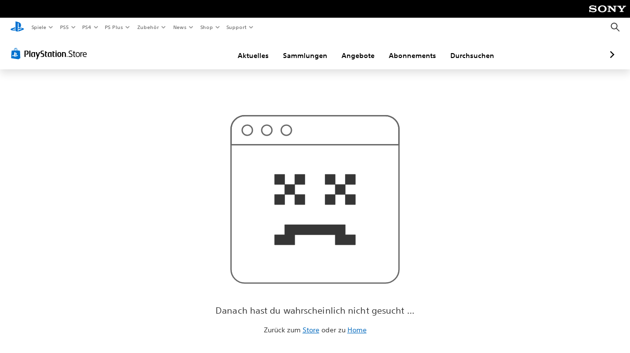

--- FILE ---
content_type: application/javascript
request_url: https://web-commerce-anywhere.playstation.com/bTRhBALcPzvU03C03bSgBVeU/V7r3SpNzbipfJm/BiFFdwE/Exxm/K2cLaU0B
body_size: 183020
content:
(function(){if(typeof Array.prototype.entries!=='function'){Object.defineProperty(Array.prototype,'entries',{value:function(){var index=0;const array=this;return {next:function(){if(index<array.length){return {value:[index,array[index++]],done:false};}else{return {done:true};}},[Symbol.iterator]:function(){return this;}};},writable:true,configurable:true});}}());(function(){LA();KL6();x96();var l0=function(BX,Vh){var E2=pv["Math"]["round"](pv["Math"]["random"]()*(Vh-BX)+BX);return E2;};var xr=function(){var Zh;if(typeof pv["window"]["XMLHttpRequest"]!=='undefined'){Zh=new (pv["window"]["XMLHttpRequest"])();}else if(typeof pv["window"]["XDomainRequest"]!=='undefined'){Zh=new (pv["window"]["XDomainRequest"])();Zh["onload"]=function(){this["readyState"]=4;if(this["onreadystatechange"] instanceof pv["Function"])this["onreadystatechange"]();};}else{Zh=new (pv["window"]["ActiveXObject"])('Microsoft.XMLHTTP');}if(typeof Zh["withCredentials"]!=='undefined'){Zh["withCredentials"]=true;}return Zh;};var UD=function Er(HX,W5){'use strict';var v5=Er;switch(HX){case zQ:{var S2=W5[pA];SF.push(z4);var RH=I4()[Xr(b5)](f7,OC,gM,wX,Ch,pC);var ZX=I4()[Xr(b5)](D5,OC,g7,wX,Ch,PC);if(S2[bM(typeof tF()[C9(HM)],kF([],[][[]]))?tF()[C9(xM)](pW,Bh,kW):tF()[C9(H7)](JW,TH,QF)]){var Jl=S2[tF()[C9(xM)].call(null,kW,Bh,kW)][tF()[C9(UH)].call(null,ml,jz,ml)](PD()[hh(H9)](kC,Fl));var GH=Jl[G0()[jC(jH)].call(null,dC,Sr,qr,hH)](G0()[jC(nh)](Ph(Ph({})),Y2,VF,K2));if(GH){var sr=GH[tF()[C9(z9)].apply(null,[IX,F0,gX])](tF()[C9(dp)](Ph(XW),Qr,Fl));if(sr){RH=GH[WH()[k2(X9)](H7,Ol,Wr,Ph(Ph([])))](sr[tF()[C9(D4)](Ph(Ph([])),UF,O1)]);ZX=GH[WH()[k2(X9)](H7,Ol,Ph(Ph({})),D7)](sr[I4()[Xr(W1)].apply(null,[p4,cH,q5,LM,x5,hD])]);}}}var CH;return CH=XX(NL,[bM(typeof PD()[hh(U2)],'undefined')?PD()[hh(OH)](Z7,ZI):PD()[hh(U1)].apply(null,[ED,f2]),RH,tF()[C9(Ix)].apply(null,[LP,gl,dC]),ZX]),SF.pop(),CH;}break;case P6:{var N8=Ph(hk);SF.push(Bj);try{var qx=SF.length;var Jm=Ph(hk);if(pv[bM(typeof G0()[jC(jH)],'undefined')?G0()[jC(xM)](pm,GR,kg,D5):G0()[jC(pS)].call(null,Ch,Jw,nU,Ch)][tF()[C9(qj)](Ph([]),cM,dp)]){pv[dZ(typeof G0()[jC(K2)],kF('',[][[]]))?G0()[jC(pS)].call(null,nt,tg,Ad,Lt):G0()[jC(xM)].call(null,b3,GR,kg,PC)][tF()[C9(qj)](Rm,cM,dp)][PD()[hh(qj)](p2,Ff)](tF()[C9(Vt)].apply(null,[U1,fR,pb]),Lg()[Rt(pm)](N3,Ud,n3,Oj,Ph(H7),b5));pv[G0()[jC(xM)](sP,GR,kg,Ph(Ph(H7)))][bM(typeof tF()[C9(b8)],kF('',[][[]]))?tF()[C9(qj)].call(null,JZ,cM,dp):tF()[C9(H7)](xm,LP,cI)][tF()[C9(tg)](Ph([]),x2,YI)](tF()[C9(Vt)].apply(null,[Sf,fR,pb]));N8=Ph(Ph([]));}}catch(fU){SF.splice(x8(qx,H7),Infinity,Bj);}var jj;return SF.pop(),jj=N8,jj;}break;case mY:{var st;SF.push(pC);return st=new (pv[G0()[jC(mm)].call(null,Ab,tP,P3,Gd)])()[WH()[k2(Lt)](pb,Af,gU,Ph({}))](),SF.pop(),st;}break;case Jc:{var Zf=W5[pA];var nf=W5[hk];SF.push(t3);if(lm(typeof pv[tF()[C9(xM)].apply(null,[Cx,p3,kW])][tF()[C9(FU)](Aw,sw,nd)],bM(typeof G0()[jC(OH)],kF('',[][[]]))?G0()[jC(gM)](Zg,tR,nt,Kg):G0()[jC(pS)].apply(null,[O1,rg,wP,kj]))){pv[tF()[C9(xM)](xm,p3,kW)][dZ(typeof tF()[C9(Rw)],kF('',[][[]]))?tF()[C9(H7)](cU,jg,H9):tF()[C9(FU)].apply(null,[pS,sw,nd])]=G0()[jC(P3)](x5,KH,Tt,x5)[dZ(typeof G0()[jC(XW)],kF([],[][[]]))?G0()[jC(pS)](Hw,Mt,J8,Aw):G0()[jC(O1)].apply(null,[Ph(XW),qX,fd,dC])](Zf,Lg()[Rt(P3)](E3,YR,gt,H7,Ph(Ph(H7)),cU))[G0()[jC(O1)].call(null,U2,qX,fd,Ct)](nf,FP()[HS(b3)].apply(null,[xm,jU,ml,kP]));}SF.pop();}break;case mn:{var SR=W5[pA];var zd=W5[hk];var LU;SF.push(rg);return LU=kF(pv[PD()[hh(P3)](RC,YI)][PD()[hh(Sf)](Kl,Ag)](l3(pv[dZ(typeof PD()[hh(Ct)],'undefined')?PD()[hh(U1)].apply(null,[r8,UR]):PD()[hh(P3)].call(null,RC,YI)][tF()[C9(NI)](NI,Ew,vd)](),kF(x8(zd,SR),H7))),SR),SF.pop(),LU;}break;case Gk:{SF.push(Gj);try{var fZ=SF.length;var jf=Ph([]);var DS;return DS=Ph(Ph(pv[G0()[jC(xM)].apply(null,[Z8,Sh,kg,Aw])][bM(typeof I4()[Xr(zI)],kF(G0()[jC(P3)].apply(null,[SZ,kO,Tt,zP]),[][[]]))?I4()[Xr(x5)](RR,CS,zP,xC,U1,PC):I4()[Xr(H7)](Dm,rU,Hw,Bf,Zw,pC)])),SF.pop(),DS;}catch(Yw){SF.splice(x8(fZ,H7),Infinity,Gj);var O3;return SF.pop(),O3=Ph(hk),O3;}SF.pop();}break;case Iv:{var PZ=W5[pA];SF.push(vx);var Jt;return Jt=Ph(Ph(PZ[G0()[jC(f7)].call(null,Sw,k9,Jf,f7)]))&&Ph(Ph(PZ[G0()[jC(f7)].apply(null,[Ph([]),k9,Jf,kj])][WH()[k2(Sw)].apply(null,[U2,hp,b5,FI])]))&&PZ[G0()[jC(f7)](Ph({}),k9,Jf,pW)][WH()[k2(Sw)](U2,hp,U1,df)][XW]&&dZ(PZ[G0()[jC(f7)].apply(null,[mm,k9,Jf,nt])][WH()[k2(Sw)](U2,hp,Ff,Rd)][XW][tF()[C9(g7)](hH,zX,qj)](),PD()[hh(qd)](l7,AR))?tF()[C9(PC)](SI,XH,lj):PD()[hh(hD)](Vw,VR),SF.pop(),Jt;}break;case kG:{var R3=W5[pA];SF.push(MZ);var f8=RW[p4];for(var Um=XW;rj(Um,R3[WH()[k2(XW)](LI,r9,dC,dd)]);Um++){f8=U8(l3(f8,Rm),R3[tF()[C9(pW)](Ph([]),k9,bZ)](Um));}var pg;return pg=Em(f8,XW)[tF()[C9(g7)](kb,U0,qj)](RW[dd]),SF.pop(),pg;}break;case X6:{var q8=W5[pA];var Xd=W5[hk];SF.push(qK);if(Ph(r3(q8,Xd))){throw new (pv[tF()[C9(kj)](Ph({}),Up,Cx)])(tF()[C9(X9)](Kg,UK,kI));}SF.pop();}break;case sY:{var fw=W5[pA];var QR=W5[hk];SF.push(SK);var K3=QR[PD()[hh(xm)].apply(null,[dh,jg])];var gS=QR[G0()[jC(IP)](Hw,Zm,xm,SI)];var xP=QR[dZ(typeof WH()[k2(b5)],kF([],[][[]]))?WH()[k2(Fj)](v8,Cd,Rm,Lt):WH()[k2(Cj)].call(null,Cj,KZ,Ph([]),IX)];var B3=QR[WH()[k2(qd)].call(null,D4,z7,b5,Rx)];var Y3=QR[bM(typeof PD()[hh(Uf)],kF('',[][[]]))?PD()[hh(E3)](t3,jK):PD()[hh(U1)](nd,D5)];var DK=QR[bM(typeof PD()[hh(hD)],kF('',[][[]]))?PD()[hh(fd)](NC,UU):PD()[hh(U1)](Jg,Mf)];var GS=QR[tF()[C9(Qw)].apply(null,[Aw,tW,Sw])];var Lf=QR[tF()[C9(mK)](VU,HP,lb)];var Gw;return Gw=G0()[jC(P3)](SI,OF,Tt,H7)[G0()[jC(O1)](N3,IF,fd,Lt)](fw)[G0()[jC(O1)](pS,IF,fd,gM)](K3,bM(typeof PD()[hh(Rw)],kF('',[][[]]))?PD()[hh(n8)](Sj,kg):PD()[hh(U1)].call(null,qI,Oj))[dZ(typeof G0()[jC(gM)],'undefined')?G0()[jC(pS)](dg,EW,Df,Ab):G0()[jC(O1)](rd,IF,fd,x5)](gS,PD()[hh(n8)].call(null,Sj,kg))[bM(typeof G0()[jC(Tt)],'undefined')?G0()[jC(O1)](Tb,IF,fd,VU):G0()[jC(pS)].apply(null,[Rm,bW,fW,Ph(Ph({}))])](xP,PD()[hh(n8)].call(null,Sj,kg))[G0()[jC(O1)].call(null,b3,IF,fd,zP)](B3,PD()[hh(n8)].apply(null,[Sj,kg]))[G0()[jC(O1)](Rd,IF,fd,Ph(Ph({})))](Y3,PD()[hh(n8)](Sj,kg))[G0()[jC(O1)].apply(null,[Ph(Ph([])),IF,fd,dC])](DK,dZ(typeof PD()[hh(xm)],kF([],[][[]]))?PD()[hh(U1)].apply(null,[Wx,DR]):PD()[hh(n8)](Sj,kg))[G0()[jC(O1)].apply(null,[Zg,IF,fd,H7])](GS,PD()[hh(n8)].call(null,Sj,kg))[G0()[jC(O1)].apply(null,[IX,IF,fd,Ph({})])](Lf,WH()[k2(FI)](Rw,sW,x5,Rw)),SF.pop(),Gw;}break;case bq:{var xj=W5[pA];SF.push(Jb);try{var GU=SF.length;var mS=Ph(hk);if(dZ(xj[G0()[jC(f7)](Ph(XW),sm,Jf,Ph(XW))][Lg()[Rt(rd)].apply(null,[sP,MU,nb,xM,Ph({}),D7])],undefined)){var nI;return nI=tF()[C9(qd)](Lt,wS,bU),SF.pop(),nI;}if(dZ(xj[G0()[jC(f7)].call(null,q5,sm,Jf,Ph(XW))][Lg()[Rt(rd)](jP,MU,nb,xM,H7,gU)],Ph({}))){var cR;return cR=PD()[hh(hD)].apply(null,[Mj,VR]),SF.pop(),cR;}var St;return St=tF()[C9(PC)](pC,UX,lj),SF.pop(),St;}catch(tI){SF.splice(x8(GU,H7),Infinity,Jb);var q3;return q3=tF()[C9(tw)](Ch,JR,D7),SF.pop(),q3;}SF.pop();}break;case jA:{var mI=W5[pA];SF.push(tt);if(dZ(mI,pv[dZ(typeof tF()[C9(mm)],kF([],[][[]]))?tF()[C9(H7)](LP,Gt,sR):tF()[C9(xM)](JW,NX,kW)][I4()[Xr(JZ)](kj,Cj,IX,WU,Oj,Wr)])){var XI;return XI=G0()[jC(VU)](ht,CF,xg,Ph([])),SF.pop(),XI;}var G8=[];while(mI&&dZ(mI[PD()[hh(O1)](Mp,Zw)],pv[tF()[C9(rd)].call(null,Aw,Ep,Mg)][dZ(typeof WH()[k2(p4)],kF([],[][[]]))?WH()[k2(Fj)](v3,Fd,dC,Ch):WH()[k2(rd)].call(null,pS,U5,qr,rd)])&&bM(mI,pv[dZ(typeof tF()[C9(g7)],'undefined')?tF()[C9(H7)](PC,RP,U2):tF()[C9(xM)](kj,NX,kW)])){var qt=mI[PD()[hh(SZ)].apply(null,[zw,TR])][I4()[Xr(Tb)](kW,qP,g7,jm,gM,n8)]();if(mI[WH()[k2(df)](kI,Or,VU,Ph(Ph([])))]){qt+=(dZ(typeof tF()[C9(D7)],kF('',[][[]]))?tF()[C9(H7)](kj,VS,Gj):tF()[C9(Wm)].apply(null,[Ph(Ph({})),RM,UU]))[G0()[jC(O1)](pm,Bp,fd,O1)](mI[dZ(typeof WH()[k2(f7)],kF('',[][[]]))?WH()[k2(Fj)](cm,pt,D7,wP):WH()[k2(df)].apply(null,[kI,Or,Uf,Ph(Ph(XW))])],G0()[jC(SZ)].apply(null,[Ph(Ph(H7)),bC,K2,rd]));G8[PD()[hh(N3)].apply(null,[zw,fW])](qt);break;}else{var Bm=H7;var Jj=mI;while(Jj=Jj[WH()[k2(gU)](Cd,MC,ht,O1)]){if(dZ(Jj[dZ(typeof PD()[hh(g7)],kF([],[][[]]))?PD()[hh(U1)](Fg,vx):PD()[hh(SZ)](zw,TR)],mI[PD()[hh(SZ)].apply(null,[zw,TR])]))Bm++;}qt+=(bM(typeof tF()[C9(xM)],kF('',[][[]]))?tF()[C9(Gd)].apply(null,[Ph({}),CP,nS]):tF()[C9(H7)](Ph(Ph({})),Am,TI))[dZ(typeof G0()[jC(Aw)],kF('',[][[]]))?G0()[jC(pS)].call(null,jH,WK,c8,qj):G0()[jC(O1)].apply(null,[p4,Bp,fd,rK])](Bm,I4()[Xr(HM)].call(null,Oj,pC,Ct,QI,H7,zI));}G8[dZ(typeof PD()[hh(df)],kF('',[][[]]))?PD()[hh(U1)].apply(null,[Qd,vt]):PD()[hh(N3)](zw,fW)](qt);mI=mI[dZ(typeof G0()[jC(P3)],kF('',[][[]]))?G0()[jC(pS)].apply(null,[Cx,FK,Tf,Ph(Ph([]))]):G0()[jC(N3)](gM,v7,D7,SZ)];}var ZK;return ZK=G0()[jC(zt)].call(null,Ph(Ph(XW)),bz,n8,LP)[dZ(typeof G0()[jC(N3)],kF([],[][[]]))?G0()[jC(pS)].call(null,Tb,vw,kx,Ph(Ph([]))):G0()[jC(O1)](RP,Bp,fd,mm)](G8[PD()[hh(Hx)](xh,kI)](bM(typeof G0()[jC(XW)],kF('',[][[]]))?G0()[jC(zt)].call(null,Sf,bz,n8,Ph([])):G0()[jC(pS)](RR,nb,Im,NI))),SF.pop(),ZK;}break;case mQ:{var zb=W5[pA];SF.push(OP);var Pw=zb[G0()[jC(f7)].call(null,HM,bj,Jf,Kg)][WH()[k2(JK)](nt,PR,pS,Lt)];if(Pw){var sd=Pw[tF()[C9(g7)](Ph(H7),SH,qj)]();var II;return SF.pop(),II=sd,II;}else{var hf;return hf=tF()[C9(qd)](Ph(Ph(H7)),Jg,bU),SF.pop(),hf;}SF.pop();}break;case QJ:{SF.push(nS);try{var mR=SF.length;var ZU=Ph({});var mt=kF(pv[WH()[k2(Hw)](D7,cw,jH,pC)](pv[G0()[jC(xM)].apply(null,[U2,VS,kg,Cx])][PD()[hh(Ff)].apply(null,[CW,fd])]),Xm(pv[WH()[k2(Hw)].call(null,D7,cw,Ph(H7),jP)](pv[G0()[jC(xM)](Ph(Ph({})),VS,kg,Ph(XW))][FP()[HS(Hx)](PC,hj,FI,pb)]),RW[HM]));mt+=kF(Xm(pv[WH()[k2(Hw)](D7,cw,wP,E3)](pv[G0()[jC(xM)].apply(null,[Hx,VS,kg,Ph(Ph(XW))])][tF()[C9(LP)].apply(null,[U1,bm,Tt])]),Ch),Xm(pv[WH()[k2(Hw)].call(null,D7,cw,U2,kb)](pv[G0()[jC(xM)](Wr,VS,kg,p4)][WH()[k2(Rw)].call(null,Ch,LS,Ph(Ph([])),qr)]),nt));mt+=kF(Xm(pv[dZ(typeof WH()[k2(gU)],'undefined')?WH()[k2(Fj)](g3,LK,Gd,PC):WH()[k2(Hw)].apply(null,[D7,cw,qj,x5])](pv[G0()[jC(xM)].apply(null,[Ph(XW),VS,kg,PC])][bM(typeof PD()[hh(P3)],kF('',[][[]]))?PD()[hh(jP)].call(null,Qt,ml):PD()[hh(U1)](z4,Wf)]),Oj),Xm(pv[WH()[k2(Hw)](D7,cw,IP,Sw)](pv[G0()[jC(xM)].apply(null,[Ph({}),VS,kg,D7])][bM(typeof WH()[k2(D7)],'undefined')?WH()[k2(zP)](Wm,Et,W1,nt):WH()[k2(Fj)](LP,Ad,Ph(Ph([])),Yb)]),hD));mt+=kF(Xm(pv[WH()[k2(Hw)](D7,cw,Ph(Ph(H7)),Ph(Ph([])))](pv[G0()[jC(xM)](Ph(Ph(H7)),VS,kg,Ph({}))][PD()[hh(Lt)].apply(null,[rP,lb])]),pS),Xm(pv[WH()[k2(Hw)](D7,cw,kj,dC)](pv[G0()[jC(xM)].apply(null,[P3,VS,kg,Ph(Ph(XW))])][bM(typeof I4()[Xr(dd)],kF(G0()[jC(P3)].apply(null,[Hx,VK,Tt,JZ]),[][[]]))?I4()[Xr(O1)].call(null,RR,Cx,Hw,kt,Tb,Ph([])):I4()[Xr(H7)].call(null,N3,bS,Yb,DZ,LI,Ph(Ph(H7)))]),P3));mt+=kF(Xm(pv[WH()[k2(Hw)](D7,cw,qj,ht)](pv[G0()[jC(xM)](jH,VS,kg,q5)][bM(typeof G0()[jC(Ff)],kF([],[][[]]))?G0()[jC(K2)](Ph(H7),LR,Ox,Ct):G0()[jC(pS)](Ph([]),UP,xI,Ph(Ph(H7)))]),PC),Xm(pv[bM(typeof WH()[k2(ml)],'undefined')?WH()[k2(Hw)](D7,cw,Ph([]),b5):WH()[k2(Fj)].call(null,jW,Nj,N3,Ph(Ph([])))](pv[G0()[jC(xM)](E3,VS,kg,Wr)][dZ(typeof G0()[jC(jP)],kF('',[][[]]))?G0()[jC(pS)].call(null,Wr,zI,zK,zP):G0()[jC(NI)](V3,T8,m8,pm)]),xM));mt+=kF(Xm(pv[WH()[k2(Hw)].apply(null,[D7,cw,zt,hH])](pv[bM(typeof G0()[jC(Wm)],'undefined')?G0()[jC(xM)].call(null,NI,VS,kg,Ph(Ph(H7))):G0()[jC(pS)].apply(null,[SI,ED,bw,Ph(Ph({}))])][G0()[jC(JW)].apply(null,[LP,EM,Cx,f7])]),zI),Xm(pv[WH()[k2(Hw)].call(null,D7,cw,sP,FI)](pv[dZ(typeof G0()[jC(PC)],kF('',[][[]]))?G0()[jC(pS)](U2,HM,Mb,Fj):G0()[jC(xM)].call(null,qj,VS,kg,Wm)][tF()[C9(jH)](JW,BP,Kg)]),gM));mt+=kF(Xm(pv[WH()[k2(Hw)](D7,cw,W1,Z8)](pv[G0()[jC(xM)](Aw,VS,kg,Ph(Ph(H7)))][dZ(typeof WH()[k2(Fj)],'undefined')?WH()[k2(Fj)].apply(null,[Kw,OK,wP,Fj]):WH()[k2(Ab)](Tt,QM,cU,kW)]),pm),Xm(pv[dZ(typeof WH()[k2(Mm)],kF([],[][[]]))?WH()[k2(Fj)](pU,VF,U1,Ct):WH()[k2(Hw)](D7,cw,x5,g7)](pv[G0()[jC(xM)](Mm,VS,kg,Uf)][PD()[hh(K2)].call(null,Y5,Uf)]),Mm));mt+=kF(Xm(pv[bM(typeof WH()[k2(U1)],'undefined')?WH()[k2(Hw)](D7,cw,rK,Ph([])):WH()[k2(Fj)].apply(null,[xZ,VP,Ph({}),zP])](pv[G0()[jC(xM)](D5,VS,kg,hH)][G0()[jC(wP)].call(null,Sf,Px,JK,x5)]),U1),Xm(pv[WH()[k2(Hw)](D7,cw,xm,jH)](pv[G0()[jC(xM)](Lt,VS,kg,kb)][tF()[C9(nh)].apply(null,[Wr,B8,lI])]),Fj));mt+=kF(Xm(pv[WH()[k2(Hw)](D7,cw,Hw,Zg)](pv[G0()[jC(xM)](xm,VS,kg,JZ)][G0()[jC(RP)](Rw,G3,Wj,VU)]),JZ),Xm(pv[WH()[k2(Hw)](D7,cw,zt,H7)](pv[bM(typeof G0()[jC(D7)],kF('',[][[]]))?G0()[jC(xM)].call(null,Ph(Ph(H7)),VS,kg,qj):G0()[jC(pS)](b5,Im,jt,wP)][G0()[jC(Sw)](Kg,tm,dx,SI)]),Qn[dZ(typeof tF()[C9(fd)],kF('',[][[]]))?tF()[C9(H7)].call(null,Ch,MR,fR):tF()[C9(xg)](Ph(Ph(H7)),hP,gw)]()));mt+=kF(Xm(pv[WH()[k2(Hw)](D7,cw,zt,xM)](pv[dZ(typeof G0()[jC(Aw)],kF([],[][[]]))?G0()[jC(pS)](SZ,bt,WZ,U1):G0()[jC(xM)](Ph(Ph([])),VS,kg,V3)][PD()[hh(NI)].apply(null,[OX,nx])]),HM),Xm(pv[bM(typeof WH()[k2(Tb)],kF('',[][[]]))?WH()[k2(Hw)](D7,cw,hD,kb):WH()[k2(Fj)](fj,l8,O1,sP)](pv[G0()[jC(xM)](Ph(Ph({})),VS,kg,Z8)][dZ(typeof I4()[Xr(Oj)],kF([],[][[]]))?I4()[Xr(H7)](Ph(Ph({})),lw,xm,vx,wR,Ph(XW)):I4()[Xr(p4)].apply(null,[HM,GI,U1,kt,kj,E3])]),RW[D5]));mt+=kF(Xm(pv[WH()[k2(Hw)](D7,cw,Ph(Ph(XW)),P3)](pv[G0()[jC(xM)].apply(null,[Ph({}),VS,kg,Rx])][dZ(typeof WH()[k2(P3)],kF([],[][[]]))?WH()[k2(Fj)](Zg,hU,sP,zI):WH()[k2(Uf)](JZ,nK,Ph(H7),kj)]),RW[x5]),Xm(pv[WH()[k2(Hw)](D7,cw,Ph({}),q5)](pv[G0()[jC(xM)].call(null,H7,VS,kg,D7)][bM(typeof PD()[hh(Tb)],kF([],[][[]]))?PD()[hh(JW)].apply(null,[Wg,nP]):PD()[hh(U1)](ml,tP)]),dd));mt+=kF(Xm(pv[bM(typeof WH()[k2(SZ)],kF([],[][[]]))?WH()[k2(Hw)].call(null,D7,cw,Ph(Ph({})),FI):WH()[k2(Fj)].call(null,Ht,lK,dg,Ph(Ph(XW)))](pv[bM(typeof G0()[jC(Tb)],kF('',[][[]]))?G0()[jC(xM)](f7,VS,kg,Ff):G0()[jC(pS)](zI,V8,R8,U2)][WH()[k2(Dm)](jg,Gf,Wj,g7)]),pW),Xm(pv[WH()[k2(Hw)].apply(null,[D7,cw,Ab,p4])](pv[G0()[jC(xM)](P3,VS,kg,rd)][G0()[jC(Wm)].call(null,b3,Ng,PC,b5)]),x5));mt+=kF(Xm(pv[WH()[k2(Hw)](D7,cw,Ph(Ph([])),Ph(Ph(XW)))](pv[G0()[jC(xM)].call(null,fd,VS,kg,IP)][I4()[Xr(D5)].apply(null,[Ph(XW),Dx,sP,jK,xM,Ph(Ph({}))])]),O1),Xm(pv[WH()[k2(Hw)](D7,cw,b3,Wm)](pv[dZ(typeof G0()[jC(kj)],kF('',[][[]]))?G0()[jC(pS)].call(null,Yb,LS,Et,f7):G0()[jC(xM)].call(null,jH,VS,kg,Ph(Ph({})))][tF()[C9(H9)](HM,fR,kt)]),p4));mt+=kF(Xm(pv[WH()[k2(Hw)](D7,cw,Ct,pW)](pv[dZ(typeof G0()[jC(g7)],'undefined')?G0()[jC(pS)].call(null,jP,Sj,UZ,Ph(Ph(H7))):G0()[jC(xM)].apply(null,[Sw,VS,kg,Gd])][PD()[hh(wP)](vq,Dm)]),RW[Hx]),Xm(pv[dZ(typeof WH()[k2(jH)],'undefined')?WH()[k2(Fj)](xg,x3,df,mm):WH()[k2(Hw)](D7,cw,N3,NI)](pv[G0()[jC(xM)](xM,VS,kg,Ph(Ph([])))][PD()[hh(RP)](D3,Q8)]),Hx));mt+=kF(Xm(pv[WH()[k2(Hw)].call(null,D7,cw,Ph({}),f7)](pv[dZ(typeof G0()[jC(Zg)],'undefined')?G0()[jC(pS)](Rm,fm,s8,gU):G0()[jC(xM)].apply(null,[VU,VS,kg,Pj])][PD()[hh(Sw)](wS,Rd)]),rd),Xm(pv[WH()[k2(Hw)](D7,cw,Wj,Oj)](pv[G0()[jC(xM)](Oj,VS,kg,Rw)][PD()[hh(Wm)].call(null,tZ,Ix)]),b3));mt+=kF(Xm(pv[dZ(typeof WH()[k2(cU)],kF([],[][[]]))?WH()[k2(Fj)](Rd,gP,SI,Pj):WH()[k2(Hw)](D7,cw,U1,b3)](pv[bM(typeof G0()[jC(jP)],kF('',[][[]]))?G0()[jC(xM)](SI,VS,kg,P3):G0()[jC(pS)](Zg,cU,Dt,Wj)][WH()[k2(IP)].apply(null,[U1,Hj,gM,Hw])]),RW[rd]),Xm(pv[WH()[k2(Hw)](D7,cw,kj,p4)](pv[G0()[jC(xM)].call(null,FI,VS,kg,fd)][WH()[k2(xm)](rx,Tm,zI,Rw)]),W1));mt+=kF(kF(Xm(pv[WH()[k2(Hw)](D7,cw,P3,pm)](pv[tF()[C9(xM)](D5,l8,kW)][tF()[C9(OH)].call(null,fW,V8,wR)]),FI),Xm(pv[WH()[k2(Hw)](D7,cw,Rx,U1)](pv[G0()[jC(xM)].call(null,JW,VS,kg,Ph(Ph(H7)))][FP()[HS(rd)](jH,Gb,Mm,BR)]),Rm)),Xm(pv[WH()[k2(Hw)](D7,cw,IX,Ph({}))](pv[G0()[jC(xM)].call(null,dd,VS,kg,pS)][tF()[C9(Cj)].call(null,Ph({}),YP,q5)]),D7));var KI;return KI=mt[tF()[C9(g7)](Ch,Np,qj)](),SF.pop(),KI;}catch(D8){SF.splice(x8(mR,H7),Infinity,nS);var Db;return Db=PD()[hh(hD)](Jf,VR),SF.pop(),Db;}SF.pop();}break;case HQ:{var Rf=W5[pA];SF.push(tR);if(pv[WH()[k2(zI)].call(null,PK,c0,f7,gM)][tF()[C9(Pj)](D7,vF,RR)](Rf)){var lg;return SF.pop(),lg=Rf,lg;}SF.pop();}break;case ZG:{SF.push(N3);throw new (pv[tF()[C9(kj)](xM,It,Cx)])(tF()[C9(zg)](U1,Im,rK));}break;case K6:{var A8=W5[pA];return bM(A8,null);}break;case vO:{var hI=W5[pA];SF.push(M8);if(bM(typeof pv[bM(typeof G0()[jC(JK)],kF('',[][[]]))?G0()[jC(zI)](kb,Lx,dg,Ph({})):G0()[jC(pS)].call(null,Ph(H7),VZ,EI,U2)],bM(typeof G0()[jC(Fj)],kF([],[][[]]))?G0()[jC(gM)](Ph([]),wK,nt,Ph(Ph({}))):G0()[jC(pS)].call(null,sP,jH,HM,Ph([])))&&lm(hI[pv[G0()[jC(zI)](zt,Lx,dg,cU)][PD()[hh(Yb)](bx,Yb)]],null)||lm(hI[tF()[C9(sP)].apply(null,[xm,l5,bR])],null)){var Kx;return Kx=pv[WH()[k2(zI)](PK,Cg,IX,Ch)][WH()[k2(Rd)](nP,xW,N3,Ch)](hI),SF.pop(),Kx;}SF.pop();}break;case d6:{SF.push(UR);try{var Lm=SF.length;var JS=Ph({});var NU;return NU=Ph(Ph(pv[G0()[jC(xM)](Rx,MP,kg,U1)][tF()[C9(qj)](Ph([]),K9,dp)])),SF.pop(),NU;}catch(Qf){SF.splice(x8(Lm,H7),Infinity,UR);var MK;return SF.pop(),MK=Ph(Ph(pA)),MK;}SF.pop();}break;case TL:{SF.push(kK);var dj=[FP()[HS(D5)](NI,Om,FI,Qb),G0()[jC(kW)](sP,KM,nj,NI),Lg()[Rt(p4)](Ph(Ph({})),cU,W8,U2,Ph(Ph(XW)),rK),dZ(typeof Lg()[Rt(U2)],kF(G0()[jC(P3)](hD,Y,Tt,LP),[][[]]))?Lg()[Rt(Ch)](Ph(H7),Nb,qU,hd,dg,Pj):Lg()[Rt(D5)](Ph(XW),Vm,T3,Fj,pC,f7),bM(typeof WH()[k2(Rw)],kF('',[][[]]))?WH()[k2(NI)](Tb,wI,N3,Ph(H7)):WH()[k2(Fj)].apply(null,[k8,KU,zt,Lt]),WH()[k2(JW)](MI,mp,Tb,IP),dZ(typeof tF()[C9(dg)],kF('',[][[]]))?tF()[C9(H7)](Ph(Ph(XW)),pj,Bf):tF()[C9(Dm)](Rx,F5,zP),bM(typeof G0()[jC(b3)],'undefined')?G0()[jC(Ct)](Ph(Ph([])),Rr,km,Mm):G0()[jC(pS)](Gd,b3,NZ,qr),G0()[jC(n8)](p4,p3,Hw,Uf),bM(typeof tF()[C9(XW)],'undefined')?tF()[C9(IP)].call(null,Mm,g0,cK):tF()[C9(H7)](Hw,G3,Cj),bM(typeof G0()[jC(Wj)],kF('',[][[]]))?G0()[jC(gU)](Ph(Ph(XW)),wF,tg,V3):G0()[jC(pS)](Ph(XW),bw,Kg,Zg),Lg()[Rt(Hx)](b5,kI,xw,Tb,JW,dC),bM(typeof PD()[hh(wP)],kF('',[][[]]))?PD()[hh(mm)](nR,Hf):PD()[hh(U1)].call(null,PC,zS),tF()[C9(xm)](Ph({}),v0,fd),G0()[jC(Ff)].apply(null,[SZ,Ql,Hf,Fj]),WH()[k2(wP)](Oj,Z5,IX,kb),PD()[hh(dg)].call(null,j7,Ch),PD()[hh(kW)](A1,SZ),I4()[Xr(kj)](FI,Rd,hD,W8,Rm,RR),I4()[Xr(dd)](Ct,CZ,ml,Om,D7,W1),PD()[hh(Ct)](CM,Xg),G0()[jC(jP)].call(null,Hw,NX,XP,HM),I4()[Xr(pW)](Ph([]),AK,Kg,Sj,Rm,Ph(Ph(XW))),tF()[C9(E3)](Ph(H7),m9,rS),tF()[C9(fd)].call(null,nt,Pl,Oj),WH()[k2(RP)].apply(null,[Ag,fh,Ff,nt]),dZ(typeof G0()[jC(n8)],kF('',[][[]]))?G0()[jC(pS)](Ph(Ph(XW)),lU,jd,dg):G0()[jC(Lt)].apply(null,[PC,b4,RP,Ph(H7)])];if(jS(typeof pv[G0()[jC(f7)](pC,D9,Jf,Lt)][bM(typeof WH()[k2(Rm)],kF('',[][[]]))?WH()[k2(Sw)].apply(null,[U2,PM,VU,Z8]):WH()[k2(Fj)](O1,LP,dg,Ph(Ph({})))],dZ(typeof G0()[jC(hD)],'undefined')?G0()[jC(pS)].apply(null,[ht,bw,Ww,pC]):G0()[jC(gM)](Oj,MC,nt,dg))){var mP;return SF.pop(),mP=null,mP;}var YU=dj[bM(typeof WH()[k2(D5)],'undefined')?WH()[k2(XW)].call(null,LI,WC,f7,qj):WH()[k2(Fj)].call(null,Gm,Ct,Ph([]),Ph(Ph(H7)))];var Zj=G0()[jC(P3)](O1,Y,Tt,Ph([]));for(var Dw=XW;rj(Dw,YU);Dw++){var Cf=dj[Dw];if(bM(pv[G0()[jC(f7)].apply(null,[Lt,D9,Jf,Rd])][WH()[k2(Sw)](U2,PM,H7,Rw)][Cf],undefined)){Zj=G0()[jC(P3)](W1,Y,Tt,P3)[G0()[jC(O1)](U1,GC,fd,f7)](Zj,PD()[hh(n8)](Yh,kg))[G0()[jC(O1)].apply(null,[Lt,GC,fd,Yb])](Dw);}}var ZW;return SF.pop(),ZW=Zj,ZW;}break;case bV:{var lx=W5[pA];var Vb=RW[p4];SF.push(cm);for(var KR=XW;rj(KR,lx[WH()[k2(XW)].apply(null,[LI,H8,jH,Ph([])])]);KR++){Vb=U8(kF(Xm(Vb,hD),Vb),lx[dZ(typeof tF()[C9(JW)],'undefined')?tF()[C9(H7)].call(null,IP,Mg,TK):tF()[C9(pW)].apply(null,[Ph(Ph(XW)),t8,bZ])](KR));}var Wd=Em(Vb,XW)[tF()[C9(g7)](U2,dW,qj)](JZ)[WH()[k2(Ff)](rd,U9,Ph([]),Pj)](PC,PD()[hh(hD)](IW,VR));var Lb;return SF.pop(),Lb=Wd,Lb;}break;case Nv:{var gd=W5[pA];var hg=W5[hk];SF.push(vb);if(jS(hg,null)||Zx(hg,gd[WH()[k2(XW)].call(null,LI,tj,qj,P3)]))hg=gd[WH()[k2(XW)].call(null,LI,tj,Ph(Ph(H7)),gM)];for(var Ft=XW,gR=new (pv[WH()[k2(zI)].apply(null,[PK,lt,K2,x5])])(hg);rj(Ft,hg);Ft++)gR[Ft]=gd[Ft];var XK;return SF.pop(),XK=gR,XK;}break;case mB:{var dP=W5[pA];SF.push(rZ);if(bM(typeof dP,G0()[jC(pm)].apply(null,[Mm,p8,Ct,Hx]))){var fS;return fS=G0()[jC(P3)](Ph(Ph([])),Q2,Tt,Yb),SF.pop(),fS;}var kS;return kS=dP[WH()[k2(dg)].call(null,rI,N1,ht,Ph(XW))](new (pv[PD()[hh(pC)](Yf,xm)])(WH()[k2(kW)](M8,Tw,RP,fW),PD()[hh(dC)](Kf,FU)),Lg()[Rt(U2)](rK,Od,Rj,H7,Tb,Pj))[WH()[k2(dg)].apply(null,[rI,N1,cU,rd])](new (pv[PD()[hh(pC)](Yf,xm)])(G0()[jC(hH)](Ph(XW),R9,ZZ,nt),PD()[hh(dC)].call(null,Kf,FU)),bM(typeof PD()[hh(nt)],'undefined')?PD()[hh(g7)].apply(null,[S4,qj]):PD()[hh(U1)](nS,Ld))[WH()[k2(dg)].call(null,rI,N1,O1,Sw)](new (pv[PD()[hh(pC)].call(null,Yf,xm)])(Lg()[Rt(kj)](xm,XW,Iw,Oj,SI,f7),PD()[hh(dC)].call(null,Kf,FU)),Lg()[Rt(dd)](Z8,Zt,P8,Ch,Ph(Ph([])),pm))[WH()[k2(dg)].call(null,rI,N1,O1,b5)](new (pv[bM(typeof PD()[hh(Fj)],kF([],[][[]]))?PD()[hh(pC)].call(null,Yf,xm):PD()[hh(U1)].apply(null,[qf,lI])])(G0()[jC(SI)](Ct,BK,Of,kb),PD()[hh(dC)](Kf,FU)),PD()[hh(Wj)](Nj,M8))[WH()[k2(dg)](rI,N1,Ph(Ph([])),NI)](new (pv[PD()[hh(pC)].call(null,Yf,xm)])(bM(typeof WH()[k2(x5)],kF([],[][[]]))?WH()[k2(Ct)](wR,wx,Ph(XW),Rw):WH()[k2(Fj)](jw,lw,qj,cU),bM(typeof PD()[hh(jP)],'undefined')?PD()[hh(dC)].call(null,Kf,FU):PD()[hh(U1)].apply(null,[wj,gK])),tF()[C9(K2)].apply(null,[Ph({}),Pt,Hw]))[WH()[k2(dg)](rI,N1,NI,Ph(H7))](new (pv[PD()[hh(pC)].call(null,Yf,xm)])(G0()[jC(dC)].apply(null,[Hw,IU,fW,Ph(Ph([]))]),PD()[hh(dC)].apply(null,[Kf,FU])),PD()[hh(sP)](BF,sj))[WH()[k2(dg)](rI,N1,Sw,kb)](new (pv[PD()[hh(pC)].call(null,Yf,xm)])(bM(typeof WH()[k2(pW)],kF('',[][[]]))?WH()[k2(n8)](Vt,c7,Ph(H7),mm):WH()[k2(Fj)](IW,Ng,JW,hH),bM(typeof PD()[hh(Rd)],'undefined')?PD()[hh(dC)].call(null,Kf,FU):PD()[hh(U1)].apply(null,[qU,FR])),I4()[Xr(Fj)](rd,Nt,IP,P8,Oj,PC))[WH()[k2(dg)](rI,N1,dd,Ph(XW))](new (pv[PD()[hh(pC)].call(null,Yf,xm)])(PD()[hh(Pj)](wj,sP),PD()[hh(dC)].apply(null,[Kf,FU])),PD()[hh(V3)].apply(null,[c8,LP]))[WH()[k2(kb)].call(null,SZ,z4,wP,Rw)](RW[PC],nh),SF.pop(),kS;}break;case U6:{var Tx=W5[pA];SF.push(xK);var dR=tF()[C9(qd)].apply(null,[rK,HW,bU]);try{var DU=SF.length;var OI=Ph(Ph(pA));if(Tx[G0()[jC(f7)](xM,YH,Jf,hD)][tF()[C9(hm)](dd,jp,mK)]){var tS=Tx[G0()[jC(f7)](V3,YH,Jf,jH)][tF()[C9(hm)](K2,jp,mK)][tF()[C9(g7)](dd,NF,qj)]();var Tg;return SF.pop(),Tg=tS,Tg;}else{var F3;return SF.pop(),F3=dR,F3;}}catch(DP){SF.splice(x8(DU,H7),Infinity,xK);var Ed;return SF.pop(),Ed=dR,Ed;}SF.pop();}break;case TG:{var xU=W5[pA];var XZ=W5[hk];return x8(XZ[Ch],xU[RW[Ch]]);}break;case tT:{SF.push(z8);var bI;return bI=dZ(typeof pv[G0()[jC(xM)](Ph(Ph(XW)),bS,kg,p4)][dZ(typeof WH()[k2(O1)],kF([],[][[]]))?WH()[k2(Fj)].apply(null,[Bg,CU,Ph(XW),Dm]):WH()[k2(Wm)].apply(null,[gM,JP,sP,Z8])],WH()[k2(JZ)].call(null,JW,TS,q5,Ph(Ph({}))))||dZ(typeof pv[dZ(typeof G0()[jC(Ch)],'undefined')?G0()[jC(pS)](Tb,Nj,fx,Rx):G0()[jC(xM)].call(null,Rm,bS,kg,Ph(Ph(H7)))][tF()[C9(RR)].apply(null,[Ph(Ph([])),D9,Jf])],WH()[k2(JZ)](JW,TS,nt,Lt))||dZ(typeof pv[G0()[jC(xM)].call(null,XW,bS,kg,FI)][WH()[k2(Gd)](Dd,dI,Sf,VU)],WH()[k2(JZ)](JW,TS,kb,FI)),SF.pop(),bI;}break;case rY:{var VI;SF.push(H7);return VI=Ph(Ph(pv[dZ(typeof G0()[jC(Sf)],kF('',[][[]]))?G0()[jC(pS)].apply(null,[NI,VZ,KP,Ph(H7)]):G0()[jC(xM)](Hx,kb,kg,q5)][PD()[hh(gU)].apply(null,[qP,IP])])),SF.pop(),VI;}break;case gQ:{var Bt=W5[pA];SF.push(h8);var Eg=new (pv[dZ(typeof tF()[C9(Ff)],'undefined')?tF()[C9(H7)](sP,Ww,zK):tF()[C9(Sw)](fd,X5,rd)])();var Gg=Eg[FP()[HS(x5)].call(null,D7,E8,pS,LZ)](Bt);var rb=G0()[jC(P3)](Ph(Ph(XW)),w,Tt,D5);Gg[WH()[k2(dd)].call(null,TH,O5,pC,Ph([]))](function(CR){SF.push(VF);rb+=pv[WH()[k2(PC)](wP,CP,Rw,Ph(Ph({})))][WH()[k2(b5)](rK,Vj,zP,V3)](CR);SF.pop();});var Rg;return Rg=pv[bM(typeof Lg()[Rt(U2)],kF(G0()[jC(P3)](zP,w,Tt,rK),[][[]]))?Lg()[Rt(pS)](fW,n3,sm,Oj,Z8,Aw):Lg()[Rt(Ch)].call(null,kb,H9,Dt,Jf,qj,PC)](rb),SF.pop(),Rg;}break;case MO:{SF.push(qf);var dw=Lg()[Rt(Rm)].call(null,gU,EU,mg,Ch,zP,f7);var Mx=PD()[hh(xg)](AM,ZR);for(var vI=XW;rj(vI,vd);vI++)dw+=Mx[WH()[k2(P3)](q5,nC,SI,kb)](pv[PD()[hh(P3)](q0,YI)][dZ(typeof PD()[hh(tg)],kF('',[][[]]))?PD()[hh(U1)].call(null,fI,WR):PD()[hh(Sf)].apply(null,[L2,Ag])](l3(pv[PD()[hh(P3)].apply(null,[q0,YI])][bM(typeof tF()[C9(Lt)],'undefined')?tF()[C9(NI)](pS,gm,vd):tF()[C9(H7)].apply(null,[gM,BU,Kt])](),Mx[WH()[k2(XW)](LI,OX,Ct,cU)])));var C8;return SF.pop(),C8=dw,C8;}break;case tL:{var AU=W5[pA];var cx=W5[hk];SF.push(Zt);var rt=jS(null,AU)?null:lm(dZ(typeof G0()[jC(gM)],kF([],[][[]]))?G0()[jC(pS)](pS,Ug,hb,Fj):G0()[jC(gM)].call(null,FI,Qj,nt,Ph([])),typeof pv[G0()[jC(zI)].apply(null,[P3,O8,dg,Zg])])&&AU[pv[G0()[jC(zI)].apply(null,[jP,O8,dg,Oj])][PD()[hh(Yb)](BU,Yb)]]||AU[bM(typeof tF()[C9(P3)],kF('',[][[]]))?tF()[C9(sP)](Ph(Ph(XW)),rp,bR):tF()[C9(H7)].call(null,Kg,Ym,qr)];if(lm(null,rt)){var UW,Og,g8,gx,Nd=[],zU=Ph(XW),c3=Ph(H7);try{var Ut=SF.length;var vg=Ph(Ph(pA));if(g8=(rt=rt.call(AU))[G0()[jC(ht)].apply(null,[Ph(Ph(XW)),wx,YK,U2])],dZ(XW,cx)){if(bM(pv[PD()[hh(pm)].apply(null,[Ej,HM])](rt),rt)){vg=Ph(Ph([]));return;}zU=Ph(RW[HM]);}else for(;Ph(zU=(UW=g8.call(rt))[G0()[jC(Wr)](Tb,H4,ww,Gd)])&&(Nd[PD()[hh(nt)].apply(null,[O2,jH])](UW[Lg()[Rt(hD)].apply(null,[zI,Ux,kx,hD,Ph([]),Rd])]),bM(Nd[WH()[k2(XW)](LI,SU,V3,Ph(Ph({})))],cx));zU=Ph(XW));}catch(qm){c3=Ph(XW),Og=qm;}finally{SF.splice(x8(Ut,H7),Infinity,Zt);try{var I8=SF.length;var nw=Ph(hk);if(Ph(zU)&&lm(null,rt[WH()[k2(Rx)](Wr,th,JW,kW)])&&(gx=rt[WH()[k2(Rx)].apply(null,[Wr,th,SI,U2])](),bM(pv[bM(typeof PD()[hh(H7)],kF([],[][[]]))?PD()[hh(pm)](Ej,HM):PD()[hh(U1)].call(null,QS,Qg)](gx),gx))){nw=Ph(Ph([]));return;}}finally{SF.splice(x8(I8,H7),Infinity,Zt);if(nw){SF.pop();}if(c3)throw Og;}if(vg){SF.pop();}}var tx;return SF.pop(),tx=Nd,tx;}SF.pop();}break;}};var vj=function EK(Ef,IZ){var KK=EK;do{switch(Ef){case Uc:{Od=Rm*xM+Ch*pS*PC;IU=pS+xM*P3*PC+hD;Nt=xM+pS*Rm+PC*zI;c8=Rm*PC-hD+nt*Oj;wf=H7-PC*hD+pS*nh;Ef+=TG;}break;case cT:{Ef+=MA;gf=H7+xM*nh-P3-Oj;xS=pS*nh+Rm-Ch*xM;CI=Ch+hD*nh*H7-Rm;lS=Ch-hD+Oj*nh+xM;}break;case Mn:{Rd=Rm+pS-H7+xM+Oj;gU=H7*P3*zI+PC-Oj;Z8=xM+Rm+Oj;N3=Rm+xM*Oj-nt;JW=Ch*hD*PC;mm=Ch*Rm-H7+Oj;Ef=QO;hH=pS*zI-Ch-hD+H7;fW=Rm+PC-xM+hD+P3;}break;case CT:{ht=xM+zI*nt+H7;b3=zI+pS*Oj-hD;kb=Rm+xM+Oj+P3-nt;Cx=H7*pS+PC*hD-P3;Ef=PL;q5=xM*Oj+P3-H7+zI;W1=P3-hD+Oj*PC-nt;}break;case SO:{lU=nt*zI+hD*nh-xM;Ef=DY;jd=Oj+xM*PC*P3+H7;rP=Oj*xM+zI*Rm;LR=P3*zI*hD-Oj;BP=zI-Oj+nh*xM+H7;xZ=nt*Ch+P3*nh-Oj;}break;case Sk:{var Hd=IZ[pA];var Xb=kF([],[]);Ef=fT;for(var gg=x8(Hd.length,H7);IR(gg,XW);gg--){Xb+=Hd[gg];}return Xb;}break;case qT:{Ef=gA;Km=nh*pS+zI+Rm;Ld=nh*PC-xM+Rm+Ch;kf=Oj*nh*H7-zI-Ch;nU=xM-Oj+pS*nh+Rm;}break;case Dq:{Yx=PC+H7+xM*nh-Rm;Xj=pS+PC*hD+xM*nh;CU=nt+pS*nh+Rm;Vd=nh*P3+Rm*PC*H7;Ef-=VQ;WS=zI+xM+Rm*PC*nt;jw=P3*xM*PC-Rm-Oj;gI=nh*pS+hD+nt-Oj;OC=H7*hD*P3*PC;}break;case UV:{wt=nt+xM+zI*Oj*hD;nx=zI+Oj+nh*Ch;dx=Oj+Ch*nh+hD+pS;ww=nt*Ch*Oj*xM;Ef-=MY;JU=xM-Ch+hD*P3*pS;LS=zI*Oj*PC-nh-Ch;sx=H7*P3*Rm-Ch-zI;kt=H7*P3*Rm-PC;}break;case K6:{Yf=hD+Oj*nh-Ch*xM;NK=xM+nh*hD-Rm-PC;vU=PC*H7+Rm*xM;vS=H7+nh+Rm*Ch*nt;Ef=DV;}break;case Mv:{Ef+=TY;FR=Ch+nh*PC-Oj*zI;sI=Ch+xM*nh+P3-nt;TU=nh*zI+Ch-hD*PC;GZ=Rm*Oj*pS+hD*PC;zS=H7+zI*nh-hD+Ch;qR=PC*nt*Rm-Oj+pS;}break;case nT:{Gb=xM*Ch*P3+Oj+nh;hK=pS-nh-hD+Rm*zI;AR=Rm*xM-nh+hD*P3;GK=Rm*Oj-H7+Ch+nh;Ym=PC*nt*zI-hD;Ef+=GY;}break;case U6:{Bw=PC*pS*zI-H7+P3;j8=zI+PC*nh+Oj-Rm;xW=hD*nt*P3*Ch+nh;zx=nh*xM-P3+Rm-nt;Lj=H7+Ch+PC*xM*Oj;Ef=bV;Qb=xM+nt+hD*nh-zI;}break;case Kv:{Dg=nh*Ch-xM+Oj+Rm;Ef+=DT;rx=zI*H7*Oj*hD-P3;TR=Rm*H7*nt-Oj+nh;nP=nt+PC*Oj*pS+H7;Q8=Rm*Ch*nt-PC+P3;wR=pS-nt+Ch*nh-Oj;}break;case wv:{var Fw=IZ[pA];Sx.MB=EK(Sk,[Fw]);while(rj(Sx.MB.length,Pq))Sx.MB+=Sx.MB;Ef+=kn;}break;case ck:{LZ=hD*Oj+H7+PC*Rm;sm=H7+PC*pS+P3*nh;Gt=P3-nt+Rm*hD*Oj;sR=Rm+PC*pS*xM;WU=PC*nt-Oj+nh*xM;Ef=sO;v3=pS*H7*nt*Rm;}break;case dA:{IX=pS+Ch+Rm-PC+Oj;Sf=hD+pS*xM+zI-P3;f7=P3*PC+xM+Ch-Oj;Ef+=Oq;cU=H7+Ch+pS*P3;Ct=Oj*P3-zI+xM*pS;Ff=H7*Oj*nt*xM-Rm;NI=Oj*xM+pS*PC-hD;Wm=Rm*nt-PC-pS-H7;}break;case nB:{Nm=nh*zI-Ch+nt-pS;Pm=hD+zI-xM+nh*nt;ld=pS+hD*nh+Ch*zI;SU=zI+Rm+hD+P3*nh;Ef-=Jq;vd=Rm*pS-P3+H7;}break;case Aq:{while(Zx(HZ,XW)){if(bM(PU[AI[Ch]],pv[AI[H7]])&&IR(PU,nZ[AI[XW]])){if(jS(nZ,Xt)){lR+=EK(Qz,[Vf]);}return lR;}if(dZ(PU[AI[Ch]],pv[AI[H7]])){var vf=mZ[nZ[PU[XW]][XW]];var Xx=EK(hY,[vf,kF(Vf,SF[x8(SF.length,H7)]),HZ,PU[H7]]);lR+=Xx;PU=PU[XW];HZ-=XX(bV,[Xx]);}else if(dZ(nZ[PU][AI[Ch]],pv[AI[H7]])){var vf=mZ[nZ[PU][XW]];var Xx=EK(hY,[vf,kF(Vf,SF[x8(SF.length,H7)]),HZ,XW]);lR+=Xx;HZ-=XX(bV,[Xx]);}else{lR+=EK(Qz,[Vf]);Vf+=nZ[PU];--HZ;};++PU;}Ef+=Hn;}break;case tY:{Cm=Rm+P3*nh+xM*PC;Y8=hD+nh*pS-PC*P3;Ef-=Yk;kw=xM-hD+zI*Oj*PC;CK=H7*Rm*xM+zI+hD;Aj=nh*hD-H7-nt;BZ=Rm*zI+nh-nt+PC;}break;case DG:{Md=nh*PC-Rm*pS-xM;Ob=Rm*zI*Ch-xM-H7;Ef=cq;vR=H7+P3-zI+nh*xM;cP=nh*P3-PC*Ch*nt;Pf=xM*nh+hD*zI+P3;Tm=Rm*pS-H7+nt*nh;}break;case tn:{Ef=jG;GP=H7*nh-Ch+Rm*PC;vZ=zI-Oj+Rm*nt*PC;gX=Oj*Ch*Rm-PC-hD;Bd=nh*P3-H7+hD+nt;fd=PC*zI+xM+P3-H7;VF=nh*Ch-P3-zI*H7;}break;case lq:{Iw=xM*pS+Ch+nt*nh;Yt=hD*Rm+nh*PC-pS;hP=Ch+nh*xM-zI+Oj;Ex=Ch*P3-pS+PC*nh;Hm=zI+PC+pS*Oj*Rm;Ef+=sT;mw=H7+Oj*PC+hD*nh;rf=pS+P3*nh+H7-xM;}break;case nQ:{Ef=EV;zt=hD*xM+pS*nt+Oj;xm=Rm+nt*hD*Oj;jP=zI+pS+Oj+PC*P3;K2=Oj*Rm-nt*Ch*xM;NP=Rm*nt*PC-P3-xM;}break;case PB:{var vm=Zd[IK];for(var K8=XW;rj(K8,vm.length);K8++){var pK=L8(vm,K8);var WP=L8(Sx.MB,EP++);pZ+=EK(Qz,[bd(Uj(sK(pK),WP),Uj(sK(WP),pK))]);}return pZ;}break;case Jc:{cj=xM+nh+P3*hD;gw=xM-P3+Rm+nh+zI;Ef-=SO;zg=nt+zI*PC+P3*xM;YZ=nh*hD+Rm-nt-pS;}break;case DJ:{mx=Rm*P3*Ch-pS+H7;wm=nh*xM-pS-nt-Rm;Fx=xM+nh*P3-Rm+zI;jZ=pS+xM*nh+Rm+zI;Jd=hD*zI+nh*P3+H7;Ef+=Oz;F8=hD-P3+Ch+nh*pS;rm=nh*nt-zI+xM-Rm;}break;case QO:{V3=zI-H7+xM*hD+P3;p4=nt-Ch*H7+Oj*pS;rK=Rm-xM-PC+zI*Ch;x5=H7+zI+nt+xM;Ef+=JV;Dm=P3*xM+zI+pS*nt;sP=P3*zI-hD-pS;}break;case mv:{SF.push(QU);wZ=function(C3){return EK.apply(this,[wv,arguments]);};EK(Lq,[Yb,Qx,FI,P3]);Ef+=Jz;SF.pop();}break;case gY:{Ej=H7*zI*P3*PC;s3=hD+Rm-PC+Oj*nh;Ef=cc;M3=zI+xM*Rm-P3-nt;GI=Oj*xM*pS*H7+nh;I3=Ch*H7*Rm+P3*nh;wx=nt*zI*P3*Oj+pS;FZ=Rm+xM-hD+nh*Oj;DZ=Ch*zI+Rm*hD-nt;}break;case Eq:{T3=Oj-PC*pS+zI*nh;HU=H7+pS-xM+Rm*zI;Ef=qO;Pg=Rm*zI+nh+pS-nt;pw=Rm+P3+PC*hD*zI;Tj=Ch*PC*hD*pS-nt;If=H7+xM*Rm+PC*zI;BI=Rm-Ch-P3+nh*PC;QI=Oj*P3*Rm-xM;}break;case VO:{JP=hD+zI*xM*pS*H7;VP=nh*hD+xM*P3;Ef=KB;xt=xM+Oj+PC*nt*hD;cg=hD*xM*H7*zI+pS;Ox=nh+PC+Rm-P3;PS=PC+Ch*hD+Oj*nh;}break;case RV:{lP=P3+Oj*nh-H7+xM;Ef+=hk;Bx=hD-Rm+nh*zI+H7;lZ=nh*P3+zI+Ch-Rm;AP=hD*pS*PC*Ch;At=H7+zI*pS*xM-Ch;xR=PC*P3*xM-nh+nt;RI=zI*nh-H7-Rm;}break;case I6:{var Cw=IZ[pA];Ef+=xQ;var Nw=kF([],[]);for(var hR=x8(Cw.length,H7);IR(hR,XW);hR--){Nw+=Cw[hR];}return Nw;}break;case PT:{Im=H7+P3*zI*hD*Ch;Ef-=pY;hZ=H7+hD*P3*pS*nt;Uw=nh*xM-nt-Ch;d8=Ch+P3*zI+hD*nh;EZ=H7-pS*Rm+xM*nh;}break;case bn:{Ef=NG;W3=pS+Rm*PC-Ch*P3;sS=zI*nh-nt*Oj;fm=nt-pS*Oj+nh*xM;wd=nt+Oj+nh*pS;bZ=zI*PC*nt+Ch*xM;jI=Oj*Rm*Ch+hD-zI;OR=nt*nh-Rm*H7-pS;ft=Rm+PC*P3*xM+pS;}break;case Mk:{sj=H7*P3+PC*xM+nh;Ef+=wn;QK=H7*Ch*pS*nt*hD;MI=Rm*nt+hD+zI*PC;EI=pS*zI+nh+Rm-PC;}break;case XB:{zm=nh*P3-Oj-Ch;j3=Ch*zI+xM*PC*hD;Gx=hD*zI*Ch*P3+Rm;WI=xM-Oj+nh*P3+H7;fP=P3+nt+nh*zI-Rm;Ef=S6;rR=Ch+Oj+nh+Rm*xM;}break;case jT:{Kj=pS*nh+hD*Oj*xM;wU=PC*zI*xM-nt*P3;Vw=H7*zI*nh-hD*P3;Ef+=x6;Af=zI+xM*nh+P3;Yj=hD*Rm*Ch*nt-Oj;pU=H7+zI*nh-P3-xM;Qd=H7*Rm+nh*xM-P3;EW=nt*nh-zI*H7;}break;case kQ:{xf=Oj*H7*P3+xM*nh;KS=hD+Oj*nt*xM*PC;Pd=zI*Ch*PC*nt+P3;xx=pS-H7+Rm*Ch*zI;Ef=VL;qZ=nh*Oj+hD*H7*zI;L3=P3+nh*zI+Ch-Rm;}break;case mJ:{pS=Ch*H7+Oj;hD=Oj*Ch-nt;P3=Ch*Oj-hD+H7+nt;xM=PC+pS-P3+Ch;zI=Ch+H7+xM+hD-P3;Rm=P3+xM*Oj-Ch-PC;Ef=TG;nh=Rm-pS+xM*PC+H7;km=PC-H7+zI+nh-Oj;}break;case GJ:{tf=nh-Oj+zI*Rm*H7;Ef-=cJ;md=PC-hD+P3*nh-Rm;QZ=zI+pS+xM*Rm;MS=xM*Oj+P3*nh+Rm;}break;case gn:{if(rj(cS,qb.length)){do{G0()[qb[cS]]=Ph(x8(cS,pS))?function(){return XX.apply(this,[tG,arguments]);}:function(){var zf=qb[cS];return function(JI,AZ,gW,fg){var bK=px.apply(null,[FI,AZ,gW,mm]);G0()[zf]=function(){return bK;};return bK;};}();++cS;}while(rj(cS,qb.length));}Ef-=pY;}break;case vL:{Ef-=tn;Id=PC*nh+Rm+zI+H7;vP=nh*P3-PC*Ch;Sg=nh*hD+zI*P3-nt;Td=xM*hD*PC+nh-H7;gj=nh*xM-Rm-Ch+P3;PW=nh+pS*xM*PC*H7;}break;case vQ:{while(rj(X3,Ij.length)){var cZ=L8(Ij,X3);var S3=L8(XU.mG,J3++);UI+=EK(Qz,[Uj(sK(Uj(cZ,S3)),bd(cZ,S3))]);X3++;}Ef+=rq;}break;case Yc:{for(var DI=x8(HI.length,H7);IR(DI,XW);DI--){var IS=Ax(x8(kF(DI,S8),SF[x8(SF.length,H7)]),Nf.length);var RU=L8(HI,DI);var jR=L8(Nf,IS);jx+=EK(Qz,[Uj(sK(Uj(RU,jR)),bd(RU,jR))]);}Ef=kY;}break;case gq:{Ef-=Uv;Jx=PC*zI*hD+pS+Oj;pf=xM*nh-Rm-zI+PC;HR=Rm*pS+H7+P3*zI;f3=xM+nh*pS-hD-Rm;tU=P3*nh-Oj+Rm*pS;}break;case CQ:{cf=H7+zI*PC+hD*nh;MP=Ch+PC*xM*Oj*nt;W8=Ug+Dj-jP+cf+kZ-MP;Ef-=LL;m8=nh+pS-Oj+zI*Ch;bf=pS+Rm-PC+xM*nh;TZ=hD*P3*Oj-PC*Ch;}break;case lB:{Fb=xM*Rm*nt-P3-pS;H3=nt+xM+PC*hD*P3;Ef+=zn;zR=xM*Rm-H7+nh-Oj;mW=zI*hD*H7*P3;kR=nh*pS-Ch-hD+nt;T8=zI*Rm+Ch*Oj*PC;BR=pS*Ch*xM*nt-zI;BU=Rm*nt*PC+Oj;}break;case jc:{wg=P3*nh+pS-Rm+Ch;ZS=Ch*nh*Oj+xM*nt;Ot=hD+xM*nh+PC*pS;Q3=H7*PC*Oj+nh*P3;It=H7-Ch+nh*zI;Ef=tY;}break;case qO:{fI=xM+Oj*hD*Rm-PC;US=nt*pS*Oj*xM+zI;Am=nt+Rm*pS*hD-zI;ff=pS*nh-PC-zI-nt;Ef=fL;}break;case Z:{Ef=Lv;Ig=nh*zI-xM+nt+Ch;pP=P3*nt*Oj*PC;ER=nh*hD-xM+zI+Oj;Cb=nh*hD-P3-zI-Ch;ng=P3*pS+Oj*nh+xM;Df=pS+xM*H7*nt*Rm;v8=P3*PC*xM;Hg=hD*Rm*nt-zI+xM;}break;case WL:{return m3;}break;case kY:{return EK(gO,[jx]);}break;case zO:{Fm=hD+Oj+nh*P3+nt;dS=hD*Rm*pS-Ch-nh;RS=nh*P3-Rm-PC*H7;k3=xM*pS*P3-hD*PC;Ef-=Aq;}break;case BJ:{return RK(q,[bg]);}break;case TL:{zw=xM*nh+H7+Rm-hD;Uf=Rm+xM*pS+nt;qK=P3*nh+PC-xM-pS;hS=nh*xM+pS+H7+Oj;OZ=zI+xM*nh*H7+Rm;Ef+=BJ;}break;case AG:{dd=pS+PC-P3+Oj+zI;Kg=H7-Oj+pS+hD*P3;pW=zI*nt-Oj+H7-hD;Ef+=FV;U1=pS+P3*H7-Oj+hD;gM=Ch+PC-hD+pS;}break;case Ev:{EU=pS*xM*zI-Ch*Rm;vw=Rm+PC*nh+xM*H7;hd=xM*nh+Rm*H7;A3=zI+nh*xM+Oj*PC;Ef=Dq;}break;case nA:{gK=Rm+nh*pS+nt+hD;dU=pS*nh-P3+Oj-xM;Yg=H7+hD*nh-Oj*P3;fx=Rm*Ch-xM+nh*hD;kd=nt*xM*Oj*P3+hD;Ef=g6;}break;case Ic:{Yd=hD*Rm*nt-Ch-H7;ct=Rm*hD*Oj;Lw=H7+zI*Oj*P3-nt;qg=pS+nt+H7+nh*P3;Sm=PC*nh-H7+zI+P3;Ef=vL;}break;case FB:{var NS=IZ[pA];Ef=fT;px.Pc=EK(I6,[NS]);while(rj(px.Pc.length,V3))px.Pc+=px.Pc;}break;case kz:{Ef=rc;gZ=hD*nh+PC*pS+nt;Xf=Oj+nh*PC*H7;Bb=Oj*nh+zI*P3+hD;cI=H7*P3*nh+hD+PC;}break;case rc:{hx=pS+Ch+PC*nt*Rm;cb=pS*nh+Rm*Oj-nt;Z3=Rm*zI+P3+Ch+pS;kU=xM*nh-hD-pS;sf=nh*P3-Rm-Ch*zI;Hb=P3*nh*H7+pS-zI;Ef=DJ;tK=H7-Rm+nh*PC+zI;}break;case q:{for(var hw=x8(sZ.length,H7);IR(hw,XW);hw--){var zZ=Ax(x8(kF(hw,QP),SF[x8(SF.length,H7)]),mU.length);var z3=L8(sZ,hw);var OU=L8(mU,zZ);BS+=EK(Qz,[bd(Uj(sK(z3),OU),Uj(sK(OU),z3))]);}return EK(hn,[BS]);}break;case Xk:{for(var ES=x8(X8.length,H7);IR(ES,XW);ES--){var Xw=Ax(x8(kF(ES,Mw),SF[x8(SF.length,H7)]),lf.length);var TP=L8(X8,ES);var ZP=L8(lf,Xw);bg+=EK(Qz,[bd(Uj(sK(TP),ZP),Uj(sK(ZP),TP))]);}Ef=BJ;}break;case XG:{pI=Rm+xM*zI*PC-P3;CS=zI*Ch+Rm+nh*nt;Ef=CG;Kd=PC*nh-xM*P3*hD;UK=pS*Ch*Oj+xM*nh;}break;case pV:{SF.push(NP);Vx=function(FS){return EK.apply(this,[FB,arguments]);};px(U2,w3,Oj,E3);SF.pop();Ef=fT;}break;case wc:{AS=pS-xM-hD+nh*PC;Wt=nh*nt-PC-zI-xM;Ef-=j6;qw=H7*PC*nh-Rm+pS;mf=zI*nt+nh*pS-Ch;SP=PC+pS*Ch*Rm;}break;case mT:{Sd=Oj*PC*zI-xM;bP=PC-Ch+P3+Oj*nh;Ef=XB;sg=pS*nh-hD*Oj;Ow=pS+hD+zI*Rm*H7;}break;case zV:{bm=pS*zI*Oj*nt*H7;Fd=Ch+pS*nh+xM+zI;UP=zI*xM*Ch+nh+PC;XS=nh*P3-Oj+hD-xM;zj=Oj*PC+Rm*P3;P8=H7*nt*xM+zI*Rm;Ef=YQ;}break;case PL:{pC=hD+zI-pS+Rm;Wj=nt+P3*hD+zI*Ch;df=xM+hD*Oj*Ch;qr=pS*zI-nt*PC-H7;Ef-=gc;SZ=Rm-xM+P3*pS-H7;ml=xM+Oj-H7+Rm+nt;VU=Rm*Ch-PC+hD+H7;kW=PC*zI+Ch-pS-hD;}break;case EV:{Ef=WG;w3=nh*H7*PC-hD-xM;E3=Oj*nt*xM-pS-PC;D5=PC*nt+H7+hD-Oj;rd=pS-H7+P3+PC*Ch;O1=xM+zI-nt+H7+P3;}break;case JA:{TH=PC*zI+Rm-Ch;Qm=hD+Rm*zI+Oj-pS;Nx=Oj*pS*Ch*P3+nt;Vg=Oj*nh+nt+Rm+hD;nK=zI*Rm-xM+hD;Qw=P3+pS-xM+nh+PC;Ef-=Iq;}break;case dT:{Ef-=Uk;XR=nh*hD+zI+P3*nt;qS=nt+PC*Ch+nh*hD;mj=H7*zI*xM*PC+Rm;Kt=Ch*nh+Rm*pS;rw=nh*PC-hD*Ch;}break;case l6:{Ef=pB;xd=Oj+xM*zI*H7+nh;OK=hD*pS*Rm-Ch-H7;YS=Rm*P3-Oj+nt+zI;NR=zI*nh-nt*pS*H7;pR=Ch-Rm*PC+zI*nh;PP=zI*nh+P3-pS-Rm;}break;case I:{HK=PC*xM*zI+nt*H7;Om=hD*Oj*nt*PC*Ch;fK=pS+Oj+nh*hD;Ef+=TG;dK=Oj+pS+nh*xM-P3;RZ=PC*nh-hD+pS*Rm;U3=nt*Rm+PC+nh;p8=nh*zI-Oj*Rm-H7;vK=nh*pS-P3*hD;}break;case VL:{nm=hD*nh-nt-Rm-Ch;SS=Rm*nt*hD-Ch;sU=Oj*xM+P3*nh+PC;Ef+=mn;Jg=xM*nh*H7+Oj+Rm;OS=hD+P3*nh;KW=zI+xM+PC*nh+pS;}break;case WJ:{Ef=YB;tZ=zI+Rm*nt*P3+PC;lj=nt*pS*hD+nh+PC;ZBk=nt*PC+pS*nh+hD;Rw=PC+zI*P3+xM*H7;Kf=Oj*P3-H7+nh*xM;RR=pS*PC+hD*zI-Ch;LP=Oj*P3-Ch+PC*xM;}break;case CV:{VR=nh-H7+P3*zI-hD;ms=xM+Rm+nh*PC+P3;Ef+=d6;Tt=H7+Ch*P3+nh+PC;AJk=zI+hD-H7+nh*pS;ZR=hD*Rm+nt-H7-P3;Ick=xM*nh+zI-Rm;}break;case Zk:{Ef+=qz;for(var fE=x8(WVk.length,H7);IR(fE,XW);fE--){var kvk=Ax(x8(kF(fE,Gnk),SF[x8(SF.length,H7)]),Cqk.length);var jck=L8(WVk,fE);var dck=L8(Cqk,kvk);CGk+=EK(Qz,[Uj(bd(sK(jck),sK(dck)),bd(jck,dck))]);}}break;case vB:{var rYk=IZ[pA];Ef+=S6;var Mw=IZ[hk];var sck=IZ[mY];var zNk=IZ[gc];var lf=IJk[hck];var bg=kF([],[]);var X8=IJk[sck];}break;case UJ:{Tvk=nh*Ch*H7*nt+PC;wLk=nh*hD+PC*Oj-nt;EOk=zI*xM+nh*nt+pS;lGk=P3*Rm+PC*xM-zI;ED=P3*nt*Rm-zI-nh;cBk=H7+PC+nh*pS+Rm;xNk=nh*PC-P3*hD*H7;Ef-=jA;}break;case gc:{gb=nt*nh-H7-P3+PC;jg=nh-P3*H7+Oj*PC;Dd=nt*Rm+Oj*PC-hD;zs=H7*P3+nh*PC+Rm;Ef=jA;lw=nh*xM+Rm-PC*pS;Gkk=xM+zI*Rm+hD*P3;SK=PC*P3*zI-hD+Oj;UU=Oj-PC+nh+Rm*H7;}break;case Fc:{wS=Oj+xM+nt+nh*P3;gP=nh+Ch+H7+Rm*PC;Hj=nh+pS+Rm*hD*Ch;Mj=zI+hD+Ch*pS*Rm;JR=Rm+nh*pS-xM+zI;QOk=pS*nh-nt*Rm;Ef+=sL;XTk=nt*pS*PC*Oj-P3;}break;case MY:{tt=hD+P3+zI+nh*PC;Ef+=gG;Gd=xM-Oj+PC*zI*H7;cm=H7-zI-P3+xM*Rm;xck=H7+nh+Rm*PC+zI;KTk=zI*Oj+P3*Rm+nh;ULk=hD-Rm+P3+PC*nh;PK=H7+Ch*nt*pS*hD;kP=zI+nt+P3*xM*pS;}break;case qV:{wYk=Oj+hD*zI*xM-PC;lvk=P3*nh*H7-nt*xM;DYk=PC+hD+Rm*zI+pS;jb=Rm*zI+pS*nt*hD;Ef=XQ;k6k=Rm+hD*P3*PC+pS;HP=Oj*hD*PC*pS-zI;}break;case BY:{vvk=Rm*pS*hD-xM;Ef+=Un;zYk=pS+Ch*nh*nt+zI;JE=PC*nh+Ch-Oj*hD;dTk=Oj*xM*zI-P3+hD;zqk=Ch*PC+Rm*Oj*hD;}break;case kn:{var cvk=IZ[pA];var Eck=kF([],[]);for(var WBk=x8(cvk.length,H7);IR(WBk,XW);WBk--){Eck+=cvk[WBk];}return Eck;}break;case fv:{Xqk=zI*P3+pS*Oj*Rm;bYk=hD*xM*Oj-Ch+PC;YAk=xM*nh-Rm+nt*H7;mkk=P3+hD-Oj+PC*Rm;Ef=rq;tNk=PC*zI*pS-Ch*H7;Gs=PC*nh-hD+Ch*Rm;rI=H7+nh*Ch;}break;case hT:{Ef=ZB;OE=nt*xM*P3*H7-Ch;nj=H7*xM*Oj*hD+PC;UBk=nh-hD*Ch+Rm*nt;Vvk=zI+nh+Ch*hD*PC;YI=H7+nt*Rm+nh;VVk=pS*xM*Ch*P3;mLk=nt*hD*zI+nh*P3;}break;case kB:{MR=nh*Ch-pS*xM+nt;Gm=Oj*Rm*hD-P3*Ch;gOk=Oj*xM*nt+PC*Rm;Ab=H7*xM*zI-pS+hD;Ef=Vk;JVk=nt*Ch+P3*nh+PC;LOk=nh*xM+nt*pS+P3;fR=zI+xM*nh+Ch*Oj;}break;case FL:{WJk=zI*Rm-PC+nt*P3;MAk=nh+PC+H7+nt*Rm;jvk=PC+hD*nh+H7-Rm;jW=nt+Ch*nh+Rm-P3;Nj=H7+pS*Oj*Rm+Ch;Ud=nt+hD*nh-PC*pS;Ef-=PL;pt=nh-Rm+P3*PC*zI;Ub=Rm*P3-Oj+pS*hD;}break;case Ln:{Ef=dn;POk=zI*P3-H7+xM*nh;NAk=Oj+nh+P3*hD+Rm;Is=Rm+zI*PC*nt*Ch;z9=nt+Oj*xM+nh;zLk=nh*P3+Rm-pS;IP=PC*hD*Ch+nt+xM;}break;case g6:{Ef+=HQ;F6k=xM+nt+PC*Rm;H8=pS+Ch+hD*nh-xM;rZ=H7*zI+PC*Rm-xM;rg=Oj*Ch+pS+nh*PC;TS=zI-nt+nh*PC-Rm;AE=hD*PC-nt+Rm*P3;}break;case AY:{sqk=nh+Rm*hD*Oj+PC;XOk=pS+P3*Rm*Oj;vAk=Ch+hD+PC*nh-Oj;kNk=nh+pS*Rm*Oj-PC;Mkk=xM*nh-zI+H7;qVk=xM*Rm+Oj*PC+pS;Ef+=k6;xLk=nh*Oj-PC+Ch*hD;}break;case FJ:{Mf=nh*PC+hD*P3+Ch;UNk=pS*xM*hD+PC+H7;XE=Rm*zI+P3-Ch-pS;Ef-=HA;Mb=H7+xM*nh-pS*PC;nb=Ch*pS*Oj*PC+nh;pvk=nh*pS-Ch-PC*P3;}break;case RT:{Jkk=pS*PC*Ch*P3-zI;Ef=U6;gYk=H7*hD*nh+xM*pS;GVk=Rm*P3-PC+hD+xM;BNk=PC*Rm+hD+nt+zI;Rnk=hD*pS*zI*Ch-xM;cH=H7*PC*xM*Oj+pS;cLk=nh*Oj-H7+P3-hD;sLk=zI+nt*xM*PC-Oj;}break;case pB:{BK=H7*nh*pS-Ch+P3;Ef+=DJ;ROk=Ch+P3*PC*zI;xVk=xM*nt*Oj*hD+nh;qj=pS-xM+zI*Ch*hD;bj=zI*nh-PC*nt-pS;n8=Rm+xM+PC*nt+P3;tTk=H7+Ch*Rm+P3*nh;}break;case Dk:{pYk=PC+hD+xM*zI*pS;DR=Oj-Rm+nh*PC*H7;Dqk=Oj-H7+Rm*PC+zI;EVk=xM+hD*zI*PC;x6k=H7+hD*P3+nh*xM;V6k=zI*xM*Oj+nh-PC;Ef-=zG;}break;case qc:{bR=hD+zI+Oj*Rm+pS;bt=PC*Ch*P3+xM+Rm;Ef=NA;Evk=PC*Rm-xM*pS;INk=xM-PC+Rm*Ch*P3;qs=xM*nh+Ch;VNk=PC*Rm-hD-Oj-nh;}break;case TG:{QU=Oj-P3+xM+pS*nh;XW=+[];Ef=AG;Yb=Rm+zI-nt-Oj+P3;Qx=nh*pS+Rm-nt+Ch;FI=nt+hD*P3*H7-pS;Mm=H7*P3+Ch*nt;}break;case Zc:{l8=hD*nh+pS+P3+Oj;Fck=hD*Rm*pS-P3+xM;bx=Oj+pS*hD*P3*Ch;MU=zI*P3-nt+nh-Ch;kg=xM*PC-hD-H7+nh;NGk=H7+Rm*Ch+nh;Hqk=P3-pS+Rm+nh*PC;Ef=E6;}break;case wq:{Ww=Ch*H7+nh*xM+nt;DJk=xM*Rm+hD-Oj+nt;pck=PC-Ch*H7+zI*Rm;Ef+=Dc;Qnk=nh*PC-xM*hD-H7;g6k=Rm*zI-H7-PC+Oj;VYk=hD*H7*nh+pS*Ch;l6k=Rm-Oj+P3*nh+pS;wck=hD*nt+Oj+nh*PC;}break;case E6:{Ef=RT;Fl=PC+nh-pS+Rm*Ch;PR=nh*PC+nt*Rm+xM;Fqk=P3*PC*zI+pS+xM;hLk=nt-PC+Oj+xM*nh;n3=Ch-P3+Oj*nh-hD;}break;case WV:{f2=pS*nt*P3*hD-PC;fnk=P3*xM+pS*nh+PC;NBk=Oj*nt*PC*xM;vGk=nh*pS+xM+H7+PC;mOk=Oj-Rm+zI*PC*xM;Ef=Z;R8=xM-Ch+zI*hD*pS;}break;case lV:{mVk=Ch+nh+H7+pS+zI;WYk=zI+xM+P3+nh-pS;Ef=CQ;jE=zI-Oj+nt*hD+nh;rS=xM+H7+nt+P3*Rm;PE=Rm+PC+nh*H7*P3;Ug=P3*Rm+nt*xM+Oj;Dj=PC*Rm+zI+Oj*nt;}break;case tJ:{Ef=OA;Avk=P3*nh+Rm*hD+zI;zJk=xM*nh-H7-PC-zI;cnk=Rm*Oj*hD-H7+xM;ALk=PC*nh+P3+Rm+H7;}break;case lT:{MJk=nt*zI-PC+nh*hD;Gf=nt*PC+zI*Rm+hD;Ef-=KJ;TE=pS*zI+nh-xM+H7;mBk=xM*nh-PC-nt*P3;}break;case Un:{kJk=nt+nh*P3+H7-Oj;lb=H7-Oj*zI+pS*Rm;gVk=nh*P3+xM+PC*pS;hb=nt+hD+P3*Rm+pS;NYk=pS+xM+Rm*Oj+nt;ZVk=hD*xM*PC-P3-Ch;XP=zI+xM+Rm*Oj;Ef+=tY;}break;case DY:{Px=P3*Rm*Ch-Oj*zI;WZ=P3*Rm+Ch*Oj*PC;fj=PC*xM*H7*hD;Ht=nh*Oj+PC*pS+hD;V8=nt*hD+Rm*P3*Oj;Ef=Fc;Dx=nt*pS*Oj*hD+xM;UZ=hD*nh-PC+Rm-Ch;}break;case jQ:{jNk=Rm*nt*hD+nh;Tw=Rm-PC*hD+xM*nh;Ag=zI-Ch+nt+pS*Rm;WR=zI-PC+Ch*nt*nh;lK=Rm*zI+nh+Oj-hD;Of=pS*Rm+xM+Oj*H7;Ef-=HL;}break;case WB:{Ef-=CO;var sZ=Zd[nYk];}break;case An:{return RK(mn,[CGk]);}break;case YV:{Ux=Oj*nh+zI*hD+PC;pLk=Oj*nt*xM*pS-nh;sw=pS*nh-zI-nt*Ch;IE=Oj+nh*PC-zI-hD;mb=Rm-zI+nh*hD+Ch;CP=PC+Ch*Rm+nh*xM;Ef=lB;Nkk=nh+zI+pS*xM*P3;}break;case xV:{Ef+=HL;tW=hD-pS+xM*nh+Rm;mg=zI-H7+nh*xM;TOk=hD+Ch+zI*Rm;YP=Rm+zI*hD*xM-H7;}break;case Uz:{Ef=Mk;Wg=xM*P3*Oj-hD+PC;xGk=xM-nh+PC*Rm+Ch;YK=Oj*hD*zI-Rm+xM;VS=xM*hD*Oj+nt-pS;QLk=nh*H7*nt+hD-P3;vt=nt*nh-P3*pS+Ch;}break;case fG:{Ef-=sJ;kAk=nh*PC-zI*hD;Wck=pS*xM+PC*Rm+nt;Lvk=Oj*nh+hD-xM*P3;Qck=nh*H7-P3+Rm*zI;HVk=pS+Oj+nh*hD-P3;tP=Ch*P3*hD*pS-H7;}break;case nJ:{hYk=zI*Rm-pS-Ch+PC;Ef-=In;Uvk=Rm*Ch*PC-xM+H7;GGk=nh*P3+Oj-pS*PC;HAk=pS*hD*zI-P3+nt;bGk=Oj*nh-P3-PC+zI;CTk=pS*nh-zI-PC-hD;JBk=PC+xM*P3*pS;OYk=hD-Rm+nh*Oj+xM;}break;case XQ:{bW=xM*zI*Oj+nt*H7;Wx=PC*P3*xM-Ch+pS;pnk=PC*Oj*Ch*xM+pS;VTk=nh*PC-Rm-nt;Ef-=Nq;Tkk=P3+nh*pS+Ch+H7;}break;case BV:{nVk=xM+Ch+H7+Oj*nh;Nvk=pS*P3*Ch*hD-Oj;Ef+=LJ;YYk=nt+P3*nh-zI-hD;Nck=zI+Ch+hD*Rm*nt;D3=P3*nh+Ch*nt*pS;Us=P3*nh+xM+zI;Pnk=hD*nh+Oj*Ch*PC;Bf=nh+Rm*zI+pS*hD;}break;case sO:{Fg=nh*xM-PC+Ch*Rm;Ef=qQ;Tf=Rm+xM+nh*P3+nt;IGk=Ch+nh*Oj+PC-hD;xnk=PC*nh-Ch*pS;ZGk=nh*H7*pS-Oj-P3;hU=Oj*nh-xM+Rm*hD;QF=PC-zI-xM+hD*nh;Wqk=nt+P3*nh+pS-hD;}break;case cc:{jm=nt+xM*nh+Rm+Ch;IW=hD*Rm*Ch-nt;Ef+=Kq;Hs=hD*nh-nt*xM-Ch;KZ=Rm*Ch*zI-hD;Mt=Ch*hD-xM+nh*PC;vYk=xM*Rm+Ch-PC-P3;cw=hD+PC*nh-nt+Rm;MTk=PC+zI*nh+nt-Rm;}break;case Wz:{gt=P3+nh+PC*Rm*Ch;jU=nt*nh*Ch*H7+Rm;QNk=zI*pS*xM+nh*Ch;cJk=xM+Ch*Rm*zI;IOk=P3*nh-Oj*hD;Ef-=Jz;}break;case Zv:{JOk=Rm-PC+hD*nh+zI;t8=nt*hD*pS*xM-Rm;Ef+=Nk;zVk=hD+nt+zI*PC*xM;qYk=zI*PC*P3+Ch+Oj;}break;case gA:{pJk=pS+P3*nt+hD*nh;Ng=nh+xM+Oj*Rm;jqk=Rm+zI*PC+P3*nh;Ef=bk;HNk=zI*nh-P3*nt;OOk=PC+zI-xM+nh*P3;TJk=Rm*P3-Ch+Oj+zI;}break;case QV:{zGk=nh*hD-PC*xM+Rm;Mnk=zI*nh-PC*nt*pS;C6k=P3*nh+PC+Oj+hD;Ef=PT;tJk=P3*nh+nt-xM*Ch;sOk=nh+P3*xM*zI+H7;JTk=nh+zI+PC*Oj*P3;}break;case OA:{T6k=zI*Ch*Rm-P3-PC;Ef+=ZV;WE=zI*H7+xM+pS*nh;W6k=nh*pS-P3-hD*Rm;SJk=xM*P3*H7*zI;}break;case L6:{var AAk=IZ[pA];Ef+=E;ETk.bT=EK(kn,[AAk]);while(rj(ETk.bT.length,dp))ETk.bT+=ETk.bT;}break;case jk:{Hf=nt*H7*Rm+xM+pS;VAk=xM+zI*P3+nt+Rm;cK=Oj*pS+nh-nt-hD;pNk=Ch-PC+Rm*P3-hD;Rs=zI*xM+nt*P3+pS;rU=Oj+nh+xM+zI-hD;Ef-=SL;}break;case r6:{Ef=l6;zE=xM*nh-P3-zI+Oj;MBk=nt+hD-Rm+nh*PC;FU=PC*xM+Ch+Rm;tb=H7+zI*xM*pS-P3;qP=pS*PC*zI-nh-H7;}break;case hv:{DBk=nh*H7*hD-Ch;NLk=nh*PC*H7-Oj-hD;BYk=P3+hD*H7+nh*xM;Kw=nh*xM+P3-Ch+PC;mJk=nt*hD*zI*pS+H7;KLk=Rm*zI+nh*nt-hD;CZ=pS*H7+PC+Oj*nh;nJk=hD*pS*Rm+xM-zI;Ef=XG;}break;case LL:{nS=pS*xM+Ch*Rm+PC;Ef-=L6;VK=Rm-H7+nt+nh*xM;xg=hD*zI*Ch-P3+PC;H9=nh+PC-nt*Oj+pS;}break;case jO:{zck=PC*H7*zI*nt+xM;bE=P3+nh+pS*hD*xM;Ef=bn;Vj=Oj+P3*Ch*Rm;Vm=pS*Oj*hD+Rm+nh;}break;case WG:{Aw=hD+Ch*PC+Rm-P3;Pj=PC*hD+zI*Ch;Ef-=vA;dg=Ch*Rm-nt+P3;RP=zI*P3-Ch+pS+PC;Wr=hD+Rm-xM+Oj*nt;}break;case rq:{qI=nh*Ch*hD-Rm;Ef=Uz;Uck=nt+nh*Ch-Rm;DGk=nh-xM+zI*H7*PC;kI=zI*nt*pS-P3;Jf=nh-H7+nt+PC*xM;}break;case bV:{Mg=nt*nh-Ch-PC*P3;d6k=nh*Ch+P3*pS+PC;nNk=nh*P3+zI+hD-Rm;tm=xM*PC*pS-P3;Ef+=XQ;bNk=P3+pS+Rm*zI+nh;}break;case jA:{wNk=PC*nh+Ch+P3;rs=nh+Rm+PC-hD-pS;Ef=VO;Fnk=pS*xM+H7+nh*PC;tg=nh+Rm+P3-xM;ckk=nh*pS-Ch+P3*PC;Xg=Oj*Rm-H7+xM-PC;}break;case NG:{gLk=Rm*Oj*Ch+H7+hD;Wf=pS+nh*xM+Oj;Ef=rY;Okk=zI+Rm*pS+hD*nh;Xkk=zI*nt*PC+nh+Rm;}break;case TJ:{U2=Oj+Ch*zI-hD;kj=pS*nt+hD-Ch-H7;Hx=hD+nt*Oj+zI;Ef+=nn;D7=PC+zI+H7+nt*hD;b5=H7*P3*hD+nt-PC;}break;case qQ:{gNk=nt*Rm*PC+zI*xM;xw=Oj+xM*nh+zI*hD;gJk=pS+PC*zI*P3+nh;Snk=xM-H7+pS*P3*PC;Ef-=bV;fvk=xM*hD*H7*Oj*nt;Zm=H7*Oj-hD+PC*nh;k8=Rm-Ch+PC+nh*P3;KU=nt*zI*Oj*P3-H7;}break;case EB:{Ef=zY;lqk=pS*hD*Rm;dp=Rm+PC+nh+nt-Oj;lnk=Ch-H7+hD*pS*Rm;WOk=hD*nt+Rm*P3+PC;Lt=P3*PC+Oj*pS-nt;Sw=Ch+hD+Oj+PC*xM;g7=PC*hD+P3+zI;ZZ=zI-nt+Ch*nh+pS;}break;case cq:{tBk=P3*nh-nt;fGk=nh*H7*hD-xM;Et=nh*pS-nt*zI;Ef=Eq;PBk=nh*P3+Rm-PC+xM;}break;case zG:{BJk=Ch-PC-Rm+nh*zI;wX=zI*nh*H7-nt*Ch;Jw=pS*Oj*Rm-P3;bS=pS-xM+Oj*nh;FK=nt+Ch*P3*pS*zI;Ef-=kz;wK=Oj+PC*zI*P3-nh;}break;case vA:{SF.push(lqk);kOk=function(rvk){return EK.apply(this,[L6,arguments]);};ETk(Rm,lnk,fW);Ef+=xO;SF.pop();}break;case YG:{ZI=P3*zI+H7+hD*Rm;Ef=qT;nck=Ch-Oj+pS*hD*PC;wE=P3*Rm+Oj+xM-hD;svk=nh*PC-pS*Ch-Rm;J8=P3*Rm+nh*Ch;pj=H7*xM*nh+zI*Oj;}break;case NA:{B8=P3*Ch*xM+pS*hD;Ad=H7*zI*xM-Rm+nh;Ef=tk;fLk=Oj*nh+PC-Rm+H7;xOk=Ch-Rm+pS+zI*nh;fOk=Ch+PC*nh+Rm+zI;}break;case TT:{kck=Rm*Ch*H7*P3+zI;Sj=Rm+P3+Oj+xM*nh;TI=pS*Oj+nt*nh-xM;Fkk=hD*xM*PC+H7;U6k=nh*H7*zI+hD-Rm;Ef-=WY;Rj=nt*Oj+Rm*xM-hD;Qt=nh*pS+xM+zI*Oj;KVk=nh*PC+nt*xM+pS;}break;case QA:{ZTk=zI*nh*H7-xM*hD;M8=zI*PC*Ch+H7-nt;Ef+=FB;x3=pS*Ch*PC*xM-H7;vb=nt-Ch+H7+Rm*zI;lt=hD+nh*pS*H7+PC;}break;case j6:{xK=Rm-Ch+nh*PC;hm=pS*Rm+xM-P3*zI;z4=Ch+Oj+xM*nh+zI;D4=nh-Ch+Rm+zI;Ef=JY;Ix=Rm+Ch+nh+P3;}break;case Sv:{SVk=pS*nh-Oj+nt*zI;h6k=xM*PC*zI+Rm+pS;Ds=hD*xM*Ch*pS+P3;Ef+=Cc;YNk=PC+hD+zI*Rm+xM;gnk=PC+P3+Rm+Oj*nh;}break;case Lv:{Ef=Lc;LGk=Ch-P3+hD+nh*xM;AVk=H7*zI+PC*Rm*Ch;gm=PC*nh+xM+P3*pS;Zkk=nh*PC+Rm+P3*Ch;xI=zI+pS*xM*Ch*PC;b6k=Ch+xM*pS*P3+nt;}break;case JY:{Qs=zI+nh*hD+PC*pS;Ef+=ZT;Cd=Rm*H7*Oj+hD+pS;vx=nt*Rm*xM+P3*Oj;OP=Ch*xM*Rm-PC;Lx=Oj+Ch-H7+Rm*xM;}break;case dn:{Rx=hD*PC+zI+Ch+H7;Cck=Rm-nt+nh+pS*PC;KNk=Rm+zI*xM*P3*H7;Qj=xM*Oj*H7+nh*PC;Ef=kB;}break;case DV:{g3=zI*H7+PC*pS*xM;O8=Rm*nt*pS+PC*zI;Ef=pQ;QS=H7+nh*Oj+PC-zI;pTk=nh*xM-H7-P3-pS;Tqk=pS*nh-nt+H7;}break;case Vc:{Nb=P3*nh-pS*H7-hD;Ef-=fV;MLk=nh*xM+Rm-PC-H7;Ank=nh*pS+H7+P3+xM;vJk=PC*xM*pS;Enk=Ch*zI+H7+nh*xM;nqk=hD*xM*zI+PC*P3;Hvk=zI+nh*hD+PC*H7;E8=Rm+zI+nh*P3+xM;}break;case G:{Ef+=bv;tYk=pS*nh-Rm+xM-nt;O6k=nt*hD*Rm-Oj-PC;HBk=hD-PC+nh*pS;ANk=Oj+Rm*P3+hD+nh;lJk=Rm*xM+H7+pS+Oj;Rvk=P3*nh+hD*PC-nt;}break;case GB:{MNk=xM-P3+nh*H7*Ch;lI=PC-zI+Ch*nh+hD;Ks=PC+Rm*pS+Ch-Oj;Pck=nt+hD*Oj*zI+Ch;pb=PC-H7+Rm*nt+nh;sW=PC*nh+Oj-P3+Rm;wOk=xM*nh-Oj+PC;Ef-=mJ;Zw=P3*nt*zI+Rm-xM;}break;case VJ:{Ef=hv;YR=P3*hD*PC+xM;Zvk=nh*PC+xM*Ch+hD;Lqk=P3*pS*PC+nh+Ch;Cnk=pS*PC*hD*nt+Oj;wGk=P3+pS*nh-Rm*Ch;GJk=Ch*zI+PC*nh+xM;}break;case AQ:{Ef=dG;Cj=hD+nh+Oj-pS+H7;Jb=Ch+nh+PC*Rm-H7;qd=H7-pS+nh+P3+nt;tw=nh-PC+zI+Oj;KE=nh*PC+Ch*hD+zI;}break;case YQ:{dnk=H7*PC*Rm;B6k=hD*P3*PC+Oj*zI;Ef=LG;lLk=PC*nh+pS*P3+zI;WK=zI*Ch*pS*P3+PC;}break;case CG:{sYk=nh*xM-Oj*H7*zI;zK=H7-P3+nh*pS-xM;Qqk=P3*nh+nt-Rm+PC;dLk=nh*P3+H7-Ch*xM;Ef+=sY;}break;case cO:{kZ=nh*PC*H7-zI*Oj;kx=PC*pS+nt*nh*Ch;kK=nh*xM-Rm+pS;Ef=LL;z8=nh+PC*Rm-xM-P3;Gj=zI*nh+xM+Oj-Rm;UR=pS+zI+H7+PC*nh;}break;case fL:{PVk=zI*Rm+nh+hD-PC;Skk=Rm-pS+P3+nh*xM;Uqk=Ch+pS*hD*Rm-nh;QYk=nh*PC+xM-Rm-Oj;Wkk=Ch*nh-zI+Rm*PC;qnk=nt+pS*nh+P3+H7;N6k=Oj*nh*H7+nt-Rm;Ef+=AY;}break;case ZB:{Knk=Rm*Ch+hD+xM*nh;Bck=PC*nh+zI+Rm-hD;OAk=P3*xM-PC+nh*hD;lOk=pS*Rm-hD-Oj+Ch;Ef=nB;jz=Rm+Ch+nh*xM+pS;}break;case Lc:{Vnk=PC*xM*zI+hD;Dkk=nh*PC-P3*pS;sTk=PC*nh-zI*nt;Y6k=Rm+P3*pS*nt*Oj;Ef=dT;}break;case dG:{t3=nt*Rm*pS-zI*Ch;bU=H7*P3*xM*Oj;Ef=BB;Eqk=hD*nh-PC+zI*pS;X9=H7*nt*xM*Oj;Pt=Rm+xM-nt+nh*pS;KP=Oj+Ch+PC*Rm+hD;}break;case zz:{CJk=zI+Oj*Rm*hD+P3;Ef-=Zn;fJk=P3*nt+zI*PC*hD;qLk=nt*PC+nh*pS;vkk=P3*Rm*nt+Oj-zI;}break;case bk:{Ef+=FV;hOk=nh*P3-Rm-zI;Oqk=P3*nt*xM*hD;r6k=nh*PC-Oj-nt+xM;sBk=nh*Ch-PC+pS*xM;ws=Rm+nh*Ch+pS+PC;r8=Rm*P3+nt+hD+xM;VZ=xM*nh-Ch-hD-zI;wBk=xM*pS+Oj*Ch*nh;}break;case Z6:{LK=Oj*Ch*xM*PC;Ew=PC*Rm+Oj+pS*nh;nR=Ch+zI*nh-hD;kLk=zI+Oj+nt*PC*Rm;DTk=H7-xM+pS*nh;Ckk=nh*P3-Rm*Oj;Ef-=WG;kTk=xM*pS*PC+Oj-Ch;}break;case dY:{NNk=P3*xM*pS*H7-zI;rE=Oj*H7*nh+hD*xM;Ef=QV;BOk=Oj+PC*xM*P3+pS;BTk=P3*nh-Oj*hD*zI;Wnk=pS+P3*nt*hD*xM;Bvk=PC*nh+hD+P3+nt;wj=xM*hD*PC+Oj-zI;dE=hD*xM*P3*H7+nt;}break;case d6:{var RNk=IZ[pA];var Gnk=IZ[hk];var Sqk=IZ[mY];var Cqk=nvk[WOk];var CGk=kF([],[]);Ef=Zk;var WVk=nvk[Sqk];}break;case S6:{JGk=Oj+H7-zI+nh*hD;Xs=nt+P3+xM*Rm-Oj;qck=xM*nh+zI-nt+P3;kVk=PC*Oj*xM*nt-hD;RBk=pS+nh*P3+hD+Oj;ZOk=pS*nh-H7+hD*xM;Ef=cT;}break;case pQ:{cs=zI*pS-nt+nh*PC;Ef-=gn;jt=zI*pS+nt+P3*nh;LNk=nh*nt+Ch*hD+P3;hs=xM*P3+nh*Ch+Oj;wI=nh*zI-xM-P3;}break;case nv:{JZ=H7*PC+nt+hD;Zg=xM-nt+Ch*Rm-Oj;Tb=zI*Ch+pS-xM;Fj=nt-H7+hD+Oj*Ch;HM=H7+P3+PC+Ch;Ef-=vc;pm=zI+Ch*hD-PC;}break;case ZT:{hE=hD+nt+nh*PC+zI;h8=Rm*zI*Ch-xM;zP=Rm*nt-P3-hD+H7;MZ=nh*PC+Oj-pS+xM;Ef-=qn;}break;case WY:{Vck=hD-Oj+xM*PC*zI;IYk=nh-hD-PC+Rm*zI;rJk=pS*hD-Ch+nh*PC;Ef=zG;Ikk=P3*nh+nt*hD*Ch;}break;case rY:{QTk=zI*Oj*PC+xM*nt;Bkk=pS*xM+P3*Rm*nt;rqk=Rm+nh*P3-PC*zI;Ef+=Jq;gkk=PC*Ch*hD*zI-P3;}break;case LG:{Ef-=bY;Pvk=PC*nh+zI+Oj+P3;n6k=pS*Oj*Rm-P3*zI;Bg=hD+pS*nh+Oj*H7;Wvk=PC*pS*Ch*P3+xM;dI=nh*nt-hD+zI*pS;bb=nh*hD*H7+P3+xM;VJk=nh*pS-P3-nt+Rm;}break;case Tn:{dC=Ch*hD+zI+nt+Rm;Hw=xM+Rm*Ch+pS+hD;wP=zI*P3+PC+nt;SI=Ch+P3+Rm+Oj+xM;TGk=nh*Ch-pS*xM+H7;hck=Ch+P3*xM+nh+Oj;Ef=EB;}break;case BB:{tj=nt*nh*Ch-zI*hD;Q6k=P3+Ch*nt*nh+hD;Ef=JA;Dt=PC*pS*P3*Ch-hD;YJk=hD*zI+Rm*PC*Ch;TK=pS+nh*nt+zI-P3;bJk=tj+Q6k-Dt-s3+YJk+TK;JK=Rm+nh-Oj*pS;s8=nh-nt+pS*H7+P3;}break;case tk:{Qg=nh*pS-PC+zI*Rm;hkk=Rm*Oj+Ch*nt*hD;DLk=pS*nt+Rm*PC+nh;Ef=Zc;CBk=Rm*hD+Oj*H7-pS;CE=nt+xM+PC*nh;zkk=zI+pS*hD*PC*Ch;nE=xM*Ch*Rm+pS+H7;}break;case cJ:{Ef+=UB;var sGk=IZ[pA];var m3=kF([],[]);var sVk=x8(sGk.length,H7);while(IR(sVk,XW)){m3+=sGk[sVk];sVk--;}}break;case mY:{Ef=fT;pGk=Oj*nh+xM+Ch-nt;qTk=nh*PC-Ch*pS-Oj;Kvk=zI+xM*pS*P3-nt;tE=P3*nh-nt+pS-PC;DE=Ch+hD*xM*zI-nt;}break;case YB:{LAk=PC*zI+P3*nh+nt;Ef=CV;mK=P3*hD+xM*zI+Ch;Lkk=Rm*zI+Oj*pS*xM;ZE=PC+Rm*zI+pS+nh;UH=Rm*Oj-Ch+nt+hD;GR=xM+PC*zI*Oj-pS;}break;case NL:{var fb=IZ[pA];XU.mG=EK(cJ,[fb]);while(rj(XU.mG.length,LI))XU.mG+=XU.mG;Ef=fT;}break;case RO:{jYk=Rm*zI+Ch-Oj+nt;jJk=xM+hD*nh+Rm+Ch;sE=zI*Rm-Oj+xM*P3;Ef=GJ;QE=P3*zI+nh*Oj;mYk=nh*P3+hD*Ch+Rm;Qvk=xM*zI*P3+nt+Oj;}break;case Vk:{UVk=pS*nh-zI*PC-xM;LTk=Rm*nt*pS+hD-xM;jH=Ch*P3+zI*PC+hD;Bnk=nt+H7-Oj+nh*zI;Ef=Dk;}break;case zY:{nd=pS*xM+Ch+hD*Rm;LI=Oj*zI+xM+nh-H7;Cg=Ch+nh+P3+zI*Rm;qBk=Ch+nh*pS-nt*hD;Ef=TL;jVk=hD*Oj*pS+PC*Rm;rOk=xM*PC*P3-H7+Rm;nkk=P3*nh+Oj*xM-zI;}break;case w6:{bnk=PC*pS*hD-xM-P3;Ef=nT;jK=xM*nt+Rm*pS;RJk=pS*xM*Oj+zI*H7;hj=H7*Rm*P3-PC+Oj;cGk=Rm*xM-P3*Ch*H7;Ynk=nh*hD+xM+nt-Rm;}break;case jG:{qU=P3-xM-Ch+Rm*hD;Zt=Ch+pS*nh-PC*xM;tR=zI*Oj*P3+pS*nh;PTk=H7*xM+nh*P3+Rm;Ef-=LB;OH=H7+pS-Oj+nh;js=P3*nh-hD-zI+Rm;rNk=Rm*pS*nt-Oj+xM;}break;case KB:{b8=Oj*hD+nh+xM+pS;Bj=PC-Oj+hD*pS*xM;Ef+=xO;Vt=nt-H7+Ch+Rm*Oj;qf=pS-xM+Oj*Ch*nh;cqk=hD*nt*zI+Rm*xM;E6k=P3+Rm*zI+nt*xM;}break;case OT:{NZ=Rm*nt*PC-zI+hD;p3=H7-Rm-hD+zI*nh;G3=nh*pS+hD*H7*Oj;Ef=SO;bw=Oj*P3+nh*hD;AK=Oj*hD+Ch+nh*nt;}break;case Ec:{SF.push(OZ);fNk=function(lBk){return EK.apply(this,[NL,arguments]);};Ef+=vB;EK.apply(null,[xv,[POk,NAk]]);SF.pop();}break;case sV:{return UI;}break;case tL:{H7=+ ! ![];Ch=H7+H7;nt=H7+Ch;Ef=mJ;Oj=Ch+nt-H7;PC=nt+Oj+H7;}break;case vG:{Xt=[dGk(Mm),dd,dGk(Kg),dd,Mm,dGk(hD),dGk(PC),dGk(Mm),pW,XW,[pS],dGk(nt),dGk(PC),dGk(U1),gM,gM,xM,dGk(JZ),dGk(Zg),H7,Tb,dGk(zI),dGk(U1),xM,pS,XW,pS,U1,dGk(Kg),[PC],dGk(Fj),HM,XW,Oj,dGk(PC),nt,[pm],dGk(JZ),pm,dGk(H7),XW,dGk(xM),dGk(Ch),Tb,H7,dGk(nt),U2,dGk(U1),[hD],dGk(Ch),dGk(PC),Fj,dGk(zI),dGk(H7),dGk(nt),dGk(pS),kj,dGk(dd),gM,PC,dGk(xM),H7,Tb,dGk(Mm),dGk(pS),Ch,dGk(dd),[XW],dGk(H7),pS,dGk(hD),pS,dGk(HM),hD,gM,H7,dGk(U2),Tb,Ch,xM,dGk(nt),dGk(Oj),xM,pS,dGk(Hx),Ch,Mm,dGk(Tb),xM,hD,hD,dGk(U1),Mm,Ch,dGk(D7),U2,gM,dGk(Oj),dGk(gM),Ch,Ch,[zI],dGk(FI),Tb,U2,dGk(Oj),HM,dGk(U2),xM,dGk(P3),dGk(Oj),Tb,dGk(b5),dd,Oj,dGk(PC),zI,pS,dGk(H7),H7,Tb,dGk(Kg),[XW],Tb,dGk(Tb),xM,pS,dGk(ht),b3,Oj,dGk(Oj),gM,dGk(kb),Cx,pS,dGk(Ch),dGk(PC),Fj,dGk(Ch),dGk(xM),dGk(pS),dGk(D7),q5,dGk(H7),dGk(hD),H7,dGk(H7),Oj,H7,XW,H7,dGk(H7),dGk(hD),hD,dGk(U2),gM,dGk(D7),xM,dGk(gM),b3,dGk(Oj),Fj,dGk(b3),pW,Tb,dGk(dd),nt,XW,xM,P3,dGk(PC),dGk(PC),Mm,dGk(Tb),H7,zI,dGk(P3),pm,dGk(Ch),nt,dGk(Oj),dGk(P3),Fj,[Oj],[hD],Tb,H7,xM,dGk(hD),dGk(Oj),dGk(H7),dGk(Mm),dGk(Oj),nt,dd,dGk(Kg),Rm,dGk(U2),U2,dGk(Fj),dGk(hD),pS,dGk(HM),hD,dGk(nt),U1,H7,dGk(H7),dGk(Oj),Ch,nt,gM,dGk(b5),W1,dGk(H7),dGk(U1),HM,dGk(hD),dGk(PC),dGk(hD),dGk(pC),dGk(H7),Wj,dGk(zI),dGk(nt),dGk(xM),dGk(U1),Rm,dGk(zI),nt,pS,dGk(Mm),dGk(b5),[gM],dGk(nt),XW,hD,dGk(Ch),dGk(U1),Mm,dGk(df),Kg,dGk(Ch),xM,pS,H7,P3,PC,[hD],dGk(Fj),U2,dGk(Tb),hD,dGk(qr),df,dGk(Tb),xM,pS,Kg,nt,dGk(U1),U2,dGk(SZ),dGk(H7),Fj,[gM],xM,dGk(pm),HM,dGk(Ch),zI,dGk(df),ml,dGk(Tb),dd,dGk(Tb),gM,dGk(VU),kW,dGk(Fj),P3,[Mm],Fj,dGk(Ch),P3,xM,dGk(gM),[Fj],H7,dGk(hD),nt,dGk(Mm),dGk(U1),U1,dGk(nt),dGk(gM),HM,dGk(hD),H7,dGk(Tb),b5,dGk(Tb),Ch,PC,dGk(Ch),hD,dGk(P3),dGk(D7),Rd,dGk(dd),Ch,gM,Oj,[Oj],P3,dGk(pS),dGk(Ch),Fj,dGk(dd),dd,dGk(U2),Tb,dGk(gM),dGk(Ch),Fj,dGk(H7),nt,dGk(Oj),P3,dGk(PC),Fj,xM,dGk(Mm),H7,zI,dGk(P3),dGk(H7),dGk(kj),[P3],[PC],dGk(Mm),gU,dGk(HM),dGk(nt),xM,dGk(Ch),gM,dGk(kW),q5,kj,dGk(H7),dGk(hD),dGk(xM),nt,nt,XW,Tb,dGk(Ch),P3,dGk(pS),kj,pS,dGk(Yb),Rm,dGk(hD),XW,H7,xM,pm,dGk(nt),nt,nt,dGk(Z8),Rm,gM,Oj,dGk(pm),xM,PC,pS,dGk(H7),dGk(Fj),Mm,dGk(Hx),HM,dGk(hD),JZ,dGk(pm),dGk(N3),hD,dGk(nt),dGk(Hx),JW,dGk(Fj),U2,dGk(pm),dGk(Yb),dGk(U1),pm,dGk(Hx),mm,U2,dGk(PC),dGk(P3),xM,dGk(Mm),U1,dGk(hH),xM,fW,dGk(xM),dGk(V3),dGk(pm),JZ,H7,dGk(Tb),Kg,W1,dGk(nt),dGk(N3),HM,dGk(Ch),Ch,nt,dGk(dd),JZ,PC,Ch,dGk(zI),XW,zI,dGk(zI),XW,dGk(JZ),Cx,pS,P3,dGk(p4),U1,dGk(Oj),zI,dGk(b5),kj,Fj,[pS],dGk(pW),rK,dGk(JZ),pS,nt,XW,dGk(gM),U2,dGk(hD),nt,x5,XW,Mm,dGk(JZ),Fj,dGk(Mm),XW,xM,dGk(Yb),b5,Mm,PC,dGk(dd),HM,dGk(hD),H7,dGk(xM),Dm,dGk(Dm),sP,U2,dGk(Mm),U2,dGk(gM),Mm,dGk(Tb),dGk(mm),zt,[Fj],dGk(PC),dGk(V3),xm,pm,dGk(P3),dGk(H7),dGk(P3),Cx,dGk(P3),[zI],dGk(H7),dGk(Fj),dGk(H7),Oj,H7,Ch,Oj,nt,U1,dGk(nt),dGk(b3),Rd,dGk(N3),dGk(Ch),dGk(kj),Cx,b5,xM,dGk(xM),Mm,dGk(Tb),gM,dGk(jP),ml,[P3],dGk(K2),qr,fW,dGk(H7),pS,dGk(U2),PC,hD,dGk(xM),Mm,dGk(PC),U1,XW,dGk(HM),pS,dGk(Ch),dGk(PC),dGk(H7),hD,dGk(PC),dGk(b3),Rm,Tb,dGk(Mm),dGk(pS),Ch,U1];Ef-=Qv;}break;case Qz:{var knk=IZ[pA];Ef-=Bc;if(XVk(knk,IG)){return pv[Ekk[Ch]][Ekk[H7]](knk);}else{knk-=nG;return pv[Ekk[Ch]][Ekk[H7]][Ekk[XW]](null,[kF(hnk(knk,zI),jY),kF(Ax(knk,vV),kk)]);}}break;case CJ:{mZ=[[p4,Fj,dGk(U2),P3,dGk(D5),Fj,U2,dGk(gM),pS],[],[],[],[dGk(gM),pS,dGk(H7)],[hD,zI,dGk(nt)],[Fj,dGk(Mm),dGk(Oj),U2,dGk(Fj)],[rd,xM,dGk(U1),Ch,hD],[D7,dGk(gM),Tb,dGk(xM),dGk(P3)],[],[PC,dGk(PC),xM,pS],[df,XW,dGk(Tb),O1],[dGk(U1),hD,zI],[dGk(P3),PC,dGk(PC)],[],[pm,dGk(gM),H7],[]];Ef-=xk;}break;case qL:{var IK=IZ[pA];var dkk=IZ[hk];var Hkk=IZ[mY];var gvk=IZ[gc];var pZ=kF([],[]);var EP=Ax(x8(dkk,SF[x8(SF.length,H7)]),p4);Ef-=b6;}break;case hn:{var ZLk=IZ[pA];Sx=function(mvk,BAk,PJk,Ukk){return EK.apply(this,[qL,arguments]);};return wZ(ZLk);}break;case Vq:{var rTk=IZ[pA];var Onk=IZ[hk];Ef-=kV;var UI=kF([],[]);var J3=Ax(x8(rTk,SF[x8(SF.length,H7)]),pm);var Ij=ELk[Onk];var X3=XW;}break;case gO:{Ef-=Zq;var Ykk=IZ[pA];XU=function(JNk,GYk){return EK.apply(this,[Vq,arguments]);};return fNk(Ykk);}break;case dJ:{return lR;}break;case Wq:{return [dGk(nt),zI,H7,dGk(Z8),Aw,dGk(P3),dGk(gM),Tb,dGk(gM),pS,dGk(H7),hD,Hx,pS,dGk(HM),hD,dGk(qr),[Tb],Ch,PC,dGk(gM),Mm,H7,dGk(zI),zI,H7,[zI],dGk(Cx),rd,zI,XW,dGk(zI),hD,dGk(P3),dGk(U2),[xM],dGk(W1),[Tb],dGk(H7),XW,hD,[XW],dGk(kj),dGk(Oj),Tb,P3,gM,dGk(pS),dGk(xM),U1,XW,x5,dd,dGk(dd),dGk(SZ),[JZ],dGk(Wj),Pj,hD,dGk(K2),HM,dGk(HM),dg,xM,nt,dGk(RP),Z8,Ch,dGk(Fj),Fj,dGk(P3),dGk(Wr),D7,ml,dGk(nt),PC,dGk(Oj),dGk(U1),Mm,H7,XW,H7,dGk(hH),Fj,dGk(Mm),dGk(H7),H7,xM,pS,dGk(gM),dGk(PC),gM,P3,dGk(H7),dGk(U1),dGk(hD),pS,dGk(HM),hD,gM,H7,dGk(U2),Tb,Ch,Mm,dGk(gM),dd,dGk(PC),dGk(Mm),dd,dGk(xM),dGk(Ch),pm,dGk(H7),dGk(PC),nt,xM,dGk(hD),dGk(b3),Tb,HM,XW,Oj,dGk(PC),nt,dGk(U1),dGk(PC),dGk(Yb),H7,hD,dGk(FI),[xM],dGk(Tb),Mm,PC,dGk(pm),PC,nt,dGk(nt),pS,dGk(P3),dGk(zI),dGk(gM),H7,dGk(nt),U1,dGk(Wr),D5,kj,H7,dGk(Ch),dGk(gM),JZ,dGk(Mm),dGk(Ch),U2,dGk(Tb),hD,dGk(Ch),pS,dGk(Fj),dGk(Mm),Ch,Ch,zI,H7,dGk(Fj),Mm,dGk(D7),D7,dGk(nt),hD,dGk(hD),dGk(pm),pm,dGk(nt),dGk(rK),p4,Mm,dGk(zI),PC,dGk(P3),Mm,Wr,pS,dGk(Fj),Mm,dGk(P3),hD,Fj,XW,dGk(gM),xM,dGk(zI),dGk(Rm),IX,H7,nt,dGk(PC),dGk(Oj),hD,dGk(Mm),[gM],dGk(VU),Sf,nt,dGk(Pj),P3,[nt],f7,dd,dGk(U2),dGk(kb),dGk(nt),pS,dGk(Ch),U2,dGk(dd),H7,kj,dGk(qr),Fj,dGk(Mm),dGk(Oj),U2,dGk(Fj),dGk(rK),cU,dGk(Mm),gM,Mm,dGk(pS),dGk(U1),Mm,dGk(Mm),pm,Oj,dGk(JZ),U1,H7,dGk(b3),zI,zI,dGk(pS),dGk(p4),qr,dGk(pm),PC,pm,dGk(H7),pS,[zI],dGk(b3),HM,hD,dGk(zI),gM,PC,dGk(H7),nt,Ch,zI,dGk(D5),gM,gM,dGk(Wr),b5,gM,dGk(xM),HM,dGk(xM),dGk(gM),U2,dGk(Fj),dGk(H7),nt,dGk(PC),Ch,hD,[Fj],dGk(Mm),dGk(pm),zI,dGk(nt),PC,xM,zI,rd,dGk(Ct),HM,Oj,XW,dGk(gM),Mm,dGk(P3),dGk(H7),dGk(pm),HM,dGk(PC),dGk(pS),dGk(H7),Hx,dGk(Mm),dGk(Mm),xM,dGk(zI),H7,Mm,dGk(Mm),Mm,Mm,dGk(PC),dGk(HM),dGk(nt),hD,hD,XW,O1,dGk(HM),dGk(nt),Ch,[XW],ht,XW,dGk(PC),hD,dGk(P3),dGk(mm),q5,Mm,gM,dGk(H7),dGk(Ff),[JZ],Ch,hD,dGk(K2),hH,U2,[gM],dGk(NI),kb,U2,xM,dGk(zI),H7,Mm,dGk(Mm),Mm,Oj,dGk(pS),hD,dGk(U2),dGk(U1),U1,XW,dGk(zI),pS,dGk(H7),dGk(Hx),Rm,dGk(hD),nt,dGk(Tb),pS,dGk(Ch),XW,dGk(gM),dGk(zt),pW,dGk(HM),U1,dGk(Oj),dGk(Ch),dGk(Oj),pm,dGk(PC),Oj,dGk(Fj),dGk(hD),dGk(qr),qr,PC,dGk(HM),Mm,dGk(Aw),b5,HM,dGk(U1),dGk(Mm),[gM],dGk(VU),Ct,dGk(HM),dGk(nt),gM,dGk(kb),[nt],Wm,dGk(pS),dGk(dC),dGk(pm),dGk(pm),Hw,dGk(P3),nt,dGk(JZ),P3,zI,dGk(wP),dGk(Fj),pS,dGk(Ch),dGk(pm),HM,dGk(hD),H7,Tb,dGk(Mm),hD,dGk(xM),dGk(mm),qr,fW,dGk(H7),pS,[zI],dGk(Wm),rK,Rm,dGk(Ch),Fj,P3,dGk(xM),Oj,dGk(gM),pS,dGk(H7),dGk(K2),cU,D7,dGk(gM),Tb,dGk(xM),dGk(P3),dGk(U1),dGk(Ch),Fj,dGk(Mm),Fj,Ch,dGk(U2),Tb,dGk(JZ),Fj,dGk(xM),dGk(P3),nt,dGk(U1),Fj,dGk(Yb),IX,pS,dGk(Fj),Mm,Oj,dGk(dd),gM,dGk(Ch),Fj,dGk(b5),p4,dGk(pS),dGk(pS),Ch,U1,dGk(P3),Fj,dGk(U2),P3,dGk(ht),Rm,gM,Oj,dGk(pm),[Fj],dGk(Kg),HM,P3,dGk(P3),dGk(Ch),Tb,dGk(hD),nt,dGk(df),Yb,XW,xM,hD,dGk(zt),rK,Fj,xM,dGk(zI),gM,nt,dGk(HM),dGk(nt),dGk(Hx),hD,dGk(nt),IX,dGk(PC),xM,dGk(gM),xM,dGk(pW),IX,dGk(xM),dGk(gM),dGk(hD),pS,dGk(HM),hD,dGk(nt),xM,dGk(zI),dGk(gM),dGk(P3),Tb,dGk(Mm),dGk(H7),dGk(Mm),O1,nt,dGk(P3),dGk(pS),Mm,dGk(Wr),IX,dGk(Ch),dGk(nt),hD,dGk(xM),dGk(FI),cU,XW,dGk(nt),nt,dGk(N3),Oj,dGk(Oj),dGk(Mm),U2,dGk(Oj),dGk(Ch),Fj,dGk(Aw),Cx,dGk(P3),PC,dGk(PC),xM,pS,dGk(H7),dGk(df),SI,dGk(IX),Mm,pS,dGk(p4),U2,pm,dGk(PC),Aw,XW,dGk(Oj),dGk(P3),dGk(dd),Tb,O1,dGk(Kg),HM,Fj,H7,dGk(hD),dGk(Ch),Fj,dGk(fW),b3,dGk(Oj),Tb,Ch,dGk(HM),nt,dGk(Oj),U2,dGk(FI),dd,Oj,dGk(PC),U1,H7,dGk(U2),pm,nt,dGk(pS),kj,dGk(dd),gM,PC,dGk(xM)];}break;case Lq:{var nYk=IZ[pA];var QP=IZ[hk];var zBk=IZ[mY];var gqk=IZ[gc];Ef-=Yv;var mU=Zd[TGk];var BS=kF([],[]);}break;case k6:{Ef-=rn;return [[U1,dGk(xM),Mm,dGk(Tb),Mm,dGk(U2),pS,Tb,dGk(dd),gM,xM,dGk(kj),U2,dGk(Fj)],[],[],[dGk(Hx),zt,pm,dGk(gM),H7,dGk(Ch),JZ,dGk(hH),dGk(Hx)],[],[],[],[],[],[b5,nt,dGk(Ch),H7,dGk(Fj),dGk(H7)],[dGk(Fj),xM,pS],[dGk(hD),H7,zI],[],[],[],[Oj,dGk(JZ),Mm,P3],[ml,rd,xM,dGk(U1)],[df,dGk(Tb),xM,pS],[],[],[],[]];}break;case hY:{var nZ=IZ[pA];var f6k=IZ[hk];var HZ=IZ[mY];Ef-=Z;var PU=IZ[gc];if(dZ(typeof nZ,AI[nt])){nZ=Xt;}var lR=kF([],[]);Vf=x8(f6k,SF[x8(SF.length,H7)]);}break;case PQ:{var qb=IZ[pA];Vx(qb[XW]);Ef-=ML;var cS=XW;}break;case OQ:{Ef=fT;return [H7,D5,dGk(p4),Oj,Oj,pS,pS,Oj,dGk(Ct),Ch,Ch,Ch,Ch,dGk(Fj),HM,XW,H7,H7,nt,hD,dGk(xM),dGk(dd),D7,dGk(nt),H7,dGk(gM),Mm,Ch,hD,dGk(gM),dGk(P3),Tb,dGk(Mm),dGk(H7),dGk(qr),df,XW,dGk(Tb),O1,dGk(SI),Rd,dGk(Fj),XW,dGk(H7),Mm,x5,dd,dGk(dd),dGk(SZ),Rm,Aw,XW,dGk(Oj),dGk(P3),Fj,dGk(Wm),[Oj],dGk(pS),pm,XW,dGk(pm),P3,dGk(Fj),kj,x5,dGk(Fj),Oj,PC,dGk(PC),dGk(Lt),zt,dGk(Ch),gM,XW,dGk(jP),Sw,H7,dGk(U2),Ch,PC,dGk(Ff),Sw,dGk(zI),Tb,dGk(dd),dGk(mm),mm,U2,dGk(dd),Ch,XW,dGk(H7),H7,dGk(H7),Ch,XW,Ch,P3,dGk(P3),Mm,dGk(Tb),U2,[XW],dGk(IX),IX,dGk(gM),xM,xM,dGk(Tb),hD,hD,dGk(P3),dGk(FI),Yb,dGk(Tb),dd,dGk(Mm),gM,hD,dGk(Dm),sP,U2,dGk(Mm),U2,dGk(gM),Mm,dGk(Tb),dGk(mm),[gM],dGk(PC),dGk(V3),xm,dGk(pm),dGk(nt),xM,xM,dGk(U1),nt,XW,dGk(W1),[zI],dGk(ht),b3,zI,H7,dGk(Fj),xM,dGk(xM),Mm,hD,XW,dGk(xM),Mm,dGk(Hx),HM,dGk(hD),JZ,dGk(pm),Ch,dGk(nt),dGk(Mm),dGk(H7),H7,zI,Mm,dGk(HM),dGk(nt),Ch,U1,dGk(xM),Mm,dGk(Tb),Mm,rK,dGk(pm),dGk(pS),PC,dGk(x5),[U1],dGk(mm),[Oj],dGk(H7),PC,dGk(P3),dGk(pS),dGk(pS),Ch,U1,dGk(JZ),hD,dGk(P3),Mm,dGk(P3),dGk(Ch),dGk(H7),dGk(PC),dGk(xM),Tb,dGk(dd),XW,kj,dGk(Tb),hD,pS,dGk(VU),Sf,nt,dGk(Pj),P3,dGk(Hx),[gM],dGk(Ch),JZ,dGk(hH),dGk(Hx),Ff,nt,dGk(Pj),cU,dGk(Rd),pS,dGk(Oj),dGk(Ch),Oj,dGk(JZ),Ch,dGk(gM),H7,P3,pm,dGk(Ch),nt,dGk(Oj),dGk(P3),Fj,dGk(Fj),dGk(H7),dGk(Tb),xM,dGk(zI),gM,nt,dGk(VU),dGk(Ch),Fj,dGk(ml),Rm,Tb,dGk(Mm),dGk(pS),Ch,dGk(Rm),[Fj],dd,P3,dGk(pm),PC,pm,dGk(pW),dd,dGk(Tb),dGk(mm),Kg,Kg,dGk(gM),HM,dGk(gM),dGk(Ch),Fj,dGk(fW),Rm,dGk(Ch),H7,dGk(qr),Wr,pS,dGk(Ch),dGk(nt),H7,xM,dGk(qr),gM,[P3],U1,nt,nt,PC,dGk(Fj),Mm,pm,dGk(H7),XW,dGk(xM),dGk(Ch),Tb,[XW],dGk(zI),Tb,Ch,XW,Ch,P3,dGk(P3),Mm,dGk(Tb),U2,[XW],xM,hD,dGk(zt),FI,U2,xM,dGk(zI),H7,Mm,dGk(Mm),Mm,dGk(PC),dGk(Mm),P3,pm,XW,dGk(Oj),nt,dGk(g7),dGk(Mm),Fj,dGk(H7),dGk(H7),Ch,pS,dGk(Ch),dGk(U1),dGk(H7),gM,PC,dGk(xM),dGk(rd),gM,gM,kW,nt,dGk(xM),dGk(Oj),xM,pS,dGk(U2),U2,[XW],dGk(q5),dGk(D5),JW,dGk(H7),nt,Ch,dGk(Ch),dGk(Tb),PC,gM,dGk(Ff),nt,nt,dGk(P3),dGk(dd),Tb,U2,dGk(pm),dGk(pm),Ch,dGk(Oj),Mm,dGk(SZ),zt,dGk(Fj),pS,dGk(Ch),dGk(dC),kW,dGk(gM),Oj,dGk(PC),Mm,pm,dGk(H7),pS,dGk(gM),hD,P3,dGk(JZ),HM,dGk(hD),dGk(U1),dGk(N3),hD,dGk(Oj),dGk(Ch),Fj,dGk(Z8),Kg,nt,dGk(U1),U2,dGk(FI),[U1],dGk(Rm),Yb,dGk(Ch),dGk(pm),PC,hD,dGk(pC),[Fj],U2,XW,dGk(Fj),PC,nt,Oj,dGk(U2),xM,dGk(g7),Ch,dGk(gM),HM,H7,dGk(Rd),Aw,Ch,dGk(df),q5,dGk(H7),dGk(hD),H7,dGk(H7),Oj,H7,dGk(FI),dGk(H7),HM,dGk(gM),dGk(Ch),dGk(U1),Mm,dGk(rd),U2,zI,dGk(zI),dGk(P3),zI,dGk(P3),dGk(pW),W1,dGk(Ch),Mm,dGk(Fj),U1,H7,dGk(dd),[P3],Wj,dGk(nt),dGk(Wr),xM,zI,dGk(zt),Ch,JZ,fW,pS,dGk(P3),pS,dGk(H7),H7,dGk(Oj),P3,Mm,dGk(HM),pm,nt,dGk(Oj),dGk(P3),[Mm],V3,gM,dGk(Zg),nt,dGk(xM),XW,pS,dGk(gM),pS,dGk(pm),dGk(nt),U1,dGk(zI),zI,dGk(FI),b3,dGk(gM),XW,dGk(Ch),hD,dGk(FI),p4,HM,dGk(gM),dGk(PC),dGk(nt),pm,XW,dGk(Tb),dGk(U1),P3,dGk(P3),xM,dGk(hD),pm,dGk(PC),XW,Mm,dGk(U1),dGk(H7),dGk(gM),Oj,dGk(PC),[Mm],xM,dGk(Oj),dGk(H7),D5,nt,hD,dGk(hD),zI,dGk(gM),XW,q5,dGk(hD),dGk(W1),D7,dGk(xM),Oj,dGk(Oj),gM,dGk(gM),Mm,dGk(Tb),dGk(mm),Lt,PC,dGk(Ch),H7,dGk(Wm),RP,dGk(Mm),Fj,H7,dGk(nt),dGk(Oj),dGk(K2),SZ,dGk(SZ),JW,Ch,dGk(xM),Oj,dGk(Oj),gM,dGk(gM),Mm,dGk(Tb),dGk(mm),Hw,dGk(dd),[P3],dGk(SI),U2,XW,dGk(U2),Ch,hD,dGk(qr),[zI],dGk(Mm),dGk(H7),Tb,dGk(HM),Tb,[XW],H7,Fj,dGk(U2),PC,nt,dGk(Oj),nt,Ch,pS,dGk(pm),dGk(gM),Mm,dGk(nt)];}break;case MJ:{return [[dGk(gM),pS,dGk(H7)],[],[],[],[ml,rd,xM,dGk(U1),dGk(Wj),Pj,hD],[],[],[gM,xM,dGk(JZ)],[],[],[df,dGk(Tb),xM,pS],[zt,pm,dGk(gM),H7],[],[dGk(HM),D7,dGk(PC)],[dd,Oj,dGk(PC)],[b3,U2,dGk(U2)]];}break;case xv:{var S8=IZ[pA];var OTk=IZ[hk];var Nf=ELk[ZZ];var jx=kF([],[]);Ef=Yc;var HI=ELk[OTk];}break;}}while(Ef!=fT);};var HLk=function(cE){if(cE===undefined||cE==null){return 0;}var bBk=cE["toLowerCase"]()["replace"](/[^a-z]+/gi,'');return bBk["length"];};var Rb=function(Yqk){var RTk=1;var X6k=[];var lkk=pv["Math"]["sqrt"](Yqk);while(RTk<=lkk&&X6k["length"]<6){if(Yqk%RTk===0){if(Yqk/RTk===RTk){X6k["push"](RTk);}else{X6k["push"](RTk,Yqk/RTk);}}RTk=RTk+1;}return X6k;};var EJk=function(ks){var jnk='';for(var FTk=0;FTk<ks["length"];FTk++){jnk+=ks[FTk]["toString"](16)["length"]===2?ks[FTk]["toString"](16):"0"["concat"](ks[FTk]["toString"](16));}return jnk;};var Kkk=function(){return ["-N\x3f.%","$1","9]\'O8\")","\t>/X\'P","w2\"2-T4<\"#P\\0G.\"#","A\"99",";4","(T,W",")A#P$<)A#T","6V7>",".\"\x3fX\'P","<E!","^\'H","W0>","\'a\b$","oE\bw|}]koE","X\'\x00E((","*G-T.","\rT~","W,!/G\'\'Q*=>.P&\'M=#0",")A-a,(\x3f","=(%1.A0F/94","u",";A\'","`\f9e\t4c\x07:`\'w8","`;94$3X\'2K( 0","!I\x3f\x3f0","B.","\\.\b\x3f5Q\'","25F\'",".T6K43\x3fG4V","F9&","< e*J\x3f$8P0\'A(;8\x3f",":4","p","P.\x3f8/A\';H>0/P",",T.\x40z,%\x3fX2\x00.\"q*G\'\x40z#>w\\6V;/=z\\,\x07P;#2t\x3f\v5\x3f5(68(q.P0F6(}P4Z,YE(\x3f0\tzZ A99\"P7\x401\x002,\'zTb/w# 36+\x00A(,%(hj]7(%5Ql","\x07A4)","/6T1\x00s;98Y\'P","$#E\'1V(\"#",",;$#E\'6M. 01",",\x00A",")A0T\n\x3f>\b#s0I\x3f#(F","!>","\x008\rspXdW","7a","u6w.\x3f8=a#","R\'\x00f(\"&\x3fG","9G\'P\x3f\b=7P,\x00","<+=","4(&","6\v","=(3","2C\x3f/=(","S0U/(\x3f#","2L2P","&8r&A4)4\x3fG",":4w_1\x00K","\x3f45C\'j5)4","\x00(c8q","/T","$\x3f5^\'","\x07V5\x3fq\"A0G.$\x3fzZ Q).03Z,TO\x3f4\"^","W(+","T","2M494`V-V)(x","L6>","&E%#.A.r;!","A49#\x3fF","T(\f!$3X\'","F","\x405.$\x3f[6","K9,%5[",",","B*0\tA0","26V7E.( ",";=",")T%","T5E*",">(=;m",";f\rz","$\x3fGA49.T","\\1$E(,<94C#M>","9\"","4\"&","\'M.","\r",",V7,=","7L(\"<zg\'K.(q4\x3fF)\x00K*m\x07\x3fB\'",";\x3f23A\'P/\x3f4","2V)(5T6","\x3fA",".","T/>","8[6","g\'H\n!0\t\x3fGj\x00IsmBzy+A\"\x3f\x3fV6Ya4,3\x3fQb$H/*|94jGw/8s","3FV;4","9>#.G+C","1(\'",".9(v-A",";F;G","8)",".j\'","X\\k|k","\x3f7P","/","0\b","P:\x00","A4)","I\x3f","K-{e","((\"\x005[1","*T%|","\\9B\'","(R;\b\x3f8Y\'","7,!","!J39(P\nY#\rA(","*>","/<4A","599(",")=",".96QW.","K/>4*","9Q!+E>\"\x00\x005T1B;zg\x00<V8I9+=/\nG-M)(","\r(\x07","\rzu","p2(q.P0P5\x3fq5P1TJ59q\x00(Z4\x40\x3fm0P}",")43V\'9A7\"#\t","n","/d3)lR","\\5+","\rz\t",";F6","I57>Q\'","93F","0\x40/.4","\x00V#>"," 42Z&"," 4","W/\x3f","5V#w.\"#=P","9Z,M( ","K)90Z&",";9q\x3fB\nJ>!4t\t!I*8%>\vb/E)m0\x00*Y;)","(P/R\x3f","\r>","XJ5#k","L\x3f.:23Z/P($2#3R,H","2V","C#Q\x3f7","1J>\x004)T%",")9#\x3fA\x40((\"","6A\t]","u+\x00A(,%(","M.(<","P3)","-\\&\x00L","V-H\x3f.%#\x3fY\'M/ .T","A690$3X\'\x07P; !","+$6|&=J*8%$#E\'","P:K(9\"","#[!=P\x3f\x3f05G","`","A,$2w\\,K","&","2Q=$\x3fP,P2","9G;P5","\fP3+8;A+J","1f\x3fW7{((\x3f\x3fG\'{3#7","C\x3f9\x3fX\'P4","-B","9)",")(%2(T4w3*\x3f6",",\x3f5AbE6!qzV.W)m0zTbQ4.%5[","/^\b \x3fP07K4#4.\\-","\\1 M7(>.\x07P3;4","E..9<5V","A\x3f ","2\x3fT6f/+7(f-V9(","wV|F\'W5\x3f;A#I",".W","*!\fP,K(","\x3f+79A+A4!","#$6","\x07P;\x3f%","Z","</F\'9K,(.T","<,<6L","(8\x3f3X\'$H;4&3R*\x00","/[!\x00M5#qX=P6T\re.>.P,\x00s3#5-\\xsdq,!!~,Ye/J;98\x3f!\x40\x3f\f+[b)x\'","8T\f","\'Ch\'m,|","0J>\"<","\x07A(;8\x3fb-O\x3f\x3f","%*\x406","2,\" (\\4P\x3f>\x3f[",")&8\x00","!I*!4\x3f","E","PG2\x3f>\x3fj#\x07]4.(\\2\x00m4+>","V\x3f >\x3f|6I","/A-K7==.P","F6V;*4","+{)(=4\\7{\x3f;0/T6","E6.4AP($2",">(7/Y6","57X;","=46","/(\x00;F15t",">&.","T((\'",")43V\'0E.,","\"4Q\x00E9\"\x3f","5F=!c","#kG","!(F+\x07P\x3f#%$(\x401\x00A>","t2H\x3f0\tG0V","Y&\x07",">\"3F","E8(=",":","K5&8",".%6~\'\r","9T.w\x3f!43\x40/","O",")]+P","A,(\x3f","S5:","56A#-","\'\"<","A)\"=\x3fQ\rP3\"\x3f","#k","+!","7b/!=&\x3fG1K4","E6","9V\'\x07W3/83A;YA,(\x3f)","v-W.\x3f$.Z0",">X","M)\n4\x3fG#\x00K(\v$9A+J","\t \x40d","9\"\x3f3G/1I;$=1>Q0W)",">`Db",">\x3f",";=46\\&",")6ze2\f$4\x07\x3fG","[","G6$4.b+P2","*EV)$>","E=#45X\'\x00A(","(P,A((#","kjK$-9s[6\\`u-AlIqF\rrrk36T/A>dn1(G#\r\x00","6.p:\x00A4>84","oE","7(<(L","bBL))=\x40(>","uW##29.P0P5\x3f","7PP",";E2M9,%5[mE,,\"(\\2\x00","L;\x3f>P\x00",";","vnX\bva}\\","*(#A6","\x07P((4","=;Q+C"];};var vck=function(){Wb=[];};var pv;var MGk=function(){return RK.apply(this,[Dc,arguments]);};var xJk=function(){return RK.apply(this,[bV,arguments]);};var sK=function(FNk){return ~FNk;};var bd=function(fck,AGk){return fck|AGk;};var zTk=function(){return RK.apply(this,[Zk,arguments]);};var bs=function(){Zd=["1VH","8E6nLN[D\x40P\x3f","V*8e>D-o]S[ZKB;J`S-|v1\vY\bC2B-R","VLN^^DV\x3f>9V;TH\r<L","t*IX\rr,V<4X>T","9U.R^_HL\x40J7Y+B","`h0<ahu,","\\6R1JaS[M","LJ<","WkOa","R;6_1T1","lyjL\x40V8P-RS\x07<","P\">W:N6wIhCY\x40","\'/_-A6Q_HLVQ6\tvFnHUr\f[n4X5E!J","B/RSE<>I,I-PYI\\IP","<_+h\'_IP_ZVf(!P<b[3","rcMLG\x40( GUY;A=T","S8:A!\vR0T-]LON","M-T","J3U%WCO","\"","JJH65}+G^7F2]1A.M","9$X+iX","3&\x07ARC7P>:I,W-LIg","^\x40F)\t9\x00P","J-O&KNHi\\G","]^M\x40\x402F","V\x3f3","]]^zQE(\t","A6J_UX\\QA:P<","93S<H","_UDUK)2","j>N[&X","j[JI33","0Z!J_\t<","K[\x40-3j0I,J^","S<IW+:\fG\r4^:","5[J[E+","[%CC \bF=","\rXKPSG\x40e/\x3fv!HN\r*","GPI8$","N_]PV4","S1C.KIYI","ECR3)i]On|$PgV+WRW","C)\n%","\b","7%\\ An\'A+\x3f)E,J^","STDJQ)#","[WK(","+#N:N1WBRI","JJ(7L=R[7]/5]:","FGW\x3f ","1T<N","0[[YHZ\x40","Z*>j0I,JlH","KIQ(","X+-V","","O\v","A}S\'P^SHvAE.tH","X/\"X:","35V","x\x07xf","Z>CH\t","D+M]]NJMa\"3A\'IT","ZIM9","JJ","4\x00","[\x40C38","V\t<\n","T\'","\"","SM87P",";E4WNYWFQM5","DT(<&;[\bJS:","*S\'L","d\x00&Et\x07","2j>)U+Oa","\'JV\r5\fYn8[+C*LHNLHT.","^;P<","OPJ9\t\x3f[","/H6N%","UV\x3f\v\x3f\x40=cL\r<a7+_B LHJ","* ","i:L\'PDIWvl`\"V!T^\r ",")_1D\'LHN\b","\n2\x00","y","\nBg{ \"(}\'k{jam{klT<#tJ])&,t\b8V8c#lf\tHr1eAgV\v5o>\b \rgf{ze%\x00\bolx2`;\x40*Qlk_\tkVE/\f3{\vd{)t\tK=.Kzm~{du\x3f#t\bE\t*!\fm{e\x00lyNhdv+d\x40w~:<t\f\rt)Rl}{hdb,1f%{)ty&r\x00\nY}{cOu1<Rq{\"=,t#yqwI{}Al\r4Qgt-,t\b\btS|}{hl.<8v{)*toje\nW}{BM\v<ygy=87t\na\x00kkQ]hfq0\'3gv9.Q~{j-lWRiu:45c;|\t:=:d\t:{jqoEyhde< p#A{+6]~p0aUEvxdoO>V%hL2;w*Q{l}`pMI=<\'_`\"=,t\"\ba\x00k\x40[{jAVg{, R\r:{jpFroW<\x073tko,\x3f9Qa:Il}ysaf3t\"Vq9,AptrlpkhfA1\r3v~g{6[dJq}xy^hdgj<%/g{\"\x3fB(a}tfXv<=ggy<t\f\nQa3m}{Bso\v<ygy\fTtQ+atzmohdU\tM3^Tk)yy<wlvUhdO*-f#pgp\x07,^>\tka6oRdj12$XR:E<9}o \roDYGh\\>%\fA`N9<L#<{q)lQ]hfA1\f3!gx]V#7O\x07|l}}~lm7*8ZgQ\x00!dYmX2gj`hka<5Tg`[3:\x00%9\t<TUX~cV\r,tB\x40\f+L*h%w}z}pFdf63fX\"S`Q/t[a\b\rHLchHC:Ag7Gm]<]d\v{\fe*wwS{hNr,1Tgp.l6]c#Sn{xdf71Q\v{)t5hL%}L}{cfvc83t\tG{):d{qA[yHde>#t\bE\t*!\fm{e\x00l{[hdnf3tAy\t,49Qa.YlH{ho83X)gx9;]t\f6B3B/Z]|BgI=<9tx),tm\rm!l}wBwn5<c<K])\t6{ySJ}yJ.< B*~t\x07<q{bsN}{hjn,0xI{)>7w#<{v){Y}{sV~\rH8r&|{2=,t \x3fwL)|Ishde>yVg{&f\x3f!{4v0SJ}yM\\\x00<+t#A{+1_:{\rW&fcSmxav<0cE{)\"\"<y\bawQl}TMhi.1\x3f3tg{Y8X)y;8_lOYhde.tel\"f~{4volJete)g(tmQ,\na3m}{Dk\v<ygy\ntQ+atF_ohdU\tM3X&tk)yy>NlwQ]de0\'tWiX,^#kc2r|}yzpn<Agp+3]t*ioaPgkkhdP<tl|<,t\n{zRP]jDe=\x07\x00X\x3fQ\rk{w\fGwk|q\f\f%\"DT:\b,{\v{g#lvjNe1%b\nc.>\n{\biAgjnde77a`\n\t]t7xw}z}pFdfL>r)R{)\x07W}`n\x07|l}}Hde3tJ]#3,t/[oaRJ{mjU};>\ft\fc\v\x006*R:{YiWX~30td|5.ThylBpkhc~7 |{&/tR2G}wt|hdn7:v/g{:4m4va\x07]zCMcOM\x077t|c+>\nvJa/Ylyn~c;>f3t}dL\fct~\na+yL}{cspqK3mV\ft3Mx\bDwiV\\Aj\x3f3~/g{\"9V8g\bSJ}ypT13vJ) V{\n/Yll|\nl<4lxK[)\'e2\nfZAXV~\rL:[\\k>8l\x3fuwsRzmNC<3`<J]6,tr(M#lvU|pe!3t\f~W\t,$>I<azYKsJeo%ygu9\x3f`0Vvlkd\nuv+\f3f\nO{),wpmjHnfUhdI*\x073qg{)E!{2r:SJ}yKrW2!3t\fBm\x3f\nt\r\vTIUcqkH\f+8bc]\\5,tm.L*KL}{chq<Re_#:t4{L\fNQV\\\x3f3r/g{\"9\x00W8aknCHr4M\x077t|U)E7]Awh^aoT80 tgx!*TpClQ]hfv4:3!g{\"{z-lRhyl~5<gw{+3,tknjySJ}yxNB\b<\x073w#A{+8pg/Yli|lP<\foT\fo\tal~Us`h\v<\x3f!g{>.|4{K.}|}x|]S<bgyX,^\vkc|]S{hNn\n8\x07#tg{!\x008f>kch}{bNP<a\vg{]t0*q}]pkhfv4\'3~%R{)Q%{.srlPRte3wJ\x07,^\vmg#lvl`e13v-\f\t,49Soa\x00SUPXDA;;=0X)gy99UL\n+aNG]}o\\uhD=(`\bm9\x3ft{2G}OiBhdn5<cJ]+.EW8a\v]jzCJr8&gw{+\x3f\nt\r9o%/Yl[obE<auv5,via\bQl}WY]I=<`6`W.c\bmjuA[yHde2\n*4|o\'\t{\v{kk[hdn.)##A{+\x00op0aSDWNdg;8X)gy\n\x07]#<{vmz}ppnH=>73t&Qc0o7O;n\x07|l}q~gE;t\rG\t2,!{1n7r|}}Kbr/\'e Zw}\t,<\x3fJ0aUwWNdgOc4v{5,p\f|oAl}\boLGkBd\vg{<\ftc;K\x40[{jFl3BJ1R\x3f\f{O}e~RJKj6.G~w)l6]eik\f[jeOVM{X(t\rQM%nno^MI=< `6g{.\fty\v-}UK{hgKb\t3v/g{\"\fW8aiFM[hd~iG^,Y,g\'9mRohH{hA^>:\vQ\bt\x40\x3f(]\"<y>adyXrcUF73ddW.P%*mj-oPtFI6\b\fKp\fg{-:\x00RY3zge{ete\':tlU)kg y{I`wK\r,tlW\x3f\x00(p{cNhMide6;#t\rG{)W\'k{M:ROQ^Db1\x3f;t\r|V,!{1jr|}}pL2=4w~:<t\f7]wNt}WNdm9:\vV|pp\n<9g\n{m2Ql}Vohu>73t\\X=,t\"w\bq_l}pjD]3\rG\n);!{2z\fJprhde\rctMl%\x3f\nt\r\nW,H/YlolAe;:tgp\n\"t\f5^/B/l[XCdg\rH>X\"Hc0\x00V\'lSal\tN|\v\t3\x07CQ)!d`OA~rxdfOoQg{\":\t{3Wqol}{sC793t\"dr>GkaxEpkhf}13tz","N_S^\\FP","~j|","\x40=>HD","\x00S\'PY","[\x40H\x3f%",">IS&\bG*4M1","KU\n;P","Y/5]*A%[","D\'RY]`","L_YLUP","Y P /i<R+NY","HBUYLpv","<5a\t","\x40S3Y7U<","S6_NWvLK","4_AI_e\x40J=\t>","QSJWK*9P","r7\n9O^:Wym\r/Xk","t-/S)EqOV_JQ","K41\x3fP","1O,[","A1GC_s]\x40V;\t9\x00","\\FWa;>","N0U!V\x40SLL","N_OWA)","DLI\x3f)/P=","O\t","|nxobl7>x\x00ij9\x00>a\rm\x07y_O_^LCC2<Y#HU#F:.L(X;D\r\blJnKa","KU&","G\x40P","T7","JSK","jl~e`a","F$J~U\x40L","RLON~DP3[(OH","9TS3Y+","\t-B+D^;P<I<R+NYc\\\\KG.9","P,MS\x009v>_-c-PCYY]LK4","\"E","I)M","2","W","6_O","ip\"","d\vY\x07","HP_D\x40J.;#Y\x07B","","eqD\nkx",":\x3f","N[\\)\t7P#CTr\\:3U*Tb]LHYAK(]0[/JV","G!/U+Y2[","T>V+YLHU[uA(\x3fF\'IT","I7\\/7y7A0}BIT]","V/VN \b","G+PS\x07\'p\">W:N6mD^V\x40KC","[-IT7As:I&N!HR\x40\n*$FgF\"F:_,S#YH[^DM.]7L E\'V:2U1\bkENSTZQ\x3fQ8^Z[3An\vH0M+MH[EI\f%\v[-\\<A\'4Tw\t9LHHO[K/3\x00t)CT\fA/yS1\x00,_[U]HQK(B8C\'A[=;(_-a%[CH~HQEt3}\'AR-<G!+C\tA.KHOr\x07F(8Fl\n=\\\">s#LNTS]\x40G.\b$bX&P=(s/QIYV\v\t*7S!TWJ~OE\":N9O0S{YHZLK4_zP\x40/`O>;P<(S0N`KU^xQt\x40\"Jl\r \\!5v6S6p\x00GPH6\x00~[(ST\v&Z s$L\'J\rY\x07RX\b4\x40-:TC1[=/0,[ZuOCW93[\rGT3~w\nv%[YUGQA\"\t~PB+D]pD-fUqG\'JhDNLKW38Zcx/2Q+9O80[CX_[\x40V8Zl\roC+5^0RxQ[_]uE(;A+T\v|8{iea{ytmjv*0r7Q+)_--JYNyDV;3P<YF\x07#x\bqdlhr~lwa\b\"7w\tjiZ (NIPHKfCB)$P e[$\fFfko\tlYHHyFKP\x3f\"Z9CX>_gw[bIlYHHQQA4\x3f[fm-*y\x3f_=U%a_YTM\x40V\x3f\t[(IAi\b5-_1D-LS\x07BA.-7\x00T#CN\r ET`tauhxe`j2-b\vd}${AG+5^:R\'LS\x07BA.-7\x00T#CN\r ET`tauhxe{`j87gq*!3&\\6N#RAEA[\x40P/8\tR>Sl\r<\tZ<a_qV\'PISHUYJ/:^R>Sh\r<\tP<>HeElLHR^LWA(*\x40\"J\"\x07>T;O0CLLK\x405dI SV~\nE;ih:N&[_YHK\n(8P<CHZ.[;7V\"]\x3f[Z\\J9]0\x07[-RS\x07<E58U1S6Ha\vFL(;+^N\r<\\!5\x00p#[OP\\MNL22Q$VS:W*2U5P.XGRYFD\v37P=\tS\v=Fa:J/+]BRMDV1\"4-IV\x07 \x40Y!8Q:DoJGBv_5G!K_E7A+5I6O,\\EIM38_+IR\v:\fY>9X<D\'UGWVKAC<=]]:KVG0Z-0_;*J\x40P\x07G29PcCB7F\'4Tem]LPPNNH80V$L[3_\":Y8N!_KL_NIHu\"YaB[:Z/)^qH6SA\vFL(;+^N\r<\\!5\x00p,RDLULKB8\x3fE,LQ\"\v\\\"7Y8K-\\A[JDO\v;8A/R_E \bT-/7T/RJMV53_P6R_!Z apC,ZD^WFDJ87V\'\x40P8Q>1]9E&_CSVA\nG5\"[:\vI\v E:(>L.NOI\v\t9$X+\v_&\b[=2U1mCR]J\x40G17P,\x40S<[\'2S>H)_CXYEGH8R5[:CT}\v\\*4\brP#YHIJWM*\txFl\n\v:Z#>:X6[COSFKuR&W\"D\\5\t^*=^5P(WKYJYNH08P%IR}\fF=>N, QBONvRV3\t\x3fRKU\f3j\'8U1SlNC[\x07G29PcCB7F\'4TemTJV[LDG>9T!G\\\r<S%0Q2B#Q]WX\x40IBu9A+HNF1Flw<H0Q\x40YL]P\x3f%Z G\"\x00_+>]5H(ZA_YFAL;2W)\x40[0X-8J:#M^YNZ\nM71Fa7P-/_;2PJ\vFL(;+^N\r<\\!5\x00p VATT\x40FT8\x3f[,BR\r6\n_&<^0C,SESWGU\v37P=\tY\x007^#:H4\r+]BRZSCxQt]<IW\r\bM:>T,I-PNUH98E%JQ\f8V-9Q1J(UBU^YBO9=/UI\r&\'8U1Sm]AVFBKt bY\x00 X+v_\'T\'P^UUG\vu4W+NS>\t_&5\\:H*PLU^AOL50E+NQG3\tC/5Y:DoJTLUNWE*/\\|C\n^k\f`+T8nNTHFHAw.P US\x07<Wa8U9D NBY]LHT09R,G]<P%2T9L!PGX\\LH>R5[:CT|F=y}C*LBQ_\x40\\.8\\!H\x00G}[-:[/L+Q\x40][DIF5\r2]#BU\"\vP#7P7Mm]BRNLKPu8P6\bPpA-3H0M\'HDNLKW38Ha\x40P<Z)+J0L*XILSCLL8\r0P!NJ\t3\tE-tI:T6WC[I\x07OW5t^-NH\x07\x3f\b+#N:N1WBR\x00\nO10W*H_:\tE#<U2K2[D^REKI91T \tS\v=\'8U1pLTN\x07\bx>\x00Z#C\r*P (S0NxXTLGO60_/G_\v\x3fP+1P0P%TIPPLGT\x3fyZ R_&\x40F-)S/T1LO[GD\n9%PlER=\x00Pc>B+E,MDST\n\v*9Y>IJ1\tW/>\\6H#SGSRG\x40B8=\\\"E*=^#:H4s6GAYI\x07FW)_zPV&TU7\x40P6/_1S+QCNN;<Q I^\f<W,8P6L!_GZRAG\x402&^aOW\t5\bFa:X0U6HR\vT4t^-NH\x07\x3f\b+#N:N1WBR\x00\nF6:X,ER1\f_ 3Q5F&PDRYOK\x408\x3f\\%\tY!BF&:H:h+YEPSNMPt%bY\x00 X+v_\'T\'P^UUG\vu1_#GP\x071\nS-9_=O#]L^\\NJF71V!L[G1[:>T+/WCYZVv_5G!K_E7A+5I6O,VYFE\x3f;](NU\v0T>6Y=P+PKL]GMM>\x3f]\\TG!X,4V,#XVI\v\t9$X+\v_&\b[=2U1mALYH\x40\x407>]!EX\n3X-9J6N$NJRR\x40A\x403R\x3fC\r \tI\x3fZ\"(e>FlT^\vFL(;+^N\r<\\!5\x00p#_]^^KAK7=_%GU4^%2Q9G(RA_VLG\v*&\x07EEI\rZ#+S3E&NOI\v\t9$X+\v_&\b[=2U1mF^\\GGG;&W-OU\t9E-+]9K-\\F[REMA4R%\x00VaEI},tvS1I6^OSZQE4\txA7J_|F=y}C*LBQ_\x40\\.8\\!H\x00G}\vS*:_:I(\\OUPBIB9\r7W)N[\x00=\x07R(<_=OmW\x40[IFV5\rxC)J1G!6_rE:JHRI\x40JJ`RyX JY3R +T:N\'U]]^EDJ8=Z\'KR8BV&>Y4O7J}]CYDHu9P7uj*[:>T+(MJMV53_P6R_!Z apH\'VDVXOBM\x3f;S%\x40P0W/6W5B&[C]^M\nN)R3\nA/VS7%$(s!V_SWL\bA\"\t3F\'ITR}BP\'=\\3P/QNXXMHA*<Z>MQ\x000\vX*<S5C!NOIFK>;G<IHF1Flw<H0Q\x40YL]P\x3f%Z G7[>3V8N#TLRPGNG7&[-BP\x07;\tV+2V4+SL[_Z\nP3=\\F8ADp]<4W:\r\'FYYTZLK4Gy]Z\"BY\r7P\"\x3fR0N _KLJJDT6&\\(ES8/(I:T1DQ[N\x40WuL`]W\"GY}\fQ*U1+]BRe{;xC)J1G!6_rE:JHRI\x40JJ`RyQ!MS\r8E\'6[4E&VLVRMIG\x3f3Y\'I[\x006BB+9Y3I\'PYSGCM\x3f2\\]:KVJ~OV&)U2Eo[UH_GVM5l]/KY=W)+R6K ]\x40]\\OGI74W>OU4Va2W>G\'M\rDG. >H]J~OV&)U2Eo[UH_GVM5l]\"O_\v0\tQ#0S6I*PHXUKHH7:]!BP6\x00Wa3N2Lm_XXSFsM)\b7\\4CHF:X\"y}C*LBQ_\x40\\.8\\!H\x00G}\vY#8]3M#RNR[KCE;=X+GU\x009^ 9X7GmWNSTFE68T<\v_\"Lc\b\'2PJ\vFL(;+^N\r<\\!5\x00p#T]TVKIO<\r&Q>M]\x079P$9P9O*XBTRDN\v<7FaGWE9=-]}\f`]ENUD\x40\t\x3f\"[=OUhB>3S;H,SOWXBGO88Y*KJ<\fV)2Y/H)XONHQM9R5Fa\x40U&-(I}\f`]ENUD\x40\t\x3f\"[=OUhB%4R9G!YOWPFAB9=T-MJ\t5S)9Y2I/U]IZ\x40P)R4Z:UN3#:N:R+_A^LVM={V!HIG1Fa6[+E0WLP\x40FK4xF=J1G!6_rE:JHRI\x40JJ`Ry^&G[8\f](6P3J#RBLPGJA;8[*H[1B\\-4T,+]BR\vt\r8bY\x00 X+v_\'T\'P^UUG\vu9W*\x40T<Z)=^8J WJYPFDK6<R*NQG1\\>+_-*J\x40P\x07G29PcCB7F\'4Tem]ETPKUA9\r8T)AP6\f^#=V1F!Q][VJHMu%-IT7A`8I,nNTHFHAw.P US\x07<Wa=W4A&SLL]FCE>&_,L\\3Q%4S:N+VDX\\LH>Rc\x40-NO9C_=y}C*LBQ_\x40\\.8\\!H\x00G}W,\x3f[=H&XD^THKG*0Y%N[5\t\\\"8T5Im_^O_]V\v;\b2ZcR[\nS(uI)G`_R[JI\x3fP3\nA+HI=atU4F)ZL[VOON03Q-VJ;\bR+9J0E%_DUHVW\x3f\t%]j-IW=_=_3P\'L^^Li0K$UDp]<4W:\r\'FYYTZLK4Gy]T%B]\x3fZ)7_:N*\\NP]ABL6=[*MP\f8=/[+I!D_UGV\v){<\nbyY7R-SH_QQA4\x3f[t\t\x3f\bV&5Q1N*]\x40TVJLM\x3f1])I^>W\'>TpP#YHOJJI7\b8V/RS\x07<C]:6V}\f`]ENUD\x40\t\x3f\"[=OUhB*2\\0I-YGVUCJE5;]\"B_3R>9]4H)\\]IZ\x40P)RcC~\vV*mnxhj\x00]R]\v\t9$X+\v_&\b[=2U1mESQEHI=8T>AP1P-3R>A/W\x40U\\JMI*R0\x00T#Ce\t<()[2E_CHCVv_5G!K_E7A+5I6O,VHDJ1<W&D^\x00\x3fE(6]<N%ZHP[AIB5\x3f]T=U_!BW\":Y4\r5VDH_HK>{1Z4bC0>5]}\f`]ENUD\x40\t\x3f\"[=OUhB-7T8D U]WJL\x40F;<^%L\\\x070\fS&5Y8M,[UTZQE6{\x07F+TY!C]:6V}\f`]ENUD\x40\t\x3f\"[=OUhB(<]4A!]]^WFHF2<_!MT\f=\x07S):]:J$\\[UFBH\x3f3A`OT;P`1I}\f`]ENUD\x40\t\x3f\"[=OUhB&7U9I%]I[PEKE6=P\'H\\\v8P/9J>M!WTNDI\v)\b%P B_\f|A#7s!V_SWL\bA\"\t3F\'ITR}B[!4]>F-QKL_KLI;&E/KY:T\'=_2O#^IIY\x40J>2\\]:KVJ~OV&)U2Eo[UH_GVM5l]$J^\x00\"Y)3T=H.\\]_WGDN1\r2T*GU3]a9H0W1[_}J\x40\vN)_zPV&TU7\x40P6/_1S+QCKB<9Y,OV\n\x3f\x00S)9T=G2NGURFUE8\r&^aOT7A`1I}\f`]ENUD\x40\t\x3f\"[=OUhB*9_/G%[B[XHLF28] BU\"\bE\'2R<M\'\\_UGQA4\t\tV<OJ!BC\'6S*Ml]^O\x07G29PcCB7F\'4TemY]LUGBI2=S DR\t5X$=Q>N,XOPVHHCu%]Q!K!Ol8R-O/[\x00YB]\x40J)9a\tS\v7[!3[3F XNP^LKG6<S-VX\x07;Y(4(Fl]^O\x07G29PcCB7F\'4TemPJ[REKB71E+AY0R+3Q=H)VF^QCUNu\r9\x40>\bR\x3fbyY7R-SH_QQA4\x3f[t\t\x3f\fR*=J6A*YDPQCIB=\r3_$\x40J\x07\x3f\tY%:TpB-QFN\x40FO\x3f\txA#J5iP:{TbnQ\fJJJ)\tv\b{o\fF75YwEnWRFK4\"RTsV_4G#:T<ElPBK\x00P(-Z UNH!PT9:S+\x00$[Y_R\x40\b!3]!B\x00J(t\nyGv\f*]YHOJV78P`HUzD/`H:T7LCY\x07UQ)~b\x07|^h}l|WRFflIsT;\x40~wo\t\x3f]LHYA\rAs5[=RoP<=U-M#PNYGJSrT{<CN -uJ*S*C\bY\'F0GfJ_r\b~`TcElRHR]]M4VkCg]Y\x07<An4\x07:1RD__K\b4VgB`K[zEPb4b+HTJ\rsF7T\'R8 X\'(_qA.R~YN]IA>U9[H-IT&MTs83E,YYTi;\t>\\G!ST\fz<>^*C\'YG\fd}~\v|P <N7\txN_]PV4]7Y2yOlpU\"\bkcYHQG2U~[\bp}gA~\b(.T<T+QCRLBr\\~PV!HT\r1\\!56NbPLJSNDP5[G+RO<M[;7VdC-P^HALCB\x3f\"C+rC7WPb)N+,YEJLK\'\x408C\'A[=-4T1E!JDSTWA.\b$n+\n\nUoP[qk\x001r\x00\r\x00\b5*P[;JVJgwSbi,JA~HQA;s!TW\t&E`)_,O.HHXuYQM5%Z`RS77Z >>jPHKmDP\x3fTxZRH<\ngwA0S!NXIAA,5x+KU+W]b3[-D5__YyFKG/$[-_\x00~T <O>G\'YVHKC/1FtJ>\fA(4H22XO_[dC\x3f\"HRbGJ\bG=2U1 CR[_LC;\t9\x00<CN N:(\x00>\f-MNLOVX&#YbR\x40R;AY/aNsL#MPMH2*\x40\"J\x001WXb5_+!X]\x00N\tE,G4^E\"JD\'\fQt>8P7C_QQ5\x00+Zg\nI\r>\v-7U,EjP\x07","=l\x00","NT_JNm*R GV","\\K{5\'<rIWj8viik","V:N%JE","Q!K{&X//S0N","L_[HM)\x3f[","1ZH","C/JO\r!",";F:","QMM","\"\x00\x40=R_\f","SA49\x00","z{*7\vB<O]\x00&2j,2T;I,Yrc","","2VBR_gPI8$","\t3","L>>","ayX}2Q//[","/S^=","H; 4NI6[_]XE\x40","]P[]CK(","B\'H^\x07%>V!+_R0Q_","(N>T7M","NYOU","89P:TS\v=| =V6G*J","X","T-/S)E\x07RHQ_GQ","WE4","\x3f","YO^","W.5","0G#yI0\x00\\:"," \bF!7L:","\f;","<.T+I/[","P:\vH0T-JTL_fC","\x00G/_","UJ\x40E4P!Y-IW\r\x00P=([8E","\x40,RH\r7","\t7\x00PIS&Mw<4M,E0}PON\bM4","SZqM79\x07AzgY;P","&[","G/RS\x07","D\x40>3F","[GKK.]5[8CHr[*>\\6N\'Z\rSH\tKQ6vZnIX7A","G","9\b|=jU\v3Y7L>I._OP_","NHNI\x40VP\x3f\"<Z:rH!P*",",P;PCYHvD\x40>\"Z GV78j\"4[;E&","DQ>9]Z)AH1Q+8Ib4Q_^SZ\x07",")5Z-","CV5","W\t*","\\=rS7\x40:h{<T+HH","\r.G","LHOJFKW\x3f)3\nA","N_YIE9","*CY\x076\b`y0M2QCYT]","PJ19[","zsp","O6\fA+H*S6[IU\\KP\x3f%","]LQp33\bZ Cu4P:","]LPVyME4\t9","hUT6LCI;[","q+\x40[>\f)U(S\'L\rt_EUA(","OY[\x40A4","JYNkDP.$\v","]TUG\x40","K","\fY\"","FZ}{h5\x3fBtMp*,t:{lkl}Kze+\x003tMN)\'f0{L%}z}ppgH=>1gVd:tr3GikLchIC7*8lJ]+)\x00V7wge}EBg\r<&+t\"Au\x3f\'l7]wtt}VNPs79Y)em-4t\"<C\ba\bgP]jr`\x00$Rq{\"\v+Y)SA[_~dn*:vc`1R|\f{y\rRJmkU}1blc->\nva.Ybk{c|e6%p>{::bc\vL%}z`pdH2.3`V:q{{3Hilvc`IC*lJ]/,V8b+xe{EB]\r<+\"Ay\x3fl7]:wttjVNfs\'3Y&um)4q\"<y\bdwglP]\x40re$R\rq{\"\v,Y)mjrA[y~cT<:vgp1R\r\fxyRJmho}11b\rVc)>\nps.YoU||e6%tx5.b\rncL%iz}ppqH=>0gVy:tr3GilvchIL;*8lJ]+,EV8IgeiEBg\r;+t\"A\f\x3f\'l7]w\x00Nt}VNHs7\x3fY)em+\"4t\"<\b\ba\bgiP]kLbo$R\tq{\"\v=Y)mjATq~dn/:vcp1R\x3f\f{y\bRJmoU}1!blc/>\nvpa.Ybk{c|b6%s{5&bcL%}zx`pdH=3pV:q>{3G7ilvc}ICGl]\x3f3,t\b\rkd&{O]W[}+f8wx~$$t2`aqh]YyLTn6*d\'Sk`*fyL%|umVSb\n%3t\rlVw4{L\bu|}~ade97f>jk);r\x00{K6lvi|pe\fBtJ|,v/{ldt}WNdg9tBJ\n\x3f\x3fY+2wz}khgI=<$r\x00g{%1,t_\rj-lWpksb\b(dCag{)oSOAnPPm<3v$VU);b/{uF~WNdg3t\to{5,v\fta\bglpkhfw\'3!g{\x3fy}=gKwhFru3\x07pR-,t{oP\x07O~\f{hNmh,1Tgp;\x077ZQ7woj]{hog3M9g{)+Tp#<{q)yL}{cfj6Reo\x3f\fts\tL)||}x|]S<\b\x07gp\x07,^\x07itil}~mIw;<8|RU+*tNAgncwqhL:tg~t\rm\ba\bQl~oo\\G7;c>dn[0/V R:v)mhdu\v\x3f3t\nK\x07,YV8c#ljxJKn2Bt\fV57b3zph~{hmpn3tlt:t0pvjOj|}G-<3tgx;b,t#jaq"];};var Ax=function(WLk,PLk){return WLk%PLk;};var fQ,Yk,mv,mY,Iq,gc,G,pA,hk,tG,SJ;var ABk=function(GAk){return pv["Math"]["floor"](pv["Math"]["random"]()*GAk["length"]);};var lm=function(Ps,VBk){return Ps!=VBk;};var Zb=function(){return RK.apply(this,[pV,arguments]);};var Unk=function(RGk,Zck){return RGk>>>Zck|RGk<<32-Zck;};var XU=function(){return vj.apply(this,[xv,arguments]);};var GLk=function(){snk=["\x6c\x65\x6e\x67\x74\x68","\x41\x72\x72\x61\x79","\x63\x6f\x6e\x73\x74\x72\x75\x63\x74\x6f\x72","\x6e\x75\x6d\x62\x65\x72"];};var Jck=function(){return pv["Math"]["floor"](pv["Math"]["random"]()*100000+10000);};var Ph=function(Bqk){return !Bqk;};var Os=function(Dvk){return +Dvk;};var ITk=function(){LE=["\x6c\x65\x6e\x67\x74\x68","\x41\x72\x72\x61\x79","\x63\x6f\x6e\x73\x74\x72\x75\x63\x74\x6f\x72","\x6e\x75\x6d\x62\x65\x72"];};var XX=function tLk(mE,z6k){var hAk=tLk;while(mE!=Zc){switch(mE){case KB:{vj.call(this,PQ,[tOk()]);w6k();mE=BV;RK.call(this,bV,[tOk()]);nvk=Kkk();}break;case BV:{RK.call(this,pV,[tOk()]);vj(vG,[]);vj(CJ,[]);RK(mv,[Bs()]);KGk=vj(Wq,[]);nTk=vj(k6,[]);mE+=TL;}break;case UL:{var VE={};mE=vL;SF.push(ZR);gBk[PD()[hh(zI)](bb,xg)]=IVk;gBk[PD()[hh(gM)](nd,Cj)]=VE;}break;case nO:{mE-=bV;fz=function QXmYGqPCfL(){jS();b();H8();function OU(){return Z3.apply(this,[rb,arguments]);}function LD(){return this;}function B3(){return G8.apply(this,[cJ,arguments]);}function Lx(bd,ZJ){var jU=Lx;switch(bd){case xp:{var Kb=ZJ[BS];Kb[r9]=function(){var K=QJ()[Dp(Y)].apply(null,[Q(IK),HS,c8({})]);for(let OK=fS;OE(OK,Cx);++OK){K+=this[zG]().toString(H).padStart(Cx,QJ()[Dp(PD)](ED,Y,c8(c8(Fb))));}var tJ=parseInt(K.slice(Fb,AS),H);var V9=K.slice(AS);if(J8(tJ,fS)){if(J8(V9.indexOf(kx()[Sp(H)](Q(AJ),Y,BG)),Q(Fb))){return fS;}else{tJ-=WS[PD];V9=Wn(QJ()[Dp(PD)].apply(null,[ED,Y,fE]),V9);}}else{tJ-=WS[Y];V9=Wn(kx()[Sp(H)](Q(AJ),Y,cb),V9);}var K9=fS;var Nn=Fb;for(let wb of V9){K9+=wE(Nn,parseInt(wb));Nn/=H;}return wE(K9,Math.pow(H,tJ));};EE(Gd,[Kb]);}break;case Td:{var kG=ZJ[BS];kG[G]=function(sx){return jp.call(this[nU],sx,this);};Lx(nK,[kG]);}break;case YJ:{var hE=ZJ[BS];hE[Qn]=function(Xn,gK,Jp){if(J8(typeof Xn,QJ()[Dp(HS)](Q(Md),m,CJ))){Jp?this[HE].push(Xn.w=gK):Xn.w=gK;}else{pE.call(this[nU],Xn,gK);}};Lx(Td,[hE]);}break;case rK:{var C1=ZJ[BS];C1[A]=function(WG,M3){var LN=atob(WG);var Ln=fS;var V=[];var M=fS;for(var ZG=fS;OE(ZG,LN.length);ZG++){V[M]=LN.charCodeAt(ZG);Ln=UU(Ln,V[M++]);}EE(x3,[this,Ax(Wn(Ln,M3),I9)]);return V;};Lx(xp,[C1]);}break;case Ud:{var z8=ZJ[BS];z8[qb]=function(m9){return this[JE](m9?this[HE][s9(this[HE][wU()[P8(fS)](fS,XN,c8(fS))],Fb)]:this[HE].pop());};Lx(Lp,[z8]);}break;case nK:{var Gx=ZJ[BS];Gx[JE]=function(RJ){return J8(typeof RJ,QJ()[Dp(HS)].call(null,Q(Md),m,Nd))?RJ.w:RJ;};Lx(Ud,[Gx]);}break;case kN:{var I=ZJ[BS];I[S]=function(r8,q8){this[S9][r8]=q8;};I[q3]=function(fU){return this[S9][fU];};Lx(YJ,[I]);}break;case Lp:{var g1=ZJ[BS];g1[zG]=function(){return this[W8][this[S9][E1.q]++];};Lx(rK,[g1]);}break;}}function DG(){return k9.apply(this,[DK,arguments]);}var bK;function QG(){this["lK"]^=this["lK"]>>>16;this.UN=Jd;}function VD(){this["V3"]=vG(this["CN"],this["n"]);this.UN=T1;}function Xb(){return Rn.apply(this,[Ud,arguments]);}function s9(s,WJ){return s-WJ;}function wG(){return Y9.apply(this,[nJ,arguments]);}var vn;function Nx(){return J1(wN(),429587);}function zE(){return Z3.apply(this,[h3,arguments]);}function ZE(tN){this[HE]=Object.assign(this[HE],tN);}var w;function W9(){return np.apply(this,[Gd,arguments]);}function Qd(){return Z3.apply(this,[KU,arguments]);}function m3(){return np.apply(this,[fp,arguments]);}function qJ(kS,gn){return kS/gn;}function Rn(Wp,vD){var E8=Rn;switch(Wp){case Ud:{var ZU=vD[BS];var zK=vD[bp];var AG=vD[YD];var b3=VK[Fb];var kd=Wn([],[]);var Jn=VK[zK];var SG=s9(Jn.length,Fb);while(hJ(SG,fS)){var h=Ax(Wn(Wn(SG,ZU),w8()),b3.length);var Gb=Zd(Jn,SG);var db=Zd(b3,h);kd+=Y9(Qb,[ON(f3(E3(Gb),db),f3(E3(db),Gb))]);SG--;}return Y9(fp,[kd]);}break;case Qb:{var hU=vD[BS];vn(hU[fS]);var H9=fS;while(OE(H9,hU.length)){QJ()[hU[H9]]=function(){var M8=hU[H9];return function(vd,l,g8){var lp=UK.apply(null,[vd,l,l3]);QJ()[M8]=function(){return lp;};return lp;};}();++H9;}}break;case q9:{var I3=vD[BS];ZS(I3[fS]);for(var lb=fS;OE(lb,I3.length);++lb){N()[I3[lb]]=function(){var zU=I3[lb];return function(Fx,In){var TS=U3(Fx,In);N()[zU]=function(){return TS;};return TS;};}();}}break;case h3:{var ME=vD[BS];var RU=vD[bp];var K8=vD[YD];var Ib=Wn([],[]);var Z=Ax(Wn(RU,w8()),fJ);var xE=gS[ME];var bE=fS;while(OE(bE,xE.length)){var xd=Zd(xE,bE);var Cn=Zd(sN.WD,Z++);Ib+=Y9(Qb,[ON(f3(E3(xd),Cn),f3(E3(Cn),xd))]);bE++;}return Ib;}break;case Td:{var BD=vD[BS];sN=function(RE,ID,Zp){return Rn.apply(this,[h3,arguments]);};return c3(BD);}break;case nK:{var rp=vD[BS];var qD=vD[bp];var Fn=Wn([],[]);var UG=Ax(Wn(qD,w8()),AS);var vx=z[rp];var CS=fS;if(OE(CS,vx.length)){do{var BK=Zd(vx,CS);var Y3=Zd(U3.R9,UG++);Fn+=Y9(Qb,[f3(ON(E3(BK),E3(Y3)),ON(BK,Y3))]);CS++;}while(OE(CS,vx.length));}return Fn;}break;case Rx:{var YE=vD[BS];U3=function(zx,EJ){return Rn.apply(this,[nK,arguments]);};return ZS(YE);}break;case sS:{var Db=vD[BS];var Vd=vD[bp];var r3=QJ()[Dp(Y)].call(null,Q(IK),HS,b8);for(var DS=fS;OE(DS,Db[wU()[P8(fS)](fS,XN,H)]);DS=Wn(DS,Fb)){var n1=Db[N()[B1(fS)](Fb,Q(kJ))](DS);var J=Vd[n1];r3+=J;}return r3;}break;case gp:{var PG={'\x48':V8()[XJ(H)](Qp,Y,hb),'\x58':kx()[Sp(fS)].apply(null,[Q(x),H,Qp]),'\x59':QJ()[Dp(Fb)](Q(LU),PD,dN),'\x67':kx()[Sp(Fb)].call(null,Q(Ip),PD,p3),'\x6b':kx()[Sp(H)](Q(AJ),Y,ND),'\x6e':QJ()[Dp(H)](Q(NJ),Y,Sx),'\x78':QJ()[Dp(PD)](ED,Y,cn)};return function(QK){return Rn(sS,[QK,PG]);};}break;case Yp:{var d8=vD[BS];var rE=vD[bp];var En=vD[YD];var UD=gS[H];var t8=Wn([],[]);var Z9=gS[d8];var OS=s9(Z9.length,Fb);if(hJ(OS,fS)){do{var QU=Ax(Wn(Wn(OS,rE),w8()),UD.length);var Yx=Zd(Z9,OS);var Gp=Zd(UD,QU);t8+=Y9(Qb,[ON(f3(E3(Yx),Gp),f3(E3(Gp),Yx))]);OS--;}while(hJ(OS,fS));}return Rn(Td,[t8]);}break;}}function G8(U1,BJ){var F8=G8;switch(U1){case v3:{var Kx=BJ[BS];Kx[Kx[On](b8)]=function(){var h1=this[zG]();var pJ=this[zG]();var XG=this[zG]();var jE=this[qb]();var M1=[];for(var qK=fS;OE(qK,XG);++qK){switch(this[HE].pop()){case fS:M1.push(this[qb]());break;case Fb:var Zn=this[qb]();for(var Zb of Zn.reverse()){M1.push(Zb);}break;default:throw new Error(N()[B1(Fb)].apply(null,[fS,Q(FN)]));}}var D1=jE.apply(this[I8].w,M1.reverse());h1&&this[HE].push(this[Ip](D1));};Z3(rb,[Kx]);}break;case YS:{var P9=BJ[BS];P9[P9[On](FG)]=function(){this[HE].push(kE(this[qb](),this[qb]()));};G8(v3,[P9]);}break;case YJ:{var VN=BJ[BS];VN[VN[On](D3)]=function(){this[HE].push(this[qb]()&&this[qb]());};G8(YS,[VN]);}break;case sS:{var Hb=BJ[BS];Hb[Hb[On](pK)]=function(){var HU=this[HE].pop();var xD=this[zG]();if(n3(typeof HU,QJ()[Dp(HS)].apply(null,[Q(Md),m,S3]))){throw wU()[P8(H)](HS,bx,q);}if(VG(xD,Fb)){HU.w++;return;}this[HE].push(new Proxy(HU,{get(hK,VE,mJ){if(xD){return ++hK.w;}return hK.w++;}}));};G8(YJ,[Hb]);}break;case TG:{var z9=BJ[BS];z9[z9[On](x)]=function(){this[HE].push(this[Wd]());};G8(sS,[z9]);}break;case cJ:{var JK=BJ[BS];JK[JK[On](BG)]=function(){var F9=this[zG]();var Sd=JK[Wd]();if(this[qb](F9)){this[S](E1.q,Sd);}};G8(TG,[JK]);}break;case GD:{var qn=BJ[BS];qn[qn[On](TU)]=function(){this[HE].push(hJ(this[qb](),this[qb]()));};G8(cJ,[qn]);}break;case q9:{var Od=BJ[BS];Od[Od[On](fE)]=function(){var X1=this[zG]();var pd=this[zG]();var jD=this[Wd]();var l9=p9.call(this[nU]);var CD=this[I8];this[HE].push(function(...cN){var Yd=Od[I8];X1?Od[I8]=CD:Od[I8]=Od[Ip](this);var E9=s9(cN.length,pd);Od[wS]=Wn(E9,Fb);while(OE(E9++,fS)){cN.push(undefined);}for(let lU of cN.reverse()){Od[HE].push(Od[Ip](lU));}KK.call(Od[nU],l9);var xU=Od[S9][E1.q];Od[S](E1.q,jD);Od[HE].push(cN.length);Od[jG]();var KS=Od[qb]();while(VG(--E9,fS)){Od[HE].pop();}Od[S](E1.q,xU);Od[I8]=Yd;return KS;});};G8(GD,[Od]);}break;case nb:{var mD=BJ[BS];mD[mD[On](k8)]=function(){this[HE].push(qJ(this[qb](),this[qb]()));};G8(q9,[mD]);}break;case AD:{var ld=BJ[BS];ld[ld[On](SE)]=function(){var FS=this[zG]();var D8=this[HE].pop();var cK=this[HE].pop();var An=this[HE].pop();var jJ=this[S9][E1.q];this[S](E1.q,D8);try{this[jG]();}catch(tD){this[HE].push(this[Ip](tD));this[S](E1.q,cK);this[jG]();}finally{this[S](E1.q,An);this[jG]();this[S](E1.q,jJ);}};G8(nb,[ld]);}break;}}function Zd(Ob,JD){return Ob[Hd[PD]](JD);}var VK;function s3(){return k9.apply(this,[gp,arguments]);}function sd(){return c(`${wU()[P8(fS)]}`,vJ()+1);}function b9(){return vE()+Jx("\x62\x63\x64\x63\x38\x38\x37")+3;}var R8;function mN(DE,Kd){var Bx=mN;switch(DE){case dE:{vn=function(FD){return AK.apply(this,[NN,arguments]);};UK(Q(mb),fS,tK);}break;case YD:{var OJ=Kd[BS];var cd=Kd[bp];var Gn=z[H];var fD=Wn([],[]);var Hn=z[OJ];var wd=s9(Hn.length,Fb);if(hJ(wd,fS)){do{var S8=Ax(Wn(Wn(wd,cd),w8()),Gn.length);var wp=Zd(Hn,wd);var Kp=Zd(Gn,S8);fD+=Y9(Qb,[f3(ON(E3(wp),E3(Kp)),ON(wp,Kp))]);wd--;}while(hJ(wd,fS));}return Rn(Rx,[fD]);}break;case BS:{var w1=Kd[BS];var lN=Wn([],[]);var C=s9(w1.length,Fb);if(hJ(C,fS)){do{lN+=w1[C];C--;}while(hJ(C,fS));}return lN;}break;case Tp:{var Xp=Kd[BS];Xb.TN=mN(BS,[Xp]);while(OE(Xb.TN.length,A))Xb.TN+=Xb.TN;}break;case LE:{JJ=function(lD){return mN.apply(this,[Tp,arguments]);};Rn.apply(null,[Ud,[Q(XE),fS,Xx]]);}break;case r:{var dn=Kd[BS];var cE=Wn([],[]);for(var Bb=s9(dn.length,Fb);hJ(Bb,fS);Bb--){cE+=dn[Bb];}return cE;}break;case rb:{var pG=Kd[BS];sN.WD=mN(r,[pG]);while(OE(sN.WD.length,pS))sN.WD+=sN.WD;}break;case KU:{c3=function(fK){return mN.apply(this,[rb,arguments]);};Rn.call(null,Yp,[Y,Q(f9),c8(Fb)]);}break;case j8:{Fb=+ ! ![];H=Fb+Fb;PD=Fb+H;fS=+[];Y=Fb+PD;HS=H-Fb+Y;m=PD+HS-H;Cx=HS*H+Y-m;v1=H*m-Cx+HS;Lb=H-Fb+v1;mp=m-v1+Lb+Y*H;wJ=H*Fb*Y+HS-m;On=wJ+Lb-Y+v1+PD;SJ=Fb+Lb*HS+PD-wJ;Sx=v1+Lb+wJ*Y+PD;F1=Cx*HS*H*wJ+Lb;SD=HS*Fb*Cx-wJ;PU=m*PD+wJ-HS+SD;Cd=HS*v1-Fb-H*wJ;G=wJ*PD+H+Lb+HS;bU=Cx*HS-PD+v1*wJ;c1=H*wJ*SD+bU-Cx;rx=bU*PD*H-SD+Fb;mb=HS*bU+wJ+Lb*m;tK=m*Cx+SD;Dx=Cx*PD*Fb+v1-HS;GK=m-Y+wJ*Cx*v1;BU=Cx*m+SD-v1+Y;XN=Lb*SD+HS*v1;fJ=PD*m+v1-Fb-wJ;A=wJ+H*Lb+SD*Fb;FN=Fb*m*wJ*Cx;Md=v1+bU+Y+Cx;XE=Lb+Y+bU*m-SD;Xx=m*Cx+Y+wJ+SD;l3=Fb+m*wJ-Y*H;IK=m-Y+bU*PD;AJ=H*HS-PD+bU+SD;pS=Fb+wJ*HS+Y+SD;f9=Fb*SD*Y*HS-bU;AS=Lb+HS+v1-PD*Y;Qp=Cx+Lb*v1-HS+m;hb=v1+m-Lb+H*PD;x=SD-H-Cx+wJ*Y;LU=H+HS+bU*Y+Fb;dN=SD-Y+v1+Lb*m;Ip=SD*H+Lb-Y;p3=Lb+Y*PD*HS;ND=m*H+wJ-HS;NJ=H*SD*wJ-Y;ED=bU+H-Lb+SD*m;cn=HS*m*H+Cx-wJ;b8=Y*Cx+wJ*Fb;kJ=m*SD-v1*Fb+Cx;Mb=wJ*Fb+bU;HE=v1*Lb*H+Cx;I8=PD+v1*Cx;Fd=Y*bU-PD-HS;mG=PD*Lb*H+m*HS;zG=SD*HS+Lb*H+v1;Wd=v1-Lb+Cx*m*Y;qb=PD*Lb*m*Fb-Cx;S=Fb-m+Cx+HS*SD;p8=v1+m+Lb*Cx*Fb;nU=HS*SD-PD+v1-Fb;W8=m*H-Fb+bU+v1;C8=H+bU+wJ-m;nn=v1+bU+Lb-PD;JE=bU-Fb+Lb*wJ-v1;Qn=bU+v1+m*Cx*H;xS=bU+SD+H-wJ-Lb;Vn=bU+Y*H+Cx+PD;GE=Lb+v1+H*Cx*wJ;dG=HS*SD*Fb-Cx*PD;LG=wJ*m+H*v1*HS;Z1=SD+bU-PD+m;p=SD*Fb+Lb+wJ+bU;Nb=HS*wJ+Lb+bU+Cx;dK=Lb*HS*Fb+Y+bU;QE=Lb+v1+SD+PD+bU;Tb=Lb+HS*SD-H;r9=v1*SD-H-m*Cx;FE=Fb+Lb-bU+Cx*SD;VS=m+bU+HS*v1+SD;F=Lb*Fb+wJ+bU;j=wJ*v1+Cx*Lb*H;PJ=SD*wJ-m;Id=HS+SD*wJ*Fb;Sb=SD*wJ+Lb-Fb;qN=SD*v1-Cx*Y-Lb;X8=Y-H+PD*Cx;nN=Lb*PD+H-Y+Fb;FG=v1*H+wJ*PD+Fb;D3=wJ*v1-Y-m*PD;pK=SD+v1+Cx-H;S3=v1*Lb+wJ-m-PD;bx=PD*m*v1-HS-SD;q=H*SD-Y-Fb+m;BG=H*Cx*HS-SD+v1;TU=Lb+v1*HS+Y-H;fE=PD+wJ+v1*m+Fb;wS=PD+v1*Lb-wJ+bU;S9=v1+PD+Lb-HS+Y;jG=Fb+PD*wJ+Lb-v1;k8=Lb-wJ+SD+Y*Cx;SE=Fb+HS+m*PD*Y;dS=Cx+v1-HS+Lb*wJ;Rp=PD*wJ*Y-H+Fb;I9=HS-wJ-m+Cx*SD;NS=Cx+HS+H+SD-Y;pN=H+m-PD+v1+Lb;qE=Lb+v1*H-Cx-Y;cb=v1+PD-Cx+wJ*Lb;Nd=Lb+PD*SD-wJ-Cx;CJ=Fb*m*HS+wJ+v1;q3=PD+Y+H+HS*Cx;bn=Cx*PD+H-Y;}break;case RN:{var bS=Kd[BS];var kb=Kd[bp];var ln=Kd[YD];var L8=Wn([],[]);var MS=Ax(Wn(bS,w8()),mp);var tp=x9[kb];var tG=fS;if(OE(tG,tp.length)){do{var v8=Zd(tp,tG);var CK=Zd(UK.hp,MS++);L8+=Y9(Qb,[f3(ON(E3(v8),E3(CK)),ON(v8,CK))]);tG++;}while(OE(tG,tp.length));}return L8;}break;}}function AK(zJ,zD){var DU=AK;switch(zJ){case nb:{var g3=zD[BS];var VJ=zD[bp];var IJ=zD[YD];var ZN=Pd[fS];var fG=Wn([],[]);var WN=Pd[VJ];var BN=s9(WN.length,Fb);if(hJ(BN,fS)){do{var LS=Ax(Wn(Wn(BN,g3),w8()),ZN.length);var mU=Zd(WN,BN);var Vb=Zd(ZN,LS);fG+=Y9(Qb,[f3(E3(f3(mU,Vb)),ON(mU,Vb))]);BN--;}while(hJ(BN,fS));}return Y9(sb,[fG]);}break;case Ud:{var C3=zD[BS];var Sn=zD[bp];var G1=zD[YD];var bN=x9[Fb];var X3=Wn([],[]);var t9=x9[Sn];var Yn=s9(t9.length,Fb);while(hJ(Yn,fS)){var xJ=Ax(Wn(Wn(Yn,C3),w8()),bN.length);var qd=Zd(t9,Yn);var t3=Zd(bN,xJ);X3+=Y9(Qb,[f3(ON(E3(qd),E3(t3)),ON(qd,t3))]);Yn--;}return Y9(Td,[X3]);}break;case nK:{var cx=zD[BS];var rU=Wn([],[]);var X=s9(cx.length,Fb);if(hJ(X,fS)){do{rU+=cx[X];X--;}while(hJ(X,fS));}return rU;}break;case nJ:{var X9=zD[BS];bK.rd=AK(nK,[X9]);while(OE(bK.rd.length,Sx))bK.rd+=bK.rd;}break;case E:{Z8=function(AE){return AK.apply(this,[nJ,arguments]);};bK(Q(F1),Fb,PU);}break;case YD:{var k=zD[BS];var bb=Wn([],[]);var xb=s9(k.length,Fb);if(hJ(xb,fS)){do{bb+=k[xb];xb--;}while(hJ(xb,fS));}return bb;}break;case Td:{var gE=zD[BS];U3.R9=AK(YD,[gE]);while(OE(U3.R9.length,G))U3.R9+=U3.R9;}break;case YG:{ZS=function(Ed){return AK.apply(this,[Td,arguments]);};U3(PD,Q(c1));}break;case Rx:{var k1=zD[BS];var dp=Wn([],[]);for(var fN=s9(k1.length,Fb);hJ(fN,fS);fN--){dp+=k1[fN];}return dp;}break;case NN:{var CE=zD[BS];UK.hp=AK(Rx,[CE]);while(OE(UK.hp.length,Cd))UK.hp+=UK.hp;}break;}}function wU(){var s8=Object['\x63\x72\x65\x61\x74\x65']({});wU=function(){return s8;};return s8;}function LJ(){return k9.apply(this,[RD,arguments]);}function wE(PS,g){return PS*g;}var U3;function Ex(){return Z3.apply(this,[bp,arguments]);}function V8(){var jx={};V8=function(){return jx;};return jx;}function c(a,b,c){return a.substr(b,c);}var zd,v3,r,Zx,cJ,YS,FJ,TG,Rb,XS,rK,xp,h3,nJ,Qb,RN,Yp,OG,MD,hD,sb,Gd,AD,kN,JG,LE,GD,x3,E,nb,l8,DK,KU,sS,nG,IE,Td,Lp,fp,W1,NN,YJ,rb,lS,j8,Rx,bJ,Ud,RD;function mE(){return EE.apply(this,[Gd,arguments]);}function sn(){gS=["A,A#","G","vUE3/QRQ5(=db","\t\fI,\rO.B\x07&,9LV\x00+^i\tC%A\x073,\'HPL","QK\x07W\t\'f:t!~/))",",O*A .\x40S}%*I\fE9BH1T8UN\x3f#kC\nR(D1KI\x00.TF$$$"];}function Wn(JU,d){return JU+d;}function gb(){return ["\x61\x70\x70\x6c\x79","\x66\x72\x6f\x6d\x43\x68\x61\x72\x43\x6f\x64\x65","\x53\x74\x72\x69\x6e\x67","\x63\x68\x61\x72\x43\x6f\x64\x65\x41\x74"];}function N3(){return Lx.apply(this,[Ud,arguments]);}var WS;function Mn(){return G8.apply(this,[TG,arguments]);}function XJ(mS){return mx()[mS];}function GN(){Pd=["QAX\\~F5bea J{U6(gsuXlRUB=^hV","G>*S5V3\fyD|= v#G\'r","K[\\3","ZF","_","vD**H"];}function vG(a,b){return a.charCodeAt(b);}function OE(bG,f8){return bG<f8;}function SK(sD,dD){return sD>>dD;}function XK(){return np.apply(this,[Yp,arguments]);}function SU(){return c(`${wU()[P8(fS)]}`,b9(),vJ()-b9());}function k9(qS,O3){var qU=k9;switch(qS){case bJ:{bK=function(Eb,AU,rG){return AK.apply(this,[nb,arguments]);};UK=function(pU,Dn,NU){return AK.apply(this,[Ud,arguments]);};R8=function(B9){this[HE]=[B9[I8].w];};pE=function(EG,ES){return k9.apply(this,[Zx,arguments]);};jp=function(Q8,x8){return k9.apply(this,[YG,arguments]);};zp=function(){this[HE][this[HE].length]={};};Z8=function(){return AK.apply(this,[E,arguments]);};PE=function(){this[HE].pop();};p9=function(){return [...this[HE]];};KK=function(fn){return k9.apply(this,[nJ,arguments]);};T=function(){this[HE]=[];};ZS=function(){return AK.apply(this,[YG,arguments]);};vn=function(){return mN.apply(this,[dE,arguments]);};U3=function(lG,Mx){return mN.apply(this,[YD,arguments]);};JJ=function(){return mN.apply(this,[LE,arguments]);};c3=function(){return mN.apply(this,[KU,arguments]);};Q9=function(fd,DD,Bd){return k9.apply(this,[Rx,arguments]);};mN(j8,[]);Hd=gb();GN();Y9.call(this,nJ,[mx()]);z=IN();Rn.call(this,q9,[mx()]);Ix();Rn.call(this,Qb,[mx()]);sn();Y9.call(this,YD,[mx()]);pb();Y9.call(this,j8,[mx()]);WS=Y9(dE,[['gH','kXx','HkX','kxHHYxxxxxx','kxHnYxxxxxx'],c8(Fb)]);E1={q:WS[fS],Z:WS[Fb],C:WS[H]};;PN=class PN {constructor(){this[S9]=[];this[W8]=[];this[HE]=[];this[wS]=fS;Lx(kN,[this]);this[wU()[P8(PD)](Fb,Q(Mb),bn)]=Q9;}};return PN;}break;case Zx:{var EG=O3[BS];var ES=O3[bp];return this[HE][s9(this[HE].length,Fb)][EG]=ES;}break;case YG:{var Q8=O3[BS];var x8=O3[bp];for(var Tn of [...this[HE]].reverse()){if(hx(Q8,Tn)){return x8[H](Tn,Q8);}}throw wU()[P8(Fb)].apply(null,[PD,Fd,c8({})]);}break;case nJ:{var fn=O3[BS];if(kE(this[HE].length,fS))this[HE]=Object.assign(this[HE],fn);}break;case Rx:{var fd=O3[BS];var DD=O3[bp];var Bd=O3[YD];this[W8]=this[A](DD,Bd);this[I8]=this[Ip](fd);this[nU]=new R8(this);this[S](E1.q,fS);try{while(OE(this[S9][E1.q],this[W8].length)){var kp=this[zG]();this[kp](this);}}catch(T8){}}break;case gp:{var EK=O3[BS];EK[EK[On](mG)]=function(){var x1=this[zG]();var MU=EK[Wd]();if(c8(this[qb](x1))){this[S](E1.q,MU);}};}break;case GD:{var R3=O3[BS];R3[R3[On](p8)]=function(){this[HE].push(s9(this[qb](),this[qb]()));};k9(gp,[R3]);}break;case RD:{var AN=O3[BS];AN[AN[On](bU)]=function(){this[HE]=[];T.call(this[nU]);this[S](E1.q,this[W8].length);};k9(GD,[AN]);}break;case l8:{var QN=O3[BS];QN[QN[On](C8)]=function(){this[HE].push(OE(this[qb](),this[qb]()));};k9(RD,[QN]);}break;case DK:{var EU=O3[BS];EU[EU[On](nn)]=function(){var G9=[];var N8=this[HE].pop();var xN=s9(this[HE].length,Fb);for(var KN=fS;OE(KN,N8);++KN){G9.push(this[JE](this[HE][xN--]));}this[Qn](V8()[XJ(PD)](Q(rx),H,c8(Fb)),G9);};k9(l8,[EU]);}break;}}var PE;function WK(){return Y9.apply(this,[YD,arguments]);}var Q9;function Rd(){return G8.apply(this,[YJ,arguments]);}function b(){q9=[+ ! +[]]+[+[]]-+ ! +[],gG=[+ ! +[]]+[+[]]-+ ! +[]-+ ! +[],Bn=+ ! +[]+! +[]+! +[],YG=! +[]+! +[]+! +[]+! +[],nK=+ ! +[]+! +[]+! +[]+! +[]+! +[],gp=+ ! +[]+! +[]+! +[]+! +[]+! +[]+! +[]+! +[],Tp=[+ ! +[]]+[+[]]-[],bp=+ ! +[],dE=+ ! +[]+! +[]+! +[]+! +[]+! +[]+! +[],BS=+[],YD=! +[]+! +[];}function Sp(IU){return mx()[IU];}function Jd(){this["lK"]=(this["lK"]&0xffff)*0x85ebca6b+(((this["lK"]>>>16)*0x85ebca6b&0xffff)<<16)&0xffffffff;this.UN=vK;}var E1;function SN(){this["V3"]=(this["V3"]&0xffff)*0x1b873593+(((this["V3"]>>>16)*0x1b873593&0xffff)<<16)&0xffffffff;this.UN=n8;}function J8(HD,wx){return HD==wx;}function W3(){return G8.apply(this,[GD,arguments]);}function HJ(){return Lx.apply(this,[Td,arguments]);}function A9(SS,TJ){return SS<<TJ;}function Ep(){return Lx.apply(this,[YJ,arguments]);}function vK(){this["lK"]^=this["lK"]>>>13;this.UN=tx;}function EE(f1,UE){var B8=EE;switch(f1){case nJ:{var vU=UE[BS];vU[vU[On](dS)]=function(){this[HE].push(UU(this[qb](),this[qb]()));};G8(AD,[vU]);}break;case gG:{var px=UE[BS];px[px[On](Rp)]=function(){this[HE].push(SK(this[qb](),this[qb]()));};EE(nJ,[px]);}break;case RN:{var t1=UE[BS];EE(gG,[t1]);}break;case x3:{var nS=UE[BS];var Q3=UE[bp];nS[On]=function(OD){return Ax(Wn(OD,Q3),I9);};EE(RN,[nS]);}break;case fp:{var IG=UE[BS];IG[jG]=function(){var H1=this[zG]();while(n3(H1,E1.C)){this[H1](this);H1=this[zG]();}};}break;case MD:{var s1=UE[BS];s1[H]=function(L9,qp){return {get w(){return L9[qp];},set w(dU){L9[qp]=dU;}};};EE(fp,[s1]);}break;case XS:{var C9=UE[BS];C9[Ip]=function(kU){return {get w(){return kU;},set w(S1){kU=S1;}};};EE(MD,[C9]);}break;case cJ:{var W=UE[BS];W[F]=function(md){return {get w(){return md;},set w(rD){md=rD;}};};EE(XS,[W]);}break;case r:{var DN=UE[BS];DN[dG]=function(){var vN=ON(A9(this[zG](),Cx),this[zG]());var P3=QJ()[Dp(Y)](Q(IK),HS,NS);for(var D=fS;OE(D,vN);D++){P3+=String.fromCharCode(this[zG]());}return P3;};EE(cJ,[DN]);}break;case Gd:{var m8=UE[BS];m8[Wd]=function(){var rJ=ON(ON(ON(A9(this[zG](),pN),A9(this[zG](),qE)),A9(this[zG](),Cx)),this[zG]());return rJ;};EE(r,[m8]);}break;}}function gx(){return Lx.apply(this,[kN,arguments]);}function xK(){this["lK"]^=this["lK"]>>>16;this.UN=LD;}function nE(Y1,jb){return Y1!==jb;}function Q(NE){return -NE;}function r1(){this["lK"]=this["lK"]<<13|this["lK"]>>>19;this.UN=WU;}var jp;function Y9(MJ,Tx){var A8=Y9;switch(MJ){case Td:{var pD=Tx[BS];UK=function(zS,lJ,Pp){return mN.apply(this,[RN,arguments]);};return vn(pD);}break;case cJ:{var U8=Tx[BS];var jn=Tx[bp];var A1=Tx[YD];var ZK=Wn([],[]);var FU=Ax(Wn(U8,w8()),On);var rN=Pd[jn];for(var YK=fS;OE(YK,rN.length);YK++){var wK=Zd(rN,YK);var hn=Zd(bK.rd,FU++);ZK+=Y9(Qb,[f3(E3(f3(wK,hn)),ON(wK,hn))]);}return ZK;}break;case sb:{var l1=Tx[BS];bK=function(kK,v,mK){return Y9.apply(this,[cJ,arguments]);};return Z8(l1);}break;case nJ:{var L=Tx[BS];Z8(L[fS]);var jN=fS;while(OE(jN,L.length)){V8()[L[jN]]=function(){var cS=L[jN];return function(CG,TD,YN){var TK=bK(CG,TD,SJ);V8()[cS]=function(){return TK;};return TK;};}();++jN;}}break;case Qb:{var k3=Tx[BS];if(R1(k3,hD)){return w[Hd[H]][Hd[Fb]](k3);}else{k3-=zd;return w[Hd[H]][Hd[Fb]][Hd[fS]](null,[Wn(SK(k3,Lb),JG),Wn(Ax(k3,OG),W1)]);}}break;case YD:{var sG=Tx[BS];c3(sG[fS]);var t=fS;if(OE(t,sG.length)){do{wU()[sG[t]]=function(){var nD=sG[t];return function(g9,bD,WE){var sK=sN.call(null,g9,bD,Cd);wU()[nD]=function(){return sK;};return sK;};}();++t;}while(OE(t,sG.length));}}break;case xp:{var jK=Tx[BS];var I1=Tx[bp];var sJ=Tx[YD];var cG=Wn([],[]);var ZD=Ax(Wn(jK,w8()),Cd);var U=VK[I1];var h8=fS;if(OE(h8,U.length)){do{var c9=Zd(U,h8);var Bp=Zd(Xb.TN,ZD++);cG+=Y9(Qb,[ON(f3(E3(c9),Bp),f3(E3(Bp),c9))]);h8++;}while(OE(h8,U.length));}return cG;}break;case fp:{var Vx=Tx[BS];Xb=function(sE,IS,Un){return Y9.apply(this,[xp,arguments]);};return JJ(Vx);}break;case dE:{var EN=Tx[BS];var RG=Tx[bp];var G3=[];var kD=Rn(gp,[]);var pn=RG?w[V8()[XJ(fS)](Q(GK),HS,BU)]:w[QJ()[Dp(fS)](Q(wJ),wJ,Dx)];for(var m1=fS;OE(m1,EN[wU()[P8(fS)](fS,XN,fJ)]);m1=Wn(m1,Fb)){G3[V8()[XJ(Fb)](wJ,PD,A)](pn(kD(EN[m1])));}return G3;}break;case j8:{var gD=Tx[BS];JJ(gD[fS]);for(var QS=fS;OE(QS,gD.length);++QS){kx()[gD[QS]]=function(){var Wx=gD[QS];return function(rn,Q1,w9){var K3=Xb(rn,Q1,BU);kx()[Wx]=function(){return K3;};return K3;};}();}}break;}}function E3(tn){return ~tn;}var T;function ON(jd,b1){return jd|b1;}function Ix(){x9=["0_-/^+uclQL","mCgvEy][,0","14","","_","","/K\b=F","IM~,\x40"];}function Ax(T3,K1){return T3%K1;}function xn(){return G8.apply(this,[nb,arguments]);}function MG(){this["V3"]=(this["V3"]&0xffff)*0xcc9e2d51+(((this["V3"]>>>16)*0xcc9e2d51&0xffff)<<16)&0xffffffff;this.UN=cD;}function Z3(GU,O1){var Ub=Z3;switch(GU){case IE:{var Ad=O1[BS];Ad[Ad[On](Tb)]=function(){this[HE].push(this[r9]());};np(FJ,[Ad]);}break;case TG:{var KD=O1[BS];KD[KD[On](FE)]=function(){var RK=this[zG]();var MN=this[qb]();var gJ=this[qb]();var Op=this[H](gJ,MN);if(c8(RK)){var j9=this;var q1={get(Ux){j9[I8]=Ux;return gJ;}};this[I8]=new Proxy(this[I8],q1);}this[HE].push(Op);};Z3(IE,[KD]);}break;case nG:{var L3=O1[BS];L3[L3[On](VS)]=function(){var P1=[];var Xd=this[zG]();while(Xd--){switch(this[HE].pop()){case fS:P1.push(this[qb]());break;case Fb:var zb=this[qb]();for(var Cp of zb){P1.push(Cp);}break;}}this[HE].push(this[F](P1));};Z3(TG,[L3]);}break;case gp:{var xx=O1[BS];xx[xx[On](j)]=function(){this[HE].push(wE(Q(Fb),this[qb]()));};Z3(nG,[xx]);}break;case Rb:{var PK=O1[BS];PK[PK[On](PJ)]=function(){this[HE].push(ON(this[qb](),this[qb]()));};Z3(gp,[PK]);}break;case h3:{var HN=O1[BS];HN[HN[On](Id)]=function(){this[HE].push(this[zG]());};Z3(Rb,[HN]);}break;case Lp:{var J9=O1[BS];J9[J9[On](Sb)]=function(){this[HE].push(this[G](this[dG]()));};Z3(h3,[J9]);}break;case bp:{var hN=O1[BS];hN[hN[On](qN)]=function(){this[HE].push(this[Ip](undefined));};Z3(Lp,[hN]);}break;case KU:{var xG=O1[BS];xG[xG[On](X8)]=function(){this[HE].push(A9(this[qb](),this[qb]()));};Z3(bp,[xG]);}break;case rb:{var nd=O1[BS];nd[nd[On](nN)]=function(){this[S](E1.q,this[Wd]());};Z3(KU,[nd]);}break;}}var Fb,H,PD,fS,Y,HS,m,Cx,v1,Lb,mp,wJ,On,SJ,Sx,F1,SD,PU,Cd,G,bU,c1,rx,mb,tK,Dx,GK,BU,XN,fJ,A,FN,Md,XE,Xx,l3,IK,AJ,pS,f9,AS,Qp,hb,x,LU,dN,Ip,p3,ND,NJ,ED,cn,b8,kJ,Mb,HE,I8,Fd,mG,zG,Wd,qb,S,p8,nU,W8,C8,nn,JE,Qn,xS,Vn,GE,dG,LG,Z1,p,Nb,dK,QE,Tb,r9,FE,VS,F,j,PJ,Id,Sb,qN,X8,nN,FG,D3,pK,S3,bx,q,BG,TU,fE,wS,S9,jG,k8,SE,dS,Rp,I9,NS,pN,qE,cb,Nd,CJ,q3,bn;function J1(CN,pp){var NG={CN:CN,lK:pp,nx:0,n:0,UN:VD};while(!NG.UN());return NG["lK"]>>>0;}function O8(){return c(`${wU()[P8(fS)]}`,0,vE());}function wD(){return G8.apply(this,[v3,arguments]);}function rS(){return Z3.apply(this,[TG,arguments]);}function F3(){return EE.apply(this,[fp,arguments]);}function hx(h9,M9){return h9 in M9;}function VG(Px,US){return Px>US;}function f3(B,Wb){return B&Wb;}function UU(td,CU){return td^CU;}function dx(){return Lx.apply(this,[nK,arguments]);}function c8(Ab){return !Ab;}function Dp(hd){return mx()[hd];}function hJ(tE,Ld){return tE>=Ld;}function Jx(a){return a.length;}function n8(){this["lK"]^=this["V3"];this.UN=r1;}var JJ;0xbcdc887,4134307476;function B1(tb){return mx()[tb];}function T9(){return Z3.apply(this,[Rb,arguments]);}var gS;function P8(GS){return mx()[GS];}var KK;function lx(){return np.apply(this,[YD,arguments]);}function QD(){return Z3.apply(this,[nG,arguments]);}function pb(){VK=["I})YV\r*T-,]HG\tG.C3]1&d<[Y","JG|)CS<lv~MMvT/<-;y/Q2PhaV","Z","a",""];}function MK(){return EE.apply(this,[nJ,arguments]);}function L1(){return EE.apply(this,[cJ,arguments]);}function LK(){if(this["n"]<Jx(this["CN"]))this.UN=VD;else this.UN=UJ;}function sN(){return Rn.apply(this,[Yp,arguments]);}function hG(){return np.apply(this,[FJ,arguments]);}function IN(){return ["2AKH\"+} JPGNBR8 37\vHJ",">+JN;","**95.}o4\x40)","|owz\x07\b/\f\r"];}var UK;function vJ(){return RS(`${wU()[P8(fS)]}`,";",vE());}var PN;function XD(){this["lK"]=(this["H3"]&0xffff)+0x6b64+(((this["H3"]>>>16)+0xe654&0xffff)<<16);this.UN=NK;}function T1(){if([10,13,32].includes(this["V3"]))this.UN=DJ;else this.UN=MG;}function O(){return Lx.apply(this,[Lp,arguments]);}var YU;function QJ(){var dd=function(){};QJ=function(){return dd;};return dd;}function KG(){return G8.apply(this,[AD,arguments]);}function D9(){return Z3.apply(this,[Lp,arguments]);}function HG(){return Lx.apply(this,[xp,arguments]);}var p9;function vb(){return np.apply(this,[YS,arguments]);}var zp;function d1(){return k9.apply(this,[l8,arguments]);}function Pb(gU,d9){return gU>>>d9;}function TE(){return EE.apply(this,[XS,arguments]);}function mx(){var Y8=['O9','lE','v9','kn','Up','Hx'];mx=function(){return Y8;};return Y8;}function H8(){nb=q9+YG*Tp,Zx=gp+Bn*Tp,E=nK+nK*Tp,cJ=gp+nK*Tp,fp=gG+YG*Tp,Qb=YD+Bn*Tp,nG=bp+Bn*Tp,xp=gG+YD*Tp,Yp=Bn+nK*Tp,bJ=nK+YG*Tp,YJ=q9+Bn*Tp,v3=gp+Tp,RD=YD+YD*Tp,Rb=dE+Tp,Ud=BS+YD*Tp,lS=gG+Tp,FJ=bp+nK*Tp,NN=dE+YG*Tp,GD=YD+nK*Tp,TG=Bn+Bn*Tp,l8=YD+YG*Tp,AD=q9+Tp,rK=BS+YG*Tp,sb=gp+YD*Tp,j8=YG+Bn*Tp,Td=nK+YD*Tp,MD=Bn+YG*Tp,Gd=BS+nK*Tp,zd=dE+Bn*Tp+nK*Tp*Tp+nK*Tp*Tp*Tp+dE*Tp*Tp*Tp*Tp,rb=dE+nK*Tp,nJ=YG+YD*Tp,kN=YG+YG*Tp,sS=nK+Bn*Tp,IE=YD+Tp,Lp=YD+dE*Tp,DK=BS+Bn*Tp,Rx=gp+YG*Tp,XS=bp+Tp,h3=BS+dE*Tp,YS=dE+Bn*Tp,LE=q9+nK*Tp,W1=BS+YD*Tp+Bn*Tp*Tp+dE*Tp*Tp*Tp+nK*Tp*Tp*Tp*Tp,OG=YG+YD*Tp+BS*Tp*Tp+Tp*Tp*Tp,r=Bn+YD*Tp,RN=gG+Bn*Tp,KU=bp+YD*Tp,JG=dE+q9*Tp+YD*Tp*Tp+nK*Tp*Tp*Tp+nK*Tp*Tp*Tp*Tp,x3=YG+Tp,hD=nK+Bn*Tp+nK*Tp*Tp+nK*Tp*Tp*Tp+dE*Tp*Tp*Tp*Tp;}function sU(){return Lx.apply(this,[rK,arguments]);}function cU(){return np.apply(this,[r,arguments]);}function n3(Kn,gd){return Kn!=gd;}function fb(){return Y9.apply(this,[j8,arguments]);}function Vp(){return EE.apply(this,[gG,arguments]);}function f(){return EE.apply(this,[RN,arguments]);}function Pn(){return np.apply(this,[rK,arguments]);}function N(){var A3={};N=function(){return A3;};return A3;}return k9.call(this,bJ);var dE,YG,gp,bp,q9,Bn,BS,YD,nK,gG,Tp;function tx(){this["lK"]=(this["lK"]&0xffff)*0xc2b2ae35+(((this["lK"]>>>16)*0xc2b2ae35&0xffff)<<16)&0xffffffff;this.UN=xK;}function RS(a,b,c){return a.indexOf(b,c);}function R1(FK,KJ){return FK<=KJ;}function tU(){return np.apply(this,[lS,arguments]);}var ZS;function DJ(){this["n"]++;this.UN=LK;}function NK(){this["nx"]++;this.UN=DJ;}var Hd;function UJ(){this["lK"]^=this["nx"];this.UN=QG;}var c3;function j3(){return G8.apply(this,[YS,arguments]);}function KE(){return G8.apply(this,[sS,arguments]);}var Z8;function J3(){return k9.apply(this,[GD,arguments]);}function Jb(){return Rn.apply(this,[Qb,arguments]);}var pE;var z;var x9;function WU(){this["H3"]=(this["lK"]&0xffff)*5+(((this["lK"]>>>16)*5&0xffff)<<16)&0xffffffff;this.UN=XD;}var Pd;function JS(){return EE.apply(this,[x3,arguments]);}function jS(){YU=Object['\x63\x72\x65\x61\x74\x65']({});fS=0;wU()[P8(fS)]=QXmYGqPCfL;if(typeof window!==''+[][[]]){w=window;}else if(typeof global!==[]+[][[]]){w=global;}else{w=this;}}function np(Cb,n9){var p1=np;switch(Cb){case YD:{var zn=n9[BS];zn[zn[On](xS)]=function(){this[HE].push(nE(this[qb](),this[qb]()));};k9(DK,[zn]);}break;case Lp:{var N9=n9[BS];N9[N9[On](Vn)]=function(){this[HE].push(Wn(this[qb](),this[qb]()));};np(YD,[N9]);}break;case Gd:{var Qx=n9[BS];Qx[Qx[On](GE)]=function(){this[HE].push(this[dG]());};np(Lp,[Qx]);}break;case rK:{var dJ=n9[BS];dJ[dJ[On](LG)]=function(){this[HE].push(hx(this[qb](),this[qb]()));};np(Gd,[dJ]);}break;case YS:{var z1=n9[BS];z1[z1[On](Z1)]=function(){this[HE].push(Ax(this[qb](),this[qb]()));};np(rK,[z1]);}break;case Yp:{var wn=n9[BS];wn[wn[On](p)]=function(){this[Qn](this[HE].pop(),this[qb](),this[zG]());};np(YS,[wn]);}break;case fp:{var fx=n9[BS];fx[fx[On](Nb)]=function(){this[HE].push(Pb(this[qb](),this[qb]()));};np(Yp,[fx]);}break;case r:{var Np=n9[BS];Np[Np[On](dK)]=function(){zp.call(this[nU]);};np(fp,[Np]);}break;case lS:{var JN=n9[BS];JN[JN[On](QE)]=function(){this[HE].push(wE(this[qb](),this[qb]()));};np(r,[JN]);}break;case FJ:{var gN=n9[BS];gN[gN[On](nU)]=function(){PE.call(this[nU]);};np(lS,[gN]);}break;}}function w3(){return EE.apply(this,[r,arguments]);}function vE(){return RS(`${wU()[P8(fS)]}`,"0x"+"\x62\x63\x64\x63\x38\x38\x37");}function cD(){this["V3"]=this["V3"]<<15|this["V3"]>>>17;this.UN=SN;}function V1(){return Rn.apply(this,[q9,arguments]);}function kE(zN,XU){return zN===XU;}function GG(){return np.apply(this,[Lp,arguments]);}function w8(){var Fp;Fp=SU()-Nx();return w8=function(){return Fp;},Fp;}function P(){return G8.apply(this,[q9,arguments]);}function Ox(){return Z3.apply(this,[IE,arguments]);}function d3(){return EE.apply(this,[MD,arguments]);}function kx(){var qx=Object['\x63\x72\x65\x61\x74\x65']({});kx=function(){return qx;};return qx;}function wN(){return O8()+sd()+typeof w[wU()[P8(fS)].name];}function tS(){return Z3.apply(this,[gp,arguments]);}}();FG={};}break;case jT:{RK(lL,[Bs()]);mGk=vj(OQ,[]);bqk=vj(MJ,[]);RK(Dc,[Bs()]);(function(tkk,EGk){return RK.apply(this,[JL,arguments]);}(['KF$K$2NF$JWXXXXXX','7L772XNWXXXXXX','BXFK','FXK7','KX$2','BXX','B','F','BN','X','L','BXXX','K$$$','BXXXX','KL','2N','7','J','LXX','FXB2','K','$','JJJ','FJX','FB','BW7B','BWNL','FWBB'],rd));RW=RK(fQ,[['KX$JWXXXXXX','7','F','L','LK','2JJLJWXXXXXX','2JN$L','KF7F22L','X','LF','KF$K$2NF$JWXXXXXX','7L772XNWXXXXXX','7777777','FFBXLBK','L2XX','7B$F','B2L7K','LFN27','B','J','BJ','B2','BN','FX','BFXX','JL7B','B$','F2','LX','FJ','KN','BX','BXXX','KF$K$2NF$2','LXXX','BXXB','F$$$','BXXXX','BXFK','$$','JXX','KKBXX','XWFJ','FXK7','L$','F2X','FXXX','B7','$$$$$$','BW2N','BWKL','K','$7F','FFFF','FB$','7KF','N','BF','FK','L2XXXXX','BW7B','FWBB','BL','2JJL2','7N'],Ph([])]);mE=nO;}break;case xY:{mE-=BY;SF.pop();}break;case vQ:{vj(tL,[]);Ekk=nLk();fkk();mE-=gz;GLk();ITk();vck();}break;case hz:{return SF.pop(),hqk=fYk[NVk],hqk;}break;case kQ:{mE=xY;tqk=function(IVk){return tLk.apply(this,[Zk,arguments]);}([function(jGk,Eb){return tLk.apply(this,[gB,arguments]);},function(TYk,bOk){return tLk.apply(this,[Qq,arguments]);},function(RYk,jBk,Xnk){'use strict';return XNk.apply(this,[Sk,arguments]);}]);}break;case Fk:{jOk();mE=KB;bs();RK.call(this,qv,[tOk()]);UE();}break;case pT:{for(var XYk=H7;rj(XYk,z6k[WH()[k2(XW)](LI,KZ,qr,H7)]);XYk++){var K6k=z6k[XYk];if(bM(K6k,null)&&bM(K6k,undefined)){for(var TVk in K6k){if(pv[PD()[hh(pm)](jw,HM)][WH()[k2(Ch)](z9,h8,Ph(Ph(H7)),Ct)][G0()[jC(Mm)].apply(null,[Oj,gI,E3,Lt])].call(K6k,TVk)){ZJk[TVk]=K6k[TVk];}}}}mE-=hB;}break;case cJ:{wZ=function(){return vj.apply(this,[mv,arguments]);};Vx=function(){return vj.apply(this,[pV,arguments]);};mE=vQ;px=function(lVk,NOk,lE,STk){return vj.apply(this,[vB,arguments]);};kOk=function(){return vj.apply(this,[vA,arguments]);};ETk=function(qGk,bkk,TLk){return vj.apply(this,[d6,arguments]);};fNk=function(){return vj.apply(this,[Ec,arguments]);};}break;case bV:{var bVk=z6k[pA];var hBk=XW;for(var BGk=XW;rj(BGk,bVk.length);++BGk){var TTk=L8(bVk,BGk);if(rj(TTk,jY)||Zx(TTk,NV))hBk=kF(hBk,H7);}return hBk;}break;case mn:{mE=Zc;return SF.pop(),Fs=YVk[NE],Fs;}break;case tG:{px.Pc=IJk[hck];vj.call(this,PQ,[eS1_xor_2_memo_array_init()]);mE=Zc;return '';}break;case Sk:{mE=Zc;var TBk=z6k;SF.push(qK);var Gck=TBk[XW];for(var WGk=H7;rj(WGk,TBk[WH()[k2(XW)](LI,hS,q5,pC)]);WGk+=Ch){Gck[TBk[WGk]]=TBk[kF(WGk,H7)];}SF.pop();}break;case lO:{gBk[tF()[C9(gM)](p4,OAk,EI)]=function(EE,gTk){return tLk.apply(this,[HG,arguments]);};gBk[tF()[C9(HM)].call(null,Ph(Ph([])),Bkk,VU)]=G0()[jC(P3)](Ph(Ph(XW)),qI,Tt,N3);var c6k;return c6k=gBk(gBk[tF()[C9(U2)].apply(null,[Ph(XW),A3,dg])]=Ch),SF.pop(),c6k;}break;case t6:{SF.pop();mE-=Tv;}break;case G:{Sx.MB=Zd[TGk];RK.call(this,qv,[eS1_xor_3_memo_array_init()]);return '';}break;case vL:{gBk[WH()[k2(pm)](UU,Vg,E3,IX)]=function(vE,Ib,fqk){SF.push(b3);if(Ph(gBk[tF()[C9(gM)].call(null,Ph({}),bx,EI)](vE,Ib))){pv[PD()[hh(pm)].call(null,sP,HM)][bM(typeof Lg()[Rt(Ch)],kF(bM(typeof G0()[jC(H7)],'undefined')?G0()[jC(P3)].apply(null,[Mm,Qj,Tt,Pj]):G0()[jC(pS)].apply(null,[RP,Ick,Ej,U1]),[][[]]))?Lg()[Rt(XW)].call(null,Ph(H7),JZ,UU,U1,FI,K2):Lg()[Rt(Ch)].apply(null,[sP,kK,VJk,MNk,Gd,Oj])](vE,Ib,tLk(NL,[dZ(typeof FP()[HS(Ch)],'undefined')?FP()[HS(nt)](nt,nVk,Nvk,YYk):FP()[HS(XW)](Ct,rs,zI,Fl),Ph(Ph({})),tF()[C9(pm)].call(null,rd,LP,Dm),fqk]));}SF.pop();};mE=sv;}break;case w6:{mE+=gc;gBk[tF()[C9(Tb)].call(null,Ph(Ph({})),Cg,n8)]=function(GTk){SF.push(M3);var ONk=GTk&&GTk[FP()[HS(hD)].apply(null,[wP,zR,zI,p4])]?function OVk(){SF.push(GI);var GOk;return GOk=GTk[tF()[C9(JZ)].call(null,Rx,M1,Pck)],SF.pop(),GOk;}:function Zs(){return GTk;};gBk[WH()[k2(pm)].call(null,UU,YJk,Ph(Ph([])),SZ)](ONk,bM(typeof FP()[HS(nt)],kF([],[][[]]))?FP()[HS(P3)].call(null,gM,T8,H7,BR):FP()[HS(nt)].call(null,b5,mW,gb,kR),ONk);var G6k;return SF.pop(),G6k=ONk,G6k;};}break;case d6:{XU.mG=ELk[ZZ];RK.call(this,bV,[eS1_xor_1_memo_array_init()]);return '';}break;case gQ:{var LJk=z6k[pA];var bck=XW;for(var Znk=XW;rj(Znk,LJk.length);++Znk){var lck=L8(LJk,Znk);if(rj(lck,jY)||Zx(lck,NV))bck=kF(bck,H7);}return bck;}break;case QY:{mE+=zB;var Ivk;return SF.pop(),Ivk=ZJk,Ivk;}break;case pV:{var Rck=z6k[pA];var wnk=XW;for(var gGk=XW;rj(gGk,Rck.length);++gGk){var JAk=L8(Rck,gGk);if(rj(JAk,jY)||Zx(JAk,NV))wnk=kF(wnk,H7);}return wnk;}break;case FT:{(function(){return tLk.apply(this,[kJ,arguments]);}());SF.pop();mE+=LB;}break;case sv:{gBk[Lg()[Rt(Oj)](Ph(Ph(H7)),Nck,Bj,H7,Tb,dC)]=function(Hnk){return tLk.apply(this,[JL,arguments]);};mE+=kT;}break;case OG:{return SF.pop(),TAk=vVk,TAk;}break;case gc:{ETk.bT=nvk[WOk];RK.call(this,pV,[eS1_xor_0_memo_array_init()]);return '';}break;case MQ:{var gBk=function(nnk){SF.push(AJk);if(VE[nnk]){var Svk;return Svk=VE[nnk][tF()[C9(zI)].call(null,hH,X1,ZR)],SF.pop(),Svk;}var IBk=VE[nnk]=tLk(NL,[PD()[hh(xM)](CW,FU),nnk,I4()[Xr(XW)](Ph({}),Zw,Ch,n6k,H7,dg),Ph(hk),dZ(typeof tF()[C9(PC)],kF([],[][[]]))?tF()[C9(H7)](pS,Bg,SU):tF()[C9(zI)](xm,X1,ZR),{}]);IVk[nnk].call(IBk[tF()[C9(zI)].call(null,PC,X1,ZR)],IBk,IBk[tF()[C9(zI)](b3,X1,ZR)],gBk);IBk[dZ(typeof I4()[Xr(H7)],kF([],[][[]]))?I4()[Xr(H7)](Wm,Wvk,Sw,dI,zVk,Ph(Ph(XW))):I4()[Xr(XW)](Ph(H7),Zw,V3,n6k,H7,g7)]=Ph(Ph(hk));var nGk;return nGk=IBk[tF()[C9(zI)](VU,X1,ZR)],SF.pop(),nGk;};mE=UL;}break;case NL:{var vVk={};SF.push(pYk);mE=OG;var Js=z6k;for(var Iqk=XW;rj(Iqk,Js[WH()[k2(XW)].call(null,LI,DR,kj,Uf)]);Iqk+=Ch)vVk[Js[Iqk]]=Js[kF(Iqk,H7)];var TAk;}break;case NT:{pv[G0()[jC(xM)](hH,hK,kg,b3)][Lg()[Rt(pS)](Fj,n3,OC,Oj,IX,wP)]=function(PGk){SF.push(IW);var rVk=bM(typeof G0()[jC(Mm)],'undefined')?G0()[jC(P3)].call(null,Ph(XW),H0,Tt,nt):G0()[jC(pS)](VU,cBk,km,Ab);var lYk=WH()[k2(kj)].call(null,cK,K0,Ph([]),Ph({}));var CNk=pv[WH()[k2(PC)](wP,Xp,fd,Lt)](PGk);for(var jkk,vqk,SNk=XW,jTk=lYk;CNk[WH()[k2(P3)].apply(null,[q5,xNk,Ph([]),g7])](bd(SNk,XW))||(jTk=Lg()[Rt(P3)](IP,YR,kf,H7,Hx,Wj),Ax(SNk,H7));rVk+=jTk[WH()[k2(P3)](q5,xNk,U2,q5)](Uj(f7,hnk(jkk,x8(PC,l3(Ax(SNk,H7),PC)))))){vqk=CNk[tF()[C9(pW)].apply(null,[VU,Zvk,bZ])](SNk+=AOk(RW[nt],Oj));if(Zx(vqk,Wg)){throw new Vs(PD()[hh(Tb)](mb,rd));}jkk=bd(Xm(jkk,PC),vqk);}var COk;return SF.pop(),COk=rVk,COk;};mE=t6;}break;case cv:{gBk[bM(typeof WH()[k2(PC)],kF([],[][[]]))?WH()[k2(Mm)].call(null,b8,n6k,Hx,Gd):WH()[k2(Fj)].apply(null,[CP,qP,zI,rK])]=function(mck,LLk){SF.push(gM);if(Uj(LLk,H7))mck=gBk(mck);if(Uj(LLk,RW[H7])){var YOk;return SF.pop(),YOk=mck,YOk;}if(Uj(LLk,Oj)&&dZ(typeof mck,tF()[C9(Mm)](jH,Nkk,XW))&&mck&&mck[FP()[HS(hD)].call(null,K2,tw,zI,p4)]){var lNk;return SF.pop(),lNk=mck,lNk;}var M6k=pv[PD()[hh(pm)](Wr,HM)][FP()[HS(pS)](V3,s8,pS,zI)](null);gBk[Lg()[Rt(Oj)](mm,Nck,jg,H7,RP,PC)](M6k);pv[PD()[hh(pm)].call(null,Wr,HM)][Lg()[Rt(XW)].call(null,Lt,JZ,TH,U1,N3,Lt)](M6k,tF()[C9(JZ)].apply(null,[hD,Fb,Pck]),tLk(NL,[FP()[HS(XW)](Ct,Qw,zI,Fl),Ph(pA),Lg()[Rt(hD)](mm,Ux,UU,hD,LP,pm),mck]));if(Uj(LLk,RW[Ch])&&lm(typeof mck,G0()[jC(pm)](Dm,lt,Ct,Ff)))for(var cYk in mck)gBk[WH()[k2(pm)](UU,H3,fd,Wj)](M6k,cYk,function(wVk){return mck[wVk];}.bind(null,cYk));var m6k;return SF.pop(),m6k=M6k,m6k;};mE=w6;}break;case JL:{var Hnk=z6k[pA];SF.push(s3);mE+=Yv;if(bM(typeof pv[G0()[jC(zI)](qj,t3,dg,Dm)],G0()[jC(gM)](K2,D3,nt,N3))&&pv[G0()[jC(zI)].apply(null,[Ph(Ph(H7)),t3,dg,Ph(XW)])][PD()[hh(Mm)].call(null,Us,MNk)]){pv[bM(typeof PD()[hh(H7)],kF('',[][[]]))?PD()[hh(pm)].call(null,Bf,HM):PD()[hh(U1)].apply(null,[P8,Pnk])][Lg()[Rt(XW)](Fj,JZ,Zt,U1,Ph(Ph(H7)),xM)](Hnk,pv[G0()[jC(zI)](pm,t3,dg,Oj)][PD()[hh(Mm)](Us,MNk)],tLk(NL,[Lg()[Rt(hD)].call(null,IX,Ux,pLk,hD,g7,SZ),bM(typeof FP()[HS(Ch)],'undefined')?FP()[HS(Oj)](kW,Nck,pS,Nx):FP()[HS(nt)].call(null,FI,sw,Ld,IE)]));}pv[PD()[hh(pm)](Bf,HM)][Lg()[Rt(XW)].call(null,df,JZ,Zt,U1,Ph(XW),RR)](Hnk,FP()[HS(hD)].apply(null,[xm,mb,zI,p4]),tLk(NL,[Lg()[Rt(hD)](Ph(Ph(XW)),Ux,pLk,hD,Ph(Ph({})),Wm),Ph(Ph([]))]));SF.pop();}break;case HG:{var EE=z6k[pA];var gTk=z6k[hk];var pVk;SF.push(I3);mE=Zc;return pVk=pv[dZ(typeof PD()[hh(gM)],kF('',[][[]]))?PD()[hh(U1)](EU,Ox):PD()[hh(pm)](BU,HM)][WH()[k2(Ch)].apply(null,[z9,Gj,wP,gM])][bM(typeof G0()[jC(JZ)],'undefined')?G0()[jC(Mm)].apply(null,[g7,hd,E3,Ph(H7)]):G0()[jC(pS)](Hw,vw,Jf,sP)].call(EE,gTk),SF.pop(),pVk;}break;case Zk:{var IVk=z6k[pA];mE=MQ;}break;case Ec:{var MVk=z6k[pA];var I6k=z6k[hk];mE+=N6;SF.push(FZ);if(dZ(MVk,null)||dZ(MVk,undefined)){throw new (pv[tF()[C9(kj)].apply(null,[dg,zC,Cx])])(WH()[k2(Tb)](UBk,WS,g7,SZ));}var ZJk=pv[bM(typeof PD()[hh(H7)],kF('',[][[]]))?PD()[hh(pm)].call(null,jw,HM):PD()[hh(U1)].call(null,OH,VNk)](MVk);}break;case fQ:{var ATk=z6k[pA];SF.push(jm);mE+=GV;this[FP()[HS(PC)](JW,EM,P3,wLk)]=ATk;SF.pop();}break;case kJ:{var Vs=function(ATk){return tLk.apply(this,[fQ,arguments]);};SF.push(DZ);mE-=dB;if(dZ(typeof pv[Lg()[Rt(pS)](nt,n3,OC,Oj,pC,Yb)],WH()[k2(JZ)].apply(null,[JW,Tvk,nt,g7]))){var xqk;return SF.pop(),xqk=Ph(hk),xqk;}Vs[WH()[k2(Ch)](z9,EOk,Ph(H7),sP)]=new (pv[WH()[k2(U2)](ml,Ub,FI,qj)])();Vs[WH()[k2(Ch)].call(null,z9,EOk,Cx,kj)][bM(typeof tF()[C9(H7)],kF([],[][[]]))?tF()[C9(dd)](dd,ED,Cj):tF()[C9(H7)].apply(null,[Ph(Ph(XW)),lGk,jg])]=G0()[jC(Tb)].apply(null,[Ph({}),mLk,Ks,NI]);}break;case gB:{mE-=PJ;var jGk=z6k[pA];var Eb=z6k[hk];SF.push(wx);if(bM(typeof pv[PD()[hh(pm)](Yx,HM)][PD()[hh(JZ)](q1,NI)],WH()[k2(JZ)](JW,hr,Rm,kj))){pv[PD()[hh(pm)].call(null,Yx,HM)][Lg()[Rt(XW)](Lt,JZ,Xj,U1,U1,Wm)](pv[bM(typeof PD()[hh(Mm)],'undefined')?PD()[hh(pm)](Yx,HM):PD()[hh(U1)].call(null,CU,bJk)],PD()[hh(JZ)].apply(null,[q1,NI]),tLk(NL,[Lg()[Rt(hD)](Ph([]),Ux,Vd,hD,Ph({}),pm),function(MVk,I6k){return tLk.apply(this,[Ec,arguments]);},WH()[k2(HM)].call(null,TZ,RC,kb,dd),Ph(Ph(hk)),G0()[jC(JZ)](Ph(Ph(H7)),P0,QK,fd),Ph(pA)]));}}break;case Qq:{mE-=tA;var TYk=z6k[pA];var bOk=z6k[hk];(function(){'use strict';return qOk.apply(this,[Ec,arguments]);}());}break;case nc:{var fYk=z6k[pA];var NVk=z6k[hk];var QJk=z6k[mY];SF.push(rNk);pv[PD()[hh(pm)](ZBk,HM)][Lg()[Rt(XW)](Ph(Ph(XW)),JZ,wU,U1,dC,K2)](fYk,NVk,tLk(NL,[Lg()[Rt(hD)](Lt,Ux,C6k,hD,Rw,dC),QJk,FP()[HS(XW)](kj,kJk,zI,Fl),Ph(XW),bM(typeof G0()[jC(pm)],kF([],[][[]]))?G0()[jC(JZ)](pm,j0,QK,E3):G0()[jC(pS)].call(null,PC,nx,tt,H7),Ph(XW),WH()[k2(HM)].call(null,TZ,qp,zt,Oj),Ph(XW)]));var hqk;mE=hz;}break;case UQ:{var wqk=z6k[pA];SF.push(BK);var BE=tLk(NL,[tF()[C9(Zg)](Ph([]),Kp,Vt),wqk[XW]]);cck(Qn[Lg()[Rt(JZ)].call(null,dd,dE,XS,nt,ml,pW)](),wqk)&&(BE[dZ(typeof tF()[C9(b3)],'undefined')?tF()[C9(H7)](Uf,PBk,pj):tF()[C9(mm)].apply(null,[b5,p8,YK])]=wqk[H7]),cck(Ch,wqk)&&(BE[WH()[k2(sP)].apply(null,[H9,QI,XW,Mm])]=wqk[Ch],BE[PD()[hh(kb)].call(null,I9,rK)]=wqk[nt]),this[G0()[jC(ml)](dC,VJk,Z8,D5)][PD()[hh(nt)](S0,jH)](BE);mE=Zc;SF.pop();}break;case zQ:{var wvk=z6k[pA];SF.push(ROk);var Gvk=wvk[FP()[HS(kj)].apply(null,[pm,fI,zI,VS])]||{};Gvk[WH()[k2(pW)](qU,Qd,U1,kW)]=tF()[C9(VU)](b3,GZ,Rw),delete Gvk[G0()[jC(42)](63,1318,154,Ph(Ph(1)))],wvk[FP()[HS(kj)](b3,fI,zI,VS)]=Gvk;SF.pop();mE-=H;}break;case Kc:{var YVk=z6k[pA];var NE=z6k[hk];var YBk=z6k[mY];SF.push(kP);pv[PD()[hh(pm)].apply(null,[fJk,HM])][Lg()[Rt(XW)].call(null,Mm,JZ,fGk,U1,Ph(XW),Ct)](YVk,NE,tLk(NL,[Lg()[Rt(hD)](SI,Ux,jd,hD,p4,Lt),YBk,bM(typeof FP()[HS(rK)],kF([],[][[]]))?FP()[HS(XW)](mm,Yd,zI,Fl):FP()[HS(nt)](SI,XR,BZ,Ig),Ph(XW),G0()[jC(JZ)].call(null,Ph([]),Ick,QK,pS),Ph(XW),WH()[k2(HM)](TZ,x7,JZ,SZ),Ph(XW)]));var Fs;mE=mn;}break;case LY:{mE-=PB;var vTk=z6k[pA];SF.push(MR);var Mqk=tLk(NL,[tF()[C9(Zg)].apply(null,[Ph({}),Bg,Vt]),vTk[XW]]);cck(H7,vTk)&&(Mqk[tF()[C9(mm)](Ph(Ph([])),Mj,YK)]=vTk[H7]),cck(Ch,vTk)&&(Mqk[WH()[k2(sP)](H9,Td,Ph(XW),b3)]=vTk[Ch],Mqk[PD()[hh(kb)].apply(null,[tR,rK])]=vTk[nt]),this[bM(typeof G0()[jC(Rs)],kF('',[][[]]))?G0()[jC(ml)].apply(null,[Mm,NGk,Z8,gM]):G0()[jC(pS)](Ab,T3,Sg,wP)][bM(typeof PD()[hh(VU)],kF('',[][[]]))?PD()[hh(nt)].call(null,xf,jH):PD()[hh(U1)](zVk,bW)](Mqk);SF.pop();}break;case Dv:{mE=Zc;var Dck=z6k[pA];SF.push(Yt);var OLk=Dck[bM(typeof FP()[HS(Hx)],kF(dZ(typeof G0()[jC(P3)],kF('',[][[]]))?G0()[jC(pS)].apply(null,[ml,hP,Ex,Gd]):G0()[jC(P3)](Ph(Ph(XW)),YT,Tt,wP),[][[]]))?FP()[HS(kj)](f7,lC,zI,VS):FP()[HS(nt)](K2,Kf,T8,dI)]||{};OLk[dZ(typeof WH()[k2(kb)],kF('',[][[]]))?WH()[k2(Fj)](gj,jm,SZ,nt):WH()[k2(pW)].call(null,qU,PX,hH,V3)]=bM(typeof tF()[C9(p4)],kF('',[][[]]))?tF()[C9(VU)](zt,JD,Rw):tF()[C9(H7)](ht,gU,Oj),delete OLk[G0()[jC(42)](52,1715,154,80)],Dck[FP()[HS(kj)](fW,lC,zI,VS)]=OLk;SF.pop();}break;case vq:{var hTk=z6k[pA];var pE=z6k[hk];var YGk=z6k[mY];SF.push(n3);mE-=Az;pv[dZ(typeof PD()[hh(TZ)],'undefined')?PD()[hh(U1)](kLk,wt):PD()[hh(pm)].call(null,jb,HM)][Lg()[Rt(XW)](Ph([]),JZ,zkk,U1,fd,LP)](hTk,pE,tLk(NL,[bM(typeof Lg()[Rt(rd)],kF([],[][[]]))?Lg()[Rt(hD)](Fj,Ux,Wx,hD,Hx,O1):Lg()[Rt(Ch)](hD,Dj,zw,RR,D5,Ct),YGk,FP()[HS(XW)].apply(null,[f7,fGk,zI,Fl]),Ph(XW),G0()[jC(JZ)].apply(null,[zt,Yx,QK,hD]),Ph(XW),dZ(typeof WH()[k2(cj)],kF([],[][[]]))?WH()[k2(Fj)].call(null,xVk,AJk,U1,ml):WH()[k2(HM)](TZ,CC,Ph([]),K2),Ph(XW)]));var Fvk;return SF.pop(),Fvk=hTk[pE],Fvk;}break;case WQ:{pv[dZ(typeof PD()[hh(DZ)],kF([],[][[]]))?PD()[hh(U1)](mj,nJk):PD()[hh(pm)](Skk,HM)][Lg()[Rt(XW)].apply(null,[IP,JZ,Hp,U1,Ph(Ph({})),n8])](Nqk,VGk,tLk(NL,[Lg()[Rt(hD)](Ph([]),Ux,hW,hD,N3,D5),ZYk,FP()[HS(XW)].apply(null,[Fj,fl,zI,Fl]),Ph(RW[PC]),G0()[jC(JZ)].call(null,kb,YW,QK,Rw),Ph(XW),WH()[k2(HM)](TZ,V4,Hw,Ph({})),Ph(RW[PC])]));var rck;return SF.pop(),rck=Nqk[VGk],rck;}break;case fA:{var Ack=z6k[pA];SF.push(j8);var Ink=tLk(NL,[dZ(typeof tF()[C9(H9)],'undefined')?tF()[C9(H7)](Ph(Ph({})),Ud,rf):tF()[C9(Zg)].call(null,pS,xz,Vt),Ack[XW]]);cck(H7,Ack)&&(Ink[tF()[C9(mm)].apply(null,[Uf,Ml,YK])]=Ack[RW[HM]]),cck(Ch,Ack)&&(Ink[WH()[k2(sP)].apply(null,[H9,WC,Ph(Ph(XW)),cU])]=Ack[Ch],Ink[PD()[hh(kb)](dD,rK)]=Ack[nt]),this[G0()[jC(ml)](P3,Zm,Z8,pW)][PD()[hh(nt)].call(null,d1,jH)](Ink);mE-=wA;SF.pop();}break;case YO:{var Vqk=z6k[pA];SF.push(xW);mE+=gG;var YTk=Vqk[FP()[HS(kj)](pm,EVk,zI,VS)]||{};YTk[WH()[k2(pW)](qU,O8,K2,Ph(Ph(H7)))]=bM(typeof tF()[C9(zt)],kF('',[][[]]))?tF()[C9(VU)](E3,sg,Rw):tF()[C9(H7)](rK,pI,Lkk),delete YTk[G0()[jC(42)](50,1066,154,30)],Vqk[FP()[HS(kj)](hD,EVk,zI,VS)]=YTk;SF.pop();}break;case NO:{var Nqk=z6k[pA];var VGk=z6k[hk];mE-=Vn;var ZYk=z6k[mY];SF.push(wOk);}break;case QV:{var rkk=z6k[pA];SF.push(sqk);var tck=tLk(NL,[tF()[C9(Zg)](b5,nH,Vt),rkk[XW]]);mE+=Fc;cck(H7,rkk)&&(tck[tF()[C9(mm)](Ph(Ph({})),Wl,YK)]=rkk[H7]),cck(RW[Ch],rkk)&&(tck[WH()[k2(sP)](H9,UM,zP,Ph(Ph([])))]=rkk[Ch],tck[PD()[hh(kb)].apply(null,[qX,rK])]=rkk[nt]),this[G0()[jC(ml)].call(null,xM,w3,Z8,xM)][bM(typeof PD()[hh(b5)],'undefined')?PD()[hh(nt)].call(null,V1,jH):PD()[hh(U1)].call(null,Yd,Xg)](tck);SF.pop();}break;case VL:{var DNk=z6k[pA];SF.push(mg);mE=Zc;var vOk=DNk[FP()[HS(kj)](Rx,gB,zI,VS)]||{};vOk[dZ(typeof WH()[k2(RR)],kF([],[][[]]))?WH()[k2(Fj)].apply(null,[kP,sLk,Ab,Ph({})]):WH()[k2(pW)](qU,W0,p4,ml)]=tF()[C9(VU)].call(null,Ph([]),MC,Rw),delete vOk[dZ(typeof G0()[jC(10)],kF([],[][[]]))?G0()[jC(6)](71,325,12,2):G0()[jC(42)](6,1665,154,13)],DNk[FP()[HS(kj)](K2,gB,zI,VS)]=vOk;SF.pop();}break;}}};var zAk=function KBk(QVk,ILk){'use strict';var Mvk=KBk;switch(QVk){case hk:{SF.push(xd);var UGk;return UGk=PD()[hh(Rx)](BU,JZ),SF.pop(),UGk;}break;case pA:{var QBk=ILk[pA];SF.push(jvk);var RLk=pv[PD()[hh(pm)](nqk,HM)](QBk);var SGk=[];for(var QGk in RLk)SGk[PD()[hh(nt)](cC,jH)](QGk);SGk[WH()[k2(SZ)](Rx,EM,hD,zt)]();var Akk;return Akk=function tnk(){SF.push(jW);for(;SGk[WH()[k2(XW)].call(null,LI,cqk,Ph(Ph({})),qj)];){var MOk=SGk[dZ(typeof WH()[k2(jE)],kF('',[][[]]))?WH()[k2(Fj)](CU,WU,PC,kb):WH()[k2(N3)](mK,Kr,Ph(H7),Fj)]();if(cck(MOk,RLk)){var UTk;return tnk[Lg()[Rt(hD)].call(null,pW,Ux,QTk,hD,Oj,Rm)]=MOk,tnk[G0()[jC(Wr)](x5,m9,ww,hD)]=Ph(H7),SF.pop(),UTk=tnk,UTk;}}tnk[G0()[jC(Wr)](pS,m9,ww,Fj)]=Ph(XW);var HOk;return SF.pop(),HOk=tnk,HOk;},SF.pop(),Akk;}break;case ck:{SF.push(Dm);this[G0()[jC(Wr)](Ff,U6k,ww,gU)]=Ph(XW);var OJk=this[G0()[jC(ml)](NI,JK,Z8,hH)][XW][FP()[HS(kj)](kW,Vvk,zI,VS)];if(dZ(I4()[Xr(Mm)].call(null,kj,cm,pC,U3,hD,Ph([])),OJk[bM(typeof WH()[k2(WYk)],kF('',[][[]]))?WH()[k2(pW)](qU,Ud,Aw,IX):WH()[k2(Fj)](TU,qR,pW,Tb)]))throw OJk[G0()[jC(pC)](Ph({}),Zkk,bt,f7)];var pOk;return pOk=this[PD()[hh(hH)].call(null,SK,MI)],SF.pop(),pOk;}break;case Yk:{var fBk=ILk[pA];SF.push(PR);var NTk;return NTk=fBk&&jS(WH()[k2(JZ)](JW,g1,Hx,g7),typeof pv[G0()[jC(zI)](Ph(H7),rl,dg,Ph(XW))])&&dZ(fBk[dZ(typeof G0()[jC(M8)],kF([],[][[]]))?G0()[jC(pS)].apply(null,[Ph({}),HK,gj,Oj]):G0()[jC(XW)](Dm,KC,g7,Ch)],pv[G0()[jC(zI)](FI,rl,dg,cU)])&&bM(fBk,pv[G0()[jC(zI)](JZ,rl,dg,IP)][WH()[k2(Ch)].apply(null,[z9,vp,Ch,Ct])])?Lg()[Rt(Mm)].call(null,b3,Tqk,Fr,pS,Ph(Ph(H7)),Hx):typeof fBk,SF.pop(),NTk;}break;case HG:{var SLk=ILk[pA];return typeof SLk;}break;case DB:{var bvk=ILk[pA];var zOk=ILk[hk];var QAk=ILk[mY];SF.push(hLk);bvk[zOk]=QAk[Lg()[Rt(hD)].call(null,Pj,Ux,R1,hD,Ph([]),Rx)];SF.pop();}break;case RA:{var lTk=ILk[pA];var R6k=ILk[hk];var gs=ILk[mY];return lTk[R6k]=gs;}break;case K6:{var PYk=ILk[pA];var YE=ILk[hk];var Es=ILk[mY];SF.push(DZ);try{var sb=SF.length;var bTk=Ph(Ph(pA));var KOk;return KOk=XX(NL,[WH()[k2(pW)].apply(null,[qU,Lkk,Sf,RP]),tF()[C9(VU)](dd,V6k,Rw),G0()[jC(pC)](JZ,jm,bt,sP),PYk.call(YE,Es)]),SF.pop(),KOk;}catch(LBk){SF.splice(x8(sb,H7),Infinity,DZ);var Pkk;return Pkk=XX(NL,[WH()[k2(pW)].call(null,qU,Lkk,cU,Rm),I4()[Xr(Mm)](Rx,cm,pm,QLk,hD,zI),dZ(typeof G0()[jC(Ff)],kF([],[][[]]))?G0()[jC(pS)](kj,sOk,Xs,Ph(H7)):G0()[jC(pC)](Mm,jm,bt,SI),LBk]),SF.pop(),Pkk;}SF.pop();}break;case I6:{return this;}break;case FB:{var pqk=ILk[pA];SF.push(jVk);var hGk;return hGk=XX(NL,[G0()[jC(fW)].apply(null,[Ph({}),MZ,xM,dg]),pqk]),SF.pop(),hGk;}break;case Zk:{return this;}break;case tL:{return this;}break;case G:{var Ovk;SF.push(nNk);return Ovk=PD()[hh(Rx)](DH,JZ),SF.pop(),Ovk;}break;case q:{var Gqk=ILk[pA];SF.push(tm);var CLk=pv[PD()[hh(pm)].call(null,Ud,HM)](Gqk);var dVk=[];for(var HYk in CLk)dVk[PD()[hh(nt)](l4,jH)](HYk);dVk[WH()[k2(SZ)](Rx,Ig,Ct,Wj)]();var xb;return xb=function xkk(){SF.push(SK);for(;dVk[WH()[k2(XW)].call(null,LI,t8,U1,zP)];){var rGk=dVk[WH()[k2(N3)](mK,b7,Ph(H7),qr)]();if(cck(rGk,CLk)){var FYk;return xkk[Lg()[Rt(hD)](gU,Ux,CJk,hD,pW,pS)]=rGk,xkk[dZ(typeof G0()[jC(gU)],kF([],[][[]]))?G0()[jC(pS)].apply(null,[Pj,vAk,Sm,D5]):G0()[jC(Wr)](Fj,pX,ww,Wm)]=Ph(H7),SF.pop(),FYk=xkk,FYk;}}xkk[G0()[jC(Wr)](Wr,pX,ww,dd)]=Ph(RW[PC]);var RE;return SF.pop(),RE=xkk,RE;},SF.pop(),xb;}break;case fQ:{SF.push(Sw);this[G0()[jC(Wr)](Rm,Vd,ww,Ph(Ph({})))]=Ph(XW);var Tck=this[G0()[jC(ml)](f7,xg,Z8,dC)][XW][dZ(typeof FP()[HS(kj)],kF([],[][[]]))?FP()[HS(nt)](XW,D4,lOk,nx):FP()[HS(kj)].call(null,pS,DZ,zI,VS)];if(dZ(I4()[Xr(Mm)](rK,cm,SI,wR,hD,p4),Tck[WH()[k2(pW)](qU,cqk,hH,gU)]))throw Tck[G0()[jC(pC)](Ph(XW),KU,bt,JZ)];var A6k;return A6k=this[bM(typeof PD()[hh(Oj)],kF('',[][[]]))?PD()[hh(hH)](gZ,MI):PD()[hh(U1)](tZ,tw)],SF.pop(),A6k;}break;case RG:{var cTk=ILk[pA];var LVk;SF.push(Dm);return LVk=cTk&&jS(WH()[k2(JZ)](JW,l8,E3,Ph(Ph({}))),typeof pv[G0()[jC(zI)](n8,Ym,dg,Mm)])&&dZ(cTk[G0()[jC(XW)](jH,Jd,g7,NI)],pv[G0()[jC(zI)](zt,Ym,dg,IX)])&&bM(cTk,pv[G0()[jC(zI)](Ph([]),Ym,dg,Zg)][WH()[k2(Ch)].call(null,z9,vU,Ph(Ph(XW)),pm)])?Lg()[Rt(Mm)].apply(null,[kj,Tqk,pb,pS,Ct,dd]):typeof cTk,SF.pop(),LVk;}break;case FA:{var Jvk=ILk[pA];return typeof Jvk;}break;case Yc:{var Jnk=ILk[pA];var UOk=ILk[hk];var qqk=ILk[mY];SF.push(gOk);Jnk[UOk]=qqk[bM(typeof Lg()[Rt(hH)],'undefined')?Lg()[Rt(hD)].call(null,qj,Ux,zkk,hD,FI,Wj):Lg()[Rt(Ch)].call(null,Aw,BTk,bm,JU,zt,Oj)];SF.pop();}break;case YG:{var hJk=ILk[pA];var dBk=ILk[hk];var Xvk=ILk[mY];return hJk[dBk]=Xvk;}break;case EA:{var Hck=ILk[pA];var Dnk=ILk[hk];var SBk=ILk[mY];SF.push(PC);try{var GBk=SF.length;var Kqk=Ph(hk);var Nnk;return Nnk=XX(NL,[WH()[k2(pW)].apply(null,[qU,gOk,Ph(Ph(H7)),wP]),tF()[C9(VU)].call(null,q5,Lw,Rw),dZ(typeof G0()[jC(tg)],kF('',[][[]]))?G0()[jC(pS)].call(null,IX,Nkk,vU,Ff):G0()[jC(pC)].call(null,U2,VTk,bt,Lt),Hck.call(Dnk,SBk)]),SF.pop(),Nnk;}catch(XJk){SF.splice(x8(GBk,H7),Infinity,PC);var q6k;return q6k=XX(NL,[WH()[k2(pW)](qU,gOk,Ph(XW),Ph(Ph({}))),dZ(typeof I4()[Xr(Mm)],'undefined')?I4()[Xr(H7)](Wr,EVk,RP,JZ,BP,D5):I4()[Xr(Mm)].apply(null,[Pj,cm,kj,TZ,hD,Ph(Ph(XW))]),G0()[jC(pC)](xm,VTk,bt,H7),XJk]),SF.pop(),q6k;}SF.pop();}break;case dc:{return this;}break;case Oc:{var cVk=ILk[pA];SF.push(Mkk);var Pqk;return Pqk=XX(NL,[dZ(typeof G0()[jC(b8)],kF('',[][[]]))?G0()[jC(pS)](Ph(H7),MZ,dK,zP):G0()[jC(fW)].apply(null,[Lt,D2,xM,Ph([])]),cVk]),SF.pop(),Pqk;}break;case QG:{return this;}break;case AJ:{return this;}break;case AA:{var kqk;SF.push(Lt);return kqk=dZ(typeof PD()[hh(qd)],kF('',[][[]]))?PD()[hh(U1)](lK,sW):PD()[hh(Rx)](lZ,JZ),SF.pop(),kqk;}break;case jB:{var Lck=ILk[pA];SF.push(xLk);var Qkk=pv[PD()[hh(pm)](vJk,HM)](Lck);var L6k=[];for(var qNk in Qkk)L6k[PD()[hh(nt)](Rz,jH)](qNk);L6k[WH()[k2(SZ)](Rx,Bx,xM,Hw)]();var FE;return FE=function BLk(){SF.push(lb);for(;L6k[WH()[k2(XW)](LI,bE,ht,RR)];){var fs=L6k[WH()[k2(N3)](mK,U6k,Aw,Rw)]();if(cck(fs,Qkk)){var JLk;return BLk[Lg()[Rt(hD)].apply(null,[Ph(H7),Ux,Dqk,hD,Ph({}),pm])]=fs,BLk[G0()[jC(Wr)].apply(null,[Cx,b1,ww,Hw])]=Ph(H7),SF.pop(),JLk=BLk,JLk;}}BLk[G0()[jC(Wr)].apply(null,[zt,b1,ww,U1])]=Ph(XW);var Yck;return SF.pop(),Yck=BLk,Yck;},SF.pop(),FE;}break;case Tv:{SF.push(Ub);this[G0()[jC(Wr)](Oj,N9,ww,N3)]=Ph(XW);var vs=this[G0()[jC(ml)](zt,KP,Z8,HM)][XW][FP()[HS(kj)].call(null,Sw,Iw,zI,VS)];if(dZ(I4()[Xr(Mm)](p4,cm,IP,Xkk,hD,Dm),vs[WH()[k2(pW)](qU,Fd,Cx,RR)]))throw vs[G0()[jC(pC)](cU,Qp,bt,rK)];var DVk;return DVk=this[PD()[hh(hH)](Vnk,MI)],SF.pop(),DVk;}break;case wG:{var P6k=ILk[pA];var CYk=ILk[hk];var Ts;var pBk;SF.push(zw);var Lnk;var mqk;var GNk=tF()[C9(FI)](x5,Pr,hkk);var nOk=P6k[G0()[jC(pW)].call(null,Ph([]),np,bnk,Z8)](GNk);for(mqk=RW[PC];rj(mqk,nOk[bM(typeof WH()[k2(b5)],'undefined')?WH()[k2(XW)].apply(null,[LI,f5,Sf,FI]):WH()[k2(Fj)](Fkk,Dt,Wr,nt)]);mqk++){Ts=Ax(Uj(hnk(CYk,PC),RW[hD]),nOk[WH()[k2(XW)](LI,f5,b5,P3)]);CYk*=RW[pS];CYk&=Qn[PD()[hh(D5)](pX,hkk)]();CYk+=RW[P3];CYk&=Qn[tF()[C9(W1)](zt,U5,lOk)]();pBk=Ax(Uj(hnk(CYk,PC),RW[hD]),nOk[WH()[k2(XW)].apply(null,[LI,f5,K2,Wr])]);CYk*=RW[pS];CYk&=RW[zI];CYk+=RW[P3];CYk&=RW[gM];Lnk=nOk[Ts];nOk[Ts]=nOk[pBk];nOk[pBk]=Lnk;}var qE;return qE=nOk[dZ(typeof PD()[hh(pS)],kF([],[][[]]))?PD()[hh(U1)].apply(null,[p4,qI]):PD()[hh(Hx)].apply(null,[Z2,kI])](GNk),SF.pop(),qE;}break;case Kv:{SF.push(xM);throw new (pv[tF()[C9(kj)].apply(null,[dC,A3,Cx])])(bM(typeof PD()[hh(HM)],'undefined')?PD()[hh(ht)](hLk,TH):PD()[hh(U1)].apply(null,[zP,wX]));}break;case D6:{var EBk=ILk[pA];var WNk=ILk[hk];SF.push(qU);if(jS(WNk,null)||Zx(WNk,EBk[WH()[k2(XW)].call(null,LI,qP,IP,Ph(Ph({})))]))WNk=EBk[WH()[k2(XW)].call(null,LI,qP,E3,wP)];for(var vNk=XW,Cs=new (pv[WH()[k2(zI)](PK,g3,qr,p4)])(WNk);rj(vNk,WNk);vNk++)Cs[vNk]=EBk[vNk];var kkk;return SF.pop(),kkk=Cs,kkk;}break;}};var cck=function(fVk,bLk){return fVk in bLk;};var r3=function(Kck,Z6k){return Kck instanceof Z6k;};var YLk=function(xs){if(xs==null)return -1;try{var cAk=0;for(var Ys=0;Ys<xs["length"];Ys++){var sJk=xs["charCodeAt"](Ys);if(sJk<128){cAk=cAk+sJk;}}return cAk;}catch(vnk){return -2;}};var wkk=function(As){return pv["unescape"](pv["encodeURIComponent"](As));};var jOk=function(){SF=(Qn.sjs_se_global_subkey?Qn.sjs_se_global_subkey.push(km):Qn.sjs_se_global_subkey=[km])&&Qn.sjs_se_global_subkey;};var nLk=function(){return ["\x61\x70\x70\x6c\x79","\x66\x72\x6f\x6d\x43\x68\x61\x72\x43\x6f\x64\x65","\x53\x74\x72\x69\x6e\x67","\x63\x68\x61\x72\x43\x6f\x64\x65\x41\x74"];};var qkk=function(){return RK.apply(this,[qv,arguments]);};var Zx=function(hvk,dYk){return hvk>dYk;};var fkk=function(){AI=["\x6c\x65\x6e\x67\x74\x68","\x41\x72\x72\x61\x79","\x63\x6f\x6e\x73\x74\x72\x75\x63\x74\x6f\x72","\x6e\x75\x6d\x62\x65\x72"];};var OBk=function(){return RK.apply(this,[kn,arguments]);};var FLk=function(){return vj.apply(this,[hY,arguments]);};var Xm=function(WTk,Zqk){return WTk<<Zqk;};var AOk=function(UYk,qvk){return UYk/qvk;};var hnk=function(rnk,fTk){return rnk>>fTk;};var IR=function(BBk,kBk){return BBk>=kBk;};var j6k=function(VOk){return void VOk;};var dZ=function(hNk,FGk){return hNk===FGk;};var wb=function ls(Ns,Ls){'use strict';var sNk=ls;switch(Ns){case FB:{var pAk=Ls[pA];SF.push(wNk);var nBk=bM(typeof G0()[jC(nS)],kF('',[][[]]))?G0()[jC(P3)].call(null,Ph(Ph(H7)),Kh,Tt,kW):G0()[jC(pS)].apply(null,[E3,xt,rS,Sw]);var Cvk=G0()[jC(P3)](IP,Kh,Tt,g7);var db=Lg()[Rt(D7)](Hw,f7,pTk,FI,hD,U2);var ME=[];try{var vBk=SF.length;var SOk=Ph([]);try{nBk=pAk[WH()[k2(Hf)](TR,nM,Ph(Ph({})),Z8)];}catch(t6k){SF.splice(x8(vBk,H7),Infinity,wNk);if(t6k[FP()[HS(PC)].apply(null,[LP,fR,P3,wLk])][bM(typeof WH()[k2(Uf)],kF([],[][[]]))?WH()[k2(VAk)](pC,tM,Ph(H7),wP):WH()[k2(Fj)].call(null,hZ,sYk,wP,Ph(H7))](db)){nBk=FP()[HS(IX)](Mm,pTk,H7,MR);}}var SYk=pv[bM(typeof PD()[hh(Aw)],kF('',[][[]]))?PD()[hh(P3)](rX,YI):PD()[hh(U1)](Kj,jU)][dZ(typeof PD()[hh(Mm)],kF('',[][[]]))?PD()[hh(U1)](Knk,NZ):PD()[hh(Sf)](WW,Ag)](l3(pv[PD()[hh(P3)].call(null,rX,YI)][tF()[C9(NI)](kj,x3,vd)](),Bnk))[tF()[C9(g7)].apply(null,[zt,IM,qj])]();pAk[dZ(typeof WH()[k2(Rd)],kF('',[][[]]))?WH()[k2(Fj)](wS,Rm,Ph(Ph({})),Lt):WH()[k2(Hf)].apply(null,[TR,nM,x5,cU])]=SYk;Cvk=bM(pAk[WH()[k2(Hf)].call(null,TR,nM,Rw,q5)],SYk);ME=[XX(NL,[tF()[C9(pm)].call(null,Kg,Fb,Dm),nBk]),XX(NL,[PD()[hh(Ch)](kr,Cck),Uj(Cvk,Qn[Lg()[Rt(JZ)](rK,dE,hP,nt,Ph([]),Sw)]())[bM(typeof tF()[C9(nh)],'undefined')?tF()[C9(g7)](Dm,IM,qj):tF()[C9(H7)].call(null,kj,b6k,rd)]()])];var Vkk;return SF.pop(),Vkk=ME,Vkk;}catch(Ss){SF.splice(x8(vBk,H7),Infinity,wNk);ME=[XX(NL,[tF()[C9(pm)](pm,Fb,Dm),nBk]),XX(NL,[PD()[hh(Ch)].apply(null,[kr,Cck]),Cvk])];}var KYk;return SF.pop(),KYk=ME,KYk;}break;case I6:{var MYk=Ls[pA];SF.push(lt);var Kb=tF()[C9(qd)].apply(null,[D7,Vd,bU]);var ss=tF()[C9(qd)](zt,Vd,bU);var p6k=new (pv[PD()[hh(pC)](l6k,xm)])(new (pv[dZ(typeof PD()[hh(RR)],kF('',[][[]]))?PD()[hh(U1)](nqk,Vd):PD()[hh(pC)](l6k,xm)])(tF()[C9(LI)](U1,V5,UBk)));try{var OGk=SF.length;var dOk=Ph(Ph(pA));if(Ph(Ph(pv[dZ(typeof G0()[jC(Ab)],kF('',[][[]]))?G0()[jC(pS)].apply(null,[xM,Q8,pt,SI]):G0()[jC(xM)](ht,Jkk,kg,Ph(Ph(H7)))][PD()[hh(pm)].call(null,Km,HM)]))&&Ph(Ph(pv[G0()[jC(xM)].apply(null,[Ph(Ph({})),Jkk,kg,Ph([])])][PD()[hh(pm)](Km,HM)][PD()[hh(km)](wD,H7)]))){var Ws=pv[PD()[hh(pm)](Km,HM)][bM(typeof PD()[hh(LI)],'undefined')?PD()[hh(km)].call(null,wD,H7):PD()[hh(U1)].call(null,pb,s3)](pv[G0()[jC(Cj)](Tb,OM,EI,D7)][WH()[k2(Ch)](z9,ZS,hH,V3)],I4()[Xr(Rm)].call(null,Ph(XW),r8,gM,Fm,Mm,Mm));if(Ws){Kb=p6k[Lg()[Rt(pm)].apply(null,[zP,Ud,cb,Oj,q5,Rd])](Ws[tF()[C9(pm)].call(null,VU,nNk,Dm)][tF()[C9(g7)](Wm,bh,qj)]());}}ss=bM(pv[G0()[jC(xM)].call(null,zt,Jkk,kg,Ph(H7))],MYk);}catch(znk){SF.splice(x8(OGk,H7),Infinity,lt);Kb=tF()[C9(tw)](Ph({}),gNk,D7);ss=tF()[C9(tw)](jP,gNk,D7);}var D6k=kF(Kb,Xm(ss,H7))[bM(typeof tF()[C9(Sw)],kF([],[][[]]))?tF()[C9(g7)].call(null,RR,bh,qj):tF()[C9(H7)].apply(null,[pm,YAk,kW])]();var PNk;return SF.pop(),PNk=D6k,PNk;}break;case Vn:{SF.push(gVk);var mNk=pv[PD()[hh(pm)].apply(null,[NZ,HM])][PD()[hh(Hf)](Cr,Ks)]?pv[PD()[hh(pm)](NZ,HM)][G0()[jC(Rd)](Ph({}),OD,N3,p4)](pv[PD()[hh(pm)].apply(null,[NZ,HM])][PD()[hh(Hf)].call(null,Cr,Ks)](pv[dZ(typeof G0()[jC(hH)],kF([],[][[]]))?G0()[jC(pS)].call(null,Sw,Vg,Tkk,Ph(Ph({}))):G0()[jC(f7)](gM,V5,Jf,Ph(Ph(XW)))]))[PD()[hh(Hx)](MW,kI)](bM(typeof PD()[hh(zP)],kF('',[][[]]))?PD()[hh(n8)].call(null,T1,kg):PD()[hh(U1)](TS,nS)):G0()[jC(P3)](W1,lX,Tt,Ph(Ph({})));var jLk;return SF.pop(),jLk=mNk,jLk;}break;case SA:{SF.push(Ug);var H6k=bM(typeof tF()[C9(OH)],kF('',[][[]]))?tF()[C9(qd)](f7,lt,bU):tF()[C9(H7)](Ph([]),VNk,Bvk);try{var cOk=SF.length;var UJk=Ph(hk);if(pv[G0()[jC(f7)](Aw,Gm,Jf,V3)]&&pv[G0()[jC(f7)](Ph({}),Gm,Jf,Ph(Ph([])))][Lg()[Rt(qr)].call(null,gU,YR,Fkk,zI,n8,Tb)]&&pv[bM(typeof G0()[jC(Fj)],'undefined')?G0()[jC(f7)](Ph(Ph([])),Gm,Jf,FI):G0()[jC(pS)](sP,G3,nb,Mm)][bM(typeof Lg()[Rt(zI)],'undefined')?Lg()[Rt(qr)].call(null,NI,YR,Fkk,zI,xM,PC):Lg()[Rt(Ch)].call(null,Wj,jU,Bck,pvk,Cx,pC)][PD()[hh(cK)](Gs,qr)]){var S6k=pv[G0()[jC(f7)](RR,Gm,Jf,LP)][Lg()[Rt(qr)](Kg,YR,Fkk,zI,Ph(XW),b3)][PD()[hh(cK)].apply(null,[Gs,qr])][tF()[C9(g7)].call(null,hD,CF,qj)]();var NJk;return SF.pop(),NJk=S6k,NJk;}else{var dqk;return SF.pop(),dqk=H6k,dqk;}}catch(mTk){SF.splice(x8(cOk,H7),Infinity,Ug);var Rkk;return SF.pop(),Rkk=H6k,Rkk;}SF.pop();}break;case wq:{SF.push(ZVk);var tvk=tF()[C9(qd)](NI,xZ,bU);try{var BVk=SF.length;var rBk=Ph([]);if(pv[G0()[jC(f7)](Hw,l6k,Jf,Ph(XW))][WH()[k2(Sw)](U2,qS,Ph(XW),f7)]&&pv[G0()[jC(f7)].call(null,hD,l6k,Jf,Lt)][WH()[k2(Sw)].apply(null,[U2,qS,pS,Tb])][RW[PC]]&&pv[bM(typeof G0()[jC(Dm)],'undefined')?G0()[jC(f7)](PC,l6k,Jf,Zg):G0()[jC(pS)].call(null,dC,NR,Df,Lt)][WH()[k2(Sw)](U2,qS,Sf,zI)][XW][XW]&&pv[G0()[jC(f7)](q5,l6k,Jf,E3)][WH()[k2(Sw)](U2,qS,Gd,dg)][XW][XW][FP()[HS(Cx)].apply(null,[Yb,V6k,Mm,jYk])]){var qJk=dZ(pv[G0()[jC(f7)](xM,l6k,Jf,Ph({}))][WH()[k2(Sw)].call(null,U2,qS,Ph(H7),W1)][XW][XW][FP()[HS(Cx)](JZ,V6k,Mm,jYk)],pv[bM(typeof G0()[jC(PC)],kF('',[][[]]))?G0()[jC(f7)](Rw,l6k,Jf,Wr):G0()[jC(pS)](Gd,AVk,xck,zt)][WH()[k2(Sw)](U2,qS,Ph(Ph(H7)),Sw)][XW]);var TNk=qJk?bM(typeof tF()[C9(kW)],'undefined')?tF()[C9(PC)](Ph([]),AM,lj):tF()[C9(H7)].apply(null,[FI,Dd,tP]):PD()[hh(hD)](bS,VR);var dNk;return SF.pop(),dNk=TNk,dNk;}else{var KJk;return SF.pop(),KJk=tvk,KJk;}}catch(kGk){SF.splice(x8(BVk,H7),Infinity,ZVk);var Tnk;return SF.pop(),Tnk=tvk,Tnk;}SF.pop();}break;case Fk:{SF.push(kK);var VLk=tF()[C9(qd)](pW,lh,bU);if(pv[G0()[jC(f7)].call(null,W1,D9,Jf,PC)]&&pv[G0()[jC(f7)].apply(null,[Ph(Ph([])),D9,Jf,IP])][WH()[k2(Sw)].apply(null,[U2,PM,hH,NI])]&&pv[G0()[jC(f7)](gM,D9,Jf,xM)][WH()[k2(Sw)](U2,PM,Ph({}),Ph(Ph(H7)))][WH()[k2(cK)](km,Q2,Lt,Ph(Ph([])))]){var ZNk=pv[G0()[jC(f7)](P3,D9,Jf,kj)][WH()[k2(Sw)].call(null,U2,PM,Ph(Ph({})),Sw)][WH()[k2(cK)].call(null,km,Q2,x5,Ph(Ph([])))];try{var DOk=SF.length;var J6k=Ph(hk);var rLk=pv[PD()[hh(P3)](pH,YI)][PD()[hh(Sf)](cX,Ag)](l3(pv[PD()[hh(P3)](pH,YI)][tF()[C9(NI)](SI,Kf,vd)](),Bnk))[tF()[C9(g7)].call(null,Ph(Ph({})),m2,qj)]();pv[G0()[jC(f7)].apply(null,[jH,D9,Jf,NI])][WH()[k2(Sw)].apply(null,[U2,PM,Ph(Ph(H7)),SZ])][WH()[k2(cK)](km,Q2,pW,n8)]=rLk;var CVk=dZ(pv[G0()[jC(f7)](E3,D9,Jf,Wj)][WH()[k2(Sw)](U2,PM,RP,Ph({}))][bM(typeof WH()[k2(Qw)],kF([],[][[]]))?WH()[k2(cK)].apply(null,[km,Q2,Ph(Ph([])),IP]):WH()[k2(Fj)](pU,jJk,Ph(Ph({})),V3)],rLk);var wTk=CVk?tF()[C9(PC)].apply(null,[Rw,cX,lj]):PD()[hh(hD)].call(null,vx,VR);pv[G0()[jC(f7)].apply(null,[O1,D9,Jf,Fj])][WH()[k2(Sw)](U2,PM,RP,VU)][WH()[k2(cK)](km,Q2,Zg,Ph([]))]=ZNk;var HTk;return SF.pop(),HTk=wTk,HTk;}catch(RVk){SF.splice(x8(DOk,H7),Infinity,kK);if(bM(pv[G0()[jC(f7)].apply(null,[Ph(Ph({})),D9,Jf,pW])][WH()[k2(Sw)](U2,PM,Ph([]),rK)][WH()[k2(cK)].apply(null,[km,Q2,fd,ht])],ZNk)){pv[G0()[jC(f7)](Wr,D9,Jf,D5)][bM(typeof WH()[k2(D5)],kF([],[][[]]))?WH()[k2(Sw)].call(null,U2,PM,Z8,fd):WH()[k2(Fj)].apply(null,[bYk,xGk,Ch,Ph(Ph(H7))])][WH()[k2(cK)](km,Q2,mm,Ph(H7))]=ZNk;}var HGk;return SF.pop(),HGk=VLk,HGk;}}else{var Jqk;return SF.pop(),Jqk=VLk,Jqk;}SF.pop();}break;case q:{SF.push(VAk);var dvk=tF()[C9(qd)](K2,Vj,bU);try{var SE=SF.length;var XGk=Ph([]);if(pv[G0()[jC(f7)].call(null,VU,H8,Jf,cU)][WH()[k2(Sw)](U2,cGk,NI,V3)]&&pv[bM(typeof G0()[jC(Aw)],kF('',[][[]]))?G0()[jC(f7)].call(null,Ch,H8,Jf,JZ):G0()[jC(pS)](Sw,Vg,OAk,Ph([]))][WH()[k2(Sw)].apply(null,[U2,cGk,xM,wP])][Qn[WH()[k2(LP)].apply(null,[Uf,bb,Ph(Ph(XW)),Wr])]()]){var ds=dZ(pv[G0()[jC(f7)](Wj,H8,Jf,Sw)][WH()[k2(Sw)].apply(null,[U2,cGk,kj,gM])][tF()[C9(XP)].call(null,hD,Mf,bt)](RW[Rm]),pv[G0()[jC(f7)].call(null,Tb,H8,Jf,Ph(Ph(H7)))][WH()[k2(Sw)].apply(null,[U2,cGk,Ph(Ph(XW)),ml])][XW]);var LYk=ds?tF()[C9(PC)].call(null,JZ,zJk,lj):PD()[hh(hD)].call(null,qU,VR);var JJk;return SF.pop(),JJk=LYk,JJk;}else{var xTk;return SF.pop(),xTk=dvk,xTk;}}catch(s6k){SF.splice(x8(SE,H7),Infinity,VAk);var Pb;return SF.pop(),Pb=dvk,Pb;}SF.pop();}break;case pV:{SF.push(Gf);try{var FOk=SF.length;var GE=Ph(hk);var Ock=XW;var xYk=pv[dZ(typeof PD()[hh(XW)],'undefined')?PD()[hh(U1)].call(null,mBk,pm):PD()[hh(pm)](sE,HM)][PD()[hh(km)].call(null,E0,H7)](pv[bM(typeof PD()[hh(UU)],kF('',[][[]]))?PD()[hh(Rs)](zR,p4):PD()[hh(U1)](Zvk,H7)][WH()[k2(Ch)](z9,tYk,pm,Ph({}))],dZ(typeof G0()[jC(Rs)],'undefined')?G0()[jC(pS)].call(null,gM,xck,Pg,b3):G0()[jC(X9)](FI,R9,rs,b3));if(xYk){Ock++;Ph(Ph(xYk[dZ(typeof tF()[C9(P3)],kF([],[][[]]))?tF()[C9(H7)](Ph(Ph({})),Mb,R8):tF()[C9(pm)](Dm,W6k,Dm)]))&&Zx(xYk[tF()[C9(pm)](Dm,W6k,Dm)][tF()[C9(g7)](Ch,k5,qj)]()[G0()[jC(Uf)](Sf,BK,b3,Ph(XW))](FP()[HS(ht)](Wm,QS,kj,QE)),dGk(H7))&&Ock++;}var zvk=Ock[bM(typeof tF()[C9(VAk)],'undefined')?tF()[C9(g7)](Ph(Ph({})),k5,qj):tF()[C9(H7)].call(null,U1,dS,mYk)]();var xE;return SF.pop(),xE=zvk,xE;}catch(Aqk){SF.splice(x8(FOk,H7),Infinity,Gf);var cNk;return cNk=tF()[C9(qd)](Ph(XW),qg,bU),SF.pop(),cNk;}SF.pop();}break;case kG:{SF.push(mVk);if(pv[dZ(typeof G0()[jC(p4)],'undefined')?G0()[jC(pS)](pS,Wqk,It,cU):G0()[jC(xM)](hD,Fl,kg,Ph(Ph([])))][G0()[jC(Cj)](H7,rf,EI,xM)]){if(pv[bM(typeof PD()[hh(pC)],kF([],[][[]]))?PD()[hh(pm)].call(null,MR,HM):PD()[hh(U1)](Dj,OZ)][PD()[hh(km)].call(null,lw,H7)](pv[G0()[jC(xM)].call(null,Ph([]),Fl,kg,Dm)][bM(typeof G0()[jC(X9)],'undefined')?G0()[jC(Cj)](NI,rf,EI,IP):G0()[jC(pS)].apply(null,[Ph(H7),CU,Qqk,Cx])][WH()[k2(Ch)](z9,Qm,Ph([]),XW)],tF()[C9(Hx)](Ph(Ph([])),Qnk,zj))){var xvk;return xvk=bM(typeof tF()[C9(XP)],'undefined')?tF()[C9(PC)](wP,lw,lj):tF()[C9(H7)](Ff,T8,Wx),SF.pop(),xvk;}var ENk;return ENk=tF()[C9(tw)].apply(null,[D5,kf,D7]),SF.pop(),ENk;}var ps;return ps=tF()[C9(qd)](Ph(Ph({})),QE,bU),SF.pop(),ps;}break;case Iq:{var pkk;SF.push(Kg);return pkk=Ph(cck(WH()[k2(Ch)](z9,bU,Ff,Ph([])),pv[G0()[jC(xM)].call(null,qr,Rw,kg,qj)][FP()[HS(qr)](zI,hm,pS,ml)][WH()[k2(Rs)].apply(null,[sj,qP,D7,Tb])][tF()[C9(TE)].apply(null,[Ph({}),kR,NYk])])||cck(WH()[k2(Ch)](z9,bU,pS,f7),pv[G0()[jC(xM)](Rx,Rw,kg,qj)][dZ(typeof FP()[HS(hD)],kF([],[][[]]))?FP()[HS(nt)](IP,Okk,Cck,tNk):FP()[HS(qr)].call(null,nt,hm,pS,ml)][WH()[k2(Rs)].apply(null,[sj,qP,pC,Aw])][G0()[jC(JK)](Ph(Ph(H7)),BOk,TGk,VU)])),SF.pop(),pkk;}break;case TG:{SF.push(Cd);try{var Xck=SF.length;var FVk=Ph({});var tVk=new (pv[G0()[jC(xM)](Ab,vd,kg,Ph(Ph([])))][bM(typeof FP()[HS(Oj)],'undefined')?FP()[HS(qr)].apply(null,[LP,Mg,pS,ml]):FP()[HS(nt)](jP,Lx,rm,Qvk)][WH()[k2(Rs)](sj,nb,p4,pS)][tF()[C9(TE)].call(null,Ph(Ph(H7)),Im,NYk)])();var kYk=new (pv[G0()[jC(xM)].call(null,zt,vd,kg,kj)][FP()[HS(qr)](Fj,Mg,pS,ml)][bM(typeof WH()[k2(D4)],kF([],[][[]]))?WH()[k2(Rs)].call(null,sj,nb,gU,Hx):WH()[k2(Fj)](tf,Yf,XW,SI)][G0()[jC(JK)](D5,WE,TGk,P3)])();var skk;return SF.pop(),skk=Ph(Ph(pA)),skk;}catch(EYk){SF.splice(x8(Xck,H7),Infinity,Cd);var JYk;return JYk=dZ(EYk[G0()[jC(XW)](Z8,vAk,g7,Wj)][tF()[C9(dd)](Tb,jJk,Cj)],tF()[C9(kj)](Rw,NW,Cx)),SF.pop(),JYk;}SF.pop();}break;case LT:{SF.push(rd);if(Ph(pv[bM(typeof G0()[jC(XW)],'undefined')?G0()[jC(xM)](P3,Lt,kg,D5):G0()[jC(pS)].apply(null,[Ph([]),A3,ct,Ph(Ph(XW))])][dZ(typeof PD()[hh(TZ)],'undefined')?PD()[hh(U1)].apply(null,[AVk,UR]):PD()[hh(rU)].call(null,ZGk,cU)])){var gck=dZ(typeof pv[G0()[jC(xM)](E3,Lt,kg,IX)][G0()[jC(TH)].apply(null,[IP,mm,zI,zt])],G0()[jC(gM)](N3,JTk,nt,ht))?tF()[C9(PC)](hD,qR,lj):dZ(typeof tF()[C9(p4)],'undefined')?tF()[C9(H7)](dd,pS,OOk):tF()[C9(tw)].call(null,Oj,M3,D7);var FJk;return SF.pop(),FJk=gck,FJk;}var AYk;return AYk=tF()[C9(qd)](Ph(Ph(XW)),qP,bU),SF.pop(),AYk;}break;case fQ:{SF.push(js);var tGk=tF()[C9(Tb)](zt,nR,n8);var XLk=Ph(Ph(pA));try{var gE=SF.length;var hVk=Ph({});var Mck=XW;try{var dJk=pv[PD()[hh(mVk)](nJk,Tt)][WH()[k2(Ch)].call(null,z9,tW,Ph(Ph(H7)),pC)][tF()[C9(g7)](Rd,lD,qj)];pv[dZ(typeof PD()[hh(Dm)],kF('',[][[]]))?PD()[hh(U1)](VU,Kg):PD()[hh(pm)].call(null,SU,HM)][FP()[HS(pS)].apply(null,[Uf,UR,pS,zI])](dJk)[tF()[C9(g7)](Ph([]),lD,qj)]();}catch(nAk){SF.splice(x8(gE,H7),Infinity,js);if(nAk[WH()[k2(rU)].call(null,xGk,Pvk,IP,RR)]&&dZ(typeof nAk[WH()[k2(rU)].apply(null,[xGk,Pvk,Rw,Ph(H7)])],G0()[jC(pm)](PC,nX,Ct,Ph(H7)))){nAk[WH()[k2(rU)](xGk,Pvk,Wr,pm)][G0()[jC(pW)](x5,xH,bnk,Ph(Ph({})))](dZ(typeof PD()[hh(O1)],'undefined')?PD()[hh(U1)](kt,tTk):PD()[hh(WYk)].call(null,sz,rs))[WH()[k2(dd)](TH,R5,pC,JZ)](function(Rqk){SF.push(D4);if(Rqk[WH()[k2(VAk)].apply(null,[pC,vP,LP,zP])](tF()[C9(bR)](Ph(XW),md,pC))){XLk=Ph(Ph(hk));}if(Rqk[bM(typeof WH()[k2(LI)],kF('',[][[]]))?WH()[k2(VAk)](pC,vP,Aw,D7):WH()[k2(Fj)].apply(null,[Gd,wI,SZ,SZ])](tF()[C9(bt)](ht,O0,Cd))){Mck++;}SF.pop();});}}tGk=dZ(Mck,Oj)||XLk?tF()[C9(PC)](ht,IF,lj):PD()[hh(hD)].apply(null,[VTk,VR]);}catch(vLk){SF.splice(x8(gE,H7),Infinity,js);tGk=bM(typeof I4()[Xr(PC)],kF([],[][[]]))?I4()[Xr(hD)](cU,XW,JZ,wck,H7,Ph(H7)):I4()[Xr(H7)](rd,JR,ht,Bd,cj,kb);}var Ms;return SF.pop(),Ms=tGk,Ms;}break;case Sk:{SF.push(INk);var HE=tF()[C9(qd)].apply(null,[Ab,rg,bU]);try{var v6k=SF.length;var qAk=Ph(hk);HE=bM(typeof pv[G0()[jC(Qw)].call(null,n8,bJk,LI,Lt)],G0()[jC(gM)](Ph(XW),MS,nt,Ab))?tF()[C9(PC)](RP,JD,lj):bM(typeof PD()[hh(jH)],'undefined')?PD()[hh(hD)].apply(null,[jd,VR]):PD()[hh(U1)](Nck,NZ);}catch(Yvk){SF.splice(x8(v6k,H7),Infinity,INk);HE=bM(typeof I4()[Xr(Mm)],'undefined')?I4()[Xr(hD)](PC,XW,N3,Pnk,H7,hD):I4()[Xr(H7)].apply(null,[x5,cU,O1,Skk,jK,pW]);}var kE;return SF.pop(),kE=HE,kE;}break;case Ec:{SF.push(qs);var HJk=tF()[C9(qd)].call(null,JW,G9,bU);try{var wJk=SF.length;var xBk=Ph(Ph(pA));HJk=pv[dZ(typeof tF()[C9(FU)],kF([],[][[]]))?tF()[C9(H7)](FI,A3,fJk):tF()[C9(VNk)](Ph(Ph(XW)),L7,nt)][WH()[k2(Ch)](z9,H5,Dm,gM)][G0()[jC(Mm)](Ph(Ph(XW)),n0,E3,P3)](tF()[C9(B8)].call(null,Ch,Ap,TR))?bM(typeof tF()[C9(kW)],kF('',[][[]]))?tF()[C9(PC)].call(null,FI,WD,lj):tF()[C9(H7)].apply(null,[Ph(H7),qg,Pvk]):PD()[hh(hD)].apply(null,[UK,VR]);}catch(rAk){SF.splice(x8(wJk,H7),Infinity,qs);HJk=bM(typeof I4()[Xr(pS)],kF(G0()[jC(P3)](Ph(Ph(XW)),bc,Tt,zt),[][[]]))?I4()[Xr(hD)].apply(null,[Pj,XW,Fj,mz,H7,fW]):I4()[Xr(H7)](Ph(Ph([])),Vm,hH,PW,Uqk,hD);}var XBk;return SF.pop(),XBk=HJk,XBk;}break;case XT:{SF.push(FZ);var mnk=bM(typeof tF()[C9(gU)],'undefined')?tF()[C9(qd)](Rx,xnk,bU):tF()[C9(H7)](Ch,Kj,WOk);try{var FBk=SF.length;var Sck=Ph([]);mnk=bM(typeof pv[tF()[C9(Ad)].apply(null,[Z8,NX,NGk])],G0()[jC(gM)](P3,mYk,nt,V3))?dZ(typeof tF()[C9(VAk)],kF([],[][[]]))?tF()[C9(H7)].call(null,K2,LOk,GJk):tF()[C9(PC)](jH,L7,lj):PD()[hh(hD)].apply(null,[O6k,VR]);}catch(Sb){SF.splice(x8(FBk,H7),Infinity,FZ);mnk=dZ(typeof I4()[Xr(FI)],'undefined')?I4()[Xr(H7)].call(null,RR,TS,XW,NLk,IE,fd):I4()[Xr(hD)].call(null,Ph(Ph(XW)),XW,pC,AVk,H7,IP);}var B0k;return SF.pop(),B0k=mnk,B0k;}break;case j6:{SF.push(fLk);var fFk=cck(bM(typeof FP()[HS(pS)],'undefined')?FP()[HS(Wr)].call(null,XW,Pd,pm,Zg):FP()[HS(nt)](Sf,LNk,Sd,b8),pv[G0()[jC(xM)](Ph(Ph(XW)),tm,kg,D5)])||Zx(pv[G0()[jC(f7)](rd,kZ,Jf,jP)][dZ(typeof WH()[k2(nh)],'undefined')?WH()[k2(Fj)](Nkk,bP,JW,xM):WH()[k2(WYk)].apply(null,[qr,BJk,Ph([]),qj])],XW)||Zx(pv[G0()[jC(f7)].apply(null,[Gd,kZ,Jf,dC])][G0()[jC(km)](dd,O6k,V3,Z8)],XW);var UAk=pv[G0()[jC(xM)](Ph(Ph([])),tm,kg,Ph([]))][G0()[jC(Hf)](W1,p8,RR,Ch)](tF()[C9(M8)](Ph(Ph(H7)),Od,SZ))[PD()[hh(jE)].call(null,n0,Gd)];var cFk=pv[G0()[jC(xM)](xm,tm,kg,Ph(XW))][dZ(typeof G0()[jC(O1)],'undefined')?G0()[jC(pS)](Dm,Mf,IE,df):G0()[jC(Hf)].apply(null,[Ph(Ph(XW)),p8,RR,SZ])](WH()[k2(jE)](tw,sg,D7,IX))[PD()[hh(jE)].call(null,n0,Gd)];var tXk=pv[G0()[jC(xM)](Hw,tm,kg,ht)][G0()[jC(Hf)].apply(null,[LP,p8,RR,D5])](Lg()[Rt(rK)].apply(null,[Gd,Ow,Nvk,x5,V3,ht]))[PD()[hh(jE)](n0,Gd)];var q9k;return q9k=G0()[jC(P3)](Ab,M1,Tt,Tb)[G0()[jC(O1)].apply(null,[pm,gr,fd,Ph(XW)])](fFk?dZ(typeof tF()[C9(dg)],kF([],[][[]]))?tF()[C9(H7)](Lt,vU,fLk):tF()[C9(PC)](Z8,T1,lj):PD()[hh(hD)](Px,VR),PD()[hh(n8)](kd,kg))[G0()[jC(O1)].apply(null,[p4,gr,fd,Pj])](UAk?tF()[C9(PC)].apply(null,[Fj,T1,lj]):PD()[hh(hD)](Px,VR),PD()[hh(n8)].apply(null,[kd,kg]))[G0()[jC(O1)](pC,gr,fd,Sf)](cFk?tF()[C9(PC)](Wr,T1,lj):PD()[hh(hD)](Px,VR),PD()[hh(n8)].call(null,kd,kg))[G0()[jC(O1)](SI,gr,fd,Rw)](tXk?dZ(typeof tF()[C9(RR)],'undefined')?tF()[C9(H7)](gU,mj,NK):tF()[C9(PC)](Gd,T1,lj):PD()[hh(hD)](Px,VR)),SF.pop(),q9k;}break;case zA:{SF.push(fOk);try{var BDk=SF.length;var Ihk=Ph(Ph(pA));var Rrk=XW;var Mhk=pv[dZ(typeof PD()[hh(x5)],kF([],[][[]]))?PD()[hh(U1)].apply(null,[sS,j3]):PD()[hh(pm)].apply(null,[Avk,HM])][PD()[hh(km)](xl,H7)](pv[dZ(typeof tF()[C9(UH)],kF([],[][[]]))?tF()[C9(H7)](dd,pj,WS):tF()[C9(xM)].call(null,n8,F5,kW)],dZ(typeof tF()[C9(Ad)],kF([],[][[]]))?tF()[C9(H7)](Sf,If,pYk):tF()[C9(UH)].call(null,Dm,YAk,ml));if(Mhk){Rrk++;if(Mhk[Lg()[Rt(hD)](mm,Ux,p3,hD,H7,H7)]){Mhk=Mhk[Lg()[Rt(hD)].apply(null,[LP,Ux,p3,hD,Yb,Z8])];Rrk+=kF(Xm(Mhk[WH()[k2(XW)].apply(null,[LI,I2,U1,Ff])]&&dZ(Mhk[WH()[k2(XW)].apply(null,[LI,I2,Ph(Ph(H7)),kW])],H7),H7),Xm(Mhk[bM(typeof tF()[C9(RR)],kF([],[][[]]))?tF()[C9(dd)](Ph(Ph([])),M4,Cj):tF()[C9(H7)].call(null,Ff,Ix,Bg)]&&dZ(Mhk[tF()[C9(dd)].apply(null,[SI,M4,Cj])],tF()[C9(UH)].call(null,jH,YAk,ml)),Ch));}}var Ipk;return Ipk=Rrk[tF()[C9(g7)](kW,Nr,qj)](),SF.pop(),Ipk;}catch(s5k){SF.splice(x8(BDk,H7),Infinity,fOk);var p7k;return p7k=tF()[C9(qd)].call(null,qr,GM,bU),SF.pop(),p7k;}SF.pop();}break;case UY:{var A7k=Ls[pA];var n4k;SF.push(bJk);return n4k=pv[PD()[hh(pm)].apply(null,[NR,HM])][PD()[hh(km)].apply(null,[lW,H7])](pv[G0()[jC(f7)].call(null,SI,I9,Jf,b3)][WH()[k2(f7)](Lt,q2,Ph(Ph({})),rK)],A7k),SF.pop(),n4k;}break;case mJ:{SF.push(Qg);var V5k=function(A7k){return ls.apply(this,[UY,arguments]);};var frk=[WH()[k2(Sw)](U2,T9,FI,hD),WH()[k2(jg)](Hf,X2,Wj,zP)];var I1k=frk[tF()[C9(Rw)].call(null,mm,fp,VAk)](function(HCk){SF.push(W8);var f4k=V5k(HCk);if(Ph(Ph(f4k))&&Ph(Ph(f4k[bM(typeof tF()[C9(Ch)],kF([],[][[]]))?tF()[C9(pm)](hD,n9,Dm):tF()[C9(H7)].call(null,Cx,mm,LNk)]))&&Ph(Ph(f4k[dZ(typeof tF()[C9(V3)],kF([],[][[]]))?tF()[C9(H7)].apply(null,[SZ,fI,Knk]):tF()[C9(pm)].apply(null,[f7,n9,Dm])][tF()[C9(g7)](kj,B2,qj)]))){f4k=f4k[tF()[C9(pm)](f7,n9,Dm)][tF()[C9(g7)].call(null,fW,B2,qj)]();var CCk=kF(dZ(f4k[G0()[jC(Uf)].apply(null,[FI,Ih,b3,IX])](Lg()[Rt(IX)](p4,mVk,V2,Tb,XW,HM)),dGk(H7)),Xm(pv[WH()[k2(Hw)](D7,l1,hD,Ph(Ph([])))](Zx(f4k[G0()[jC(Uf)].call(null,Ph({}),Ih,b3,Hx)](bM(typeof WH()[k2(D7)],'undefined')?WH()[k2(Rx)].call(null,Wr,RM,q5,kW):WH()[k2(Fj)](Tb,Tt,Ph(H7),JW)),dGk(H7))),H7));var EFk;return SF.pop(),EFk=CCk,EFk;}else{var OHk;return OHk=bM(typeof tF()[C9(Dd)],kF('',[][[]]))?tF()[C9(qd)](Ph(Ph(H7)),n1,bU):tF()[C9(H7)].apply(null,[dC,hj,wg]),SF.pop(),OHk;}SF.pop();});var Wlk;return Wlk=I1k[PD()[hh(Hx)].apply(null,[b9,kI])](G0()[jC(P3)].call(null,Ph(Ph([])),rM,Tt,PC)),SF.pop(),Wlk;}break;case LG:{var Ohk=Ls[pA];SF.push(Gf);var P9k;return P9k=pv[G0()[jC(f7)](p4,mYk,Jf,b3)][G0()[jC(rU)].apply(null,[P3,E9,U1,P3])][bM(typeof I4()[Xr(pW)],'undefined')?I4()[Xr(IX)].apply(null,[Ph(Ph({})),UNk,kW,kck,hD,pC]):I4()[Xr(H7)](RR,tU,n8,Uck,kJk,PC)](XX(NL,[tF()[C9(dd)](fW,kZ,Cj),Ohk,Lg()[Rt(Kg)](df,Vg,jvk,Fj,Zg,Wr),Ph(Ph(hk))]))[Lg()[Rt(Fj)](Ph(Ph({})),Xg,Bb,Oj,zt,df)](function(RHk){SF.push(CE);if([G0()[jC(mVk)](Ph(XW),Hl,xt,wP),tF()[C9(VR)](Ph(Ph(XW)),nW,Tb)][WH()[k2(VAk)].call(null,pC,K5,kW,Wj)](RHk[G0()[jC(WYk)].apply(null,[Ph(Ph(XW)),j9,Ag,Ph(XW)])])){var nHk;return nHk=G0()[jC(P3)](sP,J1,Tt,wP)[G0()[jC(O1)].apply(null,[jP,J5,fd,Ph(H7)])](Ohk[WH()[k2(P3)](q5,Eh,Rw,Hw)](XW),tF()[C9(FI)](Ph([]),qW,hkk))[G0()[jC(O1)](Wr,J5,fd,Ph({}))](RHk[dZ(typeof G0()[jC(Ab)],kF('',[][[]]))?G0()[jC(pS)](O1,Wg,Pm,Ph(Ph(H7))):G0()[jC(WYk)].call(null,f7,j9,Ag,H7)][WH()[k2(kb)].apply(null,[SZ,bl,Ph(H7),V3])](RW[PC],Ch)),SF.pop(),nHk;}else{var Rlk;return Rlk=G0()[jC(P3)](Ph(XW),J1,Tt,xM)[G0()[jC(O1)](Ph([]),J5,fd,sP)](Ohk[WH()[k2(P3)].apply(null,[q5,Eh,RR,b5])](XW),WH()[k2(UU)](bYk,gNk,cU,Ct)),SF.pop(),Rlk;}SF.pop();})[I4()[Xr(U1)](IX,bt,XW,Ux,hD,dd)](function(){var Rhk;SF.push(zkk);return Rhk=G0()[jC(P3)].call(null,b3,W7,Tt,q5)[bM(typeof G0()[jC(qd)],'undefined')?G0()[jC(O1)](Hw,vD,fd,V3):G0()[jC(pS)](Gd,HP,IX,JZ)](Ohk[WH()[k2(P3)].call(null,q5,xf,Pj,zI)](XW),G0()[jC(jE)].call(null,fd,Dp,dp,gU)),SF.pop(),Rhk;}),SF.pop(),P9k;}break;case zq:{var Epk=Ls[pA];var BXk;SF.push(nE);return BXk=Epk[dZ(typeof PD()[hh(mVk)],'undefined')?PD()[hh(U1)].apply(null,[dnk,nm]):PD()[hh(Hx)].apply(null,[H4,kI])](WH()[k2(FI)].call(null,Rw,gj,pC,Ph({}))),SF.pop(),BXk;}break;case xY:{var Ork=Ls[pA];var Tlk;SF.push(l8);return Tlk=(bM(typeof G0()[jC(tw)],kF([],[][[]]))?G0()[jC(P3)].call(null,PC,g0,Tt,df):G0()[jC(pS)].call(null,Ph(Ph(H7)),pP,Evk,Rd))[G0()[jC(O1)].apply(null,[IX,J7,fd,P3])](Ork[dZ(typeof WH()[k2(Tt)],'undefined')?WH()[k2(Fj)](zw,T6k,Wr,wP):WH()[k2(P3)].call(null,q5,ZTk,Cx,Oj)](XW),G0()[jC(jE)](kW,gp,dp,dg)),SF.pop(),Tlk;}break;case Tp:{SF.push(Fck);var sFk=PD()[hh(hD)](Rp,VR);try{var g4k=SF.length;var b5k=Ph({});if(cck(dZ(typeof tF()[C9(hD)],kF('',[][[]]))?tF()[C9(H7)](SI,zVk,Ch):tF()[C9(Ad)].apply(null,[Ph(XW),YT,NGk]),pv[G0()[jC(xM)](p4,PM,kg,zP)])){var jFk=pv[bM(typeof tF()[C9(Wr)],kF([],[][[]]))?tF()[C9(Ad)](Ff,YT,NGk):tF()[C9(H7)](Ph([]),Dqk,Oj)][WH()[k2(Tt)](NYk,j1,IX,fW)];sFk=dZ(typeof tF()[C9(V3)],kF('',[][[]]))?tF()[C9(H7)](O1,BI,fLk):tF()[C9(PC)].call(null,IP,z0,lj);}}catch(bCk){SF.splice(x8(g4k,H7),Infinity,Fck);sFk=I4()[Xr(hD)](Ph(H7),XW,pS,kH,H7,n8);}var nQk;return SF.pop(),nQk=sFk,nQk;}break;case MQ:{var Y4k=Ls[pA];var S7k=Ls[hk];return kF(Y4k,S7k);}break;case N5:{var Xpk=Ls[pA];var nzk=Ls[hk];return kF(Xpk,nzk);}break;case sX:{var Nrk=Ls[pA];var szk=Ls[hk];return kF(Nrk,szk);}break;case Q5:{SF.push(IX);throw new (pv[bM(typeof tF()[C9(kb)],kF('',[][[]]))?tF()[C9(kj)].apply(null,[Ff,bj,Cx]):tF()[C9(H7)].call(null,W1,jE,SZ)])(PD()[hh(ht)](Kf,TH));}break;case A7:{var CAk=Ls[pA];var Dhk=Ls[hk];SF.push(Gs);if(jS(Dhk,null)||Zx(Dhk,CAk[WH()[k2(XW)].apply(null,[LI,Dp,Sf,Wj])]))Dhk=CAk[WH()[k2(XW)](LI,Dp,Ph(Ph(XW)),Ph(XW))];for(var LCk=XW,VFk=new (pv[WH()[k2(zI)].apply(null,[PK,T1,Ph(Ph(XW)),N3])])(Dhk);rj(LCk,Dhk);LCk++)VFk[LCk]=CAk[LCk];var Zhk;return SF.pop(),Zhk=VFk,Zhk;}break;case VO:{var zhk=Ls[pA];var k7k=Ls[hk];SF.push(Sf);var xpk=jS(null,zhk)?null:lm(G0()[jC(gM)].apply(null,[FI,NNk,nt,Pj]),typeof pv[dZ(typeof G0()[jC(ml)],'undefined')?G0()[jC(pS)].apply(null,[Ct,OH,km,K2]):G0()[jC(zI)](b3,pb,dg,P3)])&&zhk[pv[dZ(typeof G0()[jC(m8)],'undefined')?G0()[jC(pS)].apply(null,[Rx,rI,O8,p4]):G0()[jC(zI)].apply(null,[dg,pb,dg,IP])][PD()[hh(Yb)](HU,Yb)]]||zhk[tF()[C9(sP)](Pj,kD,bR)];if(lm(null,xpk)){var lHk,T5k,rlk,Grk,Zzk=[],p5k=Ph(XW),EAk=Ph(H7);try{var rXk=SF.length;var ICk=Ph([]);if(rlk=(xpk=xpk.call(zhk))[G0()[jC(ht)].call(null,pm,If,YK,hD)],dZ(RW[PC],k7k)){if(bM(pv[PD()[hh(pm)](IP,HM)](xpk),xpk)){ICk=Ph(Ph({}));return;}p5k=Ph(H7);}else for(;Ph(p5k=(lHk=rlk.call(xpk))[G0()[jC(Wr)](Ph(H7),OZ,ww,E3)])&&(Zzk[PD()[hh(nt)](ALk,jH)](lHk[Lg()[Rt(hD)].call(null,Ch,Ux,QK,hD,Rw,Zg)]),bM(Zzk[WH()[k2(XW)](LI,OC,Ph(Ph(H7)),Kg)],k7k));p5k=Ph(XW));}catch(fDk){EAk=Ph(XW),T5k=fDk;}finally{SF.splice(x8(rXk,H7),Infinity,Sf);try{var D1k=SF.length;var jrk=Ph([]);if(Ph(p5k)&&lm(null,xpk[WH()[k2(Rx)](Wr,OP,Lt,Ab)])&&(Grk=xpk[WH()[k2(Rx)](Wr,OP,cU,Rd)](),bM(pv[bM(typeof PD()[hh(Pj)],'undefined')?PD()[hh(pm)](IP,HM):PD()[hh(U1)](Fkk,pj)](Grk),Grk))){jrk=Ph(Ph([]));return;}}finally{SF.splice(x8(D1k,H7),Infinity,Sf);if(jrk){SF.pop();}if(EAk)throw T5k;}if(ICk){SF.pop();}}var whk;return SF.pop(),whk=Zzk,whk;}SF.pop();}break;}};var L8=function(C5k,r1k){return C5k[Ekk[nt]](r1k);};var w6k=function(){ELk=["\x40=0\"#W#\v","Q81=]>\va,5&B:","0J+\n v+\x07","%)\x00",":\t","b\vZCH"," A-","D-\n8","J \"=G>","%Pz","I","G-\x00","\vU\n\x002","\']9#\nR&2","\b,]","O","49%W-\x07K6K,7 \x40","$\x00![>\x07L&\x00\b*E=6I,\v","},","*","p93\fS=","V%","Q,\x3fW","VoXv\vw","$","-\x40",":","U(\"",",\x07U/\x3f\r*VtS\x3f:$\b!Un\x07Q\x40i\n8 V+KK=\x3f<-\nF=\n$o];\x07\x40i\x000A;Z+S\'L\'^v.\\)E",":P,","W(","\nL&\x40!-_uS\b\x40*kC9]<P","V/","\x00ZDB","B(3","\x00Q=","C=\n$- Q","\b<f\'\x07Qx.5&D+","\\;\x00% B+","\x00:F!","\x07L\'+7.","\x40D","S=","\"=S:","\x07K:\x07\x3f\x07;","\bV: $\b([ :D=\n2","&5\r&Q%","|W","\x00a9\"7","-\x005\"W \x07&\x40",":(J\'\n","A&;]#K\n\x008=]\"","","#\x07V \r\x3f\r&F7B,","52","] D.\n","A\'\t","\t ^l","E+\x00m \v2!","n6C(,","$$","\"W&96B+<\r","bH",";S<\x07\x3fF\"8","M-S:I","\t\x40i*7;Zn#\x07\b ","\x07\x3fF","/:\rW<\x00i \"","A&4v","Y+\n",":7;f=","v>(Q,\"- S*","\bN \n.P\"","Q\"m,1\t;","&","3F+","5\t*Q% \x00D.\n\x07 F/ D%","D\x07$;F\"=","F,8L+K \b:7:Ac\t","\nL.","+V|","\bW J;)#,F\'","\"d*\t\'\x00q ","8#t","\r\n \b,WQ(\x3f!w8","F!\n%","W<","Q\n:\"W:9D-\n$\' \x40J:","s>\x07\"D0<3:B\b\n\x07W,","T#","4.D:\x00;[<#U=","\f7\r#W*#Q&","[ \tA\r-","=3\nJ>","\b3\t^!7\x00\x4083,K\n",".-K \b>\"S<","F(526\\:V3,Z","/","n6C(","P:\x07","\x3fW/","","\v3I(;","!\b","*"," F","\x00;F<\t\x40:","\b","T<",".\n\"2;]<\f\'U-\"<","&-^\'\x00","&8.^\'KQ,&oF!SQ;5:\x40+S\b 3.P\"KV=8*D:QW-\n$A;]nQQ,7#WbS\b($\x006!Q:O;<Fn\n\x07(O\r26_,\x07_Q,7 \x40[BQ\x40=\x079a","(W:6\x07\x40\'%#6|/","\f:\b\x3fP!","3*S\"#\x07\v\x40;O\x00=A\'Q\"I<\b\x3f","e13)*",".\t","v \b8\x00#`+\x40-",">3Z","-W:","P=8","D>","(\x00\x07\x40\'\f/#&\\\r","\bL&","U%//._+","\x07&V",":1.^=","","T\'","8\"P+(\x07K=","8","f<\"\"w<3C=\n$\':\\-\x07f(:","\'J/v.)T\'Q>L\x3f\nv1#G)^","=C[C","6\x00t\f","\x00\x40:\x079\r+","/\f","(\"\x00,Y","\\","M B-I","Z!\x00H,","9#&\\=\'","9`1$<A\'4\x00W&","\v;>*\\","%6^+","-G\'!V=+7.","\x3f&\nm\f\x3f>#","r3t","P;\r\x00","<Y","|;\t\x00","&\\>","","/","S-W&3*\x40","\t:\fl","*J:","<G=\x40-6\x3f#V","30",".->\n4=[80\\\'\f*Q;\x07","2)26`((y>%>\"t<4e*1F-\n0\'[$\x07J9$;G8\b\bx]eUzyKR^Y","3&","< 7Vnm]\'kx+3)*}","G\"\"5*_>\x00\\9.U+","A","\r","e","\x00;F<\t\x40\x07;",".\\8","I(0=_J\'","\nA\x00$\n*\x40","\ff!8*^\n","h1I4n\t95S","X!"," 8=z+\f","=\x07Q!\x3f:([ >\nU<7&] ","=Q","\x073\b(Z:","%;","_",";;",">\x073#","W 8#W",".","W\x3f:",":7","\n\x40-.&B\f\bC/","P","\'H","V=;\x00;W","8<","\"9^","<\x07W/8\b\x40;\b;","S \v3","\fb(3.V=","J-\n\x00\"W",",A; =m=Q\t#,","\n\x40-<3\r*\\\'","I\b\v2*A=","\t$>a;","\"\t","\r$.Y","=\x00=[ \x3f","G","1;}9;U,\"\vW=Q&%","N`","k(\x3f.F!","[(","\x00L=","J&","A$:","\"\x3f\"p","","xa\x40({\\GJrD!\'%m$0Far\x3fRSYPuM","-z>\n4=[8.-F!","N ;u/A:","HD<9\x07&^\"","\b!B;\x07\x3f\b\x40","60","-\x00l\'39S\"","\x07B<1<","C;;\x40","9<W",":;H \x3f*","Z\'",":;F+(\x07K=","J3&8*\x40K","W,#\r;|/","8;[(\bL&%","%%S#","J:\x00;S","7I,=3\x00+W<",": P$\bRu%1\b!o","xX","\\!%\vU,","\x3f","*P\t\x3f=A&","Vs\x40y"];};var rj=function(H7k,bFk){return H7k<bFk;};var RK=function sQk(NXk,g9k){var G9k=sQk;do{switch(NXk){case Jp:{NXk+=pV;while(rj(OQk,U5k[snk[XW]])){I4()[U5k[OQk]]=Ph(x8(OQk,H7))?function(){KGk=[];sQk.call(this,lL,[U5k]);return '';}:function(){var lCk=U5k[OQk];var bDk=I4()[lCk];return function(Pzk,h1k,hFk,f1k,vXk,j5k){if(dZ(arguments.length,XW)){return bDk;}var Ark=sQk(kn,[pm,h1k,pW,f1k,vXk,Lt]);I4()[lCk]=function(){return Ark;};return Ark;};}();++OQk;}}break;case tG:{for(var IFk=XW;rj(IFk,tkk[WH()[k2(XW)](LI,Cg,fW,Ph(Ph([])))]);IFk=kF(IFk,H7)){(function(){SF.push(qBk);var N5k=tkk[IFk];var qQk=rj(IFk,EGk);var Vrk=qQk?PD()[hh(XW)](dF,Pj):bM(typeof tF()[C9(XW)],kF('',[][[]]))?tF()[C9(XW)](Ph(Ph([])),sC,Rd):tF()[C9(H7)](pm,jVk,rOk);var hzk=qQk?pv[tF()[C9(nt)](Sw,zw,Uf)]:pv[tF()[C9(Ch)](Kg,nkk,E3)];var llk=kF(Vrk,N5k);Qn[llk]=function(){var m9k=hzk(tFk(N5k));Qn[llk]=function(){return m9k;};return m9k;};SF.pop();}());}NXk+=AG;}break;case nO:{SF.pop();NXk=rh;}break;case Rh:{NXk+=cc;return t7k;}break;case fV:{NXk+=tY;if(rj(gDk,Dpk[AI[XW]])){do{FP()[Dpk[gDk]]=Ph(x8(gDk,nt))?function(){Xt=[];sQk.call(this,mv,[Dpk]);return '';}:function(){var tQk=Dpk[gDk];var zCk=FP()[tQk];return function(LHk,b7k,Xlk,R5k){if(dZ(arguments.length,XW)){return zCk;}var THk=vj.apply(null,[hY,[PC,b7k,Xlk,R5k]]);FP()[tQk]=function(){return THk;};return THk;};}();++gDk;}while(rj(gDk,Dpk[AI[XW]]));}}break;case FX:{var QXk=XW;while(rj(QXk,O5k.length)){var f5k=L8(O5k,QXk);var mzk=L8(ETk.bT,YQk++);t7k+=vj(Qz,[Uj(bd(sK(f5k),sK(mzk)),bd(f5k,mzk))]);QXk++;}NXk-=BV;}break;case BC:{while(rj(N4k,cHk[LE[XW]])){Lg()[cHk[N4k]]=Ph(x8(N4k,Ch))?function(){mGk=[];sQk.call(this,Dc,[cHk]);return '';}:function(){var thk=cHk[N4k];var VMk=Lg()[thk];return function(Y9k,zXk,XCk,dCk,L5k,t1k){if(dZ(arguments.length,XW)){return VMk;}var H1k=sQk.call(null,Zk,[hD,zXk,XCk,dCk,Ph(Ph(H7)),x5]);Lg()[thk]=function(){return H1k;};return H1k;};}();++N4k;}NXk+=vB;}break;case CQ:{for(var S5k=XW;rj(S5k,c9k[WH()[k2(XW)](LI,LTk,hD,ml)]);S5k=kF(S5k,H7)){Dlk[PD()[hh(nt)](LW,jH)](dAk(ZHk(c9k[S5k])));}var rhk;return SF.pop(),rhk=Dlk,rhk;}break;case UL:{NXk=rh;if(rj(bQk,Q7k.length)){do{WH()[Q7k[bQk]]=Ph(x8(bQk,Fj))?function(){return XX.apply(this,[G,arguments]);}:function(){var dQk=Q7k[bQk];return function(fQk,nlk,F4k,L4k){var K4k=Sx(fQk,nlk,Ph(Ph(XW)),Ph(H7));WH()[dQk]=function(){return K4k;};return K4k;};}();++bQk;}while(rj(bQk,Q7k.length));}}break;case pr:{var grk=g9k[fQ];var Azk=g9k[tG];if(dZ(typeof Azk,LE[nt])){Azk=mGk;}var PAk=kF([],[]);w7k=x8(jlk,SF[x8(SF.length,H7)]);NXk=rD;}break;case Oh:{for(var gHk=XW;rj(gHk,Vlk.length);++gHk){PD()[Vlk[gHk]]=Ph(x8(gHk,U1))?function(){return XX.apply(this,[d6,arguments]);}:function(){var WQk=Vlk[gHk];return function(Yhk,cpk){var xCk=XU(Yhk,cpk);PD()[WQk]=function(){return xCk;};return xCk;};}();}NXk+=U4;}break;case rD:{NXk=kY;while(Zx(DQk,XW)){if(bM(b4k[LE[Ch]],pv[LE[H7]])&&IR(b4k,Azk[LE[XW]])){if(jS(Azk,mGk)){PAk+=vj(Qz,[w7k]);}return PAk;}if(dZ(b4k[LE[Ch]],pv[LE[H7]])){var G1k=bqk[Azk[b4k[XW]][XW]];var zHk=sQk(Zk,[FI,b4k[H7],kF(w7k,SF[x8(SF.length,H7)]),DQk,Ph(Ph(H7)),G1k]);PAk+=zHk;b4k=b4k[XW];DQk-=XX(pV,[zHk]);}else if(dZ(Azk[b4k][LE[Ch]],pv[LE[H7]])){var G1k=bqk[Azk[b4k][XW]];var zHk=sQk.apply(null,[Zk,[Pj,XW,kF(w7k,SF[x8(SF.length,H7)]),DQk,P3,G1k]]);PAk+=zHk;DQk-=XX(pV,[zHk]);}else{PAk+=vj(Qz,[w7k]);w7k+=Azk[b4k];--DQk;};++b4k;}}break;case mC:{while(Zx(Fzk,XW)){if(bM(w5k[snk[Ch]],pv[snk[H7]])&&IR(w5k,Elk[snk[XW]])){if(jS(Elk,KGk)){TCk+=vj(Qz,[Drk]);}return TCk;}if(dZ(w5k[snk[Ch]],pv[snk[H7]])){var Qpk=nTk[Elk[w5k[XW]][XW]];var I7k=sQk.apply(null,[kn,[Ph(Ph([])),w5k[H7],Qpk,kF(Drk,SF[x8(SF.length,H7)]),Fzk,Kg]]);TCk+=I7k;w5k=w5k[XW];Fzk-=XX(gQ,[I7k]);}else if(dZ(Elk[w5k][snk[Ch]],pv[snk[H7]])){var Qpk=nTk[Elk[w5k][XW]];var I7k=sQk.apply(null,[kn,[Ph(Ph(XW)),XW,Qpk,kF(Drk,SF[x8(SF.length,H7)]),Fzk,XW]]);TCk+=I7k;Fzk-=XX(gQ,[I7k]);}else{TCk+=vj(Qz,[Drk]);Drk+=Elk[w5k];--Fzk;};++w5k;}NXk=K1;}break;case JL:{var tkk=g9k[pA];var EGk=g9k[hk];SF.push(nd);NXk=tG;var tFk=sQk(B4,[]);}break;case mv:{var Dpk=g9k[pA];NXk=fV;var gDk=XW;}break;case dX:{NXk+=wq;while(rj(XDk,SXk.length)){tF()[SXk[XDk]]=Ph(x8(XDk,H7))?function(){return XX.apply(this,[gc,arguments]);}:function(){var lrk=SXk[XDk];return function(E5k,XQk,RFk){var M4k=ETk(Ph(Ph({})),XQk,RFk);tF()[lrk]=function(){return M4k;};return M4k;};}();++XDk;}}break;case Dc:{var cHk=g9k[pA];NXk=BC;var N4k=XW;}break;case DB:{var TXk=g9k[pA];var Z4k=g9k[hk];var Vhk=g9k[mY];var t7k=kF([],[]);NXk=FX;var YQk=Ax(x8(Z4k,SF[x8(SF.length,H7)]),xM);var O5k=nvk[Vhk];}break;case HD:{var dlk=Ax(x8(blk,SF[x8(SF.length,H7)]),pm);NXk-=DX;var Slk=IJk[jXk];for(var s4k=XW;rj(s4k,Slk.length);s4k++){var mDk=L8(Slk,s4k);var K1k=L8(px.Pc,dlk++);qXk+=vj(Qz,[bd(Uj(sK(mDk),K1k),Uj(sK(K1k),mDk))]);}}break;case mn:{var Qlk=g9k[pA];ETk=function(EHk,Ezk,mMk){return sQk.apply(this,[DB,arguments]);};return kOk(Qlk);}break;case C2:{NXk=rh;return qXk;}break;case bD:{NXk=Wp;for(var kFk=XW;rj(kFk,kpk[WH()[k2(XW)](LI,vW,Ph(Ph(H7)),kW)]);kFk=kF(kFk,H7)){var Q5k=kpk[WH()[k2(P3)].apply(null,[q5,V0,O1,Ph(Ph([]))])](kFk);var zzk=UHk[Q5k];bXk+=zzk;}}break;case ZT:{if(dZ(typeof Elk,snk[nt])){Elk=KGk;}var TCk=kF([],[]);NXk=mC;Drk=x8(rzk,SF[x8(SF.length,H7)]);}break;case Wp:{var A9k;NXk=rh;return SF.pop(),A9k=bXk,A9k;}break;case qv:{var Q7k=g9k[pA];wZ(Q7k[XW]);NXk=UL;var bQk=XW;}break;case K1:{return TCk;}break;case dH:{var RQk=g9k[pA];var blk=g9k[hk];var jXk=g9k[mY];NXk+=kV;var j4k=g9k[gc];var qXk=kF([],[]);}break;case kY:{return PAk;}break;case q:{var kHk=g9k[pA];px=function(Spk,JCk,q1k,PDk){return sQk.apply(this,[dH,arguments]);};return Vx(kHk);}break;case fQ:{NXk=CQ;var c9k=g9k[pA];var A5k=g9k[hk];var Dlk=[];SF.push(gOk);var ZHk=sQk(B4,[]);var dAk=A5k?pv[bM(typeof tF()[C9(nt)],kF([],[][[]]))?tF()[C9(Ch)](Ph(Ph(XW)),UVk,E3):tF()[C9(H7)].call(null,pS,LOk,fR)]:pv[tF()[C9(nt)](Ab,JVk,Uf)];}break;case bV:{var Vlk=g9k[pA];NXk=Oh;fNk(Vlk[XW]);}break;case kn:{NXk=ZT;var phk=g9k[pA];var w5k=g9k[hk];var Elk=g9k[mY];var rzk=g9k[gc];var Fzk=g9k[fQ];var n5k=g9k[tG];}break;case Zk:{NXk+=A9;var Ulk=g9k[pA];var b4k=g9k[hk];var jlk=g9k[mY];var DQk=g9k[gc];}break;case pV:{NXk+=Wh;var SXk=g9k[pA];kOk(SXk[XW]);var XDk=XW;}break;case lL:{NXk+=D0;var U5k=g9k[pA];var OQk=XW;}break;case L6:{var kpk=g9k[pA];var UHk=g9k[hk];SF.push(ms);NXk+=LH;var bXk=G0()[jC(P3)](Oj,CD,Tt,Wj);}break;case B4:{SF.push(Dqk);var PCk={'\x24':WH()[k2(nt)].call(null,ZZ,EVk,fW,Ph(Ph({}))),'\x32':dZ(typeof G0()[jC(pS)],kF([],[][[]]))?G0()[jC(pS)](Mm,V6k,tZ,VU):G0()[jC(Ch)](kW,x6k,nd,Ab),'\x37':tF()[C9(P3)].call(null,Uf,wp,pW),'\x42':tF()[C9(PC)](HM,Ml,lj),'\x46':G0()[jC(nt)].apply(null,[Rx,ZBk,Rw,kj]),'\x4a':WH()[k2(Oj)].apply(null,[g7,Kf,RR,Ph(XW)]),'\x4b':WH()[k2(hD)](cU,sH,p4,LP),'\x4c':G0()[jC(Oj)](kj,LAk,mK,HM),'\x4e':G0()[jC(hD)](P3,Lkk,z9,qr),'\x57':PD()[hh(Oj)](ZE,UH),'\x58':PD()[hh(hD)](GR,VR)};var W1k;return W1k=function(rCk){return sQk(L6,[rCk,PCk]);},SF.pop(),W1k;}break;}}while(NXk!=rh);};var Krk=function(){if(pv["Date"]["now"]&&typeof pv["Date"]["now"]()==='number'){return pv["Date"]["now"]();}else{return +new (pv["Date"])();}};var wzk=function(){return pv["window"]["navigator"]["userAgent"]["replace"](/\\|"/g,'');};var M9k=function(){return RK.apply(this,[mv,arguments]);};var tHk=function(Ozk){var kQk=Ozk[0]-Ozk[1];var M5k=Ozk[2]-Ozk[3];var G4k=Ozk[4]-Ozk[5];var C9k=pv["Math"]["sqrt"](kQk*kQk+M5k*M5k+G4k*G4k);return pv["Math"]["floor"](C9k);};var XVk=function(qhk,ZCk){return qhk<=ZCk;};var dFk=function dXk(v7k,FHk){'use strict';var m5k=dXk;switch(v7k){case HQ:{var chk=FHk[pA];SF.push(rI);if(pv[WH()[k2(zI)].call(null,PK,YP,pC,FI)][tF()[C9(Pj)](Wj,k8,RR)](chk)){var GQk;return SF.pop(),GQk=chk,GQk;}SF.pop();}break;case HG:{var vMk=FHk[pA];return vMk;}break;case dH:{SF.push(OH);if(Ph(cck(Lg()[Rt(qr)].call(null,Lt,YR,MNk,zI,xm,zP),pv[G0()[jC(f7)](Ph(Ph([])),Pd,Jf,Ph(H7))]))){var zMk;return SF.pop(),zMk=null,zMk;}var Apk=pv[dZ(typeof G0()[jC(hck)],kF([],[][[]]))?G0()[jC(pS)].apply(null,[Lt,tt,HK,nt]):G0()[jC(f7)](Ph([]),Pd,Jf,P3)][Lg()[Rt(qr)].apply(null,[Wm,YR,MNk,zI,hD,N3])];var bzk=Apk[bM(typeof tF()[C9(UH)],kF('',[][[]]))?tF()[C9(Cck)].apply(null,[Ph(Ph(H7)),OX,DZ]):tF()[C9(H7)](ml,pw,Q6k)];var Z5k=Apk[PD()[hh(cK)].apply(null,[xZ,qr])];var Lpk=Apk[bM(typeof WH()[k2(df)],kF([],[][[]]))?WH()[k2(pW)].apply(null,[qU,jw,Sf,Ph(XW)]):WH()[k2(Fj)].apply(null,[Et,Vj,Ph({}),b5])];var S1k;return S1k=[bzk,dZ(Z5k,XW)?XW:Zx(Z5k,XW)?dGk(H7):dGk(Ch),Lpk||(bM(typeof tF()[C9(P3)],'undefined')?tF()[C9(sj)](nt,VYk,VF):tF()[C9(H7)](JW,fJk,Of))],SF.pop(),S1k;}break;case Gk:{var Jrk={};SF.push(LK);var YCk={};try{var Jpk=SF.length;var BCk=Ph(hk);var w1k=new (pv[FP()[HS(Aw)](Kg,KZ,Fj,Ud)])(XW,XW)[G0()[jC(jH)].call(null,Gd,OOk,qr,XW)](G0()[jC(nh)].apply(null,[IX,gj,VF,dg]));var WFk=w1k[tF()[C9(z9)].apply(null,[Ph(XW),NW,gX])](tF()[C9(dp)].apply(null,[b3,Q9,Fl]));var Ppk=w1k[WH()[k2(X9)](H7,fC,Ct,dd)](WFk[tF()[C9(D4)].call(null,Ph([]),zS,O1)]);var spk=w1k[WH()[k2(X9)](H7,fC,xm,Ph(Ph(H7)))](WFk[I4()[Xr(W1)](Aw,cH,SZ,fI,x5,Cx)]);Jrk=XX(NL,[WH()[k2(gw)](B8,RX,f7,Ph({})),Ppk,bM(typeof tF()[C9(tg)],'undefined')?tF()[C9(QK)](Ph(Ph(XW)),h9,zck):tF()[C9(H7)].call(null,Mm,G3,xLk),spk]);var Ghk=new (pv[FP()[HS(Aw)].apply(null,[Hw,KZ,Fj,Ud])])(XW,Qn[WH()[k2(LP)](Uf,fP,b3,Cx)]())[G0()[jC(jH)](Ph(Ph([])),OOk,qr,kb)](tF()[C9(PK)](V3,lqk,ZZ));var v0k=Ghk[tF()[C9(z9)](pW,NW,gX)](tF()[C9(dp)].apply(null,[Aw,Q9,Fl]));var dzk=Ghk[WH()[k2(X9)](H7,fC,b3,D7)](v0k[tF()[C9(D4)].call(null,Rx,zS,O1)]);var HFk=Ghk[WH()[k2(X9)](H7,fC,Ph(XW),pS)](v0k[I4()[Xr(W1)](qj,cH,q5,fI,x5,Gd)]);YCk=XX(NL,[dZ(typeof Lg()[Rt(U1)],kF(G0()[jC(P3)](Zg,Ql,Tt,Ph(Ph(H7))),[][[]]))?Lg()[Rt(Ch)].call(null,Ph([]),Hs,NR,Hm,PC,fW):Lg()[Rt(Aw)](dd,GVk,zm,P3,fd,Cx),dzk,WH()[k2(zg)].call(null,Gd,BD,ht,fW),HFk]);}finally{SF.splice(x8(Jpk,H7),Infinity,LK);var dDk;return dDk=XX(NL,[tF()[C9(NAk)](Ph(H7),WX,PK),Jrk[WH()[k2(gw)](B8,RX,SZ,Ph(Ph({})))]||null,G0()[jC(mK)](XW,WF,lb,Uf),Jrk[tF()[C9(QK)](Ph([]),h9,zck)]||null,I4()[Xr(pC)](SZ,Tm,Rd,lZ,zI,pW),YCk[Lg()[Rt(Aw)](Ph(Ph({})),GVk,zm,P3,JW,Ff)]||null,Lg()[Rt(Z8)](fd,R8,lZ,pm,Ph(Ph({})),Rm),YCk[bM(typeof WH()[k2(D5)],'undefined')?WH()[k2(zg)](Gd,BD,SZ,Ph({})):WH()[k2(Fj)].apply(null,[Cj,jNk,zP,H7])]||null]),SF.pop(),dDk;}SF.pop();}break;case TL:{var J5k=FHk[pA];SF.push(OAk);if(dZ([PD()[hh(p4)](zs,Of),WH()[k2(NYk)](xg,D1,pm,rd),tF()[C9(lOk)](Ch,fC,U1)][bM(typeof G0()[jC(Mm)],kF([],[][[]]))?G0()[jC(Uf)].call(null,p4,Mt,b3,Ph(Ph([]))):G0()[jC(pS)](dg,jU,gkk,mm)](J5k[G0()[jC(HM)](f7,PX,UU,IX)][G0()[jC(dd)].call(null,PC,kd,lj,V3)]),dGk(H7))){SF.pop();return;}pv[bM(typeof G0()[jC(TE)],kF('',[][[]]))?G0()[jC(Ox)](Ph({}),kU,Wr,nt):G0()[jC(pS)](FI,zK,Fl,Tb)](function(){SF.push(jz);var PQk=Ph({});try{var KXk=SF.length;var LFk=Ph({});if(Ph(PQk)&&J5k[G0()[jC(HM)].apply(null,[q5,bc,UU,df])]&&(J5k[G0()[jC(HM)](b5,bc,UU,dd)][bM(typeof PD()[hh(Rx)],kF('',[][[]]))?PD()[hh(jE)](p7,Gd):PD()[hh(U1)](Hj,Lvk)](FP()[HS(df)](H7,It,Tb,ANk))||J5k[G0()[jC(HM)](pW,bc,UU,dd)][PD()[hh(jE)].call(null,p7,Gd)](PD()[hh(MR)](qp,ww)))){PQk=Ph(pA);}}catch(U9k){SF.splice(x8(KXk,H7),Infinity,jz);J5k[G0()[jC(HM)](jP,bc,UU,Dm)][FP()[HS(pm)].apply(null,[V3,PM,Mm,r8])](new (pv[tF()[C9(p4)].apply(null,[FI,SD,kj])])(WH()[k2(XP)].call(null,lI,AH,Ph(XW),Ph([])),XX(NL,[PD()[hh(pW)](rH,b3),Ph(Ph(hk)),G0()[jC(U2)](Ph([]),qC,pb,H7),Ph(hk),WH()[k2(x5)].apply(null,[W1,YW,Ph({}),Rd]),Ph(Ph({}))])));}if(Ph(PQk)&&dZ(J5k[PD()[hh(NYk)].apply(null,[k7,JU])],FP()[HS(kb)](pm,lp,dd,Ab))){PQk=Ph(Ph({}));}if(PQk){J5k[bM(typeof G0()[jC(gU)],kF('',[][[]]))?G0()[jC(HM)](nt,bc,UU,zt):G0()[jC(pS)](D5,OC,Yd,ht)][FP()[HS(pm)].call(null,Yb,PM,Mm,r8)](new (pv[tF()[C9(p4)].call(null,pS,SD,kj)])(bM(typeof PD()[hh(z9)],kF([],[][[]]))?PD()[hh(XP)](Bl,Cx):PD()[hh(U1)].call(null,Aj,tU),XX(NL,[PD()[hh(pW)](rH,b3),Ph(Ph({})),G0()[jC(U2)](Uf,qC,pb,Rd),Ph(Ph(pA)),WH()[k2(x5)](W1,YW,Dm,Ph(Ph(H7))),Ph(Ph({}))])));}SF.pop();},XW);SF.pop();}break;case Zk:{SF.push(Bck);pv[tF()[C9(xM)].call(null,Ph({}),qH,kW)][Lg()[Rt(PC)](Dm,hm,VK,JZ,Ph([]),jP)](PD()[hh(Tt)].apply(null,[Z5,XP]),function(J5k){return dXk.apply(this,[TL,arguments]);});SF.pop();}break;case ck:{SF.push(rOk);throw new (pv[tF()[C9(kj)].apply(null,[Pj,Y0,Cx])])(tF()[C9(zg)](Ph(Ph(H7)),M9,rK));}break;case Zn:{var A4k=FHk[pA];SF.push(Pm);if(bM(typeof pv[bM(typeof G0()[jC(cU)],kF('',[][[]]))?G0()[jC(zI)].call(null,jH,qZ,dg,Sf):G0()[jC(pS)].apply(null,[hD,svk,rZ,Uf])],G0()[jC(gM)].call(null,qj,Q6k,nt,jH))&&lm(A4k[pv[dZ(typeof G0()[jC(D4)],'undefined')?G0()[jC(pS)](Pj,gX,Vj,Ph(XW)):G0()[jC(zI)].apply(null,[Ph(Ph(XW)),qZ,dg,Ph(Ph({}))])][dZ(typeof PD()[hh(jH)],kF([],[][[]]))?PD()[hh(U1)](xR,gM):PD()[hh(Yb)](d8,Yb)]],null)||lm(A4k[bM(typeof tF()[C9(mm)],kF([],[][[]]))?tF()[C9(sP)].call(null,wP,k9,bR):tF()[C9(H7)].apply(null,[xm,cBk,MS])],null)){var A1k;return A1k=pv[WH()[k2(zI)](PK,qBk,Ph(Ph(XW)),Ph(Ph(H7)))][WH()[k2(Rd)](nP,Ux,Ph(Ph({})),Ph(H7))](A4k),SF.pop(),A1k;}SF.pop();}break;case lL:{var OMk=FHk[pA];var QHk=FHk[hk];SF.push(kg);if(jS(QHk,null)||Zx(QHk,OMk[bM(typeof WH()[k2(Z8)],'undefined')?WH()[k2(XW)].apply(null,[LI,jVk,p4,Oj]):WH()[k2(Fj)].call(null,bx,gVk,Wr,pC)]))QHk=OMk[WH()[k2(XW)].call(null,LI,jVk,g7,qj)];for(var L7k=XW,B7k=new (pv[WH()[k2(zI)](PK,cqk,rd,D5)])(QHk);rj(L7k,QHk);L7k++)B7k[L7k]=OMk[L7k];var G7k;return SF.pop(),G7k=B7k,G7k;}break;case qv:{SF.push(fK);throw new (pv[dZ(typeof tF()[C9(Uck)],kF([],[][[]]))?tF()[C9(H7)](Ch,AS,fK):tF()[C9(kj)](Ph(Ph(H7)),FC,Cx)])(PD()[hh(ht)].call(null,dr,TH));}break;case mB:{var Uzk=FHk[pA];var LXk=FHk[hk];SF.push(hm);if(jS(LXk,null)||Zx(LXk,Uzk[WH()[k2(XW)](LI,dI,fW,PC)]))LXk=Uzk[WH()[k2(XW)].call(null,LI,dI,jP,Ph({}))];for(var E1k=Qn[WH()[k2(LP)](Uf,AVk,N3,N3)](),Brk=new (pv[WH()[k2(zI)](PK,PS,Ph(Ph([])),RP)])(LXk);rj(E1k,LXk);E1k++)Brk[E1k]=Uzk[E1k];var xDk;return SF.pop(),xDk=Brk,xDk;}break;case kG:{var x4k=FHk[pA];var qpk=FHk[hk];SF.push(bYk);var Opk=jS(null,x4k)?null:lm(G0()[jC(gM)].apply(null,[jP,Yd,nt,qr]),typeof pv[G0()[jC(zI)].call(null,Ph([]),hYk,dg,pm)])&&x4k[pv[G0()[jC(zI)](Ph([]),hYk,dg,hH)][bM(typeof PD()[hh(RP)],kF('',[][[]]))?PD()[hh(Yb)](V6k,Yb):PD()[hh(U1)](Gkk,vR)]]||x4k[tF()[C9(sP)](Hx,M1,bR)];if(lm(null,Opk)){var Flk,dHk,j9k,AMk,HHk=[],F5k=Ph(RW[PC]),Gzk=Ph(H7);try{var mHk=SF.length;var R1k=Ph(hk);if(j9k=(Opk=Opk.call(x4k))[G0()[jC(ht)].apply(null,[Ph({}),Qb,YK,jP])],dZ(RW[PC],qpk)){if(bM(pv[bM(typeof PD()[hh(TZ)],kF([],[][[]]))?PD()[hh(pm)](ww,HM):PD()[hh(U1)].apply(null,[gt,VU])](Opk),Opk)){R1k=Ph(pA);return;}F5k=Ph(Qn[bM(typeof Lg()[Rt(fW)],kF(G0()[jC(P3)](Yb,RZ,Tt,Lt),[][[]]))?Lg()[Rt(JZ)].apply(null,[zt,dE,Wt,nt,f7,Kg]):Lg()[Rt(Ch)](Ph(Ph({})),Enk,k8,rZ,nt,Sw)]());}else for(;Ph(F5k=(Flk=j9k.call(Opk))[dZ(typeof G0()[jC(Sf)],kF([],[][[]]))?G0()[jC(pS)](Hw,GVk,PVk,Ph({})):G0()[jC(Wr)].call(null,Ph([]),vW,ww,Rx)])&&(HHk[PD()[hh(nt)].call(null,Vw,jH)](Flk[Lg()[Rt(hD)](Rx,Ux,Rj,hD,Ph(XW),D5)]),bM(HHk[WH()[k2(XW)](LI,SP,Ph(Ph(H7)),Ph({}))],qpk));F5k=Ph(XW));}catch(pFk){Gzk=Ph(XW),dHk=pFk;}finally{SF.splice(x8(mHk,H7),Infinity,bYk);try{var D5k=SF.length;var lXk=Ph({});if(Ph(F5k)&&lm(null,Opk[bM(typeof WH()[k2(hm)],'undefined')?WH()[k2(Rx)](Wr,qg,cU,Ph([])):WH()[k2(Fj)](Pd,Xqk,zt,XW)])&&(AMk=Opk[WH()[k2(Rx)].apply(null,[Wr,qg,Hw,Ab])](),bM(pv[PD()[hh(pm)](ww,HM)](AMk),AMk))){lXk=Ph(Ph([]));return;}}finally{SF.splice(x8(D5k,H7),Infinity,bYk);if(lXk){SF.pop();}if(Gzk)throw dHk;}if(R1k){SF.pop();}}var LQk;return SF.pop(),LQk=HHk,LQk;}SF.pop();}break;case tL:{var Q4k=FHk[pA];SF.push(WYk);if(pv[WH()[k2(zI)].apply(null,[PK,cLk,kj,Rw])][tF()[C9(Pj)].apply(null,[U2,US,RR])](Q4k)){var RXk;return SF.pop(),RXk=Q4k,RXk;}SF.pop();}break;case hk:{var q4k=FHk[pA];SF.push(J8);var VHk;return VHk=pv[PD()[hh(pm)].apply(null,[zGk,HM])][bM(typeof G0()[jC(nP)],kF('',[][[]]))?G0()[jC(Rd)](kj,Z7,N3,zP):G0()[jC(pS)](Ph(XW),BU,Mt,Uf)](q4k)[tF()[C9(Rw)].apply(null,[xM,gK,VAk])](function(mCk){return q4k[mCk];})[XW],SF.pop(),VHk;}break;case vB:{var x7k=FHk[pA];SF.push(svk);var P4k=x7k[tF()[C9(Rw)].call(null,xm,Vw,VAk)](function(q4k){return dXk.apply(this,[hk,arguments]);});var UMk;return UMk=P4k[PD()[hh(Hx)].apply(null,[Ez,kI])](PD()[hh(n8)].call(null,q9,kg)),SF.pop(),UMk;}break;case ZC:{SF.push(TGk);try{var bAk=SF.length;var T0k=Ph(Ph(pA));var P5k=kF(kF(kF(kF(kF(kF(kF(kF(kF(kF(kF(kF(kF(kF(kF(kF(kF(kF(kF(kF(kF(kF(kF(kF(pv[bM(typeof WH()[k2(zt)],kF([],[][[]]))?WH()[k2(Hw)].apply(null,[D7,wBk,gM,Ph(XW)]):WH()[k2(Fj)](OE,rf,D7,fW)](pv[G0()[jC(f7)].call(null,x5,XR,Jf,zt)][I4()[Xr(Ff)](Ct,Sw,Sw,sBk,gM,n8)]),Xm(pv[WH()[k2(Hw)](D7,wBk,Ph(Ph([])),hH)](pv[G0()[jC(f7)](Ph(XW),XR,Jf,pm)][G0()[jC(lI)].call(null,dC,B1,NYk,hH)]),H7)),Xm(pv[WH()[k2(Hw)].call(null,D7,wBk,LP,Ph(Ph(H7)))](pv[G0()[jC(f7)](Tb,XR,Jf,ht)][G0()[jC(lj)](rd,Gf,qj,Ph(Ph(H7)))]),Ch)),Xm(pv[WH()[k2(Hw)](D7,wBk,Ph(Ph(H7)),gU)](pv[G0()[jC(f7)](f7,XR,Jf,pC)][tF()[C9(qU)](pS,nK,MNk)]),RW[nt])),Xm(pv[WH()[k2(Hw)](D7,wBk,Rx,sP)](pv[PD()[hh(P3)].apply(null,[sS,YI])][G0()[jC(Ks)](fW,tZ,TZ,hD)]),Oj)),Xm(pv[WH()[k2(Hw)](D7,wBk,NI,Lt)](pv[G0()[jC(f7)].call(null,Oj,XR,Jf,LP)][bM(typeof PD()[hh(N3)],'undefined')?PD()[hh(pb)].call(null,gB,xd):PD()[hh(U1)].call(null,Cd,ld)]),hD)),Xm(pv[WH()[k2(Hw)](D7,wBk,kb,Ph(XW))](pv[bM(typeof G0()[jC(Vt)],kF('',[][[]]))?G0()[jC(f7)].call(null,Ph(Ph(XW)),XR,Jf,pS):G0()[jC(pS)](SZ,pck,VU,g7)][PD()[hh(U3)](cM,JK)]),pS)),Xm(pv[WH()[k2(Hw)](D7,wBk,Ph(Ph([])),zP)](pv[G0()[jC(f7)](Ph(Ph(H7)),XR,Jf,Hw)][WH()[k2(JK)].apply(null,[nt,CI,E3,qj])]),P3)),Xm(pv[WH()[k2(Hw)](D7,wBk,Ph(Ph([])),q5)](pv[G0()[jC(f7)](Ph(Ph(XW)),XR,Jf,Ph(Ph([])))][FP()[HS(pW)].apply(null,[K2,W3,pm,JOk])]),PC)),Xm(pv[WH()[k2(Hw)](D7,wBk,dg,Dm)](pv[G0()[jC(f7)].apply(null,[dg,XR,Jf,Ph({})])][PD()[hh(MAk)](hLk,H9)]),xM)),Xm(pv[WH()[k2(Hw)](D7,wBk,Ph(Ph({})),K2)](pv[G0()[jC(f7)].apply(null,[Sf,XR,Jf,mm])][G0()[jC(Pck)](Ph(Ph(H7)),sM,LP,D5)]),RW[W1])),Xm(pv[WH()[k2(Hw)](D7,wBk,gM,cU)](pv[G0()[jC(f7)].apply(null,[p4,XR,Jf,g7])][WH()[k2(vd)](lOk,IW,n8,Rx)]),gM)),Xm(pv[dZ(typeof WH()[k2(ws)],kF([],[][[]]))?WH()[k2(Fj)](XR,VVk,Rm,Zg):WH()[k2(Hw)].apply(null,[D7,wBk,Ph(Ph(H7)),Ph({})])](pv[G0()[jC(f7)](n8,XR,Jf,JZ)][tF()[C9(zck)].call(null,b3,pLk,FI)]),pm)),Xm(pv[WH()[k2(Hw)](D7,wBk,Rd,Ph({}))](pv[G0()[jC(f7)].call(null,N3,XR,Jf,fd)][PD()[hh(Ag)](PW,Tb)]),Mm)),Xm(pv[WH()[k2(Hw)](D7,wBk,zP,Ph(Ph({})))](pv[G0()[jC(f7)].call(null,Wr,XR,Jf,fW)][G0()[jC(rU)](kb,r6k,U1,Ph(Ph({})))]),U1)),Xm(pv[WH()[k2(Hw)](D7,wBk,cU,HM)](pv[G0()[jC(f7)].apply(null,[pW,XR,Jf,D5])][I4()[Xr(jP)](Ph({}),qU,rK,OR,x5,Wj)]),Fj)),Xm(pv[bM(typeof WH()[k2(tw)],kF([],[][[]]))?WH()[k2(Hw)](D7,wBk,Rw,Wm):WH()[k2(Fj)](hkk,xVk,fW,NI)](pv[G0()[jC(f7)](Ph(Ph(H7)),XR,Jf,dg)][G0()[jC(pb)].call(null,zP,dE,JU,Wr)]),JZ)),Xm(pv[WH()[k2(Hw)](D7,wBk,rd,Ph(H7))](pv[G0()[jC(f7)](Ph(Ph([])),XR,Jf,Ph(Ph([])))][bM(typeof I4()[Xr(Tb)],kF([],[][[]]))?I4()[Xr(Lt)](D7,Zw,Fj,OR,Fj,zt):I4()[Xr(H7)](NI,JVk,LP,dnk,Sd,pm)]),Tb)),Xm(pv[WH()[k2(Hw)](D7,wBk,b5,Pj)](pv[G0()[jC(f7)](fW,XR,Jf,sP)][tF()[C9(d6k)](JZ,T1,wt)]),HM)),Xm(pv[dZ(typeof WH()[k2(pS)],kF([],[][[]]))?WH()[k2(Fj)].call(null,QF,KU,Sf,n8):WH()[k2(Hw)](D7,wBk,dg,x5)](pv[dZ(typeof G0()[jC(IP)],kF('',[][[]]))?G0()[jC(pS)](wP,h6k,vU,Ph(Ph([]))):G0()[jC(f7)].apply(null,[RR,XR,Jf,dg])][tF()[C9(JW)](SZ,cP,rx)]),U2)),Xm(pv[WH()[k2(Hw)].call(null,D7,wBk,wP,sP)](pv[G0()[jC(f7)](Ph(H7),XR,Jf,Ph(Ph([])))][FP()[HS(Zg)](kW,Ug,b3,UP)]),kj)),Xm(pv[bM(typeof WH()[k2(zI)],'undefined')?WH()[k2(Hw)].apply(null,[D7,wBk,Ph(Ph({})),gU]):WH()[k2(Fj)](OAk,bP,P3,p4)](pv[G0()[jC(f7)](pS,XR,Jf,D7)][PD()[hh(Evk)](B8,dx)]),Qn[PD()[hh(Of)].apply(null,[ws,Ox])]())),Xm(pv[WH()[k2(Hw)](D7,wBk,b5,Hw)](pv[G0()[jC(f7)](V3,XR,Jf,x5)][PD()[hh(wt)](kH,CBk)]),pW)),Xm(pv[WH()[k2(Hw)](D7,wBk,kb,Ph(H7))](pv[PD()[hh(W1)](fl,NYk)][G0()[jC(PC)].apply(null,[f7,Gf,Gd,Sf])]),x5)),Xm(pv[WH()[k2(Hw)].call(null,D7,wBk,b5,Ph(XW))](pv[PD()[hh(P3)](sS,YI)][dZ(typeof tF()[C9(Ch)],'undefined')?tF()[C9(H7)](Tb,tU,Ub):tF()[C9(gX)].call(null,xm,k0,SI)]),O1));var FMk;return SF.pop(),FMk=P5k,FMk;}catch(Ahk){SF.splice(x8(bAk,H7),Infinity,TGk);var Shk;return SF.pop(),Shk=XW,Shk;}SF.pop();}break;case cl:{SF.push(M3);var h5k=pv[bM(typeof G0()[jC(Qw)],kF('',[][[]]))?G0()[jC(xM)](q5,LR,kg,Ph(XW)):G0()[jC(pS)](H7,DZ,vw,Ph({}))][Lg()[Rt(PC)].apply(null,[Oj,hm,T8,JZ,pW,LP])]?RW[HM]:XW;var A0k=pv[G0()[jC(xM)](zt,LR,kg,wP)][G0()[jC(rx)].call(null,Ph(Ph({})),Pf,Uck,Ph(Ph([])))]?H7:XW;var MDk=pv[G0()[jC(xM)](D7,LR,kg,Ph(XW))][G0()[jC(xd)](Sw,zLk,Rx,RR)]?H7:XW;var Bzk=pv[G0()[jC(xM)](Ph([]),LR,kg,fd)][tF()[C9(Ub)].apply(null,[gM,MJk,Gd])]?H7:XW;var czk=pv[bM(typeof G0()[jC(VR)],kF([],[][[]]))?G0()[jC(xM)](ht,LR,kg,D7):G0()[jC(pS)](Wr,VTk,Bg,IP)][PD()[hh(Fl)](g3,Wm)]?H7:XW;var jCk=pv[G0()[jC(xM)](Ph(Ph({})),LR,kg,Pj)][bM(typeof G0()[jC(tg)],kF('',[][[]]))?G0()[jC(XP)](IP,zw,MR,Gd):G0()[jC(pS)](qr,CBk,bm,Pj)]?H7:Qn[WH()[k2(LP)](Uf,rf,Lt,Ph(Ph(H7)))]();var WXk=pv[G0()[jC(xM)](kj,LR,kg,K2)][I4()[Xr(hH)].call(null,RR,pm,Ab,OYk,zI,rd)]?H7:XW;var Z9k=pv[G0()[jC(xM)].apply(null,[Pj,LR,kg,Mm])][PD()[hh(bnk)](B1,jE)]?H7:XW;var Ilk=pv[G0()[jC(xM)](df,LR,kg,Rd)][FP()[HS(qr)](Fj,EOk,pS,ml)]?RW[HM]:XW;var IDk=pv[PD()[hh(mVk)](Ckk,Tt)][dZ(typeof WH()[k2(Uf)],kF([],[][[]]))?WH()[k2(Fj)](mW,n8,PC,PC):WH()[k2(Ch)](z9,UVk,qr,Ph(Ph(XW)))].bind?RW[HM]:RW[PC];var ZXk=pv[G0()[jC(xM)](Ph(XW),LR,kg,Ph({}))][G0()[jC(nx)].call(null,VU,Om,MU,Kg)]?H7:XW;var nXk=pv[G0()[jC(xM)](hH,LR,kg,gU)][G0()[jC(dx)].apply(null,[p4,BU,Kg,Zg])]?H7:XW;var kXk;var Klk;try{var J1k=SF.length;var Blk=Ph({});kXk=pv[G0()[jC(xM)].apply(null,[Rd,LR,kg,FI])][Lg()[Rt(n8)](Ph(H7),MR,xLk,zI,ht,HM)]?H7:XW;}catch(t5k){SF.splice(x8(J1k,H7),Infinity,M3);kXk=XW;}try{var CDk=SF.length;var z5k=Ph([]);Klk=pv[G0()[jC(xM)](Ph(H7),LR,kg,Ph([]))][FP()[HS(mm)](xm,pGk,zI,qP)]?H7:Qn[WH()[k2(LP)].call(null,Uf,rf,NI,Wm)]();}catch(b9k){SF.splice(x8(CDk,H7),Infinity,M3);Klk=XW;}var OFk;return SF.pop(),OFk=kF(kF(kF(kF(kF(kF(kF(kF(kF(kF(kF(kF(kF(h5k,Xm(A0k,H7)),Xm(MDk,Ch)),Xm(Bzk,nt)),Xm(czk,Oj)),Xm(jCk,hD)),Xm(WXk,pS)),Xm(Z9k,RW[dC])),Xm(kXk,PC)),Xm(Klk,xM)),Xm(Ilk,zI)),Xm(IDk,gM)),Xm(ZXk,RW[g7])),Xm(nXk,Mm)),OFk;}break;case YD:{var MCk=FHk[pA];SF.push(UP);var srk=G0()[jC(P3)](mm,xC,Tt,hH);var Z7k=Lg()[Rt(NI)].call(null,Ph([]),nt,Kvk,gM,Ph(Ph([])),SI);var UFk=XW;var W7k=MCk[I4()[Xr(Tb)](V3,qP,pC,SP,gM,NI)]();while(rj(UFk,W7k[WH()[k2(XW)].apply(null,[LI,nqk,XW,PC])])){if(IR(Z7k[G0()[jC(Uf)](Ph(XW),tb,b3,Ph(H7))](W7k[WH()[k2(P3)].apply(null,[q5,nkk,Ph({}),Pj])](UFk)),RW[PC])||IR(Z7k[dZ(typeof G0()[jC(OR)],kF([],[][[]]))?G0()[jC(pS)](fd,b6k,NAk,nt):G0()[jC(Uf)](SZ,tb,b3,U2)](W7k[dZ(typeof WH()[k2(xd)],'undefined')?WH()[k2(Fj)](dS,KLk,nt,Ph(H7)):WH()[k2(P3)](q5,nkk,Yb,Ab)](kF(UFk,H7))),RW[PC])){srk+=H7;}else{srk+=XW;}UFk=kF(UFk,Ch);}var Hlk;return SF.pop(),Hlk=srk,Hlk;}break;case N2:{var j7k;var O0k;var ECk;SF.push(B6k);for(j7k=XW;rj(j7k,FHk[WH()[k2(XW)].call(null,LI,AVk,Ab,Ph(H7))]);j7k+=H7){ECk=FHk[j7k];}O0k=ECk[dZ(typeof tF()[C9(b8)],kF([],[][[]]))?tF()[C9(H7)].call(null,f7,Knk,TOk):tF()[C9(rZ)].call(null,Rw,jqk,jK)]();if(pv[G0()[jC(xM)](Aw,Dx,kg,Ph([]))].bmak[I4()[Xr(JW)].call(null,zt,XW,nt,W6k,Mm,b3)][O0k]){pv[G0()[jC(xM)].apply(null,[xM,Dx,kg,E3])].bmak[dZ(typeof I4()[Xr(FI)],kF(G0()[jC(P3)](Rw,lM,Tt,Sf),[][[]]))?I4()[Xr(H7)](PC,g3,qr,E8,CTk,Ff):I4()[Xr(JW)].call(null,kj,XW,jP,W6k,Mm,Ph([]))][O0k].apply(pv[G0()[jC(xM)](zt,Dx,kg,Ph([]))].bmak[I4()[Xr(JW)](n8,XW,W1,W6k,Mm,gM)],ECk);}SF.pop();}break;case OG:{SF.push(lLk);var f9k=YI;var xFk=dZ(typeof G0()[jC(YK)],'undefined')?G0()[jC(pS)].apply(null,[N3,YNk,Jg,JW]):G0()[jC(P3)](SI,Tr,Tt,Rd);for(var b1k=XW;rj(b1k,f9k);b1k++){xFk+=tF()[C9(NI)](pS,sI,vd);f9k++;}SF.pop();}break;case bV:{SF.push(lOk);pv[bM(typeof G0()[jC(nx)],'undefined')?G0()[jC(Ox)](Dm,mb,Wr,Wr):G0()[jC(pS)](Ph([]),VAk,hkk,XW)](function(){return dXk.apply(this,[OG,arguments]);},RW[FI]);SF.pop();}break;}};var XNk=function Irk(DCk,glk){'use strict';var T9k=Irk;switch(DCk){case Sk:{var QCk=function(drk,AQk){SF.push(Z8);if(Ph(mQk)){for(var ghk=XW;rj(ghk,mK);++ghk){if(rj(ghk,FI)||dZ(ghk,Cx)||dZ(ghk,RW[Oj])||dZ(ghk,IP)){tAk[ghk]=dGk(H7);}else{tAk[ghk]=mQk[WH()[k2(XW)].apply(null,[LI,dnk,n8,P3])];mQk+=pv[dZ(typeof WH()[k2(Tb)],kF([],[][[]]))?WH()[k2(Fj)].apply(null,[bR,UNk,JW,Pj]):WH()[k2(PC)].call(null,wP,Mf,Ph([]),Wm)][WH()[k2(b5)](rK,XE,pC,Wj)](ghk);}}}var Glk=G0()[jC(P3)].call(null,ht,Mb,Tt,Wm);for(var LMk=XW;rj(LMk,drk[WH()[k2(XW)](LI,dnk,p4,sP)]);LMk++){var EXk=drk[WH()[k2(P3)](q5,nb,sP,Ph({}))](LMk);var S9k=Uj(hnk(AQk,PC),RW[hD]);AQk*=RW[pS];AQk&=Qn[PD()[hh(D5)](fx,hkk)]();AQk+=RW[P3];AQk&=Qn[tF()[C9(W1)](Ph([]),Vj,lOk)]();var qCk=tAk[drk[tF()[C9(pW)](hD,pvk,bZ)](LMk)];if(dZ(typeof EXk[WH()[k2(W1)](hH,ZR,Yb,Ph(Ph([])))],dZ(typeof WH()[k2(Hx)],kF('',[][[]]))?WH()[k2(Fj)](Sj,BNk,Rd,Ph(Ph(H7))):WH()[k2(JZ)](JW,kck,Ph(XW),jH))){var SMk=EXk[dZ(typeof WH()[k2(Ch)],kF('',[][[]]))?WH()[k2(Fj)](TI,Mf,Sf,Ph(Ph({}))):WH()[k2(W1)](hH,ZR,zP,Ph(Ph(XW)))](RW[PC]);if(IR(SMk,RW[xM])&&rj(SMk,mK)){qCk=tAk[SMk];}}if(IR(qCk,XW)){var Tzk=Ax(S9k,mQk[WH()[k2(XW)].call(null,LI,dnk,rd,Pj)]);qCk+=Tzk;qCk%=mQk[WH()[k2(XW)].call(null,LI,dnk,hH,dC)];EXk=mQk[qCk];}Glk+=EXk;}var N1k;return SF.pop(),N1k=Glk,N1k;};var flk=function(hhk){var Rpk=[0x428a2f98,0x71374491,0xb5c0fbcf,0xe9b5dba5,0x3956c25b,0x59f111f1,0x923f82a4,0xab1c5ed5,0xd807aa98,0x12835b01,0x243185be,0x550c7dc3,0x72be5d74,0x80deb1fe,0x9bdc06a7,0xc19bf174,0xe49b69c1,0xefbe4786,0x0fc19dc6,0x240ca1cc,0x2de92c6f,0x4a7484aa,0x5cb0a9dc,0x76f988da,0x983e5152,0xa831c66d,0xb00327c8,0xbf597fc7,0xc6e00bf3,0xd5a79147,0x06ca6351,0x14292967,0x27b70a85,0x2e1b2138,0x4d2c6dfc,0x53380d13,0x650a7354,0x766a0abb,0x81c2c92e,0x92722c85,0xa2bfe8a1,0xa81a664b,0xc24b8b70,0xc76c51a3,0xd192e819,0xd6990624,0xf40e3585,0x106aa070,0x19a4c116,0x1e376c08,0x2748774c,0x34b0bcb5,0x391c0cb3,0x4ed8aa4a,0x5b9cca4f,0x682e6ff3,0x748f82ee,0x78a5636f,0x84c87814,0x8cc70208,0x90befffa,0xa4506ceb,0xbef9a3f7,0xc67178f2];var Phk=0x6a09e667;var Wzk=0xbb67ae85;var K7k=0x3c6ef372;var J0k=0xa54ff53a;var g7k=0x510e527f;var lzk=0x9b05688c;var p9k=0x1f83d9ab;var h4k=0x5be0cd19;var vQk=wkk(hhk);var zFk=vQk["length"]*8;vQk+=pv["String"]["fromCharCode"](0x80);var W9k=vQk["length"]/4+2;var NFk=pv["Math"]["ceil"](W9k/16);var D4k=new (pv["Array"])(NFk);for(var m1k=0;m1k<NFk;m1k++){D4k[m1k]=new (pv["Array"])(16);for(var h9k=0;h9k<16;h9k++){D4k[m1k][h9k]=vQk["charCodeAt"](m1k*64+h9k*4)<<24|vQk["charCodeAt"](m1k*64+h9k*4+1)<<16|vQk["charCodeAt"](m1k*64+h9k*4+2)<<8|vQk["charCodeAt"](m1k*64+h9k*4+3)<<0;}}var Upk=zFk/pv["Math"]["pow"](2,32);D4k[NFk-1][14]=pv["Math"]["floor"](Upk);D4k[NFk-1][15]=zFk;for(var Wpk=0;Wpk<NFk;Wpk++){var jAk=new (pv["Array"])(64);var RCk=Phk;var Plk=Wzk;var fzk=K7k;var x5k=J0k;var brk=g7k;var DHk=lzk;var v5k=p9k;var Frk=h4k;for(var tzk=0;tzk<64;tzk++){var d4k=void 0,K5k=void 0,sCk=void 0,LDk=void 0,ZQk=void 0,HXk=void 0;if(tzk<16)jAk[tzk]=D4k[Wpk][tzk];else{d4k=Unk(jAk[tzk-15],7)^Unk(jAk[tzk-15],18)^jAk[tzk-15]>>>3;K5k=Unk(jAk[tzk-2],17)^Unk(jAk[tzk-2],19)^jAk[tzk-2]>>>10;jAk[tzk]=jAk[tzk-16]+d4k+jAk[tzk-7]+K5k;}K5k=Unk(brk,6)^Unk(brk,11)^Unk(brk,25);sCk=brk&DHk^~brk&v5k;LDk=Frk+K5k+sCk+Rpk[tzk]+jAk[tzk];d4k=Unk(RCk,2)^Unk(RCk,13)^Unk(RCk,22);ZQk=RCk&Plk^RCk&fzk^Plk&fzk;HXk=d4k+ZQk;Frk=v5k;v5k=DHk;DHk=brk;brk=x5k+LDk>>>0;x5k=fzk;fzk=Plk;Plk=RCk;RCk=LDk+HXk>>>0;}Phk=Phk+RCk;Wzk=Wzk+Plk;K7k=K7k+fzk;J0k=J0k+x5k;g7k=g7k+brk;lzk=lzk+DHk;p9k=p9k+v5k;h4k=h4k+Frk;}return [Phk>>24&0xff,Phk>>16&0xff,Phk>>8&0xff,Phk&0xff,Wzk>>24&0xff,Wzk>>16&0xff,Wzk>>8&0xff,Wzk&0xff,K7k>>24&0xff,K7k>>16&0xff,K7k>>8&0xff,K7k&0xff,J0k>>24&0xff,J0k>>16&0xff,J0k>>8&0xff,J0k&0xff,g7k>>24&0xff,g7k>>16&0xff,g7k>>8&0xff,g7k&0xff,lzk>>24&0xff,lzk>>16&0xff,lzk>>8&0xff,lzk&0xff,p9k>>24&0xff,p9k>>16&0xff,p9k>>8&0xff,p9k&0xff,h4k>>24&0xff,h4k>>16&0xff,h4k>>8&0xff,h4k&0xff];};var WCk=function(Uhk,kMk){return UD(HQ,[Uhk])||UD(tL,[Uhk,kMk])||CXk(Uhk,kMk)||zAk(Kv,[]);};var CXk=function(Xrk,HDk){SF.push(VF);if(Ph(Xrk)){SF.pop();return;}if(dZ(typeof Xrk,G0()[jC(pm)](xM,Jw,Ct,pW))){var D9k;return SF.pop(),D9k=zAk(D6,[Xrk,HDk]),D9k;}var T4k=pv[PD()[hh(pm)].apply(null,[ZZ,HM])][WH()[k2(Ch)](z9,bS,IP,Ph(H7))][tF()[C9(g7)](Sf,V5,qj)].call(Xrk)[WH()[k2(kb)].apply(null,[SZ,Hqk,N3,Sw])](PC,dGk(RW[HM]));if(dZ(T4k,PD()[hh(pm)](ZZ,HM))&&Xrk[bM(typeof G0()[jC(Yb)],'undefined')?G0()[jC(XW)](Z8,FK,g7,Hw):G0()[jC(pS)](p4,tw,pLk,Rw)])T4k=Xrk[dZ(typeof G0()[jC(PC)],kF([],[][[]]))?G0()[jC(pS)](NI,UVk,kck,ht):G0()[jC(XW)].apply(null,[ml,FK,g7,Ph(Ph([]))])][tF()[C9(dd)](RP,sw,Cj)];if(dZ(T4k,G0()[jC(Cx)](dg,Ew,Rm,pS))||dZ(T4k,PD()[hh(Wr)](Vj,mK))){var w9k;return w9k=pv[WH()[k2(zI)](PK,wK,LP,xM)][WH()[k2(Rd)](nP,qVk,Ct,Ph(Ph({})))](Xrk),SF.pop(),w9k;}if(dZ(T4k,WH()[k2(q5)](zI,pI,nt,pS))||new (pv[bM(typeof PD()[hh(Ch)],'undefined')?PD()[hh(pC)].call(null,vU,xm):PD()[hh(U1)].call(null,Yf,NK)])(bM(typeof tF()[C9(U1)],'undefined')?tF()[C9(Wj)](dd,Jw,d6k):tF()[C9(H7)](ml,Tb,YP))[Lg()[Rt(pm)].apply(null,[SZ,Ud,vS,Oj,Mm,n8])](T4k)){var jDk;return SF.pop(),jDk=zAk(D6,[Xrk,HDk]),jDk;}SF.pop();};var mlk=function(){var DDk=wzk();var mAk=-1;if(DDk["indexOf"]('Trident/7.0')>-1)mAk=11;else if(DDk["indexOf"]('Trident/6.0')>-1)mAk=10;else if(DDk["indexOf"]('Trident/5.0')>-1)mAk=9;else mAk=0;return mAk>=9;};var dpk=function(){var CFk=XXk();var pHk=pv["Object"]["prototype"]["hasOwnProperty"].call(pv["Navigator"]["prototype"],'mediaDevices');var bMk=pv["Object"]["prototype"]["hasOwnProperty"].call(pv["Navigator"]["prototype"],'serviceWorker');var O1k=! !pv["window"]["browser"];var Hhk=typeof pv["ServiceWorker"]==='function';var j1k=typeof pv["ServiceWorkerContainer"]==='function';var l9k=typeof pv["frames"]["ServiceWorkerRegistration"]==='function';var M7k=pv["window"]["location"]&&pv["window"]["location"]["protocol"]==='http:';var KDk=CFk&&(!pHk||!bMk||!Hhk||!O1k||!j1k||!l9k)&&!M7k;return KDk;};var XXk=function(){var Jhk=wzk();var x1k=/(iPhone|iPad).*AppleWebKit(?!.*(Version|CriOS))/i["test"](Jhk);var wFk=pv["navigator"]["platform"]==='MacIntel'&&pv["navigator"]["maxTouchPoints"]>1&&/(Safari)/["test"](Jhk)&&!pv["window"]["MSStream"]&&typeof pv["navigator"]["standalone"]!=='undefined';return x1k||wFk;};var rFk=function(Lzk){var YDk=pv["Math"]["floor"](pv["Math"]["random"]()*100000+10000);var Qhk=pv["String"](Lzk*YDk);var Khk=0;var SAk=[];var Y0k=Qhk["length"]>=18?true:false;while(SAk["length"]<6){SAk["push"](pv["parseInt"](Qhk["slice"](Khk,Khk+2),10));Khk=Y0k?Khk+3:Khk+2;}var wXk=tHk(SAk);return [YDk,wXk];};var fCk=function(ppk){if(ppk===null||ppk===undefined){return 0;}var Rzk=function npk(YMk){return ppk["toLowerCase"]()["includes"](YMk["toLowerCase"]());};var xXk=0;(WMk&&WMk["fields"]||[])["some"](function(fhk){var AHk=fhk["type"];var MFk=fhk["labels"];if(MFk["some"](Rzk)){xXk=crk[AHk];if(fhk["extensions"]&&fhk["extensions"]["labels"]&&fhk["extensions"]["labels"]["some"](function(gXk){return ppk["toLowerCase"]()["includes"](gXk["toLowerCase"]());})){xXk=crk[fhk["extensions"]["type"]];}return true;}return false;});return xXk;};var R9k=function(GCk){if(GCk===undefined||GCk==null){return false;}var VCk=function q5k(Szk){return GCk["toLowerCase"]()===Szk["toLowerCase"]();};return DXk["some"](VCk);};var D7k=function(Y7k){try{var k9k=new (pv["Set"])(pv["Object"]["values"](crk));return Y7k["split"](';')["some"](function(rQk){var WAk=rQk["split"](',');var F9k=pv["Number"](WAk[WAk["length"]-1]);return k9k["has"](F9k);});}catch(PMk){return false;}};var Jzk=function(dhk){var Thk='';var xzk=0;if(dhk==null||pv["document"]["activeElement"]==null){return XX(NL,["elementFullId",Thk,"elementIdType",xzk]);}var ZAk=['id','name','for','placeholder','aria-label','aria-labelledby'];ZAk["forEach"](function(Qzk){if(!dhk["hasAttribute"](Qzk)||Thk!==''&&xzk!==0){return;}var FXk=dhk["getAttribute"](Qzk);if(Thk===''&&(FXk!==null||FXk!==undefined)){Thk=FXk;}if(xzk===0){xzk=fCk(FXk);}});return XX(NL,["elementFullId",Thk,"elementIdType",xzk]);};var Zpk=function(GXk){var J9k;if(GXk==null){J9k=pv["document"]["activeElement"];}else J9k=GXk;if(pv["document"]["activeElement"]==null)return -1;var CHk=J9k["getAttribute"]('name');if(CHk==null){var SHk=J9k["getAttribute"]('id');if(SHk==null)return -1;else return YLk(SHk);}return YLk(CHk);};var Xhk=function(Urk){var Hzk=-1;var c7k=[];if(! !Urk&&typeof Urk==='string'&&Urk["length"]>0){var lFk=Urk["split"](';');if(lFk["length"]>1&&lFk[lFk["length"]-1]===''){lFk["pop"]();}Hzk=pv["Math"]["floor"](pv["Math"]["random"]()*lFk["length"]);var prk=lFk[Hzk]["split"](',');for(var JXk in prk){if(!pv["isNaN"](prk[JXk])&&!pv["isNaN"](pv["parseInt"](prk[JXk],10))){c7k["push"](prk[JXk]);}}}else{var HMk=pv["String"](l0(1,5));var hQk='1';var Zrk=pv["String"](l0(20,70));var q0k=pv["String"](l0(100,300));var Ehk=pv["String"](l0(100,300));c7k=[HMk,hQk,Zrk,q0k,Ehk];}return [Hzk,c7k];};var kCk=function(H4k,V9k){var clk=typeof H4k==='string'&&H4k["length"]>0;var PFk=!pv["isNaN"](V9k)&&(pv["Number"](V9k)===-1||gMk()<pv["Number"](V9k));if(!(clk&&PFk)){return false;}var r7k='^([a-fA-F0-9]{31,32})$';return H4k["search"](r7k)!==-1;};var tMk=function(G0k,vDk,Z1k){var cDk;do{cDk=UD(mn,[G0k,vDk]);}while(dZ(Ax(cDk,Z1k),XW));return cDk;};var HQk=function(t9k){SF.push(TS);var JMk=XXk(t9k);var s7k=pv[PD()[hh(pm)](Xf,HM)][WH()[k2(Ch)].call(null,z9,sS,E3,SZ)][G0()[jC(Mm)](Hw,jz,E3,Ph(Ph({})))].call(pv[PD()[hh(f7)](Lh,pb)][dZ(typeof WH()[k2(Fj)],'undefined')?WH()[k2(Fj)](wf,d6k,gM,Dm):WH()[k2(Ch)].call(null,z9,sS,p4,Zg)],FP()[HS(pW)](JZ,VZ,pm,JOk));var d7k=pv[PD()[hh(pm)].apply(null,[Xf,HM])][WH()[k2(Ch)].call(null,z9,sS,hH,Wm)][G0()[jC(Mm)](Ch,jz,E3,zP)].call(pv[bM(typeof PD()[hh(Zg)],'undefined')?PD()[hh(f7)].apply(null,[Lh,pb]):PD()[hh(U1)](Nb,rs)][WH()[k2(Ch)].call(null,z9,sS,FI,Ph(Ph([])))],tF()[C9(JW)](JW,SD,rx));var OCk=Ph(Ph(pv[G0()[jC(xM)](Ph(Ph(XW)),Zvk,kg,Wj)][bM(typeof G0()[jC(pS)],kF([],[][[]]))?G0()[jC(g7)].apply(null,[Wm,xH,UH,Rm]):G0()[jC(pS)](fd,MLk,Ank,Zg)]));var mrk=dZ(typeof pv[dZ(typeof G0()[jC(xM)],kF([],[][[]]))?G0()[jC(pS)](Ph(Ph(XW)),vJk,nE,Zg):G0()[jC(Wj)].apply(null,[HM,XD,wt,Ph([])])],bM(typeof WH()[k2(b3)],'undefined')?WH()[k2(JZ)](JW,x7,Pj,dd):WH()[k2(Fj)].call(null,tW,svk,df,SI));var jzk=dZ(typeof pv[G0()[jC(sP)](IP,H2,VNk,VU)],bM(typeof WH()[k2(q5)],kF([],[][[]]))?WH()[k2(JZ)](JW,x7,xm,Ph({})):WH()[k2(Fj)](DBk,DBk,IX,RP));var M1k=dZ(typeof pv[PD()[hh(VU)].call(null,Nl,X9)][G0()[jC(Pj)](rd,Gh,Sw,b3)],WH()[k2(JZ)](JW,x7,E3,Hx));var Lrk=pv[G0()[jC(xM)](Z8,Zvk,kg,Ch)][tF()[C9(wP)](Ph(XW),nl,Ct)]&&dZ(pv[G0()[jC(xM)](f7,Zvk,kg,Fj)][bM(typeof tF()[C9(D5)],kF('',[][[]]))?tF()[C9(wP)](rd,nl,Ct):tF()[C9(H7)](Z8,jm,Gkk)][bM(typeof G0()[jC(Ch)],'undefined')?G0()[jC(V3)](qr,sh,sP,zt):G0()[jC(pS)](Ph({}),wck,nck,Sf)],G0()[jC(Sf)].apply(null,[RR,CX,Dm,Ph({})]));var Ypk=JMk&&(Ph(s7k)||Ph(d7k)||Ph(mrk)||Ph(OCk)||Ph(jzk)||Ph(M1k))&&Ph(Lrk);var C7k;return SF.pop(),C7k=Ypk,C7k;};var pQk=function(zrk){var YHk;SF.push(AE);return YHk=NQk()[tF()[C9(gU)](fW,CF,nh)](function z7k(J4k){SF.push(hE);while(H7)switch(J4k[bM(typeof tF()[C9(PC)],kF([],[][[]]))?tF()[C9(Ff)](wP,j9,Evk):tF()[C9(H7)].call(null,IX,fR,JK)]=J4k[G0()[jC(ht)](jH,H0,YK,Fj)]){case RW[PC]:if(cck(tF()[C9(RP)](gM,zW,wP),pv[G0()[jC(f7)](rd,IC,Jf,rd)])){J4k[G0()[jC(ht)](U1,H0,YK,ht)]=RW[Ch];break;}{var JQk;return JQk=J4k[G0()[jC(Z8)](Yb,Y2,Sf,Ph({}))](WH()[k2(Rx)](Wr,D1,mm,Pj),null),SF.pop(),JQk;}case Ch:{var K9k;return K9k=J4k[G0()[jC(Z8)](pm,Y2,Sf,LP)](WH()[k2(Rx)](Wr,D1,kW,FI),pv[dZ(typeof G0()[jC(Fj)],kF('',[][[]]))?G0()[jC(pS)](RR,svk,g7,SZ):G0()[jC(f7)].call(null,zP,IC,Jf,pC)][tF()[C9(RP)](Zg,zW,wP)][Lg()[Rt(pW)].apply(null,[f7,hs,Enk,kj,hD,Sw])](zrk)),SF.pop(),K9k;}case nt:case tF()[C9(jP)](Ph(Ph(H7)),rM,X9):{var F7k;return F7k=J4k[bM(typeof G0()[jC(RP)],'undefined')?G0()[jC(q5)](x5,k4,lI,Ph(Ph({}))):G0()[jC(pS)].call(null,Ct,W1,nqk,xm)](),SF.pop(),F7k;}}SF.pop();},null,null,null,pv[WH()[k2(VU)].apply(null,[Rm,Hvk,Fj,Ph(Ph(H7))])]),SF.pop(),YHk;};var g5k=function(NDk){SF.push(xck);if(Ph(NDk)||bM(Clk(NDk),dZ(typeof tF()[C9(jP)],kF([],[][[]]))?tF()[C9(H7)].apply(null,[sP,Qt,Pck]):tF()[C9(Mm)](Wm,lLk,XW))){var Czk;return SF.pop(),Czk={},Czk;}var IMk=pv[PD()[hh(pm)](IGk,HM)][tF()[C9(Hw)].apply(null,[Sf,PR,Zg])](NDk)[tF()[C9(Rw)](Rx,zK,VAk)](function(mFk){SF.push(KTk);var fHk=WCk(mFk,Qn[PD()[hh(zt)].apply(null,[pI,cK])]());var C1k=fHk[XW];var trk=fHk[H7];if(Ph(pv[WH()[k2(zI)].apply(null,[PK,cP,pW,kj])][tF()[C9(Pj)](Hw,mg,RR)](trk))||rj(trk[bM(typeof WH()[k2(JZ)],kF('',[][[]]))?WH()[k2(XW)](LI,ZGk,Kg,Aw):WH()[k2(Fj)](YP,xnk,U1,Wm)],nt)){var CQk;return SF.pop(),CQk=null,CQk;}var p4k=kF(kF(l3(trk[H7],nh),l3(trk[XW],zI)),trk[RW[Ch]]);var zQk;return SF.pop(),zQk=[C1k,trk,p4k],zQk;})[dZ(typeof Lg()[Rt(HM)],'undefined')?Lg()[Rt(Ch)](VU,wK,l8,wU,JZ,ml):Lg()[Rt(x5)](Rm,vYk,Tj,pS,pm,U2)](function(A8){return UD.apply(this,[K6,arguments]);});var xrk=IMk[dZ(typeof Lg()[Rt(hD)],kF(bM(typeof G0()[jC(P3)],'undefined')?G0()[jC(P3)].apply(null,[Ph(Ph(XW)),HW,Tt,Ph(Ph([]))]):G0()[jC(pS)](df,D5,ULk,N3),[][[]]))?Lg()[Rt(Ch)](Ph(Ph({})),Qj,ZVk,VNk,Zg,H7):Lg()[Rt(O1)](wP,jNk,zkk,Oj,jH,Pj)](function(xU,XZ){return UD.apply(this,[TG,arguments]);})[dZ(typeof WH()[k2(U2)],kF('',[][[]]))?WH()[k2(Fj)](kAk,tTk,x5,Ph(XW)):WH()[k2(kb)](SZ,wW,W1,PC)](XW,vrk)[tF()[C9(Rw)].call(null,Wj,zK,VAk)](function(Fhk){var QDk=WCk(Fhk,RW[Ch]);var Nlk=QDk[XW];var Mpk=QDk[RW[HM]];return [Nlk,Mpk];});var Npk={};xrk[WH()[k2(dd)](TH,LGk,Ph(XW),Hx)](function(XAk){SF.push(PK);var sDk=WCk(XAk,Qn[PD()[hh(zt)].apply(null,[hU,cK])]());var wCk=sDk[XW];var k5k=sDk[H7];SF.pop();Npk[wCk]=k5k;});var ACk;return SF.pop(),ACk=Npk,ACk;};var rrk=function(){if(Ph({})){}else if(Ph({})){}else if(Ph({})){}else if(Ph(Ph({}))){return function FQk(Kzk){SF.push(kP);var v9k=pv[Lg()[Rt(pS)].apply(null,[RP,n3,QF,Oj,Ph(Ph(H7)),zP])](wzk());var MMk=pv[Lg()[Rt(pS)](hH,n3,QF,Oj,Oj,gU)](Kzk[tF()[C9(zP)](rd,Wqk,PC)]);var qzk;return qzk=z9k(kF(v9k,MMk))[tF()[C9(g7)](p4,U5,qj)](),SF.pop(),qzk;};}else{}};var gpk=function(){SF.push(kZ);try{var MQk=SF.length;var IXk=Ph([]);var WHk=Krk();var v4k=GHk()[WH()[k2(dg)](rI,l7,pm,f7)](new (pv[PD()[hh(pC)].apply(null,[gNk,xm])])(WH()[k2(kW)](M8,vX,dd,rK),dZ(typeof PD()[hh(XW)],kF([],[][[]]))?PD()[hh(U1)](Pck,N3):PD()[hh(dC)].call(null,ZF,FU)),G0()[jC(Zg)](zt,d5,HM,Ff));var WDk=Krk();var Llk=x8(WDk,WHk);var JHk;return JHk=XX(NL,[tF()[C9(Ab)].apply(null,[JZ,mh,gU]),v4k,WH()[k2(jP)](hm,gm,Hw,Ph({})),Llk]),SF.pop(),JHk;}catch(UDk){SF.splice(x8(MQk,H7),Infinity,kZ);var O9k;return SF.pop(),O9k={},O9k;}SF.pop();};var GHk=function(){SF.push(kx);var B9k=pv[WH()[k2(K2)].apply(null,[Evk,tt,Ph(Ph(XW)),SI])][FP()[HS(O1)](D5,Bkk,zI,NNk)]?pv[WH()[k2(K2)].call(null,Evk,tt,W1,Ph(H7))][bM(typeof FP()[HS(pS)],kF(G0()[jC(P3)].call(null,H7,r4,Tt,Hx),[][[]]))?FP()[HS(O1)].call(null,Aw,Bkk,zI,NNk):FP()[HS(nt)](mm,lGk,xw,Tj)]:dGk(H7);var wrk=pv[WH()[k2(K2)].apply(null,[Evk,tt,pW,Zg])][dZ(typeof I4()[Xr(kj)],'undefined')?I4()[Xr(H7)](JZ,bU,Dm,GI,gJk,pm):I4()[Xr(U2)](Ph([]),jvk,Pj,kZ,zI,Ph(Ph(XW)))]?pv[WH()[k2(K2)](Evk,tt,Ff,N3)][I4()[Xr(U2)](XW,jvk,H7,kZ,zI,Ph([]))]:dGk(H7);var L0k=pv[G0()[jC(f7)](Z8,f0,Jf,Z8)][PD()[hh(Zg)](EH,Ct)]?pv[G0()[jC(f7)].call(null,qr,f0,Jf,b3)][PD()[hh(Zg)].call(null,EH,Ct)]:dGk(H7);var XFk=pv[G0()[jC(f7)](LP,f0,Jf,Ph(Ph({})))][tF()[C9(Uf)](zP,rJk,Hf)]?pv[G0()[jC(f7)].call(null,cU,f0,Jf,Rm)][tF()[C9(Uf)](xm,rJk,Hf)]():dGk(H7);var KAk=pv[G0()[jC(f7)](hD,f0,Jf,hH)][G0()[jC(dg)](Ph({}),rl,Ff,Wr)]?pv[bM(typeof G0()[jC(gU)],kF([],[][[]]))?G0()[jC(f7)](Lt,f0,Jf,SZ):G0()[jC(pS)](kj,Snk,Jf,Kg)][G0()[jC(dg)](PC,rl,Ff,kW)]:dGk(H7);var Crk=dGk(H7);var cCk=[G0()[jC(P3)].apply(null,[pW,r4,Tt,dC]),Crk,dZ(typeof FP()[HS(PC)],'undefined')?FP()[HS(nt)].apply(null,[Zg,fvk,Zm,NBk]):FP()[HS(p4)](Wm,SU,nt,MI),UD(TL,[]),UD(Gk,[]),UD(d6,[]),UD(rY,[]),UD(mY,[]),UD(tT,[]),B9k,wrk,L0k,XFk,KAk];var t4k;return t4k=cCk[PD()[hh(Hx)](w,kI)](WH()[k2(FI)].call(null,Rw,vx,Ph(Ph(H7)),fW)),SF.pop(),t4k;};var FAk=function(){var B5k;SF.push(Aw);return B5k=UD(bq,[pv[dZ(typeof G0()[jC(JZ)],kF([],[][[]]))?G0()[jC(pS)].apply(null,[NI,ms,pw,Rw]):G0()[jC(xM)](gU,RR,kg,XW)]]),SF.pop(),B5k;};var l1k=function(){var m4k=[kzk,lpk];SF.push(cU);var hMk=hHk(QFk);if(bM(hMk,Ph([]))){try{var fXk=SF.length;var X5k=Ph(hk);var PHk=pv[WH()[k2(E3)](MNk,v8,Lt,Sw)](hMk)[G0()[jC(pW)](Yb,QOk,bnk,qr)](WH()[k2(fd)](rs,Vck,Ph(H7),Ph(H7)));if(IR(PHk[WH()[k2(XW)].call(null,LI,zj,pC,cU)],Oj)){var ZDk=pv[G0()[jC(PC)](kj,Ub,Gd,Aw)](PHk[Ch],zI);ZDk=pv[tF()[C9(dg)].apply(null,[gM,zx,Vvk])](ZDk)?kzk:ZDk;m4k[XW]=ZDk;}}catch(shk){SF.splice(x8(fXk,H7),Infinity,cU);}}var DAk;return SF.pop(),DAk=m4k,DAk;};var vCk=function(){var JDk=[dGk(H7),dGk(H7)];var p1k=hHk(xAk);SF.push(KE);if(bM(p1k,Ph(hk))){try{var PXk=SF.length;var U7k=Ph([]);var bHk=pv[WH()[k2(E3)](MNk,SD,Ph(Ph([])),Mm)](p1k)[bM(typeof G0()[jC(RR)],kF('',[][[]]))?G0()[jC(pW)].call(null,HM,pF,bnk,Ph({})):G0()[jC(pS)].call(null,Z8,NP,bb,Hw)](WH()[k2(fd)].call(null,rs,n2,Sf,V3));if(IR(bHk[WH()[k2(XW)](LI,Rp,IP,Ph([]))],Oj)){var tlk=pv[G0()[jC(PC)].apply(null,[Ph(Ph(XW)),f0,Gd,Yb])](bHk[H7],zI);var xlk=pv[G0()[jC(PC)](H7,f0,Gd,Ph(XW))](bHk[nt],zI);tlk=pv[tF()[C9(dg)](qr,p9,Vvk)](tlk)?dGk(H7):tlk;xlk=pv[tF()[C9(dg)].apply(null,[Yb,p9,Vvk])](xlk)?dGk(H7):xlk;JDk=[xlk,tlk];}}catch(c1k){SF.splice(x8(PXk,H7),Infinity,KE);}}var jQk;return SF.pop(),jQk=JDk,jQk;};var QQk=function(){SF.push(km);var E9k=G0()[jC(P3)].apply(null,[Sf,WU,Tt,x5]);var BQk=hHk(xAk);if(BQk){try{var w4k=SF.length;var n0k=Ph(hk);var d9k=pv[dZ(typeof WH()[k2(Fj)],kF([],[][[]]))?WH()[k2(Fj)](js,TZ,hH,Ph({})):WH()[k2(E3)](MNk,d8,IP,fW)](BQk)[G0()[jC(pW)].call(null,Ph(XW),XTk,bnk,W1)](WH()[k2(fd)].call(null,rs,IE,zI,hH));E9k=d9k[XW];}catch(Q9k){SF.splice(x8(w4k,H7),Infinity,km);}}var Alk;return SF.pop(),Alk=E9k,Alk;};var ZMk=function(nrk,xHk){SF.push(Pt);for(var mXk=XW;rj(mXk,xHk[WH()[k2(XW)](LI,cs,P3,pm)]);mXk++){var rDk=xHk[mXk];rDk[FP()[HS(XW)](Hx,QNk,zI,Fl)]=rDk[FP()[HS(XW)](gU,QNk,zI,Fl)]||Ph([]);rDk[G0()[jC(JZ)].apply(null,[Ph(H7),E0,QK,pW])]=Ph(pA);if(cck(Lg()[Rt(hD)](dC,Ux,gVk,hD,Ph({}),hH),rDk))rDk[WH()[k2(HM)].apply(null,[TZ,Uh,VU,Ph(H7)])]=Ph(pA);pv[PD()[hh(pm)](cJk,HM)][Lg()[Rt(XW)](HM,JZ,k8,U1,nt,n8)](nrk,KFk(rDk[FP()[HS(b5)](U2,pI,nt,Gf)]),rDk);}SF.pop();};var Nhk=function(Hrk,vhk,gCk){SF.push(KP);if(vhk)ZMk(Hrk[WH()[k2(Ch)](z9,QF,Ph(Ph(XW)),Ph(XW))],vhk);if(gCk)ZMk(Hrk,gCk);pv[PD()[hh(pm)](vU,HM)][Lg()[Rt(XW)].call(null,D5,JZ,xck,U1,Ph([]),qj)](Hrk,WH()[k2(Ch)](z9,QF,FI,dC),XX(NL,[WH()[k2(HM)](TZ,vC,dd,pW),Ph(hk)]));var Wrk;return SF.pop(),Wrk=Hrk,Wrk;};var KFk=function(MXk){SF.push(nd);var V0k=X7k(MXk,G0()[jC(pm)](Ph(Ph([])),Zvk,Ct,JZ));var mhk;return mhk=jS(Lg()[Rt(Mm)](Cx,Tqk,pck,pS,b3,LP),k1k(V0k))?V0k:pv[WH()[k2(PC)].call(null,wP,sM,pW,VU)](V0k),SF.pop(),mhk;};var X7k=function(SFk,tDk){SF.push(V3);if(lm(tF()[C9(Mm)].call(null,Oj,AVk,XW),k1k(SFk))||Ph(SFk)){var z4k;return SF.pop(),z4k=SFk,z4k;}var lDk=SFk[pv[G0()[jC(zI)](K2,Pck,dg,Ph(Ph(H7)))][PD()[hh(Gd)].apply(null,[IOk,kt])]];if(bM(j6k(XW),lDk)){var Vpk=lDk.call(SFk,tDk||tF()[C9(JZ)](Uf,xf,Pck));if(lm(tF()[C9(Mm)](E3,AVk,XW),k1k(Vpk))){var Whk;return SF.pop(),Whk=Vpk,Whk;}throw new (pv[bM(typeof tF()[C9(q5)],kF([],[][[]]))?tF()[C9(kj)].apply(null,[hH,wX,Cx]):tF()[C9(H7)].call(null,mm,Ig,Am)])(bM(typeof Lg()[Rt(b3)],'undefined')?Lg()[Rt(b3)].call(null,U1,rOk,jg,fW,Wr,ht):Lg()[Rt(Ch)](hD,GR,KS,Gb,Cx,D7));}var z1k;return z1k=(dZ(dZ(typeof G0()[jC(Sw)],kF('',[][[]]))?G0()[jC(pS)](sP,Pd,xx,Ph({})):G0()[jC(pm)].call(null,ml,KNk,Ct,Fj),tDk)?pv[WH()[k2(PC)](wP,lLk,Ph(XW),Aw)]:pv[PD()[hh(W1)].call(null,vx,NYk)])(SFk),SF.pop(),z1k;};var UQk=function(vFk){if(Ph(vFk)){cQk=Uf;cXk=nh;gQk=p4;O4k=kj;SCk=kj;NHk=kj;vHk=kj;CMk=RW[x5];VDk=kj;}};var P1k=function(){SF.push(Nx);dMk=bM(typeof G0()[jC(dd)],kF('',[][[]]))?G0()[jC(P3)](n8,v9,Tt,dd):G0()[jC(pS)](Lt,PS,mkk,rK);L1k=XW;V1k=RW[PC];X1k=XW;R7k=G0()[jC(P3)](fd,v9,Tt,Ph([]));YXk=RW[PC];kDk=Qn[WH()[k2(LP)](Uf,QNk,Gd,ml)]();nCk=RW[PC];vlk=G0()[jC(P3)].call(null,pm,v9,Tt,Ph({}));AXk=XW;r4k=RW[PC];SF.pop();Bpk=XW;L9k=XW;GMk=RW[PC];x9k=XW;};var I5k=function(){V4k=XW;SF.push(Vg);rpk=G0()[jC(P3)].apply(null,[rK,x2,Tt,rK]);Fpk={};TFk=G0()[jC(P3)](Ph({}),x2,Tt,K2);Izk=XW;SF.pop();BFk=RW[PC];};var C4k=function(W5k,Chk,KCk){SF.push(nK);try{var SQk=SF.length;var sXk=Ph(hk);var Kpk=XW;var c4k=Ph({});if(bM(Chk,H7)&&IR(V1k,gQk)){if(Ph(g1k[bM(typeof WH()[k2(xM)],kF('',[][[]]))?WH()[k2(qj)].call(null,hck,Yr,Rx,VU):WH()[k2(Fj)].apply(null,[vJk,cU,Ph(Ph({})),Ph(H7)])])){c4k=Ph(Ph([]));g1k[WH()[k2(qj)].call(null,hck,Yr,n8,RR)]=Ph(Ph([]));}var lMk;return lMk=XX(NL,[tF()[C9(Qw)].apply(null,[wP,wU,Sw]),Kpk,FP()[HS(W1)].call(null,Rd,PVk,Hx,Tt),c4k,tF()[C9(km)].call(null,rK,NNk,W3),L1k]),SF.pop(),lMk;}if(dZ(Chk,H7)&&rj(L1k,cXk)||bM(Chk,H7)&&rj(V1k,gQk)){var wMk=W5k?W5k:pv[dZ(typeof G0()[jC(Mm)],'undefined')?G0()[jC(pS)].apply(null,[pS,pj,mK,ht]):G0()[jC(xM)].call(null,Rx,xck,kg,qj)][tF()[C9(Hf)](IX,wOk,RJk)];var E7k=dGk(RW[HM]);var I4k=dGk(H7);if(wMk&&wMk[tF()[C9(VAk)].apply(null,[jP,Kf,Qw])]&&wMk[I4()[Xr(rd)].call(null,Ph({}),Jx,XW,Lqk,hD,Ph(Ph(XW)))]){E7k=pv[PD()[hh(P3)](FM,YI)][PD()[hh(Sf)](S5,Ag)](wMk[tF()[C9(VAk)].apply(null,[Sf,Kf,Qw])]);I4k=pv[PD()[hh(P3)](FM,YI)][PD()[hh(Sf)].call(null,S5,Ag)](wMk[bM(typeof I4()[Xr(xM)],kF(G0()[jC(P3)](Ph(Ph([])),t9,Tt,b3),[][[]]))?I4()[Xr(rd)](qj,Jx,Tb,Lqk,hD,Ph(H7)):I4()[Xr(H7)](x5,pf,Zg,QLk,xLk,FI)]);}else if(wMk&&wMk[G0()[jC(Hw)](Rd,nK,LS,Wj)]&&wMk[bM(typeof FP()[HS(H7)],kF([],[][[]]))?FP()[HS(FI)](q5,tm,P3,NI):FP()[HS(nt)](Sf,HR,f3,WYk)]){E7k=pv[PD()[hh(P3)](FM,YI)][PD()[hh(Sf)](S5,Ag)](wMk[dZ(typeof G0()[jC(hD)],'undefined')?G0()[jC(pS)](hD,gVk,IU,Fj):G0()[jC(Hw)](Ph([]),nK,LS,fW)]);I4k=pv[dZ(typeof PD()[hh(fd)],kF([],[][[]]))?PD()[hh(U1)](ZZ,Fx):PD()[hh(P3)].apply(null,[FM,YI])][PD()[hh(Sf)].call(null,S5,Ag)](wMk[FP()[HS(FI)](E3,tm,P3,NI)]);}var r9k=wMk[tF()[C9(cK)](Ph(Ph({})),sF,zI)];if(jS(r9k,null))r9k=wMk[G0()[jC(HM)](wP,F9,UU,fW)];var NCk=Zpk(r9k);Kpk=x8(Krk(),KCk);var vpk=(bM(typeof G0()[jC(OH)],kF('',[][[]]))?G0()[jC(P3)](W1,t9,Tt,Zg):G0()[jC(pS)](pC,pI,Sj,Aw))[bM(typeof G0()[jC(gM)],kF([],[][[]]))?G0()[jC(O1)].apply(null,[Aw,G2,fd,Ph([])]):G0()[jC(pS)].call(null,gM,tU,KLk,Ph(Ph(XW)))](L9k,PD()[hh(n8)](tZ,kg))[G0()[jC(O1)](U2,G2,fd,Ph([]))](Chk,PD()[hh(n8)](tZ,kg))[G0()[jC(O1)](VU,G2,fd,mm)](Kpk,PD()[hh(n8)](tZ,kg))[G0()[jC(O1)](Fj,G2,fd,O1)](E7k,PD()[hh(n8)].call(null,tZ,kg))[bM(typeof G0()[jC(qd)],kF('',[][[]]))?G0()[jC(O1)](Ph(Ph([])),G2,fd,qj):G0()[jC(pS)].apply(null,[JW,Qck,mm,V3])](I4k);if(bM(Chk,H7)){vpk=G0()[jC(P3)].apply(null,[Tb,t9,Tt,Uf])[G0()[jC(O1)](K2,G2,fd,ht)](vpk,bM(typeof PD()[hh(pW)],'undefined')?PD()[hh(n8)].call(null,tZ,kg):PD()[hh(U1)].apply(null,[Vd,OP]))[G0()[jC(O1)].apply(null,[Sw,G2,fd,Yb])](NCk);var Srk=lm(typeof wMk[WH()[k2(jH)].call(null,b5,OM,D5,W1)],G0()[jC(gM)](Ph([]),Qx,nt,cU))?wMk[WH()[k2(jH)](b5,OM,Ph({}),kb)]:wMk[dZ(typeof G0()[jC(D5)],kF([],[][[]]))?G0()[jC(pS)](O1,WOk,OR,jP):G0()[jC(Rw)](sP,tYk,H7,Sw)];if(lm(Srk,null)&&bM(Srk,H7))vpk=G0()[jC(P3)].call(null,Ph(Ph(H7)),t9,Tt,Sf)[dZ(typeof G0()[jC(hD)],kF([],[][[]]))?G0()[jC(pS)].apply(null,[wP,ULk,YNk,V3]):G0()[jC(O1)](N3,G2,fd,SI)](vpk,PD()[hh(n8)](tZ,kg))[G0()[jC(O1)](kW,G2,fd,Ph(XW))](Srk);}if(lm(typeof wMk[G0()[jC(zP)].apply(null,[kW,t8,B8,Ph(XW)])],G0()[jC(gM)].apply(null,[V3,Qx,nt,Ab]))&&dZ(wMk[G0()[jC(zP)](Ph(Ph(XW)),t8,B8,D7)],Ph([])))vpk=G0()[jC(P3)](jP,t9,Tt,p4)[G0()[jC(O1)].apply(null,[Ph({}),G2,fd,Ph([])])](vpk,Lg()[Rt(W1)].call(null,Ph(Ph(H7)),O6k,N6k,Oj,U2,zP));vpk=G0()[jC(P3)].call(null,q5,t9,Tt,jH)[G0()[jC(O1)](N3,G2,fd,Zg)](vpk,WH()[k2(FI)](Rw,HBk,N3,zP));X1k=kF(kF(kF(kF(kF(X1k,L9k),Chk),Kpk),E7k),I4k);dMk=kF(dMk,vpk);}if(dZ(Chk,H7))L1k++;else V1k++;L9k++;var wlk;return wlk=XX(NL,[tF()[C9(Qw)](Rw,wU,Sw),Kpk,FP()[HS(W1)](Yb,PVk,Hx,Tt),c4k,tF()[C9(km)].call(null,Ph(Ph([])),NNk,W3),L1k]),SF.pop(),wlk;}catch(mpk){SF.splice(x8(SQk,H7),Infinity,nK);}SF.pop();};var Gpk=function(Hpk,xMk,d1k){SF.push(pNk);try{var bpk=SF.length;var EMk=Ph(hk);var l4k=Hpk?Hpk:pv[G0()[jC(xM)](Ct,HR,kg,Ph(Ph(XW)))][tF()[C9(Hf)].apply(null,[PC,vZ,RJk])];var c0k=XW;var RMk=dGk(H7);var lQk=H7;var n1k=Ph([]);if(IR(Izk,cQk)){if(Ph(g1k[WH()[k2(qj)].call(null,hck,k0,pS,Wm)])){n1k=Ph(Ph([]));g1k[WH()[k2(qj)].apply(null,[hck,k0,ml,kb])]=Ph(Ph([]));}var k0k;return k0k=XX(NL,[tF()[C9(Qw)].call(null,Wj,Md,Sw),c0k,PD()[hh(zP)](Od,MR),RMk,FP()[HS(W1)](zP,Wck,Hx,Tt),n1k]),SF.pop(),k0k;}if(rj(Izk,cQk)&&l4k&&bM(l4k[bM(typeof G0()[jC(dC)],kF([],[][[]]))?G0()[jC(Ab)](pW,Rj,PK,Ph({})):G0()[jC(pS)].apply(null,[Ph(H7),Ob,VP,x5])],undefined)){RMk=l4k[G0()[jC(Ab)](IX,Rj,PK,HM)];var FDk=l4k[tF()[C9(Rs)](qr,J4,jH)];var fAk=l4k[I4()[Xr(b3)].call(null,Wm,Ix,x5,qVk,PC,Ph(Ph(XW)))]?H7:XW;var d5k=l4k[tF()[C9(rU)](Ph(Ph({})),Yr,sLk)]?H7:XW;var wDk=l4k[dZ(typeof tF()[C9(Zg)],kF('',[][[]]))?tF()[C9(H7)].call(null,RP,jW,Qj):tF()[C9(mVk)](fd,HW,JZ)]?RW[HM]:XW;var qlk=l4k[tF()[C9(WYk)](gU,EZ,TE)]?H7:XW;var IAk=kF(kF(kF(l3(fAk,PC),l3(d5k,Oj)),l3(wDk,Ch)),qlk);c0k=x8(Krk(),d1k);var XMk=Zpk(null);var Ylk=XW;if(FDk&&RMk){if(bM(FDk,XW)&&bM(RMk,XW)&&bM(FDk,RMk))RMk=dGk(H7);else RMk=bM(RMk,XW)?RMk:FDk;}if(dZ(d5k,XW)&&dZ(wDk,XW)&&dZ(qlk,XW)&&Zx(RMk,RW[xM])){if(dZ(xMk,nt)&&IR(RMk,FI)&&XVk(RMk,Dd))RMk=dGk(Ch);else if(IR(RMk,Rm)&&XVk(RMk,RW[b5]))RMk=dGk(Qn[tF()[C9(jE)](FI,Nm,hK)]());else if(IR(RMk,Qw)&&XVk(RMk,Tt))RMk=dGk(Oj);else RMk=dGk(Ch);}if(bM(XMk,TDk)){N9k=RW[PC];TDk=XMk;}else N9k=kF(N9k,H7);var R4k=W4k(RMk);if(dZ(R4k,XW)){var RDk=(bM(typeof G0()[jC(D7)],kF('',[][[]]))?G0()[jC(P3)].apply(null,[Ct,j7,Tt,pS]):G0()[jC(pS)].call(null,SZ,Lqk,mJk,RP))[G0()[jC(O1)](gM,z7,fd,nt)](Izk,dZ(typeof PD()[hh(xg)],'undefined')?PD()[hh(U1)](UVk,Yj):PD()[hh(n8)].apply(null,[BK,kg]))[G0()[jC(O1)].call(null,VU,z7,fd,Zg)](xMk,bM(typeof PD()[hh(OH)],kF([],[][[]]))?PD()[hh(n8)](BK,kg):PD()[hh(U1)](I3,x5))[G0()[jC(O1)](jP,z7,fd,U1)](c0k,PD()[hh(n8)](BK,kg))[bM(typeof G0()[jC(D7)],kF([],[][[]]))?G0()[jC(O1)](Yb,z7,fd,Ph(XW)):G0()[jC(pS)](Cx,sYk,Wg,Ph([]))](RMk,dZ(typeof PD()[hh(hH)],kF([],[][[]]))?PD()[hh(U1)](LOk,ANk):PD()[hh(n8)](BK,kg))[G0()[jC(O1)](hD,z7,fd,Ph(Ph([])))](Ylk,PD()[hh(n8)](BK,kg))[dZ(typeof G0()[jC(cU)],'undefined')?G0()[jC(pS)](W1,lt,ED,Zg):G0()[jC(O1)](RP,z7,fd,Wj)](IAk,PD()[hh(n8)](BK,kg))[G0()[jC(O1)].apply(null,[Pj,z7,fd,Pj])](XMk);if(bM(typeof l4k[G0()[jC(zP)].call(null,Tb,fnk,B8,RR)],dZ(typeof G0()[jC(dC)],'undefined')?G0()[jC(pS)].call(null,U2,E8,Sf,sP):G0()[jC(gM)](H7,ld,nt,Ph({})))&&dZ(l4k[G0()[jC(zP)].apply(null,[dd,fnk,B8,Cx])],Ph(hk)))RDk=G0()[jC(P3)].call(null,PC,j7,Tt,Ph(Ph(H7)))[dZ(typeof G0()[jC(Yb)],kF([],[][[]]))?G0()[jC(pS)].call(null,Ph(Ph([])),hS,CS,Ph(Ph(H7))):G0()[jC(O1)].call(null,b5,z7,fd,Ph([]))](RDk,bM(typeof WH()[k2(TH)],kF([],[][[]]))?WH()[k2(nh)](Uck,dh,Ph(Ph([])),Ph([])):WH()[k2(Fj)](sm,JP,b3,pW));RDk=G0()[jC(P3)].apply(null,[Ph(Ph(XW)),j7,Tt,Sf])[G0()[jC(O1)](Ph(Ph({})),z7,fd,cU)](RDk,WH()[k2(FI)].call(null,Rw,fGk,Hx,RR));TFk=kF(TFk,RDk);BFk=kF(kF(kF(kF(kF(kF(BFk,Izk),xMk),c0k),RMk),IAk),XMk);}else lQk=XW;}if(lQk&&l4k&&l4k[bM(typeof G0()[jC(n8)],kF('',[][[]]))?G0()[jC(Ab)](V3,Rj,PK,XW):G0()[jC(pS)](Mm,PTk,qS,HM)]){Izk++;}var H9k;return H9k=XX(NL,[tF()[C9(Qw)].call(null,hH,Md,Sw),c0k,PD()[hh(zP)].call(null,Od,MR),RMk,FP()[HS(W1)](HM,Wck,Hx,Tt),n1k]),SF.pop(),H9k;}catch(wQk){SF.splice(x8(bpk,H7),Infinity,pNk);}SF.pop();};var BMk=function(v1k,S4k,Prk,UXk,nMk){SF.push(dp);try{var k4k=SF.length;var Bhk=Ph({});var Qrk=Ph({});var Y5k=XW;var DMk=PD()[hh(hD)](bYk,VR);var lAk=Prk;var krk=UXk;if(dZ(S4k,H7)&&rj(AXk,NHk)||bM(S4k,RW[HM])&&rj(r4k,vHk)){var QMk=v1k?v1k:pv[G0()[jC(xM)](xm,UBk,kg,kb)][tF()[C9(Hf)](zt,js,RJk)];var Olk=dGk(H7),sMk=dGk(H7);if(QMk&&QMk[tF()[C9(VAk)].apply(null,[HM,PE,Qw])]&&QMk[bM(typeof I4()[Xr(PC)],kF([],[][[]]))?I4()[Xr(rd)](Ph(H7),Jx,Rw,bU,hD,hD):I4()[Xr(H7)].call(null,ml,lJk,V3,Ank,Rvk,Ct)]){Olk=pv[PD()[hh(P3)].apply(null,[vvk,YI])][PD()[hh(Sf)](sI,Ag)](QMk[bM(typeof tF()[C9(Ab)],kF('',[][[]]))?tF()[C9(VAk)](P3,PE,Qw):tF()[C9(H7)].apply(null,[Ph(Ph(H7)),nx,Xf])]);sMk=pv[PD()[hh(P3)].call(null,vvk,YI)][PD()[hh(Sf)](sI,Ag)](QMk[bM(typeof I4()[Xr(W1)],kF(bM(typeof G0()[jC(hD)],'undefined')?G0()[jC(P3)](Oj,W8,Tt,NI):G0()[jC(pS)].apply(null,[Ch,rS,PE,Uf]),[][[]]))?I4()[Xr(rd)].apply(null,[jH,Jx,dC,bU,hD,Ph({})]):I4()[Xr(H7)](JW,Wvk,U1,Vvk,Us,PC)]);}else if(QMk&&QMk[dZ(typeof G0()[jC(x5)],kF('',[][[]]))?G0()[jC(pS)](qr,F8,bb,FI):G0()[jC(Hw)](RP,dp,LS,dC)]&&QMk[FP()[HS(FI)].call(null,sP,wE,P3,NI)]){Olk=pv[PD()[hh(P3)](vvk,YI)][PD()[hh(Sf)](sI,Ag)](QMk[bM(typeof G0()[jC(O1)],kF([],[][[]]))?G0()[jC(Hw)](Ph(H7),dp,LS,dd):G0()[jC(pS)](Z8,zYk,JE,dd)]);sMk=pv[dZ(typeof PD()[hh(xg)],kF([],[][[]]))?PD()[hh(U1)](gI,fnk):PD()[hh(P3)](vvk,YI)][PD()[hh(Sf)](sI,Ag)](QMk[FP()[HS(FI)](p4,wE,P3,NI)]);}else if(QMk&&QMk[FP()[HS(Rm)](fd,W3,P3,YI)]&&dZ(V7k(QMk[FP()[HS(Rm)](SI,W3,P3,YI)]),tF()[C9(Mm)](fW,Ank,XW))){if(Zx(QMk[FP()[HS(Rm)].apply(null,[xM,W3,P3,YI])][bM(typeof WH()[k2(df)],'undefined')?WH()[k2(XW)](LI,dTk,Ph(XW),kW):WH()[k2(Fj)].call(null,HNk,xK,zt,x5)],XW)){var hpk=QMk[FP()[HS(Rm)].call(null,Yb,W3,P3,YI)][XW];if(hpk&&hpk[tF()[C9(VAk)].apply(null,[g7,PE,Qw])]&&hpk[I4()[Xr(rd)](gU,Jx,wP,bU,hD,U1)]){Olk=pv[PD()[hh(P3)].apply(null,[vvk,YI])][PD()[hh(Sf)].call(null,sI,Ag)](hpk[bM(typeof tF()[C9(cU)],kF([],[][[]]))?tF()[C9(VAk)](Ph(Ph({})),PE,Qw):tF()[C9(H7)].call(null,rd,Km,B8)]);sMk=pv[PD()[hh(P3)].apply(null,[vvk,YI])][PD()[hh(Sf)](sI,Ag)](hpk[I4()[Xr(rd)].apply(null,[Ct,Jx,SZ,bU,hD,rd])]);}else if(hpk&&hpk[G0()[jC(Hw)](zI,dp,LS,PC)]&&hpk[bM(typeof FP()[HS(XW)],'undefined')?FP()[HS(FI)].apply(null,[pC,wE,P3,NI]):FP()[HS(nt)].apply(null,[n8,d6k,c8,zqk])]){Olk=pv[PD()[hh(P3)].call(null,vvk,YI)][PD()[hh(Sf)](sI,Ag)](hpk[G0()[jC(Hw)](hD,dp,LS,ml)]);sMk=pv[PD()[hh(P3)].call(null,vvk,YI)][PD()[hh(Sf)](sI,Ag)](hpk[FP()[HS(FI)](H7,wE,P3,NI)]);}DMk=tF()[C9(PC)].apply(null,[rd,sI,lj]);}else{Qrk=Ph(pA);}}if(Ph(Qrk)){Y5k=x8(Krk(),nMk);var f7k=G0()[jC(P3)](ml,W8,Tt,Ph(Ph(XW)))[G0()[jC(O1)](Ph(H7),Kp,fd,Ph(Ph(H7)))](x9k,PD()[hh(n8)].apply(null,[mb,kg]))[G0()[jC(O1)](N3,Kp,fd,ht)](S4k,PD()[hh(n8)](mb,kg))[G0()[jC(O1)](Ff,Kp,fd,qj)](Y5k,PD()[hh(n8)](mb,kg))[bM(typeof G0()[jC(ht)],'undefined')?G0()[jC(O1)].apply(null,[Ph(Ph(XW)),Kp,fd,Sw]):G0()[jC(pS)](zI,PC,wBk,g7)](Olk,PD()[hh(n8)].call(null,mb,kg))[G0()[jC(O1)].call(null,Ph(Ph([])),Kp,fd,dd)](sMk,PD()[hh(n8)].apply(null,[mb,kg]))[G0()[jC(O1)].apply(null,[kj,Kp,fd,Ph({})])](DMk);if(lm(typeof QMk[G0()[jC(zP)](Ph(Ph(XW)),Rnk,B8,Ab)],G0()[jC(gM)](Kg,wYk,nt,dC))&&dZ(QMk[G0()[jC(zP)].apply(null,[Mm,Rnk,B8,Ph(XW)])],Ph({})))f7k=G0()[jC(P3)](hH,W8,Tt,xM)[G0()[jC(O1)].apply(null,[ht,Kp,fd,nt])](f7k,WH()[k2(nh)](Uck,Wnk,SZ,JZ));vlk=G0()[jC(P3)](Ph(Ph({})),W8,Tt,zt)[G0()[jC(O1)](Lt,Kp,fd,Ph({}))](kF(vlk,f7k),WH()[k2(FI)].call(null,Rw,Mj,Sf,LP));Bpk=kF(kF(kF(kF(kF(Bpk,x9k),S4k),Y5k),Olk),sMk);if(dZ(S4k,H7))AXk++;else r4k++;x9k++;lAk=RW[PC];krk=XW;}}var Nzk;return Nzk=XX(NL,[tF()[C9(Qw)](Ph(Ph(H7)),Is,Sw),Y5k,dZ(typeof PD()[hh(ht)],kF([],[][[]]))?PD()[hh(U1)](vS,Ux):PD()[hh(Ab)](XOk,Lt),lAk,tF()[C9(m8)].apply(null,[Zg,wS,zt]),krk,tF()[C9(Tt)].apply(null,[Yb,VK,nP]),Qrk]),SF.pop(),Nzk;}catch(s1k){SF.splice(x8(k4k,H7),Infinity,dp);}SF.pop();};var qrk=function(n7k,X9k,FCk){SF.push(bf);try{var fpk=SF.length;var DFk=Ph(hk);var GFk=RW[PC];var N0k=Ph([]);if(dZ(X9k,H7)&&rj(YXk,O4k)||bM(X9k,H7)&&rj(kDk,SCk)){var nhk=n7k?n7k:pv[dZ(typeof G0()[jC(df)],kF([],[][[]]))?G0()[jC(pS)].apply(null,[Sw,Ew,HBk,Ph(Ph(XW))]):G0()[jC(xM)](dd,Gj,kg,IP)][tF()[C9(Hf)](Cx,R0,RJk)];if(nhk&&bM(nhk[PD()[hh(Uf)](Ql,pW)],PD()[hh(Dm)](I5,sLk))){N0k=Ph(pA);var G5k=dGk(H7);var P7k=dGk(H7);if(nhk&&nhk[tF()[C9(VAk)](jP,zh,Qw)]&&nhk[I4()[Xr(rd)](gU,Jx,nt,Ml,hD,FI)]){G5k=pv[dZ(typeof PD()[hh(fd)],kF([],[][[]]))?PD()[hh(U1)](If,Wqk):PD()[hh(P3)](Vp,YI)][PD()[hh(Sf)](JX,Ag)](nhk[bM(typeof tF()[C9(Hf)],kF([],[][[]]))?tF()[C9(VAk)](jH,zh,Qw):tF()[C9(H7)](P3,vb,jg)]);P7k=pv[PD()[hh(P3)].apply(null,[Vp,YI])][PD()[hh(Sf)](JX,Ag)](nhk[I4()[Xr(rd)](sP,Jx,HM,Ml,hD,Ph(Ph(H7)))]);}else if(nhk&&nhk[G0()[jC(Hw)].call(null,Ph(Ph([])),bf,LS,Oj)]&&nhk[FP()[HS(FI)](Rm,Wl,P3,NI)]){G5k=pv[PD()[hh(P3)].call(null,Vp,YI)][PD()[hh(Sf)].apply(null,[JX,Ag])](nhk[G0()[jC(Hw)](jP,bf,LS,HM)]);P7k=pv[PD()[hh(P3)].call(null,Vp,YI)][PD()[hh(Sf)](JX,Ag)](nhk[FP()[HS(FI)].call(null,Mm,Wl,P3,NI)]);}GFk=x8(Krk(),FCk);var U4k=G0()[jC(P3)](HM,bC,Tt,Ph(Ph(H7)))[G0()[jC(O1)](Wm,tl,fd,jH)](GMk,PD()[hh(n8)](v7,kg))[G0()[jC(O1)].call(null,Sf,tl,fd,Ph(Ph(H7)))](X9k,PD()[hh(n8)](v7,kg))[G0()[jC(O1)](Ph({}),tl,fd,Ph([]))](GFk,PD()[hh(n8)](v7,kg))[G0()[jC(O1)](W1,tl,fd,E3)](G5k,PD()[hh(n8)](v7,kg))[G0()[jC(O1)].call(null,xM,tl,fd,Ph(H7))](P7k);if(bM(typeof nhk[G0()[jC(zP)].apply(null,[XW,E7,B8,Ph(Ph(H7))])],G0()[jC(gM)].apply(null,[Rx,wM,nt,Hw]))&&dZ(nhk[dZ(typeof G0()[jC(zt)],kF('',[][[]]))?G0()[jC(pS)].call(null,Ph({}),Tf,Ag,wP):G0()[jC(zP)](xm,E7,B8,b5)],Ph([])))U4k=(dZ(typeof G0()[jC(NI)],kF('',[][[]]))?G0()[jC(pS)](Cx,xGk,sTk,dC):G0()[jC(P3)].apply(null,[RP,bC,Tt,Ph(Ph(H7))]))[G0()[jC(O1)].apply(null,[sP,tl,fd,fd])](U4k,WH()[k2(nh)].call(null,Uck,x1,Ph(Ph(XW)),Fj));nCk=kF(kF(kF(kF(kF(nCk,GMk),X9k),GFk),G5k),P7k);R7k=G0()[jC(P3)].call(null,Ph(Ph({})),bC,Tt,Rm)[G0()[jC(O1)](Cx,tl,fd,SZ)](kF(R7k,U4k),WH()[k2(FI)](Rw,IC,jP,Ph(Ph(H7))));if(dZ(X9k,H7))YXk++;else kDk++;}}if(dZ(X9k,H7))YXk++;else kDk++;GMk++;var qDk;return qDk=XX(NL,[tF()[C9(Qw)].apply(null,[Z8,t7,Sw]),GFk,tF()[C9(TZ)].apply(null,[dd,H4,jP]),N0k]),SF.pop(),qDk;}catch(Trk){SF.splice(x8(fpk,H7),Infinity,bf);}SF.pop();};var Mzk=function(UCk,bhk,wHk){SF.push(gb);try{var NMk=SF.length;var VXk=Ph({});var MHk=XW;var qHk=Ph([]);if(IR(V4k,CMk)){if(Ph(g1k[WH()[k2(qj)](hck,MC,xm,RP)])){qHk=Ph(Ph(hk));g1k[WH()[k2(qj)](hck,MC,U1,PC)]=Ph(Ph([]));}var vzk;return vzk=XX(NL,[tF()[C9(Qw)].call(null,Ph({}),lvk,Sw),MHk,bM(typeof FP()[HS(JZ)],kF([],[][[]]))?FP()[HS(W1)](Uf,cLk,Hx,Tt):FP()[HS(nt)](q5,Mj,Nx,Rx),qHk]),SF.pop(),vzk;}var hCk=UCk?UCk:pv[dZ(typeof G0()[jC(TZ)],kF('',[][[]]))?G0()[jC(pS)](Yb,NLk,mBk,Ph(Ph({}))):G0()[jC(xM)].apply(null,[Ph(Ph({})),DYk,kg,Sf])][bM(typeof tF()[C9(Dm)],kF([],[][[]]))?tF()[C9(Hf)].call(null,xm,Fb,RJk):tF()[C9(H7)](Yb,Tt,Ww)];var AFk=hCk[tF()[C9(cK)](Wr,DH,zI)];if(jS(AFk,null))AFk=hCk[G0()[jC(HM)](g7,EC,UU,Ph(Ph(H7)))];var qFk=R9k(AFk[WH()[k2(pW)](qU,Gt,U1,JZ)]);var gAk=bM(pzk[bM(typeof G0()[jC(IP)],kF([],[][[]]))?G0()[jC(Uf)].call(null,hD,Lkk,b3,U1):G0()[jC(pS)].apply(null,[V3,Wck,Bd,Zg])](UCk&&UCk[WH()[k2(pW)](qU,Gt,pS,Rx)]),dGk(H7));if(Ph(qFk)&&Ph(gAk)){var H5k;return H5k=XX(NL,[tF()[C9(Qw)](D5,lvk,Sw),MHk,FP()[HS(W1)].call(null,Rw,cLk,Hx,Tt),qHk]),SF.pop(),H5k;}var zpk=Zpk(AFk);var jhk=dZ(typeof G0()[jC(TZ)],'undefined')?G0()[jC(pS)](P3,Pm,jb,jP):G0()[jC(P3)](fW,R9,Tt,SZ);var jpk=G0()[jC(P3)].apply(null,[Ph(Ph({})),R9,Tt,D7]);var s9k=dZ(typeof G0()[jC(Dm)],'undefined')?G0()[jC(pS)](Ph(Ph([])),rU,Jx,Tb):G0()[jC(P3)](xm,R9,Tt,Rm);var ODk=G0()[jC(P3)](hH,R9,Tt,H7);if(dZ(bhk,hD)){jhk=hCk[tF()[C9(jg)](Ph(XW),Wvk,NI)];jpk=hCk[tF()[C9(Dd)](Ph(Ph(XW)),X0,Dg)];s9k=hCk[dZ(typeof WH()[k2(H9)],kF([],[][[]]))?WH()[k2(Fj)](Ds,Ig,Ph({}),RR):WH()[k2(xg)](qj,fOk,wP,JW)];ODk=hCk[G0()[jC(Dm)].call(null,dC,hLk,bR,N3)];}MHk=x8(Krk(),wHk);var hXk=G0()[jC(P3)](Ph({}),R9,Tt,Cx)[bM(typeof G0()[jC(Oj)],'undefined')?G0()[jC(O1)](dd,Hr,fd,cU):G0()[jC(pS)].apply(null,[Ph(Ph(XW)),Nj,TR,P3])](V4k,PD()[hh(n8)](tJk,kg))[bM(typeof G0()[jC(Wr)],'undefined')?G0()[jC(O1)](nt,Hr,fd,XW):G0()[jC(pS)].apply(null,[gM,LNk,nNk,HM])](bhk,PD()[hh(n8)](tJk,kg))[G0()[jC(O1)](rK,Hr,fd,qj)](jhk,PD()[hh(n8)](tJk,kg))[dZ(typeof G0()[jC(pm)],kF([],[][[]]))?G0()[jC(pS)](Rx,CS,MTk,Ab):G0()[jC(O1)](IX,Hr,fd,IX)](jpk,PD()[hh(n8)](tJk,kg))[G0()[jC(O1)](Ph(Ph(H7)),Hr,fd,df)](s9k,PD()[hh(n8)](tJk,kg))[G0()[jC(O1)].apply(null,[Ph([]),Hr,fd,Sf])](ODk,PD()[hh(n8)].apply(null,[tJk,kg]))[G0()[jC(O1)](Zg,Hr,fd,qr)](MHk,PD()[hh(n8)](tJk,kg))[G0()[jC(O1)].call(null,Rw,Hr,fd,IP)](zpk);rpk=(bM(typeof G0()[jC(N3)],kF('',[][[]]))?G0()[jC(P3)].apply(null,[Hx,R9,Tt,Ph(Ph({}))]):G0()[jC(pS)](Ph([]),k6k,qR,hH))[G0()[jC(O1)].apply(null,[PC,Hr,fd,Rw])](kF(rpk,hXk),WH()[k2(FI)](Rw,f3,q5,mm));V4k++;var klk;return klk=XX(NL,[bM(typeof tF()[C9(rU)],kF([],[][[]]))?tF()[C9(Qw)].call(null,VU,lvk,Sw):tF()[C9(H7)](Ph(Ph(H7)),SI,zLk),MHk,FP()[HS(W1)](N3,cLk,Hx,Tt),qHk]),SF.pop(),klk;}catch(GDk){SF.splice(x8(NMk,H7),Infinity,gb);}SF.pop();};var cMk=function(KQk,lhk){SF.push(zs);try{var gzk=SF.length;var YFk=Ph({});var xQk=XW;var pCk=Ph(hk);if(IR(pv[PD()[hh(pm)].call(null,YAk,HM)][G0()[jC(Rd)].call(null,N3,mp,N3,Ph(XW))](Fpk)[WH()[k2(XW)](LI,lC,n8,SZ)],VDk)){var U1k;return U1k=XX(NL,[tF()[C9(Qw)].apply(null,[E3,w7,Sw]),xQk,FP()[HS(W1)](jP,jz,Hx,Tt),pCk]),SF.pop(),U1k;}var Q1k=KQk?KQk:pv[G0()[jC(xM)](b5,kU,kg,Ph(Ph(H7)))][tF()[C9(Hf)](wP,vF,RJk)];var Yrk=Q1k[tF()[C9(cK)].call(null,Ph(XW),L1,zI)];if(jS(Yrk,null))Yrk=Q1k[dZ(typeof G0()[jC(P3)],kF([],[][[]]))?G0()[jC(pS)](gM,Wnk,Rd,Wj):G0()[jC(HM)](Ph([]),rF,UU,Ph([]))];if(Yrk[G0()[jC(dd)].apply(null,[cU,lp,lj,Ff])]&&bM(Yrk[dZ(typeof G0()[jC(zt)],'undefined')?G0()[jC(pS)].apply(null,[Ph(Ph([])),xNk,UH,Z8]):G0()[jC(dd)](VU,lp,lj,n8)][PD()[hh(IP)].apply(null,[AW,kj])](),PD()[hh(p4)](E0,Of))){var nFk;return nFk=XX(NL,[tF()[C9(Qw)].apply(null,[nt,w7,Sw]),xQk,FP()[HS(W1)](Rm,jz,Hx,Tt),pCk]),SF.pop(),nFk;}var m7k=Jzk(Yrk);var gFk=m7k[dZ(typeof WH()[k2(Yb)],kF([],[][[]]))?WH()[k2(Fj)](sx,VNk,JZ,SZ):WH()[k2(H9)].call(null,Ox,d9,XW,E3)];var l7k=m7k[WH()[k2(OH)](pm,SM,rK,Ph({}))];var VQk=Zpk(Yrk);var J7k=XW;var pMk=XW;var IQk=XW;var tCk=XW;if(bM(l7k,Ch)&&bM(l7k,JZ)){J7k=dZ(Yrk[Lg()[Rt(hD)](sP,Ux,Fg,hD,Sw,VU)],undefined)?XW:Yrk[Lg()[Rt(hD)](H7,Ux,Fg,hD,p4,hH)][WH()[k2(XW)](LI,lC,Ph(Ph([])),fW)];pMk=zlk(Yrk[dZ(typeof Lg()[Rt(FI)],kF(dZ(typeof G0()[jC(XW)],'undefined')?G0()[jC(pS)](Tb,lw,Gkk,Ph(Ph([]))):G0()[jC(P3)](mm,MM,Tt,Ph({})),[][[]]))?Lg()[Rt(Ch)](FI,Hw,dC,Gkk,Pj,fW):Lg()[Rt(hD)](pW,Ux,Fg,hD,gU,pS)]);IQk=HLk(Yrk[Lg()[Rt(hD)](Zg,Ux,Fg,hD,Ph([]),HM)]);tCk=T7k(Yrk[Lg()[Rt(hD)](jH,Ux,Fg,hD,Ph(Ph(H7)),qr)]);}if(l7k){if(Ph(Mlk[l7k])){Mlk[l7k]=gFk;}else if(bM(Mlk[l7k],gFk)){l7k=crk[tF()[C9(fW)].call(null,Wj,UX,mVk)];}}xQk=x8(Krk(),lhk);if(Yrk[Lg()[Rt(hD)](Sw,Ux,Fg,hD,W1,nt)]&&Yrk[Lg()[Rt(hD)](Ch,Ux,Fg,hD,K2,Cx)][WH()[k2(XW)](LI,lC,kj,gM)]){Fpk[gFk]=XX(NL,[dZ(typeof PD()[hh(Rd)],'undefined')?PD()[hh(U1)].apply(null,[xg,U6k]):PD()[hh(xm)].call(null,p5,jg),VQk,dZ(typeof G0()[jC(f7)],kF('',[][[]]))?G0()[jC(pS)].apply(null,[Ph([]),Gb,Mm,Ph([])]):G0()[jC(IP)](pC,p2,xm,nt),gFk,WH()[k2(Cj)](Cj,x6k,IP,IX),J7k,WH()[k2(qd)].apply(null,[D4,Cl,Tb,cU]),pMk,PD()[hh(E3)].call(null,Fnk,jK),IQk,dZ(typeof PD()[hh(X9)],kF([],[][[]]))?PD()[hh(U1)].apply(null,[Gt,qK]):PD()[hh(fd)].apply(null,[nr,UU]),tCk,tF()[C9(Qw)].apply(null,[sP,w7,Sw]),xQk,dZ(typeof tF()[C9(XW)],'undefined')?tF()[C9(H7)].call(null,Ph(Ph(XW)),Xg,kx):tF()[C9(mK)](kb,w1,lb),l7k]);}else{delete Fpk[gFk];}var KMk;return KMk=XX(NL,[tF()[C9(Qw)](Fj,w7,Sw),xQk,FP()[HS(W1)](xM,jz,Hx,Tt),pCk]),SF.pop(),KMk;}catch(wAk){SF.splice(x8(gzk,H7),Infinity,zs);}SF.pop();};var KHk=function(){return [BFk,X1k,Bpk,nCk];};var RAk=function(){return [Izk,L9k,x9k,GMk];};var ADk=function(){SF.push(s3);var Vzk=pv[PD()[hh(pm)].call(null,Bf,HM)][WH()[k2(zt)](TE,Lqk,Wm,D5)](Fpk)[bM(typeof tF()[C9(kb)],'undefined')?tF()[C9(nS)](Ph(Ph([])),OZ,b8):tF()[C9(H7)](b3,WR,cP)](function(fw,QR){return UD.apply(this,[sY,arguments]);},dZ(typeof G0()[jC(Tt)],kF([],[][[]]))?G0()[jC(pS)].call(null,JZ,Df,zw,JW):G0()[jC(P3)](Ph(Ph({})),wM,Tt,mm));var xhk;return SF.pop(),xhk=[TFk,dMk,vlk,R7k,rpk,Vzk],xhk;};var W4k=function(N7k){SF.push(tb);var Yzk=pv[tF()[C9(xM)](JW,zx,kW)][WH()[k2(tw)](DGk,BW,D7,zP)];if(jS(pv[tF()[C9(xM)](gU,zx,kW)][WH()[k2(tw)](DGk,BW,f7,P3)],null)){var Lhk;return SF.pop(),Lhk=XW,Lhk;}var TMk=Yzk[tF()[C9(UU)].apply(null,[rd,pnk,dd])](bM(typeof WH()[k2(fW)],'undefined')?WH()[k2(pW)](qU,vR,NI,D5):WH()[k2(Fj)].call(null,j8,xZ,JZ,zP));var sAk=jS(TMk,null)?dGk(H7):rHk(TMk);if(dZ(sAk,H7)&&Zx(N9k,pm)&&dZ(N7k,dGk(Ch))){var OXk;return SF.pop(),OXk=H7,OXk;}else{var Cpk;return SF.pop(),Cpk=XW,Cpk;}SF.pop();};var Jlk=function(nDk){var BHk=Ph([]);var Erk=kzk;var FFk=lpk;var SDk=RW[PC];var EDk=H7;var wpk=UD(MO,[]);var q7k=Ph(hk);var TQk=hHk(QFk);SF.push(Ch);if(nDk||TQk){var zDk;return zDk=XX(NL,[bM(typeof G0()[jC(H9)],kF('',[][[]]))?G0()[jC(Rd)](U1,KU,N3,JW):G0()[jC(pS)].call(null,Tb,JE,FK,Ct),l1k(),dZ(typeof I4()[Xr(W1)],kF(G0()[jC(P3)].call(null,n8,wNk,Tt,hH),[][[]]))?I4()[Xr(H7)](Ch,gb,b3,kj,fOk,Gd):I4()[Xr(hD)](Wr,XW,jH,OH,H7,LP),TQk||wpk,tF()[C9(rs)](JW,Uqk,RP),BHk,G0()[jC(xm)](Ph([]),bZ,rI,IP),q7k]),SF.pop(),zDk;}if(UD(P6,[])){var hlk=pv[G0()[jC(xM)](Ff,Rd,kg,Ph(Ph({})))][tF()[C9(qj)].call(null,Ph(Ph([])),VTk,dp)][G0()[jC(E3)](Pj,jZ,kW,Ph({}))](kF(hDk,IHk));var hrk=pv[G0()[jC(xM)].call(null,Rw,Rd,kg,SZ)][tF()[C9(qj)].apply(null,[fW,VTk,dp])][G0()[jC(E3)](hH,jZ,kW,Ph({}))](kF(hDk,Xzk));var T1k=pv[G0()[jC(xM)].call(null,Rx,Rd,kg,D7)][bM(typeof tF()[C9(Wm)],kF([],[][[]]))?tF()[C9(qj)].apply(null,[Ph(XW),VTk,dp]):tF()[C9(H7)](jH,qYk,cI)][G0()[jC(E3)].call(null,Ab,jZ,kW,Pj)](kF(hDk,sHk));if(Ph(hlk)&&Ph(hrk)&&Ph(T1k)){q7k=Ph(Ph([]));var F1k;return F1k=XX(NL,[G0()[jC(Rd)].apply(null,[Hw,KU,N3,XW]),[Erk,FFk],dZ(typeof I4()[Xr(W1)],kF([],[][[]]))?I4()[Xr(H7)](hD,ZZ,Oj,gb,TI,Gd):I4()[Xr(hD)](Hx,XW,pm,OH,H7,O1),wpk,dZ(typeof tF()[C9(Kg)],kF([],[][[]]))?tF()[C9(H7)](n8,BI,Ad):tF()[C9(rs)].call(null,JZ,Uqk,RP),BHk,G0()[jC(xm)](Hx,bZ,rI,fd),q7k]),SF.pop(),F1k;}else{if(hlk&&bM(hlk[G0()[jC(Uf)](b5,r8,b3,hD)](WH()[k2(fd)](rs,Qqk,rK,U1)),dGk(RW[HM]))&&Ph(pv[tF()[C9(dg)].apply(null,[kW,tR,Vvk])](pv[G0()[jC(PC)](Ab,nx,Gd,VU)](hlk[bM(typeof G0()[jC(Ab)],kF('',[][[]]))?G0()[jC(pW)](VU,Ux,bnk,HM):G0()[jC(pS)].apply(null,[Ph(H7),Bj,wLk,Ph({})])](WH()[k2(fd)].apply(null,[rs,Qqk,pS,wP]))[XW],zI)))&&Ph(pv[tF()[C9(dg)](LP,tR,Vvk)](pv[G0()[jC(PC)](zI,nx,Gd,zt)](hlk[G0()[jC(pW)].apply(null,[pC,Ux,bnk,zP])](WH()[k2(fd)].apply(null,[rs,Qqk,PC,Oj]))[RW[HM]],RW[W1])))){SDk=pv[G0()[jC(PC)](dg,nx,Gd,mm)](hlk[G0()[jC(pW)].apply(null,[ht,Ux,bnk,Ph(H7)])](WH()[k2(fd)].apply(null,[rs,Qqk,Ph(Ph(H7)),W1]))[RW[PC]],zI);EDk=pv[dZ(typeof G0()[jC(f7)],kF('',[][[]]))?G0()[jC(pS)](dd,LNk,Ud,zP):G0()[jC(PC)].apply(null,[Ph(Ph(XW)),nx,Gd,Gd])](hlk[bM(typeof G0()[jC(JW)],'undefined')?G0()[jC(pW)](f7,Ux,bnk,fd):G0()[jC(pS)].apply(null,[nt,XTk,Rvk,Wm])](WH()[k2(fd)](rs,Qqk,mm,hD))[H7],RW[W1]);}else{BHk=Ph(Ph({}));}if(hrk&&bM(hrk[G0()[jC(Uf)].call(null,f7,r8,b3,pm)](WH()[k2(fd)](rs,Qqk,Wj,Ph(Ph([])))),dGk(RW[HM]))&&Ph(pv[tF()[C9(dg)].apply(null,[gU,tR,Vvk])](pv[G0()[jC(PC)](Ph(XW),nx,Gd,D5)](hrk[G0()[jC(pW)](Sf,Ux,bnk,Fj)](WH()[k2(fd)].call(null,rs,Qqk,jP,jH))[RW[PC]],zI)))&&Ph(pv[tF()[C9(dg)](q5,tR,Vvk)](pv[G0()[jC(PC)](qr,nx,Gd,Zg)](hrk[G0()[jC(pW)](hD,Ux,bnk,Sf)](WH()[k2(fd)](rs,Qqk,O1,LP))[RW[HM]],zI)))){Erk=pv[G0()[jC(PC)](dg,nx,Gd,rd)](hrk[G0()[jC(pW)](rK,Ux,bnk,Ph(XW))](WH()[k2(fd)](rs,Qqk,H7,xM))[RW[PC]],zI);}else{BHk=Ph(pA);}if(T1k&&dZ(typeof T1k,G0()[jC(pm)](XW,gI,Ct,wP))){wpk=T1k;}else{BHk=Ph(pA);wpk=T1k||wpk;}}}else{SDk=Zlk;EDk=pXk;Erk=X4k;FFk=c5k;wpk=r5k;}if(Ph(BHk)){if(Zx(Krk(),l3(SDk,Qn[PD()[hh(RR)](Nvk,VAk)]()))){q7k=Ph(Ph([]));var l5k;return l5k=XX(NL,[G0()[jC(Rd)](Ph(XW),KU,N3,b5),[kzk,lpk],dZ(typeof I4()[Xr(JZ)],kF(G0()[jC(P3)].apply(null,[Oj,wNk,Tt,VU]),[][[]]))?I4()[Xr(H7)](PC,DBk,rK,mg,IGk,HM):I4()[Xr(hD)](Ph(H7),XW,p4,OH,H7,jH),UD(MO,[]),tF()[C9(rs)].apply(null,[Ph([]),Uqk,RP]),BHk,G0()[jC(xm)](pC,bZ,rI,f7),q7k]),SF.pop(),l5k;}else{if(Zx(Krk(),x8(l3(SDk,RW[FI]),AOk(l3(l3(zI,EDk),Bnk),nh)))){q7k=Ph(Ph(hk));}var n9k;return n9k=XX(NL,[G0()[jC(Rd)](xM,KU,N3,Sf),[Erk,FFk],I4()[Xr(hD)](Rd,XW,RP,OH,H7,Pj),wpk,tF()[C9(rs)].apply(null,[Ph(Ph([])),Uqk,RP]),BHk,G0()[jC(xm)].call(null,kW,bZ,rI,Sw),q7k]),SF.pop(),n9k;}}var khk;return khk=XX(NL,[G0()[jC(Rd)].apply(null,[FI,KU,N3,Rd]),[Erk,FFk],I4()[Xr(hD)](Pj,XW,O1,OH,H7,Aw),wpk,bM(typeof tF()[C9(cU)],kF([],[][[]]))?tF()[C9(rs)](LP,Uqk,RP):tF()[C9(H7)](Sw,dx,Ej),BHk,G0()[jC(xm)].call(null,VU,bZ,rI,x5),q7k]),SF.pop(),khk;};var I9k=function(){SF.push(Fnk);var jHk=Zx(arguments[WH()[k2(XW)].apply(null,[LI,tH,Zg,pS])],XW)&&bM(arguments[XW],undefined)?arguments[XW]:Ph([]);Mrk=dZ(typeof G0()[jC(b3)],kF([],[][[]]))?G0()[jC(pS)].apply(null,[Ph(H7),pS,UP,Ph(Ph([]))]):G0()[jC(P3)](IX,p1,Tt,Dm);h7k=dGk(H7);var B1k=UD(P6,[]);if(Ph(jHk)){if(B1k){pv[dZ(typeof G0()[jC(SI)],kF('',[][[]]))?G0()[jC(pS)].apply(null,[V3,Od,lj,nt]):G0()[jC(xM)](wP,wOk,kg,N3)][tF()[C9(qj)](g7,Bl,dp)][tF()[C9(tg)].call(null,Dm,WM,YI)](rMk);pv[G0()[jC(xM)](Gd,wOk,kg,Yb)][tF()[C9(qj)](Ph(Ph([])),Bl,dp)][tF()[C9(tg)].call(null,P3,WM,YI)](slk);}var EQk;return SF.pop(),EQk=Ph(Ph(pA)),EQk;}var JFk=QQk();if(JFk){if(kCk(JFk,tF()[C9(qd)].apply(null,[JW,SC,bU]))){Mrk=JFk;h7k=dGk(RW[HM]);if(B1k){var O7k=pv[G0()[jC(xM)](nt,wOk,kg,Ph([]))][dZ(typeof tF()[C9(SI)],kF('',[][[]]))?tF()[C9(H7)].apply(null,[Ct,LGk,HR]):tF()[C9(qj)](Ph(Ph(XW)),Bl,dp)][G0()[jC(E3)](NI,NH,kW,Ph(Ph({})))](rMk);var pDk=pv[G0()[jC(xM)](IX,wOk,kg,U2)][tF()[C9(qj)](b5,Bl,dp)][G0()[jC(E3)](Rw,NH,kW,q5)](slk);if(bM(Mrk,O7k)||Ph(kCk(O7k,pDk))){pv[G0()[jC(xM)](Sf,wOk,kg,Rd)][bM(typeof tF()[C9(Ab)],kF([],[][[]]))?tF()[C9(qj)].call(null,V3,Bl,dp):tF()[C9(H7)].call(null,dC,Jd,Tb)][PD()[hh(qj)].apply(null,[ID,Ff])](rMk,Mrk);pv[G0()[jC(xM)](Ph(XW),wOk,kg,Rd)][tF()[C9(qj)](gM,Bl,dp)][PD()[hh(qj)].apply(null,[ID,Ff])](slk,h7k);}}}else if(B1k){var jMk=pv[G0()[jC(xM)](pW,wOk,kg,ht)][tF()[C9(qj)].apply(null,[Cx,Bl,dp])][G0()[jC(E3)].apply(null,[Ph({}),NH,kW,rK])](slk);if(jMk&&dZ(jMk,tF()[C9(qd)].call(null,Ph(Ph(XW)),SC,bU))){pv[bM(typeof G0()[jC(Rm)],kF([],[][[]]))?G0()[jC(xM)].call(null,hH,wOk,kg,Pj):G0()[jC(pS)].call(null,Ph(H7),qS,N3,Ph(XW))][tF()[C9(qj)].call(null,Ph(Ph({})),Bl,dp)][tF()[C9(tg)].call(null,xM,WM,YI)](rMk);pv[G0()[jC(xM)](kj,wOk,kg,Ph(Ph([])))][tF()[C9(qj)](Ph(Ph([])),Bl,dp)][tF()[C9(tg)].apply(null,[Hw,WM,YI])](slk);Mrk=G0()[jC(P3)].apply(null,[Ph(XW),p1,Tt,Rw]);h7k=dGk(H7);}}}if(B1k){Mrk=pv[G0()[jC(xM)].call(null,Aw,wOk,kg,HM)][tF()[C9(qj)](dg,Bl,dp)][G0()[jC(E3)](Fj,NH,kW,b3)](rMk);h7k=pv[G0()[jC(xM)](Oj,wOk,kg,Ph({}))][tF()[C9(qj)](Ph(XW),Bl,dp)][G0()[jC(E3)](Yb,NH,kW,Ph(Ph(H7)))](slk);if(Ph(kCk(Mrk,h7k))){pv[G0()[jC(xM)](pS,wOk,kg,kb)][tF()[C9(qj)].apply(null,[PC,Bl,dp])][tF()[C9(tg)].call(null,Lt,WM,YI)](rMk);pv[G0()[jC(xM)](Ph([]),wOk,kg,NI)][dZ(typeof tF()[C9(Zg)],kF([],[][[]]))?tF()[C9(H7)].call(null,kb,lK,Tkk):tF()[C9(qj)].call(null,Ph(H7),Bl,dp)][tF()[C9(tg)](Ph(XW),WM,YI)](slk);Mrk=dZ(typeof G0()[jC(H9)],kF('',[][[]]))?G0()[jC(pS)].call(null,Ph([]),Cx,HR,Ph({})):G0()[jC(P3)](gM,p1,Tt,Ff);h7k=dGk(H7);}}var Y1k;return SF.pop(),Y1k=kCk(Mrk,h7k),Y1k;};var qMk=function(XHk){SF.push(JP);if(XHk[bM(typeof G0()[jC(sP)],'undefined')?G0()[jC(Mm)].call(null,dd,Fm,E3,W1):G0()[jC(pS)](xm,Gf,WYk,Zg)](Dzk)){var Tpk=XHk[Dzk];if(Ph(Tpk)){SF.pop();return;}var plk=Tpk[G0()[jC(pW)].call(null,Sf,LM,bnk,D5)](WH()[k2(fd)].apply(null,[rs,fr,Ch,rd]));if(IR(plk[WH()[k2(XW)].call(null,LI,jt,Ph(Ph(XW)),E3)],Ch)){Mrk=plk[XW];h7k=plk[H7];if(UD(P6,[])){try{var fMk=SF.length;var E4k=Ph(hk);pv[G0()[jC(xM)](P3,v3,kg,Ph(Ph({})))][tF()[C9(qj)](kj,NM,dp)][PD()[hh(qj)](FW,Ff)](rMk,Mrk);pv[G0()[jC(xM)](Ph(XW),v3,kg,Wr)][tF()[C9(qj)](U1,NM,dp)][dZ(typeof PD()[hh(pW)],kF([],[][[]]))?PD()[hh(U1)].call(null,MBk,wGk):PD()[hh(qj)](FW,Ff)](slk,h7k);}catch(B4k){SF.splice(x8(fMk,H7),Infinity,JP);}}}}SF.pop();};var ZFk=function(tpk){SF.push(VP);var Umk=(bM(typeof G0()[jC(tg)],kF([],[][[]]))?G0()[jC(P3)](g7,zC,Tt,n8):G0()[jC(pS)](n8,Ikk,Vnk,Ph(H7)))[G0()[jC(O1)](Dm,Dr,fd,zt)](pv[dZ(typeof tF()[C9(mK)],kF([],[][[]]))?tF()[C9(H7)](Ph(H7),Uqk,H3):tF()[C9(xM)].apply(null,[Ph(H7),bJk,kW])][bM(typeof tF()[C9(Rw)],kF([],[][[]]))?tF()[C9(wP)].apply(null,[Cx,MTk,Ct]):tF()[C9(H7)](xM,sOk,dS)][G0()[jC(V3)](fd,Uqk,sP,zP)],dZ(typeof PD()[hh(Oj)],kF([],[][[]]))?PD()[hh(U1)].apply(null,[V3,Ynk]):PD()[hh(LP)](nr,Pck))[G0()[jC(O1)].apply(null,[pm,Dr,fd,Ph(Ph({}))])](pv[tF()[C9(xM)](Kg,bJk,kW)][tF()[C9(wP)](Dm,MTk,Ct)][PD()[hh(jH)].apply(null,[cs,dp])],G0()[jC(RR)].apply(null,[b3,Tl,hm,pm]))[G0()[jC(O1)].call(null,gM,Dr,fd,Ph([]))](tpk);var Fmk=xr();Fmk[G0()[jC(qj)](Ab,I0,IP,qj)](tF()[C9(xt)](Hx,Vw,cU),Umk,Ph(pA));Fmk[WH()[k2(FU)].call(null,kb,Kp,xm,Ph(Ph(XW)))]=function(){SF.push(cg);Zx(Fmk[FP()[HS(U1)](rd,Et,zI,lOk)],nt)&&rtk&&rtk(Fmk);SF.pop();};Fmk[tF()[C9(Ox)](Ph([]),QH,IX)]();SF.pop();};var l0k=function(){SF.push(PS);var t2k=Zx(arguments[WH()[k2(XW)](LI,CU,Ab,Cx)],XW)&&bM(arguments[Qn[WH()[k2(LP)](Uf,wck,ht,qr)]()],undefined)?arguments[XW]:Ph({});var M2k=Zx(arguments[WH()[k2(XW)].call(null,LI,CU,sP,mm)],H7)&&bM(arguments[H7],undefined)?arguments[H7]:Ph([]);var N8k=new (pv[PD()[hh(Wr)].call(null,Im,mK)])();if(t2k){N8k[bM(typeof FP()[HS(P3)],kF([],[][[]]))?FP()[HS(D7)](Gd,IU,nt,kg):FP()[HS(nt)].apply(null,[Kg,Hqk,Dm,bE])](tF()[C9(b8)].apply(null,[Ph(Ph([])),TU,g7]));}if(M2k){N8k[FP()[HS(D7)](Ct,IU,nt,kg)](G0()[jC(LP)](IP,Qg,Xg,hH));}if(Zx(N8k[bM(typeof PD()[hh(xM)],kF([],[][[]]))?PD()[hh(nh)].call(null,bx,dC):PD()[hh(U1)](Sw,Nvk)],XW)){try{var bWk=SF.length;var SUk=Ph(Ph(pA));ZFk(pv[WH()[k2(zI)].call(null,PK,wU,ht,U2)][WH()[k2(Rd)].call(null,nP,Et,O1,E3)](N8k)[PD()[hh(Hx)].call(null,nH,kI)](PD()[hh(n8)](vAk,kg)));}catch(ndk){SF.splice(x8(bWk,H7),Infinity,PS);}}SF.pop();};var Bwk=function(){return Mrk;};var Xmk=function(ttk){SF.push(Qs);var Ytk=XX(NL,[WH()[k2(JK)](nt,tR,Ph(Ph([])),Ab),UD(mQ,[ttk]),bM(typeof tF()[C9(hD)],kF('',[][[]]))?tF()[C9(Cd)](Wm,Ir,MU):tF()[C9(H7)].apply(null,[pW,Ig,d8]),ttk[G0()[jC(f7)].call(null,Wm,A3,Jf,D5)]&&ttk[G0()[jC(f7)](Ph({}),A3,Jf,XW)][bM(typeof WH()[k2(IP)],kF('',[][[]]))?WH()[k2(Sw)](U2,nkk,qj,Ph([])):WH()[k2(Fj)](Gd,YR,Ph(H7),p4)]?ttk[G0()[jC(f7)](D5,A3,Jf,jP)][WH()[k2(Sw)](U2,nkk,Rm,Mm)][WH()[k2(XW)](LI,NP,V3,Ph(Ph({})))]:dGk(H7),PD()[hh(Cj)].apply(null,[n4,D4]),UD(Iv,[ttk]),WH()[k2(s8)].call(null,pW,AW,Mm,jH),dZ(MUk(ttk[FP()[HS(qr)](dd,hOk,pS,ml)]),tF()[C9(Mm)](Sw,TF,XW))?RW[HM]:XW,tF()[C9(hm)].apply(null,[Pj,GW,mK]),UD(U6,[ttk]),dZ(typeof I4()[Xr(dd)],kF([],[][[]]))?I4()[Xr(H7)](LP,hU,df,p3,xNk,Ph(XW)):I4()[Xr(FI)](HM,nqk,Ct,CJk,xM,U2),UD(zQ,[ttk])]);var RWk;return SF.pop(),RWk=Ytk,RWk;};var l3k=function(UPk){SF.push(Lx);if(Ph(UPk)||Ph(UPk[I4()[Xr(Rm)](U1,r8,Uf,cLk,Mm,IX)])){var hIk;return SF.pop(),hIk=[],hIk;}var Ldk=UPk[I4()[Xr(Rm)](Ph(H7),r8,Zg,cLk,Mm,Oj)];var YZk=UD(bq,[Ldk]);var XZk=Xmk(Ldk);var q2k=Xmk(pv[G0()[jC(xM)](qr,ZVk,kg,Ph(Ph({})))]);var m0k=XZk[bM(typeof I4()[Xr(U2)],'undefined')?I4()[Xr(FI)].call(null,HM,nqk,zI,fJk,xM,qj):I4()[Xr(H7)](Ph(XW),m8,nt,dx,Dqk,pC)];var Mfk=q2k[I4()[Xr(FI)](Ph(H7),nqk,rK,fJk,xM,Uf)];var W3k=G0()[jC(P3)](Wj,m1,Tt,IX)[G0()[jC(O1)](pm,qH,fd,Ph(Ph([])))](XZk[WH()[k2(JK)](nt,qLk,U1,Ph(H7))],PD()[hh(n8)].call(null,vkk,kg))[G0()[jC(O1)].call(null,Sw,qH,fd,xM)](XZk[tF()[C9(Cd)](nt,hW,MU)],PD()[hh(n8)](vkk,kg))[G0()[jC(O1)](FI,qH,fd,Z8)](XZk[WH()[k2(s8)].apply(null,[pW,SC,q5,FI])][dZ(typeof tF()[C9(U1)],'undefined')?tF()[C9(H7)].apply(null,[Aw,wg,ZS]):tF()[C9(g7)].call(null,Ph(Ph(H7)),wH,qj)](),PD()[hh(n8)](vkk,kg))[dZ(typeof G0()[jC(UH)],kF([],[][[]]))?G0()[jC(pS)].apply(null,[Fj,ZS,Vvk,Ph(XW)]):G0()[jC(O1)].apply(null,[E3,qH,fd,Ph([])])](XZk[PD()[hh(Cj)](L7,D4)],PD()[hh(n8)](vkk,kg))[G0()[jC(O1)](cU,qH,fd,Zg)](XZk[tF()[C9(hm)](D7,Hm,mK)]);var U8k=G0()[jC(P3)](xm,m1,Tt,SI)[G0()[jC(O1)].apply(null,[Ph({}),qH,fd,Ph({})])](q2k[WH()[k2(JK)](nt,qLk,hD,Rw)],PD()[hh(n8)].apply(null,[vkk,kg]))[dZ(typeof G0()[jC(jE)],'undefined')?G0()[jC(pS)](Ph(Ph({})),ZE,WZ,Ph(Ph(H7))):G0()[jC(O1)].call(null,Yb,qH,fd,Ct)](q2k[tF()[C9(Cd)](Ph(Ph([])),hW,MU)],PD()[hh(n8)].call(null,vkk,kg))[G0()[jC(O1)](RR,qH,fd,SI)](q2k[WH()[k2(s8)](pW,SC,cU,Dm)][tF()[C9(g7)](hD,wH,qj)](),PD()[hh(n8)](vkk,kg))[G0()[jC(O1)](U2,qH,fd,dd)](q2k[PD()[hh(Cj)].call(null,L7,D4)],dZ(typeof PD()[hh(ht)],kF('',[][[]]))?PD()[hh(U1)](c8,gOk):PD()[hh(n8)](vkk,kg))[G0()[jC(O1)](Zg,qH,fd,Hx)](q2k[tF()[C9(hm)](gM,Hm,mK)]);var FUk=m0k[PD()[hh(OH)](ckk,ZI)];var XKk=Mfk[bM(typeof PD()[hh(N3)],kF('',[][[]]))?PD()[hh(OH)](ckk,ZI):PD()[hh(U1)].call(null,Ot,fm)];var Mtk=m0k[PD()[hh(OH)].apply(null,[ckk,ZI])];var G3k=Mfk[PD()[hh(OH)](ckk,ZI)];var Wxk=G0()[jC(P3)](f7,m1,Tt,Ph({}))[G0()[jC(O1)](IX,qH,fd,N3)](Mtk,PD()[hh(tw)](Kf,TGk))[G0()[jC(O1)].call(null,XW,qH,fd,ht)](XKk);var pKk=G0()[jC(P3)].call(null,pW,m1,Tt,jH)[G0()[jC(O1)](Hx,qH,fd,Wr)](FUk,PD()[hh(FU)].call(null,wBk,rU))[G0()[jC(O1)].call(null,D5,qH,fd,U2)](G3k);var mgk;return mgk=[XX(NL,[tF()[C9(cj)](p4,JH,rs),W3k]),XX(NL,[PD()[hh(X9)](A3,qd),U8k]),XX(NL,[tF()[C9(gw)](Uf,rr,Rm),Wxk]),XX(NL,[PD()[hh(JK)](Bf,O1),pKk]),XX(NL,[bM(typeof WH()[k2(IX)],kF([],[][[]]))?WH()[k2(TH)](Hw,Q3,Ph(Ph([])),Ph(Ph(H7))):WH()[k2(Fj)](Dt,wck,rK,LP),YZk])],SF.pop(),mgk;};var dUk=function(Zxk){return xWk(Zxk)||UD(vO,[Zxk])||Kxk(Zxk)||UD(ZG,[]);};var Kxk=function(Owk,jWk){SF.push(YZ);if(Ph(Owk)){SF.pop();return;}if(dZ(typeof Owk,G0()[jC(pm)](Hw,g5,Ct,NI))){var wWk;return SF.pop(),wWk=UD(Nv,[Owk,jWk]),wWk;}var Qtk=pv[PD()[hh(pm)].call(null,gYk,HM)][WH()[k2(Ch)].apply(null,[z9,pR,Hx,Cx])][tF()[C9(g7)](gM,J2,qj)].call(Owk)[WH()[k2(kb)](SZ,El,x5,Lt)](PC,dGk(H7));if(dZ(Qtk,PD()[hh(pm)](gYk,HM))&&Owk[G0()[jC(XW)](Ph(Ph(XW)),MD,g7,dd)])Qtk=Owk[G0()[jC(XW)].apply(null,[Zg,MD,g7,Wj])][tF()[C9(dd)].apply(null,[Ph([]),LOk,Cj])];if(dZ(Qtk,G0()[jC(Cx)].apply(null,[Yb,P7,Rm,jH]))||dZ(Qtk,PD()[hh(Wr)](MZ,mK))){var sZk;return sZk=pv[WH()[k2(zI)].call(null,PK,Cm,Ph(H7),PC)][bM(typeof WH()[k2(q5)],kF([],[][[]]))?WH()[k2(Rd)].call(null,nP,zqk,f7,Rw):WH()[k2(Fj)](H8,EU,Zg,Cx)](Owk),SF.pop(),sZk;}if(dZ(Qtk,WH()[k2(q5)](zI,hp,n8,O1))||new (pv[PD()[hh(pC)](Gm,xm)])(tF()[C9(Wj)].call(null,FI,g5,d6k))[bM(typeof Lg()[Rt(O1)],kF(dZ(typeof G0()[jC(pS)],kF([],[][[]]))?G0()[jC(pS)](wP,ZTk,qBk,g7):G0()[jC(P3)](W1,BM,Tt,LP),[][[]]))?Lg()[Rt(pm)](Wm,Ud,xVk,Oj,Ph({}),ht):Lg()[Rt(Ch)](Fj,BU,cg,UR,kW,wP)](Qtk)){var JZk;return SF.pop(),JZk=UD(Nv,[Owk,jWk]),JZk;}SF.pop();};var xWk=function(RKk){SF.push(x3);if(pv[WH()[k2(zI)](PK,zl,Ph(H7),kW)][tF()[C9(Pj)](Ph(Ph(H7)),wh,RR)](RKk)){var fwk;return SF.pop(),fwk=UD(Nv,[RKk]),fwk;}SF.pop();};var Xtk=function(){SF.push(ZR);try{var XWk=SF.length;var fdk=Ph({});if(mlk()||dpk()){var vmk;return SF.pop(),vmk=[],vmk;}var xtk=pv[G0()[jC(xM)](Ph(XW),Ag,kg,rK)][tF()[C9(xM)](Ph(Ph({})),Y8,kW)][tF()[C9(UH)](Mm,EI,ml)](G0()[jC(xg)](pm,Qqk,ml,Ph(Ph(XW))));xtk[PD()[hh(s8)](WZ,cj)][G0()[jC(H9)].call(null,b3,KZ,Rs,Ph(XW))]=WH()[k2(Qw)](JK,Hl,Ph({}),Dm);pv[G0()[jC(xM)](Hw,Ag,kg,cU)][tF()[C9(xM)](Rw,Y8,kW)][bM(typeof G0()[jC(Mm)],kF([],[][[]]))?G0()[jC(OH)].apply(null,[Pj,j0,sx,SZ]):G0()[jC(pS)](Ph(Ph(XW)),Yx,nqk,PC)][I4()[Xr(D7)](Ph([]),UBk,K2,Ub,gM,HM)](xtk);var HZk=xtk[bM(typeof I4()[Xr(U1)],'undefined')?I4()[Xr(Rm)].call(null,VU,r8,b5,jI,Mm,Ph([])):I4()[Xr(H7)](Ph(XW),z8,Wr,pTk,bx,gM)];var Bmk=wb(FB,[xtk]);var g3k=GZk(HZk);var LIk=wb(I6,[HZk]);xtk[FP()[HS(rK)].call(null,VU,KP,nt,Hg)]=PD()[hh(TH)](Q6k,GVk);var sxk=l3k(xtk);xtk[tF()[C9(JK)].call(null,Ph(H7),jd,cj)]();var mwk=[][dZ(typeof G0()[jC(x5)],'undefined')?G0()[jC(pS)].apply(null,[Ph(Ph([])),dS,g7,D5]):G0()[jC(O1)](fd,j0,fd,pm)](dUk(Bmk),[XX(NL,[PD()[hh(Qw)](V6k,U1),g3k]),XX(NL,[dZ(typeof tF()[C9(fd)],kF([],[][[]]))?tF()[C9(H7)](Ph({}),EU,rE):tF()[C9(TGk)](O1,G3,Hx),LIk])],dUk(sxk),[XX(NL,[dZ(typeof WH()[k2(JW)],kF([],[][[]]))?WH()[k2(Fj)](rm,Wr,Tb,p4):WH()[k2(km)](nS,fl,Ph(Ph([])),Wm),G0()[jC(P3)].call(null,NI,qI,Tt,xM)])]);var V2k;return SF.pop(),V2k=mwk,V2k;}catch(O2k){SF.splice(x8(XWk,H7),Infinity,ZR);var wtk;return SF.pop(),wtk=[],wtk;}SF.pop();};var GZk=function(qWk){SF.push(E3);if(qWk[bM(typeof FP()[HS(pS)],'undefined')?FP()[HS(qr)](Hx,rx,pS,ml):FP()[HS(nt)](Mm,kw,XTk,MU)]&&Zx(pv[dZ(typeof PD()[hh(Aw)],'undefined')?PD()[hh(U1)].call(null,k8,Gkk):PD()[hh(pm)].call(null,TZ,HM)][G0()[jC(Rd)](Ph(H7),bf,N3,Ph(H7))](qWk[FP()[HS(qr)](D5,rx,pS,ml)])[WH()[k2(XW)].call(null,LI,CK,Zg,gU)],XW)){var gtk=[];for(var Mxk in qWk[FP()[HS(qr)](pm,rx,pS,ml)]){if(pv[PD()[hh(pm)].call(null,TZ,HM)][WH()[k2(Ch)].call(null,z9,lJk,Ph([]),Cx)][G0()[jC(Mm)](Ph(XW),OR,E3,fd)].call(qWk[FP()[HS(qr)](Lt,rx,pS,ml)],Mxk)){gtk[PD()[hh(nt)].call(null,kK,jH)](Mxk);}}var p2k=EJk(flk(gtk[PD()[hh(Hx)].call(null,wOk,kI)](PD()[hh(n8)].call(null,Ynk,kg))));var j0k;return SF.pop(),j0k=p2k,j0k;}else{var NUk;return NUk=tF()[C9(tw)].apply(null,[rK,bW,D7]),SF.pop(),NUk;}SF.pop();};var R0k=function(){SF.push(hb);var Fwk=tF()[C9(MR)](Dm,gK,Fj);try{var rSk=SF.length;var fmk=Ph([]);var bxk=wb(SA,[]);var cKk=G0()[jC(qd)](Ph({}),qS,vd,gM);if(pv[G0()[jC(xM)](Ph(Ph(H7)),cH,kg,Ph({}))][G0()[jC(tw)].call(null,Hw,Fm,pW,kW)]&&pv[G0()[jC(xM)](x5,cH,kg,fd)][G0()[jC(tw)](gU,Fm,pW,LP)][tF()[C9(NYk)].apply(null,[Ph(Ph(XW)),W6k,Vm])]){var DKk=pv[dZ(typeof G0()[jC(Ox)],kF('',[][[]]))?G0()[jC(pS)](Ph(XW),MTk,vd,VU):G0()[jC(xM)](Uf,cH,kg,Ph(Ph(XW)))][bM(typeof G0()[jC(fW)],kF([],[][[]]))?G0()[jC(tw)].apply(null,[Ph(Ph([])),Fm,pW,JW]):G0()[jC(pS)](Ph([]),SI,sYk,Sw)][tF()[C9(NYk)](Ch,W6k,Vm)];cKk=(dZ(typeof G0()[jC(H7)],kF([],[][[]]))?G0()[jC(pS)](pS,gYk,rP,fd):G0()[jC(P3)](jP,rl,Tt,Rx))[bM(typeof G0()[jC(jg)],'undefined')?G0()[jC(O1)](mm,w2,fd,H7):G0()[jC(pS)](Wr,Fnk,t8,pm)](DKk[PD()[hh(VAk)](kNk,vd)],PD()[hh(n8)].call(null,SJk,kg))[dZ(typeof G0()[jC(rK)],'undefined')?G0()[jC(pS)](HM,ZE,JR,RR):G0()[jC(O1)].call(null,zI,w2,fd,HM)](DKk[FP()[HS(Kg)].call(null,dC,Fkk,Fj,TE)],PD()[hh(n8)](SJk,kg))[G0()[jC(O1)](Uf,w2,fd,Ph(H7))](DKk[G0()[jC(FU)].apply(null,[Hw,jw,cU,Ph(Ph({}))])]);}var rdk=G0()[jC(P3)].call(null,xM,rl,Tt,Cx)[G0()[jC(O1)].call(null,Ph({}),w2,fd,V3)](cKk,PD()[hh(n8)](SJk,kg))[G0()[jC(O1)](kb,w2,fd,kb)](bxk);var Ddk;return SF.pop(),Ddk=rdk,Ddk;}catch(Bgk){SF.splice(x8(rSk,H7),Infinity,hb);var Itk;return SF.pop(),Itk=Fwk,Itk;}SF.pop();};var D0k=function(){var Jtk=wb(wq,[]);SF.push(MJk);var OZk=wb(Fk,[]);var xPk=wb(q,[]);var RIk=G0()[jC(P3)].apply(null,[fd,sp,Tt,Ph(H7)])[G0()[jC(O1)].apply(null,[f7,h9,fd,dC])](Jtk,PD()[hh(n8)].call(null,BP,kg))[G0()[jC(O1)](K2,h9,fd,Wm)](OZk,PD()[hh(n8)](BP,kg))[bM(typeof G0()[jC(hm)],kF('',[][[]]))?G0()[jC(O1)].apply(null,[Sw,h9,fd,LP]):G0()[jC(pS)].call(null,qj,jz,rI,f7)](xPk);var tUk;return SF.pop(),tUk=RIk,tUk;};var vZk=function(){SF.push(PTk);var Dtk=function(){return wb.apply(this,[Iq,arguments]);};var nmk=function(){return wb.apply(this,[TG,arguments]);};var mIk=function smk(){SF.push(mBk);var S2k=[];for(var Pgk in pv[G0()[jC(xM)](RP,WU,kg,nt)][bM(typeof FP()[HS(D7)],'undefined')?FP()[HS(qr)].apply(null,[Rx,bj,pS,ml]):FP()[HS(nt)](JZ,fOk,Qt,pLk)][WH()[k2(Rs)](sj,Y2,Ff,Wr)]){if(pv[PD()[hh(pm)](mJk,HM)][WH()[k2(Ch)].apply(null,[z9,j0,q5,pC])][G0()[jC(Mm)].apply(null,[D7,Rp,E3,Ph(Ph(H7))])].call(pv[G0()[jC(xM)].call(null,Ph({}),WU,kg,Wm)][FP()[HS(qr)](Pj,bj,pS,ml)][WH()[k2(Rs)].apply(null,[sj,Y2,Rx,sP])],Pgk)){S2k[PD()[hh(nt)](rX,jH)](Pgk);for(var zgk in pv[bM(typeof G0()[jC(Wr)],kF('',[][[]]))?G0()[jC(xM)](x5,WU,kg,Pj):G0()[jC(pS)].apply(null,[Ph(H7),Uqk,Nm,Ph({})])][FP()[HS(qr)](W1,bj,pS,ml)][WH()[k2(Rs)].apply(null,[sj,Y2,rd,Wr])][Pgk]){if(pv[dZ(typeof PD()[hh(pS)],kF('',[][[]]))?PD()[hh(U1)].call(null,LP,tU):PD()[hh(pm)].apply(null,[mJk,HM])][bM(typeof WH()[k2(H9)],kF('',[][[]]))?WH()[k2(Ch)](z9,j0,E3,Ph(XW)):WH()[k2(Fj)].call(null,JK,nK,rK,Hx)][dZ(typeof G0()[jC(jP)],'undefined')?G0()[jC(pS)](O1,R8,ff,b3):G0()[jC(Mm)](Ph([]),Rp,E3,Ph(XW))].call(pv[G0()[jC(xM)](FI,WU,kg,Wr)][FP()[HS(qr)](Wr,bj,pS,ml)][WH()[k2(Rs)].call(null,sj,Y2,Wj,IP)][Pgk],zgk)){S2k[PD()[hh(nt)](rX,jH)](zgk);}}}}var zZk;return zZk=EJk(flk(pv[Lg()[Rt(FI)](Pj,pJk,Oqk,Oj,Ph({}),fW)][G0()[jC(s8)].apply(null,[Wj,M0,df,D5])](S2k))),SF.pop(),zZk;};if(Ph(Ph(pv[G0()[jC(xM)](D5,NLk,kg,Ph([]))][FP()[HS(qr)].apply(null,[ht,ALk,pS,ml])]))&&Ph(Ph(pv[G0()[jC(xM)].call(null,Ab,NLk,kg,PC)][bM(typeof FP()[HS(Cx)],kF([],[][[]]))?FP()[HS(qr)](D5,ALk,pS,ml):FP()[HS(nt)](Oj,vvk,UVk,NNk)][WH()[k2(Rs)].apply(null,[sj,VX,H7,xm])]))){if(Ph(Ph(pv[G0()[jC(xM)](Ph(Ph([])),NLk,kg,D5)][FP()[HS(qr)](dg,ALk,pS,ml)][WH()[k2(Rs)](sj,VX,Rw,Oj)][tF()[C9(TE)](g7,n7,NYk)]))&&Ph(Ph(pv[G0()[jC(xM)](dd,NLk,kg,Ph({}))][FP()[HS(qr)].call(null,SI,ALk,pS,ml)][WH()[k2(Rs)](sj,VX,n8,Kg)][G0()[jC(JK)](p4,BD,TGk,Z8)]))){if(dZ(typeof pv[G0()[jC(xM)].apply(null,[IP,NLk,kg,kb])][FP()[HS(qr)](VU,ALk,pS,ml)][WH()[k2(Rs)].apply(null,[sj,VX,K2,Yb])][tF()[C9(TE)](V3,n7,NYk)],WH()[k2(JZ)](JW,F2,Cx,b3))&&dZ(typeof pv[G0()[jC(xM)](JW,NLk,kg,sP)][dZ(typeof FP()[HS(Mm)],kF(G0()[jC(P3)](Cx,Q7,Tt,Ph(Ph(H7))),[][[]]))?FP()[HS(nt)](gM,gLk,vb,Px):FP()[HS(qr)](Rx,ALk,pS,ml)][WH()[k2(Rs)](sj,VX,Rm,Ph(H7))][tF()[C9(TE)].call(null,dd,n7,NYk)],WH()[k2(JZ)](JW,F2,H7,Lt))){var E0k=Dtk()&&nmk()?mIk():PD()[hh(hD)](xnk,VR);var Bxk=E0k[dZ(typeof tF()[C9(XP)],'undefined')?tF()[C9(H7)].call(null,Rw,qR,EZ):tF()[C9(g7)](Ph(Ph([])),l9,qj)]();var w8k;return SF.pop(),w8k=Bxk,w8k;}}}var Xwk;return Xwk=tF()[C9(qd)].apply(null,[dC,kH,bU]),SF.pop(),Xwk;};var K8k=function(k3k){SF.push(Evk);try{var zfk=SF.length;var x8k=Ph(Ph(pA));k3k();throw pv[WH()[k2(U2)](ml,LZ,Ph(H7),Hx)](bUk);}catch(Ttk){SF.splice(x8(zfk,H7),Infinity,Evk);var sgk=Ttk[tF()[C9(dd)](LP,qnk,Cj)],APk=Ttk[FP()[HS(PC)](nt,k6k,P3,wLk)],j2k=Ttk[WH()[k2(rU)].apply(null,[xGk,QZ,Ct,nt])];var SPk;return SPk=XX(NL,[WH()[k2(mVk)].apply(null,[OH,Wg,H7,Ph(XW)]),j2k[G0()[jC(pW)](Sf,gJk,bnk,H7)](PD()[hh(WYk)](Hl,rs))[WH()[k2(XW)].call(null,LI,W6k,Ph(Ph(XW)),U2)],bM(typeof tF()[C9(Oj)],kF([],[][[]]))?tF()[C9(dd)](Hw,qnk,Cj):tF()[C9(H7)](kb,pnk,AK),sgk,FP()[HS(PC)](JZ,k6k,P3,wLk),APk]),SF.pop(),SPk;}SF.pop();};var kdk=function(){var cIk;SF.push(Iw);try{var zxk=SF.length;var OPk=Ph([]);cIk=cck(WH()[k2(m8)](Ad,ql,Sw,b5),pv[G0()[jC(xM)].call(null,U1,IGk,kg,pS)]);cIk=UD(mn,[cIk?RW[qr]:RW[D7],cIk?RW[rK]:Qn[tF()[C9(lb)].call(null,Ph({}),rl,HM)]()]);}catch(n3k){SF.splice(x8(zxk,H7),Infinity,Iw);cIk=I4()[Xr(hD)](NI,XW,Ct,mx,H7,Wr);}var PIk;return PIk=cIk[tF()[C9(g7)].call(null,Ph(H7),D2,qj)](),SF.pop(),PIk;};var OIk=function(){SF.push(xOk);var Mmk;try{var BZk=SF.length;var E8k=Ph({});Mmk=Ph(Ph(pv[dZ(typeof G0()[jC(Ch)],kF([],[][[]]))?G0()[jC(pS)](Tb,ml,Tw,Yb):G0()[jC(xM)].call(null,zP,vV,kg,jP)][tF()[C9(Ad)](pW,Q0,NGk)]))&&dZ(pv[G0()[jC(xM)](pm,vV,kg,mm)][tF()[C9(Ad)](Zg,Q0,NGk)][WH()[k2(Tt)](NYk,vh,H7,jH)],FP()[HS(pC)](Wj,TC,pS,bYk));Mmk=Mmk?l3(RW[Kg],UD(mn,[H7,RW[Cx]])):tMk(H7,RW[IX],RW[Kg]);}catch(pfk){SF.splice(x8(BZk,H7),Infinity,xOk);Mmk=I4()[Xr(hD)].call(null,Gd,XW,W1,NW,H7,b5);}var Xgk;return Xgk=Mmk[tF()[C9(g7)](Hx,Zp,qj)](),SF.pop(),Xgk;};var bZk=function(){var Wtk;SF.push(pYk);try{var pSk=SF.length;var swk=Ph(hk);Wtk=Ph(Ph(pv[G0()[jC(xM)](Ph(Ph(XW)),WR,kg,zt)][tF()[C9(ZR)](Ph(XW),kAk,ww)]))||Ph(Ph(pv[bM(typeof G0()[jC(NYk)],kF([],[][[]]))?G0()[jC(xM)](PC,WR,kg,U2):G0()[jC(pS)](Ph(H7),wj,zm,Ph(Ph(H7)))][bM(typeof WH()[k2(cj)],kF('',[][[]]))?WH()[k2(TZ)](MAk,ZBk,dd,P3):WH()[k2(Fj)](rJk,Gf,kW,pS)]))||Ph(Ph(pv[G0()[jC(xM)].call(null,Rm,WR,kg,Kg)][I4()[Xr(qr)](rK,t3,O1,vGk,Mm,PC)]))||Ph(Ph(pv[G0()[jC(xM)](D7,WR,kg,Ph(H7))][bM(typeof PD()[hh(qd)],'undefined')?PD()[hh(m8)].apply(null,[lF,zP]):PD()[hh(U1)].call(null,bZ,jU)]));Wtk=UD(mn,[Wtk?H7:RW[ht],Wtk?H8:It]);}catch(kSk){SF.splice(x8(pSk,H7),Infinity,pYk);Wtk=I4()[Xr(hD)](zP,XW,kW,ckk,H7,P3);}var s3k;return s3k=Wtk[tF()[C9(g7)](jP,j4,qj)](),SF.pop(),s3k;};var PZk=function(){SF.push(cj);var GPk;try{var BWk=SF.length;var lSk=Ph(hk);var Vwk=pv[tF()[C9(xM)].apply(null,[gU,mw,kW])][bM(typeof tF()[C9(H7)],'undefined')?tF()[C9(UH)](Ph(Ph(H7)),hck,ml):tF()[C9(H7)](Rw,nS,Gx)](PD()[hh(Tt)](AX,XP));Vwk[bM(typeof G0()[jC(Rs)],kF([],[][[]]))?G0()[jC(VAk)].apply(null,[mm,PS,rx,Rx]):G0()[jC(pS)].apply(null,[Rd,bj,BI,Ph(Ph([]))])](WH()[k2(pW)].call(null,qU,Wx,Ph(H7),mm),PD()[hh(TZ)](gNk,nS));Vwk[G0()[jC(VAk)].call(null,Kg,PS,rx,pW)](WH()[k2(Dd)](Ix,lM,VU,V3),WH()[k2(Cx)](Ff,lr,rK,b5));GPk=bM(Vwk[dZ(typeof WH()[k2(E3)],kF('',[][[]]))?WH()[k2(Fj)](gkk,PBk,df,W1):WH()[k2(Dd)](Ix,lM,HM,Zg)],undefined);GPk=GPk?l3(Xqk,UD(mn,[H7,jH])):tMk(H7,RW[IX],Xqk);}catch(Tdk){SF.splice(x8(BWk,H7),Infinity,cj);GPk=I4()[Xr(hD)].call(null,Ph(Ph(XW)),XW,Rx,hb,H7,Uf);}var t0k;return t0k=GPk[tF()[C9(g7)](LP,j2,qj)](),SF.pop(),t0k;};var z2k=function(){var jZk;var Xdk;var wUk;var O8k;SF.push(V6k);return O8k=ztk()[tF()[C9(gU)](Ph(Ph(H7)),N0,nh)](function w2k(MWk){SF.push(DTk);while(RW[HM])switch(MWk[bM(typeof tF()[C9(ml)],kF([],[][[]]))?tF()[C9(Ff)](mm,Bh,Evk):tF()[C9(H7)](nt,WJk,UNk)]=MWk[G0()[jC(ht)].apply(null,[JZ,PR,YK,SI])]){case XW:if(Ph(cck(tF()[C9(qU)](Ph(Ph([])),DR,MNk),pv[G0()[jC(f7)](Ch,L3,Jf,JZ)])&&cck(PD()[hh(jg)].call(null,QI,UBk),pv[G0()[jC(f7)].call(null,jP,L3,Jf,JW)][tF()[C9(qU)].apply(null,[pC,DR,MNk])]))){MWk[G0()[jC(ht)].call(null,Gd,PR,YK,Ph([]))]=Fj;break;}MWk[bM(typeof tF()[C9(gU)],kF([],[][[]]))?tF()[C9(Ff)](Oj,Bh,Evk):tF()[C9(H7)].apply(null,[xm,BTk,WI])]=H7;MWk[G0()[jC(ht)].call(null,Z8,PR,YK,ht)]=Oj;{var bwk;return bwk=ztk()[tF()[C9(Ct)](Kg,J2,K2)](pv[dZ(typeof G0()[jC(Gd)],'undefined')?G0()[jC(pS)](Ph(XW),xM,hLk,Ph([])):G0()[jC(f7)](O1,L3,Jf,U1)][tF()[C9(qU)].apply(null,[HM,DR,MNk])][dZ(typeof PD()[hh(z9)],kF('',[][[]]))?PD()[hh(U1)](MP,Zg):PD()[hh(jg)](QI,UBk)]()),SF.pop(),bwk;}case Oj:jZk=MWk[FP()[HS(U2)].call(null,gU,Bd,Oj,pW)];Xdk=jZk[tF()[C9(hkk)](Ph(Ph(XW)),Kw,Lt)];wUk=jZk[I4()[Xr(rK)](Ph([]),DYk,LP,OS,hD,zP)];{var Ewk;return Ewk=MWk[G0()[jC(Z8)](Z8,Yj,Sf,rK)](WH()[k2(Rx)].apply(null,[Wr,H5,Mm,p4]),AOk(wUk,l3(l3(Qn[PD()[hh(FI)].apply(null,[bF,Sw])](),RW[Kg]),Qn[bM(typeof PD()[hh(TE)],kF([],[][[]]))?PD()[hh(FI)](bF,Sw):PD()[hh(U1)].call(null,Cx,PW)]()))[G0()[jC(cK)](Dm,TD,MI,Wm)](Ch)),SF.pop(),Ewk;}case zI:MWk[dZ(typeof tF()[C9(P3)],'undefined')?tF()[C9(H7)].apply(null,[hH,Yx,Nkk]):tF()[C9(Ff)](Gd,Bh,Evk)]=RW[W1];MWk[FP()[HS(Yb)](n8,Okk,Ch,HM)]=MWk[bM(typeof I4()[Xr(O1)],kF([],[][[]]))?I4()[Xr(U1)](Ph(H7),bt,Yb,mOk,hD,b5):I4()[Xr(H7)].apply(null,[E3,Y8,K2,Q3,fOk,zt])](H7);{var wdk;return wdk=MWk[G0()[jC(Z8)](IX,Yj,Sf,Ph(Ph(H7)))](WH()[k2(Rx)](Wr,H5,Wm,Ph(Ph(H7))),I4()[Xr(hD)].call(null,JW,XW,nt,qK,H7,Pj)),SF.pop(),wdk;}case Mm:MWk[G0()[jC(ht)](Fj,PR,YK,O1)]=JZ;break;case RW[kj]:{var Jmk;return Jmk=MWk[G0()[jC(Z8)].apply(null,[Ph(H7),Yj,Sf,Gd])](WH()[k2(Rx)](Wr,H5,JW,mm),bM(typeof tF()[C9(hkk)],'undefined')?tF()[C9(tw)](ht,Gs,D7):tF()[C9(H7)](kj,fR,tt)),SF.pop(),Jmk;}case JZ:case tF()[C9(jP)].call(null,mm,G5,X9):{var xfk;return xfk=MWk[G0()[jC(q5)](kb,x6k,lI,gU)](),SF.pop(),xfk;}}SF.pop();},null,null,[[H7,zI]],pv[WH()[k2(VU)].call(null,Rm,xZ,RR,wP)]),SF.pop(),O8k;};var Lmk=function(){var nIk;SF.push(DLk);try{var fPk=SF.length;var AWk=Ph({});var USk=cck(G0()[jC(Rs)](hD,E8,jg,Ph(Ph({}))),pv[G0()[jC(f7)].apply(null,[U2,I3,Jf,Ph(XW)])]);var Efk=pv[dZ(typeof tF()[C9(qd)],kF('',[][[]]))?tF()[C9(H7)](FI,qBk,zGk):tF()[C9(xM)](FI,DR,kW)][WH()[k2(mK)](hD,LW,rd,fd)];nIk=Ph(USk)||Ph(Efk);nIk=UD(mn,[nIk?H7:H8,nIk?BTk:It]);}catch(WPk){SF.splice(x8(fPk,H7),Infinity,DLk);nIk=I4()[Xr(hD)](kb,XW,fW,O6k,H7,mm);}var Ktk;return Ktk=nIk[tF()[C9(g7)](Wj,m0,qj)](),SF.pop(),Ktk;};var ddk=function(){var VKk;var ffk;var pdk;SF.push(UH);return pdk=ztk()[tF()[C9(gU)].apply(null,[qr,T9,nh])](function kRk(FPk){SF.push(js);while(H7)switch(FPk[tF()[C9(Ff)].call(null,pS,c1,Evk)]=FPk[bM(typeof G0()[jC(Wj)],kF([],[][[]]))?G0()[jC(ht)].apply(null,[Dm,Y7,YK,Ph(XW)]):G0()[jC(pS)](Ph([]),rf,mm,RP)]){case XW:VKk=[tF()[C9(CBk)](Sw,S1,D5),WH()[k2(nS)].call(null,qd,PTk,Ph(XW),q5),PD()[hh(Dd)](X1,Dg),PD()[hh(nt)].apply(null,[E4,jH])];if(Ph(Ph(Ph(pv[G0()[jC(xM)].call(null,Ph(H7),tTk,kg,g7)][G0()[jC(f7)](JW,j2,Jf,ml)]))&&Ph(Ph(pv[G0()[jC(xM)].call(null,Hw,tTk,kg,Rw)][G0()[jC(f7)](Ph(Ph([])),j2,Jf,Ph({}))][G0()[jC(rU)].apply(null,[fW,FF,U1,dC])])))){FPk[G0()[jC(ht)].call(null,Cx,Y7,YK,Ph([]))]=pS;break;}ffk=VKk[tF()[C9(Rw)].apply(null,[U2,xf,VAk])](function(Ohk){return wb.apply(this,[LG,arguments]);});{var dtk;return dtk=FPk[G0()[jC(Z8)](Ph([]),c7,Sf,D7)](WH()[k2(Rx)](Wr,TW,RP,rK),pv[dZ(typeof WH()[k2(IP)],'undefined')?WH()[k2(Fj)].apply(null,[km,xx,Ph(Ph([])),Cx]):WH()[k2(VU)](Rm,PP,nt,fd)][WH()[k2(rs)].apply(null,[nx,A2,p4,rd])](ffk)[Lg()[Rt(Fj)](g7,Xg,Hqk,Oj,dg,dd)](function(Epk){return wb.apply(this,[zq,arguments]);})),SF.pop(),dtk;}case pS:{var wgk;return wgk=FPk[G0()[jC(Z8)].apply(null,[Dm,c7,Sf,jH])](WH()[k2(Rx)].call(null,Wr,TW,NI,Ph(Ph(XW))),pv[WH()[k2(VU)](Rm,PP,dg,PC)][WH()[k2(SI)](VS,fh,Rm,ml)](VKk[bM(typeof tF()[C9(VU)],kF('',[][[]]))?tF()[C9(Rw)](Cx,xf,VAk):tF()[C9(H7)].call(null,Ct,km,lnk)](function(Ork){return wb.apply(this,[xY,arguments]);})[PD()[hh(Hx)].apply(null,[K7,kI])](WH()[k2(FI)](Rw,nJk,U1,Ff)))),SF.pop(),wgk;}case P3:case tF()[C9(jP)](Ph(Ph(H7)),SW,X9):{var F8k;return F8k=FPk[G0()[jC(q5)](Ch,s5,lI,N3)](),SF.pop(),F8k;}}SF.pop();},null,null,null,pv[WH()[k2(VU)].call(null,Rm,kf,W1,nt)]),SF.pop(),pdk;};var Vtk=function(){var Hxk=Krk();SF.push(Q6k);try{var bmk=SF.length;var C3k=Ph([]);var Qfk=[bM(typeof G0()[jC(PC)],kF('',[][[]]))?G0()[jC(m8)].call(null,HM,OD,Fl,Ct):G0()[jC(pS)].call(null,Ph(XW),gX,RS,Zg),Lg()[Rt(Cx)].apply(null,[Hw,YI,OOk,b3,LP,P3]),WH()[k2(tg)](xd,VTk,Fj,V3),PD()[hh(mK)](J0,W1)];var zIk=[bM(typeof I4()[Xr(rd)],'undefined')?I4()[Xr(Kg)](Lt,rI,hH,Ikk,W1,hH):I4()[Xr(H7)].call(null,Ph(H7),Ks,Aw,vw,Xg,Ph(Ph({}))),I4()[Xr(Cx)](fW,sE,kW,Ikk,FI,U1)];var s8k=pv[dZ(typeof tF()[C9(Dm)],kF('',[][[]]))?tF()[C9(H7)].apply(null,[x5,Ick,jH]):tF()[C9(xM)](kb,LM,kW)][bM(typeof tF()[C9(dC)],kF('',[][[]]))?tF()[C9(UH)](Sw,Qvk,ml):tF()[C9(H7)].call(null,JZ,jW,Dkk)](dZ(typeof WH()[k2(hkk)],kF('',[][[]]))?WH()[k2(Fj)].apply(null,[hs,nt,Ph(Ph({})),Ph(Ph(H7))]):WH()[k2(Xg)](CBk,mBk,Rw,Cx));var WSk=pv[tF()[C9(xM)](kb,LM,kW)][tF()[C9(UH)].apply(null,[Ph(Ph({})),Qvk,ml])](PD()[hh(nS)].apply(null,[gB,rx]));var v8k=[];if(cck(WH()[k2(xt)].call(null,IX,FK,Ph(H7),U1),s8k)){Qfk[WH()[k2(dd)].call(null,TH,gl,Ab,rK)](function(ZZk){SF.push(bx);var Stk=s8k[WH()[k2(xt)](IX,KZ,pm,HM)](ZZk);v8k[bM(typeof PD()[hh(U2)],kF('',[][[]]))?PD()[hh(nt)].apply(null,[L7,jH]):PD()[hh(U1)].apply(null,[Km,TU])](dZ(Stk,Lg()[Rt(ht)](gM,M8,rOk,PC,H7,hD))||dZ(Stk,dZ(typeof WH()[k2(TZ)],kF('',[][[]]))?WH()[k2(Fj)].apply(null,[kw,KNk,Ph(Ph(H7)),Ph(XW)]):WH()[k2(Ox)](Pj,k7,sP,xm))?H7:XW);SF.pop();});}else{v8k[PD()[hh(nt)].call(null,F7,jH)](RW[PC],XW,XW,XW);}if(cck(WH()[k2(xt)](IX,FK,Ph(Ph(XW)),Ff),WSk)){zIk[WH()[k2(dd)](TH,gl,N3,qr)](function(Emk){SF.push(xt);var Nfk=WSk[WH()[k2(xt)](IX,E6k,Yb,Ph(XW))](Emk);v8k[PD()[hh(nt)](BYk,jH)](dZ(Nfk,Lg()[Rt(ht)](Ab,M8,hb,PC,U2,VU))||dZ(Nfk,WH()[k2(Ox)](Pj,m5,q5,PC))?H7:XW);SF.pop();});}else{v8k[PD()[hh(nt)].apply(null,[F7,jH])](XW,XW);}var zPk=x8(Krk(),Hxk);var FIk;return FIk=tF()[C9(Gd)].apply(null,[Rd,VTk,nS])[G0()[jC(O1)](SI,d4,fd,RP)](v8k[PD()[hh(Hx)].apply(null,[ZF,kI])](PD()[hh(n8)](nR,kg)),PD()[hh(n8)].call(null,nR,kg))[G0()[jC(O1)](dC,d4,fd,E3)](zPk,dZ(typeof I4()[Xr(qr)],kF([],[][[]]))?I4()[Xr(H7)](b3,Gj,p4,pJk,fP,zt):I4()[Xr(HM)].call(null,Oj,pC,JW,OS,H7,Uf)),SF.pop(),FIk;}catch(q3k){SF.splice(x8(bmk,H7),Infinity,Q6k);var Afk=x8(Krk(),Hxk);var Pwk;return Pwk=G0()[jC(Tt)].call(null,Zg,gJk,zg,dC)[G0()[jC(O1)](Ph(Ph([])),d4,fd,x5)](Afk,I4()[Xr(HM)].apply(null,[Fj,pC,Tb,OS,H7,Yb])),SF.pop(),Pwk;}SF.pop();};var AUk=function(){var YWk;var cgk;var LUk;var qwk;var C0k;var vxk;var Y3k;var Mdk;var kWk;var HUk;var VUk;SF.push(Cd);var ISk;var Qmk;var vKk;var pPk;var JIk;var pWk;var QUk;var Kfk;return Kfk=ztk()[tF()[C9(gU)](Fj,xC,nh)](function HPk(P2k){SF.push(Hx);while(H7)switch(P2k[tF()[C9(Ff)].call(null,Aw,QNk,Evk)]=P2k[G0()[jC(ht)](Ph(Ph([])),WJk,YK,IX)]){case XW:YWk=Krk();P2k[tF()[C9(Ff)](Rm,QNk,Evk)]=RW[HM];cgk=new (pv[WH()[k2(b8)].apply(null,[Cx,ml,Ph(Ph(H7)),Hw])])(H7,RW[Wr],RW[Wr]);LUk=cgk[FP()[HS(fW)].apply(null,[pm,Dd,JZ,ZE])]();LUk[WH()[k2(pW)](qU,kP,Aw,nt)]=PD()[hh(UU)](JE,DZ);LUk[tF()[C9(MU)](Ph(Ph(XW)),cK,hH)][Lg()[Rt(hD)](zt,Ux,gw,hD,Uf,RR)]=Qn[WH()[k2(Vt)](Sf,Tw,P3,g7)]();qwk=cgk[bM(typeof G0()[jC(Gd)],'undefined')?G0()[jC(TZ)](Ph(Ph({})),fl,ht,Ph(H7)):G0()[jC(pS)].apply(null,[U2,PE,Oqk,zP])]();qwk[PD()[hh(rs)](QK,b8)][Lg()[Rt(hD)](qj,Ux,gw,hD,Ph([]),ht)]=dGk(kb);qwk[Lg()[Rt(Wr)](H7,Bw,Ox,Oj,Ph(XW),gM)][Lg()[Rt(hD)].apply(null,[Gd,Ux,gw,hD,Zg,df])]=ht;qwk[WH()[k2(hm)](OE,BZ,RP,NI)][bM(typeof Lg()[Rt(zI)],'undefined')?Lg()[Rt(hD)](Ph(Ph({})),Ux,gw,hD,D5,x5):Lg()[Rt(Ch)](Wr,rNk,NP,Yd,Rd,D7)]=pm;qwk[PD()[hh(tg)](ht,hm)][Lg()[Rt(hD)](Rw,Ux,gw,hD,Ph(Ph(H7)),dd)]=XW;qwk[bM(typeof WH()[k2(UU)],kF([],[][[]]))?WH()[k2(UH)](xm,rR,XW,Ph(Ph([]))):WH()[k2(Fj)].apply(null,[xGk,nd,dg,n8])][Lg()[Rt(hD)](E3,Ux,gw,hD,df,nt)]=RW[pC];LUk[G0()[jC(JK)].apply(null,[RR,HVk,TGk,Ph(Ph(XW))])](qwk);qwk[dZ(typeof G0()[jC(VU)],kF([],[][[]]))?G0()[jC(pS)].call(null,Wr,gU,nx,rd):G0()[jC(JK)].apply(null,[Oj,HVk,TGk,zI])](cgk[G0()[jC(jg)].apply(null,[Sw,AR,TE,Cx])]);LUk[tF()[C9(kg)](Ff,zm,MI)](XW);P2k[dZ(typeof G0()[jC(xt)],kF('',[][[]]))?G0()[jC(pS)].call(null,JZ,YS,Df,hH):G0()[jC(ht)].apply(null,[rK,WJk,YK,Ph(H7)])]=Tb;{var EKk;return EKk=ztk()[bM(typeof tF()[C9(Rm)],kF([],[][[]]))?tF()[C9(Ct)](Oj,Af,K2):tF()[C9(H7)](kW,WJk,TK)](cgk[G0()[jC(Dd)].call(null,Rw,kW,JW,Ch)]()),SF.pop(),EKk;}case Tb:C0k=P2k[FP()[HS(U2)](b5,Ix,Oj,pW)];vxk=C0k[PD()[hh(Xg)](fj,DGk)](RW[PC]);Y3k=Os(vxk[tF()[C9(nS)].call(null,pS,fvk,b8)](function(Y4k,S7k){return wb.apply(this,[MQ,arguments]);},XW)[G0()[jC(cK)].call(null,f7,dS,MI,Yb)](pS));Mdk=cgk[bM(typeof I4()[Xr(Wr)],kF([],[][[]]))?I4()[Xr(ht)](xM,nd,VU,Dd,U1,pC):I4()[Xr(H7)](p4,Cg,Cx,lj,YR,dg)]();Mdk[dZ(typeof WH()[k2(cj)],kF([],[][[]]))?WH()[k2(Fj)](JGk,KP,JZ,zI):WH()[k2(z9)].call(null,m8,Px,Ph({}),Ph(H7))]=RW[Yb];kWk=cgk[tF()[C9(NGk)](PC,r8,Cck)]();kWk[PD()[hh(xt)].call(null,g7,LI)]=C0k;kWk[G0()[jC(JK)](ht,HVk,TGk,Sw)](Mdk);kWk[bM(typeof tF()[C9(Uf)],kF('',[][[]]))?tF()[C9(kg)](Ph([]),zm,MI):tF()[C9(H7)](Yb,pI,VTk)]();HUk=new (pv[FP()[HS(cU)](dd,qj,pm,bZ)])(Mdk[PD()[hh(Ox)].apply(null,[wX,m8])]);Mdk[PD()[hh(b8)](cLk,E3)](HUk);VUk=Os(HUk[tF()[C9(nS)](Ph(XW),fvk,b8)](function(Xpk,nzk){return wb.apply(this,[N5,arguments]);},XW)[G0()[jC(cK)].apply(null,[Ph([]),dS,MI,Wm])](pS));ISk=new (pv[FP()[HS(cU)].call(null,cU,qj,pm,bZ)])(Mdk[dZ(typeof WH()[k2(bR)],kF('',[][[]]))?WH()[k2(Fj)](CBk,Ej,Yb,fd):WH()[k2(z9)].call(null,m8,Px,Ph(Ph(H7)),Aw)]);Mdk[Lg()[Rt(pC)].apply(null,[pC,EOk,rs,pW,b5,Zg])](ISk);Qmk=Os(ISk[dZ(typeof tF()[C9(Z8)],kF('',[][[]]))?tF()[C9(H7)].apply(null,[Wr,qd,Bkk]):tF()[C9(nS)](Wj,fvk,b8)](function(Nrk,szk){return wb.apply(this,[sX,arguments]);},XW)[G0()[jC(cK)].apply(null,[ht,dS,MI,Yb])](pS));vKk=Os(qwk[Lg()[Rt(Yb)](Pj,sw,D4,xM,O1,Rx)][G0()[jC(cK)].call(null,cU,dS,MI,W1)](pS));pPk=XX(NL,[Lg()[Rt(Yb)](gM,sw,D4,xM,Ph(H7),mm),vKk,bM(typeof Lg()[Rt(Rm)],kF(G0()[jC(P3)](Ph(XW),Hqk,Tt,xm),[][[]]))?Lg()[Rt(fW)].call(null,Ph(H7),Tj,Ix,xM,Ph(Ph(XW)),n8):Lg()[Rt(Ch)].call(null,K2,P8,WOk,pC,ml,Zg),Y3k,PD()[hh(Vt)].apply(null,[Af,wR]),VUk,Lg()[Rt(cU)](Rd,UZ,Cd,P3,Ph(Ph(XW)),sP),Qmk]);JIk=UD(kG,[pv[Lg()[Rt(FI)](P3,pJk,xg,Oj,gU,Wm)][bM(typeof G0()[jC(xg)],kF('',[][[]]))?G0()[jC(s8)].call(null,kb,Ks,df,NI):G0()[jC(pS)].apply(null,[V3,Nvk,kj,Rm])](pPk)]);pWk=x8(Krk(),YWk);{var R8k;return R8k=P2k[G0()[jC(Z8)](rK,fJk,Sf,RR)](WH()[k2(Rx)](Wr,gZ,Wr,E3),G0()[jC(P3)](Ph(Ph(H7)),Hqk,Tt,NI)[G0()[jC(O1)](Ph([]),bJk,fd,O1)](JIk,PD()[hh(n8)](nVk,kg))[G0()[jC(O1)](Lt,bJk,fd,nt)](pWk)),SF.pop(),R8k;}case Cx:P2k[tF()[C9(Ff)].apply(null,[kW,QNk,Evk])]=RW[fW];P2k[FP()[HS(Yb)](fd,Cd,Ch,HM)]=P2k[I4()[Xr(U1)](Fj,bt,SI,Dd,hD,rd)](RW[HM]);QUk=x8(Krk(),YWk);{var Qgk;return Qgk=P2k[G0()[jC(Z8)].apply(null,[dg,fJk,Sf,Ph(Ph({}))])](WH()[k2(Rx)](Wr,gZ,xm,D7),PD()[hh(hm)](YZ,U2)[G0()[jC(O1)](Aw,bJk,fd,Wj)](QUk)),SF.pop(),Qgk;}case Qn[tF()[C9(Fl)](dg,HU,jI)]():case tF()[C9(jP)](PC,jm,X9):{var Z2k;return Z2k=P2k[dZ(typeof G0()[jC(X9)],kF([],[][[]]))?G0()[jC(pS)](pS,xw,Z3,dC):G0()[jC(q5)](V3,KTk,lI,Ph(Ph({})))](),SF.pop(),Z2k;}}SF.pop();},null,null,[[H7,Cx]],pv[WH()[k2(VU)].call(null,Rm,Od,Ph(Ph([])),nt)]),SF.pop(),Kfk;};var cPk=function(Btk,ntk){return dFk(HQ,[Btk])||wb(VO,[Btk,ntk])||ngk(Btk,ntk)||wb(Q5,[]);};var ngk=function(JWk,Lfk){SF.push(tNk);if(Ph(JWk)){SF.pop();return;}if(dZ(typeof JWk,G0()[jC(pm)](xm,p2,Ct,pC))){var btk;return SF.pop(),btk=wb(A7,[JWk,Lfk]),btk;}var X2k=pv[PD()[hh(pm)].call(null,Wx,HM)][bM(typeof WH()[k2(O1)],kF('',[][[]]))?WH()[k2(Ch)](z9,XS,f7,U1):WH()[k2(Fj)].call(null,D7,BK,U1,Hw)][tF()[C9(g7)].call(null,Rd,s2,qj)].call(JWk)[WH()[k2(kb)](SZ,U9,Ph(XW),SZ)](PC,dGk(H7));if(dZ(X2k,dZ(typeof PD()[hh(kg)],kF([],[][[]]))?PD()[hh(U1)].call(null,bm,Cx):PD()[hh(pm)](Wx,HM))&&JWk[bM(typeof G0()[jC(mK)],kF('',[][[]]))?G0()[jC(XW)](ml,N9,g7,Ph(H7)):G0()[jC(pS)](qj,Hj,Dg,Fj)])X2k=JWk[G0()[jC(XW)].call(null,Tb,N9,g7,jP)][tF()[C9(dd)].call(null,Ph(Ph({})),fm,Cj)];if(dZ(X2k,G0()[jC(Cx)].apply(null,[fd,KM,Rm,kW]))||dZ(X2k,PD()[hh(Wr)].apply(null,[kd,mK]))){var S8k;return S8k=pv[WH()[k2(zI)](PK,h6k,dd,gU)][WH()[k2(Rd)].call(null,nP,SJk,jH,IX)](JWk),SF.pop(),S8k;}if(dZ(X2k,WH()[k2(q5)](zI,PM,hH,nt))||new (pv[PD()[hh(pC)].call(null,F8,xm)])(tF()[C9(Wj)](kb,p2,d6k))[Lg()[Rt(pm)](VU,Ud,v3,Oj,Wr,p4)](X2k)){var ldk;return SF.pop(),ldk=wb(A7,[JWk,Lfk]),ldk;}SF.pop();};var Vdk=function(){var Atk;var fSk;var mZk;var v2k;var stk;SF.push(GP);var Ztk;var htk;var d8k;var Zfk;var Pxk;var Jdk;return Jdk=hwk()[tF()[C9(gU)].apply(null,[JW,D2,nh])](function lUk(r8k){SF.push(qI);while(H7)switch(r8k[tF()[C9(Ff)].apply(null,[Ph(Ph(XW)),Y,Evk])]=r8k[dZ(typeof G0()[jC(Ox)],kF('',[][[]]))?G0()[jC(pS)](nt,Lx,nVk,dC):G0()[jC(ht)](rK,bH,YK,Ph([]))]){case XW:stk=function SSk(qtk,JSk){SF.push(WYk);var bgk=[dZ(typeof tF()[C9(Sw)],kF([],[][[]]))?tF()[C9(H7)](Ph(Ph(H7)),Vnk,VK):tF()[C9(Qw)](gU,SS,Sw),PD()[hh(UH)](XE,pS),dZ(typeof PD()[hh(qr)],'undefined')?PD()[hh(U1)](Ank,ED):PD()[hh(z9)].call(null,OZ,Oj),dZ(typeof I4()[Xr(D7)],kF([],[][[]]))?I4()[Xr(H7)].apply(null,[Gd,JU,zI,XTk,qck,dd]):I4()[Xr(Wr)](RP,BOk,SZ,Dg,Ch,Ph({})),tF()[C9(hck)](jH,dK,QK),dZ(typeof tF()[C9(s8)],kF([],[][[]]))?tF()[C9(H7)](ht,fOk,Gf):tF()[C9(Uck)].apply(null,[PC,Qt,GVk]),FP()[HS(Z8)](dd,bnk,Ch,CI),WH()[k2(dp)](rU,Knk,zI,N3),bM(typeof tF()[C9(FU)],kF([],[][[]]))?tF()[C9(DGk)].call(null,FI,Wf,Pj):tF()[C9(H7)](JW,H7,wBk),dZ(typeof PD()[hh(kg)],'undefined')?PD()[hh(U1)](PTk,Px):PD()[hh(dp)](Vvk,wt),dZ(typeof Lg()[Rt(pS)],'undefined')?Lg()[Rt(Ch)].call(null,Ph(Ph([])),vP,PW,UP,IP,Yb):Lg()[Rt(Rm)](Hx,EU,AR,Ch,Rd,Wj)];var d0k=[tF()[C9(NAk)].apply(null,[W1,kU,PK]),dZ(typeof G0()[jC(Cj)],kF([],[][[]]))?G0()[jC(pS)](pm,zqk,Rvk,Ph(Ph(XW))):G0()[jC(mK)](Wj,H5,lb,f7),I4()[Xr(pC)](hD,Tm,zI,kt,zI,q5),Lg()[Rt(Z8)].call(null,Pj,R8,kt,pm,Ff,g7)];var FZk={};var xUk=p4;if(dZ(JSk[WH()[k2(D4)](NGk,GVk,FI,FI)],XW)){FZk[tF()[C9(kI)](f7,cm,FU)]=v2k(JSk[G0()[jC(nS)].apply(null,[gU,W8,Ix,P3])][tF()[C9(kI)](df,cm,FU)]);}if(bM(typeof JSk[bM(typeof WH()[k2(m8)],kF('',[][[]]))?WH()[k2(Rs)](sj,zGk,Tb,VU):WH()[k2(Fj)].call(null,Fg,rx,gM,Gd)],G0()[jC(gM)](qj,tf,nt,q5))){FZk[tF()[C9(Jf)].call(null,K2,rw,Ag)]=JSk[WH()[k2(Rs)](sj,zGk,N3,Lt)];}if(qtk[WH()[k2(Rs)].apply(null,[sj,zGk,D5,Ph({})])]){FZk[WH()[k2(Ix)].call(null,HM,p3,n8,jH)]=qtk[WH()[k2(Rs)].apply(null,[sj,zGk,pC,pS])];}if(dZ(qtk[WH()[k2(D4)](NGk,GVk,Uf,D7)],XW)){for(var nZk in bgk){FZk[I4()[Xr(Yb)](dC,NNk,rK,Ym,Ch,D5)[G0()[jC(O1)](rd,hl,fd,ml)](xUk)]=v2k(qtk[G0()[jC(nS)](PC,W8,Ix,fW)][bgk[nZk]]);xUk+=H7;if(dZ(JSk[bM(typeof WH()[k2(Fl)],'undefined')?WH()[k2(D4)].apply(null,[NGk,GVk,gU,cU]):WH()[k2(Fj)].apply(null,[tt,hS,p4,O1])],XW)){FZk[(bM(typeof I4()[Xr(Wr)],'undefined')?I4()[Xr(Yb)](Aw,NNk,Rx,Ym,Ch,rK):I4()[Xr(H7)](jP,UH,dg,Okk,wGk,JW))[dZ(typeof G0()[jC(jg)],kF('',[][[]]))?G0()[jC(pS)].call(null,Ph(Ph([])),dI,Gf,Fj):G0()[jC(O1)].apply(null,[Aw,hl,fd,jH])](xUk)]=v2k(JSk[G0()[jC(nS)].call(null,Uf,W8,Ix,dg)][bgk[nZk]]);}xUk+=RW[HM];}xUk=Aw;var zWk=qtk[G0()[jC(nS)](Wm,W8,Ix,K2)][G0()[jC(UU)].apply(null,[p4,Q9,Cj,IX])];var Nxk=JSk[G0()[jC(nS)].apply(null,[Ab,W8,Ix,Ph(H7)])][G0()[jC(UU)](f7,Q9,Cj,Wm)];for(var I0k in Atk){if(zWk){FZk[I4()[Xr(Yb)](Ph(XW),NNk,Sf,Ym,Ch,Rm)[G0()[jC(O1)](SZ,hl,fd,Ph(Ph({})))](xUk)]=v2k(zWk[Atk[I0k]]);}xUk+=H7;if(dZ(JSk[WH()[k2(D4)](NGk,GVk,mm,zt)],XW)&&Nxk){FZk[I4()[Xr(Yb)](Ph(Ph(XW)),NNk,Yb,Ym,Ch,Ph(Ph(XW)))[G0()[jC(O1)](N3,hl,fd,Ph(Ph(XW)))](xUk)]=v2k(Nxk[Atk[I0k]]);}xUk+=H7;}xUk=Qn[G0()[jC(rs)](rd,hs,hH,xM)]();for(var GUk in d0k){FZk[(dZ(typeof I4()[Xr(p4)],'undefined')?I4()[Xr(H7)](SZ,rg,SZ,Rw,Mb,V3):I4()[Xr(Yb)](E3,NNk,n8,Ym,Ch,Ph({})))[G0()[jC(O1)].apply(null,[Mm,hl,fd,Ph(XW)])](xUk)]=v2k(qtk[G0()[jC(nS)](zI,W8,Ix,PC)][PD()[hh(D4)](T9,OE)][d0k[GUk]]);xUk+=H7;if(dZ(JSk[WH()[k2(D4)](NGk,GVk,kW,U1)],XW)){FZk[I4()[Xr(Yb)](pm,NNk,Ab,Ym,Ch,Ph([]))[G0()[jC(O1)].call(null,Ph(XW),hl,fd,dd)](xUk)]=v2k(JSk[G0()[jC(nS)](W1,W8,Ix,Ph({}))][dZ(typeof PD()[hh(Yb)],'undefined')?PD()[hh(U1)].apply(null,[Ct,UR]):PD()[hh(D4)](T9,OE)][d0k[GUk]]);}xUk+=RW[HM];}}if(qtk[G0()[jC(nS)](Sf,W8,Ix,Ph(XW))]&&qtk[dZ(typeof G0()[jC(mVk)],'undefined')?G0()[jC(pS)](Ph(Ph(XW)),QS,wE,Zg):G0()[jC(nS)](Z8,W8,Ix,Ph(Ph(XW)))][PD()[hh(Ix)].call(null,Lkk,Hw)]){FZk[WH()[k2(Cd)](kg,nS,D7,RP)]=qtk[G0()[jC(nS)](Uf,W8,Ix,Ph([]))][PD()[hh(Ix)].apply(null,[Lkk,Hw])];}if(JSk[G0()[jC(nS)](N3,W8,Ix,Zg)]&&JSk[G0()[jC(nS)](fW,W8,Ix,RP)][PD()[hh(Ix)](Lkk,Hw)]){FZk[I4()[Xr(fW)](x5,pJk,zP,Ym,x5,Ph({}))]=JSk[G0()[jC(nS)].apply(null,[Ph({}),W8,Ix,NI])][PD()[hh(Ix)](Lkk,Hw)];}var lIk;return lIk=XX(NL,[dZ(typeof WH()[k2(pW)],kF('',[][[]]))?WH()[k2(Fj)].call(null,D5,F8,FI,sP):WH()[k2(D4)](NGk,GVk,jP,Oj),qtk[bM(typeof WH()[k2(Xg)],kF('',[][[]]))?WH()[k2(D4)](NGk,GVk,Tb,SI):WH()[k2(Fj)].call(null,dU,xx,q5,Wj)]||JSk[WH()[k2(D4)].apply(null,[NGk,GVk,Ab,Dm])],G0()[jC(nS)](pS,W8,Ix,dg),FZk]),SF.pop(),lIk;};v2k=function(vMk){return dFk.apply(this,[HG,arguments]);};mZk=function YPk(Wdk,Dwk){var v3k;SF.push(Wg);return v3k=new (pv[WH()[k2(VU)](Rm,ER,Sf,Ph({}))])(function(LKk){SF.push(Ct);try{var qUk=SF.length;var Igk=Ph([]);var Y2k=XW;var kZk;var Mgk=Wdk?Wdk[PD()[hh(Cd)](HNk,Uck)]:pv[PD()[hh(Cd)](HNk,Uck)];if(Ph(Mgk)||bM(Mgk[WH()[k2(Ch)].call(null,z9,Dj,kW,jH)][G0()[jC(XW)].call(null,Aw,Q3,g7,IP)][tF()[C9(dd)](Ph(Ph([])),Yg,Cj)],PD()[hh(Cd)].apply(null,[HNk,Uck]))){var nKk;return nKk=LKk(XX(NL,[WH()[k2(D4)](NGk,UBk,K2,p4),RW[cU],bM(typeof G0()[jC(Xg)],kF('',[][[]]))?G0()[jC(nS)].call(null,Mm,hLk,Ix,N3):G0()[jC(pS)](XW,kb,ld,wP),{},WH()[k2(Rs)](sj,bP,p4,xm),dGk(RW[HM])])),SF.pop(),nKk;}var A3k=Krk();if(dZ(Dwk,G0()[jC(tg)].apply(null,[Ph(Ph({})),xGk,Cd,x5]))){kZk=new Mgk(pv[G0()[jC(Xg)](Ph([]),Lw,Yb,Ph(Ph(XW)))][G0()[jC(xt)].apply(null,[ml,mOk,mVk,q5])](new (pv[tF()[C9(xGk)].apply(null,[Ph(H7),RZ,Yb])])([bM(typeof WH()[k2(fd)],'undefined')?WH()[k2(cj)](cj,Hp,df,JW):WH()[k2(Fj)](Iw,MJk,Ph({}),Uf)],XX(NL,[WH()[k2(pW)].apply(null,[qU,Hj,O1,Rx]),tF()[C9(YK)].apply(null,[LP,Dqk,Ub])]))));}else{kZk=new Mgk(Dwk);}kZk[bM(typeof I4()[Xr(Wr)],'undefined')?I4()[Xr(cU)].apply(null,[Uf,bZ,N3,MI,Oj,LP]):I4()[Xr(H7)].apply(null,[q5,rx,SZ,s3,NI,Ph(XW)])][tF()[C9(kg)](hD,k8,MI)]();Y2k=x8(Krk(),A3k);kZk[I4()[Xr(cU)].call(null,JZ,bZ,Wj,MI,Oj,Ph({}))][bM(typeof PD()[hh(gw)],kF('',[][[]]))?PD()[hh(cj)](YAk,SI):PD()[hh(U1)](Nm,Lw)]=function(Egk){SF.push(nK);kZk[I4()[Xr(cU)](qr,bZ,ml,Lqk,Oj,JZ)][tF()[C9(VS)](fd,cr,b3)]();LKk(XX(NL,[WH()[k2(D4)](NGk,bNk,LP,rd),XW,G0()[jC(nS)](Ph(H7),C1,Ix,U2),Egk[G0()[jC(nS)].apply(null,[nt,C1,Ix,gM])],WH()[k2(Rs)](sj,Dt,jH,Gd),Y2k]));SF.pop();};pv[G0()[jC(Ox)](b3,lS,Wr,Ph([]))](function(){var Cxk;SF.push(QLk);return Cxk=LKk(XX(NL,[WH()[k2(D4)](NGk,lP,JW,rd),OC,G0()[jC(nS)].call(null,hH,E0,Ix,HM),{},WH()[k2(Rs)](sj,Pt,qj,b5),Y2k])),SF.pop(),Cxk;},RW[Z8]);}catch(p0k){SF.splice(x8(qUk,H7),Infinity,Ct);var L2k;return L2k=LKk(XX(NL,[WH()[k2(D4)](NGk,UBk,jH,jH),gb,G0()[jC(nS)](g7,hLk,Ix,Ff),XX(NL,[PD()[hh(Ix)](DBk,Hw),UD(mB,[p0k&&p0k[WH()[k2(rU)](xGk,xGk,p4,mm)]?p0k[WH()[k2(rU)](xGk,xGk,Ph(Ph(XW)),E3)]:pv[bM(typeof WH()[k2(E3)],kF('',[][[]]))?WH()[k2(PC)](wP,x3,fW,N3):WH()[k2(Fj)](DJk,LZ,xM,Ph(Ph([])))](p0k)])]),bM(typeof WH()[k2(Wj)],kF('',[][[]]))?WH()[k2(Rs)](sj,bP,U2,gM):WH()[k2(Fj)].call(null,Bx,vJk,dg,Fj),dGk(H7)])),SF.pop(),L2k;}SF.pop();}),SF.pop(),v3k;};fSk=function Xfk(){var DUk;var Sdk;var Q0k;var nSk;var lxk;var Jxk;var rgk;var V3k;SF.push(vt);var Rdk;var h0k;var bIk;var kPk;var S3k;var Wgk;var l8k;var Odk;var j3k;var Cmk;var JUk;var CUk;var Ftk;var KUk;return KUk=hwk()[bM(typeof tF()[C9(Yb)],'undefined')?tF()[C9(gU)].call(null,Gd,Y2,nh):tF()[C9(H7)].apply(null,[Ph(Ph([])),mVk,jd])](function Adk(Jfk){SF.push(cj);while(H7)switch(Jfk[tF()[C9(Ff)](jP,cs,Evk)]=Jfk[G0()[jC(ht)](Sw,Bf,YK,rK)]){case XW:Sdk=function(){return dFk.apply(this,[dH,arguments]);};DUk=function(){return dFk.apply(this,[Gk,arguments]);};Jfk[tF()[C9(Ff)].apply(null,[fW,cs,Evk])]=Ch;Q0k=pv[G0()[jC(tw)](Ph([]),qnk,pW,Mm)][bM(typeof tF()[C9(Gd)],kF('',[][[]]))?tF()[C9(DZ)](kj,GVk,Wm):tF()[C9(H7)](LP,Ud,JR)]();Jfk[G0()[jC(ht)].call(null,Ph(Ph({})),Bf,YK,H7)]=pS;{var Tfk;return Tfk=hwk()[tF()[C9(Ct)](Lt,Y7,K2)](pv[WH()[k2(VU)].call(null,Rm,T8,Cx,Ph([]))][WH()[k2(rs)](nx,Okk,Ch,Mm)]([pQk(Atk),DUk()])),SF.pop(),Tfk;}case pS:nSk=Jfk[FP()[HS(U2)].apply(null,[xM,jI,Oj,pW])];lxk=cPk(nSk,RW[Ch]);Jxk=lxk[RW[PC]];rgk=lxk[H7];V3k=Sdk();Rdk=pv[G0()[jC(b8)](RP,pvk,qd,Ph(H7))][tF()[C9(VF)](Fj,hS,p4)]()[tF()[C9(MI)](JZ,lt,Gb)]()[PD()[hh(gw)](ws,kb)];h0k=new (pv[G0()[jC(mm)](Cx,lU,P3,Ph([]))])()[bM(typeof tF()[C9(wP)],'undefined')?tF()[C9(g7)].call(null,Ct,j2,qj):tF()[C9(H7)].call(null,K2,PVk,g7)]();bIk=pv[G0()[jC(f7)].call(null,xM,bw,Jf,Ph(Ph(XW)))],kPk=bIk[PD()[hh(UH)].call(null,CS,pS)],S3k=bIk[tF()[C9(hm)].call(null,P3,cP,mK)],Wgk=bIk[dZ(typeof WH()[k2(mK)],kF([],[][[]]))?WH()[k2(Fj)].call(null,Sg,wj,kj,Ph(XW)):WH()[k2(JK)](nt,Vj,Ph(Ph({})),Pj)],l8k=bIk[WH()[k2(TGk)](RR,RS,H7,kj)],Odk=bIk[PD()[hh(zg)](mj,pNk)],j3k=bIk[WH()[k2(LI)](MU,AM,ht,Gd)],Cmk=bIk[bM(typeof FP()[HS(pC)],'undefined')?FP()[HS(ml)].call(null,U1,OR,xM,GVk):FP()[HS(nt)](JZ,zm,bJk,zqk)],JUk=bIk[tF()[C9(EI)](Sw,sR,ws)];CUk=pv[G0()[jC(tw)].call(null,JW,qnk,pW,FI)][bM(typeof tF()[C9(Oj)],kF('',[][[]]))?tF()[C9(DZ)](Ph(Ph([])),GVk,Wm):tF()[C9(H7)].call(null,D5,fGk,h6k)]();Ftk=pv[PD()[hh(P3)](pU,YI)][bM(typeof I4()[Xr(dd)],kF([],[][[]]))?I4()[Xr(Z8)].call(null,JW,UH,Wm,bZ,hD,b3):I4()[Xr(H7)](pm,Jb,Ff,FR,Bg,Rw)](x8(CUk,Q0k));{var E3k;return E3k=Jfk[G0()[jC(Z8)].apply(null,[kW,AVk,Sf,Ph(Ph(XW))])](bM(typeof WH()[k2(jg)],kF([],[][[]]))?WH()[k2(Rx)](Wr,cnk,Ph(Ph(XW)),xm):WH()[k2(Fj)].call(null,Dd,nqk,Sf,Uf),XX(NL,[WH()[k2(D4)](NGk,OR,dC,dC),RW[PC],G0()[jC(nS)](IP,Knk,Ix,dC),XX(NL,[tF()[C9(Qw)](SZ,l8,Sw),h0k,PD()[hh(UH)](CS,pS),kPk?kPk:null,PD()[hh(z9)](qI,Oj),Rdk,I4()[Xr(Wr)](Ph(XW),BOk,LP,bU,Ch,Ph(Ph([]))),l8k,tF()[C9(hck)](b5,Kf,QK),Odk,tF()[C9(Uck)](Yb,lvk,GVk),S3k?S3k:null,bM(typeof FP()[HS(D5)],'undefined')?FP()[HS(Z8)](dd,r8,Ch,CI):FP()[HS(nt)](rd,AP,G3,Ckk),Wgk,WH()[k2(dp)](rU,Nm,kW,N3),V3k,tF()[C9(DGk)].call(null,b5,Skk,Pj),Cmk,bM(typeof PD()[hh(DZ)],kF([],[][[]]))?PD()[hh(dp)](nx,wt):PD()[hh(U1)].apply(null,[At,Hg]),JUk,Lg()[Rt(Rm)].apply(null,[wP,EU,W3,Ch,Ph({}),Sw]),j3k,G0()[jC(UU)](Rm,jh,Cj,Rm),Jxk,bM(typeof PD()[hh(VR)],kF('',[][[]]))?PD()[hh(D4)].call(null,J9,OE):PD()[hh(U1)](nx,Ew),rgk]),WH()[k2(Rs)].call(null,sj,Kd,NI,NI),Ftk])),SF.pop(),E3k;}case U2:Jfk[tF()[C9(Ff)](b3,cs,Evk)]=U2;Jfk[FP()[HS(Yb)].apply(null,[pS,vt,Ch,HM])]=Jfk[dZ(typeof I4()[Xr(D7)],'undefined')?I4()[Xr(H7)](Kg,UVk,dd,pvk,Uqk,Wj):I4()[Xr(U1)](Rx,bt,jP,TJk,hD,Rw)](Ch);{var wmk;return wmk=Jfk[bM(typeof G0()[jC(Cj)],kF('',[][[]]))?G0()[jC(Z8)].apply(null,[JZ,AVk,Sf,HM]):G0()[jC(pS)](Tb,fOk,Fm,b5)](WH()[k2(Rx)](Wr,cnk,LP,U1),XX(NL,[WH()[k2(D4)](NGk,OR,PC,Ph(Ph(H7))),EW,G0()[jC(nS)].apply(null,[V3,Knk,Ix,SZ]),XX(NL,[PD()[hh(Ix)].apply(null,[Et,Hw]),UD(mB,[Jfk[FP()[HS(Yb)](pC,vt,Ch,HM)]&&Jfk[bM(typeof FP()[HS(O1)],'undefined')?FP()[HS(Yb)](Ff,vt,Ch,HM):FP()[HS(nt)].apply(null,[Lt,jt,Ad,YAk])][WH()[k2(rU)](xGk,ws,Ph(XW),Pj)]?Jfk[FP()[HS(Yb)](LP,vt,Ch,HM)][WH()[k2(rU)](xGk,ws,gU,kj)]:pv[WH()[k2(PC)].apply(null,[wP,VK,pS,P3])](Jfk[bM(typeof FP()[HS(W1)],kF([],[][[]]))?FP()[HS(Yb)].call(null,rK,vt,Ch,HM):FP()[HS(nt)](hD,Ug,Pck,tg)])])])])),SF.pop(),wmk;}case pW:case tF()[C9(jP)].apply(null,[Lt,Gr,X9]):{var Udk;return Udk=Jfk[G0()[jC(q5)].apply(null,[IP,Nkk,lI,Ph(H7)])](),SF.pop(),Udk;}}SF.pop();},null,null,[[Qn[PD()[hh(zt)].call(null,gt,cK)](),U2]],pv[WH()[k2(VU)].call(null,Rm,fK,fd,dC)]),SF.pop(),KUk;};Atk=[bM(typeof tF()[C9(Tt)],kF([],[][[]]))?tF()[C9(bYk)].apply(null,[n8,k0,P3]):tF()[C9(H7)](E3,SI,kVk),dZ(typeof WH()[k2(kI)],'undefined')?WH()[k2(Fj)](hD,FU,PC,hH):WH()[k2(Yb)].apply(null,[fd,qC,cU,FI]),tF()[C9(OE)].apply(null,[Dm,vV,Ab]),I4()[Xr(Aw)](V3,cU,Ch,Kp,P3,Ph(Ph([]))),Lg()[Rt(ml)](K2,jK,NW,hD,pC,Uf),WH()[k2(LI)].apply(null,[MU,k1,W1,Rd]),PD()[hh(TGk)].apply(null,[YF,hck]),tF()[C9(nj)](Lt,w5,GK),tF()[C9(UBk)].call(null,Ch,kp,s8),PD()[hh(LI)].call(null,rl,zt)];r8k[tF()[C9(Ff)](Ph(XW),Y,Evk)]=hD;if(Ph(HQk(Ph(Ph([]))))){r8k[G0()[jC(ht)].apply(null,[Ph(Ph(H7)),bH,YK,Wr])]=Qn[tF()[C9(Vvk)](nt,V7,jg)]();break;}{var ftk;return ftk=r8k[G0()[jC(Z8)].apply(null,[Dm,S9,Sf,q5])](WH()[k2(Rx)].apply(null,[Wr,q2,Ph(XW),Ph({})]),XX(NL,[WH()[k2(D4)].call(null,NGk,vC,Rm,fd),d6k,dZ(typeof G0()[jC(s8)],'undefined')?G0()[jC(pS)](Ph(Ph(H7)),jE,hP,SI):G0()[jC(nS)].apply(null,[Tb,vr,Ix,zI]),{}])),SF.pop(),ftk;}case PC:r8k[G0()[jC(ht)].apply(null,[Ph(Ph(H7)),bH,YK,Ph({})])]=RW[W1];{var Lgk;return Lgk=hwk()[tF()[C9(Ct)].call(null,Wr,w4,K2)](pv[WH()[k2(VU)](Rm,Jr,pC,Rw)][WH()[k2(rs)](nx,j9,XW,kW)]([fSk(),mZk(pv[G0()[jC(xM)].apply(null,[Lt,n9,kg,Rd])],G0()[jC(tg)](Dm,V2,Cd,Ph(Ph(H7))))])),SF.pop(),Lgk;}case RW[W1]:Ztk=r8k[bM(typeof FP()[HS(p4)],kF([],[][[]]))?FP()[HS(U2)](K2,jM,Oj,pW):FP()[HS(nt)](SI,G3,Cb,Qb)];htk=cPk(Ztk,Ch);d8k=htk[XW];Zfk=htk[H7];Pxk=stk(d8k,Zfk);{var Ogk;return Ogk=r8k[G0()[jC(Z8)].call(null,Ph(Ph([])),S9,Sf,D5)](WH()[k2(Rx)](Wr,q2,Pj,Zg),Pxk),SF.pop(),Ogk;}case RW[Aw]:r8k[tF()[C9(Ff)](Fj,Y,Evk)]=HM;r8k[FP()[HS(Yb)].call(null,Oj,VX,Ch,HM)]=r8k[I4()[Xr(U1)](V3,bt,SI,GW,hD,Ph(H7))](Qn[bM(typeof WH()[k2(RP)],'undefined')?WH()[k2(MR)](Ks,q7,Sw,Ph(Ph(XW))):WH()[k2(Fj)].apply(null,[Ckk,Ab,wP,Ph(H7)])]());{var BUk;return BUk=r8k[G0()[jC(Z8)](Ff,S9,Sf,U1)](WH()[k2(Rx)].call(null,Wr,q2,g7,gU),XX(NL,[bM(typeof WH()[k2(Gd)],kF('',[][[]]))?WH()[k2(D4)](NGk,vC,cU,kb):WH()[k2(Fj)](dC,jU,qr,Wr),Qn[Lg()[Rt(df)](Ph(Ph(XW)),Nck,th,hD,Rm,xm)](),G0()[jC(nS)](H7,vr,Ix,RP),XX(NL,[PD()[hh(Ix)].apply(null,[Qr,Hw]),UD(mB,[r8k[FP()[HS(Yb)](rd,VX,Ch,HM)]&&r8k[FP()[HS(Yb)](Wr,VX,Ch,HM)][WH()[k2(rU)](xGk,V2,P3,Ph(XW))]?r8k[FP()[HS(Yb)](fW,VX,Ch,HM)][bM(typeof WH()[k2(LI)],kF('',[][[]]))?WH()[k2(rU)].apply(null,[xGk,V2,Kg,Ph({})]):WH()[k2(Fj)](Hb,sYk,Ph(H7),Tb)]:pv[WH()[k2(PC)](wP,z0,SZ,kb)](r8k[FP()[HS(Yb)].call(null,pW,VX,Ch,HM)])])])])),SF.pop(),BUk;}case dd:case tF()[C9(jP)].apply(null,[Ph(Ph([])),Dl,X9]):{var F0k;return F0k=r8k[G0()[jC(q5)](Sw,E1,lI,Ph(XW))](),SF.pop(),F0k;}}SF.pop();},null,null,[[hD,RW[Aw]]],pv[bM(typeof WH()[k2(H7)],'undefined')?WH()[k2(VU)](Rm,Q6k,ht,b3):WH()[k2(Fj)](Hvk,wI,Ph({}),q5)]),SF.pop(),Jdk;};var Uxk=function(IPk){return z0k(IPk)||dFk(Zn,[IPk])||Omk(IPk)||dFk(ck,[]);};var Omk=function(Ymk,gwk){SF.push(Nm);if(Ph(Ymk)){SF.pop();return;}if(dZ(typeof Ymk,dZ(typeof G0()[jC(ht)],kF([],[][[]]))?G0()[jC(pS)].apply(null,[N3,cU,SZ,pC]):G0()[jC(pm)].call(null,JZ,JC,Ct,rd))){var T8k;return SF.pop(),T8k=dFk(lL,[Ymk,gwk]),T8k;}var JPk=pv[dZ(typeof PD()[hh(q5)],kF('',[][[]]))?PD()[hh(U1)].apply(null,[Zt,ZGk]):PD()[hh(pm)](r9,HM)][WH()[k2(Ch)](z9,P7,Rw,dC)][tF()[C9(g7)](p4,I7,qj)].call(Ymk)[WH()[k2(kb)](SZ,jF,ht,kW)](PC,dGk(H7));if(dZ(JPk,PD()[hh(pm)](r9,HM))&&Ymk[G0()[jC(XW)](Ph(Ph(H7)),RC,g7,LP)])JPk=Ymk[G0()[jC(XW)](LP,RC,g7,pC)][dZ(typeof tF()[C9(zg)],kF('',[][[]]))?tF()[C9(H7)].call(null,q5,QS,Uqk):tF()[C9(dd)].apply(null,[P3,TX,Cj])];if(dZ(JPk,G0()[jC(Cx)].apply(null,[nt,Y,Rm,Z8]))||dZ(JPk,bM(typeof PD()[hh(EI)],kF('',[][[]]))?PD()[hh(Wr)].apply(null,[Ir,mK]):PD()[hh(U1)](kNk,Qnk))){var W0k;return W0k=pv[bM(typeof WH()[k2(VR)],kF([],[][[]]))?WH()[k2(zI)](PK,pF,Wj,Fj):WH()[k2(Fj)](kVk,Pg,W1,n8)][WH()[k2(Rd)](nP,f5,P3,ht)](Ymk),SF.pop(),W0k;}if(dZ(JPk,WH()[k2(q5)].call(null,zI,XM,K2,U2))||new (pv[PD()[hh(pC)].apply(null,[AM,xm])])(tF()[C9(Wj)].call(null,U1,JC,d6k))[Lg()[Rt(pm)](q5,Ud,x0,Oj,Ph(Ph([])),D5)](JPk)){var Y8k;return SF.pop(),Y8k=dFk(lL,[Ymk,gwk]),Y8k;}SF.pop();};var z0k=function(qxk){SF.push(ld);if(pv[WH()[k2(zI)](PK,MZ,Ph({}),gM)][tF()[C9(Pj)].call(null,Yb,N1,RR)](qxk)){var Etk;return SF.pop(),Etk=dFk(lL,[qxk]),Etk;}SF.pop();};var YKk=function(){if(Ph(nUk)){nUk=Ph(Ph([]));g0k=XW;W2k=[XW,XW,XW,XW];sKk();}};var Fxk=function(){var rWk;SF.push(lw);return rWk=[][G0()[jC(O1)](hD,sD,fd,IP)](Uxk(W2k),[g0k]),SF.pop(),rWk;};var CZk=function(){SF.push(Dg);var Z3k=XW;for(var mtk=XW;rj(mtk,BRk[WH()[k2(XW)](LI,wYk,PC,dd)]);mtk++){try{var S0k=SF.length;var qfk=Ph([]);if(pv[tF()[C9(xM)].call(null,Ph(Ph(XW)),Ank,kW)][tF()[C9(vd)](f7,dh,hck)](BRk[mtk])){Z3k|=Xm(H7,mtk);}}catch(b0k){SF.splice(x8(S0k,H7),Infinity,Dg);var BKk;return BKk=I4()[Xr(hD)].call(null,sP,XW,Kg,XE,H7,g7),SF.pop(),BKk;}}var Ntk;return Ntk=Z3k[tF()[C9(g7)](RR,ZH,qj)](),SF.pop(),Ntk;};var P0k=function(L3k,Htk){return dFk(tL,[L3k])||dFk(kG,[L3k,Htk])||EPk(L3k,Htk)||dFk(qv,[]);};var EPk=function(Twk,jIk){SF.push(dK);if(Ph(Twk)){SF.pop();return;}if(dZ(typeof Twk,G0()[jC(pm)](Zg,O7,Ct,Yb))){var Gdk;return SF.pop(),Gdk=dFk(mB,[Twk,jIk]),Gdk;}var pmk=pv[PD()[hh(pm)].apply(null,[hd,HM])][bM(typeof WH()[k2(Rs)],kF([],[][[]]))?WH()[k2(Ch)](z9,AM,Ph([]),fW):WH()[k2(Fj)].apply(null,[Am,Yt,nt,hH])][tF()[C9(g7)](JZ,Ll,qj)].call(Twk)[WH()[k2(kb)](SZ,Y4,VU,Ff)](RW[H7],dGk(H7));if(dZ(pmk,PD()[hh(pm)].call(null,hd,HM))&&Twk[G0()[jC(XW)](kb,L2,g7,fd)])pmk=Twk[G0()[jC(XW)].apply(null,[Ct,L2,g7,Ph(Ph([]))])][tF()[C9(dd)](df,t7,Cj)];if(dZ(pmk,G0()[jC(Cx)](jH,zp,Rm,Ct))||dZ(pmk,bM(typeof PD()[hh(UH)],kF('',[][[]]))?PD()[hh(Wr)](ZH,mK):PD()[hh(U1)].call(null,bf,Kf))){var X3k;return X3k=pv[WH()[k2(zI)](PK,MD,PC,Kg)][dZ(typeof WH()[k2(lOk)],kF([],[][[]]))?WH()[k2(Fj)](Ikk,LK,Ph(H7),Rx):WH()[k2(Rd)].call(null,nP,Gr,gM,dd)](Twk),SF.pop(),X3k;}if(dZ(pmk,dZ(typeof WH()[k2(Ff)],kF([],[][[]]))?WH()[k2(Fj)](YZ,ULk,pm,hD):WH()[k2(q5)](zI,R7,pC,dg))||new (pv[PD()[hh(pC)].apply(null,[r9,xm])])(dZ(typeof tF()[C9(Hw)],'undefined')?tF()[C9(H7)].apply(null,[nt,US,Nm]):tF()[C9(Wj)].call(null,Wr,O7,d6k))[Lg()[Rt(pm)](kW,Ud,vl,Oj,fW,xm)](pmk)){var LWk;return SF.pop(),LWk=dFk(mB,[Twk,jIk]),LWk;}SF.pop();};var n2k=function(gfk){var j8k;SF.push(zLk);return j8k=p8k[gfk]||p8k[WH()[k2(XP)].call(null,lI,SD,x5,Ph(H7))],SF.pop(),j8k;};var Rwk=function(twk){SF.push(p8);if(Ph(twk)){var f2k;return f2k=bM(typeof G0()[jC(JK)],kF([],[][[]]))?G0()[jC(P3)].call(null,D5,wl,Tt,Ph(Ph(H7))):G0()[jC(pS)].call(null,SZ,sI,ld,LP),SF.pop(),f2k;}if(OKk[tF()[C9(x5)].call(null,RR,Ez,DGk)](twk)){var I8k;return I8k=OKk[tF()[C9(pm)].apply(null,[HM,x6k,Dm])](twk),SF.pop(),I8k;}var TWk=UD(jA,[twk]);OKk[bM(typeof PD()[hh(hm)],kF([],[][[]]))?PD()[hh(Ch)].apply(null,[p9,Cck]):PD()[hh(U1)](vw,rI)](twk,TWk);var bdk;return SF.pop(),bdk=TWk,bdk;};var Yxk=function(PPk,Sgk){SF.push(vK);var nxk=BMk(PPk,Sgk,MPk,Qdk,pv[G0()[jC(xM)](O1,AJk,kg,nt)].bmak[PD()[hh(NGk)].call(null,J7,dg)]);if(nxk&&Ph(nxk[dZ(typeof tF()[C9(K2)],'undefined')?tF()[C9(H7)].apply(null,[Ph(XW),xM,Fg]):tF()[C9(Tt)](V3,hC,nP)])){MPk=nxk[PD()[hh(Ab)](K5,Lt)];Qdk=nxk[tF()[C9(m8)](Oj,V5,zt)];Hdk+=nxk[bM(typeof tF()[C9(VU)],kF([],[][[]]))?tF()[C9(Qw)].apply(null,[Ph(Ph({})),jm,Sw]):tF()[C9(H7)].apply(null,[kb,mVk,cg])];if(OWk&&dZ(Sgk,Ch)&&rj(YSk,H7)){BIk=hD;Imk(Ph({}));YSk++;}}SF.pop();};var Xxk=function(hxk,qdk){SF.push(jNk);var YRk=C4k(hxk,qdk,pv[G0()[jC(xM)].apply(null,[Fj,ZOk,kg,sP])].bmak[PD()[hh(NGk)].apply(null,[M2,dg])]);if(YRk){Hdk+=YRk[dZ(typeof tF()[C9(B8)],kF('',[][[]]))?tF()[C9(H7)](JZ,xR,dC):tF()[C9(Qw)](Ph(Ph(H7)),PP,Sw)];if(OWk&&YRk[FP()[HS(W1)].call(null,dg,Hb,Hx,Tt)]){BIk=Oj;Imk(Ph(hk),YRk[FP()[HS(W1)](jH,Hb,Hx,Tt)]);}else if(OWk&&dZ(qdk,RW[nt])){BIk=H7;A8k=Ph(Ph([]));Imk(Ph(hk));}if(OWk&&Ph(A8k)&&dZ(YRk[tF()[C9(km)].apply(null,[H7,Qvk,W3])],kj)){BIk=gM;Imk(Ph(Ph(pA)));}}SF.pop();};var RUk=function(RZk,gWk){SF.push(MZ);var gSk=Mzk(RZk,gWk,pv[G0()[jC(xM)](FI,Mnk,kg,Sw)].bmak[PD()[hh(NGk)](m4,dg)]);if(gSk){Hdk+=gSk[tF()[C9(Qw)].apply(null,[hH,M7,Sw])];if(OWk&&gSk[FP()[HS(W1)](qj,PR,Hx,Tt)]){BIk=RW[Rd];Imk(Ph([]),gSk[FP()[HS(W1)](zP,PR,Hx,Tt)]);}}SF.pop();};var QWk=function(b2k){SF.push(Tw);var M0k=cMk(b2k,pv[G0()[jC(xM)](Yb,A3,kg,NI)].bmak[PD()[hh(NGk)].call(null,X4,dg)]);if(M0k){Hdk+=M0k[tF()[C9(Qw)](Cx,bF,Sw)];if(OWk&&M0k[FP()[HS(W1)](pC,wX,Hx,Tt)]){BIk=Qn[bM(typeof tF()[C9(xM)],kF([],[][[]]))?tF()[C9(Ag)].call(null,Ph({}),dM,tg):tF()[C9(H7)].call(null,U2,Rnk,rqk)]();Imk(Ph(hk),M0k[FP()[HS(W1)](D5,wX,Hx,Tt)]);}}SF.pop();};var f3k=function(ggk,Oxk){SF.push(WR);var Exk=Gpk(ggk,Oxk,pv[G0()[jC(xM)].apply(null,[qj,h8,kg,Z8])].bmak[PD()[hh(NGk)](nr,dg)]);if(Exk){Hdk+=Exk[tF()[C9(Qw)].call(null,Sf,xOk,Sw)];if(OWk&&Exk[FP()[HS(W1)].apply(null,[Sf,EZ,Hx,Tt])]){BIk=Oj;Imk(Ph(Ph(pA)),Exk[FP()[HS(W1)](q5,EZ,Hx,Tt)]);}else if(OWk&&dZ(Oxk,H7)&&(dZ(Exk[PD()[hh(zP)](MBk,MR)],Mm)||dZ(Exk[bM(typeof PD()[hh(E3)],kF('',[][[]]))?PD()[hh(zP)].call(null,MBk,MR):PD()[hh(U1)](LZ,nK)],Qn[I4()[Xr(Rx)].apply(null,[PC,Dd,Yb,Nb,nt,f7])]()))){BIk=RW[nt];Imk(Ph({}));}}SF.pop();};var tPk=function(xSk,mxk){SF.push(bx);var D2k=qrk(xSk,mxk,pv[G0()[jC(xM)].call(null,ml,Yg,kg,JW)].bmak[PD()[hh(NGk)].apply(null,[gr,dg])]);if(D2k){Hdk+=D2k[tF()[C9(Qw)](Uf,qf,Sw)];if(OWk&&dZ(mxk,Qn[bM(typeof tF()[C9(mVk)],kF('',[][[]]))?tF()[C9(jE)].call(null,Gd,CC,hK):tF()[C9(H7)].call(null,HM,GJk,Dt)]())&&D2k[tF()[C9(TZ)].call(null,Ph(Ph(XW)),wOk,jP)]){BIk=Ch;Imk(Ph(Ph(pA)));}}SF.pop();};var SIk=function(IUk){var gZk=gKk[IUk];if(bM(L8k,gZk)){if(dZ(gZk,x0k)){MZk();}else if(dZ(gZk,Ydk)){dgk();}L8k=gZk;}};var xZk=function(Ifk){SF.push(Ld);SIk(Ifk);try{var Q3k=SF.length;var Vxk=Ph(Ph(pA));var GKk=OWk?nh:kj;if(rj(r2k,GKk)){var gxk=x8(Krk(),pv[G0()[jC(xM)](Fj,Avk,kg,Lt)].bmak[bM(typeof PD()[hh(N3)],kF('',[][[]]))?PD()[hh(NGk)].apply(null,[RF,dg]):PD()[hh(U1)](f2,ff)]);var Wfk=G0()[jC(P3)](gU,Jh,Tt,nt)[G0()[jC(O1)].apply(null,[Ph(XW),xX,fd,kW])](Ifk,dZ(typeof PD()[hh(ZZ)],kF('',[][[]]))?PD()[hh(U1)](Rj,Y8):PD()[hh(n8)](NX,kg))[G0()[jC(O1)](f7,xX,fd,U2)](gxk,dZ(typeof WH()[k2(cU)],kF([],[][[]]))?WH()[k2(Fj)].call(null,EI,B6k,Uf,Ph(Ph([]))):WH()[k2(FI)](Rw,P1,Cx,Ph(XW)));mmk=kF(mmk,Wfk);}r2k++;}catch(tIk){SF.splice(x8(Q3k,H7),Infinity,Ld);}SF.pop();};var dgk=function(){SF.push(nU);if(Otk){var Dgk=XX(NL,[WH()[k2(pW)](qU,AD,wP,Ph(XW)),G0()[jC(rd)].call(null,SI,dD,sj,Ab),tF()[C9(cK)].call(null,N3,fF,zI),pv[tF()[C9(xM)].call(null,W1,j7,kW)][I4()[Xr(JZ)].apply(null,[P3,Cj,P3,D3,Oj,fd])],G0()[jC(HM)](D7,cD,UU,gU),pv[tF()[C9(xM)](Tb,j7,kW)][G0()[jC(Jf)](pC,cC,FI,Uf)]]);RUk(Dgk,P3);}SF.pop();};var MZk=function(){SF.push(GVk);if(Otk){var jKk=XX(NL,[WH()[k2(pW)](qU,nE,Dm,Dm),tF()[C9(ht)](Ph(Ph([])),Ht,Rx),tF()[C9(cK)].apply(null,[Ph(XW),fr,zI]),pv[tF()[C9(xM)].apply(null,[K2,SVk,kW])][I4()[Xr(JZ)].call(null,kW,Cj,x5,qVk,Oj,gM)],G0()[jC(HM)](rK,fl,UU,XW),pv[bM(typeof tF()[C9(rd)],kF('',[][[]]))?tF()[C9(xM)](x5,SVk,kW):tF()[C9(H7)].call(null,g7,Bf,VS)][G0()[jC(Jf)].call(null,p4,wBk,FI,kb)]]);RUk(jKk,PC);}SF.pop();};var Swk=function(){SF.push(pS);if(Ph(qgk)){try{var c8k=SF.length;var cmk=Ph(hk);t8k=kF(t8k,FP()[HS(P3)](hH,OH,H7,BR));if(Ph(Ph(pv[G0()[jC(xM)](Ph(Ph(XW)),SI,kg,Mm)]))){t8k=kF(t8k,tF()[C9(MAk)](pS,Dg,hb));b8k=kF(b8k,Tb);}else{t8k=kF(t8k,PD()[hh(kg)](pTk,Ym));b8k=kF(b8k,jP);}}catch(Hgk){SF.splice(x8(c8k,H7),Infinity,pS);t8k=kF(t8k,G0()[jC(MR)].call(null,IP,mw,X9,U1));b8k=kF(b8k,jP);}qgk=Ph(Ph([]));}var fxk=G0()[jC(P3)](Ph(Ph({})),jqk,Tt,SZ);var Ffk=bM(typeof tF()[C9(Tb)],kF([],[][[]]))?tF()[C9(YS)](hH,lOk,H7):tF()[C9(H7)](Oj,UH,mx);if(bM(typeof pv[tF()[C9(xM)](IP,bGk,kW)][PD()[hh(OE)].call(null,pm,bnk)],dZ(typeof G0()[jC(sP)],kF('',[][[]]))?G0()[jC(pS)].call(null,wP,OAk,H8,zP):G0()[jC(gM)](gM,CK,nt,qj))){Ffk=PD()[hh(OE)](pm,bnk);fxk=G0()[jC(YK)].call(null,XW,Rw,U3,fW);}else if(bM(typeof pv[tF()[C9(xM)](b3,bGk,kW)][tF()[C9(Ng)].call(null,jH,Kd,xt)],G0()[jC(gM)](nt,CK,nt,RR))){Ffk=dZ(typeof tF()[C9(OE)],kF([],[][[]]))?tF()[C9(H7)](Hx,AJk,jNk):tF()[C9(Ng)](ht,Kd,xt);fxk=dZ(typeof PD()[hh(FU)],kF([],[][[]]))?PD()[hh(U1)](bYk,ww):PD()[hh(nj)].apply(null,[Gx,Rx]);}else if(bM(typeof pv[tF()[C9(xM)].apply(null,[Tb,bGk,kW])][bM(typeof FP()[HS(P3)],kF(G0()[jC(P3)](kj,jqk,Tt,pC),[][[]]))?FP()[HS(f7)](pm,VAk,PC,Fkk):FP()[HS(nt)](U2,CU,CTk,l8)],bM(typeof G0()[jC(zI)],'undefined')?G0()[jC(gM)](b3,CK,nt,E3):G0()[jC(pS)](Ph([]),wNk,ZR,Ph(Ph(H7))))){Ffk=bM(typeof FP()[HS(pC)],kF([],[][[]]))?FP()[HS(f7)](nt,VAk,PC,Fkk):FP()[HS(nt)](kb,Qm,Tw,MI);fxk=G0()[jC(VS)].apply(null,[wP,mYk,VU,Cx]);}else if(bM(typeof pv[tF()[C9(xM)].call(null,D5,bGk,kW)][bM(typeof PD()[hh(cK)],'undefined')?PD()[hh(UBk)](x6k,Wj):PD()[hh(U1)].call(null,wg,bJk)],G0()[jC(gM)](Gd,CK,nt,dC))){Ffk=PD()[hh(UBk)](x6k,Wj);fxk=dZ(typeof G0()[jC(f7)],'undefined')?G0()[jC(pS)](Ph(Ph({})),Om,pt,dd):G0()[jC(Cck)](Ph(H7),lLk,Tb,XW);}if(pv[bM(typeof tF()[C9(dp)],kF([],[][[]]))?tF()[C9(xM)].call(null,ml,bGk,kW):tF()[C9(H7)](Aw,pS,gOk)][Lg()[Rt(PC)](hD,hm,OH,JZ,H7,Wm)]&&bM(Ffk,tF()[C9(YS)].call(null,SZ,lOk,H7))){pv[tF()[C9(xM)](Hx,bGk,kW)][Lg()[Rt(PC)](Gd,hm,OH,JZ,JW,U1)](fxk,W8k.bind(null,Ffk),Ph(Ph({})));pv[G0()[jC(xM)](SZ,SI,kg,ml)][Lg()[Rt(PC)](Ph(H7),hm,OH,JZ,Ph(Ph(XW)),FI)](WH()[k2(QK)].call(null,SI,FI,IX,gU),rxk.bind(null,Ch),Ph(pA));pv[G0()[jC(xM)].call(null,b5,SI,kg,x5)][Lg()[Rt(PC)].call(null,sP,hm,OH,JZ,Mm,Ab)](FP()[HS(VU)](kW,X9,hD,rm),rxk.bind(null,nt),Ph(pA));}SF.pop();};var Tgk=function(){SF.push(HNk);if(dZ(Ywk,XW)&&pv[G0()[jC(xM)](kW,HF,kg,Ph(Ph([])))][Lg()[Rt(PC)].call(null,df,hm,NW,JZ,b3,x5)]){pv[G0()[jC(xM)](Gd,HF,kg,hD)][Lg()[Rt(PC)](nt,hm,NW,JZ,Fj,FI)](G0()[jC(VF)](Rm,R1,rd,gM),dxk,Ph(Ph({})));pv[G0()[jC(xM)](Ph(Ph(H7)),HF,kg,Yb)][Lg()[Rt(PC)].call(null,Ct,hm,NW,JZ,dg,kj)](WH()[k2(PK)].call(null,n8,Fr,Oj,Sw),TKk,Ph(pA));Ywk=H7;}SF.pop();MPk=XW;Qdk=XW;};var Rgk=function(){SF.push(wt);if(Ph(Ygk)){try{var wSk=SF.length;var Zmk=Ph(hk);t8k=kF(t8k,PD()[hh(wR)](dK,gU));if(Ph(Ph(pv[G0()[jC(xM)].apply(null,[Kg,OR,kg,Ph({})])][dZ(typeof G0()[jC(ml)],'undefined')?G0()[jC(pS)](Ph(XW),Y8,Ix,Mm):G0()[jC(rx)].call(null,wP,gj,Uck,Ph(Ph(XW)))]||pv[G0()[jC(xM)].call(null,dg,OR,kg,Gd)][G0()[jC(xd)](fd,cBk,Rx,Ph(XW))]||pv[G0()[jC(xM)](Hx,OR,kg,Ph(Ph(XW)))][WH()[k2(nj)].apply(null,[FU,xLk,Wj,Wj])]))){t8k=kF(t8k,tF()[C9(MAk)](Ph(Ph(H7)),kTk,hb));b8k+=RW[Rx];}else{t8k=kF(t8k,PD()[hh(kg)](S5,Ym));b8k+=sx;}}catch(VPk){SF.splice(x8(wSk,H7),Infinity,wt);t8k=kF(t8k,G0()[jC(MR)].call(null,Ph({}),k8,X9,Lt));b8k+=RW[hH];}Ygk=Ph(Ph([]));}var f8k=G0()[jC(P3)](JW,vl,Tt,SI);var Hmk=dGk(H7);var UZk=pv[dZ(typeof tF()[C9(nh)],'undefined')?tF()[C9(H7)].call(null,Ph(Ph({})),pC,Zvk):tF()[C9(xM)](n8,nE,kW)][I4()[Xr(n8)](zP,OAk,HM,TI,kj,nt)](PD()[hh(Tt)](mX,XP));for(var EWk=XW;rj(EWk,UZk[WH()[k2(XW)](LI,s3,rd,ht)]);EWk++){var s0k=UZk[EWk];var pxk=YLk(s0k[tF()[C9(UU)](Ph(Ph(H7)),vt,dd)](bM(typeof tF()[C9(UU)],'undefined')?tF()[C9(dd)](zI,lt,Cj):tF()[C9(H7)](Ph(Ph(H7)),VZ,rS)));var k8k=YLk(s0k[tF()[C9(UU)](Ph([]),vt,dd)](WH()[k2(df)].apply(null,[kI,EC,df,dd])));var P8k=s0k[tF()[C9(UU)](Ph(Ph([])),vt,dd)](G0()[jC(TR)](dd,hZ,p4,jH));var H8k=jS(P8k,null)?XW:H7;var Amk=s0k[tF()[C9(UU)](Ph(Ph(XW)),vt,dd)](dZ(typeof WH()[k2(X9)],kF('',[][[]]))?WH()[k2(Fj)](wE,Wm,cU,zP):WH()[k2(pW)].apply(null,[qU,LK,wP,Dm]));var lZk=jS(Amk,null)?dGk(H7):rHk(Amk);var ASk=s0k[tF()[C9(UU)](Ff,vt,dd)](tF()[C9(rS)](VU,V7,rI));if(jS(ASk,null))Hmk=dGk(RW[HM]);else{ASk=ASk[I4()[Xr(Tb)](g7,qP,Wj,HU,gM,jP)]();if(dZ(ASk,tF()[C9(hb)].call(null,Uf,rqk,Uck)))Hmk=XW;else if(dZ(ASk,WH()[k2(UBk)](N3,nJk,Ph({}),Ab)))Hmk=H7;else Hmk=Ch;}var c2k=s0k[G0()[jC(nP)](V3,QYk,cj,Tb)];var BPk=s0k[Lg()[Rt(hD)](Kg,Ux,hYk,hD,Ct,Z8)];var sUk=XW;var mSk=XW;if(c2k&&bM(c2k[dZ(typeof WH()[k2(Zw)],kF('',[][[]]))?WH()[k2(Fj)](ft,Bvk,df,P3):WH()[k2(XW)](LI,s3,hD,zP)],XW)){mSk=H7;}if(BPk&&bM(BPk[WH()[k2(XW)](LI,s3,zP,Hx)],XW)&&(Ph(mSk)||bM(BPk,c2k))){sUk=H7;}if(bM(lZk,Ch)){f8k=(dZ(typeof G0()[jC(ht)],'undefined')?G0()[jC(pS)].call(null,SI,kZ,gYk,E3):G0()[jC(P3)].apply(null,[mm,vl,Tt,Tb]))[G0()[jC(O1)](D5,gl,fd,dg)](kF(f8k,lZk),bM(typeof PD()[hh(kt)],kF('',[][[]]))?PD()[hh(n8)].call(null,HBk,kg):PD()[hh(U1)].apply(null,[bw,Ab]))[G0()[jC(O1)](Ph(Ph(H7)),gl,fd,kj)](Hmk,PD()[hh(n8)](HBk,kg))[G0()[jC(O1)](VU,gl,fd,Ph(Ph({})))](sUk,PD()[hh(n8)](HBk,kg))[G0()[jC(O1)].apply(null,[jH,gl,fd,Wr])](H8k,PD()[hh(n8)](HBk,kg))[G0()[jC(O1)](fW,gl,fd,Ab)](k8k,PD()[hh(n8)].apply(null,[HBk,kg]))[bM(typeof G0()[jC(nh)],kF([],[][[]]))?G0()[jC(O1)].call(null,Mm,gl,fd,hH):G0()[jC(pS)](Ph(Ph(XW)),UBk,kI,Mm)](pxk,bM(typeof PD()[hh(Uf)],kF('',[][[]]))?PD()[hh(n8)].call(null,HBk,kg):PD()[hh(U1)](P8,Zkk))[G0()[jC(O1)](rK,gl,fd,hD)](mSk,bM(typeof WH()[k2(kb)],'undefined')?WH()[k2(FI)](Rw,O6k,Rx,p4):WH()[k2(Fj)](sg,gJk,jH,Zg));}}var Dfk;return SF.pop(),Dfk=f8k,Dfk;};var Ggk=function(){SF.push(wd);if(Ph(hUk)){try{var mKk=SF.length;var m3k=Ph(Ph(pA));t8k=kF(t8k,bM(typeof PD()[hh(W3)],kF([],[][[]]))?PD()[hh(dC)](qM,FU):PD()[hh(U1)](UR,UU));var Gmk=pv[tF()[C9(xM)](n8,Ig,kW)][tF()[C9(UH)](Cx,Qx,ml)](tF()[C9(HM)](f7,T2,VU));if(bM(Gmk[bM(typeof PD()[hh(GK)],'undefined')?PD()[hh(O1)].apply(null,[X1,Zw]):PD()[hh(U1)](Id,sP)],undefined)){t8k=kF(t8k,tF()[C9(MAk)](Ph(Ph({})),GJk,hb));b8k*=TH;}else{t8k=kF(t8k,dZ(typeof PD()[hh(b8)],kF([],[][[]]))?PD()[hh(U1)](sx,Ag):PD()[hh(kg)].call(null,mr,Ym));b8k*=sm;}}catch(rUk){SF.splice(x8(mKk,H7),Infinity,wd);t8k=kF(t8k,G0()[jC(MR)].apply(null,[Ph(Ph(XW)),H0,X9,VU]));b8k*=sm;}hUk=Ph(Ph(hk));}var jSk=pv[G0()[jC(xM)].apply(null,[Ph(Ph(H7)),GGk,kg,N3])][WH()[k2(lI)](U3,Wqk,PC,zI)]?H7:XW;var Q2k=pv[G0()[jC(xM)](N3,GGk,kg,cU)][WH()[k2(nj)].call(null,FU,qf,pW,dd)]&&cck(WH()[k2(nj)](FU,qf,Ph(XW),K2),pv[G0()[jC(xM)](IX,GGk,kg,Ph(Ph(H7)))])?H7:XW;var rwk=jS(typeof pv[bM(typeof tF()[C9(wP)],kF('',[][[]]))?tF()[C9(xM)](Ph(XW),Ig,kW):tF()[C9(H7)].call(null,sP,xGk,kU)][dZ(typeof PD()[hh(MNk)],kF('',[][[]]))?PD()[hh(U1)].apply(null,[K2,Sd]):PD()[hh(jK)](AF,df)],WH()[k2(D7)](ht,L9,Rd,Ph({})))?RW[HM]:XW;var zmk=pv[G0()[jC(xM)](rK,GGk,kg,dd)][FP()[HS(qr)](zP,WI,pS,ml)]&&pv[G0()[jC(xM)].apply(null,[LP,GGk,kg,FI])][FP()[HS(qr)].call(null,RP,WI,pS,ml)][dZ(typeof WH()[k2(K2)],kF('',[][[]]))?WH()[k2(Fj)].call(null,Kj,Wnk,mm,Ph({})):WH()[k2(Ks)](O1,M1,zI,b3)]?H7:RW[PC];var ZUk=pv[G0()[jC(f7)].apply(null,[IP,lnk,Jf,PC])][WH()[k2(Pck)].apply(null,[X9,nC,Wj,JZ])]?H7:XW;var IZk=pv[G0()[jC(xM)](Hw,GGk,kg,sP)][WH()[k2(pb)](f7,q9,Ab,N3)]?H7:XW;var x3k=bM(typeof pv[bM(typeof G0()[jC(Lt)],'undefined')?G0()[jC(ww)](dd,zh,Uf,f7):G0()[jC(pS)](U1,OC,kt,LP)],dZ(typeof G0()[jC(Pck)],kF('',[][[]]))?G0()[jC(pS)](SZ,AJk,zck,Ph(H7)):G0()[jC(gM)].apply(null,[Oj,Kw,nt,Ph([])]))?H7:XW;var Gfk=pv[G0()[jC(xM)].call(null,Ph({}),GGk,kg,kW)][FP()[HS(dg)](cU,lZ,gM,Pd)]&&Zx(pv[bM(typeof PD()[hh(Mm)],kF('',[][[]]))?PD()[hh(pm)].call(null,Qvk,HM):PD()[hh(U1)].apply(null,[CZ,wm])][WH()[k2(Ch)](z9,Pvk,VU,U2)][tF()[C9(g7)](HM,Ez,qj)].call(pv[bM(typeof G0()[jC(FU)],kF('',[][[]]))?G0()[jC(xM)](Ph(XW),GGk,kg,Ph(XW)):G0()[jC(pS)].apply(null,[sP,QE,tNk,dg])][FP()[HS(dg)](Lt,lZ,gM,Pd)])[G0()[jC(Uf)](Ph({}),Mb,b3,Dm)](bM(typeof tF()[C9(Wg)],kF('',[][[]]))?tF()[C9(bZ)](VU,cp,ZI):tF()[C9(H7)].call(null,gU,SK,ZR)),XW)?H7:XW;var vfk=dZ(typeof pv[G0()[jC(xM)](pC,GGk,kg,P3)][WH()[k2(Wm)].apply(null,[gM,Xf,nt,kb])],WH()[k2(JZ)](JW,L9,pC,H7))||dZ(typeof pv[G0()[jC(xM)](Ch,GGk,kg,Rm)][tF()[C9(RR)](Ph(H7),Y9,Jf)],WH()[k2(JZ)].apply(null,[JW,L9,Uf,jP]))||dZ(typeof pv[dZ(typeof G0()[jC(sBk)],kF('',[][[]]))?G0()[jC(pS)](RP,CTk,KE,q5):G0()[jC(xM)].call(null,Ph(XW),GGk,kg,Wm)][bM(typeof WH()[k2(OH)],kF([],[][[]]))?WH()[k2(Gd)](Dd,AJk,Ph(Ph(H7)),rK):WH()[k2(Fj)](gt,Tvk,Aw,Wj)],WH()[k2(JZ)].call(null,JW,L9,qj,Aw))?RW[HM]:XW;var fKk=cck(PD()[hh(RJk)].apply(null,[v9,RJk]),pv[G0()[jC(xM)].apply(null,[Ph([]),GGk,kg,dd])])?pv[G0()[jC(xM)](qr,GGk,kg,hH)][PD()[hh(RJk)](v9,RJk)]:XW;var lfk=dZ(typeof pv[dZ(typeof G0()[jC(hck)],kF('',[][[]]))?G0()[jC(pS)](rK,bR,KTk,ht):G0()[jC(f7)].apply(null,[Zg,lnk,Jf,wP])][WH()[k2(U3)](Ct,YX,hH,ht)],WH()[k2(JZ)](JW,L9,N3,hH))?H7:RW[PC];var Idk=dZ(typeof pv[G0()[jC(f7)](E3,lnk,Jf,Wj)][WH()[k2(MAk)](Of,Fnk,LP,Pj)],WH()[k2(JZ)](JW,L9,Ph([]),IX))?H7:XW;var I2k=Ph(pv[WH()[k2(zI)](PK,dS,Ph(H7),Ch)][WH()[k2(Ch)](z9,Pvk,Kg,zt)][WH()[k2(dd)](TH,fp,Oj,Ph(XW))])?H7:XW;var fZk=cck(PD()[hh(hj)].apply(null,[Ez,hK]),pv[G0()[jC(xM)](x5,GGk,kg,Ct)])?H7:XW;var Ugk=G0()[jC(JU)](Ph(Ph(XW)),xK,jH,dC)[bM(typeof G0()[jC(Wj)],'undefined')?G0()[jC(O1)](pS,zh,fd,Wm):G0()[jC(pS)](U1,gw,Yb,x5)](jSk,dZ(typeof PD()[hh(zI)],kF('',[][[]]))?PD()[hh(U1)](EZ,rJk):PD()[hh(Dg)].apply(null,[hp,g7]))[G0()[jC(O1)].call(null,g7,zh,fd,Ct)](Q2k,PD()[hh(jW)](vH,lI))[bM(typeof G0()[jC(N3)],kF([],[][[]]))?G0()[jC(O1)].apply(null,[Ab,zh,fd,Ct]):G0()[jC(pS)](Cx,Avk,Tw,Z8)](rwk,tF()[C9(jI)](D5,US,km))[bM(typeof G0()[jC(Vvk)],'undefined')?G0()[jC(O1)](Ph([]),zh,fd,O1):G0()[jC(pS)].call(null,zP,Oj,rf,SI)](zmk,tF()[C9(vt)].apply(null,[Ff,F9,zg]))[G0()[jC(O1)](LP,zh,fd,nt)](ZUk,PD()[hh(Gb)](wD,z9))[G0()[jC(O1)](p4,zh,fd,Ph([]))](IZk,Lg()[Rt(Lt)].call(null,D5,Bf,h8,Oj,pW,SI))[bM(typeof G0()[jC(bU)],kF('',[][[]]))?G0()[jC(O1)](hH,zh,fd,p4):G0()[jC(pS)](SZ,cqk,Md,N3)](x3k,bM(typeof PD()[hh(gX)],kF('',[][[]]))?PD()[hh(hK)].apply(null,[mz,VNk]):PD()[hh(U1)](UVk,AS))[G0()[jC(O1)].apply(null,[Ph([]),zh,fd,D7])](Gfk,PD()[hh(AR)](qh,Sf))[dZ(typeof G0()[jC(GVk)],kF('',[][[]]))?G0()[jC(pS)](Sf,GJk,mm,Ph(Ph(XW))):G0()[jC(O1)].call(null,Kg,zh,fd,Sf)](vfk,G0()[jC(LS)].apply(null,[Ph(Ph(H7)),xC,Cck,IP]))[G0()[jC(O1)](Ph(H7),zh,fd,Zg)](fKk,bM(typeof WH()[k2(hD)],kF([],[][[]]))?WH()[k2(Ag)](WYk,Kj,Ph(H7),Tb):WH()[k2(Fj)](RZ,M8,gU,zP))[G0()[jC(O1)](Dm,zh,fd,Ph([]))](lfk,bM(typeof PD()[hh(km)],kF('',[][[]]))?PD()[hh(GK)](WC,VU):PD()[hh(U1)].apply(null,[GP,vw]))[G0()[jC(O1)](PC,zh,fd,Mm)](Idk,tF()[C9(OR)](D7,b1,OH))[G0()[jC(O1)](Gd,zh,fd,V3)](I2k,PD()[hh(Zw)](g2,hD))[dZ(typeof G0()[jC(mK)],kF('',[][[]]))?G0()[jC(pS)](Rd,Fnk,AR,gM):G0()[jC(O1)](LP,zh,fd,D7)](fZk);var ZPk;return SF.pop(),ZPk=Ugk,ZPk;};var Zdk=function(){var xwk;var HWk;SF.push(gLk);return HWk=TRk()[tF()[C9(gU)](zI,QX,nh)](function vWk(pUk){SF.push(Ew);while(RW[HM])switch(pUk[tF()[C9(Ff)].call(null,ht,MX,Evk)]=pUk[G0()[jC(ht)](pm,MD,YK,b5)]){case XW:pUk[dZ(typeof tF()[C9(K2)],kF('',[][[]]))?tF()[C9(H7)](Rd,gkk,VAk):tF()[C9(Ff)](Ph(XW),MX,Evk)]=XW;pUk[G0()[jC(ht)].apply(null,[b5,MD,YK,IX])]=nt;{var kUk;return kUk=TRk()[tF()[C9(Ct)](Ph(XW),z0,K2)](Vdk()),SF.pop(),kUk;}case nt:xwk=pUk[FP()[HS(U2)].apply(null,[Hx,Am,Oj,pW])];pv[PD()[hh(pm)](vR,HM)][PD()[hh(JZ)].call(null,V5,NI)](bSk,xwk[G0()[jC(nS)](q5,mF,Ix,Dm)],XX(NL,[dZ(typeof G0()[jC(Mg)],'undefined')?G0()[jC(pS)].apply(null,[Wj,BU,SVk,q5]):G0()[jC(TGk)].call(null,Uf,RX,Lt,Ph({})),xwk[WH()[k2(D4)].apply(null,[NGk,pU,SI,pC])]]));pUk[G0()[jC(ht)].apply(null,[XW,MD,YK,Ph(H7)])]=xM;break;case P3:pUk[tF()[C9(Ff)](Ph(Ph(XW)),MX,Evk)]=P3;pUk[FP()[HS(Yb)](U1,wI,Ch,HM)]=pUk[I4()[Xr(U1)].apply(null,[Mm,bt,sP,qI,hD,Oj])](XW);case xM:case tF()[C9(jP)].call(null,Gd,gD,X9):{var qmk;return qmk=pUk[G0()[jC(q5)](f7,Y2,lI,Rm)](),SF.pop(),qmk;}}SF.pop();},null,null,[[XW,P3]],pv[bM(typeof WH()[k2(x5)],'undefined')?WH()[k2(VU)].call(null,Rm,Uvk,Uf,kW):WH()[k2(Fj)].apply(null,[YS,kR,kj,g7])]),SF.pop(),HWk;};var Jgk=function(jdk){SF.push(Bkk);var s2k=Zx(arguments[WH()[k2(XW)](LI,Vw,RP,pm)],H7)&&bM(arguments[H7],undefined)?arguments[H7]:Ph({});if(Ph(s2k)||jS(jdk,null)){SF.pop();return;}g1k[WH()[k2(qj)](hck,Up,Ph(Ph({})),Ph(Ph(H7)))]=Ph([]);xgk=Ph(hk);var kwk=jdk[WH()[k2(D4)](NGk,NBk,Wm,wP)];var DZk=jdk[WH()[k2(Evk)].apply(null,[YI,rr,PC,Kg])];var Gwk;if(bM(DZk,undefined)&&Zx(DZk[WH()[k2(XW)].apply(null,[LI,Vw,sP,FI])],XW)){try{var fUk=SF.length;var Q8k=Ph(Ph(pA));Gwk=pv[Lg()[Rt(FI)].call(null,D7,pJk,Pvk,Oj,XW,xM)][G0()[jC(fd)].call(null,Ph(Ph(XW)),BH,bYk,gU)](DZk);}catch(Tmk){SF.splice(x8(fUk,H7),Infinity,Bkk);}}if(bM(kwk,undefined)&&dZ(kwk,rI)&&bM(Gwk,undefined)&&Gwk[G0()[jC(sx)].call(null,Ph(Ph(XW)),Qg,pm,kj)]&&dZ(Gwk[G0()[jC(sx)].call(null,Ph(Ph([])),Qg,pm,qr)],Ph(Ph({})))){xgk=Ph(Ph(hk));var d2k=MKk(hHk(xAk));var tgk=pv[bM(typeof G0()[jC(nS)],kF([],[][[]]))?G0()[jC(PC)].call(null,E3,Yt,Gd,f7):G0()[jC(pS)](Ph(H7),jE,mkk,n8)](AOk(Krk(),Bnk),zI);if(bM(d2k,undefined)&&Ph(pv[tF()[C9(dg)](FI,XF,Vvk)](d2k))&&Zx(d2k,XW)){if(bM(kfk[tF()[C9(TH)](jP,qTk,mm)],undefined)){pv[FP()[HS(Sf)](x5,wx,pm,X9)](kfk[tF()[C9(TH)](pW,qTk,mm)]);}if(Zx(tgk,XW)&&Zx(d2k,tgk)){kfk[tF()[C9(TH)](pW,qTk,mm)]=pv[G0()[jC(xM)](Lt,BU,kg,Ph({}))][G0()[jC(Ox)].call(null,Ff,mH,Wr,Ph(H7))](function(){X0k();},l3(x8(d2k,tgk),Bnk));}else{kfk[tF()[C9(TH)](Ph([]),qTk,mm)]=pv[G0()[jC(xM)].call(null,Sf,BU,kg,K2)][bM(typeof G0()[jC(B8)],kF('',[][[]]))?G0()[jC(Ox)](Mm,mH,Wr,Ph(Ph(H7))):G0()[jC(pS)](Dm,sg,JBk,Ph(H7))](function(){X0k();},l3(hKk,RW[FI]));}}}SF.pop();if(xgk){P1k();}};var J2k=function(){SF.push(rqk);var FWk=Zx(Uj(kfk[tF()[C9(s8)](df,pM,ht)],gPk),XW)||Zx(Uj(kfk[tF()[C9(s8)].apply(null,[Ph([]),pM,ht])],WIk),XW)||Zx(Uj(kfk[tF()[C9(s8)].apply(null,[JW,pM,ht])],DIk),XW)||Zx(Uj(kfk[tF()[C9(s8)].call(null,xM,pM,ht)],zSk),RW[PC]);var bKk;return SF.pop(),bKk=FWk,bKk;};var fIk=function(){SF.push(gkk);var tdk=Zx(Uj(kfk[tF()[C9(s8)].call(null,Cx,F4,ht)],HSk),XW);var WWk;return SF.pop(),WWk=tdk,WWk;};var N2k=function(){var lKk=Ph([]);var q8k=J2k();SF.push(bm);var TZk=fIk();if(dZ(kfk[bM(typeof WH()[k2(Ad)],kF([],[][[]]))?WH()[k2(RR)].call(null,gU,fF,P3,df):WH()[k2(Fj)].apply(null,[Vnk,BJk,dC,pW])],Ph({}))&&TZk){kfk[WH()[k2(RR)](gU,fF,SI,Wm)]=Ph(Ph([]));lKk=Ph(Ph([]));}kfk[tF()[C9(s8)](PC,qp,ht)]=XW;var QKk=xr();QKk[G0()[jC(qj)].call(null,q5,jF,IP,b5)](FP()[HS(kW)].call(null,qr,hx,Oj,Aj),tSk,Ph(Ph(hk)));QKk[PD()[hh(ZI)].apply(null,[V7,P3])]=function(){QSk&&QSk(QKk,lKk,q8k);};var R2k=pv[dZ(typeof Lg()[Rt(Hx)],kF(G0()[jC(P3)].call(null,VU,rp,Tt,LP),[][[]]))?Lg()[Rt(Ch)](n8,Kvk,Nx,Kg,fW,Fj):Lg()[Rt(FI)](g7,pJk,qR,Oj,JW,Hw)][G0()[jC(s8)](IX,Df,df,Ph(Ph(H7)))](Gxk);var Hfk=WH()[k2(Of)](sP,t5,cU,Ph(Ph(H7)))[G0()[jC(O1)](N3,cW,fd,Ph([]))](R2k,dZ(typeof G0()[jC(Hf)],kF('',[][[]]))?G0()[jC(pS)].call(null,FI,pS,BYk,g7):G0()[jC(pNk)].apply(null,[E3,n9,x5,Ab]));QKk[tF()[C9(Ox)](kb,zM,IX)](Hfk);SF.pop();};var WUk=function(rIk){if(rIk)return Ph(Ph(hk));var Yfk=ADk();var mPk=Yfk&&Yfk[hD];return mPk&&D7k(mPk);};var X0k=function(){SF.push(YZ);kfk[PD()[hh(Rw)].apply(null,[p5,bYk])]=Ph([]);SF.pop();Imk(Ph(Ph(hk)));};var G8k=function(){hmk={};Z8k=XW;QPk=XW;SF.push(rS);dIk=XW;dZk=G0()[jC(P3)](Ph({}),sH,Tt,Ph(XW));SF.pop();};var RYk=glk[pA];var jBk=glk[hk];var Xnk=glk[mY];var Clk=function(C8k){"@babel/helpers - typeof";SF.push(PTk);Clk=jS(WH()[k2(JZ)](JW,F2,RR,Ph({})),typeof pv[G0()[jC(zI)].apply(null,[qj,pTk,dg,kj])])&&jS(Lg()[Rt(Mm)].call(null,Ph(XW),Tqk,cs,pS,Ph(Ph(H7)),pC),typeof pv[G0()[jC(zI)](U1,pTk,dg,W1)][PD()[hh(Yb)].apply(null,[gB,Yb])])?function(UKk){return qOk.apply(this,[SA,arguments]);}:function(K3k){return qOk.apply(this,[dH,arguments]);};var RPk;return SF.pop(),RPk=Clk(C8k),RPk;};var NQk=function(){"use strict";var hSk=function(fYk,NVk,QJk){return XX.apply(this,[nc,arguments]);};var jtk=function(vtk,p3k,T2k,TPk){SF.push(zE);var lPk=p3k&&r3(p3k[dZ(typeof WH()[k2(q5)],kF('',[][[]]))?WH()[k2(Fj)].apply(null,[Vw,Eqk,rd,Rd]):WH()[k2(Ch)](z9,Q1,jH,Sf)],mUk)?p3k:mUk;var cxk=pv[PD()[hh(pm)](Af,HM)][FP()[HS(pS)].apply(null,[df,Yj,pS,zI])](lPk[WH()[k2(Ch)](z9,Q1,hH,n8)]);var Dmk=new VIk(TPk||[]);rKk(cxk,bM(typeof tF()[C9(p4)],kF([],[][[]]))?tF()[C9(f7)](p4,Qd,V3):tF()[C9(H7)].apply(null,[V3,Hw,pU]),XX(NL,[Lg()[Rt(hD)](D7,Ux,fl,hD,hH,x5),GIk(vtk,T2k,Dmk)]));var Rxk;return SF.pop(),Rxk=cxk,Rxk;};var mUk=function(){};var R3k=function(){};var VWk=function(){};var HKk=function(Qwk,NZk){SF.push(V6k);function dmk(l2k,ZSk,cUk,t3k){SF.push(tb);var Zwk=qOk(I1,[Qwk[l2k],Qwk,ZSk]);if(bM(bM(typeof I4()[Xr(pm)],kF(G0()[jC(P3)].call(null,Yb,pM,Tt,Ph({})),[][[]]))?I4()[Xr(Mm)].call(null,zI,cm,kb,Ob,hD,Ch):I4()[Xr(H7)].apply(null,[Ph(Ph([])),tP,qr,Md,mg,Ph(Ph(XW))]),Zwk[WH()[k2(pW)](qU,vR,jH,N3)])){var PUk=Zwk[G0()[jC(pC)](Wr,O4,bt,Sw)],Rmk=PUk[Lg()[Rt(hD)](Rw,Ux,cP,hD,Oj,V3)];var QIk;return QIk=Rmk&&jS(tF()[C9(Mm)].apply(null,[Ph(H7),B0,XW]),Clk(Rmk))&&ktk.call(Rmk,G0()[jC(fW)](FI,Pf,xM,q5))?NZk[WH()[k2(SI)](VS,ZF,P3,ml)](Rmk[G0()[jC(fW)](K2,Pf,xM,SI)])[Lg()[Rt(Fj)](Ch,Xg,Ob,Oj,Ph(Ph(H7)),Ct)](function(kxk){SF.push(OK);dmk(bM(typeof G0()[jC(Tb)],kF('',[][[]]))?G0()[jC(ht)](Ph(Ph(H7)),k9,YK,SZ):G0()[jC(pS)].call(null,Wr,HK,CE,f7),kxk,cUk,t3k);SF.pop();},function(X8k){SF.push(YS);dmk(I4()[Xr(Mm)].apply(null,[VU,cm,dd,Iw,hD,q5]),X8k,cUk,t3k);SF.pop();}):NZk[WH()[k2(SI)].call(null,VS,ZF,Ph({}),hD)](Rmk)[Lg()[Rt(Fj)].apply(null,[U2,Xg,Ob,Oj,Lt,O1])](function(qIk){SF.push(qP);PUk[Lg()[Rt(hD)].apply(null,[Ph(Ph(XW)),Ux,Tm,hD,fW,qj])]=qIk,cUk(PUk);SF.pop();},function(KSk){var rPk;SF.push(xd);return rPk=dmk(bM(typeof I4()[Xr(Fj)],kF([],[][[]]))?I4()[Xr(Mm)](V3,cm,fd,xW,hD,Ph(XW)):I4()[Xr(H7)](Ab,Gf,Zg,kU,GP,hH),KSk,cUk,t3k),SF.pop(),rPk;}),SF.pop(),QIk;}t3k(Zwk[bM(typeof G0()[jC(ml)],kF('',[][[]]))?G0()[jC(pC)](ht,O4,bt,n8):G0()[jC(pS)].apply(null,[xm,tBk,f7,Hw])]);SF.pop();}var Agk;rKk(this,tF()[C9(f7)](JZ,fGk,V3),XX(NL,[Lg()[Rt(hD)](E3,Ux,Et,hD,zP,zt),function tfk(Utk,UIk){var jUk=function(){return new NZk(function(C2k,A2k){dmk(Utk,UIk,C2k,A2k);});};SF.push(NR);var qZk;return qZk=Agk=Agk?Agk[Lg()[Rt(Fj)](Fj,Xg,m5,Oj,Ct,Wm)](jUk,jUk):jUk(),SF.pop(),qZk;}]));SF.pop();};var Pdk=function(wqk){return XX.apply(this,[UQ,arguments]);};var pIk=function(wvk){return XX.apply(this,[zQ,arguments]);};var VIk=function(NSk){SF.push(xVk);this[G0()[jC(ml)](Cx,US,Z8,zP)]=[XX(NL,[tF()[C9(Zg)](Ph(Ph(XW)),zD,Vt),bM(typeof FP()[HS(gM)],kF(G0()[jC(P3)](qj,h9,Tt,fd),[][[]]))?FP()[HS(dd)](g7,Qnk,Oj,Zw):FP()[HS(nt)](N3,QTk,Am,ff)])],NSk[WH()[k2(dd)](TH,hM,x5,Zg)](Pdk,this),this[WH()[k2(Pj)](Hx,T0,Fj,SI)](Ph(XW));SF.pop();};var Ctk=function(zwk){SF.push(H7);if(zwk||dZ(G0()[jC(P3)].apply(null,[Ph(H7),Ex,Tt,Ph(Ph(H7))]),zwk)){var DSk=zwk[gUk];if(DSk){var g2k;return SF.pop(),g2k=DSk.call(zwk),g2k;}if(jS(WH()[k2(JZ)](JW,PVk,Rd,RR),typeof zwk[bM(typeof G0()[jC(b3)],kF('',[][[]]))?G0()[jC(ht)].apply(null,[Ff,LNk,YK,cU]):G0()[jC(pS)](Ph([]),Et,jw,qj)])){var Wwk;return SF.pop(),Wwk=zwk,Wwk;}if(Ph(pv[tF()[C9(dg)](pm,fm,Vvk)](zwk[bM(typeof WH()[k2(dC)],kF([],[][[]]))?WH()[k2(XW)].apply(null,[LI,sx,b5,E3]):WH()[k2(Fj)](mw,Skk,sP,dg)]))){var SWk=dGk(H7),AZk=function Ufk(){SF.push(PTk);for(;rj(++SWk,zwk[WH()[k2(XW)](LI,Om,Rm,H7)]);)if(ktk.call(zwk,SWk)){var h8k;return Ufk[Lg()[Rt(hD)](Ph([]),Ux,sYk,hD,zt,Wm)]=zwk[SWk],Ufk[dZ(typeof G0()[jC(HM)],kF('',[][[]]))?G0()[jC(pS)].call(null,dg,qK,qs,rd):G0()[jC(Wr)](wP,S7,ww,Wj)]=Ph(H7),SF.pop(),h8k=Ufk,h8k;}Ufk[Lg()[Rt(hD)](Oj,Ux,sYk,hD,Wr,rd)]=hfk;Ufk[G0()[jC(Wr)].call(null,kj,S7,ww,kW)]=Ph(XW);var Pfk;return SF.pop(),Pfk=Ufk,Pfk;};var b3k;return b3k=AZk[G0()[jC(ht)](nt,LNk,YK,Rw)]=AZk,SF.pop(),b3k;}}throw new (pv[dZ(typeof tF()[C9(Sf)],kF([],[][[]]))?tF()[C9(H7)](Ph(XW),PBk,D3):tF()[C9(kj)](Kg,Skk,Cx)])(kF(Clk(zwk),WH()[k2(V3)](VR,ZZ,K2,Ph(Ph(XW)))));};SF.push(js);NQk=function wfk(){return vPk;};var hfk;var vPk={};var LZk=pv[bM(typeof PD()[hh(pS)],kF([],[][[]]))?PD()[hh(pm)](SU,HM):PD()[hh(U1)](RP,n8)][WH()[k2(Ch)].call(null,z9,tW,sP,HM)];var ktk=LZk[dZ(typeof G0()[jC(cU)],'undefined')?G0()[jC(pS)](V3,nR,x6k,f7):G0()[jC(Mm)].call(null,N3,lw,E3,Ph(Ph({})))];var rKk=pv[PD()[hh(pm)](SU,HM)][Lg()[Rt(XW)].apply(null,[dC,JZ,hE,U1,Rx,dd])]||function(vUk,QZk,Gtk){return qOk.apply(this,[Zk,arguments]);};var xdk=jS(dZ(typeof WH()[k2(x5)],kF([],[][[]]))?WH()[k2(Fj)].call(null,cw,hs,Ph({}),Ph(H7)):WH()[k2(JZ)](JW,zl,Ph(Ph(XW)),Ph(Ph(H7))),typeof pv[G0()[jC(zI)](q5,Xqk,dg,U2)])?pv[G0()[jC(zI)].call(null,JW,Xqk,dg,Uf)]:{};var gUk=xdk[PD()[hh(Yb)].call(null,wI,Yb)]||tF()[C9(sP)].apply(null,[nt,jD,bR]);var bfk=xdk[WH()[k2(hH)](s8,V4,cU,fW)]||tF()[C9(V3)](Wj,Hqk,Wg);var N3k=xdk[dZ(typeof PD()[hh(Rx)],kF('',[][[]]))?PD()[hh(U1)].call(null,Ux,Kj):PD()[hh(Mm)].call(null,v0,MNk)]||tF()[C9(Sf)](Ph(Ph(XW)),Fb,Z8);try{var Dxk=SF.length;var AKk=Ph([]);hSk({},G0()[jC(P3)](U1,VW,Tt,Dm));}catch(FKk){SF.splice(x8(Dxk,H7),Infinity,js);hSk=function(mdk,Cgk,m2k){return qOk.apply(this,[I6,arguments]);};}vPk[dZ(typeof PD()[hh(Z8)],'undefined')?PD()[hh(U1)](vb,EW):PD()[hh(fW)](jqk,b5)]=jtk;var xKk=bM(typeof G0()[jC(df)],kF([],[][[]]))?G0()[jC(Yb)](U2,z5,MAk,D7):G0()[jC(pS)](Ff,tNk,t3,Ph(Ph(H7)));var DPk=PD()[hh(cU)](HK,Ad);var Txk=PD()[hh(Z8)].call(null,kAk,WYk);var sIk=Lg()[Rt(U1)].call(null,pm,jW,UR,xM,Dm,p4);var gmk={};var U3k={};hSk(U3k,gUk,function(){return qOk.apply(this,[K6,arguments]);});var EUk=pv[PD()[hh(pm)](SU,HM)][PD()[hh(Aw)](Rp,V3)];var sdk=EUk&&EUk(EUk(Ctk([])));sdk&&bM(sdk,LZk)&&ktk.call(sdk,gUk)&&(U3k=sdk);var CKk=VWk[WH()[k2(Ch)].apply(null,[z9,tW,g7,Ph(H7)])]=mUk[WH()[k2(Ch)](z9,tW,Ph(Ph([])),kb)]=pv[bM(typeof PD()[hh(Rm)],kF([],[][[]]))?PD()[hh(pm)](SU,HM):PD()[hh(U1)].call(null,kP,Wck)][FP()[HS(pS)](xM,UR,pS,zI)](U3k);function F2k(jPk){SF.push(FU);[bM(typeof G0()[jC(Rd)],kF([],[][[]]))?G0()[jC(ht)](kW,Qck,YK,dd):G0()[jC(pS)].call(null,Uf,Lvk,VP,Ct),I4()[Xr(Mm)](NI,cm,PC,kt,hD,fd),bM(typeof WH()[k2(g7)],'undefined')?WH()[k2(Rx)](Wr,hZ,Oj,nt):WH()[k2(Fj)].apply(null,[SU,HVk,pS,PC])][WH()[k2(dd)].apply(null,[TH,Qx,Zg,Ph({})])](function(vgk){hSk(jPk,vgk,function(kKk){var NKk;SF.push(LOk);return NKk=this[tF()[C9(f7)].call(null,Ff,Vd,V3)](vgk,kKk),SF.pop(),NKk;});});SF.pop();}function GIk(V8k,HIk,xxk){var AIk=xKk;return function(UWk,qPk){SF.push(pR);if(dZ(AIk,Txk))throw new (pv[dZ(typeof WH()[k2(nt)],kF('',[][[]]))?WH()[k2(Fj)](bNk,bZ,Dm,N3):WH()[k2(U2)].call(null,ml,jqk,b3,Ph(XW))])(G0()[jC(cU)].apply(null,[Rx,c0,pC,Rm]));if(dZ(AIk,sIk)){if(dZ(I4()[Xr(Mm)].apply(null,[U1,cm,Ct,wBk,hD,Ph(XW)]),UWk))throw qPk;var Smk;return Smk=XX(NL,[Lg()[Rt(hD)].call(null,wP,Ux,Mnk,hD,IP,Yb),hfk,G0()[jC(Wr)](Ph(Ph(XW)),J1,ww,Ph(Ph([]))),Ph(XW)]),SF.pop(),Smk;}for(xxk[tF()[C9(SZ)](kW,qD,hm)]=UWk,xxk[G0()[jC(pC)](O1,P2,bt,Ph(Ph(H7)))]=qPk;;){var U2k=xxk[PD()[hh(ml)].apply(null,[cD,D7])];if(U2k){var rfk=cfk(U2k,xxk);if(rfk){if(dZ(rfk,gmk))continue;var Cdk;return SF.pop(),Cdk=rfk,Cdk;}}if(dZ(bM(typeof G0()[jC(g7)],'undefined')?G0()[jC(ht)].apply(null,[Hw,th,YK,U1]):G0()[jC(pS)].call(null,Rx,jvk,W8,XW),xxk[tF()[C9(SZ)].call(null,q5,qD,hm)]))xxk[FP()[HS(U2)].call(null,ml,Mb,Oj,pW)]=xxk[bM(typeof WH()[k2(Cx)],'undefined')?WH()[k2(dC)](IP,CM,SI,fd):WH()[k2(Fj)](YP,xLk,O1,Aw)]=xxk[G0()[jC(pC)](Ph(Ph(XW)),P2,bt,Oj)];else if(dZ(I4()[Xr(Mm)].call(null,H7,cm,ht,wBk,hD,Wr),xxk[tF()[C9(SZ)](V3,qD,hm)])){if(dZ(AIk,xKk))throw AIk=sIk,xxk[G0()[jC(pC)].apply(null,[Sf,P2,bt,xm])];xxk[WH()[k2(g7)](VU,dF,cU,Ph(H7))](xxk[dZ(typeof G0()[jC(q5)],kF('',[][[]]))?G0()[jC(pS)](Yb,W3,sOk,LP):G0()[jC(pC)](b3,P2,bt,Wj)]);}else dZ(WH()[k2(Rx)](Wr,F1,Ph(H7),Ff),xxk[tF()[C9(SZ)](Lt,qD,hm)])&&xxk[G0()[jC(Z8)].apply(null,[pW,fp,Sf,RR])](WH()[k2(Rx)].call(null,Wr,F1,q5,dd),xxk[G0()[jC(pC)].apply(null,[mm,P2,bt,qr])]);AIk=Txk;var WKk=qOk(I1,[V8k,HIk,xxk]);if(dZ(tF()[C9(VU)].apply(null,[SZ,gB,Rw]),WKk[WH()[k2(pW)](qU,j2,Ph(Ph(H7)),gM)])){if(AIk=xxk[G0()[jC(Wr)].call(null,df,J1,ww,ml)]?sIk:DPk,dZ(WKk[G0()[jC(pC)].apply(null,[gU,P2,bt,Ph(Ph(H7))])],gmk))continue;var jxk;return jxk=XX(NL,[Lg()[Rt(hD)](n8,Ux,Mnk,hD,zt,Wm),WKk[G0()[jC(pC)](Ph(Ph(H7)),P2,bt,Ph(Ph({})))],G0()[jC(Wr)].apply(null,[kW,J1,ww,b5]),xxk[bM(typeof G0()[jC(SI)],kF([],[][[]]))?G0()[jC(Wr)](kj,J1,ww,n8):G0()[jC(pS)](VU,B8,PBk,Sf)]]),SF.pop(),jxk;}dZ(I4()[Xr(Mm)](JZ,cm,ml,wBk,hD,Ph({})),WKk[bM(typeof WH()[k2(rK)],kF('',[][[]]))?WH()[k2(pW)].call(null,qU,j2,XW,Ph(Ph(H7))):WH()[k2(Fj)](ZR,hP,P3,f7)])&&(AIk=sIk,xxk[bM(typeof tF()[C9(dd)],kF('',[][[]]))?tF()[C9(SZ)].apply(null,[SI,qD,hm]):tF()[C9(H7)](Ph(XW),BR,JK)]=I4()[Xr(Mm)](xm,cm,SI,wBk,hD,ml),xxk[G0()[jC(pC)](Ph(XW),P2,bt,Hx)]=WKk[G0()[jC(pC)].call(null,Ct,P2,bt,Ph(Ph(XW)))]);}SF.pop();};}function cfk(f0k,CPk){SF.push(PP);var Wmk=CPk[tF()[C9(SZ)].call(null,Cx,wF,hm)];var rZk=f0k[PD()[hh(Yb)].apply(null,[F5,Yb])][Wmk];if(dZ(rZk,hfk)){var U0k;return CPk[dZ(typeof PD()[hh(VU)],kF([],[][[]]))?PD()[hh(U1)].call(null,ULk,SK):PD()[hh(ml)](W2,D7)]=null,dZ(I4()[Xr(Mm)](Ph(Ph(H7)),cm,O1,vC,hD,U2),Wmk)&&f0k[dZ(typeof PD()[hh(sP)],'undefined')?PD()[hh(U1)](lnk,tNk):PD()[hh(Yb)](F5,Yb)][bM(typeof WH()[k2(HM)],kF('',[][[]]))?WH()[k2(Rx)](Wr,X7,HM,p4):WH()[k2(Fj)](UR,T3,U1,Tb)]&&(CPk[tF()[C9(SZ)](O1,wF,hm)]=WH()[k2(Rx)](Wr,X7,RR,NI),CPk[G0()[jC(pC)].call(null,Yb,M5,bt,nt)]=hfk,cfk(f0k,CPk),dZ(I4()[Xr(Mm)](Wj,cm,Rx,vC,hD,dg),CPk[tF()[C9(SZ)].call(null,RR,wF,hm)]))||bM(WH()[k2(Rx)](Wr,X7,Ph(Ph([])),Ph(Ph({}))),Wmk)&&(CPk[tF()[C9(SZ)].apply(null,[Ph(Ph(H7)),wF,hm])]=I4()[Xr(Mm)](Ph(H7),cm,IP,vC,hD,Ph(Ph([]))),CPk[bM(typeof G0()[jC(Rd)],kF([],[][[]]))?G0()[jC(pC)](V3,M5,bt,Ph(Ph({}))):G0()[jC(pS)].apply(null,[f7,HU,rK,SZ])]=new (pv[tF()[C9(kj)](pC,N7,Cx)])(kF(kF(tF()[C9(N3)].apply(null,[W1,n0,Dd]),Wmk),G0()[jC(Aw)].apply(null,[N3,SD,DZ,Fj])))),SF.pop(),U0k=gmk,U0k;}var hgk=qOk(I1,[rZk,f0k[PD()[hh(Yb)].apply(null,[F5,Yb])],CPk[G0()[jC(pC)].apply(null,[dd,M5,bt,pS])]]);if(dZ(dZ(typeof I4()[Xr(xM)],kF([],[][[]]))?I4()[Xr(H7)](Ph(Ph(XW)),sOk,p4,Pg,Zg,D5):I4()[Xr(Mm)].apply(null,[Hx,cm,D5,vC,hD,Oj]),hgk[bM(typeof WH()[k2(Wr)],kF('',[][[]]))?WH()[k2(pW)](qU,P0,cU,VU):WH()[k2(Fj)](Ld,MP,Ph({}),IX)])){var qSk;return CPk[tF()[C9(SZ)](Ph(Ph({})),wF,hm)]=I4()[Xr(Mm)].call(null,Ph({}),cm,zP,vC,hD,Uf),CPk[G0()[jC(pC)](XW,M5,bt,Ph(XW))]=hgk[G0()[jC(pC)].apply(null,[Rd,M5,bt,Hx])],CPk[PD()[hh(ml)].call(null,W2,D7)]=null,SF.pop(),qSk=gmk,qSk;}var jwk=hgk[G0()[jC(pC)].call(null,hD,M5,bt,Ph(XW))];var wZk;return wZk=jwk?jwk[G0()[jC(Wr)].call(null,Ph(Ph([])),IH,ww,gM)]?(CPk[f0k[PD()[hh(df)](G1,hj)]]=jwk[bM(typeof Lg()[Rt(nt)],'undefined')?Lg()[Rt(hD)].apply(null,[Ph({}),Ux,Np,hD,Ph({}),Hw]):Lg()[Rt(Ch)](Ph(Ph(H7)),TGk,BI,bNk,b5,Mm)],CPk[G0()[jC(ht)].apply(null,[Ph(Ph(H7)),DH,YK,K2])]=f0k[tF()[C9(zt)].apply(null,[Hx,E1,hD])],bM(WH()[k2(Rx)].apply(null,[Wr,X7,dg,rK]),CPk[tF()[C9(SZ)].call(null,E3,wF,hm)])&&(CPk[tF()[C9(SZ)](Ct,wF,hm)]=G0()[jC(ht)](Ch,DH,YK,JW),CPk[G0()[jC(pC)](O1,M5,bt,Wm)]=hfk),CPk[PD()[hh(ml)](W2,D7)]=null,gmk):jwk:(CPk[bM(typeof tF()[C9(dd)],kF('',[][[]]))?tF()[C9(SZ)](Uf,wF,hm):tF()[C9(H7)](pS,lLk,pw)]=I4()[Xr(Mm)].apply(null,[HM,cm,zI,vC,hD,JZ]),CPk[dZ(typeof G0()[jC(Rm)],'undefined')?G0()[jC(pS)](VU,Sj,Tj,nt):G0()[jC(pC)].call(null,Rd,M5,bt,Cx)]=new (pv[tF()[C9(kj)](Ph({}),N7,Cx)])(WH()[k2(Wj)].apply(null,[Mm,wC,hH,dC])),CPk[bM(typeof PD()[hh(hD)],kF('',[][[]]))?PD()[hh(ml)](W2,D7):PD()[hh(U1)].apply(null,[Zg,If])]=null,gmk),SF.pop(),wZk;}R3k[WH()[k2(Ch)].apply(null,[z9,tW,ht,zP])]=VWk;rKk(CKk,bM(typeof G0()[jC(pm)],'undefined')?G0()[jC(XW)].call(null,zt,zF,g7,N3):G0()[jC(pS)].apply(null,[Ph({}),Okk,cw,Wj]),XX(NL,[Lg()[Rt(hD)].apply(null,[Ph(XW),Ux,Qj,hD,Aw,sP]),VWk,G0()[jC(JZ)](Mm,l4,QK,pm),Ph(XW)]));rKk(VWk,G0()[jC(XW)](O1,zF,g7,Ph([])),XX(NL,[Lg()[Rt(hD)].call(null,Ff,Ux,Qj,hD,fd,Gd),R3k,bM(typeof G0()[jC(sP)],'undefined')?G0()[jC(JZ)].call(null,Rd,l4,QK,Hx):G0()[jC(pS)](Ph([]),UK,xg,x5),Ph(RW[PC])]));R3k[bM(typeof PD()[hh(V3)],'undefined')?PD()[hh(Rd)].call(null,Uw,TZ):PD()[hh(U1)](V6k,Is)]=hSk(VWk,N3k,PD()[hh(q5)](r1,wP));vPk[tF()[C9(kW)](zI,R1,nck)]=function(dWk){SF.push(bj);var Rfk=jS(WH()[k2(JZ)](JW,TX,jH,Ph(Ph({}))),typeof dWk)&&dWk[G0()[jC(XW)].call(null,gU,w9,g7,Rd)];var cZk;return cZk=Ph(Ph(Rfk))&&(dZ(Rfk,R3k)||dZ(PD()[hh(q5)].call(null,X5,wP),Rfk[PD()[hh(Rd)](f5,TZ)]||Rfk[dZ(typeof tF()[C9(kb)],kF('',[][[]]))?tF()[C9(H7)].call(null,Fj,K2,Uqk):tF()[C9(dd)].call(null,ht,r5,Cj)])),SF.pop(),cZk;};vPk[G0()[jC(df)](kj,QYk,hkk,Sf)]=function(Vfk){SF.push(YS);pv[PD()[hh(pm)](gLk,HM)][WH()[k2(Sf)].call(null,QK,GJk,Ph(Ph(XW)),Ph(Ph({})))]?pv[PD()[hh(pm)](gLk,HM)][WH()[k2(Sf)](QK,GJk,gU,hH)](Vfk,VWk):(Vfk[WH()[k2(f7)](Lt,ULk,Ph(Ph(XW)),Rx)]=VWk,hSk(Vfk,N3k,PD()[hh(q5)](cs,wP)));Vfk[bM(typeof WH()[k2(zt)],kF([],[][[]]))?WH()[k2(Ch)].apply(null,[z9,Wkk,Ph(Ph(XW)),JZ]):WH()[k2(Fj)].call(null,UBk,Km,qj,qj)]=pv[bM(typeof PD()[hh(HM)],kF([],[][[]]))?PD()[hh(pm)](gLk,HM):PD()[hh(U1)](PVk,hkk)][FP()[HS(pS)].apply(null,[U1,Nx,pS,zI])](CKk);var GWk;return SF.pop(),GWk=Vfk,GWk;};vPk[dZ(typeof tF()[C9(Sf)],kF([],[][[]]))?tF()[C9(H7)](Ph({}),qnk,N6k):tF()[C9(Ct)].call(null,Ph(Ph({})),rF,K2)]=function(sfk){return qOk.apply(this,[hk,arguments]);};F2k(HKk[dZ(typeof WH()[k2(zI)],'undefined')?WH()[k2(Fj)].call(null,Fj,sP,H7,rd):WH()[k2(Ch)](z9,tW,Ph(Ph(H7)),xm)]);hSk(HKk[WH()[k2(Ch)](z9,tW,Ph(H7),Ab)],bfk,function(){return qOk.apply(this,[pA,arguments]);});vPk[tF()[C9(n8)].call(null,FI,wm,qU)]=HKk;vPk[tF()[C9(gU)].call(null,Zg,LF,nh)]=function(SKk,Lxk,Sfk,Jwk,OSk){SF.push(gOk);dZ(j6k(XW),OSk)&&(OSk=pv[WH()[k2(VU)](Rm,f2,Hw,kW)]);var OUk=new HKk(jtk(SKk,Lxk,Sfk,Jwk),OSk);var dSk;return dSk=vPk[tF()[C9(kW)].apply(null,[xM,fnk,nck])](Lxk)?OUk:OUk[G0()[jC(ht)](Ph(XW),YYk,YK,qr)]()[Lg()[Rt(Fj)].apply(null,[qj,Xg,Nkk,Oj,zP,wP])](function(Mwk){SF.push(tTk);var DWk;return DWk=Mwk[dZ(typeof G0()[jC(HM)],kF([],[][[]]))?G0()[jC(pS)](PC,Gm,NBk,hH):G0()[jC(Wr)](pC,Z9,ww,b5)]?Mwk[Lg()[Rt(hD)].apply(null,[Rd,Ux,lw,hD,wP,kj])]:OUk[G0()[jC(ht)](Ph(Ph([])),VX,YK,pm)](),SF.pop(),DWk;}),SF.pop(),dSk;};F2k(CKk);hSk(CKk,N3k,G0()[jC(kb)].call(null,Lt,IE,gw,pW));hSk(CKk,gUk,function(){return qOk.apply(this,[tL,arguments]);});hSk(CKk,tF()[C9(g7)](Ph(Ph(XW)),lD,qj),function(){return qOk.apply(this,[TG,arguments]);});vPk[G0()[jC(Rd)].apply(null,[Lt,Q4,N3,Ph(Ph(XW))])]=function(ctk){return qOk.apply(this,[vB,arguments]);};vPk[bM(typeof WH()[k2(fW)],kF('',[][[]]))?WH()[k2(zt)](TE,nkk,LP,pm):WH()[k2(Fj)](kJk,Xj,Ph(Ph([])),Ct)]=Ctk;VIk[WH()[k2(Ch)](z9,tW,dg,ht)]=XX(NL,[dZ(typeof G0()[jC(pm)],'undefined')?G0()[jC(pS)](dd,Mkk,R8,SZ):G0()[jC(XW)].call(null,wP,zF,g7,xM),VIk,dZ(typeof WH()[k2(Sf)],'undefined')?WH()[k2(Fj)](kJk,D3,pW,q5):WH()[k2(Pj)](Hx,ND,D7,qj),function KWk(tmk){SF.push(fx);if(this[tF()[C9(Ff)].call(null,PC,G4,Evk)]=XW,this[bM(typeof G0()[jC(b5)],kF([],[][[]]))?G0()[jC(ht)].call(null,nt,kK,YK,qj):G0()[jC(pS)].apply(null,[q5,Ig,Dt,Dm])]=XW,this[FP()[HS(U2)](dg,pP,Oj,pW)]=this[WH()[k2(dC)](IP,wp,Uf,zt)]=hfk,this[G0()[jC(Wr)](IP,XD,ww,N3)]=Ph(H7),this[dZ(typeof PD()[hh(Rd)],kF([],[][[]]))?PD()[hh(U1)].apply(null,[vZ,lLk]):PD()[hh(ml)].apply(null,[Hr,D7])]=null,this[tF()[C9(SZ)](xM,Rp,hm)]=dZ(typeof G0()[jC(Hx)],kF([],[][[]]))?G0()[jC(pS)].apply(null,[Fj,ER,Cb,Oj]):G0()[jC(ht)](HM,kK,YK,pm),this[dZ(typeof G0()[jC(kW)],kF([],[][[]]))?G0()[jC(pS)](E3,WYk,NNk,xM):G0()[jC(pC)].call(null,Ph([]),j5,bt,FI)]=hfk,this[G0()[jC(ml)].call(null,JW,Fqk,Z8,O1)][WH()[k2(dd)](TH,jM,IX,pS)](pIk),Ph(tmk))for(var KKk in this)dZ(WH()[k2(Mm)](b8,q1,V3,Ch),KKk[WH()[k2(P3)](q5,Nm,gM,Ph([]))](XW))&&ktk.call(this,KKk)&&Ph(pv[dZ(typeof tF()[C9(rK)],kF([],[][[]]))?tF()[C9(H7)](kj,ng,Tm):tF()[C9(dg)](Ph(Ph(H7)),Ur,Vvk)](Os(KKk[WH()[k2(kb)].apply(null,[SZ,v4,RR,Ph(Ph({}))])](RW[HM]))))&&(this[KKk]=hfk);SF.pop();},G0()[jC(q5)].call(null,Ph(Ph({})),s5,lI,g7),function(){return qOk.apply(this,[Sk,arguments]);},dZ(typeof WH()[k2(VU)],kF([],[][[]]))?WH()[k2(Fj)](Df,wP,Ph(Ph(H7)),hD):WH()[k2(g7)].call(null,VU,bl,Ph(Ph([])),zP),function tWk(fgk){SF.push(F6k);if(this[dZ(typeof G0()[jC(IX)],kF([],[][[]]))?G0()[jC(pS)](XW,Zw,xd,Sf):G0()[jC(Wr)].call(null,JW,t4,ww,Ph({}))])throw fgk;var KIk=this;function nWk(RSk,c3k){SF.push(x5);tKk[bM(typeof WH()[k2(Cx)],'undefined')?WH()[k2(pW)].call(null,qU,Yf,Sw,wP):WH()[k2(Fj)](pI,HU,Sf,Ph([]))]=I4()[Xr(Mm)](Ph(H7),cm,f7,z9,hD,Ph([]));tKk[G0()[jC(pC)](Ph([]),ULk,bt,p4)]=fgk;KIk[G0()[jC(ht)](fW,Nx,YK,jH)]=RSk;c3k&&(KIk[tF()[C9(SZ)].apply(null,[pS,v8,hm])]=G0()[jC(ht)].apply(null,[fW,Nx,YK,b5]),KIk[G0()[jC(pC)].call(null,JZ,ULk,bt,Ct)]=hfk);var PSk;return SF.pop(),PSk=Ph(Ph(c3k)),PSk;}for(var Sxk=x8(this[bM(typeof G0()[jC(Zg)],kF([],[][[]]))?G0()[jC(ml)].call(null,xM,cH,Z8,Wr):G0()[jC(pS)](Ph({}),nE,jz,PC)][WH()[k2(XW)].apply(null,[LI,Hg,Yb,E3])],RW[HM]);IR(Sxk,RW[PC]);--Sxk){var cdk=this[G0()[jC(ml)](FI,cH,Z8,Ph(Ph(H7)))][Sxk],tKk=cdk[FP()[HS(kj)](W1,xck,zI,VS)];if(dZ(FP()[HS(dd)](IP,n3,Oj,Zw),cdk[tF()[C9(Zg)].call(null,Ph(H7),D3,Vt)])){var tZk;return tZk=nWk(bM(typeof tF()[C9(rd)],'undefined')?tF()[C9(jP)].apply(null,[Mm,Vr,X9]):tF()[C9(H7)].apply(null,[fd,mm,LGk])),SF.pop(),tZk;}if(XVk(cdk[tF()[C9(Zg)].apply(null,[JZ,D3,Vt])],this[bM(typeof tF()[C9(Hx)],kF([],[][[]]))?tF()[C9(Ff)](nt,nJk,Evk):tF()[C9(H7)].apply(null,[zt,g6k,xK])])){var CWk=ktk.call(cdk,tF()[C9(mm)].call(null,IX,AVk,YK)),kmk=ktk.call(cdk,WH()[k2(sP)](H9,OP,Ph(Ph({})),Yb));if(CWk&&kmk){if(rj(this[tF()[C9(Ff)](df,nJk,Evk)],cdk[tF()[C9(mm)].apply(null,[hD,AVk,YK])])){var MSk;return MSk=nWk(cdk[tF()[C9(mm)](JW,AVk,YK)],Ph(XW)),SF.pop(),MSk;}if(rj(this[tF()[C9(Ff)](Mm,nJk,Evk)],cdk[WH()[k2(sP)](H9,OP,D5,Yb)])){var vRk;return vRk=nWk(cdk[dZ(typeof WH()[k2(O1)],'undefined')?WH()[k2(Fj)].apply(null,[kZ,D7,Aw,Z8]):WH()[k2(sP)](H9,OP,SI,Rx)]),SF.pop(),vRk;}}else if(CWk){if(rj(this[tF()[C9(Ff)].call(null,kb,nJk,Evk)],cdk[tF()[C9(mm)](Wr,AVk,YK)])){var Kmk;return Kmk=nWk(cdk[tF()[C9(mm)](dg,AVk,YK)],Ph(XW)),SF.pop(),Kmk;}}else{if(Ph(kmk))throw new (pv[WH()[k2(U2)](ml,ZVk,Ph(Ph({})),Ph(XW))])(WH()[k2(Zg)](UH,w5,fW,Ph(Ph([]))));if(rj(this[tF()[C9(Ff)].apply(null,[qj,nJk,Evk])],cdk[dZ(typeof WH()[k2(SI)],'undefined')?WH()[k2(Fj)].call(null,tNk,gm,JW,Sw):WH()[k2(sP)](H9,OP,Gd,Rd)])){var Nwk;return Nwk=nWk(cdk[WH()[k2(sP)].apply(null,[H9,OP,g7,b5])]),SF.pop(),Nwk;}}}}SF.pop();},dZ(typeof G0()[jC(D7)],kF('',[][[]]))?G0()[jC(pS)].apply(null,[Lt,TOk,Zkk,Rw]):G0()[jC(Z8)](dC,c7,Sf,Ph(Ph({}))),function Awk(dPk,dKk){SF.push(qU);for(var VRk=x8(this[G0()[jC(ml)].call(null,fd,sj,Z8,zP)][WH()[k2(XW)].apply(null,[LI,qP,mm,hD])],H7);IR(VRk,RW[PC]);--VRk){var xmk=this[dZ(typeof G0()[jC(Ff)],kF([],[][[]]))?G0()[jC(pS)].apply(null,[Ch,TI,TZ,Ph(Ph(XW))]):G0()[jC(ml)](Ab,sj,Z8,FI)][VRk];if(XVk(xmk[tF()[C9(Zg)].call(null,Ph(H7),Fd,Vt)],this[tF()[C9(Ff)](Wm,xI,Evk)])&&ktk.call(xmk,WH()[k2(sP)](H9,Hs,ht,E3))&&rj(this[tF()[C9(Ff)].apply(null,[Wr,xI,Evk])],xmk[WH()[k2(sP)].call(null,H9,Hs,rK,W1)])){var EIk=xmk;break;}}EIk&&(dZ(PD()[hh(SI)].apply(null,[cGk,rI]),dPk)||dZ(Lg()[Rt(Tb)].call(null,Ph(Ph({})),b6k,vt,PC,n8,E3),dPk))&&XVk(EIk[tF()[C9(Zg)](Uf,Fd,Vt)],dKk)&&XVk(dKk,EIk[WH()[k2(sP)].call(null,H9,Hs,cU,x5)])&&(EIk=null);var wwk=EIk?EIk[dZ(typeof FP()[HS(P3)],kF([],[][[]]))?FP()[HS(nt)].call(null,XW,Vnk,Mg,Dkk):FP()[HS(kj)](gU,vt,zI,VS)]:{};wwk[dZ(typeof WH()[k2(Aw)],'undefined')?WH()[k2(Fj)](nh,tb,Ch,Ab):WH()[k2(pW)].apply(null,[qU,mb,rd,LP])]=dPk;wwk[G0()[jC(pC)](Ph([]),Af,bt,Ph([]))]=dKk;var lgk;return lgk=EIk?(this[tF()[C9(SZ)].apply(null,[U2,cBk,hm])]=G0()[jC(ht)].call(null,Wj,Tj,YK,Tb),this[dZ(typeof G0()[jC(cU)],kF([],[][[]]))?G0()[jC(pS)](Ph(Ph(H7)),MNk,tTk,Sf):G0()[jC(ht)](Pj,Tj,YK,cU)]=EIk[WH()[k2(sP)].apply(null,[H9,Hs,wP,Ph({})])],gmk):this[tF()[C9(Lt)].apply(null,[qj,jw,Q8])](wwk),SF.pop(),lgk;},tF()[C9(Lt)](Fj,vV,Q8),function zKk(r0k,jmk){SF.push(DR);if(dZ(I4()[Xr(Mm)].call(null,Ct,cm,dd,zE,hD,Uf),r0k[WH()[k2(pW)].apply(null,[qU,x4,hH,b3])]))throw r0k[bM(typeof G0()[jC(Aw)],kF([],[][[]]))?G0()[jC(pC)](Ph(H7),rp,bt,rK):G0()[jC(pS)].apply(null,[Hw,J8,N3,b5])];dZ(PD()[hh(SI)].apply(null,[Tw,rI]),r0k[WH()[k2(pW)](qU,x4,Ph(XW),rd)])||dZ(Lg()[Rt(Tb)].apply(null,[Wm,b6k,YAk,PC,Ph([]),W1]),r0k[WH()[k2(pW)](qU,x4,dd,Ph(Ph(H7)))])?this[G0()[jC(ht)](Ph({}),hp,YK,Ff)]=r0k[dZ(typeof G0()[jC(b3)],'undefined')?G0()[jC(pS)](JZ,sTk,Y6k,dd):G0()[jC(pC)].apply(null,[sP,rp,bt,Sw])]:dZ(WH()[k2(Rx)](Wr,L5,b3,Mm),r0k[dZ(typeof WH()[k2(fW)],'undefined')?WH()[k2(Fj)](Pg,QLk,cU,Ph(Ph(XW))):WH()[k2(pW)](qU,x4,Ph(Ph([])),Uf)])?(this[PD()[hh(hH)](dW,MI)]=this[G0()[jC(pC)].call(null,dd,rp,bt,LP)]=r0k[G0()[jC(pC)].call(null,Oj,rp,bt,Ph(Ph(H7)))],this[tF()[C9(SZ)](nt,L4,hm)]=WH()[k2(Rx)](Wr,L5,Gd,Ph({})),this[G0()[jC(ht)].apply(null,[Ph(H7),hp,YK,Pj])]=tF()[C9(jP)](Ch,GX,X9)):dZ(tF()[C9(VU)].apply(null,[b5,PM,Rw]),r0k[WH()[k2(pW)](qU,x4,pm,rK)])&&jmk&&(this[G0()[jC(ht)].call(null,E3,hp,YK,n8)]=jmk);var lwk;return SF.pop(),lwk=gmk,lwk;},dZ(typeof Lg()[Rt(PC)],kF([],[][[]]))?Lg()[Rt(Ch)].call(null,Rw,gU,Yt,qS,Rx,Aw):Lg()[Rt(HM)](LP,XR,KE,pS,Lt,RP),function Rtk(Iwk){SF.push(pW);for(var Ltk=x8(this[G0()[jC(ml)](Ph({}),ht,Z8,f7)][WH()[k2(XW)](LI,YS,Ph({}),Rm)],H7);IR(Ltk,RW[PC]);--Ltk){var z3k=this[G0()[jC(ml)].apply(null,[JW,ht,Z8,K2])][Ltk];if(dZ(z3k[WH()[k2(sP)].apply(null,[H9,vb,zI,Hx])],Iwk)){var JKk;return this[tF()[C9(Lt)](Wj,HU,Q8)](z3k[FP()[HS(kj)](Ff,jE,zI,VS)],z3k[PD()[hh(kb)](mj,rK)]),SF.pop(),pIk(z3k),JKk=gmk,JKk;}}SF.pop();},I4()[Xr(U1)](RP,bt,p4,UR,hD,Fj),function VSk(cwk){SF.push(D7);for(var r3k=x8(this[G0()[jC(ml)].call(null,Kg,q5,Z8,Ph(Ph(H7)))][WH()[k2(XW)].apply(null,[LI,bU,PC,Ph(XW)])],H7);IR(r3k,XW);--r3k){var M8k=this[G0()[jC(ml)](mm,q5,Z8,fW)][r3k];if(dZ(M8k[tF()[C9(Zg)].call(null,zI,Hg,Vt)],cwk)){var jgk=M8k[FP()[HS(kj)].apply(null,[zt,xt,zI,VS])];if(dZ(bM(typeof I4()[Xr(hD)],'undefined')?I4()[Xr(Mm)](kj,cm,Tb,NYk,hD,zt):I4()[Xr(H7)].call(null,pW,pU,O1,fnk,bf,P3),jgk[WH()[k2(pW)](qU,Kt,fd,HM)])){var D8k=jgk[G0()[jC(pC)](Cx,rw,bt,Ph(Ph(XW)))];pIk(M8k);}var G2k;return SF.pop(),G2k=D8k,G2k;}}throw new (pv[WH()[k2(U2)](ml,JK,Ph([]),IX)])(WH()[k2(mm)](K2,NK,Lt,Ch));},bM(typeof G0()[jC(W1)],'undefined')?G0()[jC(Rx)].apply(null,[D7,CE,sLk,x5]):G0()[jC(pS)](Ph({}),ff,Fck,Rx),function nfk(hWk,NRk,XUk){SF.push(H8);this[PD()[hh(ml)].call(null,FM,D7)]=XX(NL,[PD()[hh(Yb)](xNk,Yb),Ctk(hWk),PD()[hh(df)].call(null,H4,hj),NRk,tF()[C9(zt)].apply(null,[FI,vw,hD]),XUk]);dZ(G0()[jC(ht)].apply(null,[Hw,Bvk,YK,Ph(Ph({}))]),this[tF()[C9(SZ)].call(null,Rm,Gj,hm)])&&(this[G0()[jC(pC)].apply(null,[Mm,cC,bt,NI])]=hfk);var XPk;return SF.pop(),XPk=gmk,XPk;}]);var d3k;return SF.pop(),d3k=vPk,d3k;};var k1k=function(KZk){"@babel/helpers - typeof";SF.push(bU);k1k=jS(WH()[k2(JZ)](JW,Qqk,Sf,Ph(XW)),typeof pv[G0()[jC(zI)].call(null,q5,EOk,dg,Aw)])&&jS(Lg()[Rt(Mm)](df,Tqk,gP,pS,Ph({}),gM),typeof pv[G0()[jC(zI)](D7,EOk,dg,W1)][PD()[hh(Yb)](Hvk,Yb)])?function(ZIk){return qOk.apply(this,[q4,arguments]);}:function(J3k){return qOk.apply(this,[PH,arguments]);};var M3k;return SF.pop(),M3k=k1k(KZk),M3k;};var V7k=function(w0k){"@babel/helpers - typeof";SF.push(UVk);V7k=jS(bM(typeof WH()[k2(hD)],'undefined')?WH()[k2(JZ)].call(null,JW,Jg,xM,Uf):WH()[k2(Fj)](Kf,Vw,Ph(Ph(H7)),ml),typeof pv[bM(typeof G0()[jC(Fj)],kF('',[][[]]))?G0()[jC(zI)](E3,KZ,dg,Ff):G0()[jC(pS)](Ch,OS,Qg,Ph(Ph(XW)))])&&jS(bM(typeof Lg()[Rt(x5)],kF(G0()[jC(P3)].call(null,qr,Ah,Tt,Rm),[][[]]))?Lg()[Rt(Mm)].apply(null,[V3,Tqk,SVk,pS,Ph({}),O1]):Lg()[Rt(Ch)].apply(null,[Gd,KW,ED,nm,p4,fd]),typeof pv[G0()[jC(zI)].apply(null,[JZ,KZ,dg,Rw])][PD()[hh(Yb)].apply(null,[t8,Yb])])?function(hdk){return qOk.apply(this,[Z1,arguments]);}:function(I3k){return qOk.apply(this,[x9,arguments]);};var H2k;return SF.pop(),H2k=V7k(w0k),H2k;};var rtk=function(vIk){SF.push(ckk);if(vIk[tF()[C9(Xg)](Oj,tX,TH)]){var XIk=pv[Lg()[Rt(FI)](Ph(Ph({})),pJk,zVk,Oj,n8,Rx)][G0()[jC(fd)].apply(null,[JZ,dl,bYk,Ph(H7)])](vIk[tF()[C9(Xg)](U1,tX,TH)]);if(XIk[G0()[jC(Mm)].call(null,g7,Pvk,E3,Ph([]))](Xzk)&&XIk[G0()[jC(Mm)].call(null,ml,Pvk,E3,ml)](IHk)&&XIk[bM(typeof G0()[jC(Dm)],'undefined')?G0()[jC(Mm)].apply(null,[p4,Pvk,E3,K2]):G0()[jC(pS)].apply(null,[Ph(XW),sP,hj,pC])](sHk)){var vSk=XIk[Xzk][G0()[jC(pW)](pm,m9,bnk,sP)](WH()[k2(fd)](rs,bp,xM,FI));var Kdk=XIk[IHk][G0()[jC(pW)](E3,m9,bnk,Ph(Ph(H7)))](WH()[k2(fd)](rs,bp,zI,fd));X4k=pv[G0()[jC(PC)](Ph(XW),MP,Gd,Gd)](vSk[RW[PC]],zI);Zlk=pv[G0()[jC(PC)](Ph(Ph({})),MP,Gd,Z8)](Kdk[XW],zI);pXk=pv[G0()[jC(PC)](g7,MP,Gd,dg)](Kdk[H7],RW[W1]);r5k=XIk[sHk];if(UD(P6,[])){try{var E2k=SF.length;var IWk=Ph([]);pv[G0()[jC(xM)](p4,EZ,kg,Ph({}))][tF()[C9(qj)](b3,F0,dp)][PD()[hh(qj)](Sl,Ff)](kF(hDk,Xzk),XIk[Xzk]);pv[G0()[jC(xM)](xM,EZ,kg,O1)][tF()[C9(qj)].apply(null,[Ph(Ph(XW)),F0,dp])][PD()[hh(qj)].apply(null,[Sl,Ff])](kF(hDk,IHk),XIk[IHk]);pv[G0()[jC(xM)](cU,EZ,kg,Aw)][bM(typeof tF()[C9(Yb)],kF([],[][[]]))?tF()[C9(qj)](Dm,F0,dp):tF()[C9(H7)](cU,Wm,Wf)][PD()[hh(qj)].apply(null,[Sl,Ff])](kF(hDk,sHk),XIk[sHk]);}catch(n8k){SF.splice(x8(E2k,H7),Infinity,ckk);}}}qMk(XIk);}SF.pop();};var MUk=function(sSk){"@babel/helpers - typeof";SF.push(cqk);MUk=jS(WH()[k2(JZ)].call(null,JW,kK,Hx,g7),typeof pv[G0()[jC(zI)].call(null,D5,Rnk,dg,U1)])&&jS(Lg()[Rt(Mm)](zt,Tqk,ROk,pS,kW,W1),typeof pv[G0()[jC(zI)].call(null,FI,Rnk,dg,XW)][dZ(typeof PD()[hh(rU)],'undefined')?PD()[hh(U1)].apply(null,[cBk,RS]):PD()[hh(Yb)].apply(null,[cI,Yb])])?function(Vgk){return qOk.apply(this,[B5,arguments]);}:function(P3k){return qOk.apply(this,[HC,arguments]);};var Bfk;return SF.pop(),Bfk=MUk(sSk),Bfk;};var txk=function(CIk){"@babel/helpers - typeof";SF.push(LK);txk=jS(WH()[k2(JZ)](JW,AD,xM,Ch),typeof pv[G0()[jC(zI)](Oj,bm,dg,SI)])&&jS(Lg()[Rt(Mm)](rd,Tqk,mOk,pS,Aw,gU),typeof pv[G0()[jC(zI)](Ph(Ph(H7)),bm,dg,Ph({}))][PD()[hh(Yb)](vw,Yb)])?function(NWk){return qOk.apply(this,[Uk,arguments]);}:function(K2k){return qOk.apply(this,[Op,arguments]);};var wIk;return SF.pop(),wIk=txk(CIk),wIk;};var ztk=function(){"use strict";var mWk=function(YVk,NE,YBk){return XX.apply(this,[Kc,arguments]);};var nwk=function(Fdk,NPk,wKk,Cfk){SF.push(nR);var Ixk=NPk&&r3(NPk[WH()[k2(Ch)].call(null,z9,NX,b5,JZ)],h3k)?NPk:h3k;var Ptk=pv[PD()[hh(pm)].apply(null,[j7,HM])][FP()[HS(pS)](Pj,cr,pS,zI)](Ixk[WH()[k2(Ch)].apply(null,[z9,NX,hD,gM])]);var Lwk=new VZk(Cfk||[]);Qxk(Ptk,tF()[C9(f7)](pS,cM,V3),XX(NL,[dZ(typeof Lg()[Rt(JZ)],kF(G0()[jC(P3)](mm,UC,Tt,Ph(Ph([]))),[][[]]))?Lg()[Rt(Ch)].apply(null,[IP,Ds,LGk,ct,b3,Cx]):Lg()[Rt(hD)].call(null,sP,Ux,A0,hD,U1,U2),Pmk(Fdk,wKk,Lwk)]));var BSk;return SF.pop(),BSk=Ptk,BSk;};var h3k=function(){};var O3k=function(){};var g8k=function(){};var D3k=function(w3k,h2k){function qKk(TIk,ZKk,NIk,IKk){SF.push(DTk);var hZk=qOk(P4,[w3k[TIk],w3k,ZKk]);if(bM(I4()[Xr(Mm)].apply(null,[SZ,cm,wP,Okk,hD,cU]),hZk[WH()[k2(pW)].apply(null,[qU,T3,Rd,Ph({})])])){var mfk=hZk[G0()[jC(pC)].call(null,H7,z2,bt,Ph({}))],Edk=mfk[Lg()[Rt(hD)](Ph(Ph(XW)),Ux,qg,hD,jH,cU)];var ESk;return ESk=Edk&&jS(tF()[C9(Mm)].apply(null,[dg,n0,XW]),txk(Edk))&&XSk.call(Edk,bM(typeof G0()[jC(Qw)],kF('',[][[]]))?G0()[jC(fW)](Ph([]),OX,xM,Ph(Ph(XW))):G0()[jC(pS)](rd,AR,NLk,Rm))?h2k[WH()[k2(SI)].call(null,VS,zW,Wj,Ph(Ph({})))](Edk[G0()[jC(fW)](zt,OX,xM,Sw)])[Lg()[Rt(Fj)].apply(null,[kW,Xg,Okk,Oj,Ph(Ph(H7)),Ch])](function(gdk){SF.push(JOk);qKk(G0()[jC(ht)](H7,gm,YK,Ph(H7)),gdk,NIk,IKk);SF.pop();},function(dwk){SF.push(NP);qKk(I4()[Xr(Mm)](qj,cm,gM,Uqk,hD,Ph(Ph(XW))),dwk,NIk,IKk);SF.pop();}):h2k[WH()[k2(SI)].call(null,VS,zW,U1,NI)](Edk)[Lg()[Rt(Fj)](JW,Xg,Okk,Oj,Ab,pS)](function(cSk){SF.push(Ckk);mfk[Lg()[Rt(hD)].apply(null,[jP,Ux,Fx,hD,Uf,Wm])]=cSk,NIk(mfk);SF.pop();},function(Kwk){SF.push(kTk);var fWk;return fWk=qKk(I4()[Xr(Mm)](D5,cm,Ab,tj,hD,nt),Kwk,NIk,IKk),SF.pop(),fWk;}),SF.pop(),ESk;}IKk(hZk[G0()[jC(pC)].apply(null,[Lt,z2,bt,Uf])]);SF.pop();}var SZk;SF.push(t8);Qxk(this,tF()[C9(f7)](cU,Sm,V3),XX(NL,[Lg()[Rt(hD)](fW,Ux,Uw,hD,Hx,Cx),function YIk(hPk,bPk){var pgk=function(){return new h2k(function(ZWk,Hwk){qKk(hPk,bPk,ZWk,Hwk);});};SF.push(zVk);var B3k;return B3k=SZk=SZk?SZk[Lg()[Rt(Fj)].apply(null,[H7,Xg,Id,Oj,SZ,qj])](pgk,pgk):pgk(),SF.pop(),B3k;}]));SF.pop();};var Ofk=function(vTk){return XX.apply(this,[LY,arguments]);};var vdk=function(Dck){return XX.apply(this,[Dv,arguments]);};var VZk=function(CSk){SF.push(PS);this[bM(typeof G0()[jC(zI)],kF('',[][[]]))?G0()[jC(ml)].apply(null,[SI,Hj,Z8,Ff]):G0()[jC(pS)](Ph(Ph([])),BR,HNk,dC)]=[XX(NL,[dZ(typeof tF()[C9(Ab)],kF([],[][[]]))?tF()[C9(H7)](mm,ZZ,OE):tF()[C9(Zg)](zP,Fb,Vt),bM(typeof FP()[HS(pW)],kF(G0()[jC(P3)](Ph({}),Hr,Tt,g7),[][[]]))?FP()[HS(dd)].apply(null,[n8,PW,Oj,Zw]):FP()[HS(nt)](df,zE,Vd,B8)])],CSk[WH()[k2(dd)].apply(null,[TH,OZ,Lt,Ph(Ph(H7))])](Ofk,this),this[WH()[k2(Pj)](Hx,TX,HM,x5)](Ph(XW));SF.pop();};var Bdk=function(IIk){SF.push(Hm);if(IIk||dZ(dZ(typeof G0()[jC(Rd)],kF([],[][[]]))?G0()[jC(pS)](qr,VP,rU,Ph(Ph([]))):G0()[jC(P3)].apply(null,[Ph(Ph(H7)),Bl,Tt,pW]),IIk)){var k2k=IIk[LPk];if(k2k){var Ndk;return SF.pop(),Ndk=k2k.call(IIk),Ndk;}if(jS(WH()[k2(JZ)].apply(null,[JW,Xh,nt,LP]),typeof IIk[bM(typeof G0()[jC(g7)],kF([],[][[]]))?G0()[jC(ht)].apply(null,[hD,g5,YK,Rw]):G0()[jC(pS)](gM,B8,nx,Cx)])){var KPk;return SF.pop(),KPk=IIk,KPk;}if(Ph(pv[tF()[C9(dg)].call(null,H7,fH,Vvk)](IIk[bM(typeof WH()[k2(dp)],kF([],[][[]]))?WH()[k2(XW)](LI,HF,Aw,Ph(XW)):WH()[k2(Fj)].call(null,ZR,RR,Ph([]),Wr)]))){var H3k=dGk(RW[HM]),nPk=function F3k(){SF.push(mw);for(;rj(++H3k,IIk[dZ(typeof WH()[k2(H7)],'undefined')?WH()[k2(Fj)](Bg,z4,hD,Ph(H7)):WH()[k2(XW)](LI,Jd,ht,b3)]);)if(XSk.call(IIk,H3k)){var gIk;return F3k[Lg()[Rt(hD)].apply(null,[P3,Ux,h8,hD,Ph(H7),P3])]=IIk[H3k],F3k[G0()[jC(Wr)](XW,z5,ww,Ph(Ph(H7)))]=Ph(RW[HM]),SF.pop(),gIk=F3k,gIk;}F3k[bM(typeof Lg()[Rt(dd)],kF(G0()[jC(P3)](Tb,m0,Tt,SZ),[][[]]))?Lg()[Rt(hD)](RP,Ux,h8,hD,Ph(Ph([])),xM):Lg()[Rt(Ch)](jH,BYk,Dg,nm,HM,qr)]=Uwk;F3k[G0()[jC(Wr)].call(null,H7,z5,ww,Ph(XW))]=Ph(RW[PC]);var TUk;return SF.pop(),TUk=F3k,TUk;};var H0k;return H0k=nPk[G0()[jC(ht)].call(null,Rx,g5,YK,Ph(Ph(H7)))]=nPk,SF.pop(),H0k;}}throw new (pv[dZ(typeof tF()[C9(Hx)],kF('',[][[]]))?tF()[C9(H7)](Ph(Ph({})),vJk,cJk):tF()[C9(kj)](Wj,KX,Cx)])(kF(txk(IIk),bM(typeof WH()[k2(Rm)],kF([],[][[]]))?WH()[k2(V3)](VR,hW,Ph(Ph(XW)),Ph(Ph({}))):WH()[k2(Fj)](IGk,xx,Ph(H7),Wj)));};SF.push(Ew);ztk=function PKk(){return cWk;};var Uwk;var cWk={};var UUk=pv[dZ(typeof PD()[hh(ht)],kF('',[][[]]))?PD()[hh(U1)].apply(null,[XOk,mx]):PD()[hh(pm)](vR,HM)][WH()[k2(Ch)].apply(null,[z9,jM,Ph(Ph([])),xm])];var XSk=UUk[dZ(typeof G0()[jC(Sw)],kF('',[][[]]))?G0()[jC(pS)](zP,zYk,pw,rd):G0()[jC(Mm)](f7,TF,E3,XW)];var Qxk=pv[PD()[hh(pm)].call(null,vR,HM)][Lg()[Rt(XW)].apply(null,[kb,JZ,PP,U1,Wj,Pj])]||function(pwk,kgk,zdk){return qOk.apply(this,[gG,arguments]);};var Nmk=jS(WH()[k2(JZ)](JW,Al,Ph(Ph(H7)),f7),typeof pv[G0()[jC(zI)].apply(null,[rK,sM,dg,rK])])?pv[G0()[jC(zI)].apply(null,[Ph(XW),sM,dg,JW])]:{};var LPk=Nmk[PD()[hh(Yb)](H0,Yb)]||tF()[C9(sP)].call(null,E3,tr,bR);var T3k=Nmk[WH()[k2(hH)].call(null,s8,P9,ht,Hw)]||tF()[C9(V3)](P3,wI,Wg);var kIk=Nmk[PD()[hh(Mm)](t4,MNk)]||(dZ(typeof tF()[C9(Vt)],'undefined')?tF()[C9(H7)](hH,HP,rx):tF()[C9(Sf)](qj,HF,Z8));try{var Kgk=SF.length;var Z0k=Ph(Ph(pA));mWk({},G0()[jC(P3)](E3,zM,Tt,gU));}catch(xIk){SF.splice(x8(Kgk,H7),Infinity,Ew);mWk=function(Fgk,rmk,FSk){return qOk.apply(this,[PQ,arguments]);};}cWk[bM(typeof PD()[hh(jg)],'undefined')?PD()[hh(fW)](p3,b5):PD()[hh(U1)](vK,Lw)]=nwk;var B2k=bM(typeof G0()[jC(pS)],kF([],[][[]]))?G0()[jC(Yb)].call(null,XW,lX,MAk,Ph({})):G0()[jC(pS)](nt,NAk,Bb,Pj);var vwk=PD()[hh(cU)].apply(null,[kK,Ad]);var Ngk=PD()[hh(Z8)].apply(null,[LGk,WYk]);var wxk=Lg()[Rt(U1)](Kg,jW,qI,xM,wP,U1);var PWk={};var YUk={};mWk(YUk,LPk,function(){return qOk.apply(this,[fD,arguments]);});var Vmk=pv[PD()[hh(pm)](vR,HM)][PD()[hh(Aw)](LD,V3)];var WZk=Vmk&&Vmk(Vmk(Bdk([])));WZk&&bM(WZk,UUk)&&XSk.call(WZk,LPk)&&(YUk=WZk);var pZk=g8k[WH()[k2(Ch)](z9,jM,hH,kW)]=h3k[dZ(typeof WH()[k2(W1)],kF('',[][[]]))?WH()[k2(Fj)](fvk,JOk,p4,b3):WH()[k2(Ch)](z9,jM,rK,df)]=pv[PD()[hh(pm)].apply(null,[vR,HM])][FP()[HS(pS)].call(null,Sw,qI,pS,zI)](YUk);function Axk(MIk){SF.push(kLk);[dZ(typeof G0()[jC(pS)],kF('',[][[]]))?G0()[jC(pS)](Uf,NP,wLk,Rd):G0()[jC(ht)](qj,vp,YK,f7),bM(typeof I4()[Xr(W1)],kF(G0()[jC(P3)](Ct,B7,Tt,PC),[][[]]))?I4()[Xr(Mm)](HM,cm,VU,Qg,hD,Tb):I4()[Xr(H7)].call(null,U2,TZ,RR,Rvk,KE,Rw),WH()[k2(Rx)](Wr,bp,Yb,ht)][WH()[k2(dd)].apply(null,[TH,BM,fd,ml])](function(zUk){mWk(MIk,zUk,function(sWk){var GSk;SF.push(cm);return GSk=this[tF()[C9(f7)](Ph(Ph({})),B6k,V3)](zUk,sWk),SF.pop(),GSk;});});SF.pop();}function Pmk(sPk,ptk,B8k){var wPk=B2k;return function(Zgk,z8k){SF.push(qYk);if(dZ(wPk,Ngk))throw new (pv[WH()[k2(U2)].call(null,ml,gK,LP,dd)])(G0()[jC(cU)](Ff,nJk,pC,W1));if(dZ(wPk,wxk)){if(dZ(I4()[Xr(Mm)].apply(null,[rd,cm,VU,nNk,hD,D5]),Zgk))throw z8k;var Cwk;return Cwk=XX(NL,[dZ(typeof Lg()[Rt(IX)],kF(G0()[jC(P3)](N3,FF,Tt,b3),[][[]]))?Lg()[Rt(Ch)].call(null,Ph(Ph({})),Vg,sYk,nS,kj,VU):Lg()[Rt(hD)].apply(null,[Pj,Ux,vP,hD,K2,Rd]),Uwk,G0()[jC(Wr)](xM,h9,ww,SZ),Ph(RW[PC])]),SF.pop(),Cwk;}for(B8k[tF()[C9(SZ)](D5,EM,hm)]=Zgk,B8k[G0()[jC(pC)].apply(null,[U1,Il,bt,VU])]=z8k;;){var jfk=B8k[PD()[hh(ml)].call(null,F5,D7)];if(jfk){var J8k=K0k(jfk,B8k);if(J8k){if(dZ(J8k,PWk))continue;var LSk;return SF.pop(),LSk=J8k,LSk;}}if(dZ(G0()[jC(ht)](f7,gNk,YK,Z8),B8k[tF()[C9(SZ)](VU,EM,hm)]))B8k[FP()[HS(U2)](Z8,Wvk,Oj,pW)]=B8k[WH()[k2(dC)](IP,nC,Ph({}),JZ)]=B8k[G0()[jC(pC)](SI,Il,bt,Ph([]))];else if(dZ(I4()[Xr(Mm)](Oj,cm,E3,nNk,hD,xm),B8k[dZ(typeof tF()[C9(Hx)],kF('',[][[]]))?tF()[C9(H7)].apply(null,[jP,qd,Am]):tF()[C9(SZ)](b3,EM,hm)])){if(dZ(wPk,B2k))throw wPk=wxk,B8k[G0()[jC(pC)].apply(null,[P3,Il,bt,Ph({})])];B8k[WH()[k2(g7)].call(null,VU,E1,Rx,JW)](B8k[bM(typeof G0()[jC(cj)],'undefined')?G0()[jC(pC)].call(null,Ph(Ph(XW)),Il,bt,Ph(Ph(XW))):G0()[jC(pS)](Aw,VR,qU,zt)]);}else dZ(WH()[k2(Rx)].apply(null,[Wr,T9,Ph(H7),g7]),B8k[tF()[C9(SZ)](Ph([]),EM,hm)])&&B8k[bM(typeof G0()[jC(VAk)],'undefined')?G0()[jC(Z8)].apply(null,[XW,Om,Sf,Lt]):G0()[jC(pS)](ml,KNk,W8,Zg)](WH()[k2(Rx)](Wr,T9,PC,Z8),B8k[dZ(typeof G0()[jC(cj)],kF('',[][[]]))?G0()[jC(pS)].call(null,dg,MLk,LP,zt):G0()[jC(pC)].apply(null,[dd,Il,bt,kj])]);wPk=Ngk;var EZk=qOk(P4,[sPk,ptk,B8k]);if(dZ(tF()[C9(VU)](Ph(Ph({})),Qj,Rw),EZk[bM(typeof WH()[k2(D7)],kF('',[][[]]))?WH()[k2(pW)](qU,XOk,gU,Ph(Ph([]))):WH()[k2(Fj)].call(null,ww,DYk,qr,hH)])){if(wPk=B8k[dZ(typeof G0()[jC(hH)],kF([],[][[]]))?G0()[jC(pS)].call(null,ht,Hg,Am,fd):G0()[jC(Wr)](Zg,h9,ww,NI)]?wxk:vwk,dZ(EZk[G0()[jC(pC)].apply(null,[zt,Il,bt,PC])],PWk))continue;var TSk;return TSk=XX(NL,[Lg()[Rt(hD)](Ph(Ph([])),Ux,vP,hD,Wm,Uf),EZk[bM(typeof G0()[jC(X9)],kF([],[][[]]))?G0()[jC(pC)](Ph(Ph(H7)),Il,bt,pC):G0()[jC(pS)].apply(null,[Ch,Kg,c8,Fj])],G0()[jC(Wr)](x5,h9,ww,D5),B8k[G0()[jC(Wr)](zI,h9,ww,xm)]]),SF.pop(),TSk;}dZ(I4()[Xr(Mm)].apply(null,[Ph(H7),cm,q5,nNk,hD,xM]),EZk[bM(typeof WH()[k2(xM)],kF([],[][[]]))?WH()[k2(pW)](qU,XOk,Oj,dd):WH()[k2(Fj)](Wm,F6k,Rw,Aw)])&&(wPk=wxk,B8k[tF()[C9(SZ)].apply(null,[Ph(Ph({})),EM,hm])]=I4()[Xr(Mm)](wP,cm,dC,nNk,hD,Rm),B8k[bM(typeof G0()[jC(U1)],kF([],[][[]]))?G0()[jC(pC)].apply(null,[jP,Il,bt,Ph([])]):G0()[jC(pS)](Ph(H7),SS,VF,zP)]=EZk[G0()[jC(pC)](qj,Il,bt,Ph(Ph([])))]);}SF.pop();};}function K0k(lWk,m8k){SF.push(Iw);var dfk=m8k[tF()[C9(SZ)](SZ,Mf,hm)];var lmk=lWk[bM(typeof PD()[hh(VU)],kF('',[][[]]))?PD()[hh(Yb)].apply(null,[f2,Yb]):PD()[hh(U1)].apply(null,[IU,Yd])][dfk];if(dZ(lmk,Uwk)){var x2k;return m8k[PD()[hh(ml)].apply(null,[vV,D7])]=null,dZ(I4()[Xr(Mm)](U2,cm,E3,kck,hD,K2),dfk)&&lWk[PD()[hh(Yb)](f2,Yb)][dZ(typeof WH()[k2(Hf)],kF('',[][[]]))?WH()[k2(Fj)].call(null,kLk,z8,Rm,Zg):WH()[k2(Rx)].apply(null,[Wr,tR,xm,Rx])]&&(m8k[tF()[C9(SZ)](Ph(Ph(XW)),Mf,hm)]=WH()[k2(Rx)](Wr,tR,HM,cU),m8k[G0()[jC(pC)](Ph([]),c7,bt,SZ)]=Uwk,K0k(lWk,m8k),dZ(I4()[Xr(Mm)](W1,cm,HM,kck,hD,Kg),m8k[tF()[C9(SZ)].apply(null,[df,Mf,hm])]))||bM(dZ(typeof WH()[k2(qj)],kF('',[][[]]))?WH()[k2(Fj)](D7,EOk,qr,Wm):WH()[k2(Rx)](Wr,tR,Ph(Ph(XW)),Tb),dfk)&&(m8k[tF()[C9(SZ)].call(null,IP,Mf,hm)]=I4()[Xr(Mm)].call(null,XW,cm,Sf,kck,hD,Ph(XW)),m8k[dZ(typeof G0()[jC(p4)],kF('',[][[]]))?G0()[jC(pS)].apply(null,[Rd,vt,z4,kW]):G0()[jC(pC)].apply(null,[D5,c7,bt,Hw])]=new (pv[tF()[C9(kj)].call(null,NI,w0,Cx)])(kF(kF(bM(typeof tF()[C9(cK)],kF('',[][[]]))?tF()[C9(N3)](n8,mx,Dd):tF()[C9(H7)].apply(null,[Ph(Ph({})),ROk,kW]),dfk),G0()[jC(Aw)].apply(null,[N3,Dt,DZ,Aw])))),SF.pop(),x2k=PWk,x2k;}var ltk=qOk(P4,[lmk,lWk[bM(typeof PD()[hh(Gd)],'undefined')?PD()[hh(Yb)](f2,Yb):PD()[hh(U1)](Ud,Dx)],m8k[G0()[jC(pC)].apply(null,[mm,c7,bt,Rw])]]);if(dZ(I4()[Xr(Mm)](P3,cm,Zg,kck,hD,fd),ltk[WH()[k2(pW)].apply(null,[qU,bm,pW,O1])])){var LO6;return m8k[bM(typeof tF()[C9(cU)],'undefined')?tF()[C9(SZ)].call(null,Rx,Mf,hm):tF()[C9(H7)].call(null,rK,Km,Of)]=I4()[Xr(Mm)].apply(null,[dd,cm,N3,kck,hD,Wj]),m8k[bM(typeof G0()[jC(hH)],'undefined')?G0()[jC(pC)](Ph(H7),c7,bt,Ph(Ph([]))):G0()[jC(pS)](dg,hd,bS,PC)]=ltk[G0()[jC(pC)](Ph(H7),c7,bt,rK)],m8k[PD()[hh(ml)].apply(null,[vV,D7])]=null,SF.pop(),LO6=PWk,LO6;}var rc6=ltk[G0()[jC(pC)](LP,c7,bt,LP)];var MN6;return MN6=rc6?rc6[G0()[jC(Wr)](SI,wM,ww,Ph(Ph(XW)))]?(m8k[lWk[PD()[hh(df)](Z7,hj)]]=rc6[Lg()[Rt(hD)].call(null,rd,Ux,EU,hD,df,Pj)],m8k[dZ(typeof G0()[jC(tw)],kF('',[][[]]))?G0()[jC(pS)].apply(null,[Ph(Ph([])),Eqk,EU,dd]):G0()[jC(ht)](kW,pP,YK,Ph(XW))]=lWk[bM(typeof tF()[C9(JZ)],kF([],[][[]]))?tF()[C9(zt)](Ph(XW),wU,hD):tF()[C9(H7)](pW,RS,U1)],bM(WH()[k2(Rx)].call(null,Wr,tR,Yb,XW),m8k[tF()[C9(SZ)](pS,Mf,hm)])&&(m8k[tF()[C9(SZ)].call(null,mm,Mf,hm)]=bM(typeof G0()[jC(FI)],'undefined')?G0()[jC(ht)](Ph(Ph([])),pP,YK,kj):G0()[jC(pS)].apply(null,[Ph(Ph([])),sTk,JW,Ph([])]),m8k[G0()[jC(pC)](Sw,c7,bt,Cx)]=Uwk),m8k[PD()[hh(ml)].call(null,vV,D7)]=null,PWk):rc6:(m8k[tF()[C9(SZ)](Ph(Ph(H7)),Mf,hm)]=I4()[Xr(Mm)](Kg,cm,Tb,kck,hD,Tb),m8k[bM(typeof G0()[jC(b5)],kF([],[][[]]))?G0()[jC(pC)](xm,c7,bt,Hw):G0()[jC(pS)].call(null,b3,t3,Sg,Ph(XW))]=new (pv[tF()[C9(kj)](Tb,w0,Cx)])(WH()[k2(Wj)](Mm,VM,W1,pW)),m8k[PD()[hh(ml)](vV,D7)]=null,PWk),SF.pop(),MN6;}O3k[WH()[k2(Ch)].call(null,z9,jM,Oj,IP)]=g8k;Qxk(pZk,dZ(typeof G0()[jC(K2)],kF('',[][[]]))?G0()[jC(pS)].call(null,dg,jH,bw,Ab):G0()[jC(XW)].call(null,pW,K7,g7,Z8),XX(NL,[dZ(typeof Lg()[Rt(IX)],kF([],[][[]]))?Lg()[Rt(Ch)](Ph(Ph(XW)),rI,MLk,Fb,Ph(Ph(XW)),kj):Lg()[Rt(hD)](ht,Ux,Yj,hD,D7,PC),g8k,dZ(typeof G0()[jC(pS)],kF([],[][[]]))?G0()[jC(pS)](Yb,gkk,jqk,Ab):G0()[jC(JZ)](gM,hX,QK,Ph({})),Ph(XW)]));Qxk(g8k,G0()[jC(XW)].apply(null,[kb,K7,g7,U2]),XX(NL,[Lg()[Rt(hD)].call(null,Ff,Ux,Yj,hD,PC,cU),O3k,G0()[jC(JZ)](Cx,hX,QK,dd),Ph(XW)]));O3k[bM(typeof PD()[hh(b8)],kF('',[][[]]))?PD()[hh(Rd)].call(null,hl,TZ):PD()[hh(U1)](Qs,dI)]=mWk(g8k,kIk,PD()[hh(q5)].apply(null,[nW,wP]));cWk[tF()[C9(kW)].apply(null,[Lt,FM,nck])]=function(Xv6){SF.push(rf);var Jc6=jS(WH()[k2(JZ)].call(null,JW,J4,Tb,g7),typeof Xv6)&&Xv6[G0()[jC(XW)](wP,f9,g7,sP)];var Ksk;return Ksk=Ph(Ph(Jc6))&&(dZ(Jc6,O3k)||dZ(bM(typeof PD()[hh(TZ)],kF('',[][[]]))?PD()[hh(q5)].call(null,Nh,wP):PD()[hh(U1)](rE,Qj),Jc6[bM(typeof PD()[hh(Rd)],kF('',[][[]]))?PD()[hh(Rd)](Avk,TZ):PD()[hh(U1)](Pnk,nb)]||Jc6[tF()[C9(dd)].call(null,O1,k0,Cj)])),SF.pop(),Ksk;};cWk[G0()[jC(df)].call(null,zP,Qg,hkk,xm)]=function(SEk){SF.push(WJk);pv[bM(typeof PD()[hh(wP)],kF('',[][[]]))?PD()[hh(pm)].call(null,Xkk,HM):PD()[hh(U1)](DTk,b3)][WH()[k2(Sf)](QK,tW,P3,Sw)]?pv[dZ(typeof PD()[hh(km)],'undefined')?PD()[hh(U1)].apply(null,[hs,Yf]):PD()[hh(pm)](Xkk,HM)][WH()[k2(Sf)](QK,tW,kb,Ct)](SEk,g8k):(SEk[WH()[k2(f7)].call(null,Lt,gNk,kW,Ph({}))]=g8k,mWk(SEk,kIk,PD()[hh(q5)](Om,wP)));SEk[dZ(typeof WH()[k2(E3)],kF([],[][[]]))?WH()[k2(Fj)](XR,gI,SI,IP):WH()[k2(Ch)](z9,fx,p4,Z8)]=pv[PD()[hh(pm)].call(null,Xkk,HM)][FP()[HS(pS)](p4,g3,pS,zI)](pZk);var Uk6;return SF.pop(),Uk6=SEk,Uk6;};cWk[tF()[C9(Ct)].call(null,Ph(Ph(XW)),z0,K2)]=function(OB6){return qOk.apply(this,[ZM,arguments]);};Axk(D3k[bM(typeof WH()[k2(IX)],'undefined')?WH()[k2(Ch)](z9,jM,kj,Uf):WH()[k2(Fj)](zj,svk,P3,Sf)]);mWk(D3k[WH()[k2(Ch)].call(null,z9,jM,Cx,SZ)],T3k,function(){return qOk.apply(this,[fA,arguments]);});cWk[tF()[C9(n8)](hD,gB,qU)]=D3k;cWk[bM(typeof tF()[C9(SZ)],'undefined')?tF()[C9(gU)].apply(null,[Ph(Ph(XW)),b4,nh]):tF()[C9(H7)].apply(null,[Ph(Ph(H7)),s8,MLk])]=function(fN6,CRk,Pjk,jq6,tn6){SF.push(Ct);dZ(j6k(XW),tn6)&&(tn6=pv[bM(typeof WH()[k2(pW)],'undefined')?WH()[k2(VU)].call(null,Rm,AK,Ph(Ph(XW)),f7):WH()[k2(Fj)].apply(null,[wK,ms,H7,Ct])]);var vT6=new D3k(nwk(fN6,CRk,Pjk,jq6),tn6);var mT6;return mT6=cWk[tF()[C9(kW)](Ph([]),KTk,nck)](CRk)?vT6:vT6[G0()[jC(ht)](Ph(XW),kf,YK,dg)]()[Lg()[Rt(Fj)].apply(null,[dd,Xg,nj,Oj,jP,ht])](function(Ijk){SF.push(MAk);var Vq6;return Vq6=Ijk[bM(typeof G0()[jC(Z8)],kF('',[][[]]))?G0()[jC(Wr)](Wr,O0,ww,VU):G0()[jC(pS)].call(null,Hw,q5,dd,PC)]?Ijk[dZ(typeof Lg()[Rt(W1)],kF([],[][[]]))?Lg()[Rt(Ch)](Ph(Ph(H7)),Mg,Zvk,hK,XW,dg):Lg()[Rt(hD)](Wm,Ux,nK,hD,Wm,ml)]:vT6[G0()[jC(ht)].call(null,U2,YZ,YK,Pj)](),SF.pop(),Vq6;}),SF.pop(),mT6;};Axk(pZk);mWk(pZk,kIk,G0()[jC(kb)].apply(null,[NI,V8,gw,Ph(Ph(XW))]));mWk(pZk,LPk,function(){return qOk.apply(this,[Pp,arguments]);});mWk(pZk,tF()[C9(g7)](Ph(Ph({})),kh,qj),function(){return zAk.apply(this,[hk,arguments]);});cWk[G0()[jC(Rd)](gU,SM,N3,pW)]=function(QBk){return zAk.apply(this,[pA,arguments]);};cWk[WH()[k2(zt)](TE,Yx,Ph([]),ht)]=Bdk;VZk[dZ(typeof WH()[k2(dC)],kF([],[][[]]))?WH()[k2(Fj)].call(null,sW,HP,dd,Rd):WH()[k2(Ch)](z9,jM,g7,Ph({}))]=XX(NL,[G0()[jC(XW)](Ph({}),K7,g7,U1),VZk,WH()[k2(Pj)].call(null,Hx,Y1,rd,jH),function Hjk(Hk6){SF.push(Nj);if(this[tF()[C9(Ff)](qj,Tl,Evk)]=XW,this[G0()[jC(ht)](Ph({}),x0,YK,IP)]=Qn[WH()[k2(LP)](Uf,GM,Ph(Ph(H7)),b5)](),this[bM(typeof FP()[HS(U1)],kF(G0()[jC(P3)](wP,g4,Tt,hH),[][[]]))?FP()[HS(U2)](Cx,Wf,Oj,pW):FP()[HS(nt)].apply(null,[RR,If,IP,Zt])]=this[WH()[k2(dC)](IP,VH,Ct,pS)]=Uwk,this[G0()[jC(Wr)](Ff,lD,ww,VU)]=Ph(H7),this[PD()[hh(ml)](bl,D7)]=null,this[tF()[C9(SZ)](hD,pF,hm)]=G0()[jC(ht)].apply(null,[Ph(Ph(H7)),x0,YK,Ph(Ph(H7))]),this[G0()[jC(pC)].apply(null,[Ph(Ph(H7)),ll,bt,dd])]=Uwk,this[G0()[jC(ml)].call(null,Rm,jqk,Z8,n8)][WH()[k2(dd)].call(null,TH,nX,Ph(Ph(XW)),ht)](vdk),Ph(Hk6))for(var rN6 in this)dZ(WH()[k2(Mm)].apply(null,[b8,T5,JW,Ab]),rN6[WH()[k2(P3)](q5,Cp,Wj,Ph(H7))](XW))&&XSk.call(this,rN6)&&Ph(pv[tF()[C9(dg)](Fj,EX,Vvk)](Os(rN6[WH()[k2(kb)].apply(null,[SZ,dl,rK,Mm])](H7))))&&(this[rN6]=Uwk);SF.pop();},G0()[jC(q5)](jH,Y2,lI,IX),function(){return zAk.apply(this,[ck,arguments]);},dZ(typeof WH()[k2(x5)],kF([],[][[]]))?WH()[k2(Fj)].apply(null,[zJk,MLk,Ph(H7),Ph(Ph(H7))]):WH()[k2(g7)](VU,B7,Tb,NI),function CV6(W66){SF.push(Ud);if(this[G0()[jC(Wr)](Dm,I9,ww,Ph(XW))])throw W66;var h66=this;function tc6(ZY6,UN6){SF.push(Eqk);Uc6[dZ(typeof WH()[k2(Ab)],kF([],[][[]]))?WH()[k2(Fj)](jz,Px,Ph(XW),Rm):WH()[k2(pW)](qU,z4,sP,N3)]=I4()[Xr(Mm)].call(null,U2,cm,b5,cnk,hD,Ph({}));Uc6[G0()[jC(pC)].apply(null,[HM,hF,bt,W1])]=W66;h66[bM(typeof G0()[jC(IX)],'undefined')?G0()[jC(ht)](Dm,Ew,YK,ht):G0()[jC(pS)].call(null,U2,NR,jE,FI)]=ZY6;UN6&&(h66[tF()[C9(SZ)].call(null,xM,L9,hm)]=G0()[jC(ht)].call(null,Pj,Ew,YK,Oj),h66[G0()[jC(pC)](HM,hF,bt,Ph(Ph([])))]=Uwk);var Ojk;return SF.pop(),Ojk=Ph(Ph(UN6)),Ojk;}for(var bbk=x8(this[G0()[jC(ml)](N3,Yg,Z8,Sw)][WH()[k2(XW)](LI,lvk,Ph(Ph(H7)),Ph(Ph(H7)))],H7);IR(bbk,RW[PC]);--bbk){var lc6=this[G0()[jC(ml)](pm,Yg,Z8,rd)][bbk],Uc6=lc6[FP()[HS(kj)](n8,gYk,zI,VS)];if(dZ(FP()[HS(dd)](df,XTk,Oj,Zw),lc6[tF()[C9(Zg)](Ph(XW),QI,Vt)])){var YV6;return YV6=tc6(tF()[C9(jP)].apply(null,[Ph(XW),OF,X9])),SF.pop(),YV6;}if(XVk(lc6[tF()[C9(Zg)](b3,QI,Vt)],this[tF()[C9(Ff)](Ph([]),F2,Evk)])){var AY6=XSk.call(lc6,tF()[C9(mm)](jP,C6k,YK)),kG6=XSk.call(lc6,WH()[k2(sP)](H9,xNk,SZ,p4));if(AY6&&kG6){if(rj(this[tF()[C9(Ff)].call(null,Ph(XW),F2,Evk)],lc6[tF()[C9(mm)].apply(null,[jH,C6k,YK])])){var Ok6;return Ok6=tc6(lc6[bM(typeof tF()[C9(RR)],'undefined')?tF()[C9(mm)](Hw,C6k,YK):tF()[C9(H7)].apply(null,[ht,VJk,Jkk])],Ph(XW)),SF.pop(),Ok6;}if(rj(this[dZ(typeof tF()[C9(kj)],kF([],[][[]]))?tF()[C9(H7)](Ph(H7),Gb,WYk):tF()[C9(Ff)](Ph(Ph({})),F2,Evk)],lc6[WH()[k2(sP)](H9,xNk,Z8,Dm)])){var LV6;return LV6=tc6(lc6[WH()[k2(sP)](H9,xNk,Sw,Hx)]),SF.pop(),LV6;}}else if(AY6){if(rj(this[tF()[C9(Ff)](Ph(Ph({})),F2,Evk)],lc6[tF()[C9(mm)].call(null,sP,C6k,YK)])){var gG6;return gG6=tc6(lc6[tF()[C9(mm)].call(null,Ct,C6k,YK)],Ph(Qn[WH()[k2(LP)].call(null,Uf,Mnk,Yb,x5)]())),SF.pop(),gG6;}}else{if(Ph(kG6))throw new (pv[WH()[k2(U2)](ml,Zt,gM,Cx)])(WH()[k2(Zg)](UH,HH,W1,PC));if(rj(this[tF()[C9(Ff)].apply(null,[IP,F2,Evk])],lc6[dZ(typeof WH()[k2(Rw)],'undefined')?WH()[k2(Fj)](Uck,WZ,b5,RP):WH()[k2(sP)](H9,xNk,Ph(Ph(XW)),JW)])){var WG6;return WG6=tc6(lc6[dZ(typeof WH()[k2(Ch)],kF('',[][[]]))?WH()[k2(Fj)].call(null,KVk,Nvk,Dm,E3):WH()[k2(sP)](H9,xNk,cU,x5)]),SF.pop(),WG6;}}}}SF.pop();},G0()[jC(Z8)](Ph(H7),F1,Sf,Ph(Ph({}))),function Yjk(bY6,BB6){SF.push(pt);for(var njk=x8(this[bM(typeof G0()[jC(zI)],kF([],[][[]]))?G0()[jC(ml)].call(null,Ph(Ph({})),T6k,Z8,XW):G0()[jC(pS)](RP,qLk,ALk,Ph(H7))][WH()[k2(XW)].apply(null,[LI,fOk,dg,dC])],H7);IR(njk,Qn[WH()[k2(LP)].call(null,Uf,HF,Ph(Ph(XW)),xM)]());--njk){var MO6=this[G0()[jC(ml)](PC,T6k,Z8,Ph(H7))][njk];if(XVk(MO6[tF()[C9(Zg)](Hx,hp,Vt)],this[tF()[C9(Ff)].apply(null,[rK,m0,Evk])])&&XSk.call(MO6,dZ(typeof WH()[k2(Yb)],kF([],[][[]]))?WH()[k2(Fj)](Ld,cU,U2,Rx):WH()[k2(sP)](H9,Jg,zt,Ph([])))&&rj(this[tF()[C9(Ff)].apply(null,[IX,m0,Evk])],MO6[WH()[k2(sP)](H9,Jg,Aw,NI)])){var ZN6=MO6;break;}}ZN6&&(dZ(PD()[hh(SI)](sm,rI),bY6)||dZ(Lg()[Rt(Tb)](Rd,b6k,nkk,PC,U1,b5),bY6))&&XVk(ZN6[tF()[C9(Zg)](Zg,hp,Vt)],BB6)&&XVk(BB6,ZN6[WH()[k2(sP)](H9,Jg,gM,zt)])&&(ZN6=null);var L66=ZN6?ZN6[FP()[HS(kj)].apply(null,[RR,nkk,zI,VS])]:{};L66[WH()[k2(pW)].call(null,qU,lnk,Wm,Ph(Ph(XW)))]=bY6;L66[G0()[jC(pC)](mm,Ql,bt,H7)]=BB6;var cT6;return cT6=ZN6?(this[bM(typeof tF()[C9(XW)],kF('',[][[]]))?tF()[C9(SZ)](Ph({}),Yp,hm):tF()[C9(H7)](cU,kI,LNk)]=G0()[jC(ht)](Yb,OZ,YK,VU),this[G0()[jC(ht)](p4,OZ,YK,f7)]=ZN6[dZ(typeof WH()[k2(Wr)],kF([],[][[]]))?WH()[k2(Fj)].call(null,OK,Dqk,dg,U1):WH()[k2(sP)].apply(null,[H9,Jg,U1,Cx])],PWk):this[tF()[C9(Lt)](U1,hd,Q8)](L66),SF.pop(),cT6;},tF()[C9(Lt)].call(null,b3,xH,Q8),function HN6(hk6,qV6){SF.push(Ub);if(dZ(I4()[Xr(Mm)](kj,cm,jH,Xkk,hD,Wj),hk6[WH()[k2(pW)](qU,Fd,Pj,Ct)]))throw hk6[G0()[jC(pC)](pm,Qp,bt,SI)];dZ(PD()[hh(SI)](qP,rI),hk6[WH()[k2(pW)](qU,Fd,D5,dd)])||dZ(Lg()[Rt(Tb)].call(null,Ph(XW),b6k,Iw,PC,Ab,hH),hk6[WH()[k2(pW)](qU,Fd,V3,kW)])?this[G0()[jC(ht)].call(null,VU,tYk,YK,ht)]=hk6[G0()[jC(pC)](kb,Qp,bt,U1)]:dZ(WH()[k2(Rx)].call(null,Wr,j8,mm,NI),hk6[WH()[k2(pW)].call(null,qU,Fd,ml,p4)])?(this[PD()[hh(hH)](Vnk,MI)]=this[G0()[jC(pC)](Sf,Qp,bt,Ph(Ph([])))]=hk6[G0()[jC(pC)].apply(null,[Ph(Ph([])),Qp,bt,Lt])],this[tF()[C9(SZ)].apply(null,[Ph(XW),pR,hm])]=WH()[k2(Rx)](Wr,j8,g7,Dm),this[G0()[jC(ht)](Ph(H7),tYk,YK,Mm)]=tF()[C9(jP)].call(null,wP,F2,X9)):dZ(tF()[C9(VU)].call(null,Ph([]),pJk,Rw),hk6[WH()[k2(pW)](qU,Fd,NI,qr)])&&qV6&&(this[G0()[jC(ht)](H7,tYk,YK,kW)]=qV6);var wsk;return SF.pop(),wsk=PWk,wsk;},Lg()[Rt(HM)](Hx,XR,bj,pS,n8,dd),function BO6(Wbk){SF.push(kJk);for(var dsk=x8(this[G0()[jC(ml)](FI,js,Z8,ht)][WH()[k2(XW)].apply(null,[LI,fR,Wj,hD])],H7);IR(dsk,XW);--dsk){var MEk=this[G0()[jC(ml)].call(null,Ph(Ph({})),js,Z8,Ph(Ph(H7)))][dsk];if(dZ(MEk[WH()[k2(sP)].call(null,H9,BF,Ph(Ph([])),Ph({}))],Wbk)){var nsk;return this[tF()[C9(Lt)](D5,vq,Q8)](MEk[FP()[HS(kj)](Oj,Zm,zI,VS)],MEk[PD()[hh(kb)](c1,rK)]),SF.pop(),vdk(MEk),nsk=PWk,nsk;}}SF.pop();},dZ(typeof I4()[Xr(zI)],kF([],[][[]]))?I4()[Xr(H7)].apply(null,[Wm,vYk,nt,fI,tb,zP]):I4()[Xr(U1)].call(null,Ph(Ph(H7)),bt,kj,qI,hD,H7),function Gn6(lEk){SF.push(lb);for(var GRk=x8(this[G0()[jC(ml)].apply(null,[Hx,VS,Z8,kb])][WH()[k2(XW)](LI,bE,rK,Ph(Ph(XW)))],H7);IR(GRk,XW);--GRk){var FRk=this[G0()[jC(ml)](mm,VS,Z8,Ph([]))][GRk];if(dZ(FRk[tF()[C9(Zg)].apply(null,[Hw,WE,Vt])],lEk)){var QEk=FRk[FP()[HS(kj)](V3,bZ,zI,VS)];if(dZ(I4()[Xr(Mm)](NI,cm,gM,KP,hD,rd),QEk[dZ(typeof WH()[k2(gM)],kF('',[][[]]))?WH()[k2(Fj)](Xg,MZ,pC,Tb):WH()[k2(pW)](qU,UZ,fd,E3)])){var zG6=QEk[G0()[jC(pC)].call(null,g7,QI,bt,f7)];vdk(FRk);}var Uq6;return SF.pop(),Uq6=zG6,Uq6;}}throw new (pv[WH()[k2(U2)].call(null,ml,Zw,qj,g7)])(WH()[k2(mm)](K2,Md,ht,SI));},dZ(typeof G0()[jC(TZ)],kF('',[][[]]))?G0()[jC(pS)].call(null,IP,sYk,fx,Kg):G0()[jC(Rx)].call(null,pC,TU,sLk,P3),function Jsk(jEk,Xk6,Ask){SF.push(nkk);this[PD()[hh(ml)](gF,D7)]=XX(NL,[PD()[hh(Yb)](Fck,Yb),Bdk(jEk),PD()[hh(df)].call(null,q0,hj),Xk6,tF()[C9(zt)](Ph(Ph({})),n0,hD),Ask]);dZ(G0()[jC(ht)](Dm,Kr,YK,Hw),this[tF()[C9(SZ)](Fj,DW,hm)])&&(this[G0()[jC(pC)].call(null,Ph(Ph(H7)),J2,bt,Ph(Ph(XW)))]=Uwk);var ST6;return SF.pop(),ST6=PWk,ST6;}]);var Ljk;return SF.pop(),Ljk=cWk,Ljk;};var HRk=function(JO6){"@babel/helpers - typeof";SF.push(Uf);HRk=jS(WH()[k2(JZ)](JW,bb,Ph(Ph(H7)),f7),typeof pv[G0()[jC(zI)].call(null,fW,Zw,dg,P3)])&&jS(bM(typeof Lg()[Rt(Rm)],kF([],[][[]]))?Lg()[Rt(Mm)].apply(null,[gU,Tqk,Pck,pS,Ph(H7),pW]):Lg()[Rt(Ch)](hH,Yj,pj,mx,Fj,PC),typeof pv[G0()[jC(zI)](Mm,Zw,dg,Ph(Ph([])))][PD()[hh(Yb)].apply(null,[Iw,Yb])])?function(SLk){return zAk.apply(this,[HG,arguments]);}:function(fBk){return zAk.apply(this,[Yk,arguments]);};var Ik6;return SF.pop(),Ik6=HRk(JO6),Ik6;};var hwk=function(){"use strict";var ET6=function(hTk,pE,YGk){return XX.apply(this,[vq,arguments]);};var Wjk=function(GG6,XRk,Hq6,fB6){SF.push(jH);var Djk=XRk&&r3(XRk[WH()[k2(Ch)].apply(null,[z9,QZ,qr,Ph(XW)])],gsk)?XRk:gsk;var qn6=pv[PD()[hh(pm)].call(null,UU,HM)][FP()[HS(pS)].apply(null,[pS,lj,pS,zI])](Djk[WH()[k2(Ch)](z9,QZ,U2,SI)]);var tq6=new zc6(fB6||[]);DB6(qn6,tF()[C9(f7)](N3,UH,V3),XX(NL,[Lg()[Rt(hD)](Lt,Ux,JU,hD,Ph(XW),pC),Ybk(GG6,Hq6,tq6)]));var fjk;return SF.pop(),fjk=qn6,fjk;};var gsk=function(){};var SG6=function(){};var Nbk=function(){};var sk6=function(MRk,bc6){function gRk(Nc6,SB6,BY6,BG6){var ZB6=zAk(K6,[MRk[Nc6],MRk,SB6]);SF.push(HM);if(bM(I4()[Xr(Mm)](Ph(Ph({})),cm,q5,Ox,hD,kj),ZB6[dZ(typeof WH()[k2(Sf)],kF([],[][[]]))?WH()[k2(Fj)].call(null,fd,Jg,kb,Ph(Ph(XW))):WH()[k2(pW)](qU,DLk,U2,Ph(Ph(H7)))])){var G66=ZB6[G0()[jC(pC)].call(null,Ff,TS,bt,pS)],RV6=G66[Lg()[Rt(hD)](Rd,Ux,Vt,hD,Ph(Ph(H7)),Sf)];var lk6;return lk6=RV6&&jS(tF()[C9(Mm)](dd,JGk,XW),HRk(RV6))&&Ujk.call(RV6,dZ(typeof G0()[jC(D5)],kF('',[][[]]))?G0()[jC(pS)](FI,Bj,Pg,Ph(H7)):G0()[jC(fW)].apply(null,[zI,Vg,xM,SI]))?bc6[WH()[k2(SI)](VS,sI,kj,Ph(H7))](RV6[G0()[jC(fW)].apply(null,[Ph([]),Vg,xM,Ph(Ph({}))])])[Lg()[Rt(Fj)](df,Xg,Ox,Oj,Ph(Ph({})),Wm)](function(Cn6){SF.push(Rnk);gRk(G0()[jC(ht)].apply(null,[kW,BP,YK,kW]),Cn6,BY6,BG6);SF.pop();},function(WT6){SF.push(cH);gRk(I4()[Xr(Mm)](Ph(Ph({})),cm,D5,Jx,hD,RR),WT6,BY6,BG6);SF.pop();}):bc6[WH()[k2(SI)].call(null,VS,sI,zt,Sf)](RV6)[Lg()[Rt(Fj)].call(null,Fj,Xg,Ox,Oj,b3,VU)](function(QY6){SF.push(GVk);G66[Lg()[Rt(hD)](jP,Ux,dI,hD,jH,wP)]=QY6,BY6(G66);SF.pop();},function(sB6){var BEk;SF.push(BNk);return BEk=gRk(I4()[Xr(Mm)](Yb,cm,pC,Kt,hD,Yb),sB6,BY6,BG6),SF.pop(),BEk;}),SF.pop(),lk6;}BG6(ZB6[G0()[jC(pC)].call(null,W1,TS,bt,XW)]);SF.pop();}var Jjk;SF.push(cLk);DB6(this,tF()[C9(f7)].call(null,Ph(Ph(H7)),pw,V3),XX(NL,[Lg()[Rt(hD)].apply(null,[Wm,Ux,qS,hD,D7,b3]),function Tq6(dV6,jG6){var Dbk=function(){return new bc6(function(fq6,Bv6){gRk(dV6,jG6,fq6,Bv6);});};SF.push(sLk);var wn6;return wn6=Jjk=Jjk?Jjk[Lg()[Rt(Fj)](Ph(H7),Xg,k3,Oj,Ph([]),Wr)](Dbk,Dbk):Dbk(),SF.pop(),wn6;}]));SF.pop();};var Cc6=function(Ack){return XX.apply(this,[fA,arguments]);};var AO6=function(Vqk){return XX.apply(this,[YO,arguments]);};var zc6=function(Cbk){SF.push(zx);this[G0()[jC(ml)](VU,jz,Z8,f7)]=[XX(NL,[tF()[C9(Zg)](SI,Ql,Vt),FP()[HS(dd)].apply(null,[Oj,AX,Oj,Zw])])],Cbk[WH()[k2(dd)].call(null,TH,Uh,sP,JW)](Cc6,this),this[WH()[k2(Pj)](Hx,N7,Ph(Ph(H7)),Ph(Ph(H7)))](Ph(RW[PC]));SF.pop();};var nB6=function(ZO6){SF.push(Lj);if(ZO6||dZ(G0()[jC(P3)](jP,m5,Tt,zP),ZO6)){var cn6=ZO6[zB6];if(cn6){var En6;return SF.pop(),En6=cn6.call(ZO6),En6;}if(jS(WH()[k2(JZ)](JW,C6k,Ph(Ph({})),n8),typeof ZO6[G0()[jC(ht)].call(null,Ph(Ph({})),wd,YK,E3)])){var nc6;return SF.pop(),nc6=ZO6,nc6;}if(Ph(pv[bM(typeof tF()[C9(cK)],kF('',[][[]]))?tF()[C9(dg)].apply(null,[zt,EF,Vvk]):tF()[C9(H7)](Hw,Tf,RR)](ZO6[WH()[k2(XW)](LI,jd,fW,ml)]))){var Dc6=dGk(H7),gO6=function Ov6(){SF.push(Qb);for(;rj(++Dc6,ZO6[WH()[k2(XW)].call(null,LI,bm,Rd,jP)]);)if(Ujk.call(ZO6,Dc6)){var Wn6;return Ov6[bM(typeof Lg()[Rt(IX)],kF([],[][[]]))?Lg()[Rt(hD)](Ph(Ph(XW)),Ux,G3,hD,Ph(Ph(XW)),Rw):Lg()[Rt(Ch)].apply(null,[LP,js,qLk,l8,sP,RR])]=ZO6[Dc6],Ov6[dZ(typeof G0()[jC(TZ)],'undefined')?G0()[jC(pS)](x5,Yx,gK,E3):G0()[jC(Wr)].apply(null,[Rm,Ql,ww,Wr])]=Ph(RW[HM]),SF.pop(),Wn6=Ov6,Wn6;}Ov6[Lg()[Rt(hD)](Ph({}),Ux,G3,hD,Rw,pC)]=wv6;Ov6[G0()[jC(Wr)].call(null,cU,Ql,ww,dd)]=Ph(XW);var nG6;return SF.pop(),nG6=Ov6,nG6;};var EO6;return EO6=gO6[G0()[jC(ht)].call(null,U1,wd,YK,NI)]=gO6,SF.pop(),EO6;}}throw new (pv[tF()[C9(kj)](SZ,lh,Cx)])(kF(HRk(ZO6),WH()[k2(V3)](VR,HVk,Ph(XW),Rm)));};SF.push(Fqk);hwk=function Pc6(){return ZT6;};var wv6;var ZT6={};var zY6=pv[PD()[hh(pm)](BK,HM)][bM(typeof WH()[k2(mVk)],'undefined')?WH()[k2(Ch)](z9,IE,HM,g7):WH()[k2(Fj)](n8,gX,Zg,Zg)];var Ujk=zY6[dZ(typeof G0()[jC(RP)],kF([],[][[]]))?G0()[jC(pS)](U2,BNk,kNk,Ch):G0()[jC(Mm)](Ph(Ph({})),PTk,E3,LP)];var DB6=pv[PD()[hh(pm)](BK,HM)][Lg()[Rt(XW)].apply(null,[Rw,JZ,wg,U1,Ph(Ph([])),Tb])]||function(bvk,zOk,QAk){return zAk.apply(this,[DB,arguments]);};var IO6=jS(WH()[k2(JZ)].apply(null,[JW,LM,dg,Ph({})]),typeof pv[G0()[jC(zI)](ml,Us,dg,Lt)])?pv[dZ(typeof G0()[jC(Hw)],'undefined')?G0()[jC(pS)](Oj,Gt,Lx,Ph(XW)):G0()[jC(zI)].call(null,Ph(Ph({})),Us,dg,x5)]:{};var zB6=IO6[PD()[hh(Yb)].call(null,ALk,Yb)]||tF()[C9(sP)](JZ,WF,bR);var wc6=IO6[bM(typeof WH()[k2(dd)],'undefined')?WH()[k2(hH)](s8,U7,Sf,Ph(Ph(XW))):WH()[k2(Fj)].apply(null,[rI,U2,Mm,pC])]||tF()[C9(V3)](Ph({}),mOk,Wg);var I66=IO6[bM(typeof PD()[hh(VR)],kF([],[][[]]))?PD()[hh(Mm)](NBk,MNk):PD()[hh(U1)].apply(null,[h6k,hK])]||tF()[C9(Sf)].call(null,nt,l6k,Z8);try{var wB6=SF.length;var MY6=Ph(Ph(pA));ET6({},G0()[jC(P3)].apply(null,[Ph(XW),E7,Tt,Wr]));}catch(Sbk){SF.splice(x8(wB6,H7),Infinity,Fqk);ET6=function(lTk,R6k,gs){return zAk.apply(this,[RA,arguments]);};}ZT6[bM(typeof PD()[hh(zP)],kF([],[][[]]))?PD()[hh(fW)].call(null,md,b5):PD()[hh(U1)].apply(null,[QI,cBk])]=Wjk;var WRk=G0()[jC(Yb)](IP,rC,MAk,Ab);var ERk=PD()[hh(cU)].apply(null,[sg,Ad]);var Vsk=PD()[hh(Z8)].call(null,wd,WYk);var g66=bM(typeof Lg()[Rt(HM)],'undefined')?Lg()[Rt(U1)](zI,jW,O8,xM,N3,Sw):Lg()[Rt(Ch)](xm,cg,tf,Kd,qj,O1);var m66={};var Eq6={};ET6(Eq6,zB6,function(){return zAk.apply(this,[I6,arguments]);});var sRk=pv[PD()[hh(pm)].apply(null,[BK,HM])][PD()[hh(Aw)](Uw,V3)];var Mn6=sRk&&sRk(sRk(nB6([])));Mn6&&bM(Mn6,zY6)&&Ujk.call(Mn6,zB6)&&(Eq6=Mn6);var IG6=Nbk[WH()[k2(Ch)](z9,IE,Z8,kW)]=gsk[WH()[k2(Ch)].apply(null,[z9,IE,Ph(Ph(H7)),Mm])]=pv[PD()[hh(pm)](BK,HM)][FP()[HS(pS)].apply(null,[Rm,O8,pS,zI])](Eq6);function KT6(RO6){SF.push(Jkk);[G0()[jC(ht)](f7,MTk,YK,dd),I4()[Xr(Mm)](g7,cm,mm,tK,hD,xM),WH()[k2(Rx)](Wr,ZH,Ph(Ph({})),SI)][WH()[k2(dd)](TH,Vr,Rd,Hx)](function(Zq6){ET6(RO6,Zq6,function(Ev6){var gjk;SF.push(gYk);return gjk=this[dZ(typeof tF()[C9(NI)],kF('',[][[]]))?tF()[C9(H7)](U2,dnk,Im):tF()[C9(f7)](Ph(H7),Md,V3)](Zq6,Ev6),SF.pop(),gjk;});});SF.pop();}function Ybk(sN6,Usk,pq6){var cRk=WRk;return function(Zk6,ck6){SF.push(JW);if(dZ(cRk,Vsk))throw new (pv[WH()[k2(U2)].apply(null,[ml,VNk,qr,dC])])(dZ(typeof G0()[jC(jg)],'undefined')?G0()[jC(pS)].call(null,D5,Nkk,gb,n8):G0()[jC(cU)](Ph(Ph({})),HVk,pC,x5));if(dZ(cRk,g66)){if(dZ(I4()[Xr(Mm)](W1,cm,FI,nP,hD,Uf),Zk6))throw ck6;var PN6;return PN6=XX(NL,[Lg()[Rt(hD)].call(null,Fj,Ux,lj,hD,nt,Sf),wv6,G0()[jC(Wr)].apply(null,[qr,BJk,ww,SZ]),Ph(XW)]),SF.pop(),PN6;}for(pq6[dZ(typeof tF()[C9(Fl)],kF([],[][[]]))?tF()[C9(H7)].call(null,Ph({}),lb,fJk):tF()[C9(SZ)](U2,wf,hm)]=Zk6,pq6[G0()[jC(pC)].call(null,cU,Qj,bt,pm)]=ck6;;){var XEk=pq6[PD()[hh(ml)](SU,D7)];if(XEk){var kO6=jO6(XEk,pq6);if(kO6){if(dZ(kO6,m66))continue;var Cv6;return SF.pop(),Cv6=kO6,Cv6;}}if(dZ(G0()[jC(ht)](kj,EOk,YK,Kg),pq6[tF()[C9(SZ)].apply(null,[gU,wf,hm])]))pq6[FP()[HS(U2)](g7,TR,Oj,pW)]=pq6[WH()[k2(dC)](IP,sm,Kg,N3)]=pq6[G0()[jC(pC)].apply(null,[rd,Qj,bt,V3])];else if(dZ(dZ(typeof I4()[Xr(O1)],kF(G0()[jC(P3)](zP,zE,Tt,Wm),[][[]]))?I4()[Xr(H7)].apply(null,[Wj,kI,gU,Fm,Nb,Ph(H7)]):I4()[Xr(Mm)](P3,cm,q5,nP,hD,Kg),pq6[dZ(typeof tF()[C9(U2)],kF([],[][[]]))?tF()[C9(H7)].call(null,kj,Hx,rOk):tF()[C9(SZ)](Dm,wf,hm)])){if(dZ(cRk,WRk))throw cRk=g66,pq6[G0()[jC(pC)](Pj,Qj,bt,Wr)];pq6[bM(typeof WH()[k2(fd)],'undefined')?WH()[k2(g7)](VU,KW,Yb,Ph(Ph({}))):WH()[k2(Fj)](Hs,Nt,P3,f7)](pq6[G0()[jC(pC)].apply(null,[Ph(H7),Qj,bt,kW])]);}else dZ(WH()[k2(Rx)](Wr,gI,pW,IX),pq6[tF()[C9(SZ)].apply(null,[PC,wf,hm])])&&pq6[G0()[jC(Z8)](P3,EU,Sf,fW)](WH()[k2(Rx)](Wr,gI,qj,Hw),pq6[bM(typeof G0()[jC(X9)],'undefined')?G0()[jC(pC)].call(null,Wm,Qj,bt,LP):G0()[jC(pS)](Hw,dnk,fOk,Ph(Ph([])))]);cRk=Vsk;var fO6=zAk(K6,[sN6,Usk,pq6]);if(dZ(tF()[C9(VU)](dg,mW,Rw),fO6[WH()[k2(pW)].call(null,qU,ZE,kW,Ph(XW))])){if(cRk=pq6[bM(typeof G0()[jC(IP)],kF([],[][[]]))?G0()[jC(Wr)](g7,BJk,ww,gU):G0()[jC(pS)](Wj,LK,mw,E3)]?g66:ERk,dZ(fO6[G0()[jC(pC)].apply(null,[ht,Qj,bt,rd])],m66))continue;var An6;return An6=XX(NL,[Lg()[Rt(hD)].apply(null,[Ph(Ph({})),Ux,lj,hD,VU,Mm]),fO6[bM(typeof G0()[jC(Yb)],'undefined')?G0()[jC(pC)](W1,Qj,bt,RP):G0()[jC(pS)].apply(null,[g7,Ks,Ks,Gd])],G0()[jC(Wr)](Ph({}),BJk,ww,Wm),pq6[G0()[jC(Wr)].call(null,wP,BJk,ww,Ph(H7))]]),SF.pop(),An6;}dZ(I4()[Xr(Mm)](hD,cm,ht,nP,hD,O1),fO6[WH()[k2(pW)](qU,ZE,gU,IX)])&&(cRk=g66,pq6[tF()[C9(SZ)](JZ,wf,hm)]=I4()[Xr(Mm)](Lt,cm,D7,nP,hD,P3),pq6[dZ(typeof G0()[jC(TH)],kF([],[][[]]))?G0()[jC(pS)](Wr,VP,mkk,SZ):G0()[jC(pC)](Z8,Qj,bt,E3)]=fO6[G0()[jC(pC)](b5,Qj,bt,Ph(XW))]);}SF.pop();};}function jO6(Jn6,Mc6){SF.push(Bw);var fEk=Mc6[tF()[C9(SZ)](sP,qI,hm)];var Xc6=Jn6[PD()[hh(Yb)](E8,Yb)][fEk];if(dZ(Xc6,wv6)){var Vc6;return Mc6[PD()[hh(ml)](qh,D7)]=null,dZ(I4()[Xr(Mm)].call(null,zP,cm,XW,WR,hD,Rd),fEk)&&Jn6[PD()[hh(Yb)](E8,Yb)][WH()[k2(Rx)].apply(null,[Wr,BF,Ph(Ph([])),Ph(XW)])]&&(Mc6[tF()[C9(SZ)].apply(null,[Ph(Ph(XW)),qI,hm])]=WH()[k2(Rx)](Wr,BF,b5,fd),Mc6[G0()[jC(pC)](Ph({}),TW,bt,Dm)]=wv6,jO6(Jn6,Mc6),dZ(bM(typeof I4()[Xr(hD)],'undefined')?I4()[Xr(Mm)].apply(null,[Sw,cm,Sw,WR,hD,rd]):I4()[Xr(H7)](Ph(Ph([])),Vvk,Fj,vJk,cb,nt),Mc6[tF()[C9(SZ)].call(null,HM,qI,hm)]))||bM(WH()[k2(Rx)](Wr,BF,fd,Fj),fEk)&&(Mc6[tF()[C9(SZ)].apply(null,[O1,qI,hm])]=I4()[Xr(Mm)](Ph(Ph(XW)),cm,pm,WR,hD,ml),Mc6[G0()[jC(pC)](sP,TW,bt,Pj)]=new (pv[tF()[C9(kj)].call(null,Zg,C0,Cx)])(kF(kF(tF()[C9(N3)](Dm,qBk,Dd),fEk),G0()[jC(Aw)].call(null,jH,qf,DZ,JW)))),SF.pop(),Vc6=m66,Vc6;}var dO6=zAk(K6,[Xc6,Jn6[PD()[hh(Yb)].apply(null,[E8,Yb])],Mc6[G0()[jC(pC)].apply(null,[xm,TW,bt,dd])]]);if(dZ(I4()[Xr(Mm)](hH,cm,Dm,WR,hD,Ph(Ph(XW))),dO6[WH()[k2(pW)].call(null,qU,mLk,dd,Hw)])){var bB6;return Mc6[tF()[C9(SZ)](N3,qI,hm)]=I4()[Xr(Mm)].apply(null,[Ch,cm,P3,WR,hD,Kg]),Mc6[G0()[jC(pC)](Sf,TW,bt,Ph({}))]=dO6[G0()[jC(pC)](fd,TW,bt,Gd)],Mc6[PD()[hh(ml)](qh,D7)]=null,SF.pop(),bB6=m66,bB6;}var Zn6=dO6[G0()[jC(pC)](NI,TW,bt,xm)];var hjk;return hjk=Zn6?Zn6[G0()[jC(Wr)].apply(null,[zt,LX,ww,Hx])]?(Mc6[Jn6[PD()[hh(df)](p0,hj)]]=Zn6[Lg()[Rt(hD)](n8,Ux,gI,hD,Dm,Gd)],Mc6[G0()[jC(ht)](V3,r6k,YK,Ab)]=Jn6[bM(typeof tF()[C9(Xg)],kF('',[][[]]))?tF()[C9(zt)].call(null,Ff,GJk,hD):tF()[C9(H7)](xm,Hw,VJk)],bM(WH()[k2(Rx)](Wr,BF,q5,Ph({})),Mc6[tF()[C9(SZ)].apply(null,[Sw,qI,hm])])&&(Mc6[tF()[C9(SZ)].apply(null,[Ph(XW),qI,hm])]=G0()[jC(ht)].call(null,qj,r6k,YK,cU),Mc6[G0()[jC(pC)](pm,TW,bt,Z8)]=wv6),Mc6[PD()[hh(ml)](qh,D7)]=null,m66):Zn6:(Mc6[tF()[C9(SZ)].call(null,q5,qI,hm)]=bM(typeof I4()[Xr(xM)],kF([],[][[]]))?I4()[Xr(Mm)].apply(null,[O1,cm,Kg,WR,hD,D5]):I4()[Xr(H7)].apply(null,[Ph(H7),Vnk,rK,qck,A3,Pj]),Mc6[G0()[jC(pC)].apply(null,[Fj,TW,bt,Rw])]=new (pv[dZ(typeof tF()[C9(JZ)],kF('',[][[]]))?tF()[C9(H7)].apply(null,[ml,OP,zm]):tF()[C9(kj)](Kg,C0,Cx)])(WH()[k2(Wj)].apply(null,[Mm,tp,Ph(Ph({})),Ab])),Mc6[PD()[hh(ml)].apply(null,[qh,D7])]=null,m66),SF.pop(),hjk;}SG6[bM(typeof WH()[k2(WYk)],kF([],[][[]]))?WH()[k2(Ch)](z9,IE,f7,VU):WH()[k2(Fj)](ng,Cx,zI,g7)]=Nbk;DB6(IG6,G0()[jC(XW)].apply(null,[Ph([]),nC,g7,U2]),XX(NL,[dZ(typeof Lg()[Rt(xM)],kF(G0()[jC(P3)].call(null,Ph([]),E7,Tt,Dm),[][[]]))?Lg()[Rt(Ch)](Wr,tP,dC,bE,Dm,zt):Lg()[Rt(hD)].call(null,sP,Ux,qK,hD,SZ,rK),Nbk,G0()[jC(JZ)].call(null,Hw,tD,QK,qj),Ph(XW)]));DB6(Nbk,G0()[jC(XW)](Rm,nC,g7,jP),XX(NL,[Lg()[Rt(hD)](Ph(Ph(XW)),Ux,qK,hD,ml,hD),SG6,G0()[jC(JZ)](kj,tD,QK,W1),Ph(XW)]));SG6[dZ(typeof PD()[hh(nt)],kF([],[][[]]))?PD()[hh(U1)].apply(null,[UH,l8]):PD()[hh(Rd)](E8,TZ)]=ET6(Nbk,I66,PD()[hh(q5)](OM,wP));ZT6[tF()[C9(kW)](Sw,xI,nck)]=function(Ibk){SF.push(Mg);var zRk=jS(WH()[k2(JZ)].call(null,JW,cnk,Ph(Ph([])),Ph(Ph(H7))),typeof Ibk)&&Ibk[G0()[jC(XW)](LP,qs,g7,Fj)];var EY6;return EY6=Ph(Ph(zRk))&&(dZ(zRk,SG6)||dZ(PD()[hh(q5)].call(null,kVk,wP),zRk[PD()[hh(Rd)](tP,TZ)]||zRk[tF()[C9(dd)](Aw,Km,Cj)])),SF.pop(),EY6;};ZT6[G0()[jC(df)](U2,ZBk,hkk,kW)]=function(VO6){SF.push(d6k);pv[bM(typeof PD()[hh(g7)],kF('',[][[]]))?PD()[hh(pm)](OC,HM):PD()[hh(U1)].apply(null,[BK,hS])][WH()[k2(Sf)](QK,KU,gU,V3)]?pv[PD()[hh(pm)](OC,HM)][WH()[k2(Sf)].apply(null,[QK,KU,mm,Tb])](VO6,Nbk):(VO6[WH()[k2(f7)](Lt,IE,Ph(H7),Dm)]=Nbk,ET6(VO6,I66,PD()[hh(q5)].apply(null,[p8,wP])));VO6[bM(typeof WH()[k2(zt)],'undefined')?WH()[k2(Ch)](z9,wK,Ph(Ph(XW)),Rw):WH()[k2(Fj)].apply(null,[TR,sP,IP,gM])]=pv[dZ(typeof PD()[hh(Ff)],kF([],[][[]]))?PD()[hh(U1)].call(null,Ex,YR):PD()[hh(pm)].call(null,OC,HM)][FP()[HS(pS)](Aw,DYk,pS,zI)](IG6);var tB6;return SF.pop(),tB6=VO6,tB6;};ZT6[tF()[C9(Ct)](x5,LC,K2)]=function(pqk){return zAk.apply(this,[FB,arguments]);};KT6(sk6[WH()[k2(Ch)](z9,IE,fd,Wm)]);ET6(sk6[WH()[k2(Ch)](z9,IE,x5,nt)],wc6,function(){return zAk.apply(this,[Zk,arguments]);});ZT6[tF()[C9(n8)].call(null,kb,RBk,qU)]=sk6;ZT6[dZ(typeof tF()[C9(mVk)],kF('',[][[]]))?tF()[C9(H7)](NI,D4,bYk):tF()[C9(gU)](K2,rp,nh)]=function(dk6,qc6,jB6,UEk,tO6){SF.push(OZ);dZ(j6k(XW),tO6)&&(tO6=pv[WH()[k2(VU)](Rm,Ih,kb,RP)]);var XV6=new sk6(Wjk(dk6,qc6,jB6,UEk),tO6);var fY6;return fY6=ZT6[bM(typeof tF()[C9(hkk)],kF('',[][[]]))?tF()[C9(kW)](Ph(XW),TW,nck):tF()[C9(H7)].call(null,Hw,wYk,BOk)](qc6)?XV6:XV6[G0()[jC(ht)].apply(null,[Mm,YX,YK,dg])]()[Lg()[Rt(Fj)](Ph(Ph(XW)),Xg,kD,Oj,Ph(Ph({})),Dm)](function(t66){var pc6;SF.push(nR);return pc6=t66[G0()[jC(Wr)](f7,Dl,ww,q5)]?t66[bM(typeof Lg()[Rt(nt)],kF([],[][[]]))?Lg()[Rt(hD)].apply(null,[kb,Ux,A0,hD,K2,Kg]):Lg()[Rt(Ch)](Ph(Ph({})),H7,zYk,Jf,NI,Aw)]:XV6[G0()[jC(ht)].call(null,Ph(H7),j5,YK,W1)](),SF.pop(),pc6;}),SF.pop(),fY6;};KT6(IG6);ET6(IG6,I66,G0()[jC(kb)].call(null,U1,Gm,gw,gU));ET6(IG6,zB6,function(){return zAk.apply(this,[tL,arguments]);});ET6(IG6,bM(typeof tF()[C9(OH)],'undefined')?tF()[C9(g7)](Ph(Ph(XW)),PF,qj):tF()[C9(H7)].call(null,Ph(Ph(XW)),Wx,BOk),function(){return zAk.apply(this,[G,arguments]);});ZT6[G0()[jC(Rd)].apply(null,[ht,T4,N3,Z8])]=function(Gqk){return zAk.apply(this,[q,arguments]);};ZT6[WH()[k2(zt)](TE,ED,dC,V3)]=nB6;zc6[WH()[k2(Ch)](z9,IE,qr,O1)]=XX(NL,[G0()[jC(XW)](K2,nC,g7,gM),zc6,WH()[k2(Pj)].call(null,Hx,AC,fd,Wm),function Tv6(jbk){SF.push(bNk);if(this[tF()[C9(Ff)](Gd,Yl,Evk)]=XW,this[dZ(typeof G0()[jC(P3)],kF([],[][[]]))?G0()[jC(pS)].call(null,Ff,jE,POk,Ph(H7)):G0()[jC(ht)].apply(null,[jH,h6k,YK,Kg])]=XW,this[FP()[HS(U2)](VU,Qs,Oj,pW)]=this[WH()[k2(dC)](IP,c7,zI,HM)]=wv6,this[bM(typeof G0()[jC(Ff)],'undefined')?G0()[jC(Wr)](Ct,g0,ww,dd):G0()[jC(pS)].apply(null,[Rw,UR,lOk,Ph(XW)])]=Ph(H7),this[PD()[hh(ml)](x0,D7)]=null,this[tF()[C9(SZ)].call(null,FI,MLk,hm)]=G0()[jC(ht)](pS,h6k,YK,Zg),this[G0()[jC(pC)](Sw,CC,bt,b3)]=wv6,this[G0()[jC(ml)](Ph(XW),zGk,Z8,Ph(Ph([])))][WH()[k2(dd)](TH,PP,Lt,JZ)](AO6),Ph(jbk))for(var vV6 in this)dZ(WH()[k2(Mm)](b8,fl,dg,IP),vV6[WH()[k2(P3)](q5,zJk,Hx,kb)](RW[PC]))&&Ujk.call(this,vV6)&&Ph(pv[tF()[C9(dg)](Ph(Ph(XW)),G7,Vvk)](Os(vV6[WH()[k2(kb)](SZ,F9,Ch,wP)](H7))))&&(this[vV6]=wv6);SF.pop();},G0()[jC(q5)].apply(null,[HM,vx,lI,PC]),function(){return zAk.apply(this,[fQ,arguments]);},WH()[k2(g7)](VU,nX,p4,SI),function mEk(rk6){SF.push(Xqk);if(this[bM(typeof G0()[jC(W1)],kF([],[][[]]))?G0()[jC(Wr)].call(null,wP,KX,ww,O1):G0()[jC(pS)].call(null,IP,TGk,cs,Ph([]))])throw rk6;var bO6=this;function IB6(CG6,v66){SF.push(bYk);jjk[WH()[k2(pW)](qU,tj,Ph(Ph(H7)),Tb)]=I4()[Xr(Mm)](SI,cm,b5,Lx,hD,Ff);jjk[G0()[jC(pC)](rK,A3,bt,jP)]=rk6;bO6[G0()[jC(ht)](Zg,Qb,YK,rK)]=CG6;v66&&(bO6[tF()[C9(SZ)](gU,Dt,hm)]=G0()[jC(ht)].apply(null,[b3,Qb,YK,pW]),bO6[bM(typeof G0()[jC(RR)],kF([],[][[]]))?G0()[jC(pC)].call(null,D5,A3,bt,gU):G0()[jC(pS)].apply(null,[Ph(Ph([])),OS,Yj,fd])]=wv6);var Fk6;return SF.pop(),Fk6=Ph(Ph(v66)),Fk6;}for(var dv6=x8(this[G0()[jC(ml)](df,tR,Z8,NI)][WH()[k2(XW)].apply(null,[LI,p2,mm,jP])],H7);IR(dv6,XW);--dv6){var Ic6=this[G0()[jC(ml)].apply(null,[O1,tR,Z8,Rm])][dv6],jjk=Ic6[FP()[HS(kj)].apply(null,[zP,BJk,zI,VS])];if(dZ(FP()[HS(dd)](Rw,L3,Oj,Zw),Ic6[bM(typeof tF()[C9(Xg)],kF([],[][[]]))?tF()[C9(Zg)](U1,Il,Vt):tF()[C9(H7)](wP,OR,ws)])){var NV6;return NV6=IB6(tF()[C9(jP)](pW,rW,X9)),SF.pop(),NV6;}if(XVk(Ic6[tF()[C9(Zg)].call(null,Ct,Il,Vt)],this[tF()[C9(Ff)](IX,WW,Evk)])){var U66=Ujk.call(Ic6,tF()[C9(mm)].apply(null,[Ph(Ph(XW)),J4,YK])),gbk=Ujk.call(Ic6,WH()[k2(sP)](H9,V7,Fj,Ph(Ph(XW))));if(U66&&gbk){if(rj(this[bM(typeof tF()[C9(WYk)],kF([],[][[]]))?tF()[C9(Ff)](LP,WW,Evk):tF()[C9(H7)](Ph({}),Mg,Enk)],Ic6[bM(typeof tF()[C9(Mm)],'undefined')?tF()[C9(mm)].apply(null,[Rm,J4,YK]):tF()[C9(H7)](Ph(Ph(XW)),CBk,Cx)])){var wN6;return wN6=IB6(Ic6[tF()[C9(mm)](Ph(H7),J4,YK)],Ph(XW)),SF.pop(),wN6;}if(rj(this[tF()[C9(Ff)](Ph(Ph(H7)),WW,Evk)],Ic6[WH()[k2(sP)](H9,V7,Ph({}),IP)])){var c66;return c66=IB6(Ic6[WH()[k2(sP)](H9,V7,Z8,RR)]),SF.pop(),c66;}}else if(U66){if(rj(this[dZ(typeof tF()[C9(Ff)],kF([],[][[]]))?tF()[C9(H7)].apply(null,[Rw,nNk,ZOk]):tF()[C9(Ff)](pm,WW,Evk)],Ic6[tF()[C9(mm)](Ph([]),J4,YK)])){var cjk;return cjk=IB6(Ic6[tF()[C9(mm)](Kg,J4,YK)],Ph(XW)),SF.pop(),cjk;}}else{if(Ph(gbk))throw new (pv[dZ(typeof WH()[k2(mK)],'undefined')?WH()[k2(Fj)](kJk,EI,Ph([]),kj):WH()[k2(U2)].call(null,ml,Jg,Uf,Ff)])(WH()[k2(Zg)](UH,kO,Tb,Kg));if(rj(this[tF()[C9(Ff)].apply(null,[gU,WW,Evk])],Ic6[WH()[k2(sP)](H9,V7,Ph(Ph(XW)),kW)])){var rn6;return rn6=IB6(Ic6[bM(typeof WH()[k2(SI)],kF([],[][[]]))?WH()[k2(sP)](H9,V7,Ph(H7),xM):WH()[k2(Fj)](MR,cqk,JZ,Ph(Ph({})))]),SF.pop(),rn6;}}}}SF.pop();},G0()[jC(Z8)].call(null,Cx,POk,Sf,Ph(Ph([]))),function TN6(EN6,LN6){SF.push(z4);for(var OO6=x8(this[G0()[jC(ml)].call(null,D7,Skk,Z8,Sw)][WH()[k2(XW)].call(null,LI,H0,hD,pS)],H7);IR(OO6,Qn[WH()[k2(LP)].call(null,Uf,k5,Ph(Ph({})),Dm)]());--OO6){var Fc6=this[bM(typeof G0()[jC(HM)],kF('',[][[]]))?G0()[jC(ml)](nt,Skk,Z8,Rm):G0()[jC(pS)].apply(null,[H7,kAk,gJk,Ph(Ph([]))])][OO6];if(XVk(Fc6[dZ(typeof tF()[C9(UH)],kF('',[][[]]))?tF()[C9(H7)].call(null,q5,ms,Aw):tF()[C9(Zg)].apply(null,[Ph(H7),AF,Vt])],this[tF()[C9(Ff)](jP,SW,Evk)])&&Ujk.call(Fc6,dZ(typeof WH()[k2(pS)],kF('',[][[]]))?WH()[k2(Fj)](df,hZ,Uf,b5):WH()[k2(sP)](H9,wp,Ff,zt))&&rj(this[tF()[C9(Ff)].call(null,hH,SW,Evk)],Fc6[WH()[k2(sP)](H9,wp,pm,g7)])){var FEk=Fc6;break;}}FEk&&(dZ(dZ(typeof PD()[hh(hH)],kF([],[][[]]))?PD()[hh(U1)](fGk,Wr):PD()[hh(SI)](Rp,rI),EN6)||dZ(Lg()[Rt(Tb)](Ph(Ph([])),b6k,OX,PC,U2,H7),EN6))&&XVk(FEk[tF()[C9(Zg)].apply(null,[VU,AF,Vt])],LN6)&&XVk(LN6,FEk[dZ(typeof WH()[k2(qr)],kF([],[][[]]))?WH()[k2(Fj)].apply(null,[Yj,qs,f7,f7]):WH()[k2(sP)].call(null,H9,wp,qj,Cx)])&&(FEk=null);var wk6=FEk?FEk[FP()[HS(kj)].call(null,Uf,OX,zI,VS)]:{};wk6[bM(typeof WH()[k2(xt)],kF([],[][[]]))?WH()[k2(pW)](qU,GF,Ph(Ph(H7)),mm):WH()[k2(Fj)](BJk,W1,Gd,ht)]=EN6;wk6[G0()[jC(pC)](g7,m7,bt,Aw)]=LN6;var WV6;return WV6=FEk?(this[tF()[C9(SZ)].apply(null,[Wj,c9,hm])]=G0()[jC(ht)](Ph(Ph(H7)),X0,YK,hD),this[G0()[jC(ht)].call(null,U1,X0,YK,W1)]=FEk[WH()[k2(sP)](H9,wp,HM,Ph({}))],m66):this[dZ(typeof tF()[C9(rK)],kF('',[][[]]))?tF()[C9(H7)](fW,qP,lJk):tF()[C9(Lt)].call(null,pW,QX,Q8)](wk6),SF.pop(),WV6;},tF()[C9(Lt)](Ph([]),zJk,Q8),function TT6(Fbk,Cjk){SF.push(lnk);if(dZ(dZ(typeof I4()[Xr(b3)],kF(G0()[jC(P3)].apply(null,[Zg,GC,Tt,rK]),[][[]]))?I4()[Xr(H7)].apply(null,[ml,UBk,V3,KLk,kJk,Ph(Ph({}))]):I4()[Xr(Mm)].apply(null,[Ph([]),cm,Ab,R9,hD,P3]),Fbk[WH()[k2(pW)].apply(null,[qU,K5,Mm,H7])]))throw Fbk[G0()[jC(pC)](kb,Bp,bt,D5)];dZ(PD()[hh(SI)].call(null,lr,rI),Fbk[WH()[k2(pW)](qU,K5,W1,SZ)])||dZ(Lg()[Rt(Tb)](Ph(Ph(H7)),b6k,T9,PC,Ph(H7),Lt),Fbk[WH()[k2(pW)](qU,K5,kW,Kg)])?this[G0()[jC(ht)](K2,NM,YK,g7)]=Fbk[bM(typeof G0()[jC(kW)],kF('',[][[]]))?G0()[jC(pC)].apply(null,[Yb,Bp,bt,Hx]):G0()[jC(pS)](Ab,cBk,sj,Ph(XW))]:dZ(WH()[k2(Rx)].call(null,Wr,Rl,jP,Aw),Fbk[WH()[k2(pW)].apply(null,[qU,K5,Ph(Ph(H7)),ht])])?(this[PD()[hh(hH)](n4,MI)]=this[G0()[jC(pC)].apply(null,[qj,Bp,bt,XW])]=Fbk[G0()[jC(pC)](rK,Bp,bt,K2)],this[tF()[C9(SZ)].call(null,Tb,M2,hm)]=dZ(typeof WH()[k2(rs)],kF([],[][[]]))?WH()[k2(Fj)](B6k,jg,W1,q5):WH()[k2(Rx)](Wr,Rl,Wm,SI),this[dZ(typeof G0()[jC(Uf)],kF('',[][[]]))?G0()[jC(pS)](kW,VTk,wt,Gd):G0()[jC(ht)](U2,NM,YK,Ph([]))]=bM(typeof tF()[C9(Gd)],kF([],[][[]]))?tF()[C9(jP)](Z8,YM,X9):tF()[C9(H7)](Ph([]),Am,H7)):dZ(bM(typeof tF()[C9(Yb)],kF([],[][[]]))?tF()[C9(VU)](ml,c5,Rw):tF()[C9(H7)](Rd,Fg,wK),Fbk[dZ(typeof WH()[k2(zP)],kF('',[][[]]))?WH()[k2(Fj)].apply(null,[bR,j3,HM,LP]):WH()[k2(pW)].apply(null,[qU,K5,fW,dg])])&&Cjk&&(this[G0()[jC(ht)](g7,NM,YK,Ph({}))]=Cjk);var Tbk;return SF.pop(),Tbk=m66,Tbk;},bM(typeof Lg()[Rt(FI)],kF(bM(typeof G0()[jC(hD)],kF('',[][[]]))?G0()[jC(P3)].call(null,Aw,E7,Tt,nt):G0()[jC(pS)](Ph([]),XP,wP,U1),[][[]]))?Lg()[Rt(HM)].apply(null,[Ph(Ph(H7)),XR,CJk,pS,Ph(Ph(XW)),Fj]):Lg()[Rt(Ch)](gU,cJk,hZ,TR,Ph({}),pS),function Fsk(PG6){SF.push(YAk);for(var R66=x8(this[dZ(typeof G0()[jC(JW)],kF('',[][[]]))?G0()[jC(pS)](gU,qck,QYk,pm):G0()[jC(ml)].call(null,O1,dS,Z8,Ph([]))][WH()[k2(XW)](LI,d9,Ph(Ph(XW)),rK)],H7);IR(R66,XW);--R66){var Kbk=this[dZ(typeof G0()[jC(Ix)],kF([],[][[]]))?G0()[jC(pS)].call(null,H7,wE,vZ,cU):G0()[jC(ml)].apply(null,[XW,dS,Z8,RR])][R66];if(dZ(Kbk[WH()[k2(sP)].apply(null,[H9,M7,pS,Ph({})])],PG6)){var ORk;return this[tF()[C9(Lt)](NI,O5,Q8)](Kbk[FP()[HS(kj)](pS,POk,zI,VS)],Kbk[PD()[hh(kb)].call(null,MH,rK)]),AO6(Kbk),SF.pop(),ORk=m66,ORk;}}SF.pop();},I4()[Xr(U1)].call(null,Ph(Ph([])),bt,pC,O8,hD,qr),function SO6(Mbk){SF.push(Ox);for(var vsk=x8(this[G0()[jC(ml)].apply(null,[Ab,TE,Z8,kj])][WH()[k2(XW)](LI,YNk,V3,hD)],RW[HM]);IR(vsk,Qn[WH()[k2(LP)](Uf,JOk,kj,Fj)]());--vsk){var nq6=this[bM(typeof G0()[jC(Lt)],kF([],[][[]]))?G0()[jC(ml)].call(null,Zg,TE,Z8,W1):G0()[jC(pS)].apply(null,[IX,dLk,ZR,cU])][vsk];if(dZ(nq6[tF()[C9(Zg)](qj,v3,Vt)],Mbk)){var vbk=nq6[FP()[HS(kj)](Tb,GK,zI,VS)];if(dZ(I4()[Xr(Mm)].call(null,Ph(Ph(H7)),cm,Zg,d6k,hD,Ph(Ph(XW))),vbk[WH()[k2(pW)].apply(null,[qU,DBk,Sw,hH])])){var hN6=vbk[G0()[jC(pC)](gU,gf,bt,U2)];AO6(nq6);}var Y66;return SF.pop(),Y66=hN6,Y66;}}throw new (pv[WH()[k2(U2)](ml,Ag,Ph(H7),Wm)])(WH()[k2(mm)].apply(null,[K2,Ckk,kb,Ff]));},G0()[jC(Rx)](Sf,cJk,sLk,Oj),function Gq6(mn6,Fn6,Mjk){SF.push(mkk);this[bM(typeof PD()[hh(b3)],kF('',[][[]]))?PD()[hh(ml)](pj,D7):PD()[hh(U1)].apply(null,[M8,OP])]=XX(NL,[PD()[hh(Yb)](AVk,Yb),nB6(mn6),PD()[hh(df)](MD,hj),Fn6,tF()[C9(zt)].apply(null,[Ph(Ph({})),xS,hD]),Mjk]);dZ(G0()[jC(ht)](U2,dU,YK,JZ),this[tF()[C9(SZ)](Mm,mj,hm)])&&(this[G0()[jC(pC)].apply(null,[JZ,HF,bt,Wm])]=wv6);var ARk;return SF.pop(),ARk=m66,ARk;}]);var Gc6;return SF.pop(),Gc6=ZT6,Gc6;};var sKk=function(){SF.push(SU);if(IR(g0k,mbk)){nUk=Ph(hk);SF.pop();return;}for(var xq6=XW;rj(xq6,BRk[dZ(typeof WH()[k2(xg)],'undefined')?WH()[k2(Fj)](kVk,kU,zI,b5):WH()[k2(XW)](LI,RI,Ph(Ph(H7)),Ct)]);xq6++){try{var HY6=SF.length;var Lc6=Ph(hk);if(pv[tF()[C9(xM)](O1,gl,kW)][tF()[C9(vd)].call(null,zI,ll,hck)](BRk[xq6])){W2k[xq6]++;}}catch(Yv6){SF.splice(x8(HY6,H7),Infinity,SU);}}g0k++;if(rj(g0k,mbk)){pv[G0()[jC(Ox)](Hx,jM,Wr,Ff)](sKk,Ajk);}else{nUk=Ph(Ph(pA));}SF.pop();};var gEk=function(Kn6){"@babel/helpers - typeof";SF.push(sW);gEk=jS(WH()[k2(JZ)](JW,r2,Ph(Ph({})),D5),typeof pv[bM(typeof G0()[jC(rK)],kF([],[][[]]))?G0()[jC(zI)](E3,CP,dg,pC):G0()[jC(pS)].call(null,fW,FZ,zYk,zP)])&&jS(Lg()[Rt(Mm)].call(null,dd,Tqk,Oqk,pS,Oj,df),typeof pv[dZ(typeof G0()[jC(Dd)],kF('',[][[]]))?G0()[jC(pS)](pS,BTk,Lj,E3):G0()[jC(zI)].apply(null,[RP,CP,dg,Fj])][PD()[hh(Yb)](cr,Yb)])?function(Jvk){return zAk.apply(this,[FA,arguments]);}:function(cTk){return zAk.apply(this,[RG,arguments]);};var Rn6;return SF.pop(),Rn6=gEk(Kn6),Rn6;};var TRk=function(){"use strict";var cv6=function(Nqk,VGk,ZYk){return XX.apply(this,[NO,arguments]);};var rEk=function(lq6,jv6,k66,KY6){SF.push(Zw);var Zjk=jv6&&r3(jv6[WH()[k2(Ch)](z9,gnk,hH,Ph({}))],WEk)?jv6:WEk;var xc6=pv[dZ(typeof PD()[hh(Ab)],'undefined')?PD()[hh(U1)].apply(null,[Ud,Tvk]):PD()[hh(pm)](dnk,HM)][FP()[HS(pS)](O1,Qm,pS,zI)](Zjk[bM(typeof WH()[k2(bR)],kF([],[][[]]))?WH()[k2(Ch)](z9,gnk,Uf,Mm):WH()[k2(Fj)](Dd,Tkk,Ph(Ph({})),dd)]);var JRk=new Hbk(KY6||[]);mN6(xc6,tF()[C9(f7)](Rw,Wt,V3),XX(NL,[Lg()[Rt(hD)](NI,Ux,YNk,hD,Ph(Ph(XW)),U2),Bc6(lq6,k66,JRk)]));var dT6;return SF.pop(),dT6=xc6,dT6;};var WEk=function(){};var sY6=function(){};var WY6=function(){};var nv6=function(FB6,Gk6){function KV6(OT6,EEk,XY6,EG6){SF.push(KZ);var GN6=zAk(EA,[FB6[OT6],FB6,EEk]);if(bM(bM(typeof I4()[Xr(JZ)],kF([],[][[]]))?I4()[Xr(Mm)].apply(null,[n8,cm,Wm,DR,hD,NI]):I4()[Xr(H7)].call(null,Pj,Okk,rd,pU,tj,Ph(Ph(XW))),GN6[WH()[k2(pW)](qU,vl,Wr,Kg)])){var qq6=GN6[G0()[jC(pC)](rd,H4,bt,HM)],mq6=qq6[Lg()[Rt(hD)](hD,Ux,qw,hD,Rm,jH)];var Ck6;return Ck6=mq6&&jS(tF()[C9(Mm)].apply(null,[Pj,fp,XW]),gEk(mq6))&&TO6.call(mq6,dZ(typeof G0()[jC(fW)],kF([],[][[]]))?G0()[jC(pS)](Wj,Yx,LAk,pS):G0()[jC(fW)](df,UM,xM,SI))?Gk6[WH()[k2(SI)](VS,Lr,zI,nt)](mq6[G0()[jC(fW)].call(null,dg,UM,xM,p4)])[Lg()[Rt(Fj)](xM,Xg,DR,Oj,Uf,nt)](function(rV6){SF.push(wP);KV6(G0()[jC(ht)].apply(null,[PC,bS,YK,JW]),rV6,XY6,EG6);SF.pop();},function(sn6){SF.push(mg);KV6(I4()[Xr(Mm)](K2,cm,Sw,r9,hD,fd),sn6,XY6,EG6);SF.pop();}):Gk6[WH()[k2(SI)](VS,Lr,Rd,FI)](mq6)[Lg()[Rt(Fj)](Ph({}),Xg,DR,Oj,pW,b3)](function(dbk){SF.push(lj);qq6[Lg()[Rt(hD)](E3,Ux,GI,hD,Ph(Ph({})),q5)]=dbk,XY6(qq6);SF.pop();},function(hsk){SF.push(b8);var gB6;return gB6=KV6(I4()[Xr(Mm)].call(null,Ph([]),cm,PC,gX,hD,Ph([])),hsk,XY6,EG6),SF.pop(),gB6;}),SF.pop(),Ck6;}EG6(GN6[G0()[jC(pC)].call(null,Mm,H4,bt,Ph(XW))]);SF.pop();}var fn6;SF.push(Zw);mN6(this,tF()[C9(f7)](Wj,Wt,V3),XX(NL,[Lg()[Rt(hD)].apply(null,[H7,Ux,YNk,hD,Oj,U2]),function DO6(QT6,dB6){var Qk6=function(){return new Gk6(function(Gsk,IEk){KV6(QT6,dB6,Gsk,IEk);});};SF.push(Lx);var HG6;return HG6=fn6=fn6?fn6[Lg()[Rt(Fj)].call(null,NI,Xg,PS,Oj,q5,JW)](Qk6,Qk6):Qk6(),SF.pop(),HG6;}]));SF.pop();};var lB6=function(rkk){return XX.apply(this,[QV,arguments]);};var Pk6=function(DNk){return XX.apply(this,[VL,arguments]);};var Hbk=function(CO6){SF.push(xGk);this[dZ(typeof G0()[jC(WYk)],kF([],[][[]]))?G0()[jC(pS)](hD,xLk,GZ,zt):G0()[jC(ml)](P3,rx,Z8,kb)]=[XX(NL,[tF()[C9(Zg)].call(null,fd,gt,Vt),FP()[HS(dd)](Rw,YR,Oj,Zw)])],CO6[dZ(typeof WH()[k2(NI)],kF('',[][[]]))?WH()[k2(Fj)].apply(null,[LAk,nqk,Ph(Ph([])),Kg]):WH()[k2(dd)](TH,kJk,Cx,IX)](lB6,this),this[WH()[k2(Pj)](Hx,C1,ht,kW)](Ph(Qn[WH()[k2(LP)].call(null,Uf,LK,sP,XW)]()));SF.pop();};var xk6=function(lN6){SF.push(XOk);if(lN6||dZ(G0()[jC(P3)](Ph([]),J5,Tt,xm),lN6)){var pN6=lN6[PRk];if(pN6){var Psk;return SF.pop(),Psk=pN6.call(lN6),Psk;}if(jS(WH()[k2(JZ)](JW,TM,q5,hD),typeof lN6[G0()[jC(ht)].apply(null,[xm,M4,YK,pW])])){var ssk;return SF.pop(),ssk=lN6,ssk;}if(Ph(pv[tF()[C9(dg)].call(null,Ph(Ph(XW)),wr,Vvk)](lN6[WH()[k2(XW)].call(null,LI,qW,kj,Ch)]))){var FY6=dGk(RW[HM]),bn6=function nN6(){SF.push(vAk);for(;rj(++FY6,lN6[WH()[k2(XW)](LI,P5,xM,Pj)]);)if(TO6.call(lN6,FY6)){var GT6;return nN6[dZ(typeof Lg()[Rt(df)],kF(G0()[jC(P3)](Sw,O9,Tt,Ph(H7)),[][[]]))?Lg()[Rt(Ch)](HM,YK,tf,HU,n8,kj):Lg()[Rt(hD)].apply(null,[Ph(Ph([])),Ux,Enk,hD,pW,Hw])]=lN6[FY6],nN6[G0()[jC(Wr)](xm,m4,ww,dC)]=Ph(H7),SF.pop(),GT6=nN6,GT6;}nN6[Lg()[Rt(hD)](kW,Ux,Enk,hD,dg,Dm)]=pG6;nN6[G0()[jC(Wr)].call(null,gU,m4,ww,U2)]=Ph(XW);var Vjk;return SF.pop(),Vjk=nN6,Vjk;};var gN6;return gN6=bn6[bM(typeof G0()[jC(H7)],'undefined')?G0()[jC(ht)].apply(null,[Yb,M4,YK,pC]):G0()[jC(pS)](Ct,x5,vkk,Ph({}))]=bn6,SF.pop(),gN6;}}throw new (pv[tF()[C9(kj)](VU,P9,Cx)])(kF(gEk(lN6),WH()[k2(V3)].apply(null,[VR,T1,Ph(XW),Ph(Ph(H7))])));};SF.push(Ew);TRk=function bq6(){return S66;};var pG6;var S66={};var Osk=pv[PD()[hh(pm)](vR,HM)][bM(typeof WH()[k2(Dd)],kF([],[][[]]))?WH()[k2(Ch)].apply(null,[z9,jM,PC,Zg]):WH()[k2(Fj)].call(null,zYk,zP,Rw,hH)];var TO6=Osk[G0()[jC(Mm)].call(null,pS,TF,E3,Mm)];var mN6=pv[PD()[hh(pm)].apply(null,[vR,HM])][Lg()[Rt(XW)](Ph([]),JZ,PP,U1,df,zI)]||function(Jnk,UOk,qqk){return zAk.apply(this,[Yc,arguments]);};var n66=jS(WH()[k2(JZ)].call(null,JW,Al,Ab,Ph(H7)),typeof pv[bM(typeof G0()[jC(MNk)],kF('',[][[]]))?G0()[jC(zI)].call(null,Rd,sM,dg,Ct):G0()[jC(pS)](jP,Wkk,pU,Fj)])?pv[G0()[jC(zI)](JZ,sM,dg,JW)]:{};var PRk=n66[PD()[hh(Yb)](H0,Yb)]||tF()[C9(sP)].call(null,Ch,tr,bR);var tsk=n66[WH()[k2(hH)](s8,P9,Cx,N3)]||tF()[C9(V3)](f7,wI,Wg);var YN6=n66[PD()[hh(Mm)](t4,MNk)]||(dZ(typeof tF()[C9(pS)],'undefined')?tF()[C9(H7)](kj,b6k,GK):tF()[C9(Sf)].call(null,rK,HF,Z8));try{var UG6=SF.length;var J66=Ph(hk);cv6({},G0()[jC(P3)].call(null,PC,zM,Tt,JZ));}catch(UT6){SF.splice(x8(UG6,H7),Infinity,Ew);cv6=function(hJk,dBk,Xvk){return zAk.apply(this,[YG,arguments]);};}S66[bM(typeof PD()[hh(XP)],kF('',[][[]]))?PD()[hh(fW)].call(null,p3,b5):PD()[hh(U1)].apply(null,[lP,jI])]=rEk;var mG6=dZ(typeof G0()[jC(Ff)],'undefined')?G0()[jC(pS)].apply(null,[Rm,sOk,sE,Ph(Ph(H7))]):G0()[jC(Yb)](hD,lX,MAk,Ph(Ph([])));var T66=PD()[hh(cU)](kK,Ad);var KRk=PD()[hh(Z8)].call(null,LGk,WYk);var HEk=Lg()[Rt(U1)](jP,jW,qI,xM,Fj,mm);var CN6={};var kV6={};cv6(kV6,PRk,function(){return zAk.apply(this,[dc,arguments]);});var Qq6=pv[PD()[hh(pm)](vR,HM)][PD()[hh(Aw)](LD,V3)];var sEk=Qq6&&Qq6(Qq6(xk6([])));sEk&&bM(sEk,Osk)&&TO6.call(sEk,PRk)&&(kV6=sEk);var jn6=WY6[WH()[k2(Ch)].apply(null,[z9,jM,cU,Sw])]=WEk[WH()[k2(Ch)](z9,jM,Ph([]),zI)]=pv[PD()[hh(pm)](vR,HM)][FP()[HS(pS)].call(null,gU,qI,pS,zI)](kV6);function x66(Pq6){SF.push(zx);[G0()[jC(ht)](RR,dW,YK,mm),I4()[Xr(Mm)].call(null,dg,cm,kW,B1,hD,dg),dZ(typeof WH()[k2(dp)],'undefined')?WH()[k2(Fj)].call(null,lt,nm,qr,Ph([])):WH()[k2(Rx)](Wr,h9,RP,V3)][WH()[k2(dd)].apply(null,[TH,Uh,dd,ht])](function(Qn6){cv6(Pq6,Qn6,function(SRk){SF.push(tW);var dc6;return dc6=this[tF()[C9(f7)](wP,Knk,V3)](Qn6,SRk),SF.pop(),dc6;});});SF.pop();}function Bc6(ZEk,vY6,gn6){var GEk=mG6;return function(E66,EV6){SF.push(TOk);if(dZ(GEk,KRk))throw new (pv[WH()[k2(U2)](ml,nVk,nt,V3)])(G0()[jC(cU)](dd,kZ,pC,Ab));if(dZ(GEk,HEk)){if(dZ(dZ(typeof I4()[Xr(dd)],kF([],[][[]]))?I4()[Xr(H7)](IP,DTk,b5,mf,pC,jP):I4()[Xr(Mm)](Pj,cm,Ct,Ht,hD,Rx),E66))throw EV6;var Un6;return Un6=XX(NL,[Lg()[Rt(hD)].call(null,Ch,Ux,Ud,hD,Ph([]),Rx),pG6,dZ(typeof G0()[jC(X9)],kF('',[][[]]))?G0()[jC(pS)].apply(null,[RP,sqk,Zg,pS]):G0()[jC(Wr)](Wm,BD,ww,Oj),Ph(XW)]),SF.pop(),Un6;}for(gn6[tF()[C9(SZ)](Ph(Ph({})),hE,hm)]=E66,gn6[G0()[jC(pC)](Ph(Ph(H7)),kH,bt,Hw)]=EV6;;){var NB6=gn6[dZ(typeof PD()[hh(bYk)],kF([],[][[]]))?PD()[hh(U1)](ld,gM):PD()[hh(ml)].apply(null,[fl,D7])];if(NB6){var nn6=qY6(NB6,gn6);if(nn6){if(dZ(nn6,CN6))continue;var vN6;return SF.pop(),vN6=nn6,vN6;}}if(dZ(G0()[jC(ht)](D7,rqk,YK,kj),gn6[bM(typeof tF()[C9(dp)],kF('',[][[]]))?tF()[C9(SZ)].call(null,ht,hE,hm):tF()[C9(H7)].call(null,HM,P3,SP)]))gn6[FP()[HS(U2)](Ff,V6k,Oj,pW)]=gn6[WH()[k2(dC)](IP,vq,JZ,Zg)]=gn6[G0()[jC(pC)](Yb,kH,bt,Ph(XW))];else if(dZ(I4()[Xr(Mm)].call(null,Ph({}),cm,Wr,Ht,hD,P3),gn6[bM(typeof tF()[C9(Kg)],kF('',[][[]]))?tF()[C9(SZ)].call(null,Ff,hE,hm):tF()[C9(H7)](Rx,sx,Ug)])){if(dZ(GEk,mG6))throw GEk=HEk,gn6[G0()[jC(pC)](fd,kH,bt,Ph(Ph(H7)))];gn6[WH()[k2(g7)](VU,jM,Rd,D5)](gn6[dZ(typeof G0()[jC(FU)],kF('',[][[]]))?G0()[jC(pS)](Ph(Ph(XW)),rd,pJk,ml):G0()[jC(pC)](Ph(Ph(H7)),kH,bt,zt)]);}else dZ(WH()[k2(Rx)](Wr,Gs,Ph(Ph(H7)),Lt),gn6[tF()[C9(SZ)].apply(null,[Ph(Ph([])),hE,hm])])&&gn6[G0()[jC(Z8)](Ph([]),sOk,Sf,Ph(Ph([])))](WH()[k2(Rx)](Wr,Gs,SI,Ph({})),gn6[G0()[jC(pC)](U1,kH,bt,NI)]);GEk=KRk;var mV6=zAk(EA,[ZEk,vY6,gn6]);if(dZ(tF()[C9(VU)](wP,wd,Rw),mV6[WH()[k2(pW)](qU,Im,df,Hw)])){if(GEk=gn6[G0()[jC(Wr)](K2,BD,ww,Ph(Ph([])))]?HEk:T66,dZ(mV6[G0()[jC(pC)](zI,kH,bt,HM)],CN6))continue;var jc6;return jc6=XX(NL,[Lg()[Rt(hD)](dd,Ux,Ud,hD,sP,pW),mV6[dZ(typeof G0()[jC(rs)],'undefined')?G0()[jC(pS)].apply(null,[rd,nU,nx,JZ]):G0()[jC(pC)](Sw,kH,bt,Ph(XW))],dZ(typeof G0()[jC(PK)],kF([],[][[]]))?G0()[jC(pS)].apply(null,[hH,Gf,b5,JZ]):G0()[jC(Wr)](kj,BD,ww,D7),gn6[G0()[jC(Wr)](Rd,BD,ww,D7)]]),SF.pop(),jc6;}dZ(I4()[Xr(Mm)](Ph([]),cm,kW,Ht,hD,Ph(Ph([]))),mV6[bM(typeof WH()[k2(Gd)],'undefined')?WH()[k2(pW)](qU,Im,rK,IP):WH()[k2(Fj)](EOk,jqk,Sf,xM)])&&(GEk=HEk,gn6[tF()[C9(SZ)](Fj,hE,hm)]=I4()[Xr(Mm)](RR,cm,pS,Ht,hD,RP),gn6[G0()[jC(pC)](P3,kH,bt,pm)]=mV6[G0()[jC(pC)](rK,kH,bt,pS)]);}SF.pop();};}function qY6(VY6,hV6){SF.push(YP);var jT6=hV6[dZ(typeof tF()[C9(Sf)],kF([],[][[]]))?tF()[C9(H7)].call(null,FI,Vvk,Y8):tF()[C9(SZ)].apply(null,[Z8,p3,hm])];var QO6=VY6[PD()[hh(Yb)].call(null,SU,Yb)][jT6];if(dZ(QO6,pG6)){var Q66;return hV6[PD()[hh(ml)](Sp,D7)]=null,dZ(bM(typeof I4()[Xr(D7)],'undefined')?I4()[Xr(Mm)].apply(null,[kW,cm,H7,Tqk,hD,Ph({})]):I4()[Xr(H7)](D5,VTk,H7,TH,QE,x5),jT6)&&VY6[PD()[hh(Yb)].call(null,SU,Yb)][dZ(typeof WH()[k2(jP)],'undefined')?WH()[k2(Fj)](h8,SP,RR,kW):WH()[k2(Rx)].apply(null,[Wr,vq,LP,Kg])]&&(hV6[tF()[C9(SZ)].call(null,O1,p3,hm)]=WH()[k2(Rx)].call(null,Wr,vq,SI,kb),hV6[G0()[jC(pC)](Ph(Ph(H7)),Gl,bt,kj)]=pG6,qY6(VY6,hV6),dZ(I4()[Xr(Mm)](kb,cm,Ab,Tqk,hD,SI),hV6[tF()[C9(SZ)].call(null,fd,p3,hm)]))||bM(WH()[k2(Rx)](Wr,vq,Ph(XW),JW),jT6)&&(hV6[tF()[C9(SZ)].apply(null,[Pj,p3,hm])]=bM(typeof I4()[Xr(Fj)],kF(G0()[jC(P3)].apply(null,[Ph({}),w0,Tt,Rm]),[][[]]))?I4()[Xr(Mm)].apply(null,[Ph(Ph([])),cm,gU,Tqk,hD,wP]):I4()[Xr(H7)](sP,Of,pC,Fx,KZ,gU),hV6[dZ(typeof G0()[jC(JW)],kF('',[][[]]))?G0()[jC(pS)].call(null,kW,TOk,qVk,VU):G0()[jC(pC)](Z8,Gl,bt,Ch)]=new (pv[tF()[C9(kj)](IP,vD,Cx)])(kF(kF(tF()[C9(N3)].apply(null,[ml,ED,Dd]),jT6),G0()[jC(Aw)](Ph(XW),gkk,DZ,Ph(Ph(XW)))))),SF.pop(),Q66=CN6,Q66;}var bV6=zAk(EA,[QO6,VY6[dZ(typeof PD()[hh(FI)],'undefined')?PD()[hh(U1)](LNk,YS):PD()[hh(Yb)](SU,Yb)],hV6[G0()[jC(pC)](pC,Gl,bt,sP)]]);if(dZ(I4()[Xr(Mm)].apply(null,[ml,cm,df,Tqk,hD,Ph(Ph({}))]),bV6[WH()[k2(pW)].apply(null,[qU,wx,RR,Ph(H7)])])){var F66;return hV6[tF()[C9(SZ)](ht,p3,hm)]=I4()[Xr(Mm)](RP,cm,g7,Tqk,hD,gM),hV6[G0()[jC(pC)](f7,Gl,bt,Sf)]=bV6[bM(typeof G0()[jC(vd)],'undefined')?G0()[jC(pC)].call(null,Ph({}),Gl,bt,Ph([])):G0()[jC(pS)](Wj,IGk,vZ,Ph([]))],hV6[PD()[hh(ml)](Sp,D7)]=null,SF.pop(),F66=CN6,F66;}var AEk=bV6[G0()[jC(pC)](Oj,Gl,bt,qr)];var tT6;return tT6=AEk?AEk[G0()[jC(Wr)].apply(null,[zI,fM,ww,Aw])]?(hV6[VY6[PD()[hh(df)].apply(null,[gF,hj])]]=AEk[Lg()[Rt(hD)](b5,Ux,F8,hD,P3,Uf)],hV6[G0()[jC(ht)](Ph(Ph([])),vZ,YK,IX)]=VY6[tF()[C9(zt)].apply(null,[dd,KW,hD])],bM(WH()[k2(Rx)](Wr,vq,dC,IX),hV6[tF()[C9(SZ)].call(null,Kg,p3,hm)])&&(hV6[tF()[C9(SZ)].apply(null,[Ph({}),p3,hm])]=G0()[jC(ht)].apply(null,[Ph(H7),vZ,YK,gU]),hV6[G0()[jC(pC)].apply(null,[D7,Gl,bt,Oj])]=pG6),hV6[PD()[hh(ml)].apply(null,[Sp,D7])]=null,CN6):AEk:(hV6[tF()[C9(SZ)].apply(null,[Yb,p3,hm])]=I4()[Xr(Mm)](qr,cm,Wm,Tqk,hD,dd),hV6[G0()[jC(pC)](g7,Gl,bt,rK)]=new (pv[dZ(typeof tF()[C9(Gd)],kF('',[][[]]))?tF()[C9(H7)](cU,rNk,NAk):tF()[C9(kj)].call(null,n8,vD,Cx)])(WH()[k2(Wj)](Mm,FF,Ph(Ph({})),Ph(Ph({})))),hV6[PD()[hh(ml)].apply(null,[Sp,D7])]=null,CN6),SF.pop(),tT6;}sY6[WH()[k2(Ch)].call(null,z9,jM,jP,Ab)]=WY6;mN6(jn6,dZ(typeof G0()[jC(m8)],'undefined')?G0()[jC(pS)](gM,Yd,fK,rK):G0()[jC(XW)](n8,K7,g7,RR),XX(NL,[Lg()[Rt(hD)].call(null,D7,Ux,Yj,hD,NI,Sf),WY6,bM(typeof G0()[jC(D7)],kF([],[][[]]))?G0()[jC(JZ)].call(null,qr,hX,QK,xM):G0()[jC(pS)](f7,Wnk,Hj,D5),Ph(XW)]));mN6(WY6,G0()[jC(XW)](ml,K7,g7,Aw),XX(NL,[Lg()[Rt(hD)](cU,Ux,Yj,hD,hD,rd),sY6,G0()[jC(JZ)].call(null,xm,hX,QK,gM),Ph(XW)]));sY6[PD()[hh(Rd)](hl,TZ)]=cv6(WY6,YN6,PD()[hh(q5)](nW,wP));S66[tF()[C9(kW)].apply(null,[Kg,FM,nck])]=function(Ek6){SF.push(kNk);var WN6=jS(WH()[k2(JZ)](JW,sF,U1,kW),typeof Ek6)&&Ek6[G0()[jC(XW)].apply(null,[zP,SH,g7,Ph({})])];var Tsk;return Tsk=Ph(Ph(WN6))&&(dZ(WN6,sY6)||dZ(PD()[hh(q5)](VD,wP),WN6[PD()[hh(Rd)].apply(null,[tD,TZ])]||WN6[tF()[C9(dd)].apply(null,[Ph(Ph([])),JH,Cj])])),SF.pop(),Tsk;};S66[G0()[jC(df)](Ch,Qg,hkk,rK)]=function(RB6){SF.push(x6k);pv[bM(typeof PD()[hh(vd)],kF([],[][[]]))?PD()[hh(pm)](RI,HM):PD()[hh(U1)].call(null,KNk,qR)][WH()[k2(Sf)](QK,VW,V3,Ph([]))]?pv[bM(typeof PD()[hh(dp)],kF('',[][[]]))?PD()[hh(pm)](RI,HM):PD()[hh(U1)](Ig,CP)][WH()[k2(Sf)].apply(null,[QK,VW,V3,cU])](RB6,WY6):(RB6[WH()[k2(f7)].call(null,Lt,N4,n8,pS)]=WY6,cv6(RB6,YN6,PD()[hh(q5)].call(null,AC,wP)));RB6[WH()[k2(Ch)](z9,Sp,n8,df)]=pv[PD()[hh(pm)].call(null,RI,HM)][dZ(typeof FP()[HS(b3)],kF([],[][[]]))?FP()[HS(nt)].apply(null,[qj,wck,kf,W1]):FP()[HS(pS)](cU,TF,pS,zI)](jn6);var CB6;return SF.pop(),CB6=RB6,CB6;};S66[tF()[C9(Ct)].apply(null,[g7,z0,K2])]=function(cVk){return zAk.apply(this,[Oc,arguments]);};x66(nv6[bM(typeof WH()[k2(U1)],kF('',[][[]]))?WH()[k2(Ch)].call(null,z9,jM,x5,zP):WH()[k2(Fj)].call(null,Q3,jg,g7,Sf)]);cv6(nv6[WH()[k2(Ch)](z9,jM,Rd,qr)],tsk,function(){return zAk.apply(this,[QG,arguments]);});S66[tF()[C9(n8)](Ph(Ph(H7)),gB,qU)]=nv6;S66[tF()[C9(gU)].call(null,fW,b4,nh)]=function(REk,LT6,BV6,NEk,Lv6){SF.push(qVk);dZ(j6k(XW),Lv6)&&(Lv6=pv[dZ(typeof WH()[k2(bYk)],kF([],[][[]]))?WH()[k2(Fj)](tm,Gx,O1,Mm):WH()[k2(VU)].call(null,Rm,zK,Ph(Ph([])),Ch)]);var CEk=new nv6(rEk(REk,LT6,BV6,NEk),Lv6);var kbk;return kbk=S66[tF()[C9(kW)](FI,JR,nck)](LT6)?CEk:CEk[G0()[jC(ht)](RP,h8,YK,pS)]()[Lg()[Rt(Fj)].call(null,Ph([]),Xg,ng,Oj,P3,Rx)](function(OEk){var dn6;SF.push(Lx);return dn6=OEk[G0()[jC(Wr)].call(null,pm,M1,ww,n8)]?OEk[Lg()[Rt(hD)](Wr,Ux,jb,hD,Z8,Hx)]:CEk[G0()[jC(ht)].apply(null,[P3,vGk,YK,xM])](),SF.pop(),dn6;}),SF.pop(),kbk;};x66(jn6);cv6(jn6,YN6,G0()[jC(kb)](N3,V8,gw,dd));cv6(jn6,PRk,function(){return zAk.apply(this,[AJ,arguments]);});cv6(jn6,tF()[C9(g7)].call(null,ht,kh,qj),function(){return zAk.apply(this,[AA,arguments]);});S66[bM(typeof G0()[jC(Wj)],kF([],[][[]]))?G0()[jC(Rd)](HM,SM,N3,Pj):G0()[jC(pS)].apply(null,[pC,JE,tt,Rm])]=function(Lck){return zAk.apply(this,[jB,arguments]);};S66[WH()[k2(zt)](TE,Yx,Fj,zP)]=xk6;Hbk[WH()[k2(Ch)].apply(null,[z9,jM,Wj,Sf])]=XX(NL,[G0()[jC(XW)].call(null,H7,K7,g7,qr),Hbk,WH()[k2(Pj)](Hx,Y1,dC,Ph(H7)),function KEk(JT6){SF.push(Yg);if(this[tF()[C9(Ff)].apply(null,[kW,ZH,Evk])]=XW,this[dZ(typeof G0()[jC(VU)],kF([],[][[]]))?G0()[jC(pS)](U2,Ct,z9,FI):G0()[jC(ht)].call(null,hD,IE,YK,RP)]=XW,this[FP()[HS(U2)].call(null,SZ,dU,Oj,pW)]=this[WH()[k2(dC)](IP,T1,q5,E3)]=pG6,this[dZ(typeof G0()[jC(jH)],kF([],[][[]]))?G0()[jC(pS)](Hx,Qnk,xS,gU):G0()[jC(Wr)](JW,hX,ww,Yb)]=Ph(H7),this[PD()[hh(ml)](V5,D7)]=null,this[tF()[C9(SZ)].apply(null,[ht,xw,hm])]=G0()[jC(ht)].apply(null,[Ph([]),IE,YK,Rm]),this[G0()[jC(pC)](W1,JD,bt,rd)]=pG6,this[G0()[jC(ml)](Ph(Ph(XW)),fGk,Z8,Kg)][WH()[k2(dd)].apply(null,[TH,zS,dd,Hx])](Pk6),Ph(JT6))for(var zq6 in this)dZ(WH()[k2(Mm)].apply(null,[b8,TF,IP,Ph([])]),zq6[WH()[k2(P3)](q5,hS,Ph(Ph(H7)),Yb)](XW))&&TO6.call(this,zq6)&&Ph(pv[tF()[C9(dg)].call(null,Ph(Ph({})),FW,Vvk)](Os(zq6[WH()[k2(kb)](SZ,J4,Ph({}),b5)](H7))))&&(this[zq6]=pG6);SF.pop();},G0()[jC(q5)].call(null,ht,Y2,lI,x5),function(){return zAk.apply(this,[Tv,arguments]);},WH()[k2(g7)].call(null,VU,B7,xM,Ph(Ph(XW))),function Pn6(tjk){SF.push(bU);if(this[G0()[jC(Wr)].apply(null,[Kg,t9,ww,Rx])])throw tjk;var JV6=this;function zO6(pO6,UV6){SF.push(vb);Pv6[WH()[k2(pW)](qU,Hb,b3,Rw)]=bM(typeof I4()[Xr(PC)],kF([],[][[]]))?I4()[Xr(Mm)].call(null,n8,cm,b5,gnk,hD,zP):I4()[Xr(H7)].call(null,Ph([]),m8,p4,JP,Mkk,Rd);Pv6[G0()[jC(pC)](D7,d9,bt,Kg)]=tjk;JV6[G0()[jC(ht)](b3,kx,YK,Pj)]=pO6;UV6&&(JV6[tF()[C9(SZ)](Lt,jqk,hm)]=dZ(typeof G0()[jC(hm)],kF('',[][[]]))?G0()[jC(pS)](Ph({}),FZ,ld,rK):G0()[jC(ht)](FI,kx,YK,SZ),JV6[G0()[jC(pC)](Hx,d9,bt,Lt)]=pG6);var xn6;return SF.pop(),xn6=Ph(Ph(UV6)),xn6;}for(var fV6=x8(this[G0()[jC(ml)](JZ,gLk,Z8,Ph(Ph(XW)))][WH()[k2(XW)](LI,QE,Cx,SZ)],H7);IR(fV6,XW);--fV6){var Rbk=this[G0()[jC(ml)](RP,gLk,Z8,kb)][fV6],Pv6=Rbk[FP()[HS(kj)].call(null,K2,ZVk,zI,VS)];if(dZ(FP()[HS(dd)].apply(null,[jP,rP,Oj,Zw]),Rbk[tF()[C9(Zg)].apply(null,[Ph({}),Fm,Vt])])){var jRk;return jRk=zO6(dZ(typeof tF()[C9(UBk)],kF([],[][[]]))?tF()[C9(H7)](Ph(H7),XS,hU):tF()[C9(jP)](JZ,KM,X9)),SF.pop(),jRk;}if(XVk(Rbk[tF()[C9(Zg)].apply(null,[Ph(H7),Fm,Vt])],this[tF()[C9(Ff)](Ct,Vw,Evk)])){var K66=TO6.call(Rbk,tF()[C9(mm)](PC,BOk,YK)),wV6=TO6.call(Rbk,WH()[k2(sP)](H9,ROk,Ph(Ph(H7)),Ph({})));if(K66&&wV6){if(rj(this[tF()[C9(Ff)](Ph([]),Vw,Evk)],Rbk[tF()[C9(mm)](V3,BOk,YK)])){var qN6;return qN6=zO6(Rbk[tF()[C9(mm)].apply(null,[q5,BOk,YK])],Ph(XW)),SF.pop(),qN6;}if(rj(this[tF()[C9(Ff)].call(null,Mm,Vw,Evk)],Rbk[WH()[k2(sP)](H9,ROk,qj,SI)])){var pT6;return pT6=zO6(Rbk[WH()[k2(sP)](H9,ROk,x5,VU)]),SF.pop(),pT6;}}else if(K66){if(rj(this[tF()[C9(Ff)](Ph([]),Vw,Evk)],Rbk[tF()[C9(mm)](hD,BOk,YK)])){var Yn6;return Yn6=zO6(Rbk[tF()[C9(mm)].apply(null,[g7,BOk,YK])],Ph(RW[PC])),SF.pop(),Yn6;}}else{if(Ph(wV6))throw new (pv[WH()[k2(U2)].call(null,ml,IW,Ph(Ph([])),Gd)])(WH()[k2(Zg)](UH,S1,Ph([]),qr));if(rj(this[tF()[C9(Ff)](zP,Vw,Evk)],Rbk[dZ(typeof WH()[k2(Aw)],'undefined')?WH()[k2(Fj)](t3,Ux,hD,FI):WH()[k2(sP)](H9,ROk,Ph(Ph(H7)),Yb)])){var Rv6;return Rv6=zO6(Rbk[WH()[k2(sP)](H9,ROk,nt,Rw)]),SF.pop(),Rv6;}}}}SF.pop();},G0()[jC(Z8)](Rd,F1,Sf,Ph(Ph(H7))),function TB6(mB6,w66){SF.push(nR);for(var zsk=x8(this[G0()[jC(ml)].call(null,zt,OX,Z8,Rm)][WH()[k2(XW)](LI,YH,Ct,Wm)],H7);IR(zsk,XW);--zsk){var hbk=this[G0()[jC(ml)](Ph(Ph([])),OX,Z8,Pj)][zsk];if(XVk(hbk[tF()[C9(Zg)].apply(null,[jH,fX,Vt])],this[tF()[C9(Ff)](JW,YF,Evk)])&&TO6.call(hbk,WH()[k2(sP)](H9,NM,Ph({}),dd))&&rj(this[bM(typeof tF()[C9(qU)],kF('',[][[]]))?tF()[C9(Ff)](Fj,YF,Evk):tF()[C9(H7)].apply(null,[dd,pW,Cj])],hbk[dZ(typeof WH()[k2(bYk)],kF([],[][[]]))?WH()[k2(Fj)](nj,LZ,kW,Dm):WH()[k2(sP)](H9,NM,Ff,Dm)])){var rq6=hbk;break;}}rq6&&(dZ(PD()[hh(SI)](q1,rI),mB6)||dZ(Lg()[Rt(Tb)].apply(null,[V3,b6k,cr,PC,Ph(H7),Sw]),mB6))&&XVk(rq6[tF()[C9(Zg)].call(null,Ph(Ph(XW)),fX,Vt)],w66)&&XVk(w66,rq6[WH()[k2(sP)].call(null,H9,NM,Sf,LP)])&&(rq6=null);var Rq6=rq6?rq6[FP()[HS(kj)](pW,cr,zI,VS)]:{};Rq6[WH()[k2(pW)](qU,S9,SI,sP)]=mB6;Rq6[G0()[jC(pC)].call(null,RR,mM,bt,rK)]=w66;var sT6;return sT6=rq6?(this[tF()[C9(SZ)](pC,nF,hm)]=G0()[jC(ht)](Ph({}),j5,YK,H7),this[G0()[jC(ht)](rK,j5,YK,mm)]=rq6[WH()[k2(sP)].call(null,H9,NM,Uf,D5)],CN6):this[tF()[C9(Lt)](zt,k9,Q8)](Rq6),SF.pop(),sT6;},tF()[C9(Lt)].apply(null,[zt,xH,Q8]),function rRk(A66,XB6){SF.push(HK);if(dZ(I4()[Xr(Mm)](Cx,cm,Rd,KU,hD,kj),A66[WH()[k2(pW)](qU,hp,jH,Ff)]))throw A66[G0()[jC(pC)](b5,nr,bt,Ph(H7))];dZ(bM(typeof PD()[hh(rx)],kF('',[][[]]))?PD()[hh(SI)](fOk,rI):PD()[hh(U1)](kW,H8),A66[dZ(typeof WH()[k2(P3)],'undefined')?WH()[k2(Fj)](kNk,cJk,Ph({}),K2):WH()[k2(pW)].call(null,qU,hp,dC,Ch)])||dZ(Lg()[Rt(Tb)].call(null,mm,b6k,tt,PC,Sf,RP),A66[dZ(typeof WH()[k2(dC)],kF([],[][[]]))?WH()[k2(Fj)](Fl,Fd,Dm,zP):WH()[k2(pW)](qU,hp,IP,q5)])?this[G0()[jC(ht)].call(null,Rw,B1,YK,SZ)]=A66[G0()[jC(pC)].call(null,IX,nr,bt,Ph(Ph({})))]:dZ(bM(typeof WH()[k2(pm)],kF([],[][[]]))?WH()[k2(Rx)](Wr,VM,rK,Cx):WH()[k2(Fj)](zS,ANk,hD,p4),A66[WH()[k2(pW)](qU,hp,Zg,rd)])?(this[dZ(typeof PD()[hh(xd)],'undefined')?PD()[hh(U1)].apply(null,[sE,v3]):PD()[hh(hH)](CX,MI)]=this[G0()[jC(pC)](Ct,nr,bt,Sf)]=A66[G0()[jC(pC)].call(null,p4,nr,bt,Rx)],this[bM(typeof tF()[C9(df)],'undefined')?tF()[C9(SZ)].call(null,cU,l4,hm):tF()[C9(H7)](Ph(H7),Dj,RI)]=WH()[k2(Rx)](Wr,VM,ml,LP),this[bM(typeof G0()[jC(MI)],kF([],[][[]]))?G0()[jC(ht)](Ph(XW),B1,YK,x5):G0()[jC(pS)](Cx,lK,qLk,Rw)]=tF()[C9(jP)].call(null,D7,p7,X9)):dZ(tF()[C9(VU)].call(null,x5,RZ,Rw),A66[WH()[k2(pW)](qU,hp,Ph(XW),Rd)])&&XB6&&(this[G0()[jC(ht)](Ph(Ph([])),B1,YK,FI)]=XB6);var sq6;return SF.pop(),sq6=CN6,sq6;},dZ(typeof Lg()[Rt(xM)],kF(G0()[jC(P3)].call(null,IP,zM,Tt,qr),[][[]]))?Lg()[Rt(Ch)](Gd,xI,ZVk,Sm,Ph({}),Ab):Lg()[Rt(HM)].call(null,HM,XR,bj,pS,E3,LP),function Gv6(Aq6){SF.push(MU);for(var pY6=x8(this[G0()[jC(ml)].apply(null,[fW,VF,Z8,Ch])][WH()[k2(XW)](LI,b6k,XW,pm)],H7);IR(pY6,XW);--pY6){var ksk=this[G0()[jC(ml)](ht,VF,Z8,Fj)][pY6];if(dZ(ksk[WH()[k2(sP)].call(null,H9,Bb,Ph({}),RP)],Aq6)){var r66;return this[tF()[C9(Lt)](Ph({}),Hs,Q8)](ksk[FP()[HS(kj)](IX,dnk,zI,VS)],ksk[PD()[hh(kb)](hP,rK)]),Pk6(ksk),SF.pop(),r66=CN6,r66;}}SF.pop();},I4()[Xr(U1)](zt,bt,b3,qI,hD,JW),function vc6(AV6){SF.push(JP);for(var cc6=x8(this[G0()[jC(ml)](Yb,VP,Z8,q5)][WH()[k2(XW)](LI,jt,jH,Ph([]))],H7);IR(cc6,XW);--cc6){var Tjk=this[G0()[jC(ml)](pC,VP,Z8,kj)][cc6];if(dZ(Tjk[tF()[C9(Zg)].call(null,g7,fl,Vt)],AV6)){var hG6=Tjk[FP()[HS(kj)](ml,ZOk,zI,VS)];if(dZ(I4()[Xr(Mm)](JZ,cm,Oj,fI,hD,wP),hG6[WH()[k2(pW)].call(null,qU,mg,Ph(H7),Sw)])){var wG6=hG6[G0()[jC(pC)].apply(null,[Cx,gr,bt,b5])];Pk6(Tjk);}var lV6;return SF.pop(),lV6=wG6,lV6;}}throw new (pv[WH()[k2(U2)](ml,G3,cU,K2)])(WH()[k2(mm)](K2,HNk,Aw,K2));},dZ(typeof G0()[jC(hD)],'undefined')?G0()[jC(pS)](zP,b8,ms,Ph(Ph({}))):G0()[jC(Rx)].apply(null,[gU,TU,sLk,Ph(Ph({}))]),function MG6(mc6,IT6,qG6){SF.push(Om);this[dZ(typeof PD()[hh(fd)],kF('',[][[]]))?PD()[hh(U1)](rOk,zj):PD()[hh(ml)].call(null,DC,D7)]=XX(NL,[PD()[hh(Yb)](wp,Yb),xk6(mc6),PD()[hh(df)](Rr,hj),IT6,tF()[C9(zt)](Sw,k9,hD),qG6]);dZ(G0()[jC(ht)].apply(null,[Mm,pF,YK,zP]),this[tF()[C9(SZ)](qj,l2,hm)])&&(this[bM(typeof G0()[jC(f7)],'undefined')?G0()[jC(pC)](VU,C7,bt,Ph({})):G0()[jC(pS)].call(null,kW,xw,Tm,Ph(XW))]=pG6);var Vn6;return SF.pop(),Vn6=CN6,Vn6;}]);var lRk;return SF.pop(),lRk=S66,lRk;};var mY6=function(){var gq6=XW;if(Bk6)gq6|=H7;if(rY6)gq6|=Ch;if(tV6)gq6|=Oj;if(Sq6)gq6|=PC;return gq6;};var sc6=function(nO6,j66){SF.push(lK);Qjk(tF()[C9(Evk)](Zg,gYk,wE));var tk6=XW;var pB6={};try{var cO6=SF.length;var qjk=Ph({});tk6=Krk();var YEk=x8(Krk(),pv[G0()[jC(xM)].call(null,Zg,tNk,kg,E3)].bmak[PD()[hh(NGk)].apply(null,[H1,dg])]);var wT6=pv[G0()[jC(xM)](kj,tNk,kg,XW)][PD()[hh(Fl)](t3,Wm)]?G0()[jC(NYk)](Lt,QNk,xGk,SZ):tF()[C9(Of)](pS,Z4,LS);var bsk=pv[dZ(typeof G0()[jC(D4)],kF('',[][[]]))?G0()[jC(pS)](Ph(Ph([])),sx,sf,zt):G0()[jC(xM)](Ph(Ph(XW)),tNk,kg,O1)][G0()[jC(XP)](Dm,tD,MR,nt)]?PD()[hh(hck)](tTk,Cd):G0()[jC(TE)](Ph(Ph([])),AVk,mm,Ff);var Dv6=pv[G0()[jC(xM)](HM,tNk,kg,RR)][I4()[Xr(hH)](Ph(Ph(XW)),pm,rK,Is,zI,p4)]?tF()[C9(ZZ)](wP,zYk,H9):tF()[C9(wt)](Gd,SK,Ox);var VN6=G0()[jC(P3)](fd,Xh,Tt,f7)[G0()[jC(O1)](Ph(Ph([])),hX,fd,kW)](wT6,bM(typeof PD()[hh(mVk)],'undefined')?PD()[hh(n8)](rg,kg):PD()[hh(U1)].call(null,Km,ld))[G0()[jC(O1)].apply(null,[xM,hX,fd,PC])](bsk,PD()[hh(n8)].apply(null,[rg,kg]))[G0()[jC(O1)](XW,hX,fd,N3)](Dv6);var pjk=Rgk();var kn6=pv[tF()[C9(xM)].call(null,zP,hE,kW)][G0()[jC(Xg)](Rw,gt,Yb,qr)][WH()[k2(dg)](rI,nH,Ph(Ph([])),Ph(Ph(H7)))](new (pv[PD()[hh(pC)](gZ,xm)])(bM(typeof G0()[jC(VNk)],kF('',[][[]]))?G0()[jC(bR)](b5,v7,VAk,Wr):G0()[jC(pS)].apply(null,[zP,ZGk,Snk,f7]),PD()[hh(dC)](WC,FU)),G0()[jC(P3)].call(null,Ph(H7),Xh,Tt,Hx));var bRk=G0()[jC(P3)].call(null,Ph([]),Xh,Tt,Gd)[G0()[jC(O1)].call(null,N3,hX,fd,Ph(Ph(XW)))](BIk,PD()[hh(n8)].call(null,rg,kg))[bM(typeof G0()[jC(xt)],kF([],[][[]]))?G0()[jC(O1)](E3,hX,fd,Ph(Ph(XW))):G0()[jC(pS)].call(null,kj,bW,fx,dd)](X66);if(Ph(Ak6[bM(typeof I4()[Xr(g7)],'undefined')?I4()[Xr(SI)].call(null,xm,OR,Ct,XR,Fj,Ph([])):I4()[Xr(H7)].call(null,V3,zP,pC,AE,bnk,Ph(Ph({})))])&&(dZ(OWk,Ph({}))||IR(X66,XW))){Ak6=pv[PD()[hh(pm)](Td,HM)][PD()[hh(JZ)](xZ,NI)](Ak6,gpk(),XX(NL,[I4()[Xr(SI)](fd,OR,H7,XR,Fj,hD),Ph(Ph(hk))]));}var RT6=KHk(),NT6=P0k(RT6,Oj),Nsk=NT6[XW],q66=NT6[H7],FO6=NT6[Ch],Nq6=NT6[nt];var fRk=RAk(),pn6=P0k(fRk,Oj),qEk=pn6[XW],dq6=pn6[H7],ln6=pn6[Ch],Bjk=pn6[nt];var zT6=ADk(),IRk=P0k(zT6,pS),gv6=IRk[RW[PC]],fk6=IRk[H7],Xbk=IRk[Ch],Xsk=IRk[nt],hY6=IRk[RW[Rd]],PT6=IRk[hD];I5k();var Rsk=kF(kF(kF(kF(kF(Nsk,q66),XN6),ZV6),FO6),Nq6);var Tk6=dZ(typeof G0()[jC(E3)],kF('',[][[]]))?G0()[jC(pS)](Ph([]),xx,TZ,sP):G0()[jC(bt)].call(null,O1,vp,nh,xM);var zV6=rFk(pv[G0()[jC(xM)](Gd,tNk,kg,Sf)].bmak[PD()[hh(NGk)].apply(null,[H1,dg])]);var Kk6=x8(Krk(),pv[G0()[jC(xM)].call(null,df,tNk,kg,Ph(H7))].bmak[PD()[hh(NGk)](H1,dg)]);var Lbk=pv[G0()[jC(PC)](Ff,gK,Gd,Ph(Ph(H7)))](AOk(gc6,pS),zI);var YO6=dFk(ZC,[]);var QB6=Krk();var HO6=G0()[jC(P3)](kj,Xh,Tt,b5)[G0()[jC(O1)](O1,hX,fd,Ph(XW))](YLk(Ak6[tF()[C9(Ab)](dd,n9,gU)]));if(pv[G0()[jC(xM)](Rm,tNk,kg,xm)].bmak[bM(typeof WH()[k2(vd)],kF([],[][[]]))?WH()[k2(CBk)].apply(null,[P3,VM,g7,Sw]):WH()[k2(Fj)](vZ,QOk,W1,HM)]){fv6();LEk();Zsk=wb(fQ,[]);nY6=wb(Sk,[]);sO6=wb(XT,[]);JG6=wb(Ec,[]);}var ZG6=GY6();var d66=rrk()(XX(NL,[tF()[C9(zP)].call(null,x5,PTk,PC),pv[G0()[jC(xM)](P3,tNk,kg,Ph(Ph([])))].bmak[PD()[hh(NGk)](H1,dg)],tF()[C9(nx)](dg,wGk,Of),dFk(vB,[ZG6]),tF()[C9(dx)].call(null,zt,kNk,bYk),fk6,G0()[jC(VNk)](JW,sqk,UBk,dd),Rsk,tF()[C9(ww)](Mm,WE,M8),YEk]));jY6=bG(YEk,d66,X66,Rsk);var Xq6=x8(Krk(),QB6);var SY6=[XX(NL,[tF()[C9(JU)](Mm,b1,pm),kF(Nsk,RW[HM])]),XX(NL,[WH()[k2(VR)].call(null,dC,Nl,Wr,VU),kF(q66,FI)]),XX(NL,[G0()[jC(B8)](Ph(Ph({})),zGk,wR,Wj),kF(FO6,FI)]),XX(NL,[FP()[HS(hH)].call(null,RP,wLk,Oj,U2),XN6]),XX(NL,[PD()[hh(Uck)](OS,Evk),ZV6]),XX(NL,[tF()[C9(LS)].call(null,D5,Zkk,U3),Nq6]),XX(NL,[PD()[hh(DGk)].call(null,CU,lOk),Rsk]),XX(NL,[FP()[HS(SI)].call(null,D7,wLk,Oj,hb),YEk]),XX(NL,[PD()[hh(NAk)].call(null,t9,q5),psk]),XX(NL,[G0()[jC(Ad)](Ph(Ph({})),k7,MNk,LP),pv[G0()[jC(xM)](nt,tNk,kg,Fj)].bmak[PD()[hh(NGk)](H1,dg)]]),XX(NL,[FP()[HS(dC)](pC,XR,nt,[MI,Ch]),Ak6[WH()[k2(jP)](hm,Uvk,E3,Ff)]]),XX(NL,[PD()[hh(kI)](qg,JW),gc6]),XX(NL,[tF()[C9(sx)](W1,qs,pNk),qEk]),XX(NL,[tF()[C9(pNk)].call(null,n8,Y6k,qd),dq6]),XX(NL,[G0()[jC(M8)](O1,Br,NAk,Ph({})),Lbk]),XX(NL,[bM(typeof WH()[k2(p4)],kF('',[][[]]))?WH()[k2(MU)](kj,Dh,Ph(Ph(XW)),Rx):WH()[k2(Fj)](mBk,SJk,Ph(Ph([])),kj),Bjk]),XX(NL,[dZ(typeof Lg()[Rt(nt)],kF(G0()[jC(P3)].apply(null,[H7,Xh,Tt,zI]),[][[]]))?Lg()[Rt(Ch)].call(null,Rd,Okk,mm,bx,U1,df):Lg()[Rt(Wj)](kW,UVk,JP,Ch,nt,Zg),ln6]),XX(NL,[FP()[HS(g7)].call(null,Wj,jJk,Oj,MR),Kk6]),XX(NL,[Lg()[Rt(sP)](Mm,kck,JP,nt,RR,pW),Hdk]),XX(NL,[PD()[hh(hH)](Df,MI),Ak6[Lg()[Rt(g7)].call(null,Ph(Ph(H7)),k3,ft,Oj,g7,cU)]]),XX(NL,[bM(typeof WH()[k2(b5)],kF('',[][[]]))?WH()[k2(kg)](Fl,RX,Ph(Ph(XW)),K2):WH()[k2(Fj)](rm,PW,K2,ml),Ak6[G0()[jC(zg)].apply(null,[RR,AF,kj,Ph(H7)])]]),XX(NL,[dZ(typeof G0()[jC(QK)],kF([],[][[]]))?G0()[jC(pS)](Pj,jK,Bkk,Ph(Ph(XW))):G0()[jC(lb)](Ph(XW),tJk,VS,Zg),YO6]),XX(NL,[tF()[C9(nd)].call(null,RR,Ex,f7),Tk6]),XX(NL,[tF()[C9(sLk)](nt,KE,jW),zV6[XW]]),XX(NL,[PD()[hh(Jf)](v0,nt),zV6[H7]]),XX(NL,[dZ(typeof PD()[hh(wR)],'undefined')?PD()[hh(U1)].call(null,vP,md):PD()[hh(xGk)].apply(null,[Xqk,Dd]),UD(QJ,[])]),XX(NL,[WH()[k2(NGk)](bt,Ht,Rd,Ph(XW)),FAk()]),XX(NL,[G0()[jC(ZR)](rK,Wf,VR,JW),bM(typeof G0()[jC(TZ)],'undefined')?G0()[jC(P3)](Ph([]),Xh,Tt,NI):G0()[jC(pS)](IX,GGk,hm,SZ)]),XX(NL,[FP()[HS(Wj)](zP,wLk,nt,tw),G0()[jC(P3)](kj,Xh,Tt,Ph(Ph(XW)))[G0()[jC(O1)].call(null,fd,hX,fd,Ph(Ph({})))](jY6,PD()[hh(n8)](rg,kg))[G0()[jC(O1)](n8,hX,fd,Ph(Ph({})))](Xq6,PD()[hh(n8)].call(null,rg,kg))[G0()[jC(O1)](Ph(H7),hX,fd,Sw)](t8k)]),XX(NL,[I4()[Xr(dC)](f7,xm,W1,jJk,nt,Ph(XW)),Zsk])];if(pv[I4()[Xr(x5)].apply(null,[n8,CS,LP,jJk,U1,zI])]){SY6[PD()[hh(nt)](v4,jH)](XX(NL,[tF()[C9(kt)](Ph(Ph(XW)),m0,VNk),pv[dZ(typeof I4()[Xr(Aw)],kF(G0()[jC(P3)].call(null,Dm,Xh,Tt,NI),[][[]]))?I4()[Xr(H7)].call(null,g7,SS,q5,Hvk,fvk,Ph({})):I4()[Xr(x5)](pC,CS,HM,jJk,U1,sP)][G0()[jC(E3)](fW,AF,kW,x5)](YG6)||G0()[jC(P3)].call(null,Zg,Xh,Tt,D7)]));}if(Ph(V66)&&(dZ(OWk,Ph({}))||Zx(X66,Qn[WH()[k2(LP)].call(null,Uf,sW,g7,Rw)]()))){vEk();V66=Ph(Ph(hk));}var kY6=Esk();var pV6=qB6();var fT6,Bq6,Vk6;if(Uv6){fT6=[][dZ(typeof G0()[jC(N3)],'undefined')?G0()[jC(pS)](Ph([]),rP,Yg,D5):G0()[jC(O1)](Ch,hX,fd,pm)](PV6)[G0()[jC(O1)](cU,hX,fd,Aw)]([XX(NL,[dZ(typeof tF()[C9(dg)],kF([],[][[]]))?tF()[C9(H7)](U1,sj,jqk):tF()[C9(bnk)].call(null,mm,sh,JU),bN6]),XX(NL,[I4()[Xr(g7)](Ph(H7),JW,Rd,jJk,nt,dd),G0()[jC(P3)](Ph(Ph([])),Xh,Tt,Wm)])]);Bq6=(bM(typeof G0()[jC(RP)],'undefined')?G0()[jC(P3)].call(null,Rd,Xh,Tt,Ph({})):G0()[jC(pS)].call(null,Dm,bJk,RP,O1))[bM(typeof G0()[jC(Xg)],kF([],[][[]]))?G0()[jC(O1)](JZ,hX,fd,K2):G0()[jC(pS)].apply(null,[g7,Nkk,G3,jH])](zv6,PD()[hh(n8)].call(null,rg,kg))[G0()[jC(O1)](VU,hX,fd,D7)](xG6,PD()[hh(n8)].call(null,rg,kg))[G0()[jC(O1)](mm,hX,fd,P3)](Bbk,bM(typeof PD()[hh(vd)],'undefined')?PD()[hh(n8)](rg,kg):PD()[hh(U1)].call(null,YR,hd))[G0()[jC(O1)].call(null,sP,hX,fd,Ph(Ph(H7)))](Hn6,dZ(typeof tF()[C9(Fl)],kF([],[][[]]))?tF()[C9(H7)](pm,vZ,Xf):tF()[C9(jK)].apply(null,[IX,MS,vt]))[G0()[jC(O1)](jP,hX,fd,Dm)](nY6,PD()[hh(n8)](rg,kg))[G0()[jC(O1)](pW,hX,fd,Wr)](sO6);Vk6=G0()[jC(P3)].apply(null,[Uf,Xh,Tt,zI])[G0()[jC(O1)](JW,hX,fd,Oj)](lbk,G0()[jC(qU)].apply(null,[Pj,Hr,DGk,df]))[G0()[jC(O1)].apply(null,[N3,hX,fd,LP])](JG6,PD()[hh(n8)].apply(null,[rg,kg]));}pB6=XX(NL,[I4()[Xr(Wj)](x5,Xg,Ct,Ds,nt,Yb),cbk,bM(typeof PD()[hh(Zg)],kF([],[][[]]))?PD()[hh(YK)](C1,N3):PD()[hh(U1)].apply(null,[Qt,KE]),Ak6[bM(typeof tF()[C9(m8)],kF('',[][[]]))?tF()[C9(Ab)](sP,n9,gU):tF()[C9(H7)](Ct,JK,Fnk)],tF()[C9(RJk)](Lt,j7,AR),HO6,FP()[HS(sP)](Tb,ld,nt,bE),d66,WH()[k2(Fl)](Cck,ALk,b5,Ph([])),ZG6,dZ(typeof tF()[C9(M8)],'undefined')?tF()[C9(H7)](D7,fP,Dkk):tF()[C9(hj)](NI,Y7,VS),VN6,bM(typeof Lg()[Rt(Wj)],kF(bM(typeof G0()[jC(hD)],kF([],[][[]]))?G0()[jC(P3)].call(null,ml,Xh,Tt,Ph(Ph({}))):G0()[jC(pS)](W1,cGk,Ynk,FI),[][[]]))?Lg()[Rt(Pj)](Zg,qS,XR,nt,b3,D5):Lg()[Rt(Ch)](Lt,xOk,wS,sW,Hw,hH),pjk,tF()[C9(Dg)](Uf,Xj,pS),mmk,WH()[k2(hck)](PC,r2,qj,HM),MT6,I4()[Xr(sP)](K2,LZ,Wr,ld,nt,W1),bRk,tF()[C9(jW)].call(null,RR,gB,LP),gv6,tF()[C9(Gb)](Ph(H7),lvk,JK),GO6,tF()[C9(hK)].call(null,Kg,NR,UH),fk6,G0()[jC(hkk)].call(null,E3,vF,YI,Ch),VT6,dZ(typeof tF()[C9(RJk)],kF('',[][[]]))?tF()[C9(H7)](Cx,Q3,cU):tF()[C9(AR)](V3,pt,LI),kn6,WH()[k2(Uck)](Sw,Yp,JZ,p4),Xsk,bM(typeof PD()[hh(Cck)],kF('',[][[]]))?PD()[hh(VS)].apply(null,[Q3,QK]):PD()[hh(U1)](nR,pI),SY6,bM(typeof I4()[Xr(Tb)],kF([],[][[]]))?I4()[Xr(Pj)](P3,RP,pW,fvk,Ch,JW):I4()[Xr(H7)](xm,Od,Aw,UBk,dg,fW),s66,WH()[k2(DGk)](ZR,Td,Ph(H7),Wj),Xbk,WH()[k2(NAk)](XP,Ob,W1,pS),pV6,I4()[Xr(V3)](Ph(XW),H3,wP,wGk,nt,Ph({})),VEk,FP()[HS(Pj)].apply(null,[x5,wLk,nt,Rd]),fT6,dZ(typeof PD()[hh(Rd)],kF([],[][[]]))?PD()[hh(U1)].apply(null,[hck,qg]):PD()[hh(Cck)].apply(null,[GGk,dd]),Bq6,dZ(typeof tF()[C9(jK)],kF([],[][[]]))?tF()[C9(H7)](nt,Kf,xx):tF()[C9(GK)].apply(null,[xm,BM,N3]),Vk6,G0()[jC(CBk)](Ph({}),F7,D5,rK),xbk,Lg()[Rt(V3)](RP,HAk,fvk,nt,zt,Yb),hY6,PD()[hh(sj)].call(null,q1,U3),PT6,tF()[C9(Zw)].call(null,wP,gZ,xg),XX(NL,[dZ(typeof I4()[Xr(nt)],kF([],[][[]]))?I4()[Xr(H7)].call(null,Ph({}),Bj,NI,ht,Yj,zt):I4()[Xr(Sf)](Ph([]),wR,XW,AVk,nt,RP),GB6,bM(typeof WH()[k2(CBk)],kF('',[][[]]))?WH()[k2(kI)].apply(null,[Q8,xS,cU,Ph(XW)]):WH()[k2(Fj)].apply(null,[lZ,n3,Rw,kj]),Sjk,dZ(typeof PD()[hh(cU)],kF('',[][[]]))?PD()[hh(U1)](QOk,g6k):PD()[hh(QK)].call(null,Wx,Vt),Zx(Iv6,XW)?pv[PD()[hh(P3)](G4,YI)][I4()[Xr(Z8)](PC,UH,Tb,ft,hD,Hw)](AOk(dRk,Iv6)):dGk(H7)]),tF()[C9(Ym)](mm,zS,xm),rsk,tF()[C9(ZI)](ml,cb,df),Njk,I4()[Xr(f7)](Ph(Ph({})),EW,b5,jJk,nt,q5),bSk,WH()[k2(Jf)](dg,sm,Pj,N3),rT6,dZ(typeof tF()[C9(jP)],kF([],[][[]]))?tF()[C9(H7)].call(null,HM,JU,mOk):tF()[C9(GVk)](O1,QI,Wr),kc6,Lg()[Rt(Sf)](b3,V3,AVk,nt,Ph(Ph([])),N3),cV6,G0()[jC(VR)](Ph(Ph(XW)),M4,dC,Ct),g5k(hmk),I4()[Xr(VU)](D7,M8,zt,wGk,Oj,Rm),dIk,I4()[Xr(SZ)](JW,bE,U1,wGk,nt,wP),QPk,G0()[jC(MU)].call(null,Rm,WI,M8,Ph([])),Z8k,bM(typeof G0()[jC(UU)],kF('',[][[]]))?G0()[jC(kg)].apply(null,[Cx,Ot,zP,Ff]):G0()[jC(pS)].call(null,H7,SU,nVk,gU),Fxk(),WH()[k2(xGk)].call(null,tg,Sp,RP,Rm),tG6,G0()[jC(NGk)](Dm,SK,D4,RP),CY6?H7:RW[PC]]);if((J2k()||fIk())&&Ph(Otk)){pB6[tF()[C9(hK)].call(null,E3,NR,UH)]=G0()[jC(P3)](qj,Xh,Tt,PC);}if(Uv6){pB6[PD()[hh(PK)].apply(null,[kNk,GK])]=vk6;pB6[tF()[C9(nck)].call(null,fW,R5,Ng)]=QG6;pB6[I4()[Xr(N3)].apply(null,[mm,Y8,rd,jJk,Oj,Ph(Ph({}))])]=PO6;pB6[PD()[hh(DZ)](cg,xM)]=b66;pB6[G0()[jC(Fl)](dg,TS,Dd,gU)]=Wk6;pB6[dZ(typeof PD()[hh(Rd)],kF('',[][[]]))?PD()[hh(U1)].call(null,Ub,zt):PD()[hh(VF)](Uvk,xt)]=ljk;pB6[bM(typeof PD()[hh(TH)],'undefined')?PD()[hh(MI)].call(null,U5,Rm):PD()[hh(U1)](cw,EVk)]=On6;pB6[WH()[k2(YK)](xM,t4,qj,pS)]=Sn6;pB6[dZ(typeof Lg()[Rt(Rd)],kF([],[][[]]))?Lg()[Rt(Ch)](Ph(H7),jqk,nm,XR,g7,x5):Lg()[Rt(f7)](SZ,Od,jJk,Oj,dd,Aw)]=HB6;pB6[FP()[HS(V3)](hH,jJk,Oj,kf)]=Rjk;pB6[PD()[hh(EI)](nm,Wr)]=QV6;pB6[bM(typeof WH()[k2(U3)],'undefined')?WH()[k2(VS)](Wj,zVk,Ph(Ph(H7)),xM):WH()[k2(Fj)].call(null,GI,jJk,Ph(Ph(XW)),xM)]=vq6;pB6[PD()[hh(bYk)].apply(null,[Qj,Aw])]=mO6;pB6[I4()[Xr(zt)](Ph(Ph([])),Eqk,Dm,ft,Oj,V3)]=kB6;}if(sV6){pB6[G0()[jC(hck)](dd,Gs,hD,VU)]=dZ(typeof tF()[C9(LP)],kF([],[][[]]))?tF()[C9(H7)](Ph(XW),ht,GI):tF()[C9(PC)](fW,fC,lj);}else{pB6[G0()[jC(Uck)](xm,Vd,Zg,Ph(Ph({})))]=kY6;}}catch(NY6){SF.splice(x8(cO6,H7),Infinity,lK);var LB6=G0()[jC(P3)].apply(null,[rK,Xh,Tt,P3]);try{if(NY6[bM(typeof WH()[k2(nx)],kF([],[][[]]))?WH()[k2(rU)](xGk,PW,dg,Ph({})):WH()[k2(Fj)].apply(null,[CE,pNk,hH,Ph(H7)])]&&jS(typeof NY6[WH()[k2(rU)](xGk,PW,dC,xM)],G0()[jC(pm)](Hw,dh,Ct,q5))){LB6=NY6[WH()[k2(rU)](xGk,PW,hD,zt)];}else if(dZ(typeof NY6,G0()[jC(pm)](zI,dh,Ct,qj))){LB6=NY6;}else if(r3(NY6,pv[bM(typeof WH()[k2(bYk)],kF([],[][[]]))?WH()[k2(U2)](ml,v8,Rw,Ph(Ph(H7))):WH()[k2(Fj)](Pg,ROk,dd,Gd)])&&jS(typeof NY6[FP()[HS(PC)].call(null,sP,AVk,P3,wLk)],G0()[jC(pm)](qr,dh,Ct,HM))){LB6=NY6[dZ(typeof FP()[HS(pS)],'undefined')?FP()[HS(nt)](E3,Wqk,vvk,Lvk):FP()[HS(PC)](hD,AVk,P3,wLk)];}LB6=UD(mB,[LB6]);Qjk(G0()[jC(DGk)].apply(null,[VU,t9,tw,Rd])[G0()[jC(O1)].call(null,Ph([]),hX,fd,kW)](LB6));pB6=XX(NL,[WH()[k2(Fl)](Cck,ALk,IP,zt),wzk(),Lg()[Rt(VU)](df,b8,JOk,nt,wP,dg),LB6]);}catch(VB6){SF.splice(x8(cO6,H7),Infinity,lK);if(VB6[WH()[k2(rU)](xGk,PW,SI,xm)]&&jS(typeof VB6[dZ(typeof WH()[k2(B8)],kF('',[][[]]))?WH()[k2(Fj)](rU,nVk,pm,jH):WH()[k2(rU)].apply(null,[xGk,PW,Ph(Ph(XW)),rK])],G0()[jC(pm)].apply(null,[Cx,dh,Ct,jH]))){LB6=VB6[WH()[k2(rU)](xGk,PW,Ab,O1)];}else if(dZ(typeof VB6,G0()[jC(pm)](Ph(Ph(XW)),dh,Ct,Uf))){LB6=VB6;}LB6=UD(mB,[LB6]);Qjk(WH()[k2(Cck)](VAk,Eqk,Ph(Ph(H7)),Ph(XW))[G0()[jC(O1)](g7,hX,fd,Ph(Ph([])))](LB6));pB6[Lg()[Rt(VU)].apply(null,[Ph(Ph([])),b8,JOk,nt,Hx,H7])]=LB6;}}try{var UO6=SF.length;var Zc6=Ph({});var vn6=XW;var Jq6=nO6||l1k();if(dZ(Jq6[XW],kzk)){var xjk=tF()[C9(wE)](Wj,Lkk,Sf);pB6[Lg()[Rt(VU)].call(null,Ff,b8,JOk,nt,D7,pm)]=xjk;}Gxk=pv[bM(typeof Lg()[Rt(Pj)],'undefined')?Lg()[Rt(FI)](Ph(XW),pJk,HVk,Oj,Ph(Ph(XW)),Hw):Lg()[Rt(Ch)].apply(null,[zI,hK,Wg,ld,RP,VU])][G0()[jC(s8)].apply(null,[f7,QU,df,Ff])](pB6);var Wv6=Krk();Gxk=zAk(wG,[Gxk,Jq6[H7]]);Wv6=x8(Krk(),Wv6);var H66=Krk();Gxk=QCk(Gxk,Jq6[XW]);H66=x8(Krk(),H66);var zk6=(bM(typeof G0()[jC(Yb)],'undefined')?G0()[jC(P3)].call(null,RR,Xh,Tt,Rx):G0()[jC(pS)](Yb,Q3,ALk,IP))[dZ(typeof G0()[jC(LP)],'undefined')?G0()[jC(pS)].apply(null,[Ph([]),bGk,mb,pC]):G0()[jC(O1)](LP,hX,fd,Ph(XW))](x8(Krk(),tk6),PD()[hh(n8)].call(null,rg,kg))[G0()[jC(O1)](wP,hX,fd,Ph(Ph(XW)))](VV6,bM(typeof PD()[hh(cj)],kF('',[][[]]))?PD()[hh(n8)](rg,kg):PD()[hh(U1)].call(null,Ks,vw))[G0()[jC(O1)](Pj,hX,fd,Wm)](vn6,dZ(typeof PD()[hh(xt)],kF([],[][[]]))?PD()[hh(U1)].call(null,nU,mVk):PD()[hh(n8)](rg,kg))[G0()[jC(O1)](Ph(H7),hX,fd,K2)](Wv6,PD()[hh(n8)].apply(null,[rg,kg]))[G0()[jC(O1)](U1,hX,fd,V3)](H66,PD()[hh(n8)].apply(null,[rg,kg]))[G0()[jC(O1)].apply(null,[IX,hX,fd,Rw])](l66);var f66=bM(j66,undefined)&&dZ(j66,Ph(Ph(hk)))?LG6(Jq6):Mk6(Jq6);Gxk=G0()[jC(P3)].apply(null,[Yb,Xh,Tt,Ph(H7)])[dZ(typeof G0()[jC(JU)],kF('',[][[]]))?G0()[jC(pS)](Ff,fI,VTk,Wj):G0()[jC(O1)](Ph(H7),hX,fd,Ph(XW))](f66,WH()[k2(FI)](Rw,kJk,N3,Ph(Ph(XW))))[G0()[jC(O1)].apply(null,[f7,hX,fd,n8])](zk6,WH()[k2(FI)](Rw,kJk,Dm,Ph(XW)))[G0()[jC(O1)](D5,hX,fd,Ph(Ph([])))](Gxk);}catch(Hsk){SF.splice(x8(UO6,H7),Infinity,lK);}Qjk(G0()[jC(NAk)](N3,hx,gM,sP));SF.pop();};var NN6=function(){SF.push(qd);var Dsk=Zx(arguments[bM(typeof WH()[k2(YK)],'undefined')?WH()[k2(XW)](LI,GR,Ph(XW),Ph(Ph({}))):WH()[k2(Fj)](vx,Km,Ff,zI)],XW)&&bM(arguments[XW],undefined)?arguments[XW]:Ph({});var Gjk=Zx(arguments[WH()[k2(XW)](LI,GR,xM,pS)],H7)&&bM(arguments[H7],undefined)?arguments[RW[HM]]:jV6;tG6=XW;if(Bk6){pv[FP()[HS(Sf)](hH,Ks,pm,X9)](JEk);Bk6=Ph(hk);tG6|=H7;}if(rY6){pv[FP()[HS(Sf)].call(null,Ff,Ks,pm,X9)](In6);rY6=Ph(Ph(pA));tG6|=Ch;}if(tV6){pv[FP()[HS(Sf)](zP,Ks,pm,X9)](Abk);tV6=Ph([]);tG6|=Oj;}if(Sq6){pv[FP()[HS(Sf)](cU,Ks,pm,X9)](rO6);Sq6=Ph(Ph(pA));tG6|=PC;}if(Ph(Bsk)){try{var kk6=SF.length;var YY6=Ph(hk);t8k=kF(t8k,I4()[Xr(XW)].apply(null,[Ph(Ph({})),Zw,Wr,ZZ,H7,xm]));if(bM(pv[dZ(typeof tF()[C9(q5)],kF([],[][[]]))?tF()[C9(H7)].call(null,SZ,L3,Ht):tF()[C9(xM)](Lt,Hg,kW)][tF()[C9(wP)](xM,Uvk,Ct)],undefined)){t8k=kF(t8k,tF()[C9(MAk)](pm,IW,hb));b8k-=Qn[WH()[k2(sj)].apply(null,[Xg,E9,Sf,Ph(H7)])]();}else{t8k=kF(t8k,bM(typeof PD()[hh(n8)],kF([],[][[]]))?PD()[hh(kg)](pU,Ym):PD()[hh(U1)](dE,sP));b8k-=RW[q5];}}catch(p66){SF.splice(x8(kk6,H7),Infinity,qd);t8k=kF(t8k,G0()[jC(MR)](K2,Qx,X9,Ph([])));b8k-=RW[q5];}Bsk=Ph(Ph([]));}pv[dZ(typeof G0()[jC(wR)],'undefined')?G0()[jC(pS)].apply(null,[U2,nj,Rw,Ph(Ph([]))]):G0()[jC(xM)].call(null,ht,bt,kg,hD)].bmak[PD()[hh(NGk)](NR,dg)]=Krk();VT6=G0()[jC(P3)](Ph({}),BYk,Tt,nt);QN6=XW;XN6=XW;GO6=G0()[jC(P3)](sP,BYk,Tt,U1);lG6=XW;ZV6=Qn[bM(typeof WH()[k2(qU)],kF([],[][[]]))?WH()[k2(LP)].call(null,Uf,nqk,JZ,Z8):WH()[k2(Fj)](WK,Qj,sP,gM)]();mmk=G0()[jC(P3)](RR,BYk,Tt,Ph(Ph(XW)));r2k=XW;X66=XW;hEk=XW;kfk[tF()[C9(s8)](pC,gkk,ht)]=XW;qT6=RW[PC];wRk=XW;VEk=G0()[jC(P3)](Ff,BYk,Tt,wP);V66=Ph(hk);IY6=G0()[jC(P3)].call(null,pm,BYk,Tt,Dm);KO6=G0()[jC(P3)](Ph(Ph({})),BYk,Tt,gU);PB6=dGk(H7);PV6=[];zv6=G0()[jC(P3)](NI,BYk,Tt,Ph(Ph(XW)));xbk=G0()[jC(P3)](pC,BYk,Tt,JZ);xG6=bM(typeof G0()[jC(Tb)],kF([],[][[]]))?G0()[jC(P3)].apply(null,[RR,BYk,Tt,Ab]):G0()[jC(pS)].call(null,Lt,H9,UP,zP);Bbk=bM(typeof G0()[jC(Dd)],'undefined')?G0()[jC(P3)](JW,BYk,Tt,Ph(Ph(XW))):G0()[jC(pS)](mm,Sf,YS,fd);bN6=G0()[jC(P3)](K2,BYk,Tt,Mm);lbk=G0()[jC(P3)].call(null,Ph([]),BYk,Tt,Ph(Ph({})));Hn6=G0()[jC(P3)](zI,BYk,Tt,x5);vk6=G0()[jC(P3)].apply(null,[XW,BYk,Tt,Ph(Ph(H7))]);QG6=dZ(typeof G0()[jC(X9)],kF('',[][[]]))?G0()[jC(pS)].call(null,gM,zck,Sm,SZ):G0()[jC(P3)](N3,BYk,Tt,RP);ljk=G0()[jC(P3)].call(null,Ff,BYk,Tt,Kg);Uv6=Ph(hk);rsk=RW[PC];PO6=bM(typeof G0()[jC(nck)],kF([],[][[]]))?G0()[jC(P3)](zt,BYk,Tt,PC):G0()[jC(pS)](Mm,dK,gP,Ph(Ph(H7)));b66=G0()[jC(P3)].call(null,pm,BYk,Tt,hD);Wk6=G0()[jC(P3)].call(null,Wj,BYk,Tt,VU);HB6=G0()[jC(P3)](n8,BYk,Tt,zP);Rjk=G0()[jC(P3)](N3,BYk,Tt,wP);QV6=G0()[jC(P3)].apply(null,[VU,BYk,Tt,LP]);vq6=bM(typeof G0()[jC(wt)],kF('',[][[]]))?G0()[jC(P3)].apply(null,[b5,BYk,Tt,n8]):G0()[jC(pS)](Cx,lj,Yg,Ph([]));mO6=bM(typeof G0()[jC(kj)],kF('',[][[]]))?G0()[jC(P3)](n8,BYk,Tt,f7):G0()[jC(pS)](Ph({}),T6k,fd,Hx);On6=G0()[jC(P3)].apply(null,[xm,BYk,Tt,Hx]);Sn6=G0()[jC(P3)].apply(null,[Ph(H7),BYk,Tt,ml]);P1k();A8k=Ph({});rT6=XW;kc6=XW;cV6=XW;wq6=XW;Iv6=XW;dRk=XW;GB6=dGk(H7);Sjk=dGk(H7);bSk=XX(NL,[G0()[jC(TGk)].apply(null,[zI,xx,Lt,b5]),dGk(H7)]);CY6=Ph({});pv[G0()[jC(Ox)].apply(null,[gM,Cg,Wr,Ph(XW)])](function(){Gjk();},Bnk);SF.pop();if(Dsk){BIk=dGk(H7);}else{BIk=XW;}};var Mk6=function(Hc6){SF.push(pj);var qv6=G0()[jC(Oj)](Ct,dl,mK,rd);var qO6=dZ(typeof PD()[hh(IP)],kF([],[][[]]))?PD()[hh(U1)].apply(null,[LP,z9]):PD()[hh(hD)].call(null,Yj,VR);var AT6=H7;var Kq6=kfk[tF()[C9(s8)](cU,DC,ht)];var DEk=cbk;var kT6=[qv6,qO6,AT6,Kq6,Hc6[XW],DEk];var AG6=kT6[bM(typeof PD()[hh(V3)],'undefined')?PD()[hh(Hx)](QC,kI):PD()[hh(U1)].call(null,W6k,Xf)](dG6);var mRk;return SF.pop(),mRk=AG6,mRk;};var LG6=function(TY6){SF.push(Km);var hT6=G0()[jC(Oj)](SI,DM,mK,JW);var lY6=tF()[C9(PC)](PC,d7,lj);var qRk=G0()[jC(nt)].apply(null,[Dm,Nm,Rw,pC]);var cq6=kfk[tF()[C9(s8)].apply(null,[Ph({}),BM,ht])];var pk6=cbk;var Vbk=[hT6,lY6,qRk,cq6,TY6[RW[PC]],pk6];var hv6=Vbk[PD()[hh(Hx)].apply(null,[TD,kI])](dG6);var P66;return SF.pop(),P66=hv6,P66;};var Qjk=function(vG6){SF.push(z4);if(OWk){SF.pop();return;}var vv6=vG6;if(dZ(typeof pv[G0()[jC(xM)](NI,Vw,kg,Fj)][G0()[jC(kI)].call(null,xM,S7,rU,Aw)],G0()[jC(pm)].call(null,Uf,QH,Ct,K2))){pv[G0()[jC(xM)](Wj,Vw,kg,gU)][bM(typeof G0()[jC(Fl)],kF('',[][[]]))?G0()[jC(kI)](RP,S7,rU,Ph(H7)):G0()[jC(pS)](nt,sg,vR,kW)]=kF(pv[bM(typeof G0()[jC(LP)],kF([],[][[]]))?G0()[jC(xM)](D7,Vw,kg,FI):G0()[jC(pS)].apply(null,[jH,tBk,sqk,cU])][G0()[jC(kI)].call(null,Ab,S7,rU,Pj)],vv6);}else{pv[G0()[jC(xM)](qj,Vw,kg,gM)][bM(typeof G0()[jC(VR)],'undefined')?G0()[jC(kI)](Ph(Ph(XW)),S7,rU,Aw):G0()[jC(pS)].apply(null,[rd,TH,z9,Sf])]=vv6;}SF.pop();};var kv6=function(DV6){Yxk(DV6,H7);};var tbk=function(Nv6){Yxk(Nv6,Ch);};var xO6=function(LY6){Yxk(LY6,RW[nt]);};var CT6=function(rjk){Yxk(rjk,Oj);};var Cq6=function(xT6){Xxk(xT6,H7);};var Wc6=function(Wq6){OV6(Wq6);Xxk(Wq6,Ch);};var nbk=function(Csk){Xxk(Csk,nt);};var VG6=function(Ec6){Xxk(Ec6,Oj);};var nV6=function(fsk){tPk(fsk,RW[nt]);};var Ysk=function(QRk){tPk(QRk,Oj);};var rB6=function(Tn6){OV6(Tn6);f3k(Tn6,H7);SF.push(NI);if(WB6&&OWk&&(dZ(Tn6[FP()[HS(b5)](pS,bYk,nt,Gf)],I4()[Xr(Zg)](Ph(Ph([])),VF,JZ,LI,hD,Ph([])))||dZ(Tn6[G0()[jC(Ab)](XW,CBk,PK,Ct)],Mm))){Imk(Ph({}),Ph([]),Ph(Ph(pA)),Ph([]),Ph(pA));}SF.pop();};var vB6=function(GV6){f3k(GV6,RW[Ch]);};var Msk=function(Dk6){f3k(Dk6,nt);};var W8k=function(YB6){SF.push(jm);try{var Qsk=SF.length;var SN6=Ph([]);var zjk=H7;if(pv[tF()[C9(xM)].apply(null,[W1,cF,kW])][YB6])zjk=XW;xZk(zjk);}catch(Yq6){SF.splice(x8(Qsk,H7),Infinity,jm);}SF.pop();};var rxk=function(Kv6,OG6){SF.push(kf);try{var dN6=SF.length;var nEk=Ph({});if(dZ(OG6[G0()[jC(HM)](Mm,Yl,UU,P3)],pv[bM(typeof G0()[jC(nS)],kF('',[][[]]))?G0()[jC(xM)].apply(null,[rK,FZ,kg,Wm]):G0()[jC(pS)](xm,Uw,Ds,Ph(Ph([])))])){xZk(Kv6);}}catch(Qc6){SF.splice(x8(dN6,H7),Infinity,kf);}SF.pop();};var dEk=function(ON6){RUk(ON6,H7);};var MB6=function(rbk){RUk(rbk,RW[Ch]);};var bG6=function(Sk6){RUk(Sk6,RW[nt]);};var Wsk=function(wO6){RUk(wO6,Oj);};var ZRk=function(Zv6){RUk(Zv6,jH);};var cN6=function(DRk){RUk(DRk,xM);};var Kc6=function(vO6){RUk(vO6,hD);};var Oc6=function(gY6){SF.push(pJk);var Mv6=gY6&&gY6[G0()[jC(HM)](Rm,L5,UU,qj)]&&gY6[G0()[jC(HM)].call(null,xm,L5,UU,fd)][G0()[jC(dd)](Ph(XW),Gx,lj,zP)];var csk=Mv6&&(dZ(Mv6[I4()[Xr(Tb)](kW,qP,mm,Km,gM,Ph(XW))](),PD()[hh(Tt)].apply(null,[B9,XP]))||dZ(Mv6[I4()[Xr(Tb)].call(null,Lt,qP,W1,Km,gM,fW)](),G0()[jC(xGk)](XW,qC,Vvk,Ab)));SF.pop();if(WB6&&OWk&&csk){Imk(Ph([]),Ph({}),Ph(Ph(pA)),Ph(Ph(hk)));}};var MV6=function(Oq6){SF.push(Bw);OV6(Oq6);var tY6=Krk();if(Zx(wq6,XW)){var Qbk=x8(tY6,wq6);Iv6++;dRk+=Qbk;if(dZ(GB6,dGk(Qn[bM(typeof Lg()[Rt(cU)],kF(G0()[jC(P3)].call(null,HM,W9,Tt,Rm),[][[]]))?Lg()[Rt(JZ)].call(null,Gd,dE,tYk,nt,IP,Zg):Lg()[Rt(Ch)].apply(null,[Ph(Ph(XW)),INk,Gt,E8,Ct,K2])]()))||rj(Qbk,GB6)){GB6=Qbk;}if(dZ(Sjk,dGk(H7))||Zx(Qbk,Sjk)){Sjk=Qbk;}}wq6=tY6;SF.pop();if(WB6){QWk(Oq6);}};var xsk=function(N66){RUk(N66,pS);if(OWk){BIk=Oj;Imk(Ph(hk),Ph({}),Ph(pA));Lk6=Fj;}};var TKk=function(tv6){SF.push(w3);try{var jsk=SF.length;var bT6=Ph([]);if(rj(lG6,zI)&&rj(Qdk,Ch)&&tv6){var C66=x8(Krk(),pv[dZ(typeof G0()[jC(nt)],kF('',[][[]]))?G0()[jC(pS)].apply(null,[Ph(Ph([])),kx,RP,Zg]):G0()[jC(xM)](wP,cw,kg,zP)].bmak[PD()[hh(NGk)].call(null,t5,dg)]);var xV6=dGk(H7),HT6=dGk(H7),hn6=dGk(H7);if(tv6[Lg()[Rt(SZ)](b5,QLk,VZ,pm,zI,nt)]){xV6=JN6(tv6[dZ(typeof Lg()[Rt(Wr)],kF([],[][[]]))?Lg()[Rt(Ch)](Cx,UP,gkk,Fqk,b5,hH):Lg()[Rt(SZ)].apply(null,[Kg,QLk,VZ,pm,rd,Rw])][G0()[jC(sj)](jP,qX,IX,Ph(Ph({})))]);HT6=JN6(tv6[Lg()[Rt(SZ)].apply(null,[hD,QLk,VZ,pm,Ph(Ph(H7)),hD])][bM(typeof PD()[hh(PK)],kF('',[][[]]))?PD()[hh(Vvk)](l4,FU):PD()[hh(U1)](hkk,rI)]);hn6=JN6(tv6[Lg()[Rt(SZ)](LP,QLk,VZ,pm,zP,Z8)][G0()[jC(QK)](Ph(Ph({})),Sp,OE,Cx)]);}var z66=dGk(H7),xB6=dGk(Qn[Lg()[Rt(JZ)](zt,dE,kK,nt,LP,Sw)]()),BT6=dGk(Qn[Lg()[Rt(JZ)](Ph(Ph(H7)),dE,kK,nt,Z8,H7)]());if(tv6[Lg()[Rt(N3)](Wr,E3,VZ,rd,Ph(Ph(XW)),Aw)]){z66=JN6(tv6[dZ(typeof Lg()[Rt(qr)],kF([],[][[]]))?Lg()[Rt(Ch)](hH,Ab,hU,XE,Ph(Ph(XW)),jP):Lg()[Rt(N3)](kj,E3,VZ,rd,RP,nt)][G0()[jC(sj)](nt,qX,IX,fd)]);xB6=JN6(tv6[dZ(typeof Lg()[Rt(Zg)],kF([],[][[]]))?Lg()[Rt(Ch)].apply(null,[hH,RS,PC,dC,n8,P3]):Lg()[Rt(N3)].apply(null,[gU,E3,VZ,rd,Wm,zI])][PD()[hh(Vvk)](l4,FU)]);BT6=JN6(tv6[Lg()[Rt(N3)](Wm,E3,VZ,rd,D7,SZ)][dZ(typeof G0()[jC(Wr)],kF('',[][[]]))?G0()[jC(pS)](Tb,bW,Nx,ht):G0()[jC(QK)](W1,Sp,OE,Ch)]);}var B66=dGk(H7),cB6=dGk(RW[HM]),kq6=RW[HM];if(tv6[G0()[jC(PK)](Tb,Uw,Vt,JZ)]){B66=JN6(tv6[G0()[jC(PK)].apply(null,[rd,Uw,Vt,E3])][G0()[jC(DZ)](mm,Kf,qU,Ph({}))]);cB6=JN6(tv6[G0()[jC(PK)](FI,Uw,Vt,Ph([]))][PD()[hh(lOk)](gH,mVk)]);kq6=JN6(tv6[bM(typeof G0()[jC(X9)],'undefined')?G0()[jC(PK)].apply(null,[dC,Uw,Vt,zP]):G0()[jC(pS)].apply(null,[df,Ff,AJk,Fj])][Lg()[Rt(zt)].call(null,Ph(XW),g7,kU,hD,kj,Hx)]);}var hB6=(dZ(typeof G0()[jC(tw)],kF('',[][[]]))?G0()[jC(pS)].call(null,V3,WYk,cU,x5):G0()[jC(P3)](Ph(Ph([])),dM,Tt,dg))[dZ(typeof G0()[jC(Q8)],kF([],[][[]]))?G0()[jC(pS)](Ph(Ph({})),x6k,Uw,Ph(Ph(XW))):G0()[jC(O1)](Rx,Mh,fd,Ph(Ph(H7)))](lG6,bM(typeof PD()[hh(Tt)],'undefined')?PD()[hh(n8)](M9,kg):PD()[hh(U1)].call(null,JVk,jK))[G0()[jC(O1)].call(null,N3,Mh,fd,FI)](C66,PD()[hh(n8)].apply(null,[M9,kg]))[G0()[jC(O1)](Ph(Ph({})),Mh,fd,U1)](xV6,PD()[hh(n8)](M9,kg))[G0()[jC(O1)].apply(null,[ml,Mh,fd,O1])](HT6,PD()[hh(n8)](M9,kg))[G0()[jC(O1)](Wj,Mh,fd,xm)](hn6,PD()[hh(n8)].apply(null,[M9,kg]))[G0()[jC(O1)].call(null,Ph(H7),Mh,fd,Fj)](z66,PD()[hh(n8)](M9,kg))[G0()[jC(O1)](NI,Mh,fd,Oj)](xB6,PD()[hh(n8)](M9,kg))[G0()[jC(O1)](Ab,Mh,fd,Ph(Ph({})))](BT6,PD()[hh(n8)].call(null,M9,kg))[G0()[jC(O1)](Ph(Ph(XW)),Mh,fd,Ph(Ph(H7)))](B66,dZ(typeof PD()[hh(PK)],'undefined')?PD()[hh(U1)](lI,tTk):PD()[hh(n8)].call(null,M9,kg))[G0()[jC(O1)].call(null,Hx,Mh,fd,nt)](cB6,PD()[hh(n8)](M9,kg))[dZ(typeof G0()[jC(dC)],kF([],[][[]]))?G0()[jC(pS)].apply(null,[Cx,Yx,V8,Ph(Ph([]))]):G0()[jC(O1)].apply(null,[qj,Mh,fd,Dm])](kq6);if(lm(typeof tv6[dZ(typeof G0()[jC(hkk)],kF('',[][[]]))?G0()[jC(pS)](Ph(Ph({})),cf,GI,HM):G0()[jC(zP)].apply(null,[K2,wM,B8,Ab])],G0()[jC(gM)].call(null,Ph({}),S5,nt,JW))&&dZ(tv6[bM(typeof G0()[jC(QK)],'undefined')?G0()[jC(zP)](Ph(H7),wM,B8,Rm):G0()[jC(pS)](Ph(XW),Rm,Fl,hD)],Ph(hk)))hB6=G0()[jC(P3)].call(null,fW,dM,Tt,Wj)[dZ(typeof G0()[jC(Kg)],kF('',[][[]]))?G0()[jC(pS)].apply(null,[Wr,pvk,cj,U1]):G0()[jC(O1)].apply(null,[D7,Mh,fd,Ph(Ph(XW))])](hB6,WH()[k2(nh)](Uck,JC,Zg,K2));GO6=(bM(typeof G0()[jC(q5)],kF([],[][[]]))?G0()[jC(P3)].apply(null,[Ph(Ph({})),dM,Tt,Mm]):G0()[jC(pS)](PC,rw,NI,wP))[G0()[jC(O1)](E3,Mh,fd,Ff)](kF(GO6,hB6),bM(typeof WH()[k2(MU)],kF([],[][[]]))?WH()[k2(FI)](Rw,QD,f7,V3):WH()[k2(Fj)].call(null,Mm,HP,IX,E3));Hdk+=C66;ZV6=kF(kF(ZV6,lG6),C66);lG6++;}if(OWk&&Zx(lG6,Qn[Lg()[Rt(JZ)].apply(null,[Ph(Ph(XW)),dE,kK,nt,Aw,Hx])]())&&rj(wRk,H7)){BIk=P3;Imk(Ph({}));wRk++;}Qdk++;}catch(Obk){SF.splice(x8(jsk,H7),Infinity,w3);}SF.pop();};var dxk=function(fc6){SF.push(ROk);try{var qk6=SF.length;var TEk=Ph([]);if(rj(QN6,hq6)&&rj(MPk,Ch)&&fc6){var xv6=x8(Krk(),pv[G0()[jC(xM)](zt,qnk,kg,nt)].bmak[PD()[hh(NGk)](gH,dg)]);var qbk=JN6(fc6[G0()[jC(DZ)](dg,EZ,qU,wP)]);var Av6=JN6(fc6[PD()[hh(lOk)](YH,mVk)]);var Jk6=JN6(fc6[Lg()[Rt(zt)].call(null,pS,g7,xx,hD,Oj,Yb)]);var hO6=G0()[jC(P3)](Ph(Ph([])),Ar,Tt,df)[G0()[jC(O1)](IP,mr,fd,FI)](QN6,PD()[hh(n8)].apply(null,[W8,kg]))[G0()[jC(O1)](Ph(Ph(H7)),mr,fd,VU)](xv6,PD()[hh(n8)](W8,kg))[G0()[jC(O1)](RR,mr,fd,hH)](qbk,PD()[hh(n8)].apply(null,[W8,kg]))[G0()[jC(O1)](Ph(XW),mr,fd,Kg)](Av6,PD()[hh(n8)].call(null,W8,kg))[G0()[jC(O1)](Ph(Ph([])),mr,fd,Ph(Ph({})))](Jk6);if(bM(typeof fc6[G0()[jC(zP)].apply(null,[Ph({}),Qp,B8,Uf])],G0()[jC(gM)].call(null,Ph(XW),Ew,nt,Hw))&&dZ(fc6[dZ(typeof G0()[jC(GVk)],kF([],[][[]]))?G0()[jC(pS)](zP,fd,bW,gM):G0()[jC(zP)].apply(null,[IP,Qp,B8,kW])],Ph({})))hO6=G0()[jC(P3)](Ph(XW),Ar,Tt,Rm)[G0()[jC(O1)](nt,mr,fd,b3)](hO6,bM(typeof WH()[k2(rx)],kF('',[][[]]))?WH()[k2(nh)](Uck,FF,Ph(Ph([])),RR):WH()[k2(Fj)](rI,rJk,Ph([]),Wm));VT6=G0()[jC(P3)](Wr,Ar,Tt,zI)[G0()[jC(O1)](Rd,mr,fd,Ff)](kF(VT6,hO6),WH()[k2(FI)].apply(null,[Rw,KVk,qj,K2]));Hdk+=xv6;XN6=kF(kF(XN6,QN6),xv6);QN6++;}if(OWk&&Zx(QN6,H7)&&rj(qT6,H7)){BIk=pS;Imk(Ph(hk));qT6++;}MPk++;}catch(M66){SF.splice(x8(qk6,H7),Infinity,ROk);}SF.pop();};var Lsk=function(){var pEk=function(Mq6){SF.push(NI);try{var Xn6=SF.length;var bEk=Ph({});bSk=Mq6[Lg()[Rt(Zg)].apply(null,[P3,LTk,sj,pS,SZ,pC])]||(dZ(typeof G0()[jC(jE)],kF('',[][[]]))?G0()[jC(pS)].call(null,NI,sTk,mx,Ph(H7)):G0()[jC(P3)](rK,pTk,Tt,rd));if(bM(bSk,G0()[jC(P3)](NI,pTk,Tt,ml))){bSk=pv[Lg()[Rt(FI)](n8,pJk,bR,Oj,O1,hD)][G0()[jC(fd)](Ct,mBk,bYk,W1)](bSk);}CY6=Ph(pA);var TG6=XW;var zn6=Oj;var Yk6=pv[I4()[Xr(mm)](Ph({}),Ux,jH,xd,gM,Ph([]))](function(){SF.push(OOk);var cG6=new (pv[bM(typeof tF()[C9(EI)],'undefined')?tF()[C9(p4)](pm,EM,kj):tF()[C9(H7)].apply(null,[x5,kj,gLk])])(I4()[Xr(dg)](pm,HM,Rd,kLk,nt,RP),XX(NL,[Lg()[Rt(Zg)](b3,LTk,wNk,pS,xm,qj),I4()[Xr(dg)](mm,HM,W1,kLk,nt,Z8)]));pv[G0()[jC(xM)](pm,Dkk,kg,n8)][FP()[HS(pm)](hH,wNk,Mm,r8)](cG6);TG6++;if(IR(TG6,zn6)){pv[PD()[hh(vd)](Z7,sx)](Yk6);}SF.pop();},Qn[G0()[jC(MI)](Pj,LM,dd,hD)]());}catch(YT6){SF.splice(x8(Xn6,H7),Infinity,NI);CY6=Ph(Ph(pA));bSk=I4()[Xr(hD)](zP,XW,hH,QK,H7,hH);}SF.pop();};SF.push(Ex);if(Ph(URk)){try{var Sc6=SF.length;var KN6=Ph(Ph(pA));t8k=kF(t8k,PD()[hh(PC)](Q2,Fj));if(bM(pv[tF()[C9(xM)](JZ,S4,kW)][dZ(typeof G0()[jC(W1)],kF([],[][[]]))?G0()[jC(pS)](Ph(XW),zm,lnk,g7):G0()[jC(OH)].call(null,P3,r7,sx,q5)],undefined)){t8k=kF(t8k,tF()[C9(MAk)].apply(null,[df,Wl,hb]));b8k*=Qm;}else{t8k=kF(t8k,bM(typeof PD()[hh(Vvk)],'undefined')?PD()[hh(kg)](fH,Ym):PD()[hh(U1)](Cnk,H7));b8k*=Avk;}}catch(JY6){SF.splice(x8(Sc6,H7),Infinity,Ex);t8k=kF(t8k,G0()[jC(MR)](Ph(Ph(H7)),r1,X9,zP));b8k*=Avk;}URk=Ph(Ph(hk));}Tgk();pv[I4()[Xr(mm)](H7,Ux,Rm,zx,gM,cU)](function(){Tgk();},RW[D7]);if(sjk&&pv[G0()[jC(xM)](Ph(XW),cs,kg,Ph(Ph({})))][Lg()[Rt(PC)](dg,hm,Ww,JZ,kj,Sf)]){pv[G0()[jC(xM)](Ph(Ph(XW)),cs,kg,PC)][dZ(typeof Lg()[Rt(Aw)],kF([],[][[]]))?Lg()[Rt(Ch)](Rx,Vvk,mK,h6k,Ph(H7),fd):Lg()[Rt(PC)](N3,hm,Ww,JZ,f7,RP)](WH()[k2(DZ)](fW,pTk,Cx,Ff),pEk,Ph(pA));}if(pv[dZ(typeof tF()[C9(s8)],kF([],[][[]]))?tF()[C9(H7)](RR,NR,EOk):tF()[C9(xM)](Ph(Ph(XW)),S4,kW)][Lg()[Rt(PC)].apply(null,[Wm,hm,Ww,JZ,N3,Rd])]){pv[tF()[C9(xM)](K2,S4,kW)][Lg()[Rt(PC)](Ph([]),hm,Ww,JZ,Ph(Ph([])),K2)](WH()[k2(VF)](Qw,gr,D7,ml),kv6,Ph(Ph({})));pv[tF()[C9(xM)](IP,S4,kW)][bM(typeof Lg()[Rt(f7)],'undefined')?Lg()[Rt(PC)](Hw,hm,Ww,JZ,FI,Dm):Lg()[Rt(Ch)](hD,sLk,AR,BNk,D5,qj)](I4()[Xr(kW)].call(null,Ph(Ph({})),fd,E3,MLk,zI,p4),tbk,Ph(Ph(hk)));pv[tF()[C9(xM)](pS,S4,kW)][Lg()[Rt(PC)].call(null,Ch,hm,Ww,JZ,Ph(Ph(H7)),wP)](I4()[Xr(Ct)].apply(null,[P3,Uvk,xm,MLk,PC,Ph([])]),xO6,Ph(pA));pv[tF()[C9(xM)](Ph(Ph(XW)),S4,kW)][Lg()[Rt(PC)].apply(null,[Ph(H7),hm,Ww,JZ,Ph(XW),gM])](dZ(typeof G0()[jC(MR)],'undefined')?G0()[jC(pS)](Kg,Dd,jI,nt):G0()[jC(EI)](Ph([]),c4,H9,Ph(H7)),CT6,Ph(Ph({})));pv[tF()[C9(xM)].apply(null,[Ph({}),S4,kW])][Lg()[Rt(PC)].call(null,Ab,hm,Ww,JZ,RR,Wr)](G0()[jC(bYk)].apply(null,[Cx,T7,Aw,Ph(H7)]),Cq6,Ph(pA));pv[tF()[C9(xM)](W1,S4,kW)][Lg()[Rt(PC)].apply(null,[Ph(Ph(H7)),hm,Ww,JZ,Z8,gM])](G0()[jC(LI)].call(null,Ph({}),tD,Ab,Hx),Wc6,Ph(Ph({})));pv[bM(typeof tF()[C9(Ym)],kF([],[][[]]))?tF()[C9(xM)](O1,S4,kW):tF()[C9(H7)](jH,Of,Qw)][dZ(typeof Lg()[Rt(q5)],kF(dZ(typeof G0()[jC(pS)],kF([],[][[]]))?G0()[jC(pS)].apply(null,[xm,BNk,Gs,xM]):G0()[jC(P3)](Cx,pD,Tt,Ph(Ph([]))),[][[]]))?Lg()[Rt(Ch)].apply(null,[mm,BNk,Ht,gf,NI,Wr]):Lg()[Rt(PC)].call(null,H7,hm,Ww,JZ,Ph(H7),V3)](dZ(typeof G0()[jC(q5)],kF([],[][[]]))?G0()[jC(pS)](Ph(XW),F6k,vZ,Cx):G0()[jC(OE)].call(null,zt,Lr,TH,p4),nbk,Ph(Ph([])));pv[tF()[C9(xM)].apply(null,[SZ,S4,kW])][Lg()[Rt(PC)].call(null,K2,hm,Ww,JZ,HM,H7)](tF()[C9(Mg)](p4,GX,m8),VG6,Ph(pA));pv[tF()[C9(xM)].apply(null,[dg,S4,kW])][Lg()[Rt(PC)](pC,hm,Ww,JZ,D7,O1)](WH()[k2(MI)](E3,J7,Wr,Ph(H7)),nV6,Ph(Ph(hk)));pv[dZ(typeof tF()[C9(Fl)],'undefined')?tF()[C9(H7)].apply(null,[n8,Fm,jm]):tF()[C9(xM)](Ph(Ph(H7)),S4,kW)][dZ(typeof Lg()[Rt(hD)],'undefined')?Lg()[Rt(Ch)](FI,sLk,qR,hd,dC,pC):Lg()[Rt(PC)](cU,hm,Ww,JZ,Ph(Ph(XW)),kW)](PD()[hh(rx)].apply(null,[gC,PC]),Ysk,Ph(Ph(hk)));pv[tF()[C9(xM)].call(null,Rm,S4,kW)][Lg()[Rt(PC)](g7,hm,Ww,JZ,NI,dg)](I4()[Xr(q5)](Z8,QU,hH,QI,P3,RR),rB6,Ph(Ph({})));pv[tF()[C9(xM)].apply(null,[Ph(Ph(H7)),S4,kW])][Lg()[Rt(PC)].call(null,Ph(XW),hm,Ww,JZ,hD,JZ)](PD()[hh(xd)](Gp,mm),vB6,Ph(pA));pv[tF()[C9(xM)].call(null,Rx,S4,kW)][Lg()[Rt(PC)](Z8,hm,Ww,JZ,p4,jP)](G0()[jC(nj)](g7,lqk,Evk,rd),Msk,Ph(pA));pv[tF()[C9(xM)](Ph(H7),S4,kW)][Lg()[Rt(PC)].apply(null,[Rm,hm,Ww,JZ,Kg,gU])](bM(typeof PD()[hh(dx)],'undefined')?PD()[hh(Tt)].apply(null,[KF,XP]):PD()[hh(U1)].call(null,UVk,CP),MV6,Ph(Ph(hk)));if(WB6){pv[tF()[C9(xM)](LP,S4,kW)][bM(typeof Lg()[Rt(g7)],'undefined')?Lg()[Rt(PC)](Mm,hm,Ww,JZ,PC,n8):Lg()[Rt(Ch)].apply(null,[b3,Sd,hOk,Ej,kj,kj])](FP()[HS(VU)](df,Wf,hD,rm),dEk,Ph(Ph({})));pv[tF()[C9(xM)](Ph([]),S4,kW)][Lg()[Rt(PC)].call(null,Ph(Ph(H7)),hm,Ww,JZ,Ph(Ph({})),Wj)](PD()[hh(TR)].call(null,Mnk,Hx),bG6,Ph(Ph([])));pv[bM(typeof tF()[C9(O1)],kF('',[][[]]))?tF()[C9(xM)].apply(null,[E3,S4,kW]):tF()[C9(H7)](zP,pTk,BR)][Lg()[Rt(PC)](mm,hm,Ww,JZ,Ph(Ph([])),qj)](WH()[k2(QK)](SI,Hqk,Ph(H7),SI),Oc6,Ph(Ph([])));dFk(Zk,[]);pv[tF()[C9(xM)](hH,S4,kW)][Lg()[Rt(PC)](sP,hm,Ww,JZ,NI,hD)](PD()[hh(XP)].call(null,IF,Cx),Wsk,Ph(pA));pv[tF()[C9(xM)](V3,S4,kW)][Lg()[Rt(PC)](kb,hm,Ww,JZ,Ph(H7),b5)](WH()[k2(XP)].call(null,lI,hC,hD,xM),ZRk,Ph(pA));if(pv[I4()[Xr(x5)](JW,CS,xm,zx,U1,RR)]&&pv[tF()[C9(TJk)].call(null,Sf,kM,kg)]&&pv[tF()[C9(TJk)](Oj,kM,kg)][PD()[hh(nP)](C1,Zg)]){var djk=pv[I4()[Xr(x5)].call(null,Ph(Ph([])),CS,g7,zx,U1,K2)][G0()[jC(E3)].apply(null,[Sf,gC,kW,Ph(Ph({}))])](YG6);if(Ph(djk)){djk=pv[bM(typeof tF()[C9(nP)],kF('',[][[]]))?tF()[C9(TJk)](pS,kM,kg):tF()[C9(H7)](Sw,Am,MBk)][PD()[hh(nP)].call(null,C1,Zg)]();pv[I4()[Xr(x5)](zt,CS,Kg,zx,U1,E3)][PD()[hh(qj)](GD,Ff)](YG6,djk);}}}if(pv[G0()[jC(xM)].call(null,Cx,cs,kg,p4)][tF()[C9(wP)].apply(null,[Hw,K0,Ct])][G0()[jC(UBk)](Pj,C0,pS,nt)][bM(typeof I4()[Xr(SZ)],kF([],[][[]]))?I4()[Xr(Tb)](D7,qP,Hx,MLk,gM,Gd):I4()[Xr(H7)].apply(null,[hD,E8,q5,wE,v3,P3])]()[WH()[k2(VAk)](pC,FW,hD,q5)](WH()[k2(EI)](V3,d5,hH,K2))){YKk();}if(Otk){pv[bM(typeof tF()[C9(XP)],kF([],[][[]]))?tF()[C9(xM)](Gd,S4,kW):tF()[C9(H7)](RP,nd,TOk)][Lg()[Rt(PC)](Ph([]),hm,Ww,JZ,HM,JZ)](PD()[hh(Q8)](O7,PK),Kc6,Ph(Ph({})));pv[tF()[C9(xM)].call(null,H7,S4,kW)][Lg()[Rt(PC)].apply(null,[Cx,hm,Ww,JZ,Dm,zI])](G0()[jC(Vvk)](Uf,zx,SI,Wr),MB6,Ph(Ph([])));pv[tF()[C9(xM)](Ph({}),S4,kW)][Lg()[Rt(PC)].call(null,dg,hm,Ww,JZ,ml,Hw)](PD()[hh(Rm)](qC,MAk),xsk,Ph(Ph([])));pv[bM(typeof tF()[C9(Uck)],'undefined')?tF()[C9(xM)](Ph({}),S4,kW):tF()[C9(H7)](Ph({}),RS,Mnk)][Lg()[Rt(PC)].apply(null,[Wm,hm,Ww,JZ,Sw,zI])](PD()[hh(dd)].apply(null,[WU,Mm]),cN6,Ph(pA));}}else if(pv[tF()[C9(xM)](Ph(Ph([])),S4,kW)][Lg()[Rt(mm)].call(null,b5,CTk,Ww,gM,Wr,E3)]){pv[tF()[C9(xM)](Ph(Ph([])),S4,kW)][Lg()[Rt(mm)](kb,CTk,Ww,gM,Ff,dC)](G0()[jC(lOk)](jP,hd,Q8,Ph(Ph(H7))),Cq6);pv[tF()[C9(xM)](D5,S4,kW)][Lg()[Rt(mm)](Sf,CTk,Ww,gM,zt,Wr)](PD()[hh(lj)](bc,Z8),Wc6);pv[dZ(typeof tF()[C9(Dm)],kF('',[][[]]))?tF()[C9(H7)].apply(null,[Wj,mm,Nx]):tF()[C9(xM)](RP,S4,kW)][Lg()[Rt(mm)](Pj,CTk,Ww,gM,nt,b5)](Lg()[Rt(dg)].call(null,P3,HU,vx,gM,q5,Wr),nbk);pv[tF()[C9(xM)](SZ,S4,kW)][Lg()[Rt(mm)](Ph(XW),CTk,Ww,gM,kb,Sw)](bM(typeof WH()[k2(rx)],kF([],[][[]]))?WH()[k2(bYk)](Aw,xh,Ct,dd):WH()[k2(Fj)](z9,WS,ht,D5),VG6);pv[tF()[C9(xM)].apply(null,[HM,S4,kW])][Lg()[Rt(mm)].apply(null,[Ph(Ph({})),CTk,Ww,gM,V3,pm])](bM(typeof FP()[HS(Oj)],'undefined')?FP()[HS(SZ)].call(null,nt,vx,xM,Rx):FP()[HS(nt)](pW,KLk,Bkk,U1),rB6);pv[tF()[C9(xM)](IX,S4,kW)][Lg()[Rt(mm)](Wm,CTk,Ww,gM,W1,q5)](G0()[jC(vd)](E3,Eh,TR,zI),vB6);pv[tF()[C9(xM)](xM,S4,kW)][bM(typeof Lg()[Rt(x5)],'undefined')?Lg()[Rt(mm)](H7,CTk,Ww,gM,Ph(Ph([])),wP):Lg()[Rt(Ch)].call(null,hH,SP,HP,SU,Zg,W1)](WH()[k2(OE)](Kg,c2,xM,Hw),Msk);if(WB6){pv[tF()[C9(xM)](O1,S4,kW)][bM(typeof Lg()[Rt(HM)],'undefined')?Lg()[Rt(mm)](qr,CTk,Ww,gM,kb,JZ):Lg()[Rt(Ch)](Hw,Pnk,sLk,qnk,Ph(XW),Rm)](PD()[hh(Q8)].call(null,O7,PK),Kc6);pv[bM(typeof tF()[C9(M8)],kF([],[][[]]))?tF()[C9(xM)](b5,S4,kW):tF()[C9(H7)](dC,nP,HU)][Lg()[Rt(mm)].call(null,f7,CTk,Ww,gM,RR,pC)](FP()[HS(VU)].apply(null,[Sf,Wf,hD,rm]),dEk);pv[tF()[C9(xM)].call(null,zP,S4,kW)][Lg()[Rt(mm)].call(null,xm,CTk,Ww,gM,x5,Cx)](G0()[jC(Vvk)](Ph({}),zx,SI,Ph(Ph([]))),MB6);pv[tF()[C9(xM)](Mm,S4,kW)][Lg()[Rt(mm)].apply(null,[XW,CTk,Ww,gM,P3,NI])](PD()[hh(TR)](Mnk,Hx),bG6);pv[tF()[C9(xM)].apply(null,[Ph(Ph(XW)),S4,kW])][Lg()[Rt(mm)].call(null,zt,CTk,Ww,gM,Ff,RP)](WH()[k2(QK)](SI,Hqk,dg,Aw),Oc6);pv[tF()[C9(xM)](W1,S4,kW)][Lg()[Rt(mm)](gM,CTk,Ww,gM,jH,b5)](PD()[hh(Rm)](qC,MAk),xsk);}}Swk();MT6=Rgk();if(OWk){BIk=RW[PC];Imk(Ph(hk));}pv[G0()[jC(xM)].call(null,kb,cs,kg,Lt)].bmak[dZ(typeof WH()[k2(LP)],kF([],[][[]]))?WH()[k2(Fj)](Qb,IP,Hw,IX):WH()[k2(CBk)](P3,Up,nt,Wm)]=Ph([]);SF.pop();};var LEk=function(){SF.push(hOk);if(Ph(Ph(pv[G0()[jC(xM)](Ph(Ph([])),WI,kg,nt)][G0()[jC(Q8)].apply(null,[fW,SX,Wm,rK])]))&&Ph(Ph(pv[G0()[jC(xM)](dd,WI,kg,fW)][bM(typeof G0()[jC(SI)],kF([],[][[]]))?G0()[jC(Q8)].call(null,IP,SX,Wm,rd):G0()[jC(pS)](Ph({}),q5,fW,Ph(Ph(XW)))][bM(typeof I4()[Xr(gU)],kF([],[][[]]))?I4()[Xr(gU)].call(null,Rd,NK,dC,kZ,xM,Sf):I4()[Xr(H7)](HM,qS,P3,kR,QS,p4)]))){Ejk();if(bM(pv[G0()[jC(xM)](pC,WI,kg,ht)][G0()[jC(Q8)](Ph(Ph(H7)),SX,Wm,SI)][bM(typeof Lg()[Rt(nt)],kF(G0()[jC(P3)].apply(null,[Ph(H7),VH,Tt,H7]),[][[]]))?Lg()[Rt(kW)](Ct,PK,sqk,Fj,N3,pS):Lg()[Rt(Ch)](ht,xVk,SU,tP,H7,zI)],undefined)){pv[dZ(typeof G0()[jC(FI)],kF([],[][[]]))?G0()[jC(pS)].apply(null,[PC,f2,SJk,Zg]):G0()[jC(xM)](Ph(Ph([])),WI,kg,Wm)][G0()[jC(Q8)].call(null,nt,SX,Wm,P3)][bM(typeof Lg()[Rt(fW)],kF(G0()[jC(P3)](E3,VH,Tt,Lt),[][[]]))?Lg()[Rt(kW)](jH,PK,sqk,Fj,mm,Cx):Lg()[Rt(Ch)].call(null,rd,KZ,gb,cK,Ab,n8)]=Ejk;}}else{KO6=tF()[C9(Tb)].apply(null,[SI,x6k,n8]);}SF.pop();};var Ejk=function(){SF.push(Oqk);var qsk=pv[G0()[jC(xM)](nt,wX,kg,Rw)][G0()[jC(Q8)].call(null,dg,ph,Wm,Oj)][I4()[Xr(gU)].call(null,H7,NK,hH,M0,xM,zP)]();if(Zx(qsk[WH()[k2(XW)](LI,KM,Ph({}),zI)],XW)){var RRk=G0()[jC(P3)].apply(null,[gU,Hh,Tt,pS]);for(var lv6=XW;rj(lv6,qsk[WH()[k2(XW)](LI,KM,Ph([]),FI)]);lv6++){RRk+=(bM(typeof G0()[jC(Uck)],kF([],[][[]]))?G0()[jC(P3)].call(null,Ct,Hh,Tt,q5):G0()[jC(pS)](Yb,ALk,IW,Ch))[G0()[jC(O1)](jH,QW,fd,Yb)](qsk[lv6][bM(typeof WH()[k2(X9)],kF([],[][[]]))?WH()[k2(Vvk)].call(null,nh,Fck,hD,Ph(H7)):WH()[k2(Fj)](gOk,Wvk,Kg,U1)],PD()[hh(YI)](R5,VF))[G0()[jC(O1)](kb,QW,fd,Ct)](qsk[lv6][WH()[k2(lOk)](mm,xF,Rm,Ph({}))]);}PB6=qsk[WH()[k2(XW)](LI,KM,JW,Ph(H7))];KO6=EJk(flk(RRk));}else{KO6=dZ(typeof PD()[hh(OE)],'undefined')?PD()[hh(U1)](bW,tj):PD()[hh(hD)].apply(null,[lnk,VR]);}SF.pop();};var vEk=function(){SF.push(q5);try{var pbk=SF.length;var msk=Ph(Ph(pA));IY6=cck(FP()[HS(N3)](IP,TE,JZ,V3),pv[G0()[jC(xM)].apply(null,[SI,xg,kg,Ph({})])])&&bM(typeof pv[G0()[jC(xM)](Rm,xg,kg,Ph(Ph(H7)))][FP()[HS(N3)](P3,TE,JZ,V3)],bM(typeof G0()[jC(W1)],'undefined')?G0()[jC(gM)].apply(null,[x5,dTk,nt,fW]):G0()[jC(pS)].apply(null,[f7,jE,Fl,RP]))?pv[G0()[jC(xM)](Ph(Ph(H7)),xg,kg,Ph(XW))][FP()[HS(N3)].call(null,P3,TE,JZ,V3)]:dGk(H7);}catch(IN6){SF.splice(x8(pbk,H7),Infinity,q5);IY6=dGk(H7);}SF.pop();};var fv6=function(){var Pbk=[];SF.push(r6k);var KG6=[PD()[hh(rI)].call(null,lC,nh),tF()[C9(sBk)].call(null,N3,Rz,CBk),dZ(typeof G0()[jC(RR)],kF([],[][[]]))?G0()[jC(pS)](wP,ZE,hH,Mm):G0()[jC(lj)].call(null,p4,E9,qj,IX),G0()[jC(wR)].call(null,nt,Y2,JZ,Tb),bM(typeof PD()[hh(OE)],kF([],[][[]]))?PD()[hh(MNk)](RD,bt):PD()[hh(U1)].call(null,wI,cI),PD()[hh(lI)](jl,Kg),tF()[C9(ws)](Dm,Zr,r8),bM(typeof PD()[hh(sBk)],'undefined')?PD()[hh(Ks)](BYk,km):PD()[hh(U1)](nkk,sBk),tF()[C9(r8)](pS,Mb,Ym)];try{var Yc6=SF.length;var D66=Ph(Ph(pA));if(Ph(pv[G0()[jC(f7)].call(null,Sw,ZH,Jf,zI)][G0()[jC(rU)](zI,fX,U1,Ph(H7))])){VEk=G0()[jC(Ch)](Ph(H7),EH,nd,PC);SF.pop();return;}VEk=tF()[C9(P3)](kW,xX,pW);var wbk=function Tc6(FT6,hc6){SF.push(VZ);var IV6;return IV6=pv[G0()[jC(f7)](gU,s7,Jf,Gd)][G0()[jC(rU)](mm,nM,U1,g7)][I4()[Xr(IX)](pm,UNk,b3,Ig,hD,VU)](XX(NL,[tF()[C9(dd)](Ph(Ph({})),DH,Cj),FT6]))[Lg()[Rt(Fj)].call(null,gM,Xg,It,Oj,Tb,zt)](function(nRk){SF.push(M8);switch(nRk[dZ(typeof G0()[jC(Ks)],'undefined')?G0()[jC(pS)].apply(null,[Ph(XW),Ick,dx,Ph({})]):G0()[jC(WYk)](Rw,Ick,Ag,Ph(Ph({})))]){case bM(typeof tF()[C9(hH)],kF([],[][[]]))?tF()[C9(VR)].apply(null,[Ph(Ph({})),xK,Tb]):tF()[C9(H7)].apply(null,[rd,qw,DZ]):Pbk[hc6]=H7;break;case dZ(typeof G0()[jC(lOk)],'undefined')?G0()[jC(pS)].call(null,dd,tb,ULk,wP):G0()[jC(mVk)].call(null,Ph(XW),qZ,xt,P3):Pbk[hc6]=Ch;break;case FP()[HS(pC)].apply(null,[Fj,bZ,pS,bYk]):Pbk[hc6]=XW;break;default:Pbk[hc6]=hD;}SF.pop();})[I4()[Xr(U1)](rK,bt,FI,NR,hD,dd)](function(PY6){SF.push(wBk);Pbk[hc6]=bM(PY6[bM(typeof FP()[HS(ml)],kF(bM(typeof G0()[jC(nt)],kF('',[][[]]))?G0()[jC(P3)](Ph(Ph({})),ID,Tt,Ph(Ph(XW))):G0()[jC(pS)](Kg,pt,nR,U1),[][[]]))?FP()[HS(PC)](kW,p3,P3,wLk):FP()[HS(nt)](Rd,UVk,R8,ZBk)][G0()[jC(Uf)](Pj,zD,b3,Fj)](G0()[jC(YI)](dC,FW,U2,RR)),dGk(H7))?Oj:Qn[bM(typeof tF()[C9(Mg)],'undefined')?tF()[C9(jE)](U1,SW,hK):tF()[C9(H7)].apply(null,[NI,Hj,TI])]();SF.pop();}),SF.pop(),IV6;};var bjk=KG6[tF()[C9(Rw)](kb,sM,VAk)](function(LRk,Z66){return wbk(LRk,Z66);});pv[bM(typeof WH()[k2(kj)],kF([],[][[]]))?WH()[k2(VU)](Rm,rl,Ph([]),K2):WH()[k2(Fj)].call(null,XW,XOk,df,Ph(H7))][WH()[k2(rs)].call(null,nx,OF,Ab,x5)](bjk)[Lg()[Rt(Fj)](Oj,Xg,fR,Oj,Uf,Ct)](function(){SF.push(Mg);VEk=PD()[hh(Pck)](fp,x5)[G0()[jC(O1)].call(null,Lt,FM,fd,Ph(Ph([])))](Pbk[bM(typeof WH()[k2(sx)],kF([],[][[]]))?WH()[k2(kb)].call(null,SZ,Tw,Ph(Ph(H7)),Ph(Ph(XW))):WH()[k2(Fj)](YNk,Tf,pC,Ph(Ph([])))](XW,Ch)[PD()[hh(Hx)](rl,kI)](G0()[jC(P3)](FI,Sr,Tt,Mm)),WH()[k2(nt)](ZZ,Gkk,cU,mm))[G0()[jC(O1)](q5,FM,fd,zI)](Pbk[Ch],WH()[k2(nt)](ZZ,Gkk,JW,RP))[G0()[jC(O1)](b3,FM,fd,LP)](Pbk[WH()[k2(kb)](SZ,Tw,Gd,Ph(Ph(H7)))](nt)[PD()[hh(Hx)](rl,kI)](G0()[jC(P3)](zP,Sr,Tt,n8)),G0()[jC(rI)].apply(null,[HM,jM,Rd,pS]));SF.pop();});}catch(Xjk){SF.splice(x8(Yc6,H7),Infinity,r6k);VEk=G0()[jC(hD)].call(null,qj,bX,z9,gM);}SF.pop();};var vjk=function(){SF.push(Rw);if(pv[G0()[jC(f7)](Ph(Ph([])),Hs,Jf,Uf)][G0()[jC(MNk)](hD,m8,Fj,f7)]){pv[G0()[jC(f7)](Ph(Ph(H7)),Hs,Jf,Wr)][G0()[jC(MNk)](Ph({}),m8,Fj,Wr)][FP()[HS(zt)].apply(null,[Kg,vd,P3,gLk])]()[Lg()[Rt(Fj)].call(null,Cx,Xg,lI,Oj,Oj,NI)](function(DY6){lO6=DY6?H7:XW;})[I4()[Xr(U1)](LP,bt,Yb,bYk,hD,gU)](function(fbk){lO6=XW;});}SF.pop();};var qB6=function(){return kjk.apply(this,[cJ,arguments]);};var GY6=function(){SF.push(Vj);if(Ph(TV6)){try{var O66=SF.length;var xRk=Ph({});t8k=kF(t8k,dZ(typeof WH()[k2(dg)],kF([],[][[]]))?WH()[k2(Fj)](UK,Jd,Ff,pm):WH()[k2(xd)](Vvk,Km,jP,Ph(Ph({}))));if(Ph(Ph(pv[tF()[C9(xM)](zP,Fnk,kW)]))){t8k=kF(t8k,tF()[C9(MAk)].apply(null,[Aw,YYk,hb]));b8k*=Lt;}else{t8k=kF(t8k,PD()[hh(kg)](ZD,Ym));b8k*=vw;}}catch(UB6){SF.splice(x8(O66,H7),Infinity,Vj);t8k=kF(t8k,G0()[jC(MR)](PC,RZ,X9,Kg));b8k*=RW[SI];}TV6=Ph(Ph([]));}var gT6=wzk();var NG6=G0()[jC(P3)](ml,W0,Tt,JZ)[G0()[jC(O1)](zP,F7,fd,Pj)](YLk(gT6));var Ac6=AOk(pv[G0()[jC(xM)](Ph(Ph({})),IU,kg,E3)].bmak[PD()[hh(NGk)](Lp,dg)],Ch);var Sv6=dGk(H7);var sbk=dGk(H7);var Nn6=dGk(H7);var rG6=dGk(H7);var mv6=dGk(H7);var tEk=dGk(H7);var RY6=dGk(H7);var lsk=dGk(H7);try{var JB6=SF.length;var kN6=Ph([]);lsk=pv[PD()[hh(W1)](g0,NYk)](cck(FP()[HS(Wr)].call(null,hH,CTk,pm,Zg),pv[G0()[jC(xM)].call(null,Ph(Ph(H7)),IU,kg,Mm)])||Zx(pv[bM(typeof G0()[jC(lOk)],'undefined')?G0()[jC(f7)](fd,mLk,Jf,Zg):G0()[jC(pS)](Ph(Ph(H7)),nVk,wLk,SI)][WH()[k2(WYk)](qr,sH,P3,LP)],RW[PC])||Zx(pv[bM(typeof G0()[jC(zck)],'undefined')?G0()[jC(f7)](Hx,mLk,Jf,Ph({})):G0()[jC(pS)](Ph(XW),bGk,g3,Wm)][G0()[jC(km)].apply(null,[Hx,tYk,V3,Ph(Ph({}))])],RW[PC]));}catch(Lq6){SF.splice(x8(JB6,H7),Infinity,Vj);lsk=dGk(H7);}try{var FG6=SF.length;var Fq6=Ph({});Sv6=pv[G0()[jC(xM)].call(null,Kg,IU,kg,XW)][WH()[k2(K2)](Evk,xVk,pC,g7)]?pv[G0()[jC(xM)](N3,IU,kg,kW)][WH()[k2(K2)].call(null,Evk,xVk,IX,dg)][G0()[jC(Ag)].call(null,kb,tX,NI,Dm)]:dGk(H7);}catch(hRk){SF.splice(x8(FG6,H7),Infinity,Vj);Sv6=dGk(H7);}try{var Ssk=SF.length;var cY6=Ph({});sbk=pv[G0()[jC(xM)](IX,IU,kg,Pj)][WH()[k2(K2)].call(null,Evk,xVk,Kg,q5)]?pv[G0()[jC(xM)](b3,IU,kg,f7)][WH()[k2(K2)].apply(null,[Evk,xVk,VU,Fj])][bM(typeof G0()[jC(d6k)],kF('',[][[]]))?G0()[jC(Evk)].apply(null,[K2,bF,b8,Dm]):G0()[jC(pS)](Uf,x6k,WK,Ph([]))]:dGk(H7);}catch(zbk){SF.splice(x8(Ssk,H7),Infinity,Vj);sbk=dGk(H7);}try{var tRk=SF.length;var Ubk=Ph([]);Nn6=pv[dZ(typeof G0()[jC(JU)],kF([],[][[]]))?G0()[jC(pS)].call(null,Tb,R8,WU,zP):G0()[jC(xM)](q5,IU,kg,W1)][WH()[k2(K2)].call(null,Evk,xVk,Wr,Rx)]?pv[G0()[jC(xM)].apply(null,[Ch,IU,kg,pS])][WH()[k2(K2)](Evk,xVk,zt,Kg)][dZ(typeof tF()[C9(hj)],'undefined')?tF()[C9(H7)](pS,xM,Vw):tF()[C9(bU)].apply(null,[q5,rOk,B8])]:dGk(H7);}catch(Nk6){SF.splice(x8(tRk,H7),Infinity,Vj);Nn6=dGk(H7);}try{var zEk=SF.length;var wjk=Ph({});rG6=pv[G0()[jC(xM)](qr,IU,kg,Ph(H7))][dZ(typeof WH()[k2(hb)],kF('',[][[]]))?WH()[k2(Fj)](qnk,Jb,Oj,pm):WH()[k2(K2)].apply(null,[Evk,xVk,Ch,zP])]?pv[G0()[jC(xM)](Uf,IU,kg,pC)][WH()[k2(K2)](Evk,xVk,rK,Ff)][PD()[hh(ZZ)](bb,VS)]:dGk(RW[HM]);}catch(EB6){SF.splice(x8(zEk,H7),Infinity,Vj);rG6=dGk(H7);}try{var Dn6=SF.length;var Jv6=Ph({});mv6=pv[G0()[jC(xM)].apply(null,[P3,IU,kg,p4])][bM(typeof PD()[hh(VF)],'undefined')?PD()[hh(nx)](rNk,Jf):PD()[hh(U1)](LR,MI)]||(pv[tF()[C9(xM)].call(null,SI,Fnk,kW)][dZ(typeof I4()[Xr(V3)],'undefined')?I4()[Xr(H7)].apply(null,[xM,ff,x5,rP,JBk,gU]):I4()[Xr(JZ)](xm,Cj,Wj,Pnk,Oj,Ph({}))]&&cck(PD()[hh(dx)](xVk,n8),pv[tF()[C9(xM)](Ch,Fnk,kW)][dZ(typeof I4()[Xr(Rx)],kF(G0()[jC(P3)].call(null,Ph(H7),W0,Tt,Ph(XW)),[][[]]))?I4()[Xr(H7)](jP,OE,b3,Nb,lGk,W1):I4()[Xr(JZ)](qr,Cj,kb,Pnk,Oj,g7)])?pv[bM(typeof tF()[C9(hm)],'undefined')?tF()[C9(xM)](PC,Fnk,kW):tF()[C9(H7)].call(null,Sf,Rd,lK)][I4()[Xr(JZ)](D5,Cj,IP,Pnk,Oj,Sw)][dZ(typeof PD()[hh(RP)],kF('',[][[]]))?PD()[hh(U1)](L3,fR):PD()[hh(dx)](xVk,n8)]:pv[tF()[C9(xM)](JZ,Fnk,kW)][G0()[jC(Jf)](Dm,VX,FI,Ch)]&&cck(bM(typeof PD()[hh(TGk)],kF([],[][[]]))?PD()[hh(dx)](xVk,n8):PD()[hh(U1)](pR,Q6k),pv[tF()[C9(xM)](nt,Fnk,kW)][G0()[jC(Jf)].call(null,LP,VX,FI,XW)])?pv[tF()[C9(xM)](Mm,Fnk,kW)][G0()[jC(Jf)](Oj,VX,FI,K2)][PD()[hh(dx)].apply(null,[xVk,n8])]:dGk(H7));}catch(kEk){SF.splice(x8(Dn6,H7),Infinity,Vj);mv6=dGk(H7);}try{var jk6=SF.length;var Kjk=Ph(hk);tEk=pv[G0()[jC(xM)](Ph(Ph({})),IU,kg,Ff)][Lg()[Rt(n8)](Dm,MR,f3,zI,n8,Hx)]||(pv[tF()[C9(xM)].call(null,Rw,Fnk,kW)][dZ(typeof I4()[Xr(O1)],kF([],[][[]]))?I4()[Xr(H7)](LP,Wvk,O1,bf,NI,Ct):I4()[Xr(JZ)].call(null,Ph({}),Cj,rK,Pnk,Oj,Ph(Ph(XW)))]&&cck(tF()[C9(Vm)].apply(null,[HM,D2,sBk]),pv[tF()[C9(xM)].apply(null,[wP,Fnk,kW])][dZ(typeof I4()[Xr(rK)],'undefined')?I4()[Xr(H7)](Rw,sqk,K2,Enk,X9,Ff):I4()[Xr(JZ)](Aw,Cj,rd,Pnk,Oj,SI)])?pv[tF()[C9(xM)](rd,Fnk,kW)][I4()[Xr(JZ)](Rx,Cj,gU,Pnk,Oj,P3)][dZ(typeof tF()[C9(km)],kF('',[][[]]))?tF()[C9(H7)].apply(null,[Sw,xLk,hck]):tF()[C9(Vm)](Ph({}),D2,sBk)]:pv[tF()[C9(xM)](Gd,Fnk,kW)][G0()[jC(Jf)](VU,VX,FI,V3)]&&cck(tF()[C9(Vm)](Mm,D2,sBk),pv[tF()[C9(xM)].call(null,Ff,Fnk,kW)][G0()[jC(Jf)].apply(null,[xm,VX,FI,fW])])?pv[tF()[C9(xM)](Zg,Fnk,kW)][G0()[jC(Jf)](Ph(XW),VX,FI,Hx)][tF()[C9(Vm)](Ph([]),D2,sBk)]:dGk(H7));}catch(mk6){SF.splice(x8(jk6,H7),Infinity,Vj);tEk=dGk(H7);}try{var DT6=SF.length;var AB6=Ph({});RY6=cck(FP()[HS(mm)](Rx,CTk,zI,qP),pv[G0()[jC(xM)](Wr,IU,kg,ml)])&&bM(typeof pv[G0()[jC(xM)].apply(null,[Ph(Ph(H7)),IU,kg,b3])][dZ(typeof FP()[HS(Aw)],'undefined')?FP()[HS(nt)].apply(null,[Cx,IE,f3,GK]):FP()[HS(mm)](zt,CTk,zI,qP)],G0()[jC(gM)].call(null,Ph(Ph([])),QYk,nt,Ph(Ph(XW))))?pv[G0()[jC(xM)].apply(null,[Wr,IU,kg,Ph(H7)])][dZ(typeof FP()[HS(dC)],'undefined')?FP()[HS(nt)](pm,pJk,kW,If):FP()[HS(mm)](b3,CTk,zI,qP)]:dGk(Qn[Lg()[Rt(JZ)](Ph(XW),dE,pYk,nt,f7,Rd)]());}catch(Ln6){SF.splice(x8(DT6,H7),Infinity,Vj);RY6=dGk(RW[HM]);}sG6=pv[G0()[jC(PC)](x5,Qqk,Gd,Yb)](AOk(pv[G0()[jC(xM)](IP,IU,kg,IP)].bmak[bM(typeof PD()[hh(D5)],kF([],[][[]]))?PD()[hh(NGk)](Lp,dg):PD()[hh(U1)](SVk,zLk)],l3(NO6,NO6)),zI);gc6=pv[G0()[jC(PC)].apply(null,[Mm,Qqk,Gd,Dm])](AOk(sG6,x5),zI);var Rk6=pv[PD()[hh(P3)].call(null,NM,YI)][tF()[C9(NI)].apply(null,[LP,Uvk,vd])]();var SV6=pv[G0()[jC(PC)](IX,Qqk,Gd,Wj)](AOk(l3(Rk6,Bnk),Ch),zI);var Ebk=G0()[jC(P3)](rd,W0,Tt,VU)[bM(typeof G0()[jC(GK)],'undefined')?G0()[jC(O1)](rK,F7,fd,zP):G0()[jC(pS)](b5,wg,PS,IP)](Rk6);Ebk=kF(Ebk[bM(typeof WH()[k2(pm)],'undefined')?WH()[k2(kb)].apply(null,[SZ,AM,jP,Ph(Ph(H7))]):WH()[k2(Fj)](TGk,r8,FI,Ph(H7))](XW,gM),SV6);vjk();var xEk=AN6();var Vv6=P0k(xEk,Oj);var Qv6=Vv6[XW];var XO6=Vv6[H7];var gV6=Vv6[Ch];var Isk=Vv6[nt];var Fjk=pv[G0()[jC(xM)](P3,IU,kg,Wj)][WH()[k2(TR)](FI,t3,kj,Oj)]?H7:XW;var FN6=pv[G0()[jC(xM)](cU,IU,kg,VU)][Lg()[Rt(rd)].apply(null,[Ph(Ph([])),MU,zK,xM,Sw,Rm])]?RW[HM]:XW;var gk6=pv[G0()[jC(xM)].apply(null,[FI,IU,kg,Lt])][WH()[k2(nP)](MR,O8,RR,U2)]?H7:Qn[WH()[k2(LP)](Uf,p8,df,Pj)]();var xY6=[XX(NL,[tF()[C9(DGk)].call(null,n8,r2,Pj),gT6]),XX(NL,[tF()[C9(WOk)](Oj,Vl,WYk),dFk(cl,[])]),XX(NL,[PD()[hh(ww)](MF,Vvk),Qv6]),XX(NL,[dZ(typeof tF()[C9(pb)],'undefined')?tF()[C9(H7)](Rm,QTk,vZ):tF()[C9(Wg)](Ph(Ph(H7)),jw,Zw),XO6]),XX(NL,[Lg()[Rt(gU)](Ph(H7),nK,LK,nt,nt,wP),gV6]),XX(NL,[G0()[jC(Of)](Rw,YAk,gU,Ph(Ph({}))),Isk]),XX(NL,[G0()[jC(wt)].call(null,Ct,OK,NGk,zI),Fjk]),XX(NL,[WH()[k2(TH)](Hw,hP,b3,qr),FN6]),XX(NL,[PD()[hh(JU)](jX,FI),gk6]),XX(NL,[PD()[hh(LS)].apply(null,[FC,nj]),sG6]),XX(NL,[WH()[k2(Q8)](Jf,J9,Rw,dg),OY6]),XX(NL,[PD()[hh(sx)](z4,pC),Sv6]),XX(NL,[Lg()[Rt(Ff)](Ff,Cg,VP,nt,K2,IP),sbk]),XX(NL,[PD()[hh(pNk)](dU,OH),Nn6]),XX(NL,[WH()[k2(lj)](XW,zE,jH,zP),rG6]),XX(NL,[G0()[jC(ZZ)].apply(null,[kW,KVk,Ch,fW]),tEk]),XX(NL,[Lg()[Rt(jP)](Yb,lU,zK,nt,n8,dC),mv6]),XX(NL,[tF()[C9(W3)](LP,R1,hj),RY6]),XX(NL,[PD()[hh(nd)].call(null,DBk,TE),Ggk()]),XX(NL,[PD()[hh(sLk)].call(null,vV,gM),NG6]),XX(NL,[WH()[k2(wR)](NAk,PP,O1,Ph(H7)),Ebk]),XX(NL,[PD()[hh(kt)](PR,zI),Ac6]),XX(NL,[WH()[k2(YI)](zt,lp,rK,sP),lO6])];var Jbk=fO(xY6,b8k);var pv6;return SF.pop(),pv6=Jbk,pv6;};var AN6=function(){return kjk.apply(this,[wv,arguments]);};var Esk=function(){SF.push(ft);var Zbk;return Zbk=[XX(NL,[PD()[hh(Ym)].call(null,VC,Ab),G0()[jC(P3)](n8,XC,Tt,kj)]),XX(NL,[Lg()[Rt(K2)](pC,Bb,T6k,nt,gU,Ct),IY6?IY6[tF()[C9(g7)].apply(null,[Kg,VD,qj])]():dZ(typeof G0()[jC(U3)],'undefined')?G0()[jC(pS)].apply(null,[xM,OE,tb,Ph(Ph(XW))]):G0()[jC(P3)](Ch,XC,Tt,Rw)]),XX(NL,[I4()[Xr(NI)](fW,rP,LP,US,nt,Uf),KO6||G0()[jC(P3)](Wm,XC,Tt,Ph(H7))])],SF.pop(),Zbk;};var wY6=function(){SF.push(vb);if(Ak6&&Ph(Ak6[I4()[Xr(SI)].apply(null,[dC,OR,n8,kTk,Fj,cU])])){Ak6=pv[PD()[hh(pm)].call(null,GP,HM)][bM(typeof PD()[hh(LP)],kF('',[][[]]))?PD()[hh(JZ)](BK,NI):PD()[hh(U1)].call(null,Pd,Nt)](Ak6,gpk(),XX(NL,[I4()[Xr(SI)].apply(null,[P3,OR,Fj,kTk,Fj,Ph(Ph([]))]),Ph(pA)]));}SF.pop();};var jV6=function(){Uv6=Ph(pA);var rv6=Krk();SF.push(Wf);JEk=pv[G0()[jC(Ox)].call(null,hD,R4,Wr,Ph(Ph(H7)))](function(){PV6=Xtk();vk6=wb(j6,[]);QG6=kdk();SF.push(OZ);In6=pv[G0()[jC(Ox)](NI,f1,Wr,Ph(Ph(XW)))](function bv6(){SF.push(hck);var RG6;return RG6=TRk()[tF()[C9(gU)](Ph(Ph([])),Y5,nh)](function wEk(RN6){SF.push(Okk);while(H7)switch(RN6[tF()[C9(Ff)].apply(null,[Ph(Ph([])),JF,Evk])]=RN6[G0()[jC(ht)].apply(null,[Tb,vV,YK,Ph(Ph(XW))])]){case XW:bN6=wb(kG,[]);ljk=wb(mJ,[]);zv6=G0()[jC(P3)](Rx,Rl,Tt,Pj)[G0()[jC(O1)](Ph(Ph(XW)),Jh,fd,Oj)](R0k(),PD()[hh(n8)](kH,kg))[G0()[jC(O1)].apply(null,[q5,Jh,fd,Ph(Ph({}))])](PB6);xG6=D0k();Bbk=wb(pV,[]);PO6=OIk();b66=bZk();HB6=Lmk();RN6[G0()[jC(ht)](D7,vV,YK,Wm)]=zI;{var Hv6;return Hv6=TRk()[dZ(typeof tF()[C9(qU)],'undefined')?tF()[C9(H7)](p4,bt,tf):tF()[C9(Ct)](RP,r0,K2)](ddk()),SF.pop(),Hv6;}case zI:Rjk=RN6[FP()[HS(U2)](Sw,Zvk,Oj,pW)];QV6=wb(Tp,[]);vq6=Vtk();RN6[bM(typeof G0()[jC(OR)],kF('',[][[]]))?G0()[jC(ht)](P3,vV,YK,Sf):G0()[jC(pS)](n8,DGk,kg,df)]=Fj;{var nT6;return nT6=TRk()[tF()[C9(Ct)](pm,r0,K2)](AUk()),SF.pop(),nT6;}case Fj:mO6=RN6[bM(typeof FP()[HS(x5)],'undefined')?FP()[HS(U2)](Ct,Zvk,Oj,pW):FP()[HS(nt)].call(null,zt,xw,EW,Lkk)];On6=PZk();kB6=CZk();RN6[G0()[jC(ht)](Rd,vV,YK,N3)]=kj;{var tN6;return tN6=TRk()[tF()[C9(Ct)](Ph(XW),r0,K2)](z2k()),SF.pop(),tN6;}case RW[x5]:Sn6=RN6[FP()[HS(U2)].apply(null,[Gd,Zvk,Oj,pW])];On6=PZk();RN6[G0()[jC(ht)](cU,vV,YK,f7)]=RW[Wj];{var zN6;return zN6=TRk()[tF()[C9(Ct)](ml,r0,K2)](z2k()),SF.pop(),zN6;}case O1:Sn6=RN6[FP()[HS(U2)].call(null,Gd,Zvk,Oj,pW)];Abk=pv[dZ(typeof G0()[jC(U1)],'undefined')?G0()[jC(pS)].call(null,hD,QYk,wt,jH):G0()[jC(Ox)](Ph(H7),Kr,Wr,Hw)](function(){SF.push(Xkk);Hn6=wb(LT,[]);lbk=vZk();xbk=wb(Vn,[]);Wk6=wb(zA,[]);rO6=pv[G0()[jC(Ox)].call(null,cU,Bd,Wr,Z8)](function Dq6(){var DN6;SF.push(zVk);var sv6;return sv6=TRk()[tF()[C9(gU)].apply(null,[H7,Y,nh])](function Iq6(bk6){SF.push(QTk);while(H7)switch(bk6[tF()[C9(Ff)](pW,sl,Evk)]=bk6[G0()[jC(ht)](Uf,KNk,YK,Ph([]))]){case XW:if(CY6){bk6[G0()[jC(ht)](Ph(XW),KNk,YK,Sf)]=nt;break;}bk6[G0()[jC(ht)](Rx,KNk,YK,Uf)]=RW[nt];{var lT6;return lT6=TRk()[tF()[C9(Ct)].call(null,b3,wM,K2)](Zdk()),SF.pop(),lT6;}case nt:DN6=Krk();l66=x8(DN6,rv6);if(OWk){BIk=zI;Imk(Ph([]));}Sq6=Ph(hk);case P3:case tF()[C9(jP)](wP,Yh,X9):{var Gbk;return Gbk=bk6[G0()[jC(q5)](rK,mOk,lI,Sw)](),SF.pop(),Gbk;}}SF.pop();},null,null,null,pv[WH()[k2(VU)](Rm,MTk,Ph(Ph([])),Zg)]),SF.pop(),sv6;},XW);SF.pop();Sq6=Ph(pA);tV6=Ph(hk);},RW[PC]);tV6=Ph(Ph(hk));rY6=Ph(Ph(pA));case rd:case tF()[C9(jP)](ml,J1,X9):{var Rc6;return Rc6=RN6[bM(typeof G0()[jC(B8)],kF('',[][[]]))?G0()[jC(q5)].call(null,Hx,rl,lI,mm):G0()[jC(pS)](rd,MZ,tb,Ff)](),SF.pop(),Rc6;}}SF.pop();},null,null,null,pv[WH()[k2(VU)](Rm,tP,Ph(Ph(H7)),Ph(Ph(XW)))]),SF.pop(),RG6;},Qn[WH()[k2(LP)](Uf,Nl,b5,Ph(Ph(XW)))]());SF.pop();rY6=Ph(Ph([]));Bk6=Ph(Ph(pA));},XW);SF.pop();Bk6=Ph(Ph({}));};var XT6=function(){if(dZ(BIk,Mm))return Ph(pA);var pRk=vCk();var nk6=pRk[XW];var jN6=pRk[H7];if(Ph(xgk)&&Zx(nk6,dGk(H7))){NN6();xgk=Ph(pA);}if(dZ(jN6,dGk(H7))||rj(hEk,jN6)){return Ph(Ph({}));}else{return Ph(hk);}};var QSk=function(XG6,DG6){SF.push(rf);var BN6=Zx(arguments[bM(typeof WH()[k2(W1)],'undefined')?WH()[k2(XW)].call(null,LI,z4,zP,Sw):WH()[k2(Fj)](vR,svk,b5,pW)],Ch)&&bM(arguments[RW[Ch]],undefined)?arguments[Ch]:Ph(hk);hEk++;xgk=Ph(Ph(pA));if(dZ(DG6,Ph(Ph([])))){kfk[WH()[k2(RR)].call(null,gU,vM,P3,Tb)]=Ph([]);var KB6=Ph(hk);var HV6=XG6[WH()[k2(D4)](NGk,Bvk,Ph([]),Ph(XW))];var UY6=XG6[WH()[k2(Evk)](YI,Nm,Ph([]),Ph(Ph([])))];var cEk;if(bM(UY6,undefined)&&Zx(UY6[WH()[k2(XW)].apply(null,[LI,z4,gM,Ph(Ph({}))])],XW)){try{var fG6=SF.length;var PEk=Ph([]);cEk=pv[Lg()[Rt(FI)](qr,pJk,QYk,Oj,fW,H7)][G0()[jC(fd)](ml,zH,bYk,pW)](UY6);}catch(mjk){SF.splice(x8(fG6,H7),Infinity,rf);}}if(bM(HV6,undefined)&&dZ(HV6,rI)&&bM(cEk,undefined)&&cEk[bM(typeof G0()[jC(jK)],'undefined')?G0()[jC(sx)](VU,kK,pm,U2):G0()[jC(pS)].apply(null,[jH,XS,Nvk,IX])]&&dZ(cEk[G0()[jC(sx)](JW,kK,pm,N3)],Ph(Ph({})))){KB6=Ph(pA);kfk[G0()[jC(Gd)].call(null,mm,h6k,lOk,hH)]=XW;var dY6=MKk(hHk(xAk));var WO6=pv[G0()[jC(PC)](Hx,Wf,Gd,Hx)](AOk(Krk(),Bnk),zI);kfk[bM(typeof Lg()[Rt(H7)],kF([],[][[]]))?Lg()[Rt(b5)].apply(null,[q5,Qck,kLk,Tb,zt,kb]):Lg()[Rt(Ch)].call(null,Aw,Vj,Mm,UR,VU,Rd)]=WO6;if(bM(dY6,undefined)&&Ph(pv[tF()[C9(dg)].apply(null,[qj,OW,Vvk])](dY6))&&Zx(dY6,XW)){if(Zx(WO6,XW)&&Zx(dY6,WO6)){kfk[tF()[C9(TH)](IX,l6k,mm)]=pv[G0()[jC(xM)].call(null,Ph(Ph(XW)),Bkk,kg,Ph(Ph(XW)))][G0()[jC(Ox)](jH,f0,Wr,Ph(H7))](function(){X0k();},l3(x8(dY6,WO6),Bnk));}else{kfk[dZ(typeof tF()[C9(Pj)],'undefined')?tF()[C9(H7)].call(null,p4,dK,cqk):tF()[C9(TH)](Cx,l6k,mm)]=pv[G0()[jC(xM)](xM,Bkk,kg,SI)][G0()[jC(Ox)](Ct,f0,Wr,Ph([]))](function(){X0k();},l3(hKk,Bnk));}}else{kfk[tF()[C9(TH)].call(null,Ph([]),l6k,mm)]=pv[bM(typeof G0()[jC(Z8)],kF([],[][[]]))?G0()[jC(xM)](n8,Bkk,kg,Ph({})):G0()[jC(pS)].call(null,HM,cw,YI,g7)][G0()[jC(Ox)](D5,f0,Wr,pm)](function(){X0k();},l3(hKk,Bnk));}}if(dZ(KB6,Ph(Ph(pA)))){kfk[G0()[jC(Gd)].apply(null,[kj,h6k,lOk,Wj])]++;if(rj(kfk[G0()[jC(Gd)].call(null,SI,h6k,lOk,Wr)],nt)){kfk[tF()[C9(TH)](D7,l6k,mm)]=pv[G0()[jC(xM)](rd,Bkk,kg,gU)][G0()[jC(Ox)].call(null,Kg,f0,Wr,JZ)](function(){X0k();},Bnk);}else{kfk[tF()[C9(TH)](Ph({}),l6k,mm)]=pv[G0()[jC(xM)](Ph(H7),Bkk,kg,LP)][G0()[jC(Ox)](Rd,f0,Wr,pC)](function(){X0k();},RW[sP]);kfk[PD()[hh(Rw)].call(null,FD,bYk)]=Ph(pA);kfk[G0()[jC(Gd)].call(null,dC,h6k,lOk,gU)]=XW;}}}else if(BN6){Jgk(XG6,BN6);}SF.pop();};var Imk=function(FV6){SF.push(lqk);var Bn6=Zx(arguments[WH()[k2(XW)](LI,v4,O1,gM)],RW[HM])&&bM(arguments[H7],undefined)?arguments[H7]:Ph([]);var xN6=Zx(arguments[WH()[k2(XW)](LI,v4,Ph(Ph(XW)),g7)],RW[Ch])&&bM(arguments[Ch],undefined)?arguments[Ch]:Ph(Ph(pA));var Fv6=Zx(arguments[WH()[k2(XW)].apply(null,[LI,v4,hH,Ph(XW)])],nt)&&bM(arguments[nt],undefined)?arguments[nt]:Ph(Ph(pA));var GQ6=Zx(arguments[bM(typeof WH()[k2(Lt)],kF('',[][[]]))?WH()[k2(XW)](LI,v4,Ph([]),Yb):WH()[k2(Fj)](pW,NZ,Aw,q5)],Oj)&&bM(arguments[Oj],undefined)?arguments[Oj]:Ph([]);var Rr6=Ph({});var pD6=WB6&&LM6(Bn6,xN6,Fv6,GQ6);var Lp6=Ph(pD6)&&AC6(FV6);var VC6=XT6();if(GQ6&&Ph(pD6)){SF.pop();return;}if(pD6){sc6();N2k();X66=kF(X66,Qn[dZ(typeof Lg()[Rt(SI)],kF(G0()[jC(P3)].call(null,hD,DD,Tt,kb),[][[]]))?Lg()[Rt(Ch)](zP,H3,pI,NYk,b5,xM):Lg()[Rt(JZ)](Oj,dE,jh,nt,Ph(XW),Rw)]());Rr6=Ph(Ph(hk));wH6--;Lk6--;}else if(bM(FV6,undefined)&&dZ(FV6,Ph(Ph(hk)))){if(Lp6){sc6();N2k();X66=kF(X66,Qn[bM(typeof Lg()[Rt(pW)],kF([],[][[]]))?Lg()[Rt(JZ)].apply(null,[Ph(Ph([])),dE,jh,nt,PC,PC]):Lg()[Rt(Ch)](Ab,QF,kR,CK,P3,JZ)]());Rr6=Ph(Ph([]));}}else if(Lp6||VC6){sc6();N2k();X66=kF(X66,H7);Rr6=Ph(Ph(hk));}SF.pop();if(WM6){if(Ph(Rr6)){sc6();N2k();}}};var AC6=function(cX6){var lJ6=dGk(H7);var OQ6=dGk(H7);var Ar6=Ph(Ph(pA));SF.push(bj);if(wL6){try{var FJ6=SF.length;var BJ6=Ph(hk);if(dZ(kfk[WH()[k2(RR)].call(null,gU,Rr,Ph(H7),IP)],Ph([]))&&dZ(kfk[PD()[hh(Rw)](z0,bYk)],Ph([]))){lJ6=pv[G0()[jC(PC)](kj,HW,Gd,D5)](AOk(Krk(),Bnk),zI);var XX6=x8(lJ6,kfk[Lg()[Rt(b5)].call(null,P3,Qck,UM,Tb,b3,zI)]);OQ6=D76();var U96=Ph(Ph(pA));if(dZ(OQ6,pv[PD()[hh(W1)].call(null,pp,NYk)][tF()[C9(Ug)](kW,nD,sP)])||Zx(OQ6,Qn[WH()[k2(LP)](Uf,r5,Wj,Dm)]())&&XVk(OQ6,kF(lJ6,sp6))){U96=Ph(Ph(hk));}if(dZ(cX6,Ph(pA))){if(dZ(U96,Ph([]))){if(bM(kfk[tF()[C9(TH)].apply(null,[jP,v0,mm])],undefined)&&bM(kfk[tF()[C9(TH)](Pj,v0,mm)],null)){pv[bM(typeof G0()[jC(N3)],'undefined')?G0()[jC(xM)](Ff,vl,kg,wP):G0()[jC(pS)](LP,XTk,E6k,Sf)][bM(typeof FP()[HS(D5)],'undefined')?FP()[HS(Sf)](IX,n0,pm,X9):FP()[HS(nt)](RR,XP,Gb,GZ)](kfk[tF()[C9(TH)].call(null,Ph([]),v0,mm)]);}kfk[tF()[C9(TH)](qr,v0,mm)]=pv[G0()[jC(xM)](Ph(Ph({})),vl,kg,VU)][G0()[jC(Ox)].call(null,E3,t7,Wr,p4)](function(){X0k();},l3(x8(OQ6,lJ6),Bnk));kfk[G0()[jC(Gd)](Ch,dh,lOk,H7)]=Qn[WH()[k2(LP)](Uf,r5,xM,xM)]();}else{Ar6=Ph(pA);}}else{var zD6=Ph({});if(Zx(kfk[dZ(typeof Lg()[Rt(ht)],kF(G0()[jC(P3)].apply(null,[Ph(H7),Xl,Tt,P3]),[][[]]))?Lg()[Rt(Ch)].apply(null,[Mm,EU,zVk,dU,jP,U1]):Lg()[Rt(b5)](g7,Qck,UM,Tb,Lt,NI)],XW)&&rj(XX6,x8(hKk,sp6))){zD6=Ph(Ph(hk));}if(dZ(U96,Ph(hk))){var w96=l3(x8(OQ6,lJ6),Bnk);if(bM(kfk[tF()[C9(TH)].call(null,fd,v0,mm)],undefined)&&bM(kfk[tF()[C9(TH)].apply(null,[Hx,v0,mm])],null)){pv[G0()[jC(xM)].call(null,nt,vl,kg,n8)][FP()[HS(Sf)](Dm,n0,pm,X9)](kfk[tF()[C9(TH)](wP,v0,mm)]);}kfk[tF()[C9(TH)](Oj,v0,mm)]=pv[bM(typeof G0()[jC(g7)],kF([],[][[]]))?G0()[jC(xM)](Oj,vl,kg,hD):G0()[jC(pS)](fW,KW,IE,Fj)][G0()[jC(Ox)](pS,t7,Wr,PC)](function(){X0k();},l3(x8(OQ6,lJ6),Bnk));}else if((dZ(kfk[Lg()[Rt(b5)](pC,Qck,UM,Tb,Rm,JW)],dGk(H7))||dZ(zD6,Ph(hk)))&&(dZ(OQ6,dGk(H7))||U96)){if(bM(kfk[bM(typeof tF()[C9(kg)],'undefined')?tF()[C9(TH)].call(null,x5,v0,mm):tF()[C9(H7)](ht,fK,CJk)],undefined)&&bM(kfk[tF()[C9(TH)](Ph(Ph(H7)),v0,mm)],null)){pv[G0()[jC(xM)](wP,vl,kg,kW)][FP()[HS(Sf)](nt,n0,pm,X9)](kfk[dZ(typeof tF()[C9(hj)],kF('',[][[]]))?tF()[C9(H7)](Ph(XW),Bj,tE):tF()[C9(TH)](Wj,v0,mm)]);}Ar6=Ph(pA);}}}}catch(f46){SF.splice(x8(FJ6,H7),Infinity,bj);}}if(dZ(Ar6,Ph(pA))){kfk[bM(typeof tF()[C9(EI)],'undefined')?tF()[C9(s8)].apply(null,[nt,A4,ht]):tF()[C9(H7)](dC,Z3,ml)]|=HSk;}var HX6;return SF.pop(),HX6=Ar6,HX6;};var LM6=function(B96,Lh6,Sp6,XH6){var Hr6=Ph(Ph(pA));var UH6=Zx(Lk6,XW);SF.push(qs);var fM6=Zx(wH6,XW);var Wl6=B96||Sp6||XH6;var TM6=Wl6?UH6&&fM6:fM6;var rH6=Wl6||Lh6;if(wL6&&rH6&&TM6&&WUk(Lh6)){Hr6=Ph(pA);if(Lh6){kfk[tF()[C9(s8)](K2,A5,ht)]|=WIk;}else if(B96){kfk[tF()[C9(s8)].call(null,wP,A5,ht)]|=gPk;}else if(Sp6){kfk[tF()[C9(s8)](O1,A5,ht)]|=DIk;}else if(XH6){kfk[tF()[C9(s8)].call(null,Ph({}),A5,ht)]|=zSk;}}var jL6;return SF.pop(),jL6=Hr6,jL6;};var D76=function(){SF.push(rg);var v76=MKk(hHk(xAk));v76=dZ(v76,undefined)||pv[tF()[C9(dg)].apply(null,[Pj,Mp,Vvk])](v76)||dZ(v76,dGk(H7))?pv[PD()[hh(W1)](m7,NYk)][tF()[C9(Ug)].call(null,Ph(H7),JM,sP)]:v76;var QF6;return SF.pop(),QF6=v76,QF6;};var MKk=function(IF6){return kjk.apply(this,[tG,arguments]);};var OV6=function(A46){SF.push(WK);if(A46){if(bM(typeof A46[G0()[jC(zP)](Ph(H7),FH,B8,pW)],G0()[jC(gM)](Rm,qh,nt,Ph([])))){if(dZ(A46[bM(typeof G0()[jC(Hf)],kF([],[][[]]))?G0()[jC(zP)](Oj,FH,B8,dg):G0()[jC(pS)](Wm,OS,MI,Ph(H7))],Ph(Ph([])))){rT6+=H7;QPk+=RW[HM];}else{kc6+=H7;dIk+=RW[HM];}}else{cV6+=H7;Z8k+=H7;}if(A46[bM(typeof G0()[jC(kg)],'undefined')?G0()[jC(HM)](SI,Kh,UU,Ph(Ph(H7))):G0()[jC(pS)].call(null,Ph(Ph(XW)),zI,wYk,SI)]){var AJ6=Rwk(A46[G0()[jC(HM)](pm,Kh,UU,HM)]);var gD6=A46[WH()[k2(pW)](qU,Y2,b3,JW)]||(dZ(typeof WH()[k2(mK)],'undefined')?WH()[k2(Fj)].call(null,OZ,UK,U1,n8):WH()[k2(XP)](lI,dr,JW,Tb));var SM6=n2k(gD6);var s46=UD(bV,[AJ6]);var xC6=(dZ(typeof G0()[jC(Yb)],kF('',[][[]]))?G0()[jC(pS)](hD,xS,Ld,Ph(Ph(XW))):G0()[jC(P3)](SZ,RC,Tt,Dm))[G0()[jC(O1)](kj,rW,fd,rd)](s46,PD()[hh(YI)](v9,VF))[dZ(typeof G0()[jC(P3)],kF([],[][[]]))?G0()[jC(pS)](dg,W8,rU,V3):G0()[jC(O1)](rd,rW,fd,hD)](SM6);if(Ph(hmk[xC6])){hmk[xC6]=[XW,XW,RW[PC]];}if(bM(typeof A46[G0()[jC(zP)](Rm,FH,B8,P3)],dZ(typeof G0()[jC(xd)],kF('',[][[]]))?G0()[jC(pS)](Rx,cj,MTk,Ph({})):G0()[jC(gM)].apply(null,[Ch,qh,nt,Fj]))){if(dZ(A46[G0()[jC(zP)].apply(null,[zt,FH,B8,rK])],Ph(pA))){hmk[xC6][XW]+=H7;}else{hmk[xC6][H7]+=H7;}}else{hmk[xC6][Ch]+=H7;}if(bM(dZk,SM6)){YC6();}dZk=SM6;}}SF.pop();};var YC6=function(){SF.push(Pvk);if(OWk&&Zx(dIk,tD6)){BIk=RW[Sf];kfk[tF()[C9(s8)](W1,R0,ht)]=RW[f7];Imk(Ph({}));G8k();}SF.pop();};SF.push(Bd);Xnk[Lg()[Rt(Oj)](Ct,Nck,Pvk,H7,VU,Gd)](jBk);var MF6=Xnk(XW);var jF6=Xnk(H7);var tAk=new (pv[WH()[k2(zI)](PK,sS,q5,HM)])(mK);var mQk=bM(typeof G0()[jC(Fj)],'undefined')?G0()[jC(P3)].apply(null,[SI,kX,Tt,sP]):G0()[jC(pS)](Ph(Ph([])),rm,rx,D7);var kzk=RW[pm];var Xzk=tF()[C9(Rm)].call(null,df,c2,VR);var IHk=WH()[k2(Mm)].apply(null,[b8,qM,JZ,Lt]);var sHk=I4()[Xr(hD)](Ph(Ph(XW)),XW,ht,Ex,H7,Ct);var hDk=dZ(typeof tF()[C9(xM)],kF('',[][[]]))?tF()[C9(H7)].apply(null,[Ph(Ph(H7)),xck,Rj]):tF()[C9(D7)](xM,U6k,rU);var QFk=bM(typeof G0()[jC(PC)],kF([],[][[]]))?G0()[jC(x5)].apply(null,[gM,Th,XW,kj]):G0()[jC(pS)](qj,Qt,tK,JW);var xAk=bM(typeof tF()[C9(p4)],kF('',[][[]]))?tF()[C9(qr)](Kg,Ww,W1):tF()[C9(H7)].apply(null,[pS,sS,KVk]);var KF6=nt;var dG6=WH()[k2(FI)].apply(null,[Rw,MTk,pW,Oj]);var bUk=bM(typeof PD()[hh(Mm)],'undefined')?PD()[hh(rd)].apply(null,[zE,tg]):PD()[hh(U1)].call(null,DJk,kNk);var nJ6=tF()[C9(rK)](pC,Np,bnk);var Dzk=FP()[HS(P3)](q5,Xf,H7,BR);var fp6=tF()[C9(IX)](Wj,M9,tw);var YG6=WH()[k2(Rm)].call(null,jE,kC,Zg,Ph(Ph(XW)));var Ydk=PD()[hh(b3)](DF,RP);var x0k=PD()[hh(b5)](n0,zg);var rMk=kF(nJ6,Dzk);var slk=kF(nJ6,fp6);var lpk=pv[PD()[hh(W1)].apply(null,[Ez,NYk])](G0()[jC(P3)].apply(null,[df,kX,Tt,fd])[G0()[jC(O1)](dd,xh,fd,Ph(Ph(H7)))](RW[Mm]));var cbk=(dZ(typeof G0()[jC(JZ)],'undefined')?G0()[jC(pS)](Ph(Ph(H7)),pck,Qnk,K2):G0()[jC(P3)].call(null,zt,kX,Tt,Ph(Ph([]))))[dZ(typeof G0()[jC(XW)],'undefined')?G0()[jC(pS)](Ph([]),Ct,g6k,Mm):G0()[jC(O1)](rK,xh,fd,Kg)](G0()[jC(p4)](fd,f0,Hx,N3));var E96=H7;var H76=Ch;var Mp6=Oj;var nh6=PC;var BM6=FI;var Pp6=VU;var sM6=nS;var SX6=VYk;var SD6=Qn[PD()[hh(FI)].call(null,KH,Sw)]();var HSk=Qn[tF()[C9(Kg)](Fj,QH,nx)]();var hKk=RW[U1];var sp6=Pj;var WIk=Qn[G0()[jC(D5)](Ph(Ph(H7)),YC,Pj,zI)]();var gPk=RW[Fj];var DIk=RW[JZ];var zSk=RW[Tb];var DXk=[PD()[hh(kj)].call(null,l6k,B8),FP()[HS(gM)].apply(null,[Wr,wck,PC,b5]),WH()[k2(D7)](ht,t9,JZ,Ph([])),I4()[Xr(pS)].call(null,x5,Ox,E3,Ex,hD,E3),G0()[jC(Hx)].call(null,zP,gVk,wP,Yb),tF()[C9(Cx)](Ph([]),g1,x5),PD()[hh(Rm)](FW,MAk)];var pzk=[G0()[jC(rd)](Ph(H7),MX,sj,pW),dZ(typeof tF()[C9(HM)],kF([],[][[]]))?tF()[C9(H7)](b5,FR,xOk):tF()[C9(ht)](kb,zx,Rx),PD()[hh(Rm)].call(null,FW,MAk),PD()[hh(dd)](wck,Mm)];var crk=XX(NL,[dZ(typeof G0()[jC(D7)],kF([],[][[]]))?G0()[jC(pS)](Hw,rS,jVk,hH):G0()[jC(b3)](zt,LOk,kb,xM),RW[HM],FP()[HS(gM)](U2,wck,PC,b5),Ch,PD()[hh(D7)](lF,lj),nt,G0()[jC(b5)](NI,sI,kI,SZ),Oj,PD()[hh(qr)](x7,jW),RW[U2],WH()[k2(qr)](lb,TD,SZ,Mm),pS,dZ(typeof tF()[C9(U2)],kF('',[][[]]))?tF()[C9(H7)](Ph(Ph(H7)),NLk,xOk):tF()[C9(Wr)].call(null,pm,RC,XP),P3,G0()[jC(W1)](x5,tD,nS,kj),PC,G0()[jC(FI)](kb,v4,s8,RP),xM,PD()[hh(rK)](Mt,pm),zI,G0()[jC(Rm)](Oj,jr,xd,Oj),gM,G0()[jC(D7)](RP,QX,CBk,JW),pm,G0()[jC(qr)](Ph([]),AX,FU,Rm),Mm,bM(typeof I4()[Xr(Mm)],kF(G0()[jC(P3)].apply(null,[fd,kX,Tt,zt]),[][[]]))?I4()[Xr(P3)].call(null,gU,OE,SI,wck,nt,Ph(Ph(H7))):I4()[Xr(H7)](pW,TU,IX,GZ,kJk,ht),U1,tF()[C9(pC)].apply(null,[Ph(Ph(XW)),t9,YS]),RW[kj],I4()[Xr(PC)](Gd,Qw,H7,kLk,Fj,K2),RW[dd],tF()[C9(Yb)](SI,JD,xM),RW[pW],PD()[hh(Rm)](FW,MAk),HM,WH()[k2(rK)].call(null,nj,F5,IX,Ph(Ph(XW))),U2,tF()[C9(fW)](Z8,zS,mVk),RW[x5]]);var tD6=H7;var vrk=hD;var FA6=Qn[bM(typeof FP()[HS(pm)],kF([],[][[]]))?FP()[HS(Fj)](Oj,qR,hD,pS):FP()[HS(nt)](JZ,Wf,svk,wt)]();var BRk=[Lg()[Rt(xM)].call(null,Gd,NNk,hE,JZ,fW,Fj),G0()[jC(rK)].call(null,Ph({}),O7,Pck,RR),dZ(typeof PD()[hh(PC)],'undefined')?PD()[hh(U1)].apply(null,[rE,BOk]):PD()[hh(IX)].apply(null,[F5,K2]),WH()[k2(IX)](DZ,v0,Ph(H7),Ph(Ph(XW)))];var mbk=RW[O1];var Ajk=BTk;var sjk=Ph({});var WMk=XX(NL,[FP()[HS(JZ)].call(null,RR,wNk,pS,nK),[XX(NL,[WH()[k2(pW)](qU,bX,rd,b3),bM(typeof G0()[jC(JZ)],'undefined')?G0()[jC(b3)](Ph(Ph(H7)),LOk,kb,Wm):G0()[jC(pS)].call(null,JW,Ab,BU,kj),tF()[C9(cU)](qr,Wnk,sx),[G0()[jC(b3)](p4,LOk,kb,rd),WH()[k2(Kg)](Dm,Bkk,fW,Ph([])),WH()[k2(Cx)](Ff,lD,Ph(Ph({})),wP),I4()[Xr(xM)](Ph(Ph(H7)),KP,zI,Bvk,hD,Ph(Ph(XW))),dZ(typeof G0()[jC(x5)],kF([],[][[]]))?G0()[jC(pS)].apply(null,[Oj,tZ,wj,RP]):G0()[jC(IX)].apply(null,[jH,t9,nP,IX])]]),XX(NL,[WH()[k2(pW)](qU,bX,Sw,Mm),FP()[HS(gM)].apply(null,[Ab,wck,PC,b5]),tF()[C9(cU)](JW,Wnk,sx),[FP()[HS(gM)](IP,wck,PC,b5),I4()[Xr(zI)](Hw,rE,Z8,tt,pS,gU)],WH()[k2(ht)](df,z2,IP,Ph(Ph({}))),XX(NL,[dZ(typeof WH()[k2(D7)],kF([],[][[]]))?WH()[k2(Fj)](WS,dE,Ph(Ph(H7)),Aw):WH()[k2(pW)](qU,bX,wP,pC),I4()[Xr(PC)](xm,Qw,pm,kLk,Fj,n8),tF()[C9(cU)].call(null,RP,Wnk,sx),[dZ(typeof tF()[C9(hD)],kF([],[][[]]))?tF()[C9(H7)].apply(null,[Pj,LI,Lqk]):tF()[C9(Z8)].call(null,HM,S7,D4),tF()[C9(Aw)](rK,mD,kb)]])]),XX(NL,[WH()[k2(pW)].apply(null,[qU,bX,g7,xM]),dZ(typeof PD()[hh(Fj)],kF([],[][[]]))?PD()[hh(U1)].call(null,zGk,Fx):PD()[hh(D7)].call(null,lF,lj),tF()[C9(cU)](nt,Wnk,sx),[I4()[Xr(pS)](Fj,Ox,Pj,Ex,hD,Ph(Ph([])))],dZ(typeof WH()[k2(Aw)],kF('',[][[]]))?WH()[k2(Fj)](bU,Zt,b5,JZ):WH()[k2(ht)](df,z2,Rx,D5),XX(NL,[bM(typeof WH()[k2(b5)],kF('',[][[]]))?WH()[k2(pW)].apply(null,[qU,bX,Wm,b5]):WH()[k2(Fj)](hP,Mnk,Rw,mm),tF()[C9(pC)](rK,t9,YS),tF()[C9(cU)].apply(null,[Sw,Wnk,sx]),[tF()[C9(Z8)](Pj,S7,D4),tF()[C9(Aw)].call(null,Fj,mD,kb)]])]),XX(NL,[WH()[k2(pW)].apply(null,[qU,bX,Wj,Tb]),G0()[jC(b5)].call(null,Hx,sI,kI,Ph({})),tF()[C9(cU)].call(null,df,Wnk,sx),[WH()[k2(Wr)].call(null,bR,J1,hH,Ph({})),dZ(typeof PD()[hh(pC)],'undefined')?PD()[hh(U1)].call(null,LK,JK):PD()[hh(Kg)](F0,bR),bM(typeof FP()[HS(Tb)],'undefined')?FP()[HS(Tb)].call(null,V3,Hm,hD,Gd):FP()[HS(nt)](VU,C6k,tJk,V3),bM(typeof I4()[Xr(Fj)],kF([],[][[]]))?I4()[Xr(gM)](Ph(XW),MR,D5,UR,pS,pC):I4()[Xr(H7)].call(null,D7,sOk,RR,W8,CS,Dm)]]),XX(NL,[bM(typeof WH()[k2(nt)],kF([],[][[]]))?WH()[k2(pW)].call(null,qU,bX,Kg,SI):WH()[k2(Fj)](UH,JTk,Ph({}),pC),PD()[hh(qr)](x7,jW),tF()[C9(cU)].apply(null,[Ph({}),Wnk,sx]),[tF()[C9(ml)].call(null,Ct,qR,Xg),tF()[C9(df)](Dm,Y5,IP),bM(typeof tF()[C9(D7)],kF([],[][[]]))?tF()[C9(kb)].apply(null,[kW,sS,z9]):tF()[C9(H7)](Ph(Ph([])),fW,Im),tF()[C9(Rd)](Z8,n9,OE),dZ(typeof tF()[C9(Wr)],kF('',[][[]]))?tF()[C9(H7)](Gd,bb,XE):tF()[C9(q5)](n8,gp,TJk)]]),XX(NL,[WH()[k2(pW)].call(null,qU,bX,Rw,fW),WH()[k2(qr)](lb,TD,Ph(Ph({})),Ph(H7)),tF()[C9(cU)].apply(null,[PC,Wnk,sx]),[bM(typeof WH()[k2(rd)],kF([],[][[]]))?WH()[k2(pC)](wt,Kl,fd,IX):WH()[k2(Fj)].apply(null,[mw,bJk,D5,hD]),dZ(typeof WH()[k2(Mm)],kF('',[][[]]))?WH()[k2(Fj)](hZ,Vj,rd,Tb):WH()[k2(Yb)].call(null,fd,OM,IX,O1),bM(typeof WH()[k2(U2)],kF([],[][[]]))?WH()[k2(fW)](kW,Uw,Ph(XW),Oj):WH()[k2(Fj)](TZ,tm,pS,Wm),G0()[jC(Hx)](Oj,gVk,wP,b3)]]),XX(NL,[WH()[k2(pW)].apply(null,[qU,bX,Ph(Ph(XW)),Sw]),G0()[jC(W1)](Ph(Ph([])),tD,nS,IP),tF()[C9(cU)](sP,Wnk,sx),[G0()[jC(W1)](Ph({}),tD,nS,xm),FP()[HS(HM)].call(null,fW,kLk,Oj,Iw)]]),XX(NL,[bM(typeof WH()[k2(qr)],'undefined')?WH()[k2(pW)](qU,bX,Wj,Oj):WH()[k2(Fj)](VNk,d8,XW,zI),G0()[jC(FI)](Gd,v4,s8,Ch),dZ(typeof tF()[C9(nt)],'undefined')?tF()[C9(H7)](NI,EZ,NAk):tF()[C9(cU)].call(null,rd,Wnk,sx),[G0()[jC(FI)].call(null,Ab,v4,s8,kj),WH()[k2(cU)].call(null,Zg,Jh,Ab,nt)]]),XX(NL,[bM(typeof WH()[k2(Aw)],kF('',[][[]]))?WH()[k2(pW)](qU,bX,Ph(Ph(XW)),Ph({})):WH()[k2(Fj)](Vck,IYk,Ph(Ph(H7)),Ph(Ph(H7))),PD()[hh(rK)](Mt,pm),tF()[C9(cU)].call(null,Ph(XW),Wnk,sx),[PD()[hh(Cx)].apply(null,[rF,qU]),tF()[C9(Rx)](Ch,fm,Ix)]]),XX(NL,[WH()[k2(pW)](qU,bX,Oj,gU),tF()[C9(Wr)].call(null,Tb,RC,XP),tF()[C9(cU)](Kg,Wnk,sx),[tF()[C9(hH)](Hx,R0,Ug)]]),XX(NL,[WH()[k2(pW)](qU,bX,Ph({}),FI),G0()[jC(Rm)](jH,jr,xd,Rw),tF()[C9(cU)].call(null,HM,Wnk,sx),[bM(typeof I4()[Xr(zI)],'undefined')?I4()[Xr(pm)](Fj,pC,Hw,rJk,Oj,Ph(Ph([]))):I4()[Xr(H7)].apply(null,[Ab,vx,Mm,mBk,Xf,hD])]]),XX(NL,[WH()[k2(pW)].apply(null,[qU,bX,Ph(Ph([])),Ph(Ph([]))]),G0()[jC(D7)](zI,QX,CBk,gU),tF()[C9(cU)](Ph(Ph(XW)),Wnk,sx),[WH()[k2(Z8)](Rs,R1,Sf,Ph(H7))]]),XX(NL,[WH()[k2(pW)].call(null,qU,bX,gM,Uf),G0()[jC(qr)](Ph(H7),AX,FU,Rx),tF()[C9(cU)].call(null,Ph(XW),Wnk,sx),[tF()[C9(Cx)](HM,g1,x5),WH()[k2(Aw)].call(null,mVk,kU,Ph(Ph({})),pm)]]),XX(NL,[WH()[k2(pW)].apply(null,[qU,bX,pW,Aw]),tF()[C9(Yb)](f7,JD,xM),tF()[C9(cU)].call(null,RP,Wnk,sx),[tF()[C9(Yb)].apply(null,[Ph(Ph(XW)),JD,xM]),WH()[k2(ml)].apply(null,[LP,Ikk,SI,dC]),dZ(typeof tF()[C9(pS)],kF([],[][[]]))?tF()[C9(H7)].apply(null,[cU,VVk,lK]):tF()[C9(SI)](rd,BYk,Ch)]]),XX(NL,[WH()[k2(pW)](qU,bX,Ph(Ph([])),Hw),PD()[hh(Rm)].apply(null,[FW,MAk]),tF()[C9(cU)](xm,Wnk,sx),[PD()[hh(Rm)].apply(null,[FW,MAk]),tF()[C9(dC)].call(null,n8,c2,Rs)]]),XX(NL,[bM(typeof WH()[k2(Yb)],kF([],[][[]]))?WH()[k2(pW)](qU,bX,p4,Ct):WH()[k2(Fj)](LAk,mg,xm,rd),G0()[jC(b3)](Kg,LOk,kb,Hx),tF()[C9(cU)](Rm,Wnk,sx),[G0()[jC(Kg)].call(null,Rd,T0,OH,x5),WH()[k2(df)](kI,L2,Ph([]),Wj)]]),XX(NL,[WH()[k2(pW)].apply(null,[qU,bX,Ph([]),Ph(Ph(XW))]),FP()[HS(gM)].apply(null,[hD,wck,PC,b5]),tF()[C9(cU)](dC,Wnk,sx),[Lg()[Rt(zI)](RP,Mm,wck,Oj,Ph(Ph([])),Dm),Lg()[Rt(gM)].call(null,Fj,B6k,wck,Ch,Rd,P3)]]),XX(NL,[WH()[k2(pW)].apply(null,[qU,bX,g7,Rx]),dZ(typeof WH()[k2(kj)],kF([],[][[]]))?WH()[k2(Fj)](cI,BJk,Wm,pm):WH()[k2(rK)](nj,F5,Tb,P3),tF()[C9(cU)](jH,Wnk,sx),[WH()[k2(rK)].call(null,nj,F5,HM,W1)]])]]);var x46={};var MC6=x46[G0()[jC(Mm)].call(null,Gd,xI,E3,Gd)];var V46=function(){var SJ6=function(){UD(X6,[this,SJ6]);};SF.push(xck);Nhk(SJ6,[XX(NL,[FP()[HS(b5)](kW,YP,nt,Gf),dZ(typeof I4()[Xr(HM)],'undefined')?I4()[Xr(H7)](Wr,xNk,U2,L3,nm,U2):I4()[Xr(Hx)].call(null,JW,qZ,RR,zkk,xM,VU),Lg()[Rt(hD)].call(null,gM,Ux,SS,hD,ht,jH),function QQ6(Kh6,BF6){if(Ph(MC6.call(x46,Kh6)))x46[Kh6]=[];SF.push(bJk);var kr6=x8(x46[Kh6][PD()[hh(nt)](Z5,jH)](BF6),H7);var ZA6;return ZA6=XX(NL,[bM(typeof tF()[C9(Rm)],'undefined')?tF()[C9(JK)](zP,gr,cj):tF()[C9(H7)].apply(null,[H7,tm,Ht]),function wC6(){delete x46[Kh6][kr6];}]),SF.pop(),ZA6;}]),XX(NL,[FP()[HS(b5)](W1,YP,nt,Gf),PD()[hh(Hw)].call(null,HW,s8),Lg()[Rt(hD)](Rx,Ux,SS,hD,Lt,pm),function bl6(VH6,xF6){SF.push(tZ);if(Ph(MC6.call(x46,VH6))){SF.pop();return;}x46[VH6][WH()[k2(dd)].apply(null,[TH,Xh,Ph(Ph(H7)),Tb])](function(hz6){hz6(bM(xF6,undefined)?xF6:{});});SF.pop();}])]);var CC6;return SF.pop(),CC6=SJ6,CC6;}();var kfk=XX(NL,[tF()[C9(s8)](Ph({}),SX,ht),XW,Lg()[Rt(b5)].apply(null,[sP,Qck,Bvk,Tb,pW,SZ]),dGk(H7),WH()[k2(RR)](gU,Ip,VU,LP),Ph(Ph(pA)),bM(typeof tF()[C9(Gd)],kF('',[][[]]))?tF()[C9(TH)].call(null,rd,sU,mm):tF()[C9(H7)].apply(null,[x5,pm,vt]),undefined,G0()[jC(Gd)](jP,sqk,lOk,Ph(H7)),XW,PD()[hh(Rw)].call(null,Z0,bYk),Ph({})]);var g1k=XX(NL,[WH()[k2(qj)](hck,C4,Ph({}),Ph(H7)),Ph(hk)]);var TFk=G0()[jC(P3)](jH,kX,Tt,nt);var Izk=RW[PC];var BFk=RW[PC];var dMk=G0()[jC(P3)](O1,kX,Tt,Hx);var L1k=XW;var V1k=XW;var X1k=XW;var R7k=G0()[jC(P3)](jP,kX,Tt,df);var YXk=XW;var kDk=RW[PC];var nCk=XW;var vlk=G0()[jC(P3)].call(null,NI,kX,Tt,Gd);var AXk=XW;var r4k=RW[PC];var Bpk=XW;var L9k=XW;var GMk=RW[PC];var x9k=XW;var cQk=NYk;var cXk=nh;var gQk=Ff;var O4k=p4;var SCk=p4;var NHk=p4;var vHk=RW[b3];var TDk=dGk(H7);var N9k=XW;var rpk=G0()[jC(P3)].call(null,FI,kX,Tt,b3);var CMk=RW[b3];var V4k=XW;var Fpk={};var VDk=RW[b3];var Mlk={};var X4k=kzk;var c5k=lpk;var Zlk=XW;var pXk=H7;var r5k=PD()[hh(hD)].apply(null,[mj,VR]);var Mrk=G0()[jC(P3)](LP,kX,Tt,dg);var h7k=dGk(H7);var zF6=XX(NL,[WH()[k2(PC)](wP,V9,Ph(Ph({})),D7),function(){return kjk.apply(this,[I1,arguments]);},G0()[jC(PC)].call(null,ml,vx,Gd,Ph(XW)),function(){return kjk.apply(this,[vA,arguments]);},PD()[hh(P3)].call(null,qF,YI),Math,tF()[C9(xM)].apply(null,[zP,cr,kW]),document,dZ(typeof G0()[jC(hD)],'undefined')?G0()[jC(pS)](JZ,bt,mLk,q5):G0()[jC(xM)].call(null,Cx,VVk,kg,VU),window]);var zl6=new fz();var BG,JO,bG,jn;zl6[PD()[hh(PC)].apply(null,[Knk,Fj])](zF6,WH()[k2(xM)](zP,Qh,Ph(Ph(H7)),Ph(H7)),XW);({BG:BG,JO:JO,bG:bG,jn:jn}=zF6);var W2k=[XW,XW,XW,RW[PC]];var nUk=Ph({});var g0k=XW;Xnk[WH()[k2(pm)].apply(null,[UU,sS,Ph(Ph({})),Ph(Ph(H7))])](jBk,WH()[k2(Pj)](Hx,XH,Hw,Ph({})),function(){return xgk;});Xnk[dZ(typeof WH()[k2(Yb)],kF([],[][[]]))?WH()[k2(Fj)](Qg,zI,Hw,XW):WH()[k2(pm)](UU,sS,Ph({}),D7)](jBk,FP()[HS(Rd)].call(null,JZ,UR,P3,XW),function(){return VEk;});Xnk[WH()[k2(pm)](UU,sS,f7,qr)](jBk,dZ(typeof PD()[hh(q5)],kF('',[][[]]))?PD()[hh(U1)](gNk,Qg):PD()[hh(TE)].call(null,wX,nd),function(){return PV6;});Xnk[dZ(typeof WH()[k2(FU)],kF('',[][[]]))?WH()[k2(Fj)](g3,xZ,Ph(Ph(H7)),Ff):WH()[k2(pm)].apply(null,[UU,sS,Gd,Z8])](jBk,tF()[C9(rx)](P3,T4,OR),function(){return zv6;});Xnk[WH()[k2(pm)](UU,sS,Rd,pC)](jBk,PD()[hh(bR)](M1,ht),function(){return xG6;});Xnk[WH()[k2(pm)](UU,sS,Tb,Ph([]))](jBk,Lg()[Rt(kb)](V3,Fkk,wNk,PC,Ph(Ph({})),pW),function(){return Bbk;});Xnk[WH()[k2(pm)](UU,sS,Tb,dg)](jBk,G0()[jC(Vt)].apply(null,[V3,t4,q5,O1]),function(){return bN6;});Xnk[WH()[k2(pm)](UU,sS,Yb,D5)](jBk,PD()[hh(bt)].call(null,TS,xGk),function(){return ljk;});Xnk[WH()[k2(pm)](UU,sS,IP,Ph(Ph({})))](jBk,tF()[C9(xd)](gM,nM,nj),function(){return lbk;});Xnk[WH()[k2(pm)].apply(null,[UU,sS,p4,Sw])](jBk,Lg()[Rt(Rd)](kb,b3,tt,Tb,U2,D5),function(){return Hn6;});Xnk[WH()[k2(pm)].call(null,UU,sS,qj,zP)](jBk,tF()[C9(TR)](xM,RX,U2),function(){return On6;});Xnk[WH()[k2(pm)](UU,sS,SZ,Ph(Ph({})))](jBk,FP()[HS(q5)](pC,MZ,Mm,mVk),function(){return IY6;});Xnk[WH()[k2(pm)](UU,sS,f7,zt)](jBk,Lg()[Rt(q5)](Wr,QF,tt,U2,Ff,rK),function(){return KO6;});Xnk[WH()[k2(pm)](UU,sS,Ph(H7),xM)](jBk,bM(typeof I4()[Xr(U1)],'undefined')?I4()[Xr(ml)](Aw,IU,zI,Xf,pS,kb):I4()[Xr(H7)](rK,Ow,NI,gOk,RJk,N3),function(){return BIk;});Xnk[WH()[k2(pm)].apply(null,[UU,sS,Mm,qj])](jBk,G0()[jC(hm)](qr,R5,Ad,IX),function(){return Gxk;});Xnk[WH()[k2(pm)].call(null,UU,sS,Ph(Ph([])),g7)](jBk,tF()[C9(nP)].call(null,qj,Vl,gM),function(){return Ak6;});Xnk[WH()[k2(pm)](UU,sS,ht,Ff)](jBk,PD()[hh(VNk)].call(null,zC,jP),function(){return Sn6;});Xnk[WH()[k2(pm)].apply(null,[UU,sS,RP,p4])](jBk,PD()[hh(B8)](q1,IX),function(){return Bk6;});Xnk[WH()[k2(pm)](UU,sS,Hw,NI)](jBk,bM(typeof tF()[C9(UU)],kF('',[][[]]))?tF()[C9(Q8)].apply(null,[Mm,Ew,xGk]):tF()[C9(H7)].call(null,xM,cg,Cb),function(){return rY6;});Xnk[WH()[k2(pm)](UU,sS,Ph(XW),Wr)](jBk,WH()[k2(TE)](lj,Ez,dg,Tb),function(){return tV6;});Xnk[WH()[k2(pm)].apply(null,[UU,sS,rd,FI])](jBk,WH()[k2(bR)](EI,E7,rK,jH),function(){return Sq6;});Xnk[WH()[k2(pm)](UU,sS,RR,Ph({}))](jBk,PD()[hh(Ad)].apply(null,[OZ,Rs]),function(){return CY6;});Xnk[WH()[k2(pm)](UU,sS,pS,Zg)](jBk,Lg()[Rt(Rx)](Rx,INk,Xf,zI,pS,PC),function(){return m96;});Xnk[WH()[k2(pm)](UU,sS,Pj,VU)](jBk,WH()[k2(bt)](VNk,vX,dd,Ph(XW)),function(){return rT6;});Xnk[WH()[k2(pm)].apply(null,[UU,sS,Cx,JZ])](jBk,I4()[Xr(df)].call(null,Mm,nS,fd,UR,zI,Ph(H7)),function(){return kc6;});Xnk[WH()[k2(pm)](UU,sS,Ph(Ph(H7)),Ph(XW))](jBk,dZ(typeof WH()[k2(JZ)],kF('',[][[]]))?WH()[k2(Fj)].apply(null,[JGk,zYk,Ph([]),Rx]):WH()[k2(VNk)](vd,zw,Ph(Ph(XW)),Ph(XW)),function(){return dIk;});Xnk[dZ(typeof WH()[k2(Qw)],kF([],[][[]]))?WH()[k2(Fj)].apply(null,[zR,Pm,Ph({}),HM]):WH()[k2(pm)](UU,sS,zI,SZ)](jBk,WH()[k2(B8)].apply(null,[Z8,s2,Ph({}),W1]),function(){return cV6;});Xnk[WH()[k2(pm)](UU,sS,D5,Ph({}))](jBk,tF()[C9(lj)].apply(null,[df,xf,dx]),function(){return QPk;});Xnk[WH()[k2(pm)](UU,sS,Wj,Ph(Ph(XW)))](jBk,I4()[Xr(kb)](jH,kj,kj,wck,b5,PC),function(){return Z8k;});Xnk[WH()[k2(pm)](UU,sS,Ph(XW),Ph(Ph({})))](jBk,G0()[jC(UH)](b5,w7,kt,Ph(Ph({}))),function(){return hmk;});Xnk[WH()[k2(pm)].call(null,UU,sS,H7,Ph([]))](jBk,WH()[k2(Ad)](RP,kD,Ph(Ph(XW)),Hw),function(){return dZk;});Xnk[WH()[k2(pm)].call(null,UU,sS,jP,pS)](jBk,tF()[C9(wR)](xm,qM,MAk),function(){return PJ6;});Xnk[WH()[k2(pm)](UU,sS,qr,pC)](jBk,G0()[jC(z9)](VU,LW,cK,D5),function(){return mY6;});Xnk[WH()[k2(pm)](UU,sS,pC,Rx)](jBk,PD()[hh(M8)](TX,gw),function(){return sc6;});Xnk[WH()[k2(pm)].apply(null,[UU,sS,Ff,IX])](jBk,bM(typeof G0()[jC(sP)],kF('',[][[]]))?G0()[jC(dp)](ml,AS,rK,pW):G0()[jC(pS)](cU,d6k,p3,Ph(Ph([]))),function(){return NN6;});Xnk[WH()[k2(pm)](UU,sS,LP,Sf)](jBk,PD()[hh(lb)].call(null,W9,Rw),function(){return Mk6;});Xnk[WH()[k2(pm)](UU,sS,Ph(XW),Wm)](jBk,G0()[jC(D4)](Ph(Ph({})),A3,Qw,Hx),function(){return LG6;});Xnk[WH()[k2(pm)](UU,sS,mm,zI)](jBk,bM(typeof tF()[C9(Cj)],kF([],[][[]]))?tF()[C9(YI)].apply(null,[U1,wck,xd]):tF()[C9(H7)].apply(null,[Ph({}),TGk,Fkk]),function(){return MV6;});Xnk[WH()[k2(pm)](UU,sS,Ph(Ph(H7)),H7)](jBk,PD()[hh(ZR)](SX,f7),function(){return Lsk;});Xnk[WH()[k2(pm)](UU,sS,IX,Oj)](jBk,dZ(typeof PD()[hh(NGk)],kF([],[][[]]))?PD()[hh(U1)].call(null,xK,KS):PD()[hh(qU)].apply(null,[gH,RR]),function(){return LEk;});Xnk[WH()[k2(pm)].apply(null,[UU,sS,O1,jP])](jBk,tF()[C9(rI)].apply(null,[Ph([]),A5,Ks]),function(){return vEk;});Xnk[WH()[k2(pm)](UU,sS,g7,Kg)](jBk,WH()[k2(M8)](dp,LOk,kb,jP),function(){return fv6;});Xnk[WH()[k2(pm)].call(null,UU,sS,Ph(Ph({})),jH)](jBk,tF()[C9(MNk)].call(null,Ph(Ph(XW)),Ot,NAk),function(){return vjk;});Xnk[bM(typeof WH()[k2(VS)],kF('',[][[]]))?WH()[k2(pm)].apply(null,[UU,sS,hH,Ph(H7)]):WH()[k2(Fj)].call(null,BZ,kx,n8,Sw)](jBk,tF()[C9(lI)](Ph([]),j2,Ad),function(){return qB6;});Xnk[bM(typeof WH()[k2(RR)],kF('',[][[]]))?WH()[k2(pm)].call(null,UU,sS,LP,rK):WH()[k2(Fj)](bm,sE,SZ,b5)](jBk,Lg()[Rt(hH)].call(null,Ph([]),TJk,Hm,Mm,Ph(Ph({})),Fj),function(){return GY6;});Xnk[bM(typeof WH()[k2(lj)],kF([],[][[]]))?WH()[k2(pm)].call(null,UU,sS,g7,kj):WH()[k2(Fj)](cGk,sS,Fj,Ph(Ph([])))](jBk,tF()[C9(Ks)](Ph(H7),RD,Aw),function(){return AN6;});Xnk[bM(typeof WH()[k2(E3)],kF([],[][[]]))?WH()[k2(pm)](UU,sS,RR,NI):WH()[k2(Fj)](lS,Hx,Gd,Wr)](jBk,WH()[k2(lb)].call(null,Fj,lH,Gd,Oj),function(){return Esk;});Xnk[bM(typeof WH()[k2(dg)],kF('',[][[]]))?WH()[k2(pm)].call(null,UU,sS,JW,K2):WH()[k2(Fj)](mVk,sqk,RP,P3)](jBk,tF()[C9(Pck)](Dm,f4,Ff),function(){return wY6;});Xnk[WH()[k2(pm)].call(null,UU,sS,U2,dC)](jBk,WH()[k2(ZR)](dd,Ql,Tb,Ph(Ph(H7))),function(){return jV6;});Xnk[WH()[k2(pm)](UU,sS,Ph(Ph(H7)),SI)](jBk,G0()[jC(Ix)].apply(null,[RP,LAk,zt,XW]),function(){return XT6;});Xnk[WH()[k2(pm)].call(null,UU,sS,xM,Ph([]))](jBk,G0()[jC(Cd)].apply(null,[Mm,Mr,nx,Uf]),function(){return QSk;});Xnk[WH()[k2(pm)](UU,sS,ht,SI)](jBk,PD()[hh(hkk)](A2,Gb),function(){return Imk;});Xnk[WH()[k2(pm)](UU,sS,pS,Rm)](jBk,WH()[k2(qU)](zg,HH,wP,SZ),function(){return AC6;});Xnk[WH()[k2(pm)].call(null,UU,sS,SZ,qj)](jBk,tF()[C9(pb)](RP,jh,TGk),function(){return LM6;});Xnk[WH()[k2(pm)](UU,sS,N3,Ph(Ph([])))](jBk,I4()[Xr(Rd)](Hx,OP,Wr,Hm,dd,hH),function(){return D76;});Xnk[WH()[k2(pm)].call(null,UU,sS,pS,Oj)](jBk,bM(typeof G0()[jC(Hf)],kF('',[][[]]))?G0()[jC(cj)].call(null,O1,q1,pNk,gM):G0()[jC(pS)](ht,W8,vw,pS),function(){return MKk;});Xnk[WH()[k2(pm)](UU,sS,kW,Oj)](jBk,WH()[k2(hkk)](Pck,FK,fd,Ph(Ph(H7))),function(){return OV6;});Xnk[WH()[k2(pm)].call(null,UU,sS,PC,kW)](jBk,Lg()[Rt(SI)].apply(null,[LP,bP,Xf,gM,Hx,nt]),function(){return YC6;});var MQ6=new V46();var NO6=Qn[tF()[C9(U3)](xM,AH,TZ)]();var psk=XW;var VV6=XW;var l66=XW;var tSk=dZ(pv[tF()[C9(xM)].apply(null,[VU,cr,kW])][tF()[C9(wP)](Ph(Ph([])),vp,Ct)][G0()[jC(V3)].apply(null,[Sf,cM,sP,Rx])],Lg()[Rt(dC)](g7,Wck,WS,pS,Ph([]),sP))?PD()[hh(TH)](tC,GVk):G0()[jC(gw)](Rx,Sr,WYk,Zg);var tH6=Ph([]);var nA6=Ph(hk);var xgk=Ph({});var Ywk=RW[PC];var VEk=G0()[jC(P3)].call(null,b3,kX,Tt,E3);var PB6=dGk(RW[HM]);var PV6=[];var zv6=G0()[jC(P3)](Ph([]),kX,Tt,ml);var xG6=G0()[jC(P3)](Ph(Ph(H7)),kX,Tt,XW);var Bbk=G0()[jC(P3)](b3,kX,Tt,RR);var bN6=G0()[jC(P3)].apply(null,[jP,kX,Tt,Ph(Ph([]))]);var ljk=G0()[jC(P3)].apply(null,[ml,kX,Tt,E3]);var lbk=G0()[jC(P3)].call(null,wP,kX,Tt,p4);var Hn6=G0()[jC(P3)].call(null,jH,kX,Tt,V3);var On6=G0()[jC(P3)](Rx,kX,Tt,fW);var xbk=bM(typeof G0()[jC(N3)],kF([],[][[]]))?G0()[jC(P3)].apply(null,[RP,kX,Tt,Z8]):G0()[jC(pS)](Ph(Ph({})),PP,Bj,sP);var IY6=G0()[jC(P3)](ml,kX,Tt,P3);var V66=Ph(Ph(pA));var KO6=bM(typeof G0()[jC(Mm)],kF('',[][[]]))?G0()[jC(P3)].call(null,ht,kX,Tt,Oj):G0()[jC(pS)](Mm,bR,WS,Ph(Ph({})));var MT6=G0()[jC(P3)](cU,kX,Tt,jH);var Njk=bM(typeof G0()[jC(dC)],'undefined')?G0()[jC(P3)](IP,kX,Tt,pS):G0()[jC(pS)](Zg,gM,Ud,IX);var QN6=RW[PC];var lG6=XW;var hq6=zI;var VT6=G0()[jC(P3)](dC,kX,Tt,U1);var GO6=G0()[jC(P3)](Ph(H7),kX,Tt,RR);var MPk=XW;var Qdk=XW;var wRk=XW;var qT6=XW;var YSk=XW;var ZV6=XW;var XN6=RW[PC];var mmk=dZ(typeof G0()[jC(TGk)],'undefined')?G0()[jC(pS)](ml,bw,sf,JZ):G0()[jC(P3)](Ff,kX,Tt,pS);var r2k=RW[PC];var X66=XW;var BIk=dGk(H7);var OY6=XW;var s66=XW;var hEk=XW;var OWk=Ph([]);var Gxk=G0()[jC(P3)].call(null,K2,kX,Tt,xm);var Hdk=XW;var gc6=XW;var sG6=XW;var Ak6=XX(NL,[tF()[C9(Ab)].call(null,q5,Al,gU),tF()[C9(qd)](Hx,lC,bU),Lg()[Rt(g7)].call(null,dC,k3,Pvk,Oj,cU,IX),tF()[C9(qd)](U1,lC,bU),G0()[jC(zg)].apply(null,[Wr,l1,kj,Lt]),tF()[C9(qd)](df,lC,bU),WH()[k2(jP)](hm,vZ,df,Ph(Ph(H7))),dGk(RW[ml])]);var Sn6=dZ(typeof G0()[jC(ht)],'undefined')?G0()[jC(pS)](SI,gOk,U3,hD):G0()[jC(P3)].apply(null,[jH,kX,Tt,P3]);var sV6=Ph(Ph(pA));var WM6=Ph([]);var wL6=Ph([]);var lO6=XW;var ML6=Ph([]);var Xr6=Ph(hk);var fQ6=Ph({});var Uv6=Ph({});var Zsk=G0()[jC(P3)].call(null,Ph([]),kX,Tt,wP);var JEk;var In6;var Abk;var rO6;var Bk6=Ph([]);var rY6=Ph(Ph(pA));var tV6=Ph([]);var Sq6=Ph({});var nY6=dZ(typeof G0()[jC(VS)],'undefined')?G0()[jC(pS)].call(null,Z8,Aw,kb,Wm):G0()[jC(P3)](pS,kX,Tt,Ph(Ph({})));var sO6=G0()[jC(P3)](Ph(XW),kX,Tt,g7);var JG6=G0()[jC(P3)](Ab,kX,Tt,U1);var jY6=G0()[jC(P3)](Ph(Ph({})),kX,Tt,Ph(Ph([])));var WB6=Ph(hk);var vk6=G0()[jC(P3)].call(null,Wj,kX,Tt,g7);var QG6=G0()[jC(P3)](pW,kX,Tt,Ff);var PO6=G0()[jC(P3)](Ph(Ph(H7)),kX,Tt,Uf);var b66=G0()[jC(P3)].call(null,p4,kX,Tt,Ch);var kB6=G0()[jC(P3)](qj,kX,Tt,Oj);var Otk=Ph({});var rr6=Ph(Ph(pA));var Or6=Ph(Ph(pA));var rQ6=Ph(hk);var WD6=Ph(hk);var rC6=Ph({});var bp6=Ph([]);var Bsk=Ph(hk);var URk=Ph(hk);var wq6=RW[PC];var Iv6=RW[PC];var dRk=XW;var GB6=dGk(RW[HM]);var Sjk=dGk(RW[HM]);var qgk=Ph(Ph(pA));var Ygk=Ph([]);var TV6=Ph([]);var hUk=Ph(hk);var b8k=H7;var t8k=G0()[jC(P3)](U2,kX,Tt,W1);var rsk=XW;var Wk6=G0()[jC(P3)](Aw,kX,Tt,U1);var A8k=Ph([]);var L8k=x0k;var HB6=G0()[jC(P3)](D5,kX,Tt,xm);var Rjk=G0()[jC(P3)](gM,kX,Tt,XW);var QV6=dZ(typeof G0()[jC(OE)],kF('',[][[]]))?G0()[jC(pS)](g7,SS,CE,Ph({})):G0()[jC(P3)](Ph(Ph(H7)),kX,Tt,Ff);var vq6=dZ(typeof G0()[jC(dd)],kF([],[][[]]))?G0()[jC(pS)].apply(null,[qr,JW,zVk,Uf]):G0()[jC(P3)](Hw,kX,Tt,dC);var mO6=G0()[jC(P3)](q5,kX,Tt,Pj);var bSk=XX(NL,[G0()[jC(TGk)](Ph(Ph([])),s7,Lt,hD),dGk(H7)]);var CY6=Ph({});var gKk=XX(NL,[XW,x0k,RW[HM],Ydk,Ch,x0k,nt,Ydk]);var m96=XW;var rT6=XW;var kc6=XW;var dIk=XW;var cV6=XW;var QPk=RW[PC];var Z8k=XW;var hmk={};var dZk=G0()[jC(P3)](NI,kX,Tt,XW);var OKk=new (pv[FP()[HS(xM)].call(null,IX,qR,P3,Lqk)])();var p8k=XX(NL,[dZ(typeof I4()[Xr(Fj)],kF(G0()[jC(P3)](ht,kX,Tt,Ph({})),[][[]]))?I4()[Xr(H7)](Ph(Ph(XW)),gb,sP,mVk,Hf,Ph(Ph([]))):I4()[Xr(q5)](W1,QU,dC,rg,P3,zt),tF()[C9(Rm)](Rx,c2,VR),G0()[jC(LI)].apply(null,[Ph(H7),Om,Ab,W1]),PD()[hh(gM)].call(null,sqk,Cj),PD()[hh(Tt)](vM,XP),dZ(typeof PD()[hh(H7)],kF('',[][[]]))?PD()[hh(U1)](G3,hck):PD()[hh(xM)].apply(null,[s9,FU]),WH()[k2(XP)].apply(null,[lI,YX,FI,N3]),PD()[hh(CBk)].apply(null,[Z9,D5])]);var PJ6=Ph({});var tG6=XW;if(Ph(rr6)){try{var FH6=SF.length;var qX6=Ph([]);t8k=kF(t8k,PD()[hh(VR)].apply(null,[v7,MU]));var Ul6=pv[dZ(typeof tF()[C9(M8)],'undefined')?tF()[C9(H7)].call(null,Ph(Ph(H7)),Ww,Qvk):tF()[C9(xM)](Hw,cr,kW)][bM(typeof tF()[C9(qj)],kF('',[][[]]))?tF()[C9(UH)](fW,Q3,ml):tF()[C9(H7)].call(null,dC,V3,Pj)](PD()[hh(MU)](zr,EI));if(bM(Ul6[PD()[hh(s8)](vw,cj)],undefined)){t8k=kF(t8k,tF()[C9(MAk)](dg,zw,hb));b8k=pv[PD()[hh(P3)].apply(null,[qF,YI])][dZ(typeof FP()[HS(dC)],kF([],[][[]]))?FP()[HS(nt)](jP,DYk,Rd,NZ):FP()[HS(Rx)](xM,kLk,Oj,H8)](AOk(b8k,RW[df]));}else{t8k=kF(t8k,PD()[hh(kg)].call(null,X5,Ym));b8k=pv[PD()[hh(P3)](qF,YI)][FP()[HS(Rx)](Aw,kLk,Oj,H8)](AOk(b8k,RW[kb]));}}catch(pz6){SF.splice(x8(FH6,H7),Infinity,Bd);t8k=kF(t8k,G0()[jC(MR)].call(null,Dm,F5,X9,Ff));b8k=pv[bM(typeof PD()[hh(Ff)],'undefined')?PD()[hh(P3)].call(null,qF,YI):PD()[hh(U1)](Sj,KW)][FP()[HS(Rx)](H7,kLk,Oj,H8)](AOk(b8k,RW[kb]));}rr6=Ph(Ph([]));}var wH6=H7;var Lk6=Fj;var SH6=XX(NL,[WH()[k2(zI)](PK,sS,dd,H7),Array]);var hh6=new fz();var fO;hh6[PD()[hh(PC)].call(null,Knk,Fj)](SH6,WH()[k2(gM)].apply(null,[dx,fm,Hx,E3]),LI);({fO:fO}=SH6);if(Ph(Or6)){try{var P76=SF.length;var KC6=Ph({});t8k=kF(t8k,PD()[hh(xM)](s9,FU));if(bM(pv[tF()[C9(xM)](Pj,cr,kW)][I4()[Xr(D7)](Gd,UBk,Ff,Xf,gM,sP)],undefined)){t8k=kF(t8k,tF()[C9(MAk)].apply(null,[hD,zw,hb]));b8k-=It;}else{t8k=kF(t8k,PD()[hh(kg)](X5,Ym));b8k-=FI;}}catch(cl6){SF.splice(x8(P76,H7),Infinity,Bd);t8k=kF(t8k,G0()[jC(MR)](Aw,F5,X9,Sw));b8k-=FI;}Or6=Ph(Ph({}));}pv[G0()[jC(xM)].call(null,O1,VVk,kg,JZ)]._cf=pv[G0()[jC(xM)](PC,VVk,kg,n8)]._cf||[];if(Ph(rQ6)){try{var tl6=SF.length;var G46=Ph([]);t8k=kF(t8k,I4()[Xr(hD)](U1,XW,U1,Ex,H7,E3));var EC6=pv[tF()[C9(xM)](wP,cr,kW)][tF()[C9(UH)](Ph(XW),Q3,ml)](PD()[hh(MU)](zr,EI));if(bM(EC6[PD()[hh(SZ)](rg,TR)],undefined)){t8k=kF(t8k,tF()[C9(MAk)](H7,zw,hb));b8k=pv[PD()[hh(P3)](qF,YI)][FP()[HS(Rx)](SZ,kLk,Oj,H8)](AOk(b8k,Ch));}else{t8k=kF(t8k,PD()[hh(kg)].call(null,X5,Ym));b8k=pv[dZ(typeof PD()[hh(Dm)],'undefined')?PD()[hh(U1)](V8,Jd):PD()[hh(P3)].apply(null,[qF,YI])][bM(typeof FP()[HS(gM)],kF(bM(typeof G0()[jC(gM)],'undefined')?G0()[jC(P3)].call(null,Ph(H7),kX,Tt,Zg):G0()[jC(pS)](Ct,Vj,XS,Mm),[][[]]))?FP()[HS(Rx)](Fj,kLk,Oj,H8):FP()[HS(nt)].call(null,NI,fLk,BOk,PTk)](AOk(b8k,RW[Pj]));}}catch(kC6){SF.splice(x8(tl6,H7),Infinity,Bd);t8k=kF(t8k,G0()[jC(MR)].apply(null,[U1,F5,X9,dd]));b8k=pv[PD()[hh(P3)](qF,YI)][FP()[HS(Rx)](Mm,kLk,Oj,H8)](AOk(b8k,Qn[tF()[C9(zj)].apply(null,[Rd,JX,JW])]()));}rQ6=Ph(Ph([]));}pv[G0()[jC(xM)](Mm,VVk,kg,Rx)].bmak=pv[G0()[jC(xM)](pW,VVk,kg,FI)].bmak&&pv[dZ(typeof G0()[jC(MNk)],kF([],[][[]]))?G0()[jC(pS)].apply(null,[Ph(Ph(H7)),Jx,IU,K2]):G0()[jC(xM)].apply(null,[dg,VVk,kg,Ph(Ph(H7))])].bmak[G0()[jC(Mm)].apply(null,[kW,xI,E3,Ph(Ph([]))])](PD()[hh(GVk)](Wf,XW))&&pv[G0()[jC(xM)](PC,VVk,kg,IP)].bmak[bM(typeof G0()[jC(WOk)],'undefined')?G0()[jC(Mm)].apply(null,[cU,xI,E3,Ph(XW)]):G0()[jC(pS)](jH,sw,Wr,Ph(Ph(H7)))](WH()[k2(CBk)].apply(null,[P3,VW,pm,RR]))?pv[G0()[jC(xM)](Ct,VVk,kg,SZ)].bmak:function(){var LD6;SF.push(P8);return LD6=XX(NL,[WH()[k2(CBk)](P3,El,Mm,Sf),Ph(Ph([])),WH()[k2(wt)](YK,w7,Ff,mm),function Ep6(){SF.push(AE);try{var dQ6=SF.length;var Yl6=Ph(hk);var Fl6=Ph(I9k(ML6));var Sl6=Jlk(OWk);var Up6=Sl6[G0()[jC(xm)](Hw,YZ,rI,Ph(Ph([])))];l0k(Up6,ML6&&Fl6);sc6(Sl6[G0()[jC(Rd)](Zg,mX,N3,Cx)],Ph(Ph(hk)));G8k();var YX6=UD(gQ,[Gxk]);var W76=G0()[jC(nd)](Ph(XW),NR,Mm,hD)[G0()[jC(O1)](Wj,Ih,fd,Rm)](Bwk(),WH()[k2(ZZ)].call(null,xt,Gt,E3,FI))[dZ(typeof G0()[jC(n8)],'undefined')?G0()[jC(pS)].apply(null,[Ph([]),Ug,tb,b3]):G0()[jC(O1)].call(null,jP,Ih,fd,df)](UD(gQ,[Sl6[I4()[Xr(hD)].apply(null,[Ph([]),XW,b3,Dx,H7,Yb])]]),tF()[C9(dnk)](FI,Et,sj))[dZ(typeof G0()[jC(pm)],'undefined')?G0()[jC(pS)](Z8,Bw,rd,RP):G0()[jC(O1)].apply(null,[zI,Ih,fd,Ph(XW)])](YX6);if(pv[tF()[C9(xM)].call(null,qr,hOk,kW)][tF()[C9(vd)](p4,bX,hck)](FP()[HS(Ct)].call(null,p4,rP,pm,F6k))){pv[tF()[C9(xM)].apply(null,[Rm,hOk,kW])][tF()[C9(vd)](b3,bX,hck)](FP()[HS(Ct)].call(null,Yb,rP,pm,F6k))[Lg()[Rt(hD)].call(null,Uf,Ux,JBk,hD,JZ,Hx)]=W76;}if(bM(typeof pv[tF()[C9(xM)](RP,hOk,kW)][PD()[hh(nck)](R1,Qw)](FP()[HS(Ct)](pS,rP,pm,F6k)),G0()[jC(gM)](Yb,t3,nt,Ph({})))){var MH6=pv[tF()[C9(xM)](RR,hOk,kW)][PD()[hh(nck)](R1,Qw)](dZ(typeof FP()[HS(dg)],kF(G0()[jC(P3)].call(null,Dm,TC,Tt,Aw),[][[]]))?FP()[HS(nt)](Ff,KTk,FU,FR):FP()[HS(Ct)](D5,rP,pm,F6k));for(var rM6=RW[PC];rj(rM6,MH6[WH()[k2(XW)](LI,Bw,Ph(Ph([])),Ph(Ph(H7)))]);rM6++){MH6[rM6][Lg()[Rt(hD)].apply(null,[zP,Ux,JBk,hD,kb,Uf])]=W76;}}}catch(zL6){SF.splice(x8(dQ6,H7),Infinity,AE);Qjk(WH()[k2(nx)](gw,US,Hw,fd)[G0()[jC(O1)](Yb,Ih,fd,Fj)](zL6,dZ(typeof PD()[hh(CBk)],kF('',[][[]]))?PD()[hh(U1)](Lkk,tBk):PD()[hh(n8)].apply(null,[rqk,kg]))[G0()[jC(O1)].apply(null,[qj,Ih,fd,Cx])](Gxk));}SF.pop();},bM(typeof PD()[hh(EI)],kF('',[][[]]))?PD()[hh(GVk)](Ej,XW):PD()[hh(U1)].apply(null,[W1,RBk]),function sC6(){var YL6=Ph(I9k(ML6));var th6=Jlk(OWk);SF.push(cm);var LX6=th6[bM(typeof G0()[jC(MNk)],kF([],[][[]]))?G0()[jC(xm)](Ph(Ph([])),Y6k,rI,SZ):G0()[jC(pS)].call(null,Cx,vAk,GVk,Ph({}))];l0k(LX6,ML6&&YL6);sc6(th6[G0()[jC(Rd)].apply(null,[Dm,Xp,N3,pC])],Ph(pA));G8k();NN6(Ph(Ph({})));var Ll6=UD(gQ,[Gxk]);var jl6;return jl6=G0()[jC(nd)].apply(null,[cU,Nm,Mm,Wj])[G0()[jC(O1)].call(null,Lt,SC,fd,Ph([]))](Bwk(),WH()[k2(ZZ)](xt,CJk,qj,Ph(H7)))[G0()[jC(O1)].call(null,SZ,SC,fd,Rm)](UD(gQ,[th6[I4()[Xr(hD)].apply(null,[XW,XW,hD,DLk,H7,Ph([])])]]),tF()[C9(dnk)](U1,ED,sj))[bM(typeof G0()[jC(hck)],kF('',[][[]]))?G0()[jC(O1)](Ph(Ph([])),SC,fd,Ab):G0()[jC(pS)](Ph([]),VU,hj,Ph(Ph([])))](Ll6),SF.pop(),jl6;},I4()[Xr(JW)].call(null,E3,XW,xM,sR,Mm,E3),XX(NL,["_setFsp",function _setFsp(WH6){tH6=WH6;SF.push(qr);if(tH6){tSk=tSk[WH()[k2(dg)].call(null,rI,Hqk,O1,Ph(Ph({})))](new (pv[PD()[hh(pC)].call(null,Ad,xm)])(WH()[k2(dx)].call(null,jP,DGk,Ph(Ph(XW)),Ph(Ph({}))),PD()[hh(xM)](Hs,FU)),PD()[hh(TH)].apply(null,[Pd,GVk]));}SF.pop();},"_setBm",function _setBm(zX6){SF.push(x6k);nA6=zX6;if(nA6){tSk=G0()[jC(P3)].apply(null,[Wj,KX,Tt,Rw])[G0()[jC(O1)](kb,Ll,fd,Pj)](tH6?dZ(typeof Lg()[Rt(FI)],kF(G0()[jC(P3)].apply(null,[hH,KX,Tt,f7]),[][[]]))?Lg()[Rt(Ch)](Ph(XW),JP,Xkk,GZ,Ph(XW),LP):Lg()[Rt(dC)].call(null,dg,Wck,b1,pS,xm,RP):pv[tF()[C9(xM)](Uf,b0,kW)][tF()[C9(wP)].apply(null,[cU,FW,Ct])][G0()[jC(V3)].call(null,JW,Pr,sP,Dm)],PD()[hh(LP)](br,Pck))[G0()[jC(O1)](Hw,Ll,fd,JW)](pv[dZ(typeof tF()[C9(dx)],kF([],[][[]]))?tF()[C9(H7)](Ph(Ph([])),Aj,rK):tF()[C9(xM)].call(null,b3,b0,kW)][tF()[C9(wP)](Kg,FW,Ct)][PD()[hh(jH)](g9,dp)],WH()[k2(ww)].call(null,hkk,G4,qj,wP));OWk=Ph(pA);}else{var pF6=Jlk(OWk);Xr6=pF6[G0()[jC(xm)](P3,OM,rI,Ff)];}SF.pop();UQk(OWk);},"_setAu",function _setAu(tA6){SF.push(Pj);if(dZ(typeof tA6,G0()[jC(pm)](Hw,Jkk,Ct,dd))){if(dZ(tA6[bM(typeof G0()[jC(wP)],kF([],[][[]]))?G0()[jC(sLk)](rK,sf,W1,V3):G0()[jC(pS)].call(null,K2,f2,YS,Ph(H7))](G0()[jC(zt)](Ph(Ph([])),KNk,n8,ml),XW),XW)){tSk=G0()[jC(P3)](Tb,p8,Tt,Zg)[G0()[jC(O1)](kb,pU,fd,SI)](tH6?Lg()[Rt(dC)](FI,Wck,VR,pS,Pj,NI):pv[dZ(typeof tF()[C9(hK)],'undefined')?tF()[C9(H7)](IX,nU,vw):tF()[C9(xM)](Ph(Ph(XW)),DE,kW)][tF()[C9(wP)].apply(null,[Ph(Ph([])),Bb,Ct])][bM(typeof G0()[jC(FI)],kF('',[][[]]))?G0()[jC(V3)](P3,sE,sP,Ph(Ph(XW))):G0()[jC(pS)].apply(null,[V3,HM,MU,O1])],PD()[hh(LP)](L3,Pck))[G0()[jC(O1)](Aw,pU,fd,fd)](pv[tF()[C9(xM)](ht,DE,kW)][tF()[C9(wP)](dC,Bb,Ct)][PD()[hh(jH)](wj,dp)])[G0()[jC(O1)](kj,pU,fd,Tb)](tA6);}else{tSk=tA6;}}SF.pop();},G0()[jC(kt)].apply(null,[U2,hE,ZR,Fj]),function VJ6(hQ6){rsk+=H7;},"_setIpr",function _setIpr(SQ6){wL6=SQ6;},"_setAkid",function _setAkid(H46){ML6=H46;fQ6=Ph(I9k(ML6));},"_enableBiometricEvent",function _enableBiometricEvent(pX6){WB6=pX6;},"_enableBiometricResearch",function _enableBiometricResearch(Tp6){Otk=Tp6;},"_fetchParams",function _fetchParams(zM6){l0k(Xr6,ML6&&fQ6);}]),G0()[jC(bnk)](Pj,JH,b5,Sw),function(){return dFk.apply(this,[N2,arguments]);}]),SF.pop(),LD6;}();if(Ph(WD6)){try{var YF6=SF.length;var FX6=Ph(Ph(pA));t8k=kF(t8k,dZ(typeof tF()[C9(H7)],kF('',[][[]]))?tF()[C9(H7)].call(null,Kg,IGk,V3):tF()[C9(Rm)](Uf,c2,VR));if(Ph(Ph(pv[tF()[C9(xM)](NI,cr,kW)][Lg()[Rt(PC)].call(null,cU,hm,Xf,JZ,Ch,b5)]||pv[bM(typeof tF()[C9(mVk)],kF('',[][[]]))?tF()[C9(xM)].call(null,D5,cr,kW):tF()[C9(H7)](Ph([]),pj,Yx)][Lg()[Rt(mm)](Ph([]),CTk,Xf,gM,Fj,Sw)]))){t8k=kF(t8k,tF()[C9(MAk)](D5,zw,hb));b8k=pv[PD()[hh(P3)].call(null,qF,YI)][FP()[HS(Rx)].call(null,mm,kLk,Oj,H8)](AOk(b8k,Qn[dZ(typeof I4()[Xr(Cx)],kF(G0()[jC(P3)].call(null,nt,kX,Tt,Kg),[][[]]))?I4()[Xr(H7)](Ph(H7),jZ,p4,Bck,Y6k,b5):I4()[Xr(wP)](fW,FU,gM,qR,pS,Ph(XW))]()));}else{t8k=kF(t8k,dZ(typeof PD()[hh(Zw)],kF([],[][[]]))?PD()[hh(U1)].apply(null,[SS,ZE]):PD()[hh(kg)](X5,Ym));b8k=pv[PD()[hh(P3)](qF,YI)][FP()[HS(Rx)](RP,kLk,Oj,H8)](AOk(b8k,RW[V3]));}}catch(k96){SF.splice(x8(YF6,H7),Infinity,Bd);t8k=kF(t8k,G0()[jC(MR)](dd,F5,X9,Ph(Ph(XW))));b8k=pv[PD()[hh(P3)](qF,YI)][FP()[HS(Rx)].call(null,fW,kLk,Oj,H8)](AOk(b8k,Qn[Lg()[Rt(JW)](kb,TR,qR,pS,dd,x5)]()));}WD6=Ph(Ph([]));}FG[G0()[jC(jK)](ml,qH,SZ,Pj)]=function(QX6){if(dZ(QX6,tSk)){sV6=Ph(Ph({}));}};if(pv[G0()[jC(xM)](sP,VVk,kg,zI)].bmak[bM(typeof WH()[k2(nj)],kF('',[][[]]))?WH()[k2(CBk)](P3,VW,b5,Ph(H7)):WH()[k2(Fj)](VU,UVk,Wj,IP)]){if(Ph(rC6)){try{var El6=SF.length;var ZX6=Ph(Ph(pA));t8k=kF(t8k,PD()[hh(gM)](sqk,Cj));if(Ph(Ph(pv[G0()[jC(f7)](Wm,WC,Jf,Mm)]))){t8k=kF(t8k,dZ(typeof tF()[C9(fW)],kF('',[][[]]))?tF()[C9(H7)](qr,gX,mK):tF()[C9(MAk)](pC,zw,hb));b8k*=Tt;}else{t8k=kF(t8k,PD()[hh(kg)](X5,Ym));b8k*=hD;}}catch(fr6){SF.splice(x8(El6,H7),Infinity,Bd);t8k=kF(t8k,G0()[jC(MR)](Zg,F5,X9,wP));b8k*=hD;}rC6=Ph(Ph([]));}MQ6[I4()[Xr(Hx)].call(null,qr,qZ,Lt,tt,xM,cU)](FP()[HS(n8)].call(null,Yb,MZ,hD,fW),Qjk);Qjk(G0()[jC(RJk)].apply(null,[qj,Tr,f7,N3]));if(Zx(pv[G0()[jC(xM)].call(null,pW,VVk,kg,Wm)]._cf[bM(typeof WH()[k2(Cck)],kF('',[][[]]))?WH()[k2(XW)](LI,LOk,LP,N3):WH()[k2(Fj)](Vg,cU,Ct,b3)],XW)){for(var TX6=XW;rj(TX6,pv[G0()[jC(xM)](Rx,VVk,kg,ht)]._cf[WH()[k2(XW)](LI,LOk,pm,RR)]);TX6++){pv[G0()[jC(xM)].call(null,Ph(H7),VVk,kg,LP)].bmak[G0()[jC(bnk)](Ph(Ph({})),E5,b5,Ph([]))](pv[G0()[jC(xM)](b5,VVk,kg,Ch)]._cf[TX6]);}pv[bM(typeof G0()[jC(Of)],kF([],[][[]]))?G0()[jC(xM)].apply(null,[gM,VVk,kg,rd]):G0()[jC(pS)].call(null,b3,WOk,g6k,Ph(Ph(H7)))]._cf=XX(NL,[PD()[hh(nt)](FD,jH),pv[G0()[jC(xM)](Lt,VVk,kg,f7)].bmak[G0()[jC(bnk)](Ph(Ph(XW)),E5,b5,Oj)]]);}else{var kz6;if(pv[tF()[C9(xM)].call(null,Wr,cr,kW)][WH()[k2(JU)](jH,WD,Ph({}),Cx)])kz6=pv[tF()[C9(xM)].apply(null,[b5,cr,kW])][WH()[k2(JU)].call(null,jH,WD,H7,Yb)];if(Ph(kz6)){var l76=pv[dZ(typeof tF()[C9(bt)],kF([],[][[]]))?tF()[C9(H7)](Gd,OR,g6k):tF()[C9(xM)].apply(null,[df,cr,kW])][I4()[Xr(n8)](Ph(Ph({})),OAk,hH,Hm,kj,df)](PD()[hh(wE)](W4,YK));if(l76[WH()[k2(XW)](LI,LOk,Ph(H7),D5)])kz6=l76[x8(l76[WH()[k2(XW)].apply(null,[LI,LOk,Gd,Ph({})])],Qn[Lg()[Rt(JZ)](fW,dE,qR,nt,Rd,XW)]())];}if(kz6[FP()[HS(rK)](dC,tt,nt,Hg)]){var qp6=kz6[FP()[HS(rK)].call(null,Oj,tt,nt,Hg)];var jQ6=qp6[G0()[jC(pW)](H7,KM,bnk,RR)](dZ(typeof G0()[jC(r8)],'undefined')?G0()[jC(pS)].apply(null,[fW,gm,Hw,P3]):G0()[jC(zt)](Ph({}),sF,n8,Gd));if(IR(jQ6[WH()[k2(XW)](LI,LOk,Hw,Ph([]))],RW[Rd]))Njk=qp6[G0()[jC(pW)](Cx,KM,bnk,Hw)](bM(typeof G0()[jC(xGk)],kF('',[][[]]))?G0()[jC(zt)](zP,sF,n8,Wr):G0()[jC(pS)].apply(null,[Ct,wX,D7,fd]))[WH()[k2(kb)].apply(null,[SZ,f9,kb,kj])](dGk(Qn[tF()[C9(Ag)].apply(null,[Ph(Ph(H7)),CM,tg])]()))[XW];if(Njk&&dZ(Ax(Njk[WH()[k2(XW)].call(null,LI,LOk,Wr,Sw)],Ch),XW)){var N96=dFk(YD,[Njk]);if(Zx(N96[WH()[k2(XW)].apply(null,[LI,LOk,Ph([]),Ph(Ph(H7))])],nt)){pv[bM(typeof G0()[jC(lOk)],'undefined')?G0()[jC(xM)](b3,VVk,kg,NI):G0()[jC(pS)].apply(null,[kW,bS,Jf,PC])].bmak[I4()[Xr(JW)](Ph(Ph(H7)),XW,SI,Bvk,Mm,Cx)]._setFsp(dZ(N96[WH()[k2(P3)](q5,z7,Pj,rd)](RW[PC]),tF()[C9(PC)](Mm,xD,lj)));pv[G0()[jC(xM)](qj,VVk,kg,NI)].bmak[I4()[Xr(JW)](Ph(Ph([])),XW,q5,Bvk,Mm,P3)]._setBm(dZ(N96[WH()[k2(P3)](q5,z7,Fj,b3)](H7),tF()[C9(PC)](Fj,xD,lj)));pv[G0()[jC(xM)].call(null,Wj,VVk,kg,Ph(XW))].bmak[I4()[Xr(JW)].apply(null,[XW,XW,ht,Bvk,Mm,Ph(XW)])]._setIpr(dZ(N96[WH()[k2(P3)].apply(null,[q5,z7,Ff,Rd])](nt),dZ(typeof tF()[C9(rK)],kF('',[][[]]))?tF()[C9(H7)].call(null,Ch,nP,ZVk):tF()[C9(PC)](Wr,xD,lj)));pv[G0()[jC(xM)](U1,VVk,kg,hD)].bmak[I4()[Xr(JW)](Rm,XW,pW,Bvk,Mm,pW)]._setAkid(dZ(N96[WH()[k2(P3)](q5,z7,hH,Ph(Ph([])))](Oj),tF()[C9(PC)](JW,xD,lj)));if(Zx(N96[WH()[k2(XW)].call(null,LI,LOk,D7,Lt)],hD)){pv[dZ(typeof G0()[jC(Uf)],kF('',[][[]]))?G0()[jC(pS)].call(null,fd,PS,lI,cU):G0()[jC(xM)].apply(null,[FI,VVk,kg,Yb])].bmak[I4()[Xr(JW)](Ph(XW),XW,Wj,Bvk,Mm,Sw)]._enableBiometricEvent(dZ(N96[WH()[k2(P3)](q5,z7,Ph(Ph(XW)),pW)](RW[U2]),tF()[C9(PC)].apply(null,[Sf,xD,lj])));}if(Zx(N96[WH()[k2(XW)].call(null,LI,LOk,O1,Ph(H7))],pS)){pv[G0()[jC(xM)](Wr,VVk,kg,Ph([]))].bmak[I4()[Xr(JW)](Ph(XW),XW,Wm,Bvk,Mm,K2)]._enableBiometricResearch(dZ(N96[dZ(typeof WH()[k2(mm)],kF('',[][[]]))?WH()[k2(Fj)](Uw,VK,Ph([]),zP):WH()[k2(P3)].apply(null,[q5,z7,Z8,fW])](pS),bM(typeof tF()[C9(jP)],'undefined')?tF()[C9(PC)](Z8,xD,lj):tF()[C9(H7)].apply(null,[U1,Fd,UK])));}pv[bM(typeof G0()[jC(N3)],kF([],[][[]]))?G0()[jC(xM)](pm,VVk,kg,b5):G0()[jC(pS)](NI,wf,Md,Ph(Ph(XW)))].bmak[I4()[Xr(JW)].apply(null,[D7,XW,Sw,Bvk,Mm,gM])]._fetchParams(Ph(Ph(hk)));pv[dZ(typeof G0()[jC(sj)],kF('',[][[]]))?G0()[jC(pS)].call(null,Ct,If,Lw,W1):G0()[jC(xM)](g7,VVk,kg,rd)].bmak[I4()[Xr(JW)].call(null,Ph({}),XW,xM,Bvk,Mm,ht)]._setAu(qp6);}}}}try{var kQ6=SF.length;var Sz6=Ph(hk);if(Ph(bp6)){try{t8k=kF(t8k,WH()[k2(pm)](UU,sS,Oj,NI));if(bM(pv[tF()[C9(xM)](Tb,cr,kW)][tF()[C9(vd)](cU,d0,hck)],undefined)){t8k=kF(t8k,tF()[C9(MAk)](Ph({}),zw,hb));b8k*=RW[U2];}else{t8k=kF(t8k,dZ(typeof PD()[hh(lb)],'undefined')?PD()[hh(U1)](qZ,HBk):PD()[hh(kg)].call(null,X5,Ym));b8k*=Rw;}}catch(FD6){SF.splice(x8(kQ6,H7),Infinity,Bd);t8k=kF(t8k,bM(typeof G0()[jC(rZ)],'undefined')?G0()[jC(MR)](Ab,F5,X9,LP):G0()[jC(pS)](NI,pvk,Ng,Wm));b8k*=RW[VU];}bp6=Ph(Ph([]));}NN6(Ph(Ph({})));var dL6=Krk();Lsk();VV6=x8(Krk(),dL6);pv[I4()[Xr(mm)].call(null,K2,Ux,Sf,tt,gM,W1)](function(){wH6=H7;},Bnk);pv[I4()[Xr(mm)].apply(null,[dg,Ux,Ct,tt,gM,Ph(XW)])](function(){YC6();},FA6);}catch(AM6){SF.splice(x8(kQ6,H7),Infinity,Bd);}}SF.pop();}break;}};var R4,F1,w1,Nl,p0,tr,Kp,gB,ck,zV,YV,MY,Ln,kk,c9,QJ,AA,Uc,dl,W4,pQ,PB,qL,b1,UQ,gQ,lV,hz,xz,TF,UX,j9,zY,BB,rD,rC,zB,j0,k5,kJ,Hn,sD,tD,gC,qX,Rh,zD,CG,vV,FJ,t5,zC,N7,I2,gG,E1,Lp,XD,j7,rh,bY,g6,RC,Q4,tA,I1,g0,K0,cC,H5,b9,Z2,KD,tM,d5,jl,rn,Ll,XC,mz,P5,K1,T4,Q0,M9,Nv,AQ,H1,L2,N4,Vq,q4,ZB,TX,Qv,E9,tn,bX,s4,Ic,Uh,p1,dc,fL,rW,C2,Qp,TY,rc,IG,XB,br,fT,YB,FV,Dc,qQ,bv,ZC,n2,R1,BH,WJ,w2,OF,WF,Tv,ML,d4,Uz,pD,pX,c4,dT,bc,U4,FW,J1,kn,Dp,Vk,EM,kr,V7,mp,tC,Oz,wD,L4,wF,r9,Wz,d7,zW,F2,lq,Tl,F5,EH,g9,RV,m0,Y1,QA,L9,V1,nc,zO,LJ,NC,DT,SA,gA,x9,T2,kH,dJ,rp,Jq,kl,dY,vq,vW,An,zM,RM,gr,fl,QM,mB,f5,RT,K7,Lh,Z4,hY,GC,bl,T5,XM,E4,F4,z2,jQ,Sp,fC,A5,fX,sX,C1,nr,Sk,Un,wh,M4,Y7,Pr,WQ,A7,IF,B7,OW,In,nX,gY,dH,CD,OM,Uv,hF,cr,Tr,OA,Q1,Tn,MX,S6,Lv,YF,PT,Zl,bH,Qz,rF,qz,W2,s9,JM,XQ,Vp,tl,BJ,lp,V5,Jz,C7,t6,vG,FL,Zn,Wq,CT,dn,f0,Z6,lF,G7,k7,GY,m5,OQ,Cp,L5,QO,D9,Zp,LL,ZM,Jc,TJ,Pl,CJ,X6,rM,AC,H2,bk,gp,pY,Eh,JY,WY,NT,GW,rq,Y4,cM,B0,bq,jD,k0,qO,d6,QD,Sr,nO,HW,K5,xC,J4,J2,NO,R5,EA,AH,YG,dh,YC,rY,jG,KM,pH,A4,x2,Dh,hX,mQ,ph,UL,zq,m1,pB,T7,c7,DW,lB,lC,cc,tJ,d9,Mr,TD,pr,IC,JF,k1,Yc,mn,Kq,nQ,N6,cT,A9,qn,dX,FT,v9,x1,wv,mC,QH,Hr,CQ,nn,D6,d1,Rz,AM,g4,n9,vh,l4,Y5,Bl,GX,AY,cO,q7,Sv,vp,PL,kD,qW,jA,Ip,cX,dF,nl,Vc,Fr,r7,p5,UY,Yr,PQ,Aq,nW,gh,fG,JV,np,R9,DC,M7,TG,b4,BC,zH,f1,B1,C5,xY,p2,hl,Sh,L7,Op,jO,vr,A0,Ol,hC,jc,MW,zh,Y2,j2,N0,O9,vB,s5,Yp,JX,CV,wC,NM,FB,Zv,N9,UM,MQ,P4,Or,n7,Jr,W9,kG,sY,O5,mr,w4,cF,ZF,H0,tX,w6,nF,Mv,A1,F7,Kl,XH,rX,GB,WV,Yl,QX,Up,vc,S1,mM,sp,RO,s2,pT,Wp,wc,QV,t9,cW,lW,VQ,JA,V0,C4,VH,lh,vO,p7,Dk,Kr,M1,WD,K9,A2,gz,kh,v4,VJ,Xp,kO,P1,QY,bp,J0,l6,KC,m7,HC,H,bD,Qr,FH,E5,kB,NH,sl,RF,tT,YW,s7,wl,g2,P7,nD,M5,EF,rH,Np,G1,L6,LG,r5,q2,lM,lX,Jp,sT,WX,x6,g5,B4,FA,vH,X1,Gr,I7,Wl,Eq,CM,KF,w0,vL,fF,LH,sJ,E,O0,bV,Kc,Bp,G2,qC,cv,qv,vD,RX,ID,lL,sH,nJ,J5,AG,wp,Oq,zG,q1,BD,UF,Gk,r0,dA,cp,wr,Zk,TT,ZD,YQ,LF,tH,Rr,hM,UC,BW,lD,MH,l7,MM,gl,Dr,pF,nv,mT,Z7,ND,Oh,xH,cl,Gl,Xh,vA,k9,VO,qp,I5,N2,l2,v0,W0,PF,O4,Ml,I6,j6,r4,Yv,Zq,PM,d0,JC,Cc,b0,SM,Z5,E7,vl,NV,kC,f9,Xk,xX,F0,HH,dB,Rp,vF,YD,BV,U5,xF,Nq,LM,Dv,CC,U9,zl,qM,MC,BF,RG,WW,sv,hv,h9,Yh,GF,th,Hl,tY,mH,OX,U7,fH,rl,g1,WM,Th,J9,z7,Cl,V2,R2,DB,vQ,CO,Br,Fc,wn,nC,ql,Uk,qV,Al,Oc,fp,B5,hT,X0,Vr,lT,OG,OD,mJ,O7,Gh,jk,DD,WL,EB,k6,x0,tk,qF,X7,Mn,W7,mh,wH,SO,Tp,Q5,LB,bn,ZG,w7,GV,PJ,sO,Lq,n0,MD,bz,Qq,MO,JL,pp,kp,KB,G9,TW,Rl,j5,Mk,DG,Ih,jX,VM,dG,P0,Ap,n5,Ev,j4,G4,xk,xD,P6,cD,D1,lO,S7,qT,WC,M0,DF,gD,fV,OT,Ah,cq,S0,zn,kY,PX,b7,wM,SL,tp,Ul,c5,VL,kM,m4,YM,p9,M2,X5,U6,x4,gO,CW,LC,xh,sM,Jh,I9,HG,c2,dW,S9,bF,UV,R0,Y,P9,YH,hp,x7,Dl,DY,Zr,SD,D2,c0,El,TL,Z1,fv,Dq,LT,E6,pM,xQ,wW,sF,mX,sz,LY,zp,Ar,Ez,PH,L1,S4,kT,sC,WB,GD,Fk,NF,YO,Fp,VD,NG,YX,O2,G5,FX,EX,L0,b6,r2,SW,z5,Bh,sL,Z9,Ep,B2,pV,Y0,c1,tL,r1,jF,JH,S5,Ur,NX,Pp,E0,WG,Vn,I,AD,nT,Nh,CX,l9,lH,kQ,Cr,bC,R7,Qh,LX,V4,FC,Z,nG,Mp,Lc,qc,jB,vX,cJ,RA,HL,fD,N1,zF,FF,t4,k4,Fh,EC,l1,Az,SH,sV,AJ,wq,K4,rr,NW,XT,AF,T1,w,HA,ll,z0,MA,UJ,bh,hn,BY,xO,zz,SC,DM,zA,jh,ZT,TC,fM,qh,EV,Gp,Ql,D0,KX,QG,j1,Bc,n4,q,Pq,mF,nM,Z0,DH,Iv,LD,GM,w5,Il,gn,vM,IM,ZH,TM,v7,RD,NA,vC,F9,Kh,r6,jr,MF,jp,xV,CF,XF,QW,KJ,AW,FM,Ec,QC,nB,HQ,dD,fA,DX,xv,m2,n1,nH,MJ,Ir,m9,hr,Y9,jY,kz,qH,gH,FD,dr,XG,Kv,Vl,C0,kX,hB,zr,gF,KH,V9,T0,zX,UB,U0,l5,HD,Q2,Zc,t7,Q7,w9,f4,SX,Q9,Sl,HF,fr,VX,q0,zQ,AX,kV,jM,q9,JD,Xl,H4,gq,Wh,P2,N5,wA,dM,nA,mD,X2,BM,B9,lr,fh,NL,qD,VC,xl,Hh,Lr,jT,K6,ZV,Nk,DV,hW,DJ,IH,wG,YT,Nr,VW,LW,T9,Hp,Mh,X4,J7,sh,I0,GJ;var hHk=function(gl6){if(pv["document"]["cookie"]){var FC6=""["concat"](gl6,"=");var RD6=pv["document"]["cookie"]["split"]('; ');for(var UM6=0;UM6<RD6["length"];UM6++){var kp6=RD6[UM6];if(kp6["indexOf"](FC6)===0){var OD6=kp6["substring"](FC6["length"],kp6["length"]);if(OD6["indexOf"]('~')!==-1||pv["decodeURIComponent"](OD6)["indexOf"]('~')!==-1){return OD6;}}}}return false;};var rHk=function(vM6){var YA6=['text','search','url','email','tel','number'];vM6=vM6["toLowerCase"]();if(YA6["indexOf"](vM6)!==-1)return 0;else if(vM6==='password')return 1;else return 2;};var UE=function(){IJk=["*(L","&=1;P","3!2","A*, )V\x3f]","ShSUz\t`\'\x00","\v)M","W\x3f_","iU0-","rk3-\'+M,\\\x07oXZ3:$\x3fO\r>","*oLC%!1","~\\%: +~(X\frXR\"-7","G8I","7=&,Z)","Uy","4-7\"V)P^^","];O","XRDQ*<h#V2MXCHZ7\'7","C!*.&K3JRDX-<<,W\t4^","l","DGd&*;\tzO\\DPd-+:RH,XEH+.e;F\x3f%U_Y-;6&PXU","M+i","p.a","O\r(_B\x40U*+ ","5","!*S\r.\\","M\r+LBHP","IU","#\nLVH\r%\x000.jZq[/\b{z})-Y=\vjeZCp>V8chCw/u","]FDW!\'7&Z.XYBZ","]*, 7p","Q]D(1:Q\v","S\t)M<^IQ<\x07#","I[\'=(*QU]HZ0","X","IBHZ0\r)*R\r4M","=\\sBZ0-=;","3kCH\x40","U","\',!K\r(|UC\x40","#7[3OBrA*\x3f7.O\x3f]","W6-$;Z,#W]DW7\v*\"O\x3fJ__","<ZPUBA0","2UCQ6)1 MH3JUQAF!)!6/WYCS","l\'|","cX\x07","A7-!l \x3fXcDN!","\x4061\x00!K3\\","]BA7-( I\r","PBLY!","6;M4^VT","LU_Z%% ","Qc\x00","]\":$\"Z+2K]DA)","{\x077X^Q5= <K","\"z","\' $!X\r",".Z","\v5WD_A\'<*=","7J\\HZ-=(J-K\x40]Q ","]F+<*,P","\x07Z","RX\rdBA\'  V.J",".]/I","\fDZ-<jq","\x40G2!6&]6PIN\\%&\"*","SyW",".*F","SEQ\'#;P\nKDBW+$","\"\x3f!",">T*TDG",";#T_A","X\r.pU\x40","JBDZ#","Z","&5#",",*PKSF",".K\x00\b\\EA\x40",";u}\v","p","^;PgDP0 ",";1.M\b\\THF-&\"","M\\","l6OBA]# 1oo/^XyC","~Q6>,,Z\x3f5KU_f!/,<K;M_C","G4- ,W;#WXHG-;","8$=L\rW","z%<,9ZHUUC\x40","","\' +","9USF","WDLX(7&X\x3fK","-;K`","VUC","/UyI","W\t)v^}F+8 =K","9VSL\x40","R\t.Z}HP-)","*):Z5VX","7VsBZ*-&;V\x074","+5*QR","&e","D\x40Xk**+F","Y[1+-,^9\\","J","0.[","pDA","d6}","P%1\n)}(M","","k8-.Q5TC","&&K","_XG!,*8Q","#-1Z\x3fTD_M\f-$+ZV\x07yCX-& ","6X_[)-e{.zoUZQ6","y+2,#S\tz}VLA(<eS=^","c4&","\x3fM!Y\x40Q+=1\\3OrD\x407","Y^D()<","`>m\x07QNQ","\': .K\r[UN\x40\t","\\0<5uG","k\\\f9fCI^\"$$<J5IX[W(,Y","f*VUP6!3*M7\x3fO\\XU0-","","7L","\"Z\f3X&U^G-\'+","6[","\n","W+=+;M",";KUY","\x40L\x40,","\x3f\x3f[>YY-&1*X3\\\x07DH\f","\x3fMXQF] ","W_U*< +","f*T_]2-7J-K\x40]Q ",")3.V\\WE\x40","(VQY]+&.K\r","j]u^DrD%:$\"LW.\x40U","R_[3; =","","`W","<H","[\t.X","&$*-",", )^6M#QAA!","x\r4\\\x07QY[6","o!d cZD\x3fH","+*!Q\r9M",":L\x00XQJQ6","\f 9V\v\x3ftDD[*\r3*Q","Q]D\t!+ M>\x3fKYBZ","n^I[3;eZ\f3XU`AU=-7oo/^XYC\x001+.R99YC_d,-M\t(\x40",">\\DDZ%<, Q","[\r6M}BP!","\t(^","&U_B-+ P1\\\x07sBZ0),!Z","-;=J.\\","; !L\x07(}DL","*TU","*L\'UCP!: =","rG!< H;.XU","$#O\x00;","Y%:.","R\x074MKv-:1\'","2\\","7EKR!:","-PTBC","]\\%",".J\f3VZ]]Q#","%h\x3fx.LI`TN;OQ&e:NTA","0u=DYD-4:Z.","","-","\"!7<K&;T",";OWL\x40+:","[\x07\\","^HL0","^KU7","d,<\\R","\x3f^\x3f_SXG","W+&#&X(X\\H","\x3f\x406_IQ","H7\\XBP","\x3f -X","1 y\"\\","=d`x\r7.R\rU]HZ0",";KU","J","`EyA&-eS=^","_Yb!$",".\\\rDLF!)","<X\\HP87O+4M","bDw\bY","<ZMBDV1< ","F\r;K:Vo]6<-"," Q\x3f\x40\x00\x40","X+/,!v\f","BZ)\'0<Z5O","MWcU)-","< 9S","I[!","VH\x40\' \x076x\r.iBLY7\t5&",".J",";1 O","+9^3]6XLF%+1*M-(KB","[\'-$!(ZS\x00W(\'&$","\')+,Z;[U","3&L8PYYM\' $!X\r","/JUCP!,;^.","L;M","RI]F!;6","kqR","cHF2!&*h\x07(RB","b)^p","4:*,Z)x\x00DBD+;1Z","H\r8]\x07Y[Q60!\\\x3f[","I[*-","\x07U\\A!;1Z\f3X>UTg=;1*R)9ZC^","\v6P^Yl","2\\T","UU\x406)&;~\n9R=ULF0* .K<3TCYU)8","\t","+Z\x3f^DHm--)+","M\x07E^\x40!, J.\\\x07Ci]\'<","*UD"];};var U8=function(H96,OF6){return H96^OF6;};var x8=function(SL6,Br6){return SL6-Br6;};var jS=function(pr6,Kr6){return pr6==Kr6;};var l3=function(I76,xL6){return I76*xL6;};var dGk=function(Wh6){return -Wh6;};var Ip6=function(){return vj.apply(this,[PQ,arguments]);};var Em=function(TC6,Hz6){return TC6>>>Hz6;};var Uj=function(w46,Dr6){return w46&Dr6;};var JN6=function(Y76){try{if(Y76!=null&&!pv["isNaN"](Y76)){var IX6=pv["parseFloat"](Y76);if(!pv["isNaN"](IX6)){return IX6["toFixed"](2);}}}catch(WC6){}return -1;};var kjk=function RA6(EA6,Zr6){var C96=RA6;var bM6=rJ6(new Number(JV),SF6);var I46=bM6;bM6.set(EA6);for(EA6;I46+EA6!=L0;EA6){switch(I46+EA6){case KD:{EA6-=n5;if(bM(IF6,undefined)&&bM(IF6,null)&&Zx(IF6[WH()[k2(XW)].apply(null,[LI,KU,Oj,Ph(XW)])],XW)){try{var vX6=SF.length;var FM6=Ph([]);var c76=pv[dZ(typeof WH()[k2(TJk)],kF('',[][[]]))?WH()[k2(Fj)](Qb,Px,RR,RP):WH()[k2(E3)](MNk,p2,df,Hw)](IF6)[G0()[jC(pW)](Ph({}),jh,bnk,jP)](bM(typeof WH()[k2(H7)],kF([],[][[]]))?WH()[k2(fd)].call(null,rs,W7,Cx,Ff):WH()[k2(Fj)](wj,XP,P3,jP));if(Zx(c76[WH()[k2(XW)](LI,KU,Yb,sP)],Qn[bM(typeof WH()[k2(MU)],kF('',[][[]]))?WH()[k2(MR)].apply(null,[Ks,SH,cU,RR]):WH()[k2(Fj)](Wkk,vK,x5,W1)]())){ZJ6=pv[G0()[jC(PC)].call(null,U2,KVk,Gd,Ph(Ph([])))](c76[hD],RW[W1]);}}catch(HD6){SF.splice(x8(vX6,H7),Infinity,Fd);}}}break;case VO:{var qr6=[kH6,rp6,fC6,Dz6,Xp6,XJ6,IQ6];var N46=qr6[bM(typeof PD()[hh(vd)],kF([],[][[]]))?PD()[hh(Hx)](Vr,kI):PD()[hh(U1)].call(null,VAk,f3)](PD()[hh(n8)].apply(null,[FR,kg]));var Uh6;EA6+=JY;return SF.pop(),Uh6=N46,Uh6;}break;case jT:{EA6+=s4;var q76;return SF.pop(),q76=ZJ6,q76;}break;case gh:{SF.push(bE);var kH6=pv[G0()[jC(xM)].apply(null,[ht,tf,kg,Fj])][G0()[jC(U3)](gU,PX,jE,Ph(Ph(XW)))]||pv[tF()[C9(xM)].apply(null,[df,I3,kW])][G0()[jC(U3)].apply(null,[IP,PX,jE,Ab])]?tF()[C9(PC)].apply(null,[XW,s9,lj]):PD()[hh(hD)].call(null,Qck,VR);var rp6=lm(pv[G0()[jC(xM)](Wm,tf,kg,q5)][tF()[C9(xM)](f7,I3,kW)][G0()[jC(Jf)].apply(null,[Ph(Ph({})),wX,FI,jH])][tF()[C9(UU)](Ph([]),tm,dd)](Lg()[Rt(rd)](N3,MU,Aj,xM,LP,Dm)),null)?dZ(typeof tF()[C9(xt)],kF([],[][[]]))?tF()[C9(H7)](Ph(Ph(H7)),Wx,f3):tF()[C9(PC)](Ph(Ph(XW)),s9,lj):PD()[hh(hD)](Qck,VR);var fC6=lm(typeof pv[G0()[jC(f7)].apply(null,[Ph(Ph(XW)),kd,Jf,JZ])][Lg()[Rt(rd)](qr,MU,Aj,xM,qj,pC)],G0()[jC(gM)].apply(null,[Ph([]),dLk,nt,Ph(Ph([]))]))&&pv[G0()[jC(f7)](kW,kd,Jf,Yb)][dZ(typeof Lg()[Rt(qr)],'undefined')?Lg()[Rt(Ch)](Ph(XW),dd,Jg,Snk,kW,hH):Lg()[Rt(rd)].apply(null,[rd,MU,Aj,xM,wP,U2])]?dZ(typeof tF()[C9(P3)],kF('',[][[]]))?tF()[C9(H7)](Ph(Ph(H7)),cK,hLk):tF()[C9(PC)].apply(null,[dg,s9,lj]):PD()[hh(hD)](Qck,VR);var Dz6=lm(typeof pv[G0()[jC(xM)](Ph({}),tf,kg,nt)][Lg()[Rt(rd)].call(null,df,MU,Aj,xM,gU,Ct)],G0()[jC(gM)](Rm,dLk,nt,kb))?tF()[C9(PC)].apply(null,[N3,s9,lj]):dZ(typeof PD()[hh(Pj)],kF([],[][[]]))?PD()[hh(U1)].apply(null,[UVk,MLk]):PD()[hh(hD)](Qck,VR);var Xp6=bM(typeof pv[G0()[jC(xM)](pm,tf,kg,RP)][G0()[jC(MAk)](zt,nR,jP,RP)],G0()[jC(gM)](U2,dLk,nt,E3))||bM(typeof pv[tF()[C9(xM)](HM,I3,kW)][bM(typeof G0()[jC(Ab)],kF('',[][[]]))?G0()[jC(MAk)](E3,nR,jP,Sw):G0()[jC(pS)].apply(null,[dd,ww,GZ,g7])],bM(typeof G0()[jC(nd)],'undefined')?G0()[jC(gM)].call(null,Ph(Ph([])),dLk,nt,Ph(Ph(XW))):G0()[jC(pS)](Ph(Ph(H7)),Wg,Qg,wP))?dZ(typeof tF()[C9(H9)],kF('',[][[]]))?tF()[C9(H7)].call(null,rd,mg,zK):tF()[C9(PC)](xm,s9,lj):PD()[hh(hD)](Qck,VR);var XJ6=lm(pv[G0()[jC(xM)](Ph(XW),tf,kg,Ph(Ph([])))][tF()[C9(xM)](Ph([]),I3,kW)][G0()[jC(Jf)].call(null,W1,wX,FI,RR)][tF()[C9(UU)](b3,tm,dd)](WH()[k2(rx)].call(null,NI,sS,rK,Ph([]))),null)?tF()[C9(PC)](p4,s9,lj):PD()[hh(hD)](Qck,VR);EA6-=Fh;var IQ6=lm(pv[G0()[jC(xM)](Ph(Ph(H7)),tf,kg,W1)][tF()[C9(xM)](Ph({}),I3,kW)][G0()[jC(Jf)](df,wX,FI,pC)][tF()[C9(UU)].call(null,Fj,tm,dd)](Lg()[Rt(Ct)].call(null,Ph(H7),VYk,Yd,PC,Ph(Ph([])),kW)),null)?tF()[C9(PC)](df,s9,lj):bM(typeof PD()[hh(ht)],kF('',[][[]]))?PD()[hh(hD)](Qck,VR):PD()[hh(U1)](Rx,NAk);}break;case C5:{var bL6;EA6+=Sk;SF.push(NYk);return bL6=[pv[dZ(typeof G0()[jC(VU)],'undefined')?G0()[jC(pS)].apply(null,[hD,tBk,Fd,Ph([])]):G0()[jC(f7)].apply(null,[Ph(H7),tb,Jf,H7])][WH()[k2(rI)](p4,Tw,Ph(Ph({})),Aw)]?pv[G0()[jC(f7)].call(null,Cx,tb,Jf,RP)][WH()[k2(rI)].apply(null,[p4,Tw,gM,Ph(H7)])]:I4()[Xr(K2)].call(null,pW,Cx,H7,TR,H7,sP),pv[bM(typeof G0()[jC(V3)],'undefined')?G0()[jC(f7)](SI,tb,Jf,Rx):G0()[jC(pS)].call(null,Wr,kI,TH,Wm)][WH()[k2(TGk)].apply(null,[RR,xx,wP,Ph(Ph([]))])]?pv[G0()[jC(f7)].apply(null,[U2,tb,Jf,Rd])][dZ(typeof WH()[k2(FI)],kF('',[][[]]))?WH()[k2(Fj)](wm,Ag,gM,Lt):WH()[k2(TGk)](RR,xx,rd,pS)]:bM(typeof I4()[Xr(Ch)],'undefined')?I4()[Xr(K2)](df,Cx,N3,TR,H7,Kg):I4()[Xr(H7)](XW,WE,pW,HK,Vt,wP),pv[G0()[jC(f7)].call(null,RP,tb,Jf,Ph(H7))][WH()[k2(MNk)].apply(null,[Ab,U6k,cU,p4])]?pv[G0()[jC(f7)](Ph(Ph(H7)),tb,Jf,HM)][WH()[k2(MNk)].apply(null,[Ab,U6k,Rm,b5])]:I4()[Xr(K2)](Wj,Cx,jP,TR,H7,Kg),lm(typeof pv[G0()[jC(f7)](jH,tb,Jf,qj)][WH()[k2(Sw)](U2,dE,nt,Ph(H7))],G0()[jC(gM)].call(null,Ph(Ph(XW)),cg,nt,Ph(H7)))?pv[dZ(typeof G0()[jC(mm)],'undefined')?G0()[jC(pS)](V3,Ix,nNk,Ph(H7)):G0()[jC(f7)].apply(null,[Ph(XW),tb,Jf,Ph(XW)])][bM(typeof WH()[k2(b8)],'undefined')?WH()[k2(Sw)].apply(null,[U2,dE,zI,Rx]):WH()[k2(Fj)](pw,Wqk,JW,FI)][dZ(typeof WH()[k2(WOk)],'undefined')?WH()[k2(Fj)](Ud,Ow,Ph(Ph({})),Rd):WH()[k2(XW)].call(null,LI,NNk,Pj,Ph([]))]:dGk(H7)],SF.pop(),bL6;}break;case Ec:{var IF6=Zr6[pA];SF.push(Fd);var ZJ6;EA6+=tk;}break;case Zl:{return String(...Zr6);}break;case An:{EA6+=dn;return parseInt(...Zr6);}break;}}};var Sx=function(){return vj.apply(this,[Lq,arguments]);};var kF=function(hL6,MD6){return hL6+MD6;};var z9k=function(Rp6){var CM6=0;for(var JF6=0;JF6<Rp6["length"];JF6++){CM6=CM6+Rp6["charCodeAt"](JF6);}return CM6;};var RC6=function(f96){var jJ6=f96%4;if(jJ6===2)jJ6=3;var bF6=42+jJ6;var XC6;if(bF6===42){XC6=function WF6(TF6,M96){return TF6*M96;};}else if(bF6===43){XC6=function v96(mA6,rl6){return mA6+rl6;};}else{XC6=function Qp6(NA6,cD6){return NA6-cD6;};}return XC6;};function KL6(){Iq=[+ ! +[]]+[+[]]-+ ! +[],fQ=! +[]+! +[]+! +[]+! +[],pA=+[],tG=+ ! +[]+! +[]+! +[]+! +[]+! +[],hk=+ ! +[],Yk=+ ! +[]+! +[]+! +[]+! +[]+! +[]+! +[],SJ=+ ! +[]+! +[]+! +[]+! +[]+! +[]+! +[]+! +[],mv=[+ ! +[]]+[+[]]-+ ! +[]-+ ! +[],gc=+ ! +[]+! +[]+! +[],G=[+ ! +[]]+[+[]]-[],mY=! +[]+! +[];}var gMk=function(){if(pv["Date"]["now"]&&typeof pv["Date"]["now"]()==='number'){return pv["Math"]["round"](pv["Date"]["now"]()/1000);}else{return pv["Math"]["round"](+new (pv["Date"])()/1000);}};var T7k=function(Y96){if(Y96===undefined||Y96==null){return 0;}var Fr6=Y96["toLowerCase"]()["replace"](/[^0-9]+/gi,'');return Fr6["length"];};var ZL6=function(){return RK.apply(this,[lL,arguments]);};var bM=function(wh6,Lz6){return wh6!==Lz6;};var qOk=function R76(UA6,vC6){'use strict';var UL6=R76;switch(UA6){case NL:{var QL6=vC6[pA];SF.push(Mt);if(dZ(QL6[WH()[k2(pW)](qU,hM,g7,Ph(Ph(H7)))],PD()[hh(HM)](kl,tw))&&dZ(QL6[PD()[hh(U2)](O2,NGk)],WH()[k2(pW)](qU,hM,Ph(Ph(H7)),FI))&&dZ(QL6[G0()[jC(HM)].apply(null,[Ph(Ph([])),J0,UU,sP])][WH()[k2(pW)](qU,hM,Ph(Ph(XW)),RP)],PD()[hh(kj)](GJk,B8))&&dZ(QL6[bM(typeof FP()[HS(pS)],'undefined')?FP()[HS(zI)](ml,BYk,PC,gM):FP()[HS(nt)](Ch,DBk,wP,NLk)],FP()[HS(gM)].call(null,W1,Kw,PC,b5))){QL6[G0()[jC(HM)](Ff,J0,UU,FI)][FP()[HS(pm)].call(null,SZ,mJk,Mm,r8)](new (pv[tF()[C9(p4)](Ph(XW),R2,kj)])(dZ(typeof PD()[hh(PC)],'undefined')?PD()[hh(U1)](DBk,KLk):PD()[hh(dd)](Kw,Mm),XX(NL,[PD()[hh(pW)](KH,b3),Ph(Ph({})),dZ(typeof G0()[jC(P3)],'undefined')?G0()[jC(pS)].apply(null,[Ph(H7),hm,CP,Wr]):G0()[jC(U2)](q5,p5,pb,IP),Ph(hk),WH()[k2(x5)](W1,Eh,Wr,NI),Ph(Ph(hk))])));}SF.pop();}break;case Vn:{var dD6=vC6[pA];SF.push(JZ);dD6[WH()[k2(dd)].apply(null,[TH,wGk,ml,XW])](function(QL6){return R76.apply(this,[NL,arguments]);});SF.pop();}break;case Ec:{var f76=function(m76){SF.push(KZ);if(Kl6[tF()[C9(x5)](b5,VC,DGk)](m76)){var fH6;return fH6=Kl6[tF()[C9(pm)].apply(null,[Ph(Ph({})),Cnk,Dm])](m76),SF.pop(),fH6;}var rD6=new (pv[tF()[C9(O1)](RR,p8,b5)])(function(dD6){return R76.apply(this,[Vn,arguments]);});rD6[bM(typeof WH()[k2(XW)],kF([],[][[]]))?WH()[k2(O1)](Rd,H1,Lt,Wj):WH()[k2(Fj)].call(null,CZ,Rm,Yb,Kg)](m76,XX(NL,[PD()[hh(HM)].call(null,Vr,tw),Ph(pA),bM(typeof tF()[C9(xM)],'undefined')?tF()[C9(D5)].call(null,cU,pI,qr):tF()[C9(H7)].call(null,Kg,nVk,nJk),Ph(Ph(hk)),WH()[k2(p4)](b3,n7,Gd,Sf),[WH()[k2(pW)].apply(null,[qU,vl,x5,SI])]]));Kl6[PD()[hh(Ch)](FD,Cck)](m76,rD6);var NM6;return SF.pop(),NM6=rD6,NM6;};var s96=function(U76){SF.push(vYk);var qz6=Kl6[dZ(typeof tF()[C9(gM)],'undefined')?tF()[C9(H7)](x5,pm,UBk):tF()[C9(pm)].apply(null,[Fj,CS,Dm])](U76);if(qz6){qz6[FP()[HS(Mm)](Gd,jVk,zI,[rK,H7])]();Kl6[G0()[jC(kj)](Sf,qf,O1,zP)](U76);}SF.pop();};var kL6=function(){SF.push(cw);var HM6=pv[tF()[C9(xM)](H7,lh,kW)][I4()[Xr(Oj)](Fj,Kd,n8,UK,JZ,Oj)](WH()[k2(D5)].call(null,x5,NF,Yb,Ph(H7)));HM6[WH()[k2(dd)](TH,hC,Wr,Ph(H7))](function(AD6){f76(AD6);});SF.pop();};SF.push(Hs);var Kl6=new (pv[FP()[HS(xM)](Fj,Qs,P3,Lqk)])();if(dZ(pv[tF()[C9(xM)].apply(null,[Wr,sYk,kW])][FP()[HS(U1)](wP,zK,zI,lOk)],tF()[C9(Hx)](O1,gp,zj))){pv[dZ(typeof tF()[C9(HM)],'undefined')?tF()[C9(H7)](HM,Qm,Qqk):tF()[C9(xM)].apply(null,[JZ,sYk,kW])][Lg()[Rt(PC)].apply(null,[Ph(Ph({})),hm,Ckk,JZ,Rm,Gd])](PD()[hh(x5)](fr,kW),function(){kL6();});}else{kL6();}var gX6=new (pv[tF()[C9(O1)](Rm,dLk,b5)])(function(Az6){SF.push(D5);Az6[dZ(typeof WH()[k2(JZ)],kF([],[][[]]))?WH()[k2(Fj)](Xf,Bb,wP,Ph({})):WH()[k2(dd)].apply(null,[TH,gZ,Ph(Ph([])),b3])](function(XQ6){SF.push(MTk);XQ6[dZ(typeof WH()[k2(D5)],kF([],[][[]]))?WH()[k2(Fj)].apply(null,[cI,hx,W1,pm]):WH()[k2(Hx)](D5,Ul,U2,b3)][bM(typeof WH()[k2(gM)],kF([],[][[]]))?WH()[k2(dd)](TH,G5,Ph(XW),Ph(XW)):WH()[k2(Fj)](ws,rqk,Ct,Fj)](function(lC6){SF.push(GP);if(dZ(lC6[bM(typeof PD()[hh(gM)],kF([],[][[]]))?PD()[hh(O1)](X0,Zw):PD()[hh(U1)](cb,BYk)],pv[bM(typeof tF()[C9(x5)],'undefined')?tF()[C9(rd)](NI,Lh,Mg):tF()[C9(H7)](Oj,Is,Z3)][dZ(typeof WH()[k2(U2)],kF('',[][[]]))?WH()[k2(Fj)].apply(null,[M3,Ug,Zg,PC]):WH()[k2(rd)](pS,kU,fd,fd)])){if(dZ(lC6[G0()[jC(dd)](fW,Ckk,lj,XW)],PD()[hh(p4)](sf,Of))&&dZ(lC6[WH()[k2(pW)].apply(null,[qU,nkk,Kg,wP])],FP()[HS(gM)](Aw,EU,PC,b5))){f76(lC6);}else{var z96=lC6[dZ(typeof I4()[Xr(pS)],kF([],[][[]]))?I4()[Xr(H7)](SZ,d6k,b5,Cg,PR,nt):I4()[Xr(Oj)](Wj,Kd,D5,Bb,JZ,dC)]&&lC6[I4()[Xr(Oj)](zI,Kd,kW,Bb,JZ,PC)](WH()[k2(D5)](x5,v7,Cx,qr));if(z96){z96[WH()[k2(dd)].apply(null,[TH,zE,Ph(Ph([])),sP])](function(Q76){SF.push(vZ);if(Ph(Kl6[tF()[C9(x5)].call(null,Oj,n2,DGk)](Q76))){f76(Q76);}SF.pop();});}}}SF.pop();});XQ6[tF()[C9(b3)](IP,g0,Wj)][WH()[k2(dd)].apply(null,[TH,G5,PC,jH])](function(T46){SF.push(gX);if(dZ(T46[PD()[hh(O1)](Y5,Zw)],pv[bM(typeof tF()[C9(pS)],'undefined')?tF()[C9(rd)].apply(null,[V3,CX,Mg]):tF()[C9(H7)].call(null,xm,Hb,Fnk)][WH()[k2(rd)].apply(null,[pS,tK,Ph({}),Lt])])){if(dZ(T46[dZ(typeof G0()[jC(U1)],'undefined')?G0()[jC(pS)](JZ,wm,Fx,ht):G0()[jC(dd)].apply(null,[Ph(XW),mx,lj,Lt])],PD()[hh(p4)].call(null,rOk,Of))&&Kl6[tF()[C9(x5)](Ph(H7),jZ,DGk)](T46)){s96(T46);}else{var Ph6=T46[I4()[Xr(Oj)].call(null,Z8,Kd,jH,E6k,JZ,Pj)]&&T46[I4()[Xr(Oj)](f7,Kd,qr,E6k,JZ,Uf)](WH()[k2(D5)](x5,Yr,Ph(XW),LP));if(Ph6){Ph6[WH()[k2(dd)](TH,NP,Wj,Wm)](function(Sr6){SF.push(zI);if(Kl6[dZ(typeof tF()[C9(Mm)],'undefined')?tF()[C9(H7)](qj,UVk,Jd):tF()[C9(x5)].apply(null,[f7,Okk,DGk])](Sr6)){s96(Sr6);}SF.pop();});}}}SF.pop();});SF.pop();});SF.pop();});gX6[WH()[k2(O1)].apply(null,[Rd,vp,xM,Pj])](pv[bM(typeof tF()[C9(dd)],kF([],[][[]]))?tF()[C9(xM)](p4,sYk,kW):tF()[C9(H7)](zt,F8,qVk)],XX(NL,[tF()[C9(b5)](Rd,QM,jE),Ph(Ph([])),WH()[k2(b3)](VF,dK,jH,Wj),Ph(Ph({}))]));SF.pop();}break;case dH:{var K3k=vC6[pA];var KA6;SF.push(OH);return KA6=K3k&&jS(WH()[k2(JZ)](JW,wLk,D5,hD),typeof pv[G0()[jC(zI)].apply(null,[Rd,ws,dg,Ph(XW)])])&&dZ(K3k[G0()[jC(XW)].apply(null,[q5,jt,g7,PC])],pv[G0()[jC(zI)](IP,ws,dg,Ph({}))])&&bM(K3k,pv[G0()[jC(zI)].apply(null,[Ph(H7),ws,dg,XW])][WH()[k2(Ch)].apply(null,[z9,LNk,Cx,pS])])?Lg()[Rt(Mm)](RR,Tqk,LS,pS,Uf,pS):typeof K3k,SF.pop(),KA6;}break;case SA:{var UKk=vC6[pA];return typeof UKk;}break;case Zk:{var vUk=vC6[pA];var QZk=vC6[hk];var Gtk=vC6[mY];SF.push(Zg);vUk[QZk]=Gtk[Lg()[Rt(hD)].apply(null,[D5,Ux,bYk,hD,rd,jH])];SF.pop();}break;case I6:{var mdk=vC6[pA];var Cgk=vC6[hk];var m2k=vC6[mY];return mdk[Cgk]=m2k;}break;case I1:{var bC6=vC6[pA];var rA6=vC6[hk];var XA6=vC6[mY];SF.push(MBk);try{var Np6=SF.length;var bA6=Ph([]);var Ml6;return Ml6=XX(NL,[WH()[k2(pW)](qU,R2,Wr,pC),bM(typeof tF()[C9(ht)],'undefined')?tF()[C9(VU)](Z8,hl,Rw):tF()[C9(H7)](cU,dE,zkk),G0()[jC(pC)].apply(null,[kb,j9,bt,sP]),bC6.call(rA6,XA6)]),SF.pop(),Ml6;}catch(ZF6){SF.splice(x8(Np6,H7),Infinity,MBk);var cF6;return cF6=XX(NL,[WH()[k2(pW)].apply(null,[qU,R2,Rx,Fj]),I4()[Xr(Mm)].apply(null,[Ph([]),cm,fW,Mkk,hD,D7]),G0()[jC(pC)](Hx,j9,bt,q5),ZF6]),SF.pop(),cF6;}SF.pop();}break;case K6:{return this;}break;case hk:{var sfk=vC6[pA];SF.push(jP);var hl6;return hl6=XX(NL,[G0()[jC(fW)].call(null,Ph(Ph(XW)),H8,xM,qr),sfk]),SF.pop(),hl6;}break;case pA:{return this;}break;case tL:{return this;}break;case TG:{var X96;SF.push(gK);return X96=PD()[hh(Rx)].apply(null,[R5,JZ]),SF.pop(),X96;}break;case vB:{var ctk=vC6[pA];SF.push(dU);var tr6=pv[PD()[hh(pm)](vGk,HM)](ctk);var Tr6=[];for(var SC6 in tr6)Tr6[PD()[hh(nt)](LX,jH)](SC6);Tr6[WH()[k2(SZ)](Rx,tC,zt,Ph(H7))]();var NC6;return NC6=function xr6(){SF.push(Yg);for(;Tr6[WH()[k2(XW)](LI,mOk,x5,Wr)];){var PH6=Tr6[WH()[k2(N3)].apply(null,[mK,Fp,Rm,Hw])]();if(cck(PH6,tr6)){var AX6;return xr6[Lg()[Rt(hD)](Ph(XW),Ux,Rnk,hD,Ph(H7),kW)]=PH6,xr6[G0()[jC(Wr)].call(null,Ph(Ph([])),hX,ww,dd)]=Ph(H7),SF.pop(),AX6=xr6,AX6;}}xr6[G0()[jC(Wr)](xm,hX,ww,jH)]=Ph(RW[PC]);var kA6;return SF.pop(),kA6=xr6,kA6;},SF.pop(),NC6;}break;case Sk:{SF.push(kd);this[G0()[jC(Wr)](Ph(Ph({})),K4,ww,dg)]=Ph(XW);var S96=this[G0()[jC(ml)](Tb,ULk,Z8,Ph(Ph([])))][RW[PC]][dZ(typeof FP()[HS(H7)],kF([],[][[]]))?FP()[HS(nt)](V3,sLk,jH,Ig):FP()[HS(kj)](JZ,sYk,zI,VS)];if(dZ(I4()[Xr(Mm)](Fj,cm,Rx,Ick,hD,nt),S96[WH()[k2(pW)].call(null,qU,E0,Ph(Ph(XW)),jH)]))throw S96[G0()[jC(pC)](Sf,kM,bt,Ph([]))];var IL6;return IL6=this[PD()[hh(hH)].apply(null,[JD,MI])],SF.pop(),IL6;}break;case PH:{var J3k=vC6[pA];var UJ6;SF.push(Eqk);return UJ6=J3k&&jS(WH()[k2(JZ)](JW,MTk,dC,XW),typeof pv[G0()[jC(zI)](Ff,Hb,dg,Ph(Ph(H7)))])&&dZ(J3k[G0()[jC(XW)](mm,Y2,g7,Sw)],pv[G0()[jC(zI)].apply(null,[JZ,Hb,dg,fd])])&&bM(J3k,pv[G0()[jC(zI)].call(null,W1,Hb,dg,LP)][dZ(typeof WH()[k2(Sf)],kF([],[][[]]))?WH()[k2(Fj)].apply(null,[NLk,Cg,Ph(XW),Ph({})]):WH()[k2(Ch)](z9,I3,Tb,jH)])?Lg()[Rt(Mm)](jP,Tqk,Dt,pS,cU,P3):typeof J3k,SF.pop(),UJ6;}break;case q4:{var ZIk=vC6[pA];return typeof ZIk;}break;case x9:{var I3k=vC6[pA];var UD6;SF.push(Qm);return UD6=I3k&&jS(WH()[k2(JZ)].apply(null,[JW,h6k,gU,Ph(Ph([]))]),typeof pv[G0()[jC(zI)](xM,Tj,dg,Ph(Ph([])))])&&dZ(I3k[G0()[jC(XW)].call(null,Rm,RZ,g7,kj)],pv[G0()[jC(zI)](Pj,Tj,dg,Rx)])&&bM(I3k,pv[bM(typeof G0()[jC(N3)],kF('',[][[]]))?G0()[jC(zI)](Zg,Tj,dg,Pj):G0()[jC(pS)](Yb,Kd,hE,Ph(Ph(XW)))][WH()[k2(Ch)](z9,Ds,Ph(XW),Wj)])?bM(typeof Lg()[Rt(b3)],kF([],[][[]]))?Lg()[Rt(Mm)].apply(null,[dg,Tqk,gnk,pS,Ph(Ph(XW)),U1]):Lg()[Rt(Ch)].call(null,dC,YNk,Wkk,HVk,HM,Gd):typeof I3k,SF.pop(),UD6;}break;case Z1:{var hdk=vC6[pA];return typeof hdk;}break;case HC:{var P3k=vC6[pA];SF.push(E6k);var hM6;return hM6=P3k&&jS(WH()[k2(JZ)](JW,rw,V3,Ab),typeof pv[G0()[jC(zI)](Ph(Ph(XW)),Wx,dg,Ph(Ph([])))])&&dZ(P3k[dZ(typeof G0()[jC(Mm)],kF('',[][[]]))?G0()[jC(pS)](Ph([]),sw,LOk,Cx):G0()[jC(XW)].apply(null,[qr,vV,g7,dd])],pv[G0()[jC(zI)].apply(null,[rd,Wx,dg,PC])])&&bM(P3k,pv[G0()[jC(zI)].apply(null,[VU,Wx,dg,Z8])][bM(typeof WH()[k2(K2)],kF('',[][[]]))?WH()[k2(Ch)].apply(null,[z9,YJk,FI,Zg]):WH()[k2(Fj)](hm,k3,jP,Ph([]))])?Lg()[Rt(Mm)].call(null,Ph({}),Tqk,Ynk,pS,SZ,hD):typeof P3k,SF.pop(),hM6;}break;case B5:{var Vgk=vC6[pA];return typeof Vgk;}break;case Op:{var K2k=vC6[pA];SF.push(dg);var GF6;return GF6=K2k&&jS(WH()[k2(JZ)].apply(null,[JW,Aj,qj,kj]),typeof pv[G0()[jC(zI)].call(null,Ph([]),nx,dg,Ph(Ph(XW)))])&&dZ(K2k[G0()[jC(XW)](Hw,Ikk,g7,Rx)],pv[G0()[jC(zI)].call(null,Ph(Ph({})),nx,dg,Hx)])&&bM(K2k,pv[G0()[jC(zI)](Ab,nx,dg,fW)][bM(typeof WH()[k2(Ab)],kF('',[][[]]))?WH()[k2(Ch)].call(null,z9,vYk,kj,Sf):WH()[k2(Fj)](ng,Gb,Pj,O1)])?Lg()[Rt(Mm)].apply(null,[q5,Tqk,EI,pS,Dm,U1]):typeof K2k,SF.pop(),GF6;}break;case Uk:{var NWk=vC6[pA];return typeof NWk;}break;case gG:{var pwk=vC6[pA];var kgk=vC6[hk];var zdk=vC6[mY];SF.push(OP);pwk[kgk]=zdk[Lg()[Rt(hD)](Ph(Ph({})),Ux,Wqk,hD,q5,dC)];SF.pop();}break;case PQ:{var Fgk=vC6[pA];var rmk=vC6[hk];var FSk=vC6[mY];return Fgk[rmk]=FSk;}break;case P4:{var JL6=vC6[pA];var LL6=vC6[hk];var Ur6=vC6[mY];SF.push(IW);try{var L76=SF.length;var LJ6=Ph(Ph(pA));var E46;return E46=XX(NL,[WH()[k2(pW)](qU,mOk,pm,Ph(Ph(XW))),dZ(typeof tF()[C9(D5)],kF('',[][[]]))?tF()[C9(H7)](Yb,Aw,q5):tF()[C9(VU)](O1,HBk,Rw),bM(typeof G0()[jC(Ct)],kF([],[][[]]))?G0()[jC(pC)].apply(null,[hH,VX,bt,fW]):G0()[jC(pS)](kW,EZ,pck,W1),JL6.call(LL6,Ur6)]),SF.pop(),E46;}catch(hJ6){SF.splice(x8(L76,H7),Infinity,IW);var QH6;return QH6=XX(NL,[WH()[k2(pW)].apply(null,[qU,mOk,JZ,Rd]),I4()[Xr(Mm)].call(null,VU,cm,pS,bNk,hD,dC),G0()[jC(pC)].apply(null,[Sf,VX,bt,IX]),hJ6]),SF.pop(),QH6;}SF.pop();}break;case fD:{return this;}break;case ZM:{var OB6=vC6[pA];SF.push(LP);var vF6;return vF6=XX(NL,[G0()[jC(fW)].apply(null,[b5,lU,xM,Ph(H7)]),OB6]),SF.pop(),vF6;}break;case fA:{return this;}break;case Pp:{return this;}break;}};var zlk=function(gJ6){if(gJ6===undefined||gJ6==null){return 0;}var Hp6=gJ6["replace"](/[\w\s]/gi,'');return Hp6["length"];};function LA(){Qn=Object['\x63\x72\x65\x61\x74\x65']({});if(typeof window!==''+[][[]]){pv=window;}else if(typeof global!=='undefined'){pv=global;}else{pv=this;}}var KGk;var Drk;function jC(fh6){return tOk()[fh6];}var mZ;function I4(){var wX6=Object['\x63\x72\x65\x61\x74\x65']({});I4=function(){return wX6;};return wX6;}var wZ;var AI;var Wb;var snk;var Xt;function HS(O96){return Bs()[O96];}var Ufk;var xr6;var kOk;return XX.call(this,cJ);function G0(){var Vh6={};G0=function(){return Vh6;};return Vh6;}var tqk;function dA6(xA6){xA6=xA6?xA6:sK(xA6);var vD6=Uj(Xm(xA6,H7),RW[XW]);if(Uj(U8(U8(hnk(xA6,xM),hnk(xA6,pS)),xA6),H7)){vD6++;}return vD6;}var FG;function WH(){var mh6=[];WH=function(){return mh6;};return mh6;}function Bs(){var PC6=['F','Rc','ZY','rB','pz','sq','mA','TA','AB','MT','NY','hL','Mc','WA','Ik','pO','dv','vv','WT','R','HO','Tq','bL','tq','Gz','Kk','T6','YA','Pv','xJ','ZL','Bv','dQ','QT','PV','Jv','xT','Xz','xn','Yq','ZA','DQ','mq','Gv','Q6','NQ','tV','Mq','kL','jv','SG','DA','Iz','Hq','Ak','Nn','Cv','P','mO','bA','VG','XA','Cn','wV','SQ','xc','CL','rA','TB','T','q6','lJ','CA','X','hV','Mz','rL','tB','CY','dV','xB','RL'];Bs=function(){return PC6;};return PC6;}var ETk;var fz;var Ov6;var ELk;var nN6;var mGk;var fNk;function Rt(sr6){return Bs()[sr6];}function FP(){var dX6=[];FP=function(){return dX6;};return dX6;}var Qn;var Vf;var nTk;var Ekk;function SF6(JA6){var BX6=JA6;var Z46;do{Z46=Ax(dA6(BX6),Bnk);BX6=Z46;}while(jS(Z46,JA6));return Z46;}var LE;var RW;var bqk;var xkk;function rJ6(bQ6,BA6){var w76=function(){};SF.push(Is);w76[WH()[k2(Ch)].apply(null,[z9,zLk,IP,NI])][G0()[jC(XW)](Ct,Br,g7,Ph(Ph([])))]=bQ6;w76[WH()[k2(Ch)](z9,zLk,dC,Rx)][PD()[hh(Ch)](Nl,Cck)]=function(Gh6){SF.push(KNk);var LA6;return LA6=this[tF()[C9(Oj)](Hx,sC,Mm)]=BA6(Gh6),SF.pop(),LA6;};w76[WH()[k2(Ch)](z9,zLk,kW,f7)][tF()[C9(hD)](Rm,Qj,MR)]=function(){var KJ6;SF.push(MR);return KJ6=this[tF()[C9(Oj)](N3,Gm,Mm)]=BA6(this[tF()[C9(Oj)](mm,Gm,Mm)]),SF.pop(),KJ6;};var D96;return SF.pop(),D96=new w76(),D96;}var F3k;function C9(ll6){return tOk()[ll6];}var BLk;var IJk;var w7k;var tnk;var nvk;function Xr(hA6){return Bs()[hA6];}function tOk(){var vz6=['dO','qY','qA','xL','ZQ','qq','Xq','OB','AV','wO','ET','CB','AL','wQ','SV','Dz','GG','hJ','Ck','M6','Bz','Tk','KT','FO','fk','Av','Wc','Cq','pJ','vk','C','IY','n6','gT','pL','wY','pn','qJ','nk','vY','IL','c6','YL','EQ','VY','JG','DL','OY','Uq','Ov','UA','ln','gL','Rv','cA','J','xq','zv','ST','qk','Fn','nq','GQ','SB','HT','W6','rT','nY','JT','NB','Pz','PY','MV','N','D','GT','Gn','kA','vT','O6','zc','RB','KL','fB','vJ','dk','A','nV','lz','bQ','Q','vn','gk','jL','lQ','KA','vz','bO','OO','lk','Kz','rQ','NJ','gJ','Ok','S','Jn','KG','rO','V','gv','Wk','TQ','Vv','Nc','HB','Rq','VT','Sc','En','fJ','Lz','pG','Pk','qB','wT','TV','Sn','sB','BL','SY','dz','nz','Dn','rz','Xc','f6','qG','AT','xG','QB','ZO','Jk','A6','Kn','Sq','cV','mV','bJ','Qk','GL','jV','Sz','LV','BT','IA','QQ','Wv','jJ','EY','YJ','zT','rk','TO','Rn','zk','sA','Hk','cn','sG','IO','KY','kq','xA','s6','Vz','L','tv','H6','Fz','XJ','Nz','KV','dL','Wn','IV','bB','wk','LO','Cz','hq','cL','J6','JJ','EO','XY','sQ','lc','wJ','pk','KO','V6','OL','Ac','Y6','gV','p6','Tz','m6','cQ','F6','IQ','Bn','XV','VB','v6','lA','cY','lY','YY','GO','VV','rG','hA','JB','Lk','RY','Pn','PA','XL','hO','AO','z6','BQ','Rk','IJ','cG','Zz','lv','fq','Hc','XO','G6','nL','tQ','Bq','Gc','O','C6','HJ','MG','rJ','DO','lG','Gq','EG','GA','FY','IT','UG','Xn','zL','pq','Yn','HY','rv'];tOk=function(){return vz6;};return vz6;}var SF;function tF(){var M76={};tF=function(){return M76;};return M76;}var px;function PD(){var BH6=Object['\x63\x72\x65\x61\x74\x65'](Object['\x70\x72\x6f\x74\x6f\x74\x79\x70\x65']);PD=function(){return BH6;};return BH6;}var Zd;function hh(PQ6){return tOk()[PQ6];}function Lg(){var YJ6=function(){};Lg=function(){return YJ6;};return YJ6;}var H7,Ch,nt,Oj,PC,pS,hD,P3,xM,zI,Rm,nh,km,QU,XW,Yb,Qx,FI,Mm,dd,Kg,pW,U1,gM,JZ,Zg,Tb,Fj,HM,pm,U2,kj,Hx,D7,b5,ht,b3,kb,Cx,q5,W1,pC,Wj,df,qr,SZ,ml,VU,kW,Rd,gU,Z8,N3,JW,mm,hH,fW,V3,p4,rK,x5,Dm,sP,zt,xm,jP,K2,NP,w3,E3,D5,rd,O1,Aw,Pj,dg,RP,Wr,IX,Sf,f7,cU,Ct,Ff,NI,Wm,dC,Hw,wP,SI,TGk,hck,lqk,dp,lnk,WOk,Lt,Sw,g7,ZZ,nd,LI,Cg,qBk,jVk,rOk,nkk,zw,Uf,qK,hS,OZ,POk,NAk,Is,z9,zLk,IP,Rx,Cck,KNk,Qj,MR,Gm,gOk,Ab,JVk,LOk,fR,UVk,LTk,jH,Bnk,pYk,DR,Dqk,EVk,x6k,V6k,tZ,lj,ZBk,Rw,Kf,RR,LP,LAk,mK,Lkk,ZE,UH,GR,VR,ms,Tt,AJk,ZR,Ick,Ej,s3,M3,GI,I3,wx,FZ,DZ,jm,IW,Hs,KZ,Mt,vYk,cw,MTk,GP,vZ,gX,Bd,fd,VF,qU,Zt,tR,PTk,OH,js,rNk,zE,MBk,FU,tb,qP,xd,OK,YS,NR,pR,PP,BK,ROk,xVk,qj,bj,n8,tTk,gK,dU,Yg,fx,kd,F6k,H8,rZ,rg,TS,AE,hE,h8,zP,MZ,tt,Gd,cm,xck,KTk,ULk,PK,kP,kZ,kx,kK,z8,Gj,UR,nS,VK,xg,H9,Cj,Jb,qd,tw,KE,t3,bU,Eqk,X9,Pt,KP,tj,Q6k,Dt,YJk,TK,bJk,JK,s8,TH,Qm,Nx,Vg,nK,Qw,Hf,VAk,cK,pNk,Rs,rU,mVk,WYk,jE,rS,PE,Ug,Dj,cf,MP,W8,m8,bf,TZ,gb,jg,Dd,zs,lw,Gkk,SK,UU,wNk,rs,Fnk,tg,ckk,Xg,JP,VP,xt,cg,Ox,PS,b8,Bj,Vt,qf,cqk,E6k,xK,hm,z4,D4,Ix,Qs,Cd,vx,OP,Lx,cj,gw,zg,YZ,ZTk,M8,x3,vb,lt,LK,Ew,nR,kLk,DTk,Ckk,kTk,JOk,t8,zVk,qYk,Iw,Yt,hP,Ex,Hm,mw,rf,WJk,MAk,jvk,jW,Nj,Ud,pt,Ub,kJk,lb,gVk,hb,NYk,ZVk,XP,MJk,Gf,TE,mBk,bR,bt,Evk,INk,qs,VNk,B8,Ad,fLk,xOk,fOk,Qg,hkk,DLk,CBk,CE,zkk,nE,l8,Fck,bx,MU,kg,NGk,Hqk,Fl,PR,Fqk,hLk,n3,Jkk,gYk,GVk,BNk,Rnk,cH,cLk,sLk,Bw,j8,xW,zx,Lj,Qb,Mg,d6k,nNk,tm,bNk,Xqk,bYk,YAk,mkk,tNk,Gs,rI,qI,Uck,DGk,kI,Jf,Wg,xGk,YK,VS,QLk,vt,sj,QK,MI,EI,OE,nj,UBk,Vvk,YI,VVk,mLk,Knk,Bck,OAk,lOk,jz,Nm,Pm,ld,SU,vd,Dg,rx,TR,nP,Q8,wR,MNk,lI,Ks,Pck,pb,sW,wOk,Zw,tW,mg,TOk,YP,sqk,XOk,vAk,kNk,Mkk,qVk,xLk,HK,Om,fK,dK,RZ,U3,p8,vK,jNk,Tw,Ag,WR,lK,Of,wt,nx,dx,ww,JU,LS,sx,kt,bnk,jK,RJk,hj,cGk,Ynk,Gb,hK,AR,GK,Ym,ZI,nck,wE,svk,J8,pj,Km,Ld,kf,nU,pJk,Ng,jqk,HNk,OOk,TJk,hOk,Oqk,r6k,sBk,ws,r8,VZ,wBk,zck,bE,Vj,Vm,W3,sS,fm,wd,bZ,jI,OR,ft,gLk,Wf,Okk,Xkk,QTk,Bkk,rqk,gkk,bm,Fd,UP,XS,zj,P8,dnk,B6k,lLk,WK,Pvk,n6k,Bg,Wvk,dI,bb,VJk,nVk,Nvk,YYk,Nck,D3,Us,Pnk,Bf,Ux,pLk,sw,IE,mb,CP,Nkk,Fb,H3,zR,mW,kR,T8,BR,BU,EU,vw,hd,A3,Yx,Xj,CU,Vd,WS,jw,gI,OC,Tvk,wLk,EOk,lGk,ED,cBk,xNk,YR,Zvk,Lqk,Cnk,wGk,GJk,DBk,NLk,BYk,Kw,mJk,KLk,CZ,nJk,pI,CS,Kd,UK,sYk,zK,Qqk,dLk,gZ,Xf,Bb,cI,hx,cb,Z3,kU,sf,Hb,tK,mx,wm,Fx,jZ,Jd,F8,rm,Mf,UNk,XE,Mb,nb,pvk,kck,Sj,TI,Fkk,U6k,Rj,Qt,KVk,Ww,DJk,pck,Qnk,g6k,VYk,l6k,wck,FR,sI,TU,GZ,zS,qR,NNk,rE,BOk,BTk,Wnk,Bvk,wj,dE,zGk,Mnk,C6k,tJk,sOk,JTk,Im,hZ,Uw,d8,EZ,Vck,IYk,rJk,Ikk,BJk,wX,Jw,bS,FK,wK,Yf,NK,vU,vS,g3,O8,QS,pTk,Tqk,cs,jt,LNk,hs,wI,Kj,wU,Vw,Af,Yj,pU,Qd,EW,kAk,Wck,Lvk,Qck,HVk,tP,Md,Ob,vR,cP,Pf,Tm,tBk,fGk,Et,PBk,T3,HU,Pg,pw,Tj,If,BI,QI,fI,US,Am,ff,PVk,Skk,Uqk,QYk,Wkk,qnk,N6k,f2,fnk,NBk,vGk,mOk,R8,Ig,pP,ER,Cb,ng,Df,v8,Hg,LGk,AVk,gm,Zkk,xI,b6k,Vnk,Dkk,sTk,Y6k,XR,qS,mj,Kt,rw,Od,IU,Nt,c8,wf,Nb,MLk,Ank,vJk,Enk,nqk,Hvk,E8,LZ,sm,Gt,sR,WU,v3,Fg,Tf,IGk,xnk,ZGk,hU,QF,Wqk,gNk,xw,gJk,Snk,fvk,Zm,k8,KU,NZ,p3,G3,bw,AK,lU,jd,rP,LR,BP,xZ,Px,WZ,fj,Ht,V8,Dx,UZ,wS,gP,Hj,Mj,JR,QOk,XTk,gt,jU,QNk,cJk,IOk,xf,KS,Pd,xx,qZ,L3,nm,SS,sU,Jg,OS,KW,SVk,h6k,Ds,YNk,gnk,Jx,pf,HR,f3,tU,tYk,O6k,HBk,ANk,lJk,Rvk,vvk,zYk,JE,dTk,zqk,wYk,lvk,DYk,jb,k6k,HP,bW,Wx,pnk,VTk,Tkk,Fm,dS,RS,k3,CJk,fJk,qLk,vkk,wg,ZS,Ot,Q3,It,Cm,Y8,kw,CK,Aj,BZ,Yd,ct,Lw,qg,Sm,Id,vP,Sg,Td,gj,PW,Avk,zJk,cnk,ALk,T6k,WE,W6k,SJk,jYk,jJk,sE,QE,mYk,Qvk,tf,md,QZ,MS,Sd,bP,sg,Ow,zm,j3,Gx,WI,fP,rR,JGk,Xs,qck,kVk,RBk,ZOk,gf,xS,CI,lS,lP,Bx,lZ,AP,At,xR,RI,AS,Wt,qw,mf,SP,hYk,Uvk,GGk,HAk,bGk,CTk,JBk,OYk,pGk,qTk,Kvk,tE,DE;var Vx;function x96(){SO=tG+pA*G+gc*G*G,mM=gc+tG*G+SJ*G*G+G*G*G,CV=gc+pA*G+gc*G*G,I7=gc+tG*G+Iq*G*G+G*G*G,qp=mv+pA*G+fQ*G*G+G*G*G,cJ=fQ+mY*G,jB=Yk+Yk*G+mv*G*G,m5=mv+Iq*G+pA*G*G+G*G*G,lD=Yk+SJ*G+Yk*G*G+G*G*G,tM=mY+tG*G+gc*G*G+G*G*G,AG=fQ+mY*G+tG*G*G,cX=Iq+gc*G+Yk*G*G+G*G*G,Qq=pA+pA*G+fQ*G*G,N4=tG+SJ*G+fQ*G*G+G*G*G,vA=mv+G,fr=hk+mY*G+mY*G*G+G*G*G,NF=Iq+mv*G+SJ*G*G+G*G*G,sV=fQ+tG*G+mY*G*G,K6=hk+gc*G,j2=mY+pA*G+G*G+G*G*G,Zk=SJ+tG*G,Q2=mY+SJ*G+pA*G*G+G*G*G,pF=Yk+SJ*G+mY*G*G+G*G*G,lV=SJ+mv*G+G*G,E0=tG+mY*G+G*G+G*G*G,AD=mY+pA*G+pA*G*G+G*G*G,mF=tG+Iq*G+Yk*G*G+G*G*G,B4=pA+mY*G+gc*G*G,Lc=Iq+mv*G+tG*G*G,pY=mv+SJ*G+tG*G*G,A7=fQ+SJ*G,PM=hk+fQ*G+pA*G*G+G*G*G,QO=tG+Iq*G+G*G,V4=gc+G+SJ*G*G+G*G*G,U0=tG+Yk*G+SJ*G*G+G*G*G,fG=Yk+Iq*G+SJ*G*G,Zc=hk+mv*G+mY*G*G,HL=hk+pA*G+G*G,d6=Yk+tG*G,H5=Yk+G+G*G+G*G*G,HW=mY+mv*G+G*G+G*G*G,OX=tG+G+pA*G*G+G*G*G,c9=SJ+Iq*G+gc*G*G+G*G*G,L6=pA+mY*G,M1=gc+mv*G+G*G+G*G*G,MJ=hk+tG*G+mY*G*G,Az=tG+mY*G+SJ*G*G,b9=mY+gc*G+SJ*G*G+G*G*G,M7=pA+mv*G+G*G+G*G*G,vG=gc+Iq*G+mY*G*G,KH=hk+mv*G+gc*G*G+G*G*G,T7=Yk+gc*G+SJ*G*G+G*G*G,p1=mY+Yk*G+Yk*G*G+G*G*G,LG=mv+Yk*G+gc*G*G,K4=mY+fQ*G+Yk*G*G+G*G*G,mX=tG+pA*G+G*G+G*G*G,nl=Iq+mv*G+G*G+G*G*G,EF=Iq+Yk*G+G*G+G*G*G,Ir=mv+SJ*G+mY*G*G+G*G*G,j7=SJ+mY*G+pA*G*G+G*G*G,sJ=pA+Iq*G,UV=Iq+pA*G+fQ*G*G,XG=Iq+tG*G+Yk*G*G,vX=mv+mv*G+gc*G*G+G*G*G,LX=SJ+Yk*G+gc*G*G+G*G*G,n0=Iq+Yk*G+pA*G*G+G*G*G,U6=pA+Yk*G+SJ*G*G,v9=Yk+fQ*G+G*G+G*G*G,zz=fQ+Iq*G+gc*G*G,A0=tG+G+G*G+G*G*G,nJ=tG+Yk*G+gc*G*G,FT=Yk+gc*G+G*G,Vk=Yk+Iq*G+mY*G*G,tH=gc+SJ*G+pA*G*G+G*G*G,Mv=gc+mv*G,hC=pA+Yk*G+gc*G*G+G*G*G,V7=mY+SJ*G+G*G+G*G*G,E1=hk+G+gc*G*G+G*G*G,P2=fQ+Iq*G+fQ*G*G+G*G*G,gG=mY+fQ*G+mY*G*G,Oc=mY+Yk*G+mY*G*G,xh=mY+gc*G+Yk*G*G+G*G*G,NT=Iq+Iq*G,kB=pA+mv*G+gc*G*G,lH=Iq+fQ*G+Yk*G*G+G*G*G,L5=tG+Iq*G+mY*G*G+G*G*G,jO=hk+pA*G+gc*G*G,Fp=Yk+mv*G+mY*G*G+G*G*G,n5=hk+fQ*G+Iq*G*G,Lh=mY+pA*G+gc*G*G+G*G*G,tD=hk+Yk*G+pA*G*G+G*G*G,Vr=SJ+mv*G+G*G+G*G*G,Ur=tG+gc*G+fQ*G*G+G*G*G,QC=pA+tG*G+SJ*G*G+G*G*G,QM=gc+mY*G+G*G+G*G*G,In=gc+Yk*G+gc*G*G,SW=Iq+mY*G+Yk*G*G+G*G*G,DH=fQ+mv*G+mY*G*G+G*G*G,rH=hk+mY*G+tG*G*G+G*G*G,kT=Yk+Yk*G+G*G,rq=Iq+mY*G+G*G,XH=tG+mv*G+Yk*G*G+G*G*G,Bp=SJ+fQ*G+SJ*G*G+G*G*G,Bh=tG+pA*G+gc*G*G+G*G*G,j1=hk+Iq*G+Iq*G*G+G*G*G,s5=mY+Yk*G+pA*G*G+G*G*G,dT=hk+tG*G+tG*G*G,sD=pA+G+mv*G*G+G*G*G,Ar=Iq+Yk*G+gc*G*G+G*G*G,p2=pA+mv*G+pA*G*G+G*G*G,xQ=Iq+Yk*G,c2=tG+Yk*G+Yk*G*G+G*G*G,hX=fQ+tG*G+gc*G*G+G*G*G,lq=mY+mY*G+Yk*G*G,XQ=tG+Iq*G+Yk*G*G,MY=fQ+fQ*G+mY*G*G,cF=SJ+mY*G+gc*G*G+G*G*G,lr=gc+G+G*G+G*G*G,Fh=mv+Iq*G+mY*G*G,w1=hk+gc*G+mY*G*G+G*G*G,k9=gc+pA*G+gc*G*G+G*G*G,Uv=mv+tG*G+tG*G*G,S5=mY+Iq*G+pA*G*G+G*G*G,DB=Iq+mY*G,zC=pA+SJ*G+gc*G*G+G*G*G,kJ=pA+tG*G+SJ*G*G,g1=fQ+gc*G+gc*G*G+G*G*G,BC=fQ+gc*G+SJ*G*G,pX=pA+fQ*G+fQ*G*G+G*G*G,lB=mY+G+Yk*G*G,LD=mv+mv*G+G*G+G*G*G,K0=gc+mY*G+mY*G*G+G*G*G,GM=Yk+Iq*G+G*G+G*G*G,jG=Iq+SJ*G+gc*G*G,U4=Yk+gc*G+Yk*G*G,AA=Yk+Iq*G+mv*G*G,Vl=pA+mY*G+pA*G*G+G*G*G,L4=mY+tG*G+mY*G*G+G*G*G,VW=tG+mY*G+tG*G*G+G*G*G,wh=hk+pA*G+fQ*G*G+G*G*G,Kh=Yk+G+Yk*G*G+G*G*G,SD=Iq+SJ*G+mY*G*G+G*G*G,dA=mv+gc*G+G*G,E6=pA+mv*G+mY*G*G,vO=mv+mv*G+mY*G*G,vF=mv+G+fQ*G*G+G*G*G,kD=Iq+tG*G+pA*G*G+G*G*G,Yc=mY+SJ*G+gc*G*G,c1=hk+gc*G+fQ*G*G+G*G*G,zY=pA+G+SJ*G*G,X6=pA+SJ*G+Yk*G*G,WC=hk+Iq*G+pA*G*G+G*G*G,nr=Iq+SJ*G+fQ*G*G+G*G*G,qn=Iq+G+gc*G*G,C2=mY+pA*G+gc*G*G,nA=mY+gc*G+Yk*G*G,J9=fQ+G+G*G+G*G*G,w9=pA+gc*G+Yk*G*G+G*G*G,OA=Yk+fQ*G+gc*G*G,J1=Iq+G+Yk*G*G+G*G*G,F1=mY+Yk*G+mY*G*G+G*G*G,X2=gc+mY*G+fQ*G*G+G*G*G,N6=mY+pA*G+Yk*G*G,AH=gc+Iq*G+fQ*G*G+G*G*G,rr=fQ+fQ*G+pA*G*G+G*G*G,w4=SJ+tG*G+mv*G*G+G*G*G,b4=pA+mY*G+mv*G*G+G*G*G,hr=mY+SJ*G+mY*G*G+G*G*G,bk=fQ+tG*G,YQ=fQ+gc*G+tG*G*G,D6=fQ+mY*G+Iq*G*G,G9=gc+tG*G+mY*G*G+G*G*G,TF=tG+gc*G+pA*G*G+G*G*G,GW=Yk+Yk*G+pA*G*G+G*G*G,wr=mv+pA*G+mv*G*G+G*G*G,q9=pA+fQ*G+G*G+G*G*G,r2=Yk+tG*G+mY*G*G+G*G*G,kz=SJ+fQ*G+gc*G*G,FV=SJ+fQ*G+mY*G*G,tk=SJ+Yk*G+mY*G*G,OT=Yk+G+SJ*G*G,CF=pA+mY*G+mY*G*G+G*G*G,X5=SJ+mv*G+tG*G*G+G*G*G,pp=mv+mY*G+mv*G*G+G*G*G,hn=gc+tG*G+G*G,FW=hk+tG*G+gc*G*G+G*G*G,q=tG+mY*G,sX=Iq+pA*G+pA*G*G+G*G*G,Q0=Iq+fQ*G+SJ*G*G+G*G*G,I9=Yk+gc*G+gc*G*G+G*G*G,pQ=Yk+tG*G+SJ*G*G,WL=mY+tG*G+tG*G*G,ML=hk+gc*G+gc*G*G,Zl=Iq+fQ*G+mY*G*G,IM=SJ+Yk*G+SJ*G*G+G*G*G,RD=pA+Yk*G+Yk*G*G+G*G*G,zG=mv+SJ*G+gc*G*G,j9=hk+gc*G+tG*G*G+G*G*G,qT=gc+G+fQ*G*G,Pq=mv+Yk*G+fQ*G*G+Yk*G*G*G,YH=tG+G+mY*G*G+G*G*G,VL=Yk+G+mY*G*G,jp=Iq+gc*G+gc*G*G+G*G*G,FA=SJ+mY*G+fQ*G*G,Sv=Yk+tG*G+mY*G*G,U7=pA+SJ*G+tG*G*G+G*G*G,gC=tG+tG*G+SJ*G*G+G*G*G,TL=hk+G,ZB=tG+mv*G+Yk*G*G,mp=SJ+SJ*G+Yk*G*G+G*G*G,t6=fQ+mY*G+Yk*G*G,dJ=hk+Iq*G+mY*G*G,QA=hk+mv*G+fQ*G*G,T4=mY+G+fQ*G*G+G*G*G,QV=SJ+fQ*G+G*G,jD=tG+G+SJ*G*G+G*G*G,BF=pA+G+pA*G*G+G*G*G,K5=tG+tG*G+gc*G*G+G*G*G,MA=SJ+fQ*G+tG*G*G,z5=fQ+G+fQ*G*G+G*G*G,rc=Yk+pA*G+fQ*G*G,g0=fQ+mY*G+gc*G*G+G*G*G,H2=hk+Yk*G+SJ*G*G+G*G*G,Ul=mY+tG*G+tG*G*G+G*G*G,l7=Iq+tG*G+tG*G*G+G*G*G,bn=SJ+Yk*G+tG*G*G,W7=SJ+Iq*G+mY*G*G+G*G*G,qL=Iq+mY*G+gc*G*G,lh=fQ+mY*G+mY*G*G+G*G*G,mC=mv+mY*G+gc*G*G,w2=pA+SJ*G+G*G+G*G*G,jX=Yk+tG*G+fQ*G*G+G*G*G,q4=Iq+pA*G+Iq*G*G,YB=Iq+G+tG*G*G,TC=tG+SJ*G+pA*G*G+G*G*G,SC=Yk+pA*G+mY*G*G+G*G*G,xY=Yk+Yk*G+SJ*G*G,mr=SJ+mv*G+fQ*G*G+G*G*G,Fr=gc+mY*G+pA*G*G+G*G*G,rX=pA+tG*G+Yk*G*G+G*G*G,QX=mY+mY*G+mY*G*G+G*G*G,Sp=pA+tG*G+G*G+G*G*G,x2=mv+fQ*G+mY*G*G+G*G*G,zB=pA+pA*G+G*G,Aq=hk+gc*G+G*G,Wz=tG+mv*G+tG*G*G,FM=SJ+Yk*G+G*G+G*G*G,Y2=mY+G+mY*G*G+G*G*G,LL=fQ+SJ*G+fQ*G*G,pV=mv+fQ*G,Kl=pA+mv*G+tG*G*G+G*G*G,H0=fQ+gc*G+G*G+G*G*G,jM=mY+mv*G+pA*G*G+G*G*G,qX=Iq+Iq*G+fQ*G*G+G*G*G,BJ=SJ+gc*G+SJ*G*G,GF=pA+mv*G+mY*G*G+G*G*G,JA=mv+pA*G+Yk*G*G,zQ=SJ+pA*G+Iq*G*G,G7=hk+mY*G+gc*G*G+G*G*G,K1=tG+Yk*G+tG*G*G,Rz=hk+mv*G+G*G+G*G*G,th=fQ+tG*G+pA*G*G+G*G*G,TG=mv+mY*G,n2=Yk+Iq*G+fQ*G*G+G*G*G,vl=Iq+G+pA*G*G+G*G*G,J7=mY+fQ*G+fQ*G*G+G*G*G,gF=fQ+Iq*G+gc*G*G+G*G*G,D2=fQ+G+gc*G*G+G*G*G,hW=mY+mY*G+pA*G*G+G*G*G,rC=hk+SJ*G+mY*G*G+G*G*G,mB=Yk+fQ*G,LH=tG+mY*G+fQ*G*G,M9=hk+SJ*G+G*G+G*G*G,kY=Yk+mv*G+gc*G*G,dG=Yk+fQ*G+tG*G*G,fC=tG+Iq*G+G*G+G*G*G,tl=Yk+tG*G+mv*G*G+G*G*G,PL=gc+fQ*G+fQ*G*G,IH=Iq+fQ*G+mv*G*G+G*G*G,cr=Yk+Iq*G+pA*G*G+G*G*G,I2=gc+Yk*G+pA*G*G+G*G*G,Nl=fQ+fQ*G+gc*G*G+G*G*G,vq=Yk+pA*G+pA*G*G+G*G*G,CM=SJ+pA*G+fQ*G*G+G*G*G,kQ=SJ+pA*G+tG*G*G,R4=fQ+fQ*G+mY*G*G+G*G*G,Cp=gc+gc*G+mY*G*G+G*G*G,KX=gc+fQ*G+SJ*G*G+G*G*G,FC=gc+fQ*G+fQ*G*G+G*G*G,Up=Yk+mY*G+Yk*G*G+G*G*G,Q7=Iq+fQ*G+tG*G*G+G*G*G,AJ=mv+Yk*G+mv*G*G,Qh=Iq+mv*G+Yk*G*G+G*G*G,dr=pA+pA*G+fQ*G*G+G*G*G,Ev=tG+gc*G+Yk*G*G,E7=mY+mv*G+gc*G*G+G*G*G,YC=mv+SJ*G+tG*G*G+G*G*G,gn=fQ+Yk*G+Yk*G*G,Qr=gc+Iq*G+gc*G*G+G*G*G,D0=pA+Iq*G+Yk*G*G,Ql=gc+mv*G+gc*G*G+G*G*G,W4=fQ+tG*G+mY*G*G+G*G*G,LW=hk+tG*G+G*G+G*G*G,j0=tG+mv*G+pA*G*G+G*G*G,wA=mY+pA*G+mY*G*G,XT=SJ+SJ*G,zA=Iq+tG*G+tG*G*G,DG=Yk+pA*G+SJ*G*G,Lp=gc+fQ*G+gc*G*G+G*G*G,n1=mv+Iq*G+mY*G*G+G*G*G,Ln=mv+fQ*G+SJ*G*G,k5=SJ+G+gc*G*G+G*G*G,kO=SJ+mv*G+SJ*G*G+G*G*G,MO=fQ+fQ*G+G*G,gB=mv+pA*G+pA*G*G+G*G*G,A1=mv+pA*G+SJ*G*G+G*G*G,hp=SJ+mv*G+pA*G*G+G*G*G,Uz=mY+Yk*G+SJ*G*G,Dp=Iq+SJ*G+pA*G*G+G*G*G,z0=mv+tG*G+SJ*G*G+G*G*G,Y9=Yk+G+tG*G*G+G*G*G,X0=mY+gc*G+mY*G*G+G*G*G,L9=gc+gc*G+pA*G*G+G*G*G,lF=Iq+G+tG*G*G+G*G*G,hz=tG+pA*G+SJ*G*G,KB=pA+fQ*G+gc*G*G,UM=mv+SJ*G+pA*G*G+G*G*G,HF=mv+mY*G+pA*G*G+G*G*G,W2=Yk+gc*G+Yk*G*G+G*G*G,mz=gc+pA*G+pA*G*G+G*G*G,Ll=hk+Yk*G+mv*G*G+G*G*G,Yv=pA+mY*G+mY*G*G,Yl=Yk+tG*G+G*G+G*G*G,pM=hk+fQ*G+gc*G*G+G*G*G,Bl=SJ+G+Yk*G*G+G*G*G,wn=pA+gc*G+gc*G*G,v4=mv+pA*G+mY*G*G+G*G*G,xH=fQ+SJ*G+G*G+G*G*G,EB=SJ+gc*G+Yk*G*G,Gp=fQ+SJ*G+SJ*G*G+G*G*G,R2=Iq+gc*G+G*G+G*G*G,G1=pA+mv*G+mv*G*G+G*G*G,wH=pA+Yk*G+mY*G*G+G*G*G,Pr=tG+Yk*G+mY*G*G+G*G*G,j5=gc+G+gc*G*G+G*G*G,kl=gc+gc*G+gc*G*G+G*G*G,Hr=tG+mY*G+mY*G*G+G*G*G,J2=mY+mv*G+fQ*G*G+G*G*G,n7=pA+pA*G+gc*G*G+G*G*G,M4=Yk+fQ*G+mY*G*G+G*G*G,UJ=mY+fQ*G+G*G,cW=tG+fQ*G+Yk*G*G+G*G*G,CJ=hk+pA*G+Yk*G*G,vB=fQ+gc*G,AM=SJ+G+G*G+G*G*G,Y1=Yk+fQ*G+mv*G*G+G*G*G,Sh=Iq+mY*G+pA*G*G+G*G*G,PB=gc+gc*G+G*G,S6=gc+SJ*G,t7=fQ+pA*G+gc*G*G+G*G*G,hY=Yk+pA*G+Iq*G*G,Dv=pA+gc*G+SJ*G*G,WD=mv+Yk*G+Yk*G*G+G*G*G,AX=SJ+gc*G+pA*G*G+G*G*G,EM=SJ+fQ*G+pA*G*G+G*G*G,OD=fQ+Iq*G+tG*G*G+G*G*G,Op=tG+fQ*G+Iq*G*G,Q1=hk+pA*G+G*G+G*G*G,S0=fQ+mv*G+gc*G*G+G*G*G,l5=tG+tG*G+G*G+G*G*G,OW=Yk+SJ*G+tG*G*G+G*G*G,m1=Iq+pA*G+G*G+G*G*G,bl=gc+Yk*G+fQ*G*G+G*G*G,C4=Yk+mv*G+tG*G*G+G*G*G,C5=tG+gc*G+mY*G*G,d5=mY+G+SJ*G*G+G*G*G,B7=gc+G+Yk*G*G+G*G*G,Z9=mv+fQ*G+Yk*G*G+G*G*G,Jq=mv+Iq*G+G*G,kC=fQ+pA*G+Yk*G*G+G*G*G,f9=mv+tG*G+gc*G*G+G*G*G,PH=gc+SJ*G+Iq*G*G,NC=mv+Iq*G+G*G+G*G*G,jk=Iq+Iq*G+tG*G*G,Kp=tG+Yk*G+pA*G*G+G*G*G,fA=gc+mv*G+fQ*G*G,r5=hk+SJ*G+gc*G*G+G*G*G,qh=fQ+tG*G+G*G+G*G*G,ND=Yk+Iq*G+Yk*G*G+G*G*G,vL=mv+Iq*G+Yk*G*G,BM=hk+gc*G+gc*G*G+G*G*G,g9=pA+gc*G+mY*G*G+G*G*G,p9=mv+Iq*G+Yk*G*G+G*G*G,q7=pA+Iq*G+mv*G*G+G*G*G,Wp=mY+mv*G+SJ*G*G,gl=SJ+gc*G+G*G+G*G*G,Cr=fQ+mY*G+Yk*G*G+G*G*G,rW=gc+SJ*G+SJ*G*G+G*G*G,hT=fQ+Iq*G+Yk*G*G,c4=tG+fQ*G+mY*G*G+G*G*G,m9=pA+G+G*G+G*G*G,Nv=SJ+G+Iq*G*G,JL=hk+Yk*G,RM=hk+SJ*G+fQ*G*G+G*G*G,T5=SJ+tG*G+gc*G*G+G*G*G,F9=fQ+Iq*G+pA*G*G+G*G*G,Ec=mY+tG*G,t5=gc+Yk*G+Yk*G*G+G*G*G,L7=gc+pA*G+mY*G*G+G*G*G,p0=mv+Iq*G+gc*G*G+G*G*G,wM=SJ+gc*G+mY*G*G+G*G*G,KM=gc+Yk*G+G*G+G*G*G,Uh=mv+fQ*G+fQ*G*G+G*G*G,t4=SJ+tG*G+G*G+G*G*G,bC=mv+gc*G+SJ*G*G+G*G*G,sY=gc+mY*G+G*G,I0=Iq+mv*G+fQ*G*G+G*G*G,CQ=SJ+SJ*G+fQ*G*G,Jh=gc+gc*G+Yk*G*G+G*G*G,GV=SJ+SJ*G+mY*G*G,S7=gc+mY*G+Yk*G*G+G*G*G,Nk=hk+Yk*G+mY*G*G,wG=mv+mY*G+fQ*G*G,kr=pA+fQ*G+Yk*G*G+G*G*G,gr=hk+pA*G+gc*G*G+G*G*G,qQ=mv+gc*G+SJ*G*G,vW=SJ+Yk*G+pA*G*G+G*G*G,GX=mY+mv*G+Yk*G*G+G*G*G,Y4=fQ+tG*G+tG*G*G+G*G*G,ZT=gc+Yk*G+tG*G*G,tJ=fQ+pA*G+G*G,HD=mY+SJ*G+tG*G*G,vM=pA+pA*G+Yk*G*G+G*G*G,QJ=gc+pA*G+G*G,P4=hk+fQ*G+SJ*G*G,Zv=hk+Yk*G+gc*G*G,d7=Iq+pA*G+fQ*G*G+G*G*G,Tp=gc+pA*G+Iq*G*G,CC=Iq+Iq*G+G*G+G*G*G,TX=Yk+Iq*G+gc*G*G+G*G*G,T9=pA+Iq*G+pA*G*G+G*G*G,rn=Yk+pA*G+mY*G*G,TT=Yk+mv*G+G*G,R5=gc+fQ*G+mY*G*G+G*G*G,Z6=SJ+G+tG*G*G,pr=mv+gc*G+fQ*G*G,j4=hk+G+tG*G*G+G*G*G,O5=Yk+SJ*G+G*G+G*G*G,x6=fQ+pA*G+SJ*G*G,kG=tG+tG*G,Hl=fQ+pA*G+G*G+G*G*G,DV=pA+tG*G+G*G,sp=Iq+mY*G+gc*G*G+G*G*G,B5=SJ+G+G*G,U5=Iq+fQ*G+gc*G*G+G*G*G,f5=SJ+fQ*G+G*G+G*G*G,kh=Yk+mY*G+mv*G*G+G*G*G,mJ=Iq+mY*G+mY*G*G,gO=Iq+Iq*G+Yk*G*G,BB=Iq+pA*G+gc*G*G,BH=Iq+gc*G+tG*G*G+G*G*G,tA=Iq+G+G*G,VM=SJ+fQ*G+mY*G*G+G*G*G,dF=gc+mv*G+fQ*G*G+G*G*G,GB=mv+G+gc*G*G,t9=gc+gc*G+G*G+G*G*G,Z4=mv+Yk*G+gc*G*G+G*G*G,DY=fQ+fQ*G+gc*G*G,gq=mv+Yk*G+tG*G*G,S4=SJ+Iq*G+G*G+G*G*G,ZM=gc+mv*G+tG*G*G,kp=Yk+Yk*G+G*G+G*G*G,nF=mv+SJ*G+fQ*G*G+G*G*G,bp=pA+gc*G+gc*G*G+G*G*G,WM=Iq+mY*G+mv*G*G+G*G*G,m0=pA+fQ*G+gc*G*G+G*G*G,O9=pA+G+Yk*G*G+G*G*G,z7=tG+fQ*G+G*G+G*G*G,kV=tG+gc*G+tG*G*G,SH=fQ+fQ*G+tG*G*G+G*G*G,MW=SJ+Yk*G+tG*G*G+G*G*G,M0=mv+fQ*G+pA*G*G+G*G*G,QH=mv+G+tG*G*G+G*G*G,EA=SJ+mY*G+SJ*G*G,AY=pA+Iq*G+G*G,zM=tG+SJ*G+Yk*G*G+G*G*G,gY=Iq+tG*G+gc*G*G,YO=Iq+gc*G,zH=pA+Iq*G+fQ*G*G+G*G*G,qc=mv+mv*G+gc*G*G,Sl=pA+Yk*G+fQ*G*G+G*G*G,dH=SJ+gc*G,Oz=tG+tG*G+G*G,x1=mY+fQ*G+SJ*G*G+G*G*G,zD=pA+pA*G+G*G+G*G*G,S9=hk+Yk*G+gc*G*G+G*G*G,fp=mY+gc*G+G*G+G*G*G,I1=SJ+mY*G,Cc=mY+G+gc*G*G,W0=gc+SJ*G+mY*G*G+G*G*G,TD=gc+tG*G+fQ*G*G+G*G*G,c7=mY+G+G*G+G*G*G,DF=pA+G+mY*G*G+G*G*G,LB=tG+fQ*G+G*G,Xh=Yk+gc*G+mY*G*G+G*G*G,hF=mv+pA*G+gc*G*G+G*G*G,vH=fQ+fQ*G+fQ*G*G+G*G*G,Bc=gc+gc*G+gc*G*G,qM=Iq+Yk*G+mY*G*G+G*G*G,Zq=gc+G+Yk*G*G,Yr=tG+pA*G+mY*G*G+G*G*G,FH=Iq+Iq*G+mY*G*G+G*G*G,wq=tG+fQ*G,p7=fQ+gc*G+Yk*G*G+G*G*G,LY=fQ+G+fQ*G*G,cT=tG+mY*G+mY*G*G,PT=Iq+G+SJ*G*G,d9=mv+mv*G+pA*G*G+G*G*G,Zr=SJ+SJ*G+tG*G*G+G*G*G,YW=pA+Iq*G+gc*G*G+G*G*G,LC=tG+Yk*G+fQ*G*G+G*G*G,wv=Yk+mY*G,UX=hk+gc*G+G*G+G*G*G,FD=Yk+mv*G+fQ*G*G+G*G*G,cM=Yk+gc*G+pA*G*G+G*G*G,Nq=pA+SJ*G+G*G,bh=hk+SJ*G+tG*G*G+G*G*G,WX=tG+fQ*G+gc*G*G+G*G*G,v7=Yk+G+gc*G*G+G*G*G,M2=mY+SJ*G+fQ*G*G+G*G*G,R7=Yk+Yk*G+fQ*G*G+G*G*G,DM=Iq+fQ*G+G*G+G*G*G,O0=Iq+mv*G+pA*G*G+G*G*G,Dl=mv+SJ*G+mv*G*G+G*G*G,ZC=gc+pA*G+mv*G*G,FF=gc+SJ*G+gc*G*G+G*G*G,kn=pA+Yk*G,xF=hk+gc*G+Yk*G*G+G*G*G,Yh=mv+tG*G+mY*G*G+G*G*G,NM=SJ+pA*G+gc*G*G+G*G*G,z2=mv+fQ*G+gc*G*G+G*G*G,dM=gc+Iq*G+tG*G*G+G*G*G,cq=Yk+Yk*G+Yk*G*G,fM=gc+Yk*G+gc*G*G+G*G*G,QD=SJ+tG*G+pA*G*G+G*G*G,LJ=fQ+Yk*G+tG*G*G,RA=Iq+fQ*G,QG=pA+mY*G+tG*G*G,O2=Iq+pA*G+gc*G*G+G*G*G,EC=mv+Yk*G+pA*G*G+G*G*G,DD=SJ+Iq*G+SJ*G*G+G*G*G,gz=gc+G+G*G,d4=SJ+gc*G+tG*G*G+G*G*G,Kr=mY+fQ*G+pA*G*G+G*G*G,zV=gc+gc*G+Yk*G*G,cO=Yk+mv*G+fQ*G*G,H4=hk+G+fQ*G*G+G*G*G,bV=mY+mY*G,D9=SJ+tG*G+mY*G*G+G*G*G,Xp=mv+G+G*G+G*G*G,np=tG+mv*G+gc*G*G+G*G*G,r1=tG+gc*G+gc*G*G+G*G*G,WY=hk+fQ*G+G*G,f4=fQ+pA*G+tG*G*G+G*G*G,PF=gc+gc*G+tG*G*G+G*G*G,V0=SJ+mv*G+mY*G*G+G*G*G,dW=Iq+gc*G+mY*G*G+G*G*G,L1=fQ+mY*G+mv*G*G+G*G*G,MF=Iq+fQ*G+mY*G*G+G*G*G,P6=tG+gc*G+Iq*G*G,VC=gc+tG*G+gc*G*G+G*G*G,XM=mv+tG*G+tG*G*G+G*G*G,JD=Iq+mY*G+mY*G*G+G*G*G,ZV=SJ+pA*G+gc*G*G,Mp=mY+Iq*G+Yk*G*G+G*G*G,BV=hk+mv*G,Jp=pA+mY*G+SJ*G*G,W9=gc+Iq*G+mY*G*G+G*G*G,CW=pA+tG*G+pA*G*G+G*G*G,m7=mY+SJ*G+Yk*G*G+G*G*G,B9=pA+mY*G+fQ*G*G+G*G*G,gp=Yk+pA*G+G*G+G*G*G,m4=fQ+mv*G+Yk*G*G+G*G*G,fH=mv+mv*G+Yk*G*G+G*G*G,KD=mY+Yk*G+fQ*G*G,Wh=tG+SJ*G+Yk*G*G,Tl=mv+pA*G+tG*G*G+G*G*G,d0=pA+G+tG*G*G+G*G*G,P1=SJ+Iq*G+pA*G*G+G*G*G,nn=fQ+SJ*G+G*G,gD=Iq+SJ*G+SJ*G*G+G*G*G,C7=Yk+G+SJ*G*G+G*G*G,ZF=mY+mY*G+fQ*G*G+G*G*G,Mk=fQ+Yk*G+gc*G*G,Kq=gc+pA*G+fQ*G*G,Xl=SJ+SJ*G+SJ*G*G+G*G*G,BD=mv+G+mY*G*G+G*G*G,tC=Iq+tG*G+G*G+G*G*G,NW=Yk+SJ*G+pA*G*G+G*G*G,HQ=hk+tG*G,F0=Yk+G+fQ*G*G+G*G*G,xl=hk+G+Yk*G*G+G*G*G,f1=SJ+SJ*G+mY*G*G+G*G*G,HC=mv+fQ*G+G*G,Z5=hk+gc*G+SJ*G*G+G*G*G,TY=gc+gc*G+tG*G*G,qC=mY+tG*G+fQ*G*G+G*G*G,fV=mv+tG*G+fQ*G*G,pD=tG+G+Yk*G*G+G*G*G,J0=Iq+Yk*G+tG*G*G+G*G*G,w6=tG+Yk*G+G*G,MH=hk+pA*G+Yk*G*G+G*G*G,V1=SJ+fQ*G+tG*G*G+G*G*G,Cl=Yk+mY*G+fQ*G*G+G*G*G,CT=hk+Iq*G+SJ*G*G,YG=mv+SJ*G+SJ*G*G,UY=fQ+mv*G+G*G,O7=tG+pA*G+tG*G*G+G*G*G,SX=tG+Iq*G+gc*G*G+G*G*G,OF=Yk+Yk*G+gc*G*G+G*G*G,sO=SJ+gc*G+G*G,Eh=pA+tG*G+mY*G*G+G*G*G,m2=hk+gc*G+mv*G*G+G*G*G,Z0=tG+Iq*G+fQ*G*G+G*G*G,ql=mv+tG*G+G*G+G*G*G,lL=pA+gc*G,S1=SJ+SJ*G+G*G+G*G*G,c5=hk+Yk*G+mY*G*G+G*G*G,N9=mv+gc*G+G*G+G*G*G,nH=mv+mY*G+mY*G*G+G*G*G,nC=tG+gc*G+mY*G*G+G*G*G,CD=Yk+tG*G+Yk*G*G+G*G*G,rM=Iq+mY*G+SJ*G*G+G*G*G,CO=gc+Iq*G,jr=mY+mY*G+tG*G*G+G*G*G,HG=Iq+tG*G,p5=mY+G+gc*G*G+G*G*G,FB=Yk+gc*G,QY=hk+mv*G+G*G,AC=gc+tG*G+tG*G*G+G*G*G,sF=pA+G+gc*G*G+G*G*G,jh=SJ+SJ*G+pA*G*G+G*G*G,VJ=pA+mv*G,Z1=mY+Iq*G+fQ*G*G,w7=gc+G+mY*G*G+G*G*G,lO=mv+Yk*G+G*G,Mn=pA+fQ*G+fQ*G*G,YM=mY+pA*G+Iq*G*G+G*G*G,Eq=hk+fQ*G,F7=hk+Iq*G+gc*G*G+G*G*G,mH=hk+mv*G+pA*G*G+G*G*G,jY=Yk+Iq*G+mY*G*G+tG*G*G*G+tG*G*G*G*G,ID=hk+Yk*G+Yk*G*G+G*G*G,RO=gc+tG*G+Yk*G*G,s9=gc+fQ*G+G*G+G*G*G,Iv=SJ+mv*G,JX=SJ+Iq*G+Yk*G*G+G*G*G,vc=fQ+tG*G+G*G,GD=fQ+G+Yk*G*G+G*G*G,R1=SJ+G+pA*G*G+G*G*G,bq=pA+mv*G+Iq*G*G,Pl=hk+mY*G+SJ*G*G+G*G*G,vD=tG+G+fQ*G*G+G*G*G,Mr=pA+gc*G+tG*G*G+G*G*G,qv=tG+G,M5=fQ+mY*G+SJ*G*G+G*G*G,x7=pA+pA*G+mY*G*G+G*G*G,lM=SJ+mY*G+G*G+G*G*G,Lv=fQ+Yk*G+mY*G*G,bv=tG+SJ*G+fQ*G*G,PJ=mY+SJ*G+mv*G*G,Ip=Iq+pA*G+Yk*G*G+G*G*G,Pp=tG+tG*G+gc*G*G,F4=hk+mv*G+fQ*G*G+G*G*G,LF=pA+SJ*G+Yk*G*G+G*G*G,gQ=mY+fQ*G,jA=mY+Yk*G,wD=Iq+SJ*G+gc*G*G+G*G*G,NV=Iq+G+gc*G*G+Yk*G*G*G+tG*G*G*G*G,rp=SJ+mY*G+tG*G*G+G*G*G,v0=SJ+pA*G+pA*G*G+G*G*G,IC=mY+pA*G+mY*G*G+G*G*G,BW=Iq+Iq*G+gc*G*G+G*G*G,fl=tG+pA*G+pA*G*G+G*G*G,P7=Iq+pA*G+mY*G*G+G*G*G,Hp=fQ+pA*G+pA*G*G+G*G*G,PQ=tG+Iq*G+Iq*G*G,ZG=pA+mv*G+mv*G*G,nT=pA+gc*G+fQ*G*G,JF=hk+mY*G+fQ*G*G+G*G*G,l6=fQ+mY*G+fQ*G*G,EH=hk+Yk*G+fQ*G*G+G*G*G,V2=pA+SJ*G+pA*G*G+G*G*G,lC=mv+tG*G+pA*G*G+G*G*G,Ep=mY+Yk*G+SJ*G*G+G*G*G,E5=tG+gc*G+Yk*G*G+G*G*G,Dr=mv+mv*G+fQ*G*G+G*G*G,N2=SJ+pA*G+Yk*G*G,ZH=Yk+mv*G+G*G+G*G*G,xV=Iq+mv*G,Q9=gc+tG*G+pA*G*G+G*G*G,NA=Yk+mY*G+fQ*G*G,l1=fQ+tG*G+Yk*G*G+G*G*G,ll=hk+tG*G+tG*G*G+G*G*G,IF=fQ+mv*G+fQ*G*G+G*G*G,Gh=gc+mY*G+tG*G*G+G*G*G,GC=mv+Iq*G+SJ*G*G+G*G*G,TM=Yk+tG*G+gc*G*G+G*G*G,sH=hk+tG*G+pA*G*G+G*G*G,SM=tG+pA*G+SJ*G*G+G*G*G,r0=mv+Iq*G+tG*G*G+G*G*G,jc=hk+tG*G+gc*G*G,F2=mv+Yk*G+G*G+G*G*G,T2=fQ+Iq*G+G*G+G*G*G,dB=hk+tG*G+Yk*G*G,g6=mY+G+tG*G*G,xk=tG+G+tG*G*G,cc=hk+Iq*G+G*G,Zp=gc+gc*G+Iq*G*G+G*G*G,Tv=gc+fQ*G+gc*G*G,l4=fQ+pA*G+mY*G*G+G*G*G,NX=hk+G+mY*G*G+G*G*G,rD=Yk+tG*G+gc*G*G,El=tG+SJ*G+G*G+G*G*G,w=mv+tG*G+fQ*G*G+G*G*G,DT=mY+Iq*G+G*G,bX=hk+SJ*G+pA*G*G+G*G*G,qD=Iq+G+mY*G*G+G*G*G,nB=fQ+mY*G+gc*G*G,JV=Iq+SJ*G,AW=mY+Yk*G+fQ*G*G+G*G*G,tT=hk+mY*G,c0=hk+Yk*G+G*G+G*G*G,j6=mv+pA*G+fQ*G*G,lT=pA+Yk*G+tG*G*G,L0=fQ+Iq*G+fQ*G*G,l2=hk+fQ*G+fQ*G*G+G*G*G,J4=fQ+mY*G+G*G+G*G*G,GJ=Yk+gc*G+SJ*G*G,G5=gc+pA*G+tG*G*G+G*G*G,XB=fQ+pA*G+mY*G*G,x4=tG+gc*G+G*G+G*G*G,CX=hk+Iq*G+G*G+G*G*G,JC=SJ+Iq*G+tG*G*G+G*G*G,Vc=Yk+G+tG*G*G,fD=Yk+tG*G+fQ*G*G,ph=gc+mv*G+Yk*G*G+G*G*G,MQ=tG+pA*G+G*G,Y0=Iq+Yk*G+fQ*G*G+G*G*G,IG=tG+gc*G+tG*G*G+tG*G*G*G+Yk*G*G*G*G,zp=mv+mv*G+tG*G*G+G*G*G,Sk=pA+tG*G,Dh=SJ+G+fQ*G*G+G*G*G,k1=pA+fQ*G+Iq*G*G+G*G*G,Yp=mv+pA*G+G*G+G*G*G,nW=tG+mv*G+fQ*G*G+G*G*G,sl=pA+Yk*G+pA*G*G+G*G*G,rY=tG+gc*G+fQ*G*G,zr=mY+Iq*G+gc*G*G+G*G*G,CG=fQ+mY*G+mY*G*G,lp=Yk+fQ*G+pA*G*G+G*G*G,SA=Yk+G,WF=mY+SJ*G+tG*G*G+G*G*G,zn=gc+mY*G,wC=Iq+tG*G+mv*G*G+G*G*G,U9=Iq+mY*G+G*G+G*G*G,UQ=hk+mY*G+SJ*G*G,Ap=mv+Yk*G+mv*G*G+G*G*G,Q4=tG+tG*G+tG*G*G+G*G*G,qW=mv+fQ*G+G*G+G*G*G,tp=SJ+SJ*G+gc*G*G+G*G*G,Y7=fQ+gc*G+pA*G*G+G*G*G,fF=mY+mY*G+Yk*G*G+G*G*G,P0=mY+gc*G+gc*G*G+G*G*G,Kv=Yk+mY*G+G*G,s4=pA+fQ*G+Yk*G*G,Mh=hk+G+SJ*G*G+G*G*G,sL=hk+tG*G+fQ*G*G,wW=Yk+mY*G+pA*G*G+G*G*G,Jc=Yk+mv*G+SJ*G*G,bc=Iq+pA*G+SJ*G*G+G*G*G,tr=tG+Yk*G+mv*G*G+G*G*G,r7=gc+gc*G+SJ*G*G+G*G*G,lW=mv+G+SJ*G*G+G*G*G,N5=Yk+mY*G+SJ*G*G,qV=tG+gc*G+SJ*G*G,JH=tG+mv*G+mY*G*G+G*G*G,Al=fQ+Iq*G+mY*G*G+G*G*G,qF=mv+fQ*G+tG*G*G+G*G*G,tL=mY+gc*G,Br=gc+SJ*G+G*G+G*G*G,T1=mY+fQ*G+G*G+G*G*G,nc=pA+SJ*G,gH=Iq+gc*G+fQ*G*G+G*G*G,I=mY+mv*G+fQ*G*G,x9=SJ+Iq*G+Yk*G*G,zX=SJ+SJ*G+mv*G*G+G*G*G,kk=pA+mY*G+gc*G*G+Yk*G*G*G+tG*G*G*G*G,LT=SJ+fQ*G,q0=mv+gc*G+Yk*G*G+G*G*G,k7=Iq+mv*G+gc*G*G+G*G*G,Gr=tG+tG*G+pA*G*G+G*G*G,DC=mv+mY*G+Yk*G*G+G*G*G,E=Yk+Yk*G,N7=hk+pA*G+Iq*G*G+G*G*G,Ic=fQ+pA*G+gc*G*G,Z2=Iq+gc*G+SJ*G*G+G*G*G,Dc=mv+gc*G,s7=SJ+Yk*G+mY*G*G+G*G*G,DX=pA+SJ*G+mY*G*G,fX=SJ+tG*G+fQ*G*G+G*G*G,EV=hk+fQ*G+mY*G*G,qH=SJ+mY*G+mY*G*G+G*G*G,XD=mv+gc*G+fQ*G*G+G*G*G,pB=Iq+SJ*G+mY*G*G,P5=hk+mY*G+pA*G*G+G*G*G,FX=mv+tG*G+Yk*G*G,dc=mv+fQ*G+tG*G*G,VQ=pA+pA*G+tG*G*G,Y=pA+mv*G+Yk*G*G+G*G*G,R0=Iq+pA*G+tG*G*G+G*G*G,JY=gc+mY*G+mY*G*G,Rr=mY+SJ*G+mv*G*G+G*G*G,xO=mv+Yk*G,A9=hk+mv*G+gc*G*G,r4=tG+tG*G+fQ*G*G+G*G*G,Z=tG+SJ*G+SJ*G*G,KC=mv+Yk*G+tG*G*G+G*G*G,OQ=pA+pA*G+gc*G*G,dh=hk+gc*G+pA*G*G+G*G*G,C0=Iq+G+fQ*G*G+G*G*G,cl=Yk+fQ*G+G*G,RF=gc+pA*G+SJ*G*G+G*G*G,xC=tG+Iq*G+pA*G*G+G*G*G,nD=Iq+G+Iq*G*G+G*G*G,OG=hk+mY*G+tG*G*G,q1=Iq+G+G*G+G*G*G,YT=Yk+Yk*G+SJ*G*G+G*G*G,N0=fQ+pA*G+fQ*G*G+G*G*G,Xk=SJ+pA*G+G*G,wF=Iq+fQ*G+fQ*G*G+G*G*G,Gk=fQ+G,Lr=gc+fQ*G+tG*G*G+G*G*G,xX=hk+tG*G+SJ*G*G+G*G*G,D1=mY+fQ*G+gc*G*G+G*G*G,UF=mv+gc*G+gc*G*G+G*G*G,vp=mY+mY*G+G*G+G*G*G,rF=mv+pA*G+Yk*G*G+G*G*G,r9=tG+mY*G+pA*G*G+G*G*G,hl=tG+fQ*G+pA*G*G+G*G*G,P9=gc+Yk*G+mv*G*G+G*G*G,sv=mY+mY*G+fQ*G*G,WW=tG+SJ*G+tG*G*G+G*G*G,g4=mY+pA*G+Yk*G*G+G*G*G,fh=Yk+pA*G+Yk*G*G+G*G*G,Ol=tG+gc*G+tG*G*G+G*G*G,Nr=gc+pA*G+mv*G*G+G*G*G,fv=SJ+G+SJ*G*G,K9=Iq+SJ*G+tG*G*G+G*G*G,hB=gc+SJ*G+fQ*G*G,Lq=mv+gc*G+gc*G*G,Sr=Iq+fQ*G+pA*G*G+G*G*G,Fk=mY+G,WV=fQ+mv*G+mY*G*G,dX=gc+mY*G+SJ*G*G,G4=pA+SJ*G+mY*G*G+G*G*G,zh=mY+gc*G+tG*G*G+G*G*G,Jr=SJ+G+mY*G*G+G*G*G,PX=gc+mY*G+gc*G*G+G*G*G,vr=fQ+Iq*G+SJ*G*G+G*G*G,qO=pA+mY*G+fQ*G*G,Ez=tG+Yk*G+tG*G*G+G*G*G,mD=Yk+tG*G+tG*G*G+G*G*G,TW=mY+fQ*G+mY*G*G+G*G*G,L2=gc+Yk*G+tG*G*G+G*G*G,H1=Yk+pA*G+gc*G*G+G*G*G,Wl=pA+gc*G+pA*G*G+G*G*G,AQ=fQ+tG*G+fQ*G*G,dl=Yk+fQ*G+fQ*G*G+G*G*G,wc=gc+SJ*G+SJ*G*G,sC=pA+Yk*G+G*G+G*G*G,DJ=gc+tG*G+gc*G*G,nX=pA+mY*G+gc*G*G+G*G*G,wp=Yk+mY*G+mY*G*G+G*G*G,g2=mY+pA*G+tG*G*G+G*G*G,jF=Yk+fQ*G+Yk*G*G+G*G*G,Uc=mv+mv*G+fQ*G*G,WJ=gc+mv*G+gc*G*G,BY=tG+mv*G+fQ*G*G,ZD=Yk+fQ*G+gc*G*G+G*G*G,dn=tG+mv*G+G*G,AF=Yk+SJ*G+gc*G*G+G*G*G,YV=tG+fQ*G+Yk*G*G,Vn=gc+gc*G,Ih=gc+Iq*G+G*G+G*G*G,RC=tG+tG*G+Yk*G*G+G*G*G,tY=pA+G+gc*G*G,An=gc+Yk*G+G*G,cv=mv+mv*G+tG*G*G,nO=Iq+mY*G+tG*G*G,vC=fQ+mv*G+pA*G*G+G*G*G,Ml=gc+fQ*G+pA*G*G+G*G*G,cD=Yk+pA*G+fQ*G*G+G*G*G,Dq=mY+fQ*G+Yk*G*G,lX=fQ+Yk*G+tG*G*G+G*G*G,sM=mY+G+pA*G*G+G*G*G,MM=SJ+fQ*G+Yk*G*G+G*G*G,B2=tG+pA*G+Iq*G*G+G*G*G,Un=pA+tG*G+mY*G*G,R9=SJ+pA*G+G*G+G*G*G,YD=pA+fQ*G+G*G,kX=fQ+G+tG*G*G+G*G*G,k0=Iq+Iq*G+pA*G*G+G*G*G,xv=SJ+tG*G+fQ*G*G,KJ=mY+SJ*G+G*G,r6=fQ+gc*G+mY*G*G,Rh=SJ+SJ*G+tG*G*G,jT=mY+Iq*G,JM=gc+Yk*G+SJ*G*G+G*G*G,cC=tG+tG*G+mY*G*G+G*G*G,X7=mY+Iq*G+fQ*G*G+G*G*G,Np=Yk+mv*G+pA*G*G+G*G*G,Rl=tG+G+tG*G*G+G*G*G,K7=mv+mY*G+tG*G*G+G*G*G,f0=mY+gc*G+pA*G*G+G*G*G,UC=fQ+pA*G+mv*G*G+G*G*G,MX=hk+mv*G+tG*G*G+G*G*G,sh=gc+pA*G+G*G+G*G*G,B1=Iq+gc*G+pA*G*G+G*G*G,bD=tG+fQ*G+fQ*G*G,zl=fQ+fQ*G+G*G+G*G*G,G2=hk+tG*G+mY*G*G+G*G*G,UB=mv+mY*G+tG*G*G,gA=mY+mv*G+G*G,Vp=mY+SJ*G+SJ*G*G+G*G*G,RX=mv+mY*G+fQ*G*G+G*G*G,B0=hk+G+pA*G*G+G*G*G,FJ=mv+pA*G+tG*G*G,rh=mv+Yk*G+SJ*G*G,Zn=gc+fQ*G,Qv=SJ+pA*G+mY*G*G,dD=mY+G+tG*G*G+G*G*G,YX=Iq+tG*G+mY*G*G+G*G*G,jl=hk+mv*G+mY*G*G+G*G*G,XC=pA+tG*G+gc*G*G+G*G*G,Wq=mY+tG*G+gc*G*G,mQ=SJ+mv*G+Yk*G*G,wl=fQ+SJ*G+Yk*G*G+G*G*G,EX=gc+SJ*G+Yk*G*G+G*G*G,nG=Yk+gc*G+tG*G*G+tG*G*G*G+Yk*G*G*G*G,Uk=gc+Yk*G,NH=mY+pA*G+mv*G*G+G*G*G,Tr=Iq+tG*G+Yk*G*G+G*G*G,Hh=mY+tG*G+SJ*G*G+G*G*G,YF=pA+G+SJ*G*G+G*G*G,VX=gc+mv*G+pA*G*G+G*G*G,l9=pA+pA*G+SJ*G*G+G*G*G,VO=mv+Iq*G+fQ*G*G,Kc=Yk+G+G*G,Q5=fQ+SJ*G+gc*G*G,MC=Iq+SJ*G+G*G+G*G*G,hv=gc+gc*G+SJ*G*G,zO=tG+mY*G+tG*G*G,b0=tG+mY*G+gc*G*G+G*G*G,WG=Yk+tG*G+G*G,kM=SJ+G+tG*G*G+G*G*G,dY=Yk+G+Yk*G*G,I6=SJ+G,bF=Yk+Yk*G+mY*G*G+G*G*G,Jz=mv+SJ*G,X4=pA+SJ*G+SJ*G*G+G*G*G,mh=SJ+fQ*G+gc*G*G+G*G*G,A2=mY+mv*G+mY*G*G+G*G*G,N1=fQ+Yk*G+pA*G*G+G*G*G,A5=pA+Iq*G+tG*G*G+G*G*G,k6=mY+Iq*G+mY*G*G,w5=hk+pA*G+mY*G*G+G*G*G,h9=SJ+fQ*G+fQ*G*G+G*G*G,Qz=Iq+G+fQ*G*G,g5=Yk+mY*G+G*G+G*G*G,Th=hk+Iq*G+mY*G*G+G*G*G,mT=mY+G+SJ*G*G,bH=gc+mv*G+mY*G*G+G*G*G,rl=mY+tG*G+pA*G*G+G*G*G,TJ=SJ+G+Yk*G*G,n4=Iq+tG*G+fQ*G*G+G*G*G,ck=mv+tG*G,LM=hk+pA*G+pA*G*G+G*G*G,RG=fQ+SJ*G+Iq*G*G,b6=Yk+Iq*G+G*G,Ah=mv+G+gc*G*G+G*G*G,bz=tG+mY*G+fQ*G*G+G*G*G,Fc=fQ+gc*G+G*G,xD=gc+SJ*G+fQ*G*G+G*G*G,VH=fQ+Yk*G+fQ*G*G+G*G*G,nM=mv+gc*G+tG*G*G+G*G*G,pT=fQ+tG*G+Yk*G*G,b7=mY+SJ*G+gc*G*G+G*G*G,hM=tG+Yk*G+G*G+G*G*G,XF=tG+mY*G+Yk*G*G+G*G*G,Z7=mv+Yk*G+mY*G*G+G*G*G,NL=gc+tG*G,tX=gc+G+fQ*G*G+G*G*G,cp=Yk+pA*G+tG*G*G+G*G*G,OM=mY+Iq*G+G*G+G*G*G,X1=SJ+SJ*G+fQ*G*G+G*G*G,A4=mv+tG*G+Yk*G*G+G*G*G,RV=mY+SJ*G+SJ*G*G,MD=fQ+mv*G+G*G+G*G*G,tn=fQ+Iq*G+tG*G*G,WQ=gc+tG*G+tG*G*G,vQ=tG+mY*G+G*G,Dk=hk+Yk*G+SJ*G*G,V9=mv+Iq*G+fQ*G*G+G*G*G,T0=mv+G+Yk*G*G+G*G*G,nv=hk+SJ*G+SJ*G*G,GY=mv+fQ*G+gc*G*G,pH=fQ+G+SJ*G*G+G*G*G,O4=pA+Iq*G+mY*G*G+G*G*G,b1=pA+fQ*G+pA*G*G+G*G*G,H=Yk+mY*G+Yk*G*G,Hn=pA+Yk*G+G*G,kH=gc+Iq*G+pA*G*G+G*G*G,jQ=pA+G+tG*G*G,gh=SJ+G+mY*G*G,qz=Yk+pA*G+G*G,sz=mY+G+Yk*G*G+G*G*G,KF=hk+pA*G+SJ*G*G+G*G*G,Y5=hk+mY*G+G*G+G*G*G,zW=pA+mv*G+fQ*G*G+G*G*G,zF=mv+SJ*G+gc*G*G+G*G*G,s2=Yk+gc*G+fQ*G*G+G*G*G,Gl=mv+gc*G+mY*G*G+G*G*G,vV=fQ+mY*G+pA*G*G+G*G*G,WB=mv+G+G*G,Qp=gc+G+pA*G*G+G*G*G,br=mY+tG*G+mv*G*G+G*G*G,I5=Iq+pA*G+mv*G*G+G*G*G,sT=hk+SJ*G,RT=fQ+SJ*G+tG*G*G,mn=pA+fQ*G,F5=fQ+gc*G+mY*G*G+G*G*G,bY=SJ+mv*G+mY*G*G,x0=hk+G+G*G+G*G*G,Oq=pA+G+G*G,q2=hk+Iq*G+fQ*G*G+G*G*G,d1=pA+Yk*G+tG*G*G+G*G*G,w0=Iq+mv*G+mY*G*G+G*G*G,QW=pA+SJ*G+mv*G*G+G*G*G,SL=mY+G+fQ*G*G,FL=gc+Iq*G+Yk*G*G,DW=SJ+pA*G+mY*G*G+G*G*G,HH=pA+mv*G+gc*G*G+G*G*G,HA=mY+mY*G+gc*G*G,n9=Yk+G+pA*G*G+G*G*G,VD=hk+pA*G+tG*G*G+G*G*G,Or=mv+SJ*G+Yk*G*G+G*G*G,Vq=pA+Yk*G+Yk*G*G,E4=SJ+Iq*G+fQ*G*G+G*G*G,fL=fQ+Iq*G,xz=hk+fQ*G+mY*G*G+G*G*G,NO=Yk+mv*G+tG*G*G,nQ=fQ+SJ*G+mY*G*G,V5=hk+fQ*G+G*G+G*G*G,Nh=tG+G+gc*G*G+G*G*G,k4=mY+Yk*G+G*G+G*G*G,Tn=mv+fQ*G+mY*G*G,Rp=mv+gc*G+pA*G*G+G*G*G,NG=gc+tG*G+fQ*G*G,UL=mY+mY*G+tG*G*G,E9=fQ+G+pA*G*G+G*G*G,zq=tG+G+fQ*G*G,Oh=mY+gc*G+G*G,fT=Yk+mv*G,Il=mY+mY*G+gc*G*G+G*G*G,vh=fQ+SJ*G+Iq*G*G+G*G*G,C1=gc+tG*G+G*G+G*G*G,J5=SJ+gc*G+SJ*G*G+G*G*G;}function k2(AH6){return tOk()[AH6];}tqk;}());